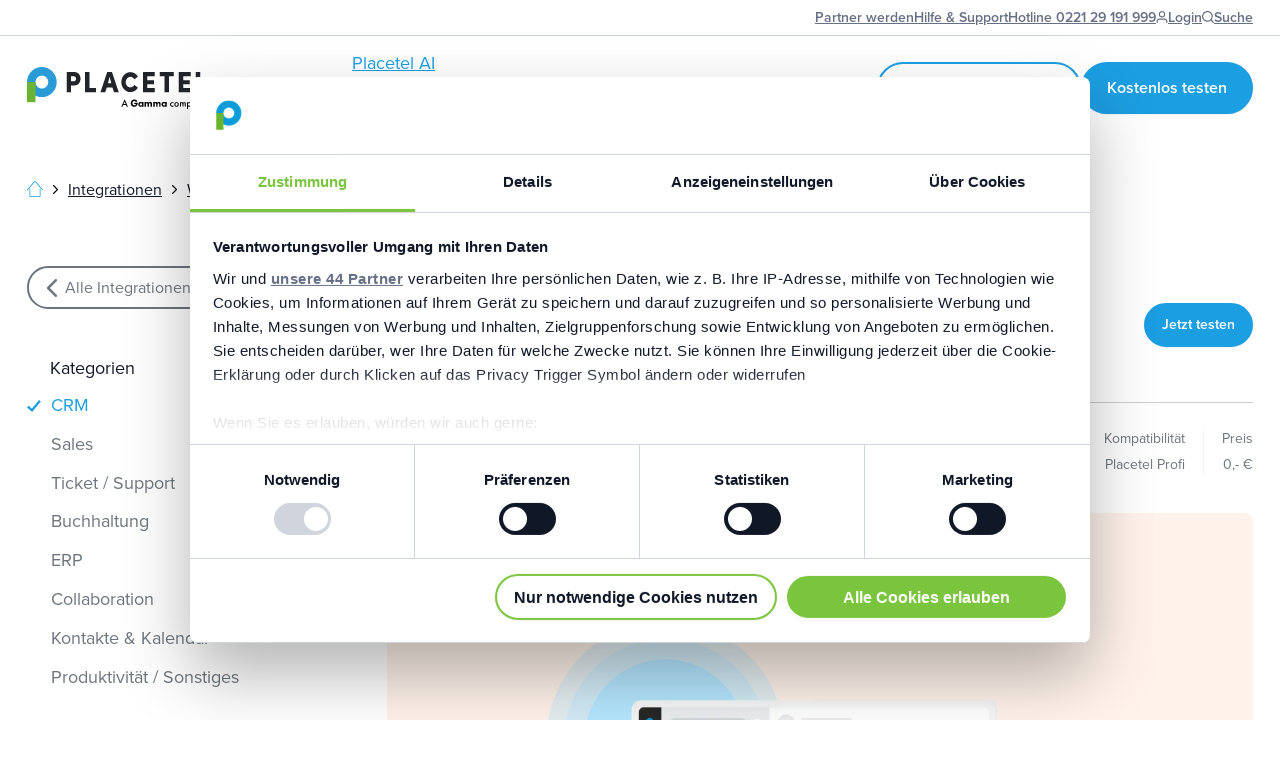

--- FILE ---
content_type: text/html; charset=UTF-8
request_url: https://www.placetel.de/integrationen/wice
body_size: 45685
content:
<!doctype html>
<html lang="de">
<head>
        
    <title>Cloud-Telefonie Integration für Wice CRM | Placetel</title>

<meta http-equiv="X-UA-Compatible" content="IE=Edge"/>
<meta charset="utf-8"/>
<meta name="msvalidate.01" content="756F6E40DD887A659CE83E5A92FFBB62"/>
<meta name="viewport" content="width=device-width, initial-scale=1.0, minimum-scale=1"/>
<meta name="keywords" content="Wice Integration, Wice CRM Integration"/>


<meta name="robots" content="index,follow,noodp,noydir"/>

    <link rel="canonical" href="https://www.placetel.de/integrationen/wice"/>
<link rel="publisher" href="https://plus.google.com/b/111027512373770716962/111027512373770716962/posts"/>

    <link rel="shortcut icon" href="/favicon.ico"/>
    <link rel="apple-touch-icon" sizes="180x180" href="/apple-touch-icon.png"/>
    <link rel="icon" type="image/png" sizes="32x32" href="/favicon-32x32.png"/>
    <link rel="icon" type="image/png" sizes="16x16" href="/favicon-16x16.png"/>
    <link rel="manifest" href="/manifest.json?1768485240" crossorigin="use-credentials"/>
    <link rel="mask-icon" href="/safari-pinned-tab.svg" color="#53baf0"/>
    <meta name="msapplication-TileColor" content="#ffffff"/>
    <meta name="msapplication-TileImage" content="/mstile-150x150.png"/>

<meta property="og:type" content="website"/>
<meta name="twitter:card" content="summary"/>
    <meta name="twitter:title" content="Cloud-Telefonie Integration für Wice CRM | Placetel"/>
    <meta property="og:title" content="Cloud-Telefonie Integration für Wice CRM | Placetel"/>
    <meta property="og:image" content="https://res.cloudinary.com/cisco-placetel/images/c_lfill,h_628,w_1200/f_auto/jmy4jlc7z6dj9rkfzhkn/wice-integration"/>
    <meta name="twitter:image" content="https://res.cloudinary.com/cisco-placetel/images/c_lfill,h_2048,w_2048/f_auto/jmy4jlc7z6dj9rkfzhkn/wice-integration"/>
<meta property="og:url" content="https://www.placetel.de/integrationen/wice"/>
<meta name="twitter:url" content="https://www.placetel.de/integrationen/wice"/>
    <link rel="preconnect" href="https://use.typekit.net" crossorigin />
<link rel="preconnect" href="https://p.typekit.net" crossorigin />
<link rel="preload" href="https://use.typekit.net/af/efe4a5/00000000000000007735e609/30/l?primer=7cdcb44be4a7db8877ffa5c0007b8dd865b3bbc383831fe2ea177f62257a9191&fvd=n4&v=3" as="font" type="font/woff2" crossorigin />
<link rel="preload" href="https://use.typekit.net/af/23e139/00000000000000007735e605/30/l?primer=7cdcb44be4a7db8877ffa5c0007b8dd865b3bbc383831fe2ea177f62257a9191&fvd=n5&v=3" as="font" type="font/woff2" crossorigin />
<link rel="preload" href="https://use.typekit.net/af/78aca8/00000000000000007735e60d/30/l?primer=7cdcb44be4a7db8877ffa5c0007b8dd865b3bbc383831fe2ea177f62257a9191&fvd=n6&v=3" as="font" type="font/woff2" crossorigin />
<link rel="preload" href="https://use.typekit.net/af/2555e1/00000000000000007735e603/30/l?primer=7cdcb44be4a7db8877ffa5c0007b8dd865b3bbc383831fe2ea177f62257a9191&fvd=n7&v=3" as="font" type="font/woff2" crossorigin />
<link rel="stylesheet" href="https://use.typekit.net/yqr8aku.css" />
    <meta name="sentry-dsn" content="https://bef4c763069a4d778be0700cea6df01b@sentry.placetel.de/17">


    <link href="https://www.placetel.de/assets/dist/placetel/placetel.css?1768485240" rel="stylesheet">
    <script async src="https://www.placetel.de/assets/dist/placetel/placetel.js?1768485240"></script>
    <!-- page-requirements -->
                <link href="https://www.placetel.de/assets/dist/placetel/apps.css?1768485240" rel="stylesheet">                <!-- /page-requirements -->
    <!-- Start VWO Async SmartCode -->
    <link rel="preconnect" href="https://dev.visualwebsiteoptimizer.com" />
    <script type='text/javascript' id='vwoCode'>
        
        window._vwo_code || (function() {
            var account_id=776236,
                version=2.0,
                settings_tolerance=2000,
                hide_element='body',
                hide_element_style = 'opacity:0 !important;filter:alpha(opacity=0) !important;background:none !important',
                /* DO NOT EDIT BELOW THIS LINE */
                f=false,w=window,d=document,v=d.querySelector('#vwoCode'),cK='_vwo_'+account_id+'_settings',cc={};try{var c=JSON.parse(localStorage.getItem('_vwo_'+account_id+'_config'));cc=c&&typeof c==='object'?c:{}}catch(e){}var stT=cc.stT==='session'?w.sessionStorage:w.localStorage;code={use_existing_jquery:function(){return typeof use_existing_jquery!=='undefined'?use_existing_jquery:undefined},library_tolerance:function(){return typeof library_tolerance!=='undefined'?library_tolerance:undefined},settings_tolerance:function(){return cc.sT||settings_tolerance},hide_element_style:function(){return'{'+(cc.hES||hide_element_style)+'}'},hide_element:function(){return typeof cc.hE==='string'?cc.hE:hide_element},getVersion:function(){return version},finish:function(){if(!f){f=true;var e=d.getElementById('_vis_opt_path_hides');if(e)e.parentNode.removeChild(e)}},finished:function(){return f},load:function(e){var t=this.getSettings(),n=d.createElement('script'),i=this;if(t){n.textContent=t;d.getElementsByTagName('head')[0].appendChild(n);if(!w.VWO||VWO.caE){stT.removeItem(cK);i.load(e)}}else{n.fetchPriority='high';n.src=e;n.type='text/javascript';n.onerror=function(){_vwo_code.finish()};d.getElementsByTagName('head')[0].appendChild(n)}},getSettings:function(){try{var e=stT.getItem(cK);if(!e){return}e=JSON.parse(e);if(Date.now()>e.e){stT.removeItem(cK);return}return e.s}catch(e){return}},init:function(){if(d.URL.indexOf('__vwo_disable__')>-1)return;var e=this.settings_tolerance();w._vwo_settings_timer=setTimeout(function(){_vwo_code.finish();stT.removeItem(cK)},e);var t=d.currentScript,n=d.createElement('style'),i=this.hide_element(),r=t&&!t.async&&i?i+this.hide_element_style():'',c=d.getElementsByTagName('head')[0];n.setAttribute('id','_vis_opt_path_hides');v&&n.setAttribute('nonce',v.nonce);n.setAttribute('type','text/css');if(n.styleSheet)n.styleSheet.cssText=r;else n.appendChild(d.createTextNode(r));c.appendChild(n);this.load('https://dev.visualwebsiteoptimizer.com/j.php?a='+account_id+'&u='+encodeURIComponent(d.URL)+'&vn='+version)}};w._vwo_code=code;code.init();})();

            </script>
<!-- End VWO Async SmartCode -->
</head>


<body id="🚀"
      class="page-depth-2        page page-template-page-apps-detail page-uid-integrationen-wice page-child-of-integrationen page-root-is-integrationen        environment-is-production        page-template-page-apps-detail                ">
<!-- Google Tag Manager -->
    <script>
        var gaProperty = 'UA-17631409-3';
        var disableStr = 'ga-disable-' + gaProperty;
        if (document.cookie.indexOf(disableStr + '=true') > -1) {
            window[disableStr] = true;
        }

        function gaOptout() {
            document.cookie = disableStr + '=true; expires=Thu, 31 Dec 2099 23:59:59 UTC; path=/';
            window[disableStr] = true;
        }
            </script>

    <noscript>
        <iframe src="//www.googletagmanager.com/ns.html?id=GTM-KDNGCC"
                height="0" width="0" style="display:none;visibility:hidden"></iframe>
    </noscript>

    <script>(function(w,d,s,l,i){w[l]=w[l]||[];w[l].push({'gtm.start':
                new Date().getTime(),event:'gtm.js'});var f=d.getElementsByTagName(s)[0],
            j=d.createElement(s),dl=l!='dataLayer'?'&l='+l:'';j.defer=true;j.src=
            'https://www.googletagmanager.com/gtm.js?id='+i+dl;f.parentNode.insertBefore(j,f);
        })(window,document,'script','dataLayer','GTM-KDNGCC');</script>
<!-- End Google Tag Manager -->

    <header id="header"
            class="header
                                white-background                light-background"
            data-turbo-permanent            data-background="white"
            data-background-theme="light">
        <!--
                    -->
                    <div class="navigation-top-wrapper section-container">
                    <nav class="navigation navigation-top navigation-top-1">
        <ul>
                                                <li class="active ab-test-hide">
                        <a title="Partner werden"
                                                                                    href="/partner"
                                                        data-tr-page="integrationen-wice"
                            data-tr-section="navigation-top"
                            data-tr-button-no="link-partner-werden"
                            data-tr-level="orientation"
                        >
                                                        <span>
                                Partner werden                            </span>
                                                                                </a>

                                            </li>
                                    <li class="active">
                        <a title="Hilfe & Support"
                                                                                    href="/hilfe"
                                                        data-tr-page="integrationen-wice"
                            data-tr-section="navigation-top"
                            data-tr-button-no="link-hilfe-support"
                            data-tr-level="orientation"
                        >
                                                        <span>
                                Hilfe & Support                            </span>
                                                                                </a>

                                            </li>
                            
                    </ul>
    </nav>
                    <nav class="navigation navigation-top navigation-top-2">
        <ul>
                                                <li class="active">
                        <a title="Hotline 0221 29 191 999"
                                                                                    href="tel:+4922129191999"
                                                        data-tr-page="integrationen-wice"
                            data-tr-section="navigation-top"
                            data-tr-button-no="link-hotline-0221-29-191-999"
                            data-tr-level="orientation"
                        >
                                                        <span>
                                Hotline 0221 29 191 999                            </span>
                                                                                </a>

                                            </li>
                                    <li class="active">
                        <a title="Login"
                                                                                    href="https://accounts.placetel.de/de/users/sign_in"
                                                        data-tr-page="integrationen-wice"
                            data-tr-section="navigation-top"
                            data-tr-button-no="link-login"
                            data-tr-level="pre-sign-up"
                        >
                                                            <svg class="svg svg-user"><use xlink:href="https://www.placetel.de/assets/dist/placetel-webex/sprites/sprite.svg?1768485240#svg-user" xmlns:xlink="http://www.w3.org/1999/xlink"></use></svg>                                                        <span>
                                Login                            </span>
                                                                                </a>

                                            </li>
                                    <li class="active ss360SearchButton">
                        <a title="Suche"
                                                                                    href="#"
                                                        data-tr-page="integrationen-wice"
                            data-tr-section="navigation-top"
                            data-tr-button-no="link-suche"
                            data-tr-level="orientation"
                        >
                                                            <svg class="svg svg-search"><use xlink:href="https://www.placetel.de/assets/dist/placetel-webex/sprites/sprite.svg?1768485240#svg-search" xmlns:xlink="http://www.w3.org/1999/xlink"></use></svg>                                                        <span>
                                Suche                            </span>
                                                                                </a>

                                            </li>
                            
                    </ul>
    </nav>
            </div>
        
        <div class="navigation-main-wrapper section-container">
                            <a class="logo"
                   href="https://www.placetel.de"
                   id="navigation-uid-main-logo-orientation"
                   data-tr-page="integrationen-wice"
                   data-tr-section="navigation-main"
                   data-tr-button-no="logo"
                   data-tr-level="orientation">
                            <div class="logo-placetel">
                    <svg class="svg svg-placetel-gamma-logo-white"><title>Placetel</title> <use xlink:href="https://www.placetel.de/assets/dist/placetel-webex/sprites/sprite.svg?1768485240#svg-placetel-gamma-logo-white" xmlns:xlink="http://www.w3.org/1999/xlink"></use></svg>                    <svg class="svg svg-placetel-gamma-logo"><title>Placetel</title> <use xlink:href="https://www.placetel.de/assets/dist/placetel-webex/sprites/sprite.svg?1768485240#svg-placetel-gamma-logo" xmlns:xlink="http://www.w3.org/1999/xlink"></use></svg>                </div>
                            </a>
            
                            
<nav class="navigation navigation-main" id="navigation-main" data-turbo-permanent>
    <ul class="navigation-main-menu">
                                                    <li class="has-sub-navigation sub-navigation-alter-box  sub-navigation-with-more-gap">
                                <a href="/telefonanlage"
                   title="Cloud-Telefonie"
                                      data-tr-page="integrationen-wice"
                   data-tr-section="navigation-main"
                   data-tr-button-no="link-cloud-telefonie"
                   data-tr-level="orientation">
                    <span>Cloud-Telefonie</span>
                    <svg class="svg svg-chevron-down"><use xlink:href="https://www.placetel.de/assets/dist/placetel-webex/sprites/sprite.svg?1768485240#svg-chevron-down" xmlns:xlink="http://www.w3.org/1999/xlink"></use></svg>                </a>
                                    <div class="sub-navigation
                            sub-navigation-with-promobox                            sub-navigation-promobox-left">
                            <div class="sub-navigation-wrapper sub-navigation-button-at-bottom">
        <ul>
                                                                                                        <li class="sub-navigation-headline                    "
                >
                                    Add-Ons                            </li>
                                                                            <li class="                    sub-navigation-with-icon sub-navigation-icon-small"
                >
                                    <a                                                href="https://www.placetel.de/produkt-integrationen"
                                                                        data-tr-page="integrationen-wice"
                        data-tr-section="navigation-main"
                        data-tr-button-no="link-cloud-telefonie-integrationen"
                        data-tr-level="orientation"
                    >
                                                    <div class="sub-navigation-icon">
                                            <div class="icon-option icon-option-illustration">
            <svg class="svg illustration-sfp_cable" fill="none" height="80" viewBox="0 0 80 80" width="80" xmlns="http://www.w3.org/2000/svg"><path d="m10 70.75h20c.1989-.0001.3896-.0791.5303-.2197.1406-.1407.2196-.3314.2197-.5303v-3.25h26.25c3.6467 0 7.1441-1.4487 9.7227-4.0273s4.0273-6.076 4.0273-9.7227-1.4487-7.1441-4.0273-9.7227-6.076-4.0273-9.7227-4.0273h-34c-3.2489 0-6.3647-1.2906-8.6621-3.5879-2.2973-2.2974-3.5879-5.4132-3.5879-8.6621s1.2906-6.3647 3.5879-8.6621c2.2974-2.2973 5.4132-3.5879 8.6621-3.5879h26.25v3.25c.0001.1989.0791.3896.2197.5303.1407.1406.3314.2196.5303.2197h20c.1989-.0001.3896-.0791.5303-.2197.1406-.1407.2196-.3314.2197-.5303v-8c-.0001-.1989-.0791-.38963-.2197-.53027-.1407-.14064-.3314-.21968-.5303-.21973h-20c-.1989.00005-.3896.07909-.5303.21973-.1406.14064-.2196.33137-.2197.53027v3.25h-26.25c-3.6467 0-7.1441 1.4487-9.7227 4.0273s-4.0273 6.076-4.0273 9.7227 1.4487 7.1441 4.0273 9.7227 6.076 4.0273 9.7227 4.0273h34c3.2489 0 6.3647 1.2906 8.6621 3.5879 2.2973 2.2974 3.5879 5.4132 3.5879 8.6621s-1.2906 6.3647-3.5879 8.6621c-2.2974 2.2973-5.4132 3.5879-8.6621 3.5879h-26.25v-3.25c-.0001-.1989-.0791-.3896-.2197-.5303-.1407-.1406-.3314-.2196-.5303-.2197h-20c-.1989.0001-.38963.0791-.53027.2197-.14064.1407-.21968.3314-.21973.5303v8c.00005.1989.07909.3896.21973.5303.14064.1406.33137.2196.53027.2197zm40.75-60h18.5v6.5h-18.5zm-40 52h18.5v6.5h-18.5z" fill="#000"/></svg>        </div>
                                </div>
                                                <div
                            class="sub-navigation-title">
                                                            <span>
                                    Integrationen                                </span>
                                                                                                            </div>
                                            </a>
                            </li>
                                                                            <li class="                    sub-navigation-with-icon sub-navigation-icon-small"
                >
                                    <a                                                href="https://www.placetel.de/produkt-messaging-meetings"
                                                                        data-tr-page="integrationen-wice"
                        data-tr-section="navigation-main"
                        data-tr-button-no="link-cloud-telefonie-messaging-meetings"
                        data-tr-level="orientation"
                    >
                                                    <div class="sub-navigation-icon">
                                            <div class="icon-option icon-option-illustration">
            <svg class="svg illustration-webcam" fill="none" height="80" viewBox="0 0 80 80" width="80" xmlns="http://www.w3.org/2000/svg"><g fill="#000"><path d="m70.75 68v-21c-.0012-.9942-.3966-1.9474-1.0996-2.6504s-1.6562-1.0984-2.6504-1.0996h-14.25v-3.25c-.0001-.1989-.0791-.3896-.2197-.5303-.1407-.1406-.3314-.2196-.5303-.2197h-5.25v-2.5h17.25c.1989-.0001.3896-.0791.5303-.2197.1406-.1407.2196-.3314.2197-.5303v-12c-.0001-.1989-.0791-.3896-.2197-.5303-.1407-.1406-.3314-.2196-.5303-.2197h-48c-.1989.0001-.3896.0791-.5303.2197-.1406.1407-.2196.3314-.2197.5303v12c.0001.1989.0791.3896.2197.5303.1407.1406.3314.2196.5303.2197h17.25v2.5h-5.25c-.1989.0001-.3896.0791-.5303.2197-.1406.1407-.2196.3314-.2197.5303v3.25h-15.25c-.7291.0007-1.4282.2907-1.9437.8063-.51559.5155-.80556 1.2146-.8063 1.9437v22h1.5v-22c.0003-.3314.1321-.6492.3665-.8835.2343-.2344.5521-.3662.8835-.3665h15.25v3.25c.0001.1989.0791.3896.2197.5303.1407.1406.3314.2196.5303.2197h24c.1989-.0001.3896-.0791.5303-.2197.1406-.1407.2196-.3314.2197-.5303v-3.25h14.25c.5965.0007 1.1684.238 1.5902.6598s.6591.9937.6598 1.5902v21zm-24-42c.0003-.3314.1321-.6492.3665-.8835.2343-.2344.5521-.3662.8835-.3665h15.25v10.5h-15.25c-.3314-.0003-.6492-.1321-.8835-.3665-.2344-.2343-.3662-.5521-.3665-.8835zm-30 9.25v-10.5h28.8144c-.2036.3854-.3115.8141-.3144 1.25v8c.0029.4359.1108.8646.3144 1.25zm28.5 1.5v2.5h-10.5v-2.5zm6 10.5h-22.5v-6.5h22.5z"/><path d="m40 32.75c.5439 0 1.0756-.1613 1.5278-.4635.4523-.3021.8047-.7316 1.0129-1.2341.2081-.5025.2626-1.0555.1565-1.5889-.1062-.5334-.3681-1.0234-.7527-1.408s-.8746-.6465-1.408-.7527c-.5334-.1061-1.0864-.0516-1.5889.1565-.5025.2082-.932.5606-1.2341 1.0129-.3022.4522-.4635.9839-.4635 1.5278.0007.7291.2907 1.4282.8063 1.9437.5155.5156 1.2146.8056 1.9437.8063zm0-4c.2472 0 .4889.0733.6945.2107.2055.1373.3657.3325.4604.5609.0946.2285.1193.4798.0711.7223-.0482.2424-.1673.4652-.3421.64s-.3976.2938-.64.3421c-.2425.0482-.4938.0235-.7223-.0711-.2284-.0947-.4236-.2549-.5609-.4604-.1374-.2056-.2107-.4473-.2107-.6945.0003-.3314.1321-.6492.3665-.8835.2343-.2344.5521-.3662.8835-.3665z"/><path d="m34 31c.5523 0 1-.4477 1-1s-.4477-1-1-1-1 .4477-1 1 .4477 1 1 1z"/></g></svg>        </div>
                                </div>
                                                <div
                            class="sub-navigation-title">
                                                            <span>
                                    Messaging & Meetings                                </span>
                                                                                                            </div>
                                            </a>
                            </li>
                                                                            <li class="                    sub-navigation-with-icon sub-navigation-icon-small"
                >
                                    <a                                                href="https://www.placetel.de/produkt-clients-endgeraete"
                                                                        data-tr-page="integrationen-wice"
                        data-tr-section="navigation-main"
                        data-tr-button-no="link-cloud-telefonie-clients-endgeraete"
                        data-tr-level="orientation"
                    >
                                                    <div class="sub-navigation-icon">
                                            <div class="icon-option icon-option-illustration">
            <svg class="svg illustration-devices" fill="none" height="80" viewBox="0 0 80 80" width="80" xmlns="http://www.w3.org/2000/svg"><g fill="#000"><path d="m31.5 45.25h-5v1.5h5z"/><path d="m60 21.2998h-4v1.5h4z"/><path d="m58 43c.5523 0 1-.4477 1-1s-.4477-1-1-1-1 .4477-1 1 .4477 1 1 1z"/><path d="m12 64.75h27.25v2.5h-13.25v1.5h28v-1.5h-13.25v-2.5h27.25c.7291-.0007 1.4282-.2907 1.9437-.8063.5156-.5155.8056-1.2146.8063-1.9437v-34c-.0007-.7291-.2907-1.4282-.8063-1.9437-.5155-.5156-1.2146-.8056-1.9437-.8063h-1.25v-5.25c-.0007-.7291-.2907-1.4282-.8063-1.9437-.5155-.5156-1.2146-.8056-1.9437-.8063h-12c-.7291.0007-1.4282.2907-1.9437.8063-.5156.5155-.8056 1.2146-.8063 1.9437v5.25h-4.5v-13.25c-.0007-.7291-.2907-1.4282-.8063-1.9437-.5155-.51559-1.2146-.80556-1.9437-.8063h-26c-.7291.00074-1.4282.29071-1.9437.8063-.5156.5155-.8056 1.2146-.8063 1.9437v13.25h-1.25c-.7291.0007-1.4282.2907-1.9437.8063-.51559.5155-.80556 1.2146-.8063 1.9437v34c.00074.7291.29071 1.4282.8063 1.9437.5155.5156 1.2146.8056 1.9437.8063zm38.75-44.75c.0003-.3314.1321-.6492.3665-.8835.2343-.2344.5521-.3662.8835-.3665h12c.3314.0003.6492.1321.8835.3665.2344.2343.3662.5521.3665.8835v24c-.0003.3314-.1321.6492-.3665.8835-.2343.2344-.5521.3662-.8835.3665h-12c-.3314-.0003-.6492-.1321-.8835-.3665-.2344-.2343-.3662-.5521-.3665-.8835zm-36-8c.0003-.3314.1321-.6492.3665-.8835.2343-.2344.5521-.3662.8835-.3665h26c.3314.0003.6492.1321.8835.3665.2344.2343.3662.5521.3665.8835v36c-.0003.3314-.1321.6492-.3665.8835-.2343.2344-.5521.3662-.8835.3665h-26c-.3314-.0003-.6492-.1321-.8835-.3665-.2344-.2343-.3662-.5521-.3665-.8835zm-4 16c.0003-.3314.1321-.6492.3665-.8835.2343-.2344.5521-.3662.8835-.3665h1.25v21.25c.0007.7291.2907 1.4282.8063 1.9437.5155.5156 1.2146.8056 1.9437.8063h26c.7291-.0007 1.4282-.2907 1.9437-.8063.5156-.5155.8056-1.2146.8063-1.9437v-21.25h4.5v17.25c.0007.7291.2907 1.4282.8063 1.9437.5155.5156 1.2146.8056 1.9437.8063h12c.7291-.0007 1.4282-.2907 1.9437-.8063.5156-.5155.8056-1.2146.8063-1.9437v-17.25h1.25c.3314.0003.6492.1321.8835.3665.2344.2343.3662.5521.3665.8835v29.25h-58.5zm0 30.75h58.5v3.25c-.0003.3314-.1321.6492-.3665.8835-.2343.2344-.5521.3662-.8835.3665h-56c-.3314-.0003-.6492-.1321-.8835-.3665-.2344-.2343-.3662-.5521-.3665-.8835z"/></g></svg>        </div>
                                </div>
                                                <div
                            class="sub-navigation-title">
                                                            <span>
                                    Clients & Endgeräte                                </span>
                                                                                                            </div>
                                            </a>
                            </li>
                                                                            <li class="                    sub-navigation-with-icon sub-navigation-icon-small"
                >
                                    <a                                                href="https://www.placetel.de/mobilfunk"
                                                                        data-tr-page="integrationen-wice"
                        data-tr-section="navigation-main"
                        data-tr-button-no="link-cloud-telefonie-mobilfunk"
                        data-tr-level="orientation"
                    >
                                                    <div class="sub-navigation-icon">
                                            <div class="icon-option icon-option-illustration">
            <svg class="svg illustration-phone" fill="none" height="80" viewBox="0 0 80 80" width="80" xmlns="http://www.w3.org/2000/svg"><g fill="#000"><path d="m26 9.25c-.7291.00074-1.4282.29071-1.9437.8063-.5156.5155-.8056 1.2146-.8063 1.9437v56c.0007.7291.2907 1.4282.8063 1.9437.5155.5156 1.2146.8056 1.9437.8063h28c.7291-.0007 1.4282-.2907 1.9437-.8063.5156-.5155.8056-1.2146.8063-1.9437v-56c-.0007-.7291-.2907-1.4282-.8063-1.9437-.5155-.51559-1.2146-.80556-1.9437-.8063zm29.25 2.75v56c-.0003.3314-.1321.6492-.3665.8835-.2343.2344-.5521.3662-.8835.3665h-28c-.3314-.0003-.6492-.1321-.8835-.3665-.2344-.2343-.3662-.5521-.3665-.8835v-56c.0003-.3314.1321-.6492.3665-.8835.2343-.2344.5521-.3662.8835-.3665h28c.3314.0003.6492.1321.8835.3665.2344.2343.3662.5521.3665.8835z"/><path d="m44 15.25h-8v1.5h8z"/><path d="m40 59.25c-.5439 0-1.0756.1613-1.5278.4635-.4523.3021-.8047.7316-1.0129 1.2341-.2081.5025-.2626 1.0555-.1565 1.5889.1062.5334.3681 1.0234.7527 1.408s.8746.6465 1.408.7527c.5334.1061 1.0864.0516 1.5889-.1565.5025-.2082.932-.5606 1.2341-1.0129.3022-.4522.4635-.9839.4635-1.5278-.0007-.7291-.2907-1.4282-.8063-1.9437-.5155-.5156-1.2146-.8056-1.9437-.8063zm0 4c-.2472 0-.4889-.0733-.6945-.2107-.2055-.1373-.3657-.3325-.4603-.5609-.0947-.2285-.1194-.4798-.0712-.7223.0482-.2424.1673-.4652.3421-.64s.3976-.2939.64-.3421c.2425-.0482.4938-.0235.7223.0711.2284.0947.4236.2549.5609.4604.1374.2056.2107.4473.2107.6945-.0003.3314-.1321.6492-.3665.8835-.2343.2344-.5521.3662-.8835.3665z"/><path d="m31.3691 36.8252 1.0606 1.0605c.9941-.9941 2.1744-1.7827 3.4733-2.3207 1.2989-.5381 2.6911-.815 4.097-.815s2.7981.2769 4.097.815c1.2989.538 2.4792 1.3266 3.4733 2.3207l1.0606-1.0605c-1.1334-1.1335-2.479-2.0326-3.9599-2.646-1.4809-.6135-3.0681-.9292-4.671-.9292s-3.1901.3157-4.671.9292c-1.4809.6134-2.8265 1.5125-3.9599 2.646z"/><path d="m34.0693 39.5259 1.0606 1.0605c1.2917-1.2915 3.0435-2.0171 4.8701-2.0171s3.5784.7256 4.8701 2.0171l1.0606-1.0605c-1.573-1.5729-3.7063-2.4566-5.9307-2.4566s-4.3577.8837-5.9307 2.4566z"/><path d="m36.7695 42.2261 1.0606 1.0605c.5846-.558 1.3617-.8694 2.1699-.8694s1.5853.3114 2.1699.8694l1.0606-1.0605c-.4242-.4243-.9278-.7609-1.4821-.9906-.5543-.2296-1.1484-.3478-1.7484-.3478s-1.1941.1182-1.7484.3478c-.5543.2297-1.0579.5663-1.4821.9906z"/><path d="m40 47c.5523 0 1-.4477 1-1s-.4477-1-1-1-1 .4477-1 1 .4477 1 1 1z"/></g></svg>        </div>
                                </div>
                                                <div
                            class="sub-navigation-title">
                                                            <span>
                                    Mobilfunk                                </span>
                                                                                                            </div>
                                            </a>
                            </li>
                                                                            <li class="                    sub-navigation-with-icon sub-navigation-icon-small"
                >
                                    <a                                                href="https://www.placetel.de/placetel-connect"
                                                                        data-tr-page="integrationen-wice"
                        data-tr-section="navigation-main"
                        data-tr-button-no="link-cloud-telefonie-dsl-glasfaser"
                        data-tr-level="orientation"
                    >
                                                    <div class="sub-navigation-icon">
                                            <div class="icon-option icon-option-illustration">
            <svg class="svg illustration-web" fill="none" height="80" viewBox="0 0 80 80" width="80" xmlns="http://www.w3.org/2000/svg"><g fill="#000"><path d="m39.25 70.731v.019h1.5v-.0189c3.9788-.0848 7.9025-.9476 11.5498-2.5397l.6875-.3003-.6006-1.3745-.6865.2998c-1.7712.7732-3.6152 1.3674-5.5046 1.7738 1.7478-1.3082 3.2476-2.9185 4.4284-4.7548l.416-.6245-1.249-.831-.415.6245c-2.5183 3.7847-5.488 5.8924-8.626 6.1862v-14.4406h6v-1.5h-6v-12.5h14.4866c-.0265 2.3898-.2116 4.7753-.554 7.1406l-.1094.7422 1.4844.2183.1093-.7417c.3525-2.4378.5428-4.8964.5697-7.3594h12.4944c-.0847 3.7723-.9048 7.4917-2.4145 10.9497l-.2999.6875 1.374.6001.3008-.687c1.5919-3.6476 2.4547-7.5714 2.5396-11.5503h.019v-1.5h-.019c-.2009-7.8881-3.4242-15.3977-9.0037-20.9773-5.5796-5.5795-13.0892-8.80275-20.9773-9.0037v-.019h-1.5v.019c-7.8881.20095-15.3977 3.4242-20.9773 9.0037-5.5795 5.5796-8.80275 13.0892-9.0037 20.9773h-.019v1.5h.019c.20095 7.8881 3.4242 15.3977 9.0037 20.9773 5.5796 5.5795 13.0892 8.8028 20.9773 9.0037zm29.981-31.481h-12.4913c-.038-4.2169-.5842-8.4138-1.6267-12.5h10.9507c1.9792 3.8767 3.0616 8.1486 3.1673 12.5zm-3.988-14h-10.5504c-1.8716-6.2581-4.896-11.1911-8.5437-13.8442 3.9674.8609 7.7128 2.5358 10.9995 4.9188 3.2867 2.3831 6.043 5.4223 8.0946 8.9254zm-24.493-14.4635c5.2913.494 9.8799 6.187 12.4109 14.4635h-12.4109zm0 15.9635h12.8389c1.0595 4.0835 1.614 8.2815 1.6511 12.5h-14.49zm-25.9929 28h10.5503c1.8716 6.2581 4.896 11.1911 8.5437 13.8442-3.9673-.8609-7.7128-2.5359-10.9995-4.9189-3.2866-2.383-6.0429-5.4222-8.0945-8.9253zm24.4929 14.4635c-5.2913-.494-9.8799-6.187-12.4109-14.4635h12.4109zm0-15.9635h-12.8389c-1.0595-4.0835-1.614-8.2815-1.6511-12.5h14.49zm0-14h-14.49c.0371-4.2185.5916-8.4165 1.6511-12.5h12.8389zm0-14h-12.4109c2.531-8.2765 7.1196-13.9695 12.4109-14.4635zm-5.3989-13.8442c-3.6477 2.6531-6.6721 7.5861-8.5437 13.8442h-10.5503c2.0516-3.5031 4.8079-6.5423 8.0945-8.9253 3.2867-2.383 7.0322-4.058 10.9995-4.9189zm-19.9148 15.3442h10.9507c-1.0425 4.0862-1.5886 8.2831-1.6267 12.5h-12.4913c.1057-4.3514 1.1881-8.6233 3.1673-12.5zm9.324 14c.0381 4.2169.5842 8.4138 1.6267 12.5h-10.9507c-1.9792-3.8767-3.0616-8.1486-3.1673-12.5z"/><path d="m70.5303 67.4696-5.3535-5.353 5.2392-3.4927c.1114-.0741.2009-.1766.2593-.2969.0584-.1204.0835-.2542.0728-.3875-.0108-.1333-.057-.2613-.134-.3707-.0769-.1095-.1817-.1963-.3035-.2515l-22-10c-.139-.0632-.294-.0825-.4443-.0553-.1502.0273-.2885.0997-.3965.2077-.108.1079-.1804.2463-.2077.3965-.0272.1503-.0079.3052.0553.4442l10 22c.0553.1217.1421.2264.2515.3032.1094.0769.2373.1231.3706.1338.0205.0015.041.0025.0605.0025.1235-.0001.245-.0307.3538-.0889.1089-.0583.2017-.1425.2702-.2451l3.4922-5.2388 5.3535 5.353c.0696.0697.1523.1249.2433.1626s.1885.0571.287.0571.196-.0194.287-.0571.1736-.0929.2433-.1626l2-2c.0696-.0696.1249-.1523.1626-.2433.0377-.0909.0571-.1885.0571-.2869 0-.0985-.0194-.196-.0571-.287s-.093-.1736-.1626-.2433zm-2.5303 1.4698-5.4697-5.4698c-.0696-.0697-.1523-.125-.2432-.1627-.091-.0377-.1886-.0571-.2871-.057-.0244 0-.0488.001-.0742.0034-.1104.0111-.2169.0465-.312.1036-.095.0572-.1763.1347-.2378.227l-3.252 4.8774-8.6132-18.9511 18.9502 8.6142-4.877 3.2515c-.0922.0616-.1697.1429-.2268.238-.057.0951-.0923.2017-.1032.3121-.011.1104.0027.2219.04.3263.0374.1045.0974.1994.1758.2779l5.4697 5.4697z"/></g></svg>        </div>
                                </div>
                                                <div
                            class="sub-navigation-title">
                                                            <span>
                                    DSL & Glasfaser                                </span>
                                                                                                            </div>
                                            </a>
                            </li>
                                                            
</ul></div>
<div class="sub-navigation-wrapper sub-navigation-button-at-bottom">
    <ul>                                                                    <li class="sub-navigation-headline                    "
                >
                                    Funktionen                            </li>
                                                                            <li class="                    "
                >
                                    <a                                                href="https://www.placetel.de/funktionen/index-cloud-telefonie"
                                                                        data-tr-page="integrationen-wice"
                        data-tr-section="navigation-main"
                        data-tr-button-no="link-cloud-telefonie-telefonanlagen-funktionen"
                        data-tr-level="orientation"
                    >
                                                <div
                            class="sub-navigation-title">
                                                            <span>
                                    Telefonanlagen Funktionen                                </span>
                                                                                                            </div>
                                            </a>
                            </li>
                                                                            <li class="                    "
                >
                                    <a                                                href="https://www.placetel.de/funktionen/zeitbasiertes-routing"
                                                                        data-tr-page="integrationen-wice"
                        data-tr-section="navigation-main"
                        data-tr-button-no="link-cloud-telefonie-anrufsteuerung-routing"
                        data-tr-level="orientation"
                    >
                                                <div
                            class="sub-navigation-title">
                                                            <span>
                                    Anrufsteuerung & Routing                                </span>
                                                                                                            </div>
                                            </a>
                            </li>
                                                                            <li class="                    "
                >
                                    <a                                                href="https://www.placetel.de/funktionen/besetztlampenfelder"
                                                                        data-tr-page="integrationen-wice"
                        data-tr-section="navigation-main"
                        data-tr-button-no="link-cloud-telefonie-besetzlampenfelder-blf"
                        data-tr-level="orientation"
                    >
                                                <div
                            class="sub-navigation-title">
                                                            <span>
                                    Besetzlampenfelder (BLF)                                </span>
                                                                                                            </div>
                                            </a>
                            </li>
                                                                            <li class="                    "
                >
                                    <a                                                href="https://www.placetel.de/funktionen/index-rufnummern"
                                                                        data-tr-page="integrationen-wice"
                        data-tr-section="navigation-main"
                        data-tr-button-no="link-cloud-telefonie-rufnummern"
                        data-tr-level="orientation"
                    >
                                                <div
                            class="sub-navigation-title">
                                                            <span>
                                    Rufnummern                                </span>
                                                                                                            </div>
                                            </a>
                            </li>
                                                                            <li class="                    "
                >
                                    <a                                                href="https://www.placetel.de/funktionen/warteschlangen"
                                                                        data-tr-page="integrationen-wice"
                        data-tr-section="navigation-main"
                        data-tr-button-no="link-cloud-telefonie-warteschlangen"
                        data-tr-level="orientation"
                    >
                                                <div
                            class="sub-navigation-title">
                                                            <span>
                                    Warteschlangen                                </span>
                                                                                                            </div>
                                            </a>
                            </li>
                                                                            <li class="                    "
                >
                                    <a                                                href="https://www.placetel.de/funktionen/fax-to-mail-mail-to-fax"
                                                                        data-tr-page="integrationen-wice"
                        data-tr-section="navigation-main"
                        data-tr-button-no="link-cloud-telefonie-e-fax"
                        data-tr-level="orientation"
                    >
                                                <div
                            class="sub-navigation-title">
                                                            <span>
                                    E-Fax                                </span>
                                                                                                            </div>
                                            </a>
                            </li>
                                                                            <li class="sub-navigation-button                    sub-navigation-with-icon call2action-box on-light-background"
                >
                                    <a                                                href="https://www.placetel.de/funktionen/index-cloud-telefonie"
                                                class="btn btn-call2action btn-call2action-text btn-call2action-small"                        data-tr-page="integrationen-wice"
                        data-tr-section="navigation-main"
                        data-tr-button-no="link-cloud-telefonie-zur-funktionsuebersicht"
                        data-tr-level="orientation"
                    >
                                                    <div class="sub-navigation-icon">
                                            <div class="icon-option icon-option-icon">
            <svg class="svg svg-arrow-right-circle"><use xlink:href="https://www.placetel.de/assets/dist/placetel-webex/sprites/sprite.svg?1768485240#svg-arrow-right-circle" xmlns:xlink="http://www.w3.org/1999/xlink"></use></svg>        </div>
                                </div>
                                                <div
                            class="btn-title">
                                                            <span>
                                    Zur Funktionsübersicht                                </span>
                                                                                                            </div>
                                            </a>
                            </li>
                                            </ul>

                    </div>
    
                                                    <div
                                class="sub-navigation-promobox sub-navigation-promobox-2 sub-navigation-promobox-white">
                                                                    <div class="sub-navigation-headline">
                                        Produkt                                    </div>
                                
                                                                                                                    <div class="sub-navigation-promobox-products">
                                                                                                                                                                                                        <div
                                                        class="sub-navigation-promobox-product sub-navigation-promobox-product-1                                                            sub-navigation-promobox-product-with-link                                                            sub-navigation-promobox-product-with-background                                                            "
                                                                                                                    data-href="/telefonanlage"
                                                            data-tr-page="integrationen-wice"
                                                            data-tr-section="navigation-main"
                                                            data-tr-button-no="link-cloud-telefonanlage"
                                                            data-tr-level="orientation"
                                                                                                                style="--background-color: #dceef9; --hover-background-color: #dceef9;"
                                                    >
                                                        <div class="sub-navigation-promobox-image">
                                                                                                                            <img
                                                                    src="/assets/dist/placetel/images/1x1.png"
                                                                    data-srcset="https://res.cloudinary.com/cisco-placetel/images/c_limit,q_60,w_80/f_auto/nkacxintjvbrow6nhruk/client-visual-2 1x, https://res.cloudinary.com/cisco-placetel/images/c_limit,q_60,w_160/f_auto/nkacxintjvbrow6nhruk/client-visual-2 2x"                                                                    class="lazy-loading"
                                                                    width="80"
                                                                    alt=""
                                                                    title=""/>
                                                                                                                    </div>

                                                        <div>
                                                                                                                            <div class="sub-navigation-promobox-title">
                                                                    Cloud-Telefonanlage                                                                </div>
                                                                                                                                                                                        <div class="sub-navigation-promobox-text">
                                                                    Flexible Business-Telefonie Plattform<br />
mit vielen Extras                                                                </div>
                                                                                                                    </div>
                                                    </div>
                                                                                                                                                                                                            <div
                                                        class="sub-navigation-promobox-product sub-navigation-promobox-product-2                                                            sub-navigation-promobox-product-with-link                                                            sub-navigation-promobox-product-with-background                                                            "
                                                                                                                    data-href="/produkt-callcenter"
                                                            data-tr-page="integrationen-wice"
                                                            data-tr-section="navigation-main"
                                                            data-tr-button-no="link-call-center"
                                                            data-tr-level="orientation"
                                                                                                                style="--background-color: #dcf3f4; --hover-background-color: #dcf3f4;"
                                                    >
                                                        <div class="sub-navigation-promobox-image">
                                                                                                                            <img
                                                                    src="/assets/dist/placetel/images/1x1.png"
                                                                    data-srcset="https://www.placetel.de/media/pages/navigations/main-navigation/717a0a789e-1769074909/contact-sales-illustration.svg 1x, https://www.placetel.de/media/pages/navigations/main-navigation/717a0a789e-1769074909/contact-sales-illustration.svg 2x"                                                                    class="lazy-loading"
                                                                    width="80"
                                                                    alt=""
                                                                    title=""/>
                                                                                                                    </div>

                                                        <div>
                                                                                                                            <div class="sub-navigation-promobox-title">
                                                                    Call Center                                                                </div>
                                                                                                                                                                                        <div class="sub-navigation-promobox-text">
                                                                    Ein starkes Call Center für höchste<br />
Kundenzufriedenheit                                                                </div>
                                                                                                                    </div>
                                                    </div>
                                                                                                                                                                                                            <div
                                                        class="sub-navigation-promobox-product sub-navigation-promobox-product-3                                                            sub-navigation-promobox-product-with-link                                                            sub-navigation-promobox-product-with-background                                                            "
                                                                                                                    data-href="/preise"
                                                            data-tr-page="integrationen-wice"
                                                            data-tr-section="navigation-main"
                                                            data-tr-button-no="link-preise"
                                                            data-tr-level="orientation"
                                                                                                                style="--background-color: #f0f8ff; --hover-background-color: #f0f8ff;"
                                                    >
                                                        <div class="sub-navigation-promobox-image">
                                                                                                                            <img
                                                                    src="/assets/dist/placetel/images/1x1.png"
                                                                    data-srcset="https://res.cloudinary.com/cisco-placetel/images/c_limit,q_60,w_80/f_auto/kvecs5ts0dfqng0l1cri/preise-icon_dark 1x, https://res.cloudinary.com/cisco-placetel/images/c_limit,q_60,w_160/f_auto/kvecs5ts0dfqng0l1cri/preise-icon_dark 2x"                                                                    class="lazy-loading"
                                                                    width="80"
                                                                    alt=""
                                                                    title=""/>
                                                                                                                    </div>

                                                        <div>
                                                                                                                            <div class="sub-navigation-promobox-title">
                                                                    Preise                                                                </div>
                                                                                                                                                                                        <div class="sub-navigation-promobox-text">
                                                                    Übersicht zu unseren Tarifen, <br> Verbindungsentgelten und allen Features                                                                </div>
                                                                                                                    </div>
                                                    </div>
                                                                                                                                                </div>
                                                                                                            </div>
                                            </div>
                            </li>
                                            <li class="has-sub-navigation sub-navigation-with-more-gap  sub-navigation-alter-box">
                                <a href="/placetel-ai"
                   title="Placetel AI "
                                      data-tr-page="integrationen-wice"
                   data-tr-section="navigation-main"
                   data-tr-button-no="link-placetel-ai-image-navigations-main-navigation-plt-ai-icon-svg-class-navigation-icon"
                   data-tr-level="orientation">
                    <span>Placetel AI <figure class="navigation-icon"><img alt="" class="lazy-loading" src="/assets/dist/placetel/images/1x1.png" data-src="https://www.placetel.de/media/pages/navigations/main-navigation/8270bfc47b-1769074909/plt-ai-icon.svg"></figure></span>
                    <svg class="svg svg-chevron-down"><use xlink:href="https://www.placetel.de/assets/dist/placetel-webex/sprites/sprite.svg?1768485240#svg-chevron-down" xmlns:xlink="http://www.w3.org/1999/xlink"></use></svg>                </a>
                                    <div class="sub-navigation
                            sub-navigation-with-promobox                            sub-navigation-promobox-left">
                            <div class="sub-navigation-wrapper sub-navigation-button-at-bottom">
        <ul>
                                                                                                        <li class="sub-navigation-headline                    "
                >
                                    Anwendungsfälle                            </li>
                                                                            <li class="                    sub-navigation-with-icon sub-navigation-icon-small"
                >
                                    <a                                                href="https://www.placetel.de/ki-rezeptionist"
                                                                        data-tr-page="integrationen-wice"
                        data-tr-section="navigation-main"
                        data-tr-button-no="link-placetel-ai-image-navigations-main-navigation-plt-ai-icon-svg-class-navigation-icon-ki-rezeptionist"
                        data-tr-level="orientation"
                    >
                                                    <div class="sub-navigation-icon">
                                            <div class="icon-option icon-option-illustration">
            <svg class="svg illustration-advisory" fill="none" height="80" viewBox="0 0 80 80" width="80" xmlns="http://www.w3.org/2000/svg"><g fill="#000"><path d="m49.3359 45c.0169 1.5122.4807 2.9856 1.3331 4.2347s2.0552 2.2182 3.4572 2.7852c1.4019.567 2.9403.7067 4.4214.4013s2.8388-1.042 3.9021-2.1173c1.0634-1.0753 1.7849-2.4411 2.0737-3.9255.2888-1.4845.1321-3.0212-.4505-4.4167s-1.5651-2.5875-2.8236-3.4259c-1.2586-.8384-2.7371-1.2858-4.2494-1.2858-2.0432.0137-3.9977.8374-5.4345 2.2903-1.4367 1.4529-2.2386 3.4164-2.2295 5.4597zm13.8281 0c-.0168 1.2155-.3926 2.3989-1.0802 3.4014s-1.6562 1.7793-2.784 2.2328c-1.1279.4535-2.3646.5635-3.5548.316-1.1901-.2474-2.2806-.8413-3.1342-1.7068s-1.4322-1.964-1.6632-3.1575-.1039-2.4286.3652-3.5501c.469-1.1214 1.2592-2.0792 2.2711-2.7528s2.2004-1.033 3.416-1.033c1.6457.0133 3.2188.6788 4.3744 1.8505 1.1555 1.1717 1.7992 2.7539 1.7897 4.3995z"/><path d="m70.75 72v-10c-.0707-1.855-.8731-3.6065-2.2318-4.8714-1.3586-1.265-3.1629-1.9404-5.0182-1.8786h-13c-1.8553-.0618-3.6596.6136-5.0182 1.8786-1.3587 1.2649-2.1611 3.0164-2.2318 4.8714v10h1.5v-10c.0709-1.4571.7153-2.8269 1.7926-3.8105s2.4999-1.5011 3.9574-1.4395h13c1.4575-.0616 2.8801.4559 3.9574 1.4395s1.7217 2.3534 1.7926 3.8105v10z"/><path d="m23 52.75c1.5364.0171 3.0433-.4228 4.3292-1.264s2.2928-2.0456 2.8926-3.4602c.5999-1.4147.7657-2.9757.4765-4.4848-.2893-1.5091-1.0206-2.8982-2.101-3.9908-1.0805-1.0926-2.4613-1.8393-3.9671-2.1454-1.5058-.306-3.0686-.1576-4.4898.4264-1.4213.5841-2.6369 1.5774-3.4923 2.8539-.8555 1.2764-1.3122 2.7783-1.3122 4.3149-.0091 2.0433.7928 4.0068 2.2295 5.4597 1.4368 1.4529 3.3913 2.2766 5.4346 2.2903zm0-14c1.2398-.0172 2.4567.3348 3.4959 1.0111 1.0393.6764 1.8539 1.6465 2.3402 2.7871.4864 1.1405.6226 2.4.3912 3.6181-.2314 1.2182-.8198 2.34-1.6905 3.2228s-1.9842 1.4868-3.1991 1.735c-1.2148.2482-2.476.1295-3.6232-.3411-1.1472-.4705-2.1285-1.2716-2.8192-2.3014-.6906-1.0297-1.0594-2.2417-1.0594-3.4816-.0095-1.6456.6342-3.2278 1.7897-4.3995 1.1556-1.1717 2.7287-1.8372 4.3744-1.8505z"/><path d="m10.75 62c.0709-1.4571.7153-2.8269 1.7926-3.8105s2.4999-1.5011 3.9574-1.4395h13c1.4575-.0616 2.8801.4559 3.9574 1.4395s1.7217 2.3534 1.7926 3.8105v10h1.5v-10c-.0707-1.855-.8731-3.6065-2.2318-4.8714-1.3586-1.265-3.1629-1.9404-5.0182-1.8786h-13c-1.8553-.0618-3.6596.6136-5.0182 1.8786-1.3587 1.2649-2.1611 3.0164-2.2318 4.8714v10h1.5z"/><path d="m31.7056 36.5886c.1093.0549.2317.0781.3535.0672.1218-.011.2382-.0557.3359-.1292l7.8242-5.8682h11.3365c1.3157.0343 2.5914-.4542 3.5477-1.3585.9563-.9042 1.5154-2.1506 1.5548-3.4662v-11.667c-.0394-1.3156-.5985-2.5619-1.5548-3.4662-.9563-.90426-2.232-1.39274-3.5477-1.35848h-23.1114c-1.3157-.03426-2.5914.45422-3.5477 1.35848-.9563.9043-1.5154 2.1506-1.5548 3.4662v11.667c.0394 1.3156.5985 2.562 1.5548 3.4662.9563.9043 2.232 1.3928 3.5477 1.3585h2.8975v5.3418c.0001.1222.0341.2419.0984.3458.0642.1039.1561.1879.2654.2426zm-3.2613-7.2466c-.9666.0344-1.9075-.3154-2.617-.9728s-1.1298-1.569-1.1691-2.5355v-11.667c.0393-.9664.4596-1.878 1.1691-2.5355.7095-.6574 1.6504-1.0071 2.617-.9728h23.1114c.9666-.0343 1.9075.3154 2.617.9728.7095.6575 1.1298 1.5691 1.1691 2.5355v11.667c-.0393.9665-.4596 1.8781-1.1691 2.5355s-1.6504 1.0072-2.617.9728h-11.5557c-.1425.0001-.281.0464-.395.1319l-6.9468 5.2104v-4.6841c-.0001-.1745-.0695-.3419-.1929-.4653s-.2908-.1928-.4653-.1929z"/></g></svg>        </div>
                                </div>
                                                <div
                            class="sub-navigation-title">
                                                            <span>
                                    KI-Rezeptionist                                </span>
                                                                                                            </div>
                                            </a>
                            </li>
                                                                            <li class="                    sub-navigation-with-icon sub-navigation-icon-small"
                >
                                    <a                                                href="https://www.placetel.de/ki-agent"
                                                                        data-tr-page="integrationen-wice"
                        data-tr-section="navigation-main"
                        data-tr-button-no="link-placetel-ai-image-navigations-main-navigation-plt-ai-icon-svg-class-navigation-icon-ki-supportmitarbeiter"
                        data-tr-level="orientation"
                    >
                                                    <div class="sub-navigation-icon">
                                            <div class="icon-option icon-option-illustration">
            <svg class="svg illustration-24x7x4" fill="none" height="80" viewBox="0 0 80 80" width="80" xmlns="http://www.w3.org/2000/svg"><g fill="#000"><path d="m26.1885 40.5291c.2226-.2425.4235-.5041.6005-.7817.301-.4677.4563-1.0142.4463-1.5703.0042-.3585-.0715-.7135-.2216-1.0391-.1417-.3029-.348-.5711-.6045-.7856-.2626-.2166-.5634-.3821-.8868-.4883-.7263-.2304-1.5067-.2262-2.2304.0122-.3329.1151-.6423.2895-.9131.5147-.2588.217-.4742.4811-.6348.7783-.1603.2977-.2665.6216-.3135.9565l-.0205.1421c-.003.0217-.0013.0437.0049.0647.0063.0209.0169.0403.0312.0568.0144.0166.0321.0298.052.0389.0198.0091.0414.0139.0633.0139h1.374c.0376.0002.074-.0137.102-.0389.0279-.0252.0455-.0599.0494-.0973l.0117-.1104c.0093-.1479.049-.2923.1165-.4243.0676-.132.1615-.2486.2761-.3427.2641-.1975.5885-.2975.918-.2828.3223-.0224.641.0794.8906.2847.1006.0978.179.2159.2301.3466.051.1306.0735.2707.0658.4107.0009.1541-.0212.3075-.0654.4551-.0527.1575-.127.3068-.2207.4439-.1292.1896-.2711.3702-.4248.5405-.1749.1958-.3956.4199-.6563.6665l-2.5234 2.4248-.0391.0356c-.0158.0143-.0284.0317-.037.0511s-.0129.0405-.0128.0617v1.1528c0 .0404.0161.0792.0447.1077.0285.0286.0672.0446.1076.0447h5.2803c.0404-.0001.0791-.0161.1077-.0447.0285-.0285.0446-.0673.0447-.1077v-1.2236c-.0001-.0404-.0162-.0791-.0447-.1076-.0286-.0286-.0673-.0447-.1077-.0447h-3.0215l1.2715-1.2085c.3428-.3281.6426-.6328.8897-.9063z"/><path d="m32.3486 35.8613h-1.3017c-.0258-.0001-.0512.0064-.0738.0189-.0225.0125-.0415.0305-.0551.0524l-3.3799 5.397c-.0154.0242-.0236.0523-.0234.081v1.146c0 .0404.0161.0791.0446.1077.0286.0285.0673.0446.1077.0447h3.25v1.311c0 .0404.0161.0791.0447.1077.0285.0285.0673.0446.1076.0446h1.2793c.0404 0 .0791-.0161.1077-.0446.0286-.0286.0446-.0673.0447-.1077v-1.311h1.1006c.0404 0 .0791-.0161.1076-.0447.0286-.0285.0447-.0673.0447-.1076v-1.1563c0-.0404-.0161-.0791-.0447-.1077-.0285-.0285-.0672-.0446-.1076-.0446h-1.1006v-5.2344c-.0001-.0404-.0161-.0791-.0447-.1077s-.0673-.0446-.1077-.0447zm-1.4316 5.3868h-1.4492l1.4492-2.399z"/><path d="m33.6856 44.0903c.0128.0249.0323.0458.0562.0604.024.0146.0515.0222.0795.0221h1.5606c.0247.0001.0492-.0059.0711-.0174s.0408-.0281.0549-.0485l1.3398-1.9521 1.3721 1.9541c.014.0198.0326.036.0542.0471.0216.0112.0455.0169.0698.0169h1.6074c.0282-.0001.0557-.008.0797-.0227.024-.0148.0434-.0359.0561-.061s.0183-.0532.016-.0813c-.0022-.028-.0122-.0549-.0288-.0777l-2.2881-3.1069 1.9522-2.7256c.0164-.0228.0261-.0496.0282-.0776s-.0036-.056-.0164-.0809c-.0129-.025-.0323-.0459-.0563-.0605-.0239-.0146-.0515-.0223-.0795-.0222h-1.5274c-.025 0-.0497.0062-.0718.0179-.0222.0117-.0411.0287-.0552.0495l-1.1191 1.6621-1.1816-1.6656c-.0141-.0198-.0326-.036-.0542-.0471s-.0455-.0169-.0698-.0169h-1.582c-.0282 0-.0558.0078-.0797.0225-.024.0147-.0435.0358-.0562.0609-.0127.025-.0183.0532-.016.0812.0023.0281.0123.0549.0289.0776l2.042 2.8052-2.1748 3.0278c-.0164.0228-.0262.0497-.0283.0777s.0036.0561.0165.081z"/><path d="m45.7031 35.8614h-5.1806c-.0404 0-.0791.0161-.1077.0447-.0286.0285-.0446.0672-.0447.1076v1.2012c.0001.0404.0161.0791.0447.1077.0285.0285.0673.0446.1077.0446h3.4873l-3.1436 6.587c-.0111.0232-.0162.0489-.0147.0746.0015.0258.0095.0507.0233.0725s.0328.0398.0554.0522.0479.0189.0737.0189h1.4844c.0291.0001.0575-.0082.0821-.0238.0246-.0155.0442-.0378.0565-.0641l3.2032-6.877c.0089-.0198.0136-.0412.0136-.063l.0118-1.1294c.0002-.0201-.0035-.0401-.011-.0588-.0076-.0187-.0188-.0357-.0329-.05-.0142-.0143-.0311-.0257-.0497-.0334-.0187-.0077-.0386-.0116-.0588-.0115z"/><path d="m45.7569 44.0903c.0128.0249.0323.0458.0562.0604.024.0146.0515.0222.0795.0221h1.5605c.0248.0001.0492-.0059.0712-.0174.0219-.0115.0407-.0281.0548-.0485l1.3399-1.9521 1.372 1.9541c.014.0198.0326.036.0542.0471.0216.0112.0455.0169.0698.0169h1.6074c.0282-.0001.0558-.008.0797-.0227.024-.0148.0434-.0359.0561-.061.0128-.0251.0183-.0532.016-.0813-.0022-.028-.0122-.0549-.0288-.0777l-2.288-3.1069 1.9521-2.7256c.0164-.0228.0261-.0496.0282-.0776s-.0036-.056-.0164-.0809c-.0128-.025-.0323-.0459-.0563-.0605-.0239-.0146-.0514-.0223-.0795-.0222h-1.5263c-.0249-.0001-.0494.006-.0714.0177-.022.0116-.0407.0285-.0546.0492l-1.1211 1.6626-1.1816-1.6656c-.014-.0198-.0326-.036-.0542-.0471s-.0455-.0169-.0698-.0169h-1.582c-.0282 0-.0557.0078-.0797.0225s-.0434.0358-.0562.0609c-.0127.025-.0183.0532-.016.0812.0023.0281.0123.0549.0289.0776l2.042 2.8062-2.1748 3.0268c-.0164.0228-.0262.0497-.0283.0777s.0036.0561.0165.081z"/><path d="m57.126 35.8613h-1.3018c-.0258-.0001-.0512.0064-.0737.0189-.0226.0125-.0416.0305-.0552.0524l-3.3809 5.397c-.0154.0242-.0235.0523-.0234.081v1.146c.0001.0404.0161.0791.0447.1077.0286.0285.0673.0446.1077.0447h3.25v1.311c0 .0404.0161.0791.0446.1077.0286.0285.0673.0446.1077.0446h1.2803c.0404 0 .0791-.0161.1077-.0446.0285-.0286.0446-.0673.0446-.1077v-1.311h1.1006c.0404-.0001.0791-.0161.1077-.0447.0285-.0285.0446-.0673.0447-.1076v-1.1563c-.0001-.0404-.0162-.0791-.0447-.1077-.0286-.0285-.0673-.0446-.1077-.0446h-1.1006v-5.2344c0-.0404-.0161-.0791-.0447-.1077-.0285-.0285-.0672-.0446-.1076-.0447zm-1.4326 5.3868h-1.4483l1.4483-2.399z"/><path d="m70.75 36c-.0035-1.1998-.4617-2.3536-1.2823-3.2289s-1.9425-1.407-3.1396-1.4879c-1.106-6.1779-4.3494-11.7702-9.1625-15.7982-4.8131-4.0279-10.8894-6.235-17.1656-6.235s-12.3525 2.2071-17.1656 6.235c-4.8131 4.028-8.0565 9.6203-9.1625 15.7982-1.1971.0809-2.319.6126-3.1396 1.4879-.82056.8753-1.27879 2.0291-1.2823 3.2289v8c.00143 1.2594.50233 2.4667 1.3928 3.3572.8905.8905 2.0979 1.3914 3.3572 1.3928h4c.1989 0 .3896-.0791.5303-.2197.1406-.1407.2196-.3314.2197-.5303v-16c-.0001-.1989-.0791-.3896-.2197-.5303-.1407-.1406-.3314-.2196-.5303-.2197h-2.7783c1.0995-5.7663 4.1757-10.9686 8.6987-14.7106 4.5229-3.742 10.2094-5.7894 16.0796-5.7894s11.5567 2.0474 16.0796 5.7894c4.523 3.742 7.5992 8.9443 8.6987 14.7106h-2.7783c-.1989.0001-.3896.0791-.5303.2197-.1406.1407-.2196.3314-.2197.5303v16c.0001.1989.0791.3896.2197.5303.1407.1406.3314.2197.5303.2197h3.2119c-.1947 4.4366-2.0922 8.6275-5.298 11.7006-3.2058 3.0732-7.473 4.7922-11.9139 4.7994h-3.3259c-.1887-1.1797-.8149-2.2449-1.7539-2.9835s-2.1218-1.0962-3.3127-1.0016-2.3025.6345-3.1131 1.5121-1.2607 2.0284-1.2607 3.223c0 1.1947.4501 2.3455 1.2607 3.223.8106.8776 1.9222 1.4175 3.1131 1.5121s2.3737-.263 3.3127-1.0016c.939-.7385 1.5652-1.8038 1.7539-2.9835h3.3259c4.8511-.0077 9.5105-1.8944 13.0002-5.2641s5.5383-7.9603 5.7156-12.8082c1.1202-.1695 2.1427-.7344 2.8827-1.5923.7399-.858 1.1484-1.9524 1.1515-3.0854zm-53.5-3.25v14.5h-3.25c-.8616-.001-1.6877-.3437-2.297-.953s-.952-1.4353-.953-2.297v-8c.001-.8616.3437-1.6877.953-2.297s1.4354-.952 2.297-.953zm22.75 36.5c-.6428 0-1.2711-.1906-1.8056-.5477s-.951-.8647-1.197-1.4586c-.246-.5938-.3104-1.2473-.185-1.8777.1254-.6305.435-1.2096.8895-1.6641s1.0336-.764 1.6641-.8894c.6304-.1254 1.2839-.0611 1.8777.1849.5939.246 1.1015.6626 1.4586 1.197.3571.5345.5477 1.1628.5477 1.8056-.001.8617-.3437 1.6877-.953 2.297s-1.4354.952-2.297.953zm29.25-25.25c-.001.8617-.3437 1.6877-.953 2.297s-1.4354.952-2.297.953h-3.25v-14.5h3.25c.8616.001 1.6877.3437 2.297.953s.952 1.4354.953 2.297z"/></g></svg>        </div>
                                </div>
                                                <div
                            class="sub-navigation-title">
                                                            <span>
                                    KI-Supportmitarbeiter                                </span>
                                                                                                            </div>
                                            </a>
                            </li>
                                                                            <li class="                    sub-navigation-with-icon sub-navigation-icon-small"
                >
                                    <a                                                href="https://www.placetel.de/ki-anrufbeantworter"
                                                                        data-tr-page="integrationen-wice"
                        data-tr-section="navigation-main"
                        data-tr-button-no="link-placetel-ai-image-navigations-main-navigation-plt-ai-icon-svg-class-navigation-icon-ki-anrufbeantworter"
                        data-tr-level="orientation"
                    >
                                                    <div class="sub-navigation-icon">
                                            <div class="icon-option icon-option-illustration">
            <svg class="svg illustration-desk_phone" enable-background="new 0 0 80 80" viewBox="0 0 80 80" xmlns="http://www.w3.org/2000/svg"><path d="m69.94 20.06c-.52-.52-1.21-.81-1.94-.81h-36c-.73 0-1.43.29-1.94.81-.52.52-.81 1.21-.81 1.94v36c0 .73.29 1.43.81 1.94.52.52 1.21.81 1.94.81h7.25v3.25c0 .86-.34 1.69-.95 2.3s-1.44.95-2.3.95h-14c-.86 0-1.69-.34-2.3-.95s-.95-1.44-.95-2.3v-3.25h5.25c.73 0 1.43-.29 1.94-.81.52-.52.81-1.21.81-1.94v-36c0-.73-.29-1.43-.81-1.94-.52-.52-1.21-.81-1.94-.81h-12c-.73 0-1.43.29-1.94.81-.52.51-.81 1.21-.81 1.94v36c0 .73.29 1.43.81 1.94.52.52 1.21.81 1.94.81h5.25v3.25c0 1.26.5 2.47 1.39 3.36s2.1 1.39 3.36 1.39h14c1.26 0 2.47-.5 3.36-1.39s1.39-2.1 1.39-3.36v-3.25h27.25c.73 0 1.43-.29 1.94-.81.52-.52.81-1.21.81-1.94v-36c0-.73-.29-1.43-.81-1.94zm-57.94 39.19c-.33 0-.65-.13-.88-.37-.23-.23-.37-.55-.37-.88v-36c0-.33.13-.65.37-.88.23-.23.55-.37.88-.37h12c.33 0 .65.13.88.37.23.23.37.55.37.88v36c0 .33-.13.65-.37.88-.23.23-.55.37-.88.37zm24.75-38.5h26.5v14.5h-26.5zm-6 1.25c0-.33.13-.65.37-.88.23-.23.55-.37.88-.37h3.25v14.5h-4.5zm38.5 36c0 .33-.13.65-.37.88-.23.23-.55.37-.88.37h-36c-.33 0-.65-.13-.88-.37-.23-.23-.37-.55-.37-.88v-21.25h38.5zm0-22.75h-4.5v-14.5h3.25c.33 0 .65.13.88.37.23.23.37.55.37.88z"/><path d="m38 41.25h6v1.5h-6z"/><path d="m38 47.25h6v1.5h-6z"/><path d="m38 53.25h6v1.5h-6z"/><circle cx="50" cy="42" r="1"/><circle cx="56" cy="42" r="1"/><circle cx="62" cy="42" r="1"/><circle cx="50" cy="48" r="1"/><circle cx="56" cy="48" r="1"/><circle cx="62" cy="48" r="1"/><circle cx="50" cy="54" r="1"/><circle cx="56" cy="54" r="1"/><circle cx="62" cy="54" r="1"/></svg>        </div>
                                </div>
                                                <div
                            class="sub-navigation-title">
                                                            <span>
                                    KI-Anrufbeantworter                                </span>
                                                                                                            </div>
                                            </a>
                            </li>
                                                                            <li class="                    sub-navigation-with-icon sub-navigation-icon-small"
                >
                                    <a                                                href="https://www.placetel.de/ki-terminvereinbarung"
                                                                        data-tr-page="integrationen-wice"
                        data-tr-section="navigation-main"
                        data-tr-button-no="link-placetel-ai-image-navigations-main-navigation-plt-ai-icon-svg-class-navigation-icon-ki-terminvereinbarung"
                        data-tr-level="orientation"
                    >
                                                    <div class="sub-navigation-icon">
                                            <div class="icon-option icon-option-illustration">
            <svg class="svg illustration-calendar" fill="none" height="80" viewBox="0 0 80 80" width="80" xmlns="http://www.w3.org/2000/svg"><g fill="#000"><path d="m23.25 14v3.2515h-11.0596c-.7792.001-1.5261.3111-2.077.8622-.55082.551-.86063 1.2981-.86145 2.0772v41.6182c.00082.7792.31064 1.5262.86155 2.0772.5508.5511 1.2978.8612 2.0769.8622h55.6191c.7792-.001 1.5261-.3111 2.077-.8622.5509-.551.8607-1.298.8615-2.0772v-41.6182c-.0008-.7792-.3106-1.5262-.8615-2.0772-.5509-.5511-1.2978-.8612-2.077-.8622h-11.0595v-3.2515h-1.5v3.2515h-30.5v-3.2515zm46.0019 47.8091c-.0005.3824-.1526.749-.423 1.0194s-.637.4225-1.0194.423h-55.6191c-.3824-.0005-.749-.1526-1.0194-.423s-.4226-.637-.423-1.0194v-33.25h58.5039zm-14.0019-43.0606v3.2515h1.5v-3.2515h11.0595c.3824.0005.749.1527 1.0194.423.2704.2704.4225.637.423 1.0194v6.8682h-58.5039v-6.8682c.0004-.3824.1526-.749.423-1.0194.2704-.2703.6369-.4225 1.0193-.423h11.0597v3.2515h1.5v-3.2515z"/><path d="m20 35c.5523 0 1-.4477 1-1s-.4477-1-1-1-1 .4477-1 1 .4477 1 1 1z"/><path d="m30 35c.5523 0 1-.4477 1-1s-.4477-1-1-1-1 .4477-1 1 .4477 1 1 1z"/><path d="m40 35c.5523 0 1-.4477 1-1s-.4477-1-1-1-1 .4477-1 1 .4477 1 1 1z"/><path d="m50 35c.5523 0 1-.4477 1-1s-.4477-1-1-1-1 .4477-1 1 .4477 1 1 1z"/><path d="m60 35c.5523 0 1-.4477 1-1s-.4477-1-1-1-1 .4477-1 1 .4477 1 1 1z"/><path d="m20 43c.5523 0 1-.4477 1-1s-.4477-1-1-1-1 .4477-1 1 .4477 1 1 1z"/><path d="m30 43c.5523 0 1-.4477 1-1s-.4477-1-1-1-1 .4477-1 1 .4477 1 1 1z"/><path d="m40 43c.5523 0 1-.4477 1-1s-.4477-1-1-1-1 .4477-1 1 .4477 1 1 1z"/><path d="m50 43c.5523 0 1-.4477 1-1s-.4477-1-1-1-1 .4477-1 1 .4477 1 1 1z"/><path d="m60 43c.5523 0 1-.4477 1-1s-.4477-1-1-1-1 .4477-1 1 .4477 1 1 1z"/><path d="m20 51c.5523 0 1-.4477 1-1s-.4477-1-1-1-1 .4477-1 1 .4477 1 1 1z"/><path d="m30 51c.5523 0 1-.4477 1-1s-.4477-1-1-1-1 .4477-1 1 .4477 1 1 1z"/><path d="m40 51c.5523 0 1-.4477 1-1s-.4477-1-1-1-1 .4477-1 1 .4477 1 1 1z"/><path d="m50 51c.5523 0 1-.4477 1-1s-.4477-1-1-1-1 .4477-1 1 .4477 1 1 1z"/><path d="m60 51c.5523 0 1-.4477 1-1s-.4477-1-1-1-1 .4477-1 1 .4477 1 1 1z"/><path d="m20 59c.5523 0 1-.4477 1-1s-.4477-1-1-1-1 .4477-1 1 .4477 1 1 1z"/><path d="m30 59c.5523 0 1-.4477 1-1s-.4477-1-1-1-1 .4477-1 1 .4477 1 1 1z"/><path d="m40 59c.5523 0 1-.4477 1-1s-.4477-1-1-1-1 .4477-1 1 .4477 1 1 1z"/><path d="m50 59c.5523 0 1-.4477 1-1s-.4477-1-1-1-1 .4477-1 1 .4477 1 1 1z"/><path d="m60 59c.5523 0 1-.4477 1-1s-.4477-1-1-1-1 .4477-1 1 .4477 1 1 1z"/></g></svg>        </div>
                                </div>
                                                <div
                            class="sub-navigation-title">
                                                            <span>
                                    KI-Terminvereinbarung                                </span>
                                                                                                            </div>
                                            </a>
                            </li>
                                                                            <li class="                    sub-navigation-with-icon sub-navigation-icon-small"
                >
                                    <a                                                href="https://www.placetel.de/ki-leadgenerierung"
                                                                        data-tr-page="integrationen-wice"
                        data-tr-section="navigation-main"
                        data-tr-button-no="link-placetel-ai-image-navigations-main-navigation-plt-ai-icon-svg-class-navigation-icon-ki-leadgenerierung"
                        data-tr-level="orientation"
                    >
                                                    <div class="sub-navigation-icon">
                                            <div class="icon-option icon-option-illustration">
            <svg class="svg illustration-partnerships" fill="none" height="80" viewBox="0 0 80 80" width="80" xmlns="http://www.w3.org/2000/svg"><g fill="#000"><path d="m54.9795 26.2026 15.4707-11.6025-.9004-1.2002-15.8 11.8501h-27.4996l-15.8-11.8501-.90036 1.2002 15.47046 11.6024-7.4557 13.0475h-9.5646v1.5h9.6894l3.2498 3.2498-1.4695 1.4694c-.5504.5198-.9195 1.2024-1.053 1.9475-.1336.7451-.0246 1.5135.311 2.192.3356.6786.88 1.2315 1.5533 1.5776s1.4398.4671 2.1869.3451c-.0702.5043-.0313 1.0179.1142 1.5058.1455.488.3941.939.729 1.3225s.7483.6906 1.2122.9005.9675.3176 1.4767.316c.1568-.0048.3131-.0197.4679-.0448-.0702.5043-.0313 1.0179.1142 1.5058.1455.488.3941.939.729 1.3225s.7483.6906 1.2122.9005.9675.3176 1.4767.316c.1568-.0048.3131-.0197.4679-.0448-.0995.7401.0357 1.4927.3864 2.1519.3508.6593.8994 1.1919 1.5687 1.5229.6694.3311 1.4257.4439 2.1625.3225.7368-.1213 1.417-.4707 1.9448-.9989l2.4696-2.4694 2.4698 2.4699c.5269.5307 1.2074.8823 1.9452 1.0051.7377.1227 1.4954.0104 2.1657-.3212.6704-.3315 1.2196-.8655 1.5698-1.5263.3502-.6609.4837-1.4151.3817-2.156.1548.0251.3111.04.4679.0448.5092.0016 1.0128-.1061 1.4767-.316s.8773-.517 1.2122-.9005.5835-.8345.729-1.3225.1844-1.0015.1142-1.5058c.1548.0251.3111.04.4679.0448.5092.0016 1.0128-.1061 1.4767-.316s.8773-.517 1.2122-.9005.5835-.8345.729-1.3225.1844-1.0015.1142-1.5058c.1548.0251.3111.04.4679.0448.7077.0004 1.3997-.2091 1.9883-.6021.5886-.3929 1.0474-.9517 1.3183-1.6055.271-.6539.3418-1.3734.2036-2.0675s-.4792-1.3317-.9799-1.8319l-1.0606 1.0606c.3898.3898.6088.9184.6088 1.4697s-.219 1.0799-.6088 1.4697-.9184.6088-1.4697.6088-1.0799-.219-1.4697-.6088l-1.0606 1.0606c.3898.3898.6088.9184.6088 1.4697s-.219 1.0799-.6088 1.4697-.9184.6088-1.4697.6088-1.0799-.219-1.4697-.6088l-1.0606 1.0606c.3898.3898.6088.9184.6088 1.4697s-.219 1.0799-.6088 1.4697-.9184.6088-1.4697.6088-1.0799-.219-1.4697-.6088l-1.0606 1.0606c.3898.3898.6088.9184.6088 1.4697s-.219 1.0799-.6088 1.4697-.9184.6088-1.4697.6088-1.0799-.219-1.4697-.6088l-2.4697-2.4697.4697-.4697c.5307-.5269.8824-1.2073 1.0052-1.9451.1227-.7377.0104-1.4954-.3212-2.1657-.3315-.6704-.8655-1.2195-1.5263-1.5697s-1.415-.4837-2.1559-.3817c.0768-.5432.0263-1.0968-.1475-1.6172-.1739-.5203-.4663-.9931-.8542-1.3811-.388-.3879-.8608-.6804-1.3811-.8542-.5203-.1739-1.074-.2244-1.6172-.1476.0768-.5432.0263-1.0968-.1476-1.6171-.1738-.5204-.4662-.9932-.8542-1.3811-.3879-.3879-.8607-.6804-1.381-.8542-.5204-.1739-1.074-.2244-1.6172-.1476.102-.7409-.0315-1.4951-.3817-2.1559-.3503-.6608-.8994-1.1948-1.5698-1.5263-.6704-.3316-1.428-.4439-2.1658-.3212-.7377.1228-1.4182.4744-1.9451 1.0051l-1.4697 1.4696-3.0644-3.0647 7.4998-13.1246h9.754l-6.7197 6.7197c-.1226.1226-.199.2839-.2161.4564s.0262.3457.1223.4899c.624.8103 1.4274 1.4648 2.3471 1.9122.9197.4473 1.9306.6753 2.9532.6659.5704.0184 1.1375-.0921 1.6592-.3232l7.5166-3.7583 13.6177 13.6177 1.0606-1.0606-.4695-.4699 4.2498-4.2498h9.6894v-1.5h-9.5649zm-16.9795 27.7198c.4111-.0003.813.1214 1.1549.3497s.6084.5529.7658.9327c.1573.3797.1985.7977.1182 1.2009s-.2784.7735-.5692 1.064l-4 3.9995c-.1929.1934-.422.3469-.6743.4516-.2523.1048-.5227.1588-.7959.159-.2732.0001-.5437-.0536-.7961-.158-.2524-.1045-.4817-.2577-.6749-.4508-.1931-.1932-.3463-.4225-.4508-.6749-.1044-.2524-.1581-.5229-.1579-.7961.0001-.2731.0541-.5436.1589-.7959.1047-.2522.2582-.4814.4516-.6743l4-3.9995c.1928-.1932.422-.3463.6742-.4506s.5226-.1578.7955-.1573zm-4-4c.4111-.0003.813.1214 1.1549.3497s.6084.5529.7658.9327c.1573.3797.1985.7977.1182 1.2009s-.2784.7735-.5692 1.064l-4 3.9995c-.1929.1934-.422.3469-.6743.4516-.2523.1048-.5227.1588-.7959.159-.2732.0001-.5437-.0536-.7961-.158-.2524-.1045-.4817-.2577-.6749-.4508-.1931-.1932-.3463-.4225-.4508-.6749-.1044-.2524-.1581-.5229-.1579-.7961.0001-.2731.0541-.5436.1589-.7959.1047-.2522.2582-.4814.4516-.6743l4-3.9995c.1928-.1932.422-.3463.6742-.4506s.5226-.1578.7955-.1573zm-4-4c.4111-.0003.813.1214 1.1549.3497s.6084.5529.7658.9327c.1573.3797.1985.7977.1182 1.2009s-.2784.7735-.5692 1.064l-4 3.9995c-.1929.1934-.422.3469-.6743.4516-.2523.1048-.5227.1588-.7959.159-.2732.0001-.5437-.0536-.7961-.158-.2524-.1045-.4817-.2577-.6749-.4508-.1931-.1932-.3463-.4225-.4508-.6749-.1044-.2524-.1581-.5229-.1579-.7961.0001-.2731.0541-.5436.1589-.7959.1047-.2522.2582-.4814.4516-.6743l4-3.9995c.1928-.1932.422-.3463.6742-.4506s.5226-.1578.7955-.1573zm-5.4697-3.3921c.3898-.3898.9184-.6088 1.4697-.6088s1.0799.219 1.4697.6088.6088.9184.6088 1.4697-.219 1.0799-.6088 1.4697l-4 3.9995c-.1929.1934-.422.3469-.6743.4516-.2523.1048-.5227.1588-.7959.159-.2732.0001-.5437-.0536-.7961-.158-.2524-.1045-.4817-.2577-.6749-.4508-.1931-.1932-.3463-.4225-.4508-.6749-.1044-.2524-.1581-.5229-.1579-.7961.0001-.2731.0541-.5436.1589-.7959.1047-.2522.2582-.4814.4516-.6743zm32.47 1.4089-11.1897-11.1892h4.1894v-1.5h-6c-.1164.0001-.2312.0272-.3354.0791l-8 4c-.8648.4307-3.3399.0625-4.6568-1.2759l7.3028-7.3032h15.2539l7.4999 13.1249z"/><path d="m44.5303 55.4696-1.0605 1.0607 2 1.9995 1.0605-1.0607z"/><path d="m46.5302 49.4697-1.0605 1.0606 4 3.9995 1.0605-1.0606z"/><path d="m48.5302 43.4697-1.0605 1.0606 6 5.9995 1.0605-1.0606z"/></g></svg>        </div>
                                </div>
                                                <div
                            class="sub-navigation-title">
                                                            <span>
                                    KI-Leadgenerierung                                </span>
                                                                                                            </div>
                                            </a>
                            </li>
                                                            
</ul></div>
<div class="sub-navigation-wrapper sub-navigation-button-at-bottom">
    <ul>                                                                    <li class="sub-navigation-headline                    "
                >
                                    Branchenlösungen                            </li>
                                                                            <li class="                    sub-navigation-icon-small"
                >
                                    <a                                                href="https://www.placetel.de/ki-telefonassistent-arztpraxis"
                                                                        data-tr-page="integrationen-wice"
                        data-tr-section="navigation-main"
                        data-tr-button-no="link-placetel-ai-image-navigations-main-navigation-plt-ai-icon-svg-class-navigation-icon-arztpraxen"
                        data-tr-level="orientation"
                    >
                                                <div
                            class="sub-navigation-title">
                                                            <span>
                                    Arztpraxen                                </span>
                                                                                                            </div>
                                            </a>
                            </li>
                                                                            <li class="                    sub-navigation-icon-small"
                >
                                    <a                                                href="https://www.placetel.de/ki-telefonassistent-steuerberater"
                                                                        data-tr-page="integrationen-wice"
                        data-tr-section="navigation-main"
                        data-tr-button-no="link-placetel-ai-image-navigations-main-navigation-plt-ai-icon-svg-class-navigation-icon-steuerberater"
                        data-tr-level="orientation"
                    >
                                                <div
                            class="sub-navigation-title">
                                                            <span>
                                    Steuerberater                                </span>
                                                                                                            </div>
                                            </a>
                            </li>
                                                                            <li class="                    sub-navigation-icon-small"
                >
                                    <a                                                href="https://www.placetel.de/ki-telefonassistent-autohaus"
                                                                        data-tr-page="integrationen-wice"
                        data-tr-section="navigation-main"
                        data-tr-button-no="link-placetel-ai-image-navigations-main-navigation-plt-ai-icon-svg-class-navigation-icon-autohaeuser"
                        data-tr-level="orientation"
                    >
                                                <div
                            class="sub-navigation-title">
                                                            <span>
                                    Autohäuser                                </span>
                                                                                                            </div>
                                            </a>
                            </li>
                                                                            <li class="                    sub-navigation-icon-small"
                >
                                    <a                                                href="https://www.placetel.de/ki-telefonassistent-einzelhandel"
                                                                        data-tr-page="integrationen-wice"
                        data-tr-section="navigation-main"
                        data-tr-button-no="link-placetel-ai-image-navigations-main-navigation-plt-ai-icon-svg-class-navigation-icon-einzelhandel"
                        data-tr-level="orientation"
                    >
                                                <div
                            class="sub-navigation-title">
                                                            <span>
                                    Einzelhandel                                </span>
                                                                                                            </div>
                                            </a>
                            </li>
                                                                            <li class="                    sub-navigation-icon-small"
                >
                                    <a                                                href="https://www.placetel.de/ki-telefonassistent-handwerk"
                                                                        data-tr-page="integrationen-wice"
                        data-tr-section="navigation-main"
                        data-tr-button-no="link-placetel-ai-image-navigations-main-navigation-plt-ai-icon-svg-class-navigation-icon-handwerker"
                        data-tr-level="orientation"
                    >
                                                <div
                            class="sub-navigation-title">
                                                            <span>
                                    Handwerker                                </span>
                                                                                                            </div>
                                            </a>
                            </li>
                                                                            <li class="                    sub-navigation-icon-small"
                >
                                    <a                                                href="https://www.placetel.de/ki-telefonassistent-hausverwaltung"
                                                                        data-tr-page="integrationen-wice"
                        data-tr-section="navigation-main"
                        data-tr-button-no="link-placetel-ai-image-navigations-main-navigation-plt-ai-icon-svg-class-navigation-icon-hausverwaltungen"
                        data-tr-level="orientation"
                    >
                                                <div
                            class="sub-navigation-title">
                                                            <span>
                                    Hausverwaltungen                                </span>
                                                                                                            </div>
                                            </a>
                            </li>
                                                                            <li class="                    sub-navigation-icon-small"
                >
                                    <a                                                href="https://www.placetel.de/ki-telefonassistent-versicherungen"
                                                                        data-tr-page="integrationen-wice"
                        data-tr-section="navigation-main"
                        data-tr-button-no="link-placetel-ai-image-navigations-main-navigation-plt-ai-icon-svg-class-navigation-icon-versicherungen"
                        data-tr-level="orientation"
                    >
                                                <div
                            class="sub-navigation-title">
                                                            <span>
                                    Versicherungen                                </span>
                                                                                                            </div>
                                            </a>
                            </li>
                                            </ul>

                    </div>
    
                                                    <div
                                class="sub-navigation-promobox sub-navigation-promobox-2 sub-navigation-promobox-">
                                                                    <div class="sub-navigation-headline">
                                        Produkt                                    </div>
                                
                                                                                                                    <div class="sub-navigation-promobox-products">
                                                                                                                                                                                                        <div
                                                        class="sub-navigation-promobox-product sub-navigation-promobox-product-1                                                            sub-navigation-promobox-product-with-link                                                            sub-navigation-promobox-product-with-background                                                            "
                                                                                                                    data-href="/placetel-ai"
                                                            data-tr-page="integrationen-wice"
                                                            data-tr-section="navigation-main"
                                                            data-tr-button-no="link-produktuebersicht"
                                                            data-tr-level="orientation"
                                                                                                                style="--background-color: #dceef9; --hover-background-color: #dceef9;"
                                                    >
                                                        <div class="sub-navigation-promobox-image">
                                                                                                                            <img
                                                                    src="/assets/dist/placetel/images/1x1.png"
                                                                    data-srcset="https://res.cloudinary.com/cisco-placetel/images/c_limit,q_60,w_80/f_auto/p6efosgmc3htfvww9vpg/ai-green 1x, https://res.cloudinary.com/cisco-placetel/images/c_limit,q_60,w_160/f_auto/p6efosgmc3htfvww9vpg/ai-green 2x"                                                                    class="lazy-loading"
                                                                    width="80"
                                                                    alt=""
                                                                    title=""/>
                                                                                                                    </div>

                                                        <div>
                                                                                                                            <div class="sub-navigation-promobox-title">
                                                                    Produktübersicht                                                                </div>
                                                                                                                                                                                        <div class="sub-navigation-promobox-text">
                                                                    KI-Telefonassistenten, die Anrufe<br />
automatisch übernehmen und Ihr Team entlasten.                                                                </div>
                                                                                                                    </div>
                                                    </div>
                                                                                                                                                                                                            <div
                                                        class="sub-navigation-promobox-product sub-navigation-promobox-product-2                                                            sub-navigation-promobox-product-with-link                                                            sub-navigation-promobox-product-with-background                                                            "
                                                                                                                    data-href="/placetel-ai-integrationen"
                                                            data-tr-page="integrationen-wice"
                                                            data-tr-section="navigation-main"
                                                            data-tr-button-no="link-integrationen"
                                                            data-tr-level="orientation"
                                                                                                                style="--background-color: #dcf3f4; --hover-background-color: #dcf3f4;"
                                                    >
                                                        <div class="sub-navigation-promobox-image">
                                                                                                                            <img
                                                                    src="/assets/dist/placetel/images/1x1.png"
                                                                    data-srcset="https://res.cloudinary.com/cisco-placetel/images/c_limit,q_60,w_80/f_auto/hk7qj7awuyjlqgb1lqlu/integrations-icon 1x, https://res.cloudinary.com/cisco-placetel/images/c_limit,q_60,w_160/f_auto/hk7qj7awuyjlqgb1lqlu/integrations-icon 2x"                                                                    class="lazy-loading"
                                                                    width="80"
                                                                    alt=""
                                                                    title=""/>
                                                                                                                    </div>

                                                        <div>
                                                                                                                            <div class="sub-navigation-promobox-title">
                                                                    Integrationen                                                                </div>
                                                                                                                                                                                        <div class="sub-navigation-promobox-text">
                                                                    Nahtlose Verknüpfung mit 2.500+ Tools<br />
– optimal in bestehende Workflows integriert.                                                                </div>
                                                                                                                    </div>
                                                    </div>
                                                                                                                                                                                                            <div
                                                        class="sub-navigation-promobox-product sub-navigation-promobox-product-3                                                            sub-navigation-promobox-product-with-link                                                            sub-navigation-promobox-product-with-background                                                            "
                                                                                                                    data-href="/placetel-ai-preise"
                                                            data-tr-page="integrationen-wice"
                                                            data-tr-section="navigation-main"
                                                            data-tr-button-no="link-preise"
                                                            data-tr-level="orientation"
                                                                                                                style="--background-color: #f0f8ff; --hover-background-color: #f0f8ff;"
                                                    >
                                                        <div class="sub-navigation-promobox-image">
                                                                                                                            <img
                                                                    src="/assets/dist/placetel/images/1x1.png"
                                                                    data-srcset="https://res.cloudinary.com/cisco-placetel/images/c_limit,q_60,w_80/f_auto/qhajbresfbrjyzwsyynt/preise-icon_light 1x, https://res.cloudinary.com/cisco-placetel/images/c_limit,q_60,w_160/f_auto/qhajbresfbrjyzwsyynt/preise-icon_light 2x"                                                                    class="lazy-loading"
                                                                    width="80"
                                                                    alt=""
                                                                    title=""/>
                                                                                                                    </div>

                                                        <div>
                                                                                                                            <div class="sub-navigation-promobox-title">
                                                                    Preise                                                                </div>
                                                                                                                                                                                        <div class="sub-navigation-promobox-text">
                                                                    Übersicht zu Minutenpreisen, Tarifen<br />
und allen Features.                                                                </div>
                                                                                                                    </div>
                                                    </div>
                                                                                                                                                </div>
                                                                                                            </div>
                                            </div>
                            </li>
                                            <li class="has-sub-navigation sub-navigation-alter-box">
                                <a href=""
                   title="Lösungen"
                                      data-tr-page="integrationen-wice"
                   data-tr-section="navigation-main"
                   data-tr-button-no="link-loesungen"
                   data-tr-level="orientation">
                    <span>Lösungen</span>
                    <svg class="svg svg-chevron-down"><use xlink:href="https://www.placetel.de/assets/dist/placetel-webex/sprites/sprite.svg?1768485240#svg-chevron-down" xmlns:xlink="http://www.w3.org/1999/xlink"></use></svg>                </a>
                                    <div class="sub-navigation
                            sub-navigation-with-promobox                            ">
                            <div class="sub-navigation-wrapper">
        <ul>
                                                                                                        <li class="sub-navigation-headline                    "
                >
                                    Nach Branche                            </li>
                                                                            <li class="                    "
                >
                                    <a                                                href="https://www.placetel.de/produkt-callcenter"
                                                                        data-tr-page="integrationen-wice"
                        data-tr-section="navigation-main"
                        data-tr-button-no="link-loesungen-kundensupport"
                        data-tr-level="orientation"
                    >
                                                <div
                            class="sub-navigation-title">
                                                            <span>
                                    Kundensupport                                </span>
                                                                                                            </div>
                                            </a>
                            </li>
                                                                            <li class="                    "
                >
                                    <a                                                href="https://www.placetel.de/telefonanlage-fuer-arztpraxen"
                                                                        data-tr-page="integrationen-wice"
                        data-tr-section="navigation-main"
                        data-tr-button-no="link-loesungen-aerzte-praxen"
                        data-tr-level="orientation"
                    >
                                                <div
                            class="sub-navigation-title">
                                                            <span>
                                    Ärzte & Praxen                                </span>
                                                                                                            </div>
                                            </a>
                            </li>
                                                                            <li class="                    "
                >
                                    <a                                                href="https://www.placetel.de/loesung-buero-agentur"
                                                                        data-tr-page="integrationen-wice"
                        data-tr-section="navigation-main"
                        data-tr-button-no="link-loesungen-agenturen-bueros"
                        data-tr-level="orientation"
                    >
                                                <div
                            class="sub-navigation-title">
                                                            <span>
                                    Agenturen & Büros                                </span>
                                                                                                            </div>
                                            </a>
                            </li>
                                                                            <li class="                    "
                >
                                    <a                                                href="https://www.placetel.de/loesung-handwerk-industrie"
                                                                        data-tr-page="integrationen-wice"
                        data-tr-section="navigation-main"
                        data-tr-button-no="link-loesungen-handwerk-industrie"
                        data-tr-level="orientation"
                    >
                                                <div
                            class="sub-navigation-title">
                                                            <span>
                                    Handwerk & Industrie                                </span>
                                                                                                            </div>
                                            </a>
                            </li>
                                                                            <li class="                    "
                >
                                    <a                                                href="https://www.placetel.de/loesung-kanzlei"
                                                                        data-tr-page="integrationen-wice"
                        data-tr-section="navigation-main"
                        data-tr-button-no="link-loesungen-kanzleien"
                        data-tr-level="orientation"
                    >
                                                <div
                            class="sub-navigation-title">
                                                            <span>
                                    Kanzleien                                </span>
                                                                                                            </div>
                                            </a>
                            </li>
                                                            
</ul></div>
<div class="sub-navigation-wrapper">
    <ul>                                                                    <li class="sub-navigation-headline                    "
                >
                                    Nach Größe                            </li>
                                                                            <li class="                    "
                >
                                    <a                                                href="https://www.placetel.de/unternehmen/kunden/startups"
                                                                        data-tr-page="integrationen-wice"
                        data-tr-section="navigation-main"
                        data-tr-button-no="link-loesungen-startups-freelancer"
                        data-tr-level="orientation"
                    >
                                                <div
                            class="sub-navigation-title">
                                                            <span>
                                    Startups & Freelancer                                </span>
                                                                                                            </div>
                                            </a>
                            </li>
                                                                            <li class="                    "
                >
                                    <a                                                href="https://www.placetel.de/unternehmen/kunden/kleine-unternehmen"
                                                                        data-tr-page="integrationen-wice"
                        data-tr-section="navigation-main"
                        data-tr-button-no="link-loesungen-kleine-unternehmen"
                        data-tr-level="orientation"
                    >
                                                <div
                            class="sub-navigation-title">
                                                            <span>
                                    Kleine Unternehmen                                </span>
                                                                                                            </div>
                                            </a>
                            </li>
                                                                            <li class="                    "
                >
                                    <a                                                href="https://www.placetel.de/unternehmen/kunden/mittelstaendler"
                                                                        data-tr-page="integrationen-wice"
                        data-tr-section="navigation-main"
                        data-tr-button-no="link-loesungen-mittelstaendler"
                        data-tr-level="orientation"
                    >
                                                <div
                            class="sub-navigation-title">
                                                            <span>
                                    Mittelständler                                </span>
                                                                                                            </div>
                                            </a>
                            </li>
                                                                            <li class="                    "
                >
                                    <a                                                href="https://www.placetel.de/unternehmen/kunden/grosse-unternehmen"
                                                                        data-tr-page="integrationen-wice"
                        data-tr-section="navigation-main"
                        data-tr-button-no="link-loesungen-grosse-unternehmen"
                        data-tr-level="orientation"
                    >
                                                <div
                            class="sub-navigation-title">
                                                            <span>
                                    Große Unternehmen                                </span>
                                                                                                            </div>
                                            </a>
                            </li>
                                            </ul>

                    </div>
    
                                                    <div
                                class="sub-navigation-promobox sub-navigation-promobox-1 sub-navigation-promobox-white">
                                                                    <div class="sub-navigation-headline">
                                        Unser Versprechen                                    </div>
                                
                                                                                                                                                                                                                        <div class="sub-navigation-promobox-image">
                                                        <img
                                                            src="/assets/dist/placetel/images/1x1.png"
                                                            data-srcset="https://www.placetel.de/media/pages/navigations/main-navigation/7e297f3ccd-1769074909/reseller_black.svg 1x, https://www.placetel.de/media/pages/navigations/main-navigation/7e297f3ccd-1769074909/reseller_black.svg 2x"                                                            class="lazy-loading"
                                                            width="222"
                                                            alt=""
                                                            title=""/>
                                                    </div>
                                                
                                                                                                                                                    <div class="sub-navigation-promobox-text">
                                                        Placetel eignet sich für Teams jeder<br />
Branche und Größe und lässt sich<br />
jederzeit flexibel erweitern.                                                    </div>
                                                
                                                                <div class="call2action call2action-wrapper">
                            <div class="call2action-box
                                                on-light-background">
                                        <a href="/kontakt-vertrieb"
                       class="btn btn-call2action
                                                        btn-call2action-text                            btn-call2action-small"
                                              data-tr-page="integrationen-wice"
                       data-tr-section="navigation-main"
                       data-tr-button-no="button-1"
                       data-tr-level="pre-sign-up">
                        <svg class="svg svg-arrow-right-circle"><use xlink:href="https://www.placetel.de/assets/dist/placetel-webex/sprites/sprite.svg?1768485240#svg-arrow-right-circle" xmlns:xlink="http://www.w3.org/1999/xlink"></use></svg><span class="btn-title">Individuelles Angebot anfordern</span>                    </a>
                                    </div>
                                    </div>
                                                                                                                                                            </div>
                                            </div>
                            </li>
                                            <li class="has-sub-navigation sub-navigation-alter-box">
                                <a href="/telefonanlagen-handbuch"
                   title="Ressourcen"
                                      data-tr-page="integrationen-wice"
                   data-tr-section="navigation-main"
                   data-tr-button-no="link-ressourcen"
                   data-tr-level="orientation">
                    <span>Ressourcen</span>
                    <svg class="svg svg-chevron-down"><use xlink:href="https://www.placetel.de/assets/dist/placetel-webex/sprites/sprite.svg?1768485240#svg-chevron-down" xmlns:xlink="http://www.w3.org/1999/xlink"></use></svg>                </a>
                                    <div class="sub-navigation
                            sub-navigation-with-promobox                            ">
                            <div class="sub-navigation-wrapper">
        <ul>
                                                                                                        <li class="sub-navigation-headline                    "
                >
                                    Wissenswertes                            </li>
                                                                            <li class="                    "
                >
                                    <a                                                href="https://www.placetel.de/unternehmen"
                                                                        data-tr-page="integrationen-wice"
                        data-tr-section="navigation-main"
                        data-tr-button-no="link-ressourcen-ueber-uns"
                        data-tr-level="orientation"
                    >
                                                <div
                            class="sub-navigation-title">
                                                            <span>
                                    Über uns                                </span>
                                                                                                            </div>
                                            </a>
                            </li>
                                                                            <li class="                    "
                >
                                    <a                                                href="https://www.placetel.de/unternehmen/gute-gruende-fuer-placetel"
                                                                        data-tr-page="integrationen-wice"
                        data-tr-section="navigation-main"
                        data-tr-button-no="link-ressourcen-10-gruende-fuer-placetel"
                        data-tr-level="orientation"
                    >
                                                <div
                            class="sub-navigation-title">
                                                            <span>
                                    10 Gründe für Placetel                                </span>
                                                                                                            </div>
                                            </a>
                            </li>
                                                                            <li class="                    "
                >
                                    <a                                                href="https://www.placetel.de/referenzen"
                                                                        data-tr-page="integrationen-wice"
                        data-tr-section="navigation-main"
                        data-tr-button-no="link-ressourcen-kundenreferenzen"
                        data-tr-level="orientation"
                    >
                                                <div
                            class="sub-navigation-title">
                                                            <span>
                                    Kundenreferenzen                                </span>
                                                                                                            </div>
                                            </a>
                            </li>
                                                                            <li class="                    "
                >
                                    <a                                                href="https://www.placetel.de/ratgeber/telefonanlage"
                                                                        data-tr-page="integrationen-wice"
                        data-tr-section="navigation-main"
                        data-tr-button-no="link-ressourcen-telefonanlagen-guide"
                        data-tr-level="orientation"
                    >
                                                <div
                            class="sub-navigation-title">
                                                            <span>
                                    Telefonanlagen Guide                                </span>
                                                                                                            </div>
                                            </a>
                            </li>
                                                                            <li class="                    "
                >
                                    <a                                                href="https://www.placetel.de/blog"
                                                                        data-tr-page="integrationen-wice"
                        data-tr-section="navigation-main"
                        data-tr-button-no="link-ressourcen-blog"
                        data-tr-level="orientation"
                    >
                                                <div
                            class="sub-navigation-title">
                                                            <span>
                                    Blog                                </span>
                                                                                                            </div>
                                            </a>
                            </li>
                                                                            <li class="                    "
                >
                                    <a                                                href="https://www.placetel.de/ratgeber"
                                                                        data-tr-page="integrationen-wice"
                        data-tr-section="navigation-main"
                        data-tr-button-no="link-ressourcen-ratgeber"
                        data-tr-level="orientation"
                    >
                                                <div
                            class="sub-navigation-title">
                                                            <span>
                                    Ratgeber                                </span>
                                                                                                            </div>
                                            </a>
                            </li>
                                                                            <li class="                    "
                >
                                    <a                                                href="https://www.placetel.de/neu-bei-placetel"
                                                                        data-tr-page="integrationen-wice"
                        data-tr-section="navigation-main"
                        data-tr-button-no="link-ressourcen-produktupdates"
                        data-tr-level="orientation"
                    >
                                                <div
                            class="sub-navigation-title">
                                                            <span>
                                    Produktupdates                                </span>
                                                                                                            </div>
                                            </a>
                            </li>
                                                            
</ul></div>
<div class="sub-navigation-wrapper">
    <ul>                                                                    <li class="sub-navigation-headline                    "
                >
                                    Service                            </li>
                                                                            <li class="                    "
                >
                                    <a                                                href="https://www.placetel.de/hilfe"
                                                                        data-tr-page="integrationen-wice"
                        data-tr-section="navigation-main"
                        data-tr-button-no="link-ressourcen-online-hilfe"
                        data-tr-level="orientation"
                    >
                                                <div
                            class="sub-navigation-title">
                                                            <span>
                                    Online-Hilfe                                </span>
                                                                                                            </div>
                                            </a>
                            </li>
                                                                            <li class="                    "
                >
                                    <a                                                href="https://www.placetel.de/academy"
                                                                        data-tr-page="integrationen-wice"
                        data-tr-section="navigation-main"
                        data-tr-button-no="link-ressourcen-video-academy"
                        data-tr-level="orientation"
                    >
                                                <div
                            class="sub-navigation-title">
                                                            <span>
                                    Video-Academy                                </span>
                                                                                                            </div>
                                            </a>
                            </li>
                                                                            <li class="                    "
                >
                                    <a                                                href="https://www.placetel.de/unternehmen/webinare"
                                                                        data-tr-page="integrationen-wice"
                        data-tr-section="navigation-main"
                        data-tr-button-no="link-ressourcen-webinare"
                        data-tr-level="orientation"
                    >
                                                <div
                            class="sub-navigation-title">
                                                            <span>
                                    Webinare                                </span>
                                                                                                            </div>
                                            </a>
                            </li>
                                                                            <li class="                    "
                >
                                    <a                                                href="https://www.placetel.de/telefonanlage/faq"
                                                                        data-tr-page="integrationen-wice"
                        data-tr-section="navigation-main"
                        data-tr-button-no="link-ressourcen-faq"
                        data-tr-level="orientation"
                    >
                                                <div
                            class="sub-navigation-title">
                                                            <span>
                                    FAQ                                </span>
                                                                                                            </div>
                                            </a>
                            </li>
                                                                            <li class="                    "
                >
                                    <a                                                href="https://status.placetel.de/"
                                                                        data-tr-page="integrationen-wice"
                        data-tr-section="navigation-main"
                        data-tr-button-no="link-ressourcen-placetel-status"
                        data-tr-level="orientation"
                    >
                                                <div
                            class="sub-navigation-title">
                                                            <span>
                                    Placetel Status                                </span>
                                                                                                            </div>
                                            </a>
                            </li>
                                                                            <li class="                    "
                >
                                    <a                                                href="https://www.placetel.de/unternehmen/empfehlungshelden"
                                                                        data-tr-page="integrationen-wice"
                        data-tr-section="navigation-main"
                        data-tr-button-no="link-ressourcen-empfehlungsprogramm"
                        data-tr-level="orientation"
                    >
                                                <div
                            class="sub-navigation-title">
                                                            <span>
                                    Empfehlungsprogramm                                </span>
                                                                                                            </div>
                                            </a>
                            </li>
                                                                            <li class="                    "
                >
                                    <a                                                href="https://community.placetel.de/feed"
                        target="_blank"                                                data-tr-page="integrationen-wice"
                        data-tr-section="navigation-main"
                        data-tr-button-no="link-ressourcen-ai-community"
                        data-tr-level="orientation"
                    >
                                                <div
                            class="sub-navigation-title">
                                                            <span>
                                    AI Community                                </span>
                                                                                                            </div>
                                            </a>
                            </li>
                                            </ul>

                    </div>
    
                                                    <div
                                class="sub-navigation-promobox sub-navigation-promobox-1 sub-navigation-promobox-white">
                                                                    <div class="sub-navigation-headline">
                                        Placetel Partnerschaft                                    </div>
                                
                                                                                                                                                                                                                        <div class="sub-navigation-promobox-image">
                                                        <img
                                                            src="/assets/dist/placetel/images/1x1.png"
                                                            data-srcset="https://www.placetel.de/media/site/a000781cab-1769074909/partnerships.svg 1x, https://www.placetel.de/media/site/a000781cab-1769074909/partnerships.svg 2x"                                                            class="lazy-loading"
                                                            width="222"
                                                            alt=""
                                                            title=""/>
                                                    </div>
                                                
                                                                                                                                                    <div class="sub-navigation-promobox-text">
                                                        Erweitern Sie Ihr Geschäft – als Teil des Marktführers für Cloud-Telefonie und Collaboration.                                                    </div>
                                                
                                                                <div class="call2action call2action-wrapper">
                            <div class="call2action-box
                                                on-light-background">
                                        <a href="/partner"
                       class="btn btn-call2action
                                                        btn-call2action-text                            btn-call2action-small"
                                              data-tr-page="integrationen-wice"
                       data-tr-section="navigation-main"
                       data-tr-button-no="button-1"
                       data-tr-level="orientation">
                        <svg class="svg svg-arrow-right-circle"><use xlink:href="https://www.placetel.de/assets/dist/placetel-webex/sprites/sprite.svg?1768485240#svg-arrow-right-circle" xmlns:xlink="http://www.w3.org/1999/xlink"></use></svg><span class="btn-title">Partner werden</span>                    </a>
                                    </div>
                                    </div>
                                                                                                                                                            </div>
                                            </div>
                            </li>
            </ul>


                            <div class="call2action call2action-wrapper navigation-main-buttons">
                            <div class="call2action-box
                                                navigation-main-contact navigation-main-no-tablet">
                                        <a href="/kontakt-vertrieb"
                       class="btn btn-call2action
                                                        btn-call2action-light                            btn-call2action-medium"
                                              data-tr-page="integrationen-wice"
                       data-tr-section="navigation-main"
                       data-tr-button-no="button-1"
                       data-tr-level="orientation">
                        <span class="btn-title">Vertrieb kontaktieren</span>                    </a>
                                    </div>
                                            <div class="call2action-box
                        hide-phone-and-smaller                        navigation-main-register">
                                        <a href="javascript:modal('signup-all-wide');"
                       class="btn btn-call2action
                                                                                    btn-call2action-medium"
                                              data-tr-page="integrationen-wice"
                       data-tr-section="navigation-main"
                       data-tr-button-no="button-2"
                       data-tr-level="pre-sign-up">
                        <span class="btn-title">Kostenlos testen</span>                    </a>
                                    </div>
                                            <div class="call2action-box
                        hide-tablet-and-larger                        navigation-main-register">
                                        <a href="https://accounts.webex.placetel.de/de/users/sign_up?pp=voice_24_flat"
                       class="btn btn-call2action
                                                                                    btn-call2action-medium"
                                              data-tr-page="integrationen-wice"
                       data-tr-section="navigation-main"
                       data-tr-button-no="button-3"
                       data-tr-level="pre-sign-up">
                        <span class="btn-title">Kostenlos testen</span>                    </a>
                                    </div>
                                            <div class="call2action-box
                                                navigation-main-contact navigation-main-no-desktop navigation-main-show-mobile-footer on-light-background">
                                        <a href="/kontakt-vertrieb"
                       class="btn btn-call2action
                                                                                    btn-call2action-small"
                                              data-tr-page="integrationen-wice"
                       data-tr-section="navigation-main"
                       data-tr-button-no="button-4"
                       data-tr-level="pre-sign-up">
                        <span class="btn-title">Vertrieb kontaktieren</span>                    </a>
                                    </div>
                                            <div class="call2action-box
                                                navigation-main-phone-number navigation-main-no-desktop navigation-main-show-mobile-footer on-light-background">
                                        <a href="tel:+4922129191999"
                       class="btn btn-call2action
                                                        btn-call2action-light                            btn-call2action-small"
                                              data-tr-page="integrationen-wice"
                       data-tr-section="navigation-main"
                       data-tr-button-no="button-5"
                       data-tr-level="orientation">
                        <span class="btn-title">0221&#160;29&#160;191&#160;999</span>                    </a>
                                    </div>
                                    </div>
        
</nav>

<div class="site-navigation-toggle-wrapper">
    <a class="hotdog site-navigation-toggle"
       onclick="toggleResponsiveMainNavigation();"
       id="navigation-uid-main-touch-hotdog-orientation"
       data-tr-page="integrationen-wice"
       data-tr-section="navigation-main-touch"
       data-tr-button-no="button-hotdog"
       data-tr-level="orientation">
        <i>
            <span></span>
        </i>
    </a>
</div>

<div class="site-navigation-overlay"></div>
<div class="touch-navigation">
    <ul>
                                            <li class=" has-sub-navigation">
                <a                >
                                        <span>
                        Cloud-Telefonie                    </span>
                    <svg class="svg svg-chevron-down"><use xlink:href="https://www.placetel.de/assets/dist/placetel-webex/sprites/sprite.svg?1768485240#svg-chevron-down" xmlns:xlink="http://www.w3.org/1999/xlink"></use></svg>                </a>
                                    <div class="sub-navigation">
                            <div class="sub-navigation-wrapper">
        <ul>
                                                            <li class="                    "
                >
                                    <a                                                href="https://www.placetel.de/telefonanlage"
                                                                        data-tr-page="integrationen-wice"
                        data-tr-section="navigation-main"
                        data-tr-button-no="link-touch-cloud-telefonie-cloud-telefonanlage"
                        data-tr-level="orientation"
                    >
                                                <div
                            class="sub-navigation-title">
                                                            <span>
                                    Cloud-Telefonanlage                                </span>
                                                                                                            </div>
                                            </a>
                            </li>
                                                                                    <li class="                    "
                >
                                    <a                                                href="https://www.placetel.de/produkt-callcenter"
                                                                        data-tr-page="integrationen-wice"
                        data-tr-section="navigation-main"
                        data-tr-button-no="link-touch-cloud-telefonie-call-center"
                        data-tr-level="orientation"
                    >
                                                <div
                            class="sub-navigation-title">
                                                            <span>
                                    Call Center                                </span>
                                                                                                            </div>
                                            </a>
                            </li>
                                                                                    <li class="                    "
                >
                                    <a                                                href="https://www.placetel.de/preise"
                                                                        data-tr-page="integrationen-wice"
                        data-tr-section="navigation-main"
                        data-tr-button-no="link-touch-cloud-telefonie-preise"
                        data-tr-level="orientation"
                    >
                                                <div
                            class="sub-navigation-title">
                                                            <span>
                                    Preise                                </span>
                                                                                                            </div>
                                            </a>
                            </li>
                                            </ul>

                    </div>
                        </div>
                            </li>
                                            <li class=" has-sub-navigation">
                <a                >
                                        <span>
                        Funktionen                    </span>
                    <svg class="svg svg-chevron-down"><use xlink:href="https://www.placetel.de/assets/dist/placetel-webex/sprites/sprite.svg?1768485240#svg-chevron-down" xmlns:xlink="http://www.w3.org/1999/xlink"></use></svg>                </a>
                                    <div class="sub-navigation">
                            <div class="sub-navigation-wrapper">
        <ul>
                                                            <li class="                    "
                >
                                    <a                                                href="https://www.placetel.de/funktionen/index-cloud-telefonie"
                                                                        data-tr-page="integrationen-wice"
                        data-tr-section="navigation-main"
                        data-tr-button-no="link-touch-funktionen-telefonanlagen-funktionen"
                        data-tr-level="orientation"
                    >
                                                <div
                            class="sub-navigation-title">
                                                            <span>
                                    Telefonanlagen Funktionen                                </span>
                                                                                                            </div>
                                            </a>
                            </li>
                                                                                    <li class="                    "
                >
                                    <a                                                href="https://www.placetel.de/funktionen/zeitbasiertes-routing"
                                                                        data-tr-page="integrationen-wice"
                        data-tr-section="navigation-main"
                        data-tr-button-no="link-touch-funktionen-anrufsteuerung-routing"
                        data-tr-level="orientation"
                    >
                                                <div
                            class="sub-navigation-title">
                                                            <span>
                                    Anrufsteuerung & Routing                                </span>
                                                                                                            </div>
                                            </a>
                            </li>
                                                                                    <li class="                    "
                >
                                    <a                                                href="https://www.placetel.de/funktionen/besetztlampenfelder"
                                                                        data-tr-page="integrationen-wice"
                        data-tr-section="navigation-main"
                        data-tr-button-no="link-touch-funktionen-besetztlampenfelder-blf"
                        data-tr-level="orientation"
                    >
                                                <div
                            class="sub-navigation-title">
                                                            <span>
                                    Besetztlampenfelder (BLF)                                </span>
                                                                                                            </div>
                                            </a>
                            </li>
                                                                                    <li class="                    "
                >
                                    <a                                                href="https://www.placetel.de/funktionen/index-rufnummern"
                                                                        data-tr-page="integrationen-wice"
                        data-tr-section="navigation-main"
                        data-tr-button-no="link-touch-funktionen-rufnummern"
                        data-tr-level="orientation"
                    >
                                                <div
                            class="sub-navigation-title">
                                                            <span>
                                    Rufnummern                                </span>
                                                                                                            </div>
                                            </a>
                            </li>
                                                                                    <li class="                    "
                >
                                    <a                                                href="https://www.placetel.de/funktionen/warteschlangen"
                                                                        data-tr-page="integrationen-wice"
                        data-tr-section="navigation-main"
                        data-tr-button-no="link-touch-funktionen-warteschlangen"
                        data-tr-level="orientation"
                    >
                                                <div
                            class="sub-navigation-title">
                                                            <span>
                                    Warteschlangen                                </span>
                                                                                                            </div>
                                            </a>
                            </li>
                                                                                    <li class="                    "
                >
                                    <a                                                href="https://www.placetel.de/funktionen/fax-to-mail-mail-to-fax"
                                                                        data-tr-page="integrationen-wice"
                        data-tr-section="navigation-main"
                        data-tr-button-no="link-touch-funktionen-e-fax"
                        data-tr-level="orientation"
                    >
                                                <div
                            class="sub-navigation-title">
                                                            <span>
                                    E-Fax                                </span>
                                                                                                            </div>
                                            </a>
                            </li>
                                            </ul>

                    </div>
                        </div>
                            </li>
                                            <li class=" has-sub-navigation">
                <a                >
                                        <span>
                        Add-Ons                    </span>
                    <svg class="svg svg-chevron-down"><use xlink:href="https://www.placetel.de/assets/dist/placetel-webex/sprites/sprite.svg?1768485240#svg-chevron-down" xmlns:xlink="http://www.w3.org/1999/xlink"></use></svg>                </a>
                                    <div class="sub-navigation">
                            <div class="sub-navigation-wrapper">
        <ul>
                                                            <li class="                    "
                >
                                    <a                                                href="https://www.placetel.de/produkt-integrationen"
                                                                        data-tr-page="integrationen-wice"
                        data-tr-section="navigation-main"
                        data-tr-button-no="link-touch-add-ons-integrationen"
                        data-tr-level="orientation"
                    >
                                                <div
                            class="sub-navigation-title">
                                                            <span>
                                    Integrationen                                </span>
                                                                                                            </div>
                                            </a>
                            </li>
                                                                                    <li class="                    "
                >
                                    <a                                                href="https://www.placetel.de/produkt-messaging-meetings"
                                                                        data-tr-page="integrationen-wice"
                        data-tr-section="navigation-main"
                        data-tr-button-no="link-touch-add-ons-messaging-meetings"
                        data-tr-level="orientation"
                    >
                                                <div
                            class="sub-navigation-title">
                                                            <span>
                                    Messaging & Meetings                                </span>
                                                                                                            </div>
                                            </a>
                            </li>
                                                                                    <li class="                    "
                >
                                    <a                                                href="https://www.placetel.de/produkt-clients-endgeraete"
                                                                        data-tr-page="integrationen-wice"
                        data-tr-section="navigation-main"
                        data-tr-button-no="link-touch-add-ons-clients-endgeraete"
                        data-tr-level="orientation"
                    >
                                                <div
                            class="sub-navigation-title">
                                                            <span>
                                    Clients & Endgeräte                                </span>
                                                                                                            </div>
                                            </a>
                            </li>
                                                                                    <li class="                    "
                >
                                    <a                                                href="https://www.placetel.de/mobilfunk"
                                                                        data-tr-page="integrationen-wice"
                        data-tr-section="navigation-main"
                        data-tr-button-no="link-touch-add-ons-mobilfunk"
                        data-tr-level="orientation"
                    >
                                                <div
                            class="sub-navigation-title">
                                                            <span>
                                    Mobilfunk                                </span>
                                                                                                            </div>
                                            </a>
                            </li>
                                                                                    <li class="                    sub-navigation-with-icon"
                >
                                    <a                                                href="https://www.placetel.de/placetel-connect"
                                                                        data-tr-page="integrationen-wice"
                        data-tr-section="navigation-main"
                        data-tr-button-no="link-touch-add-ons-connect-dsl"
                        data-tr-level="orientation"
                    >
                                                    <div class="sub-navigation-icon">
                                    <!-- No Icon selected -->
                            </div>
                                                <div
                            class="sub-navigation-title">
                                                            <span>
                                    Connect DSL                                </span>
                                                                                                            </div>
                                            </a>
                            </li>
                                            </ul>

                    </div>
                        </div>
                            </li>
                                            <li class=" has-sub-navigation">
                <a                >
                                        <span>
                        Placetel AI <figure class="navigation-icon"><img alt="" class="lazy-loading" src="/assets/dist/placetel/images/1x1.png" data-src="https://www.placetel.de/media/pages/navigations/main-navigation/8270bfc47b-1769074909/plt-ai-icon.svg"></figure>                    </span>
                    <svg class="svg svg-chevron-down"><use xlink:href="https://www.placetel.de/assets/dist/placetel-webex/sprites/sprite.svg?1768485240#svg-chevron-down" xmlns:xlink="http://www.w3.org/1999/xlink"></use></svg>                </a>
                                    <div class="sub-navigation">
                            <div class="sub-navigation-wrapper">
        <ul>
                                                            <li class="                    "
                >
                                    <a                                                href="https://www.placetel.de/placetel-ai"
                                                                        data-tr-page="integrationen-wice"
                        data-tr-section="navigation-main"
                        data-tr-button-no="link-touch-placetel-ai-image-navigations-main-navigation-plt-ai-icon-svg-class-navigation-icon-produktuebersicht"
                        data-tr-level="orientation"
                    >
                                                <div
                            class="sub-navigation-title">
                                                            <span>
                                    Produktübersicht                                </span>
                                                                                                            </div>
                                            </a>
                            </li>
                                                                                    <li class="                    "
                >
                                    <a                                                href="https://www.placetel.de/placetel-ai-integrationen"
                                                                        data-tr-page="integrationen-wice"
                        data-tr-section="navigation-main"
                        data-tr-button-no="link-touch-placetel-ai-image-navigations-main-navigation-plt-ai-icon-svg-class-navigation-icon-integrationen"
                        data-tr-level="orientation"
                    >
                                                <div
                            class="sub-navigation-title">
                                                            <span>
                                    Integrationen                                </span>
                                                                                                            </div>
                                            </a>
                            </li>
                                                                                    <li class="                    "
                >
                                    <a                                                href="https://www.placetel.de/placetel-ai-preise"
                                                                        data-tr-page="integrationen-wice"
                        data-tr-section="navigation-main"
                        data-tr-button-no="link-touch-placetel-ai-image-navigations-main-navigation-plt-ai-icon-svg-class-navigation-icon-preise"
                        data-tr-level="orientation"
                    >
                                                <div
                            class="sub-navigation-title">
                                                            <span>
                                    Preise                                </span>
                                                                                                            </div>
                                            </a>
                            </li>
                                            </ul>

                    </div>
                        </div>
                            </li>
                                            <li class=" has-sub-navigation">
                <a                >
                                        <span>
                        Lösungen                    </span>
                    <svg class="svg svg-chevron-down"><use xlink:href="https://www.placetel.de/assets/dist/placetel-webex/sprites/sprite.svg?1768485240#svg-chevron-down" xmlns:xlink="http://www.w3.org/1999/xlink"></use></svg>                </a>
                                    <div class="sub-navigation">
                            <div class="sub-navigation-wrapper">
        <ul>
                                                            <li class="                    "
                >
                                    <a                                                href="https://www.placetel.de/produkt-callcenter"
                                                                        data-tr-page="integrationen-wice"
                        data-tr-section="navigation-main"
                        data-tr-button-no="link-touch-loesungen-kundensupport"
                        data-tr-level="orientation"
                    >
                                                <div
                            class="sub-navigation-title">
                                                            <span>
                                    Kundensupport                                </span>
                                                                                                            </div>
                                            </a>
                            </li>
                                                                                    <li class="                    "
                >
                                    <a                                                href="https://www.placetel.de/telefonanlage-fuer-arztpraxen"
                                                                        data-tr-page="integrationen-wice"
                        data-tr-section="navigation-main"
                        data-tr-button-no="link-touch-loesungen-aerzte-praxen"
                        data-tr-level="orientation"
                    >
                                                <div
                            class="sub-navigation-title">
                                                            <span>
                                    Ärzte & Praxen                                </span>
                                                                                                            </div>
                                            </a>
                            </li>
                                                                                    <li class="                    "
                >
                                    <a                                                href="https://www.placetel.de/loesung-buero-agentur"
                                                                        data-tr-page="integrationen-wice"
                        data-tr-section="navigation-main"
                        data-tr-button-no="link-touch-loesungen-agenturen-bueros"
                        data-tr-level="orientation"
                    >
                                                <div
                            class="sub-navigation-title">
                                                            <span>
                                    Agenturen & Büros                                </span>
                                                                                                            </div>
                                            </a>
                            </li>
                                                                                    <li class="                    "
                >
                                    <a                                                href="https://www.placetel.de/loesung-handwerk-industrie"
                                                                        data-tr-page="integrationen-wice"
                        data-tr-section="navigation-main"
                        data-tr-button-no="link-touch-loesungen-handwerk-industrie"
                        data-tr-level="orientation"
                    >
                                                <div
                            class="sub-navigation-title">
                                                            <span>
                                    Handwerk & Industrie                                </span>
                                                                                                            </div>
                                            </a>
                            </li>
                                                                                    <li class="                    "
                >
                                    <a                                                href="https://www.placetel.de/loesung-kanzlei"
                                                                        data-tr-page="integrationen-wice"
                        data-tr-section="navigation-main"
                        data-tr-button-no="link-touch-loesungen-kanzleien"
                        data-tr-level="orientation"
                    >
                                                <div
                            class="sub-navigation-title">
                                                            <span>
                                    Kanzleien                                </span>
                                                                                                            </div>
                                            </a>
                            </li>
                                            </ul>

                    </div>
                        </div>
                            </li>
                                            <li class=" has-sub-navigation">
                <a                >
                                        <span>
                        Ressourcen                    </span>
                    <svg class="svg svg-chevron-down"><use xlink:href="https://www.placetel.de/assets/dist/placetel-webex/sprites/sprite.svg?1768485240#svg-chevron-down" xmlns:xlink="http://www.w3.org/1999/xlink"></use></svg>                </a>
                                    <div class="sub-navigation">
                            <div class="sub-navigation-wrapper">
        <ul>
                                                            <li class="                    "
                >
                                    <a                                                href="https://www.placetel.de/unternehmen"
                                                                        data-tr-page="integrationen-wice"
                        data-tr-section="navigation-main"
                        data-tr-button-no="link-touch-ressourcen-ueber-uns"
                        data-tr-level="orientation"
                    >
                                                <div
                            class="sub-navigation-title">
                                                            <span>
                                    Über uns                                </span>
                                                                                                            </div>
                                            </a>
                            </li>
                                                                                    <li class="                    "
                >
                                    <a                                                href="https://www.placetel.de/unternehmen/gute-gruende-fuer-placetel"
                                                                        data-tr-page="integrationen-wice"
                        data-tr-section="navigation-main"
                        data-tr-button-no="link-touch-ressourcen-10-gruende-fuer-placetel"
                        data-tr-level="orientation"
                    >
                                                <div
                            class="sub-navigation-title">
                                                            <span>
                                    10 Gründe für Placetel                                </span>
                                                                                                            </div>
                                            </a>
                            </li>
                                                                                    <li class="                    "
                >
                                    <a                                                href="https://www.placetel.de/referenzen"
                                                                        data-tr-page="integrationen-wice"
                        data-tr-section="navigation-main"
                        data-tr-button-no="link-touch-ressourcen-kundenreferenzen"
                        data-tr-level="orientation"
                    >
                                                <div
                            class="sub-navigation-title">
                                                            <span>
                                    Kundenreferenzen                                </span>
                                                                                                            </div>
                                            </a>
                            </li>
                                                                                    <li class="                    "
                >
                                    <a                                                href="https://www.placetel.de/telefonanlage/faq"
                                                                        data-tr-page="integrationen-wice"
                        data-tr-section="navigation-main"
                        data-tr-button-no="link-touch-ressourcen-faq"
                        data-tr-level="orientation"
                    >
                                                <div
                            class="sub-navigation-title">
                                                            <span>
                                    FAQ                                </span>
                                                                                                            </div>
                                            </a>
                            </li>
                                                                                    <li class="                    "
                >
                                    <a                                                href="https://www.placetel.de/ratgeber/telefonanlage"
                                                                        data-tr-page="integrationen-wice"
                        data-tr-section="navigation-main"
                        data-tr-button-no="link-touch-ressourcen-telefonanlagen-guide"
                        data-tr-level="orientation"
                    >
                                                <div
                            class="sub-navigation-title">
                                                            <span>
                                    Telefonanlagen Guide                                </span>
                                                                                                            </div>
                                            </a>
                            </li>
                                                                                    <li class="                    "
                >
                                    <a                                                href="https://www.placetel.de/ratgeber"
                                                                        data-tr-page="integrationen-wice"
                        data-tr-section="navigation-main"
                        data-tr-button-no="link-touch-ressourcen-ratgeber"
                        data-tr-level="orientation"
                    >
                                                <div
                            class="sub-navigation-title">
                                                            <span>
                                    Ratgeber                                </span>
                                                                                                            </div>
                                            </a>
                            </li>
                                                                                    <li class="                    "
                >
                                    <a                                                href="https://www.placetel.de/blog"
                                                                        data-tr-page="integrationen-wice"
                        data-tr-section="navigation-main"
                        data-tr-button-no="link-touch-ressourcen-blog"
                        data-tr-level="orientation"
                    >
                                                <div
                            class="sub-navigation-title">
                                                            <span>
                                    Blog                                </span>
                                                                                                            </div>
                                            </a>
                            </li>
                                                                                    <li class="                    "
                >
                                    <a                                                href="https://www.placetel.de/neu-bei-placetel"
                                                                        data-tr-page="integrationen-wice"
                        data-tr-section="navigation-main"
                        data-tr-button-no="link-touch-ressourcen-produktupdates"
                        data-tr-level="orientation"
                    >
                                                <div
                            class="sub-navigation-title">
                                                            <span>
                                    Produktupdates                                </span>
                                                                                                            </div>
                                            </a>
                            </li>
                                            </ul>

                    </div>
                        </div>
                            </li>
                                            <li class=" ">
                <a                                        href="https://accounts.placetel.de/de/users/sign_in"
                    data-tr-page="integrationen-wice"
                    data-tr-section="navigation-main-touch"
                    data-tr-button-no="link-login"
                    data-tr-level="pre-sign-up"
                                >
                                        <span>
                        Login                    </span>
                                    </a>
                            </li>
                                            <li class=" ">
                <a                                        href="/hilfe"
                    data-tr-page="integrationen-wice"
                    data-tr-section="navigation-main-touch"
                    data-tr-button-no="link-hilfe-support"
                    data-tr-level="orientation"
                                >
                                        <span>
                        Hilfe &amp; Support                    </span>
                                    </a>
                            </li>
            </ul>

                            <div class="call2action call2action-wrapper site-navigation-buttons">
                            <div class="call2action-box
                                                navigation-main-contact navigation-main-no-tablet">
                                        <a href="/kontakt-vertrieb"
                       class="btn btn-call2action
                                                        btn-call2action-light                            btn-call2action-medium"
                                              data-tr-page="integrationen-wice"
                       data-tr-section="navigation-main"
                       data-tr-button-no="button-1"
                       data-tr-level="orientation">
                        <span class="btn-title">Vertrieb kontaktieren</span>                    </a>
                                    </div>
                                            <div class="call2action-box
                        hide-phone-and-smaller                        navigation-main-register">
                                        <a href="javascript:modal('signup-all-wide');"
                       class="btn btn-call2action
                                                                                    btn-call2action-medium"
                                              data-tr-page="integrationen-wice"
                       data-tr-section="navigation-main"
                       data-tr-button-no="button-2"
                       data-tr-level="pre-sign-up">
                        <span class="btn-title">Kostenlos testen</span>                    </a>
                                    </div>
                                            <div class="call2action-box
                        hide-tablet-and-larger                        navigation-main-register">
                                        <a href="https://accounts.webex.placetel.de/de/users/sign_up?pp=voice_24_flat"
                       class="btn btn-call2action
                                                                                    btn-call2action-medium"
                                              data-tr-page="integrationen-wice"
                       data-tr-section="navigation-main"
                       data-tr-button-no="button-3"
                       data-tr-level="pre-sign-up">
                        <span class="btn-title">Kostenlos testen</span>                    </a>
                                    </div>
                                            <div class="call2action-box
                                                navigation-main-contact navigation-main-no-desktop navigation-main-show-mobile-footer on-light-background">
                                        <a href="/kontakt-vertrieb"
                       class="btn btn-call2action
                                                                                    btn-call2action-small"
                                              data-tr-page="integrationen-wice"
                       data-tr-section="navigation-main"
                       data-tr-button-no="button-4"
                       data-tr-level="pre-sign-up">
                        <span class="btn-title">Vertrieb kontaktieren</span>                    </a>
                                    </div>
                                            <div class="call2action-box
                                                navigation-main-phone-number navigation-main-no-desktop navigation-main-show-mobile-footer on-light-background">
                                        <a href="tel:+4922129191999"
                       class="btn btn-call2action
                                                        btn-call2action-light                            btn-call2action-small"
                                              data-tr-page="integrationen-wice"
                       data-tr-section="navigation-main"
                       data-tr-button-no="button-5"
                       data-tr-level="orientation">
                        <span class="btn-title">0221&#160;29&#160;191&#160;999</span>                    </a>
                                    </div>
                                    </div>
        </div>
                    </div>
    </header>

<main>
<main>
    <div class="mobile-menu content-with-side-navigation">
        <div class="content-navigation stand-alone">
            <div class="content-navigation-toggle">
                <span>Apps</span>
                <svg class="svg svg-optional"><use xlink:href="https://www.placetel.de/assets/dist/placetel/sprites/sprite.svg?1768485240#svg-optional" xmlns:xlink="http://www.w3.org/1999/xlink"></use></svg>            </div>
            <nav class="subsub-navigation">
                <ul>
                                            <li class="level0 parent ">
                            <a href="#">
                                <span>CRM</span>
                                <svg class="svg svg-arrow"><use xlink:href="https://www.placetel.de/assets/dist/placetel/sprites/sprite.svg?1768485240#svg-arrow" xmlns:xlink="http://www.w3.org/1999/xlink"></use></svg>                            </a>
                            <ul>
                                                                    <li>
                                        <a href="https://www.placetel.de/integrationen/zoho">
                                            <span>Zoho</span>
                                        </a>
                                    </li>
                                                                    <li>
                                        <a href="https://www.placetel.de/integrationen/hubspot">
                                            <span>HubSpot</span>
                                        </a>
                                    </li>
                                                                    <li>
                                        <a href="https://www.placetel.de/integrationen/monday-com">
                                            <span>monday.com</span>
                                        </a>
                                    </li>
                                                                    <li>
                                        <a href="https://www.placetel.de/integrationen/charly">
                                            <span>charly</span>
                                        </a>
                                    </li>
                                                                    <li>
                                        <a href="https://www.placetel.de/integrationen/tomedo">
                                            <span>tomedo</span>
                                        </a>
                                    </li>
                                                                    <li>
                                        <a href="https://www.placetel.de/integrationen/odoo">
                                            <span>Odoo</span>
                                        </a>
                                    </li>
                                                                    <li>
                                        <a href="https://www.placetel.de/integrationen/wice">
                                            <span>Wice</span>
                                        </a>
                                    </li>
                                                                    <li>
                                        <a href="https://www.placetel.de/integrationen/egroupware">
                                            <span>EGroupware</span>
                                        </a>
                                    </li>
                                                                    <li>
                                        <a href="https://www.placetel.de/integrationen/cobra-crm">
                                            <span>cobra crm</span>
                                        </a>
                                    </li>
                                                                    <li>
                                        <a href="https://www.placetel.de/integrationen/propstack">
                                            <span>Propstack</span>
                                        </a>
                                    </li>
                                                            </ul>
                        </li>
                                            <li class="level0 parent ">
                            <a href="#">
                                <span>Sales</span>
                                <svg class="svg svg-arrow"><use xlink:href="https://www.placetel.de/assets/dist/placetel/sprites/sprite.svg?1768485240#svg-arrow" xmlns:xlink="http://www.w3.org/1999/xlink"></use></svg>                            </a>
                            <ul>
                                                                    <li>
                                        <a href="https://www.placetel.de/integrationen/pipedrive">
                                            <span>Pipedrive</span>
                                        </a>
                                    </li>
                                                                    <li>
                                        <a href="https://www.placetel.de/integrationen/salesforce">
                                            <span>Salesforce</span>
                                        </a>
                                    </li>
                                                                    <li>
                                        <a href="https://www.placetel.de/integrationen/shopware">
                                            <span>Shopware</span>
                                        </a>
                                    </li>
                                                            </ul>
                        </li>
                                            <li class="level0 parent ">
                            <a href="#">
                                <span>Support</span>
                                <svg class="svg svg-arrow"><use xlink:href="https://www.placetel.de/assets/dist/placetel/sprites/sprite.svg?1768485240#svg-arrow" xmlns:xlink="http://www.w3.org/1999/xlink"></use></svg>                            </a>
                            <ul>
                                                                    <li>
                                        <a href="https://www.placetel.de/integrationen/freshdesk">
                                            <span>Freshdesk</span>
                                        </a>
                                    </li>
                                                                    <li>
                                        <a href="https://www.placetel.de/integrationen/zendesk">
                                            <span>Zendesk</span>
                                        </a>
                                    </li>
                                                                    <li>
                                        <a href="https://www.placetel.de/integrationen/zammad">
                                            <span>Zammad</span>
                                        </a>
                                    </li>
                                                            </ul>
                        </li>
                                            <li class="level0 parent ">
                            <a href="#">
                                <span>Accounting</span>
                                <svg class="svg svg-arrow"><use xlink:href="https://www.placetel.de/assets/dist/placetel/sprites/sprite.svg?1768485240#svg-arrow" xmlns:xlink="http://www.w3.org/1999/xlink"></use></svg>                            </a>
                            <ul>
                                                                    <li>
                                        <a href="https://www.placetel.de/integrationen/sevdesk">
                                            <span>sevdesk</span>
                                        </a>
                                    </li>
                                                                    <li>
                                        <a href="https://www.placetel.de/integrationen/datev-phonemondo">
                                            <span>DATEV</span>
                                        </a>
                                    </li>
                                                                    <li>
                                        <a href="https://www.placetel.de/integrationen/personio">
                                            <span>Personio</span>
                                        </a>
                                    </li>
                                                                    <li>
                                        <a href="https://www.placetel.de/integrationen/odoo">
                                            <span>Odoo</span>
                                        </a>
                                    </li>
                                                                    <li>
                                        <a href="https://www.placetel.de/integrationen/wiso">
                                            <span>WISO MeinBüro</span>
                                        </a>
                                    </li>
                                                            </ul>
                        </li>
                                            <li class="level0 parent ">
                            <a href="#">
                                <span>ERP</span>
                                <svg class="svg svg-arrow"><use xlink:href="https://www.placetel.de/assets/dist/placetel/sprites/sprite.svg?1768485240#svg-arrow" xmlns:xlink="http://www.w3.org/1999/xlink"></use></svg>                            </a>
                            <ul>
                                                                    <li>
                                        <a href="https://www.placetel.de/integrationen/weclapp">
                                            <span>weclapp</span>
                                        </a>
                                    </li>
                                                                    <li>
                                        <a href="https://www.placetel.de/integrationen/odoo">
                                            <span>Odoo</span>
                                        </a>
                                    </li>
                                                                    <li>
                                        <a href="https://www.placetel.de/integrationen/xentral">
                                            <span>Xentral</span>
                                        </a>
                                    </li>
                                                            </ul>
                        </li>
                                            <li class="level0 parent ">
                            <a href="#">
                                <span>Collaboration</span>
                                <svg class="svg svg-arrow"><use xlink:href="https://www.placetel.de/assets/dist/placetel/sprites/sprite.svg?1768485240#svg-arrow" xmlns:xlink="http://www.w3.org/1999/xlink"></use></svg>                            </a>
                            <ul>
                                                                    <li>
                                        <a href="https://www.placetel.de/integrationen/microsoft-teams">
                                            <span>Microsoft Teams (für Profi)</span>
                                        </a>
                                    </li>
                                                                    <li>
                                        <a href="https://www.placetel.de/integrationen/microsoft-teams-webex">
                                            <span>Microsoft Teams (für Webex)</span>
                                        </a>
                                    </li>
                                                                    <li>
                                        <a href="https://www.placetel.de/integrationen/webex-meetings">
                                            <span>Cisco Webex Meetings</span>
                                        </a>
                                    </li>
                                                            </ul>
                        </li>
                                            <li class="level0 parent ">
                            <a href="#">
                                <span>Organizer</span>
                                <svg class="svg svg-arrow"><use xlink:href="https://www.placetel.de/assets/dist/placetel/sprites/sprite.svg?1768485240#svg-arrow" xmlns:xlink="http://www.w3.org/1999/xlink"></use></svg>                            </a>
                            <ul>
                                                                    <li>
                                        <a href="https://www.placetel.de/integrationen/personio">
                                            <span>Personio</span>
                                        </a>
                                    </li>
                                                            </ul>
                        </li>
                                            <li class="level0 parent ">
                            <a href="#">
                                <span>Productivity</span>
                                <svg class="svg svg-arrow"><use xlink:href="https://www.placetel.de/assets/dist/placetel/sprites/sprite.svg?1768485240#svg-arrow" xmlns:xlink="http://www.w3.org/1999/xlink"></use></svg>                            </a>
                            <ul>
                                                                    <li>
                                        <a href="https://www.placetel.de/integrationen/microsoft-teams">
                                            <span>Microsoft Teams (für Profi)</span>
                                        </a>
                                    </li>
                                                                    <li>
                                        <a href="https://www.placetel.de/integrationen/microsoft-teams-webex">
                                            <span>Microsoft Teams (für Webex)</span>
                                        </a>
                                    </li>
                                                                    <li>
                                        <a href="https://www.placetel.de/integrationen/zapier">
                                            <span>Zapier</span>
                                        </a>
                                    </li>
                                                                    <li>
                                        <a href="https://www.placetel.de/integrationen/monday-com">
                                            <span>monday.com</span>
                                        </a>
                                    </li>
                                                                    <li>
                                        <a href="https://www.placetel.de/integrationen/personio">
                                            <span>Personio</span>
                                        </a>
                                    </li>
                                                                    <li>
                                        <a href="https://www.placetel.de/integrationen/charly">
                                            <span>charly</span>
                                        </a>
                                    </li>
                                                                    <li>
                                        <a href="https://www.placetel.de/integrationen/tomedo">
                                            <span>tomedo</span>
                                        </a>
                                    </li>
                                                                    <li>
                                        <a href="https://www.placetel.de/integrationen/odoo">
                                            <span>Odoo</span>
                                        </a>
                                    </li>
                                                                    <li>
                                        <a href="https://www.placetel.de/integrationen/webex-meetings">
                                            <span>Cisco Webex Meetings</span>
                                        </a>
                                    </li>
                                                                    <li>
                                        <a href="https://www.placetel.de/integrationen/softphone-plus">
                                            <span>Placetel Softphone Plus</span>
                                        </a>
                                    </li>
                                                                    <li>
                                        <a href="https://www.placetel.de/integrationen/placetel-api">
                                            <span>Placetel API</span>
                                        </a>
                                    </li>
                                                                    <li>
                                        <a href="https://www.placetel.de/integrationen/wiso">
                                            <span>WISO MeinBüro</span>
                                        </a>
                                    </li>
                                                                    <li>
                                        <a href="https://www.placetel.de/integrationen/telstatspro">
                                            <span>TelStatsPro</span>
                                        </a>
                                    </li>
                                                            </ul>
                        </li>
                                    </ul>
            </nav>
        </div>
    </div>
    <section class="overview">
        <div class="inner">
            <nav class="breadcrumbs">
                <div class="breadcrumb">
	<div class="inner">
		<ol itemscope itemtype="http://schema.org/BreadcrumbList">
			<li itemprop="itemListElement" itemscope itemtype="http://schema.org/ListItem">
				<a itemprop="item" href="https://www.placetel.de">
					<span itemprop="name" class="sr-only">Startseite</span>
					<svg class="svg svg-home"><use xlink:href="https://www.placetel.de/assets/dist/placetel/sprites/sprite.svg?1768485240#svg-home" xmlns:xlink="http://www.w3.org/1999/xlink"></use></svg>				</a>
				<meta itemprop="position" content="1">
				<svg class="svg svg-arrow"><use xlink:href="https://www.placetel.de/assets/dist/placetel/sprites/sprite.svg?1768485240#svg-arrow" xmlns:xlink="http://www.w3.org/1999/xlink"></use></svg>			</li>
														<li itemprop="itemListElement" itemscope itemtype="http://schema.org/ListItem">
					<a itemprop="item" href="https://www.placetel.de/integrationen">
						<span itemprop="name">Integrationen</span>
					</a>
					<meta itemprop="position" content="2">
					<svg class="svg svg-arrow"><use xlink:href="https://www.placetel.de/assets/dist/placetel/sprites/sprite.svg?1768485240#svg-arrow" xmlns:xlink="http://www.w3.org/1999/xlink"></use></svg>				</li>
											<li itemprop="itemListElement" itemscope itemtype="http://schema.org/ListItem">
					<a itemprop="item" href="https://www.placetel.de/integrationen/wice">
						<span itemprop="name">Wice</span>
					</a>
					<meta itemprop="position" content="3">
									</li>
					</ol>
	</div>
</div>
            </nav>
            <section class="filters-and-main-content">
                <nav class="filters categories-list with-check-marks-list sticky" data-selected-filter="CRM">
    <div class="search">
        <div class="search-apps">
    <svg class="svg svg-search"><use xlink:href="https://www.placetel.de/assets/dist/placetel/sprites/sprite.svg?1768485240#svg-search" xmlns:xlink="http://www.w3.org/1999/xlink"></use></svg>    <input type="text" placeholder="Suche nach Integration oder Kategorie" class="search-input-field">
</div>
    </div>
    <div class="title" onclick="this.closest('.filters').classList.toggle('expanded');">Ergebnis filtern</div>
    <div class="filters-container">
        <div class="group">
            <ul>
                <li data-filter="all"
                    id="navigation-uid-apps-home-orientation"
                    data-tr-page="integrationen-wice"
                    data-tr-section="navigation-apps"
                    data-tr-button-no="link-home"
                    data-tr-level="orientation">
                    <svg class="svg svg-arrow"><use xlink:href="https://www.placetel.de/assets/dist/placetel/sprites/sprite.svg?1768485240#svg-arrow" xmlns:xlink="http://www.w3.org/1999/xlink"></use></svg> Alle Integrationen
                </li>
            </ul>
        </div>

        <div class="group">
            <h5>Kategorien</h5>
            <ul>
                                    <li data-filter="crm"
                        class="checked"
                        id="navigation-uid-apps-category-crm-orientation"
                        data-tr-page="integrationen-wice"
                        data-tr-section="navigation-apps"
                        data-tr-button-no="link-category-crm"
                        data-tr-level="orientation">
                        CRM                    </li>
                                    <li data-filter="sales"
                        class=""
                        id="navigation-uid-apps-category-sales-orientation"
                        data-tr-page="integrationen-wice"
                        data-tr-section="navigation-apps"
                        data-tr-button-no="link-category-sales"
                        data-tr-level="orientation">
                        Sales                    </li>
                                    <li data-filter="support"
                        class=""
                        id="navigation-uid-apps-category-ticket-support-orientation"
                        data-tr-page="integrationen-wice"
                        data-tr-section="navigation-apps"
                        data-tr-button-no="link-category-ticket-support"
                        data-tr-level="orientation">
                        Ticket / Support                    </li>
                                    <li data-filter="accounting"
                        class=""
                        id="navigation-uid-apps-category-buchhaltung-orientation"
                        data-tr-page="integrationen-wice"
                        data-tr-section="navigation-apps"
                        data-tr-button-no="link-category-buchhaltung"
                        data-tr-level="orientation">
                        Buchhaltung                    </li>
                                    <li data-filter="erp"
                        class=""
                        id="navigation-uid-apps-category-erp-orientation"
                        data-tr-page="integrationen-wice"
                        data-tr-section="navigation-apps"
                        data-tr-button-no="link-category-erp"
                        data-tr-level="orientation">
                        ERP                    </li>
                                    <li data-filter="collaboration"
                        class=""
                        id="navigation-uid-apps-category-collaboration-orientation"
                        data-tr-page="integrationen-wice"
                        data-tr-section="navigation-apps"
                        data-tr-button-no="link-category-collaboration"
                        data-tr-level="orientation">
                        Collaboration                    </li>
                                    <li data-filter="organizer"
                        class=""
                        id="navigation-uid-apps-category-kontakte-kalendar-orientation"
                        data-tr-page="integrationen-wice"
                        data-tr-section="navigation-apps"
                        data-tr-button-no="link-category-kontakte-kalendar"
                        data-tr-level="orientation">
                        Kontakte & Kalendar                    </li>
                                    <li data-filter="productivity"
                        class=""
                        id="navigation-uid-apps-category-produktivitaet-sonstiges-orientation"
                        data-tr-page="integrationen-wice"
                        data-tr-section="navigation-apps"
                        data-tr-button-no="link-category-produktivitaet-sonstiges"
                        data-tr-level="orientation">
                        Produktivität / Sonstiges                    </li>
                            </ul>
        </div>

        <div class="group">
            <h5>Geeignet für</h5>
            <ul>
                <li data-filter="sales-teams"
                    class=""
                    id="navigation-uid-apps-suitable-for-sales-teams-orientation"
                    data-tr-page="integrationen-wice"
                    data-tr-section="navigation-apps"
                    data-tr-button-no="link-suitable-for-sales-teams"
                    data-tr-level="orientation">
                    Sales Teams
                </li>
                <li data-filter="service-teams"
                    class=""
                    id="navigation-uid-apps-suitable-for-service-teams-orientation"
                    data-tr-page="integrationen-wice"
                    data-tr-section="navigation-apps"
                    data-tr-button-no="link-suitable-for-service-teams"
                    data-tr-level="orientation">
                    Service Teams
                </li>
            </ul>
        </div>

        <div class="group">
            <a href="/developers"
               id="navigation-uid-apps-developers-orientation"
               data-tr-page="integrationen-wice"
               data-tr-section="navigation-apps"
               data-tr-button-no="link-developers"
               data-tr-level="orientation">
                <h5>Developer</h5>
            </a>
        </div>

    </div>
</nav>
                <article class="app-details">
                    <header>
                        <div class="app-logo extra-padding" style="--logo-background-color: #ff6700;"><img alt="" src="https://www.placetel.de/media/pages/integrationen/wice/c26a4a9b65-1769074906/wice2.svg"></div>                        <div class="title">
                            <div class="category">
                                CRM                            </div>
                            <h1>Wice</h1>
                        </div>
                        <div class="test-app">
                            <a href="javascript:optionsModal('integrations', 'profi');"
                               class="btn-call2action btn-call2action-small"
                               data-tr-page="integrationen-wice"
                               data-tr-section="header"
                               data-tr-button-no="button-test-integration"
                               data-tr-level="pre-sign-up">
                                Jetzt testen
                            </a>
                        </div>
                    </header>
                    <div class="features">
                        <div class="headline">
                            <h2>CRM-System und Cloud-Telefonanlage optimal verknüpft.</h2>
                        </div>
                        <div style="flex: 1; border-left: none; margin-bottom: 0;"></div>

                        <div class="compatibility">
                            <h5>Kompatibilität</h5>
                            <div>
                                                                    <div>
                                        Placetel Profi                                    </div>
                                                            </div>
                        </div>
                        <div class="pricing">
                            <h5>Preis</h5>
                            <div>
                                <span class="formatted-price">0,- €</span><meta itemprop="price" content="0.00" class="hidden"/><meta itemprop="priceCurrency" content="EUR" class="hidden"/>                            </div>
                        </div>
                    </div>
                                            <div class="pictures-wrapper"
                             data-pictures-count="2">
                            <div class="pictures"
                                 style="--app-background-color: #fff3eb">
                                <ul>
                                                                                                                        <li>
                                                <picture>
                                                    <source media="(min-width: 768px)" data-srcset="https://res.cloudinary.com/cisco-placetel/images/c_limit,q_60,w_898/f_auto/srj5adigt5u1yn5k0r57/unknown-1 1x, https://res.cloudinary.com/cisco-placetel/images/c_limit,q_60,w_1796/f_auto/srj5adigt5u1yn5k0r57/unknown-1 2x" srcset="https://res.cloudinary.com/cisco-placetel/images/c_limit,q_60,w_898/f_auto/srj5adigt5u1yn5k0r57/unknown-1 1x, https://res.cloudinary.com/cisco-placetel/images/c_limit,q_60,w_1796/f_auto/srj5adigt5u1yn5k0r57/unknown-1 2x" /><source media="(max-width: 767px)" data-srcset="https://res.cloudinary.com/cisco-placetel/images/c_limit,q_60,w_704/f_auto/srj5adigt5u1yn5k0r57/unknown-1 1x, https://res.cloudinary.com/cisco-placetel/images/c_limit,q_60,w_1408/f_auto/srj5adigt5u1yn5k0r57/unknown-1 2x" srcset="https://res.cloudinary.com/cisco-placetel/images/c_limit,q_60,w_704/f_auto/srj5adigt5u1yn5k0r57/unknown-1 1x, https://res.cloudinary.com/cisco-placetel/images/c_limit,q_60,w_1408/f_auto/srj5adigt5u1yn5k0r57/unknown-1 2x" /><source media="(max-width: 414px)" data-srcset="https://res.cloudinary.com/cisco-placetel/images/c_limit,q_60,w_350/f_auto/srj5adigt5u1yn5k0r57/unknown-1 1x, https://res.cloudinary.com/cisco-placetel/images/c_limit,q_60,w_700/f_auto/srj5adigt5u1yn5k0r57/unknown-1 2x" srcset="https://res.cloudinary.com/cisco-placetel/images/c_limit,q_60,w_350/f_auto/srj5adigt5u1yn5k0r57/unknown-1 1x, https://res.cloudinary.com/cisco-placetel/images/c_limit,q_60,w_700/f_auto/srj5adigt5u1yn5k0r57/unknown-1 2x" />                                                    <img
                                                        src="/assets/dist/placetel/images/1x1.png"
                                                        class="lazy-loading"
                                                        width="100%"
                                                        alt=""
                                                        title=""/>
                                                </picture>
                                            </li>
                                                                                                                                                                <li>
                                                <picture>
                                                    <source media="(min-width: 768px)" data-srcset="https://res.cloudinary.com/cisco-placetel/images/c_limit,q_60,w_898/f_auto/jmy4jlc7z6dj9rkfzhkn/wice-integration 1x, https://res.cloudinary.com/cisco-placetel/images/c_limit,q_60,w_1796/f_auto/jmy4jlc7z6dj9rkfzhkn/wice-integration 2x" srcset="https://res.cloudinary.com/cisco-placetel/images/c_limit,q_60,w_898/f_auto/jmy4jlc7z6dj9rkfzhkn/wice-integration 1x, https://res.cloudinary.com/cisco-placetel/images/c_limit,q_60,w_1796/f_auto/jmy4jlc7z6dj9rkfzhkn/wice-integration 2x" /><source media="(max-width: 767px)" data-srcset="https://res.cloudinary.com/cisco-placetel/images/c_limit,q_60,w_704/f_auto/jmy4jlc7z6dj9rkfzhkn/wice-integration 1x, https://res.cloudinary.com/cisco-placetel/images/c_limit,q_60,w_1408/f_auto/jmy4jlc7z6dj9rkfzhkn/wice-integration 2x" srcset="https://res.cloudinary.com/cisco-placetel/images/c_limit,q_60,w_704/f_auto/jmy4jlc7z6dj9rkfzhkn/wice-integration 1x, https://res.cloudinary.com/cisco-placetel/images/c_limit,q_60,w_1408/f_auto/jmy4jlc7z6dj9rkfzhkn/wice-integration 2x" /><source media="(max-width: 414px)" data-srcset="https://res.cloudinary.com/cisco-placetel/images/c_limit,q_60,w_350/f_auto/jmy4jlc7z6dj9rkfzhkn/wice-integration 1x, https://res.cloudinary.com/cisco-placetel/images/c_limit,q_60,w_700/f_auto/jmy4jlc7z6dj9rkfzhkn/wice-integration 2x" srcset="https://res.cloudinary.com/cisco-placetel/images/c_limit,q_60,w_350/f_auto/jmy4jlc7z6dj9rkfzhkn/wice-integration 1x, https://res.cloudinary.com/cisco-placetel/images/c_limit,q_60,w_700/f_auto/jmy4jlc7z6dj9rkfzhkn/wice-integration 2x" />                                                    <img
                                                        src="/assets/dist/placetel/images/1x1.png"
                                                        class="lazy-loading"
                                                        width="100%"
                                                        alt=""
                                                        title=""/>
                                                </picture>
                                            </li>
                                                                                                            </ul>
                            </div>
                            <div class="arrow-left"
                                 id="button-uid-integrationen-wice-gallery-arrow-left-orientation"
                                 data-tr-page="integrationen-wice"
                                 data-tr-section="gallery"
                                 data-tr-button-no="button-arrow-left"
                                 data-tr-level="orientation">
                                <div class="icon">
                                    <svg class="svg svg-arrow"><use xlink:href="https://www.placetel.de/assets/dist/placetel/sprites/sprite.svg?1768485240#svg-arrow" xmlns:xlink="http://www.w3.org/1999/xlink"></use></svg>                                </div>
                            </div>
                            <div class="arrow-right"
                                 id="button-uid-integrationen-wice-gallery-arrow-right-orientation"
                                 data-tr-page="integrationen-wice"
                                 data-tr-section="gallery"
                                 data-tr-button-no="button-arrow-right"
                                 data-tr-level="orientation">
                                <div class="icon">
                                    <svg class="svg svg-arrow"><use xlink:href="https://www.placetel.de/assets/dist/placetel/sprites/sprite.svg?1768485240#svg-arrow" xmlns:xlink="http://www.w3.org/1999/xlink"></use></svg>                                </div>
                            </div>
                            <div class="indicators">
                                <ul>
                                                                            <li data-pos="0"
                                            class="active"
                                            id="button-uid-integrationen-wice-gallery-indicator-0-orientation"
                                            data-tr-page="integrationen-wice"
                                            data-tr-section="gallery"
                                            data-tr-button-no="button-indicator-0"
                                            data-tr-level="orientation"></li>
                                                                            <li data-pos="1"
                                            class=""
                                            id="button-uid-integrationen-wice-gallery-indicator-1-orientation"
                                            data-tr-page="integrationen-wice"
                                            data-tr-section="gallery"
                                            data-tr-button-no="button-indicator-1"
                                            data-tr-level="orientation"></li>
                                                                    </ul>
                            </div>
                        </div>
                    
                    <section class="usp-list">
                        <ul>
                                                            <li>
                                    <h3>
                                                                                    <svg class="svg svg-edit-squared"><use xlink:href="https://www.placetel.de/assets/dist/placetel/sprites/sprite.svg?1768485240#svg-edit-squared" xmlns:xlink="http://www.w3.org/1999/xlink"></use></svg>                                                                                Automatische Ticket-Erstellung                                     </h3>
                                    <p>Bei eingehenden Anrufen über Ihre Placetel Telefonanlage werden automatisch Tickets erstellt und vorhandenen Kontakten zugeordnet.</p>                                </li>
                                                            <li>
                                    <h3>
                                                                                    <svg class="svg svg-laptop-meeting-chat"><use xlink:href="https://www.placetel.de/assets/dist/placetel/sprites/sprite.svg?1768485240#svg-laptop-meeting-chat" xmlns:xlink="http://www.w3.org/1999/xlink"></use></svg>                                                                                Alle Informationen sofort verfügbar                                     </h3>
                                    <p>Bei einem Anruf können Sie sofort alle Informationen zu Ihrem Kunden sehen. So kann das Anliegen reibungslos und persönlich bearbeitet werden.</p>                                </li>
                                                            <li>
                                    <h3>
                                                                                    <svg class="svg svg-heart-squared"><use xlink:href="https://www.placetel.de/assets/dist/placetel/sprites/sprite.svg?1768485240#svg-heart-squared" xmlns:xlink="http://www.w3.org/1999/xlink"></use></svg>                                                                                Stärkere Kundenbeziehung                                     </h3>
                                    <p>Die Informationen aus Ihrem CRM helfen Ihnen, jederzeit optimal auf Kunden einzugehen und so eine starke Kundenbeziehung aufzubauen.</p>                                </li>
                                                    </ul>
                    </section>

                                            <section
                            class="image-block image-and-text image-vertical-align-center with-check-marks-list image-on-the-left section-padding-bottom-double"
                        >
                            <div class="inner">
                                                                    <div class="images">
                                        <picture class="primary-image-desktop">
                                            <img alt="" src="https://www.placetel.de/media/pages/integrationen/wice/3bfba02e9b-1769074906/wice-telefonie.jpeg">                                        </picture>
                                    </div>
                                                                <div class="text-content">
                                    <div class="heading">
                                                                                                                        <h2 class="h4">
                                           Effizienter und persönlicher Kundenservice                                        </h2>
                                    </div>
                                    <div class="content typo">
                                        <p>Mit der kostenlosen Wice Integration für Placetel Profi können Sie Ihre Business-Telefonie ganz einfach in das Wice CRM integrieren. Greifen Sie bei eingehenden Anrufen direkt auf alle wichtigen Informationen zum Kunden zu und sorgen so für eine effiziente und persönliche Beratung.</p>
<p>Optimieren Sie Ihr Anrufmanagement und <strong>sparen sich viel Zeit und Arbeit</strong>, indem Sie <strong>alle Anrufe zentral an einem Ort</strong> erfassen.</p>                                                                                                                    </div>
                                </div>
                            </div>
                        </section>
                    
                    <div class="details">
                        <section
                            class="content typography with-check-marks-list"
                        >
                            <span>
                                <h2>Cloud-Telefonie perfekt in Wice integriert</h2>
<p>Placetel und Wice können einfach über die Placetel API über eine bereits entwickelte Integration verknüpft werden. In Wice CRM werden die Serverdaten und die SIP-Accounts der einzelnen User eingetragen. Die Ticket-Erstellung bei Anrufentgegennahme und automatisierte Ticket-Zuteilung zu bestehenden Kontakten helfen Ihnen bei Ihrer Arbeit. Sehen Sie Ihre Kundenhistorie ein und schreiben Notizen zu den einzelnen Anrufen.</p>
<div class="box with-check-marks-list"><h5>Das Wichtigste auf einen Blick</h5>
<ul>
<li>Kundenhistorie direkt im Überblick</li>
<li>Zeitersparung &amp; Effizienzsteigerung</li>
<li>Kostenlos nutzbar</li>
</ul></div>
<p>Buchen Sie jetzt einfach Ihre Wice-Integration im AppStore und sorgen Sie nachhaltig für einen <strong>persönlichen und effizienten Kundenservice</strong>.</p>                            </span>
                                                                                </section>
                        <aside>
                            <div class="box">
                                <div class="price-box">
                                    <div class="heading">
                                        <div class="headline">
                                            <div class="app-logo extra-padding" style="--logo-background-color: #ff6700;"><img alt="" src="https://www.placetel.de/media/pages/integrationen/wice/c26a4a9b65-1769074906/wice2.svg"></div>                                            <div class="title">
                                                <div class="category">
                                                    CRM                                                </div>
                                                <h2>Wice</h2>
                                            </div>
                                        </div>
                                        <div class="test-app">
                                            <a href="javascript:optionsModal('integrations', 'profi');"
                                               class="btn-call2action btn-call2action-small"
                                               data-tr-page="integrationen-wice"
                                               data-tr-section="header"
                                               data-tr-button-no="button-test-integration"
                                               data-tr-level="pre-sign-up">
                                                Jetzt testen
                                            </a>
                                        </div>
                                    </div>
                                    <div class="columns">
                                        <div class="column">
                                            <div>
                                                <div class="price">
                                                    <h5>Preisgestaltung</h5>
                                                    <span class="formatted-price">0,- €</span><meta itemprop="price" content="0.00" class="hidden"/><meta itemprop="priceCurrency" content="EUR" class="hidden"/><br/>
                                                </div>
                                                                                                    <div class="price-annotation">
                                                        Kostenlos im Placetel Profi Paket inkludiert                                                    </div>
                                                                                                                                            </div>


                                                                                            <div class="requirements">
                                                    <h5>Systemvoraussetzungen</h5>
                                                                                                        <ul>
<li>Placetel Profi Paket</li>
</ul>                                                                                                    </div>
                                                                                                                                        <div class="compatibility">
                                                    <h5>Kompatibilität</h5>
                                                    <div>
                                                                                                                    <div>
                                                                Placetel Profi                                                            </div>
                                                                                                            </div>
                                                </div>
                                                                                                                                        <div class="availability">
                                                    <h5>Verfügbar für</h5>
                                                    <div>Webbrowser</div>
                                                </div>
                                                                                    </div>
                                        <div class="column">
                                                                                            <div class="target-customers">
                                                    <h5>Geeignet für</h5>
                                                    <div>
                                                        Sales Teams                                                    </div>
                                                </div>
                                                                                                                                        <div class="developer">
                                                    <h5>Entwickler</h5>
                                                    <div>
                                                        Placetel                                                    </div>
                                                </div>
                                                                                                                                                                                <div class="any-questions">
                                                <h5>Noch Fragen?</h5>
                                                <p>
                                                    <a href="/unternehmen/kontakt"
                                                       id="link-uid-integrationen-wice-you-can-ask-us-any-question-contact"
                                                       data-tr-page="integrationen-wice"
                                                       data-tr-section="you-can-ask-us-any-question"
                                                       data-tr-button-no="link-contact"
                                                       data-tr-level="orientation">
                                                        Kontakt aufnehmen
                                                    </a>
                                                </p>
                                            </div>
                                        </div>
                                    </div>
                                </div>
                        </aside>
                    </div>

                                    </article>
            </section>
        </div>
    </section>
</main>

                                <section id="call-2-actions" class="call-2-actions">
                <div class="section-container">
                                            <div class="content">
                            
    
    <h2 id="in-wenigenklicks-startklar" class="h0">
    In wenigen<br>Klicks startklar.        </h2>

    
    <h5 id="probieren-sie-es-kostenlos-selbst-aus" class="h5">
    Probieren Sie es kostenlos selbst aus!        </h5>
                        </div>
                    
                                    <div class="call2action call2action-wrapper">
                            <div class="call2action-box
                                                ">
                                        <a href="https://www.placetel.de/kontakt-vertrieb"
                       class="btn btn-call2action
                                                        btn-call2action-light                            btn-call2action-medium"
                                              data-tr-page="integrationen-wice"
                       data-tr-section="call-2-actions"
                       data-tr-button-no="button-1"
                       data-tr-level="pre-sign-up">
                        <span class="btn-title">Vertrieb kontaktieren</span>                    </a>
                                    </div>
                                            <div class="call2action-box
                                                ">
                                        <a href="javascript:modal('signup-all-wide');"
                       class="btn btn-call2action
                                                                                    btn-call2action-medium"
                                              data-tr-page="integrationen-wice"
                       data-tr-section="call-2-actions"
                       data-tr-button-no="button-2"
                       data-tr-level="pre-sign-up">
                        <span class="btn-title">Kostenlos testen</span>                    </a>
                                    </div>
                                    </div>
                    </div>
            </section>
            </main>

    <footer id="footer" class="footer">
        <div class="section-container">
            <div class="corporate">
                                    <a class="logo"
                       href="https://www.placetel.de"
                       id="navigation-uid-footer-logo-orientation"
                       data-tr-page="integrationen-wice"
                       data-tr-section="navigation-footer"
                       data-tr-button-no="logo"
                       data-tr-level="orientation">
                                    <div class="logo-placetel">
                        <svg class="svg svg-placetel-gamma-logo"><title>Placetel</title> <use xlink:href="https://www.placetel.de/assets/dist/placetel-webex/sprites/sprite.svg?1768485240#svg-placetel-gamma-logo" xmlns:xlink="http://www.w3.org/1999/xlink"></use></svg>                    </div>
                                    </a>
                            </div>

                                                    <div class="social-media">
                    <!--
                                            -->                                                                    <a class="social social-linkedin" data-tr-button-no="linkedin" data-tr-level="non-funnel" data-tr-page="integrationen-wice" data-tr-section="footer-social" href="https://www.linkedin.com/company/placetel-de" id="link-uid-footer-social-linkedin" rel="nofollow noreferrer" target="_blank" title="LinkedIn"><svg class="svg svg-linkedin"><title>LinkedIn</title> <use xlink:href="https://www.placetel.de/assets/dist/placetel-webex/sprites/sprite.svg?1768485240#svg-linkedin" xmlns:xlink="http://www.w3.org/1999/xlink"></use></svg></a>                                                                                            <a class="social social-instagram" data-tr-button-no="instagram" data-tr-level="non-funnel" data-tr-page="integrationen-wice" data-tr-section="footer-social" href="https://www.instagram.com/placetel" id="link-uid-footer-social-instagram" rel="nofollow noreferrer" target="_blank" title="Instagram"><svg class="svg svg-instagram"><title>Instagram</title> <use xlink:href="https://www.placetel.de/assets/dist/placetel-webex/sprites/sprite.svg?1768485240#svg-instagram" xmlns:xlink="http://www.w3.org/1999/xlink"></use></svg></a>                                                                                            <a class="social social-facebook" data-tr-button-no="facebook" data-tr-level="non-funnel" data-tr-page="integrationen-wice" data-tr-section="footer-social" href="https://www.facebook.com/placetel" id="link-uid-footer-social-facebook" rel="nofollow noreferrer" target="_blank" title="Facebook"><svg class="svg svg-facebook"><title>Facebook</title> <use xlink:href="https://www.placetel.de/assets/dist/placetel-webex/sprites/sprite.svg?1768485240#svg-facebook" xmlns:xlink="http://www.w3.org/1999/xlink"></use></svg></a>                                                                    <br/>                        <a class="social social-youtube" data-tr-button-no="youtube" data-tr-level="non-funnel" data-tr-page="integrationen-wice" data-tr-section="footer-social" href="https://www.youtube.com/user/Placetel" id="link-uid-footer-social-youtube" rel="nofollow noreferrer" target="_blank" title="YouTube"><svg class="svg svg-youtube"><title>YouTube</title> <use xlink:href="https://www.placetel.de/assets/dist/placetel-webex/sprites/sprite.svg?1768485240#svg-youtube" xmlns:xlink="http://www.w3.org/1999/xlink"></use></svg></a>                                                            </div>
            
                                                <nav>
                        
    <div class="footer-row-item ">
                <h6 class="">
                            Unsere Produkte                    </h6>

                    <ul class="">
                                    <li class="">
                        <a title="Telefonanlage"
                                                                                            href="https://www.placetel.de/telefonanlage"
                                                                id="navigation-uid-footer-unsere-produkte-telefonanlage-orientation"
                                data-tr-page="integrationen-wice"
                                data-tr-section="navigation-footer"
                                data-tr-button-no="link-unsere-produkte-telefonanlage"
                                data-tr-level="orientation"
                                                    >
                            Telefonanlage                        </a>
                                            </li>
                                    <li class="">
                        <a title="Messaging &amp; Meetings"
                                                                                            href="https://www.placetel.de/produkt-messaging-meetings"
                                                                id="navigation-uid-footer-unsere-produkte-messaging-meetings-orientation"
                                data-tr-page="integrationen-wice"
                                data-tr-section="navigation-footer"
                                data-tr-button-no="link-unsere-produkte-messaging-meetings"
                                data-tr-level="orientation"
                                                    >
                            Messaging & Meetings                        </a>
                                            </li>
                                    <li class="">
                        <a title="Call Center"
                                                                                            href="https://www.placetel.de/produkt-callcenter"
                                                                id="navigation-uid-footer-unsere-produkte-call-center-orientation"
                                data-tr-page="integrationen-wice"
                                data-tr-section="navigation-footer"
                                data-tr-button-no="link-unsere-produkte-call-center"
                                data-tr-level="orientation"
                                                    >
                            Call Center                        </a>
                                            </li>
                                    <li class="">
                        <a title="Mobilfunk-Integration"
                                                                                            href="https://www.placetel.de/mobilfunk"
                                                                id="navigation-uid-footer-unsere-produkte-mobilfunk-integration-orientation"
                                data-tr-page="integrationen-wice"
                                data-tr-section="navigation-footer"
                                data-tr-button-no="link-unsere-produkte-mobilfunk-integration"
                                data-tr-level="orientation"
                                                    >
                            Mobilfunk-Integration                        </a>
                                            </li>
                                    <li class="d-none d-md-block">
                        <a title="SIP-Trunk"
                                                                                            href="https://www.placetel.de/sip-trunking"
                                                                id="navigation-uid-footer-unsere-produkte-sip-trunk-orientation"
                                data-tr-page="integrationen-wice"
                                data-tr-section="navigation-footer"
                                data-tr-button-no="link-unsere-produkte-sip-trunk"
                                data-tr-level="orientation"
                                                    >
                            SIP-Trunk                        </a>
                                            </li>
                            </ul>
            </div>
    <div class="footer-row-item ">
                <h6 class="">
                            L&ouml;sungen f&uuml;r                    </h6>

                    <ul class="">
                                    <li class="">
                        <a title="Startups"
                                                                                            href="https://www.placetel.de/unternehmen/kunden/startups"
                                                                id="navigation-uid-footer-loesungen-fuer-startups-orientation"
                                data-tr-page="integrationen-wice"
                                data-tr-section="navigation-footer"
                                data-tr-button-no="link-loesungen-fuer-startups"
                                data-tr-level="orientation"
                                                    >
                            Startups                        </a>
                                            </li>
                                    <li class="">
                        <a title="Kleine Unternehmen"
                                                                                            href="https://www.placetel.de/unternehmen/kunden/kleine-unternehmen"
                                                                id="navigation-uid-footer-loesungen-fuer-kleine-unternehmen-orientation"
                                data-tr-page="integrationen-wice"
                                data-tr-section="navigation-footer"
                                data-tr-button-no="link-loesungen-fuer-kleine-unternehmen"
                                data-tr-level="orientation"
                                                    >
                            Kleine Unternehmen                        </a>
                                            </li>
                                    <li class="">
                        <a title="Mittelständler"
                                                                                            href="https://www.placetel.de/unternehmen/kunden/mittelstaendler"
                                                                id="navigation-uid-footer-loesungen-fuer-mittelstaendler-orientation"
                                data-tr-page="integrationen-wice"
                                data-tr-section="navigation-footer"
                                data-tr-button-no="link-loesungen-fuer-mittelstaendler"
                                data-tr-level="orientation"
                                                    >
                            Mittelst&auml;ndler                        </a>
                                            </li>
                                    <li class="">
                        <a title="Große Unternehmen"
                                                                                            href="https://www.placetel.de/unternehmen/kunden/grosse-unternehmen"
                                                                id="navigation-uid-footer-loesungen-fuer-grosse-unternehmen-orientation"
                                data-tr-page="integrationen-wice"
                                data-tr-section="navigation-footer"
                                data-tr-button-no="link-loesungen-fuer-grosse-unternehmen"
                                data-tr-level="orientation"
                                                    >
                            Gro&szlig;e Unternehmen                        </a>
                                            </li>
                            </ul>
            </div>
    <div class="footer-row-item ">
                <h6 class="">
                            Entdecken                    </h6>

                    <ul class="">
                                    <li class="">
                        <a title="Preise"
                                                                                            href="https://www.placetel.de/preise"
                                                                id="navigation-uid-footer-entdecken-preise-orientation"
                                data-tr-page="integrationen-wice"
                                data-tr-section="navigation-footer"
                                data-tr-button-no="link-entdecken-preise"
                                data-tr-level="orientation"
                                                    >
                            Preise                        </a>
                                            </li>
                                    <li class="">
                        <a title="Funktionen"
                                                                                            href="https://www.placetel.de/funktionen/index-cloud-telefonie"
                                                                id="navigation-uid-footer-entdecken-funktionen-orientation"
                                data-tr-page="integrationen-wice"
                                data-tr-section="navigation-footer"
                                data-tr-button-no="link-entdecken-funktionen"
                                data-tr-level="orientation"
                                                    >
                            Funktionen                        </a>
                                            </li>
                                    <li class="">
                        <a title="Integrationen"
                                                                                            href="https://www.placetel.de/integrationen"
                                                                id="navigation-uid-footer-entdecken-integrationen-orientation"
                                data-tr-page="integrationen-wice"
                                data-tr-section="navigation-footer"
                                data-tr-button-no="link-entdecken-integrationen"
                                data-tr-level="orientation"
                                                    >
                            Integrationen                        </a>
                                            </li>
                                    <li class="d-none d-md-block">
                        <a title="Endgeräte"
                                                                                            href="https://www.placetel.de/shop"
                                                                id="navigation-uid-footer-entdecken-endgeraete-orientation"
                                data-tr-page="integrationen-wice"
                                data-tr-section="navigation-footer"
                                data-tr-button-no="link-entdecken-endgeraete"
                                data-tr-level="orientation"
                                                    >
                            Endger&auml;te                        </a>
                                            </li>
                                    <li class="">
                        <a title="Rufnummern"
                                                                                            href="https://www.placetel.de/funktionen/index-rufnummern"
                                                                id="navigation-uid-footer-entdecken-rufnummern-orientation"
                                data-tr-page="integrationen-wice"
                                data-tr-section="navigation-footer"
                                data-tr-button-no="link-entdecken-rufnummern"
                                data-tr-level="orientation"
                                                    >
                            Rufnummern                        </a>
                                            </li>
                                    <li class="">
                        <a title="Geräte &amp; Clients"
                                                                                            href="https://www.placetel.de/produkt-clients-endgeraete"
                                                                id="navigation-uid-footer-entdecken-geraete-clients-orientation"
                                data-tr-page="integrationen-wice"
                                data-tr-section="navigation-footer"
                                data-tr-button-no="link-entdecken-geraete-clients"
                                data-tr-level="orientation"
                                                    >
                            Ger&auml;te & Clients                        </a>
                                            </li>
                                    <li class="">
                        <a title="Developer"
                                                                                            href="https://www.placetel.de/developers"
                                                                id="navigation-uid-footer-entdecken-developer-orientation"
                                data-tr-page="integrationen-wice"
                                data-tr-section="navigation-footer"
                                data-tr-button-no="link-entdecken-developer"
                                data-tr-level="orientation"
                                                    >
                            Developer                        </a>
                                            </li>
                            </ul>
            </div>
    <div class="footer-row-item ">
                <h6 class="">
                            Unternehmen                    </h6>

                    <ul class="">
                                    <li class="">
                        <a title="Über uns"
                                                                                            href="https://www.placetel.de/unternehmen"
                                                                id="navigation-uid-footer-unternehmen-ueber-uns-orientation"
                                data-tr-page="integrationen-wice"
                                data-tr-section="navigation-footer"
                                data-tr-button-no="link-unternehmen-ueber-uns"
                                data-tr-level="orientation"
                                                    >
                            &Uuml;ber uns                        </a>
                                            </li>
                                    <li class="">
                        <a title="Jobs"
                                                                                            href="https://www.placetel.de/unternehmen/jobs"
                                                                id="navigation-uid-footer-unternehmen-jobs-orientation"
                                data-tr-page="integrationen-wice"
                                data-tr-section="navigation-footer"
                                data-tr-button-no="link-unternehmen-jobs"
                                data-tr-level="orientation"
                                                    >
                            Jobs                        </a>
                        <span class="new-label">We&apos;re hiring</span>                    </li>
                                    <li class="">
                        <a title="Presse"
                                                                                            href="https://www.placetel.de/unternehmen/presse"
                                                                id="navigation-uid-footer-unternehmen-presse-orientation"
                                data-tr-page="integrationen-wice"
                                data-tr-section="navigation-footer"
                                data-tr-button-no="link-unternehmen-presse"
                                data-tr-level="orientation"
                                                    >
                            Presse                        </a>
                                            </li>
                                    <li class="">
                        <a title="Erfahrungen"
                                                                                            href="/erfahrungen"
                                                                id="navigation-uid-footer-unternehmen-erfahrungen-orientation"
                                data-tr-page="integrationen-wice"
                                data-tr-section="navigation-footer"
                                data-tr-button-no="link-unternehmen-erfahrungen"
                                data-tr-level="orientation"
                                                    >
                            Erfahrungen                        </a>
                                            </li>
                                    <li class="">
                        <a title=""
                                                    >
                            <br/>                        </a>
                                            </li>
                                    <li class="">
                        <a title="Partner"
                                                                                            href="https://www.placetel.de/partner"
                                                                id="navigation-uid-footer-unternehmen-h6-partner-h6-orientation"
                                data-tr-page="integrationen-wice"
                                data-tr-section="navigation-footer"
                                data-tr-button-no="link-unternehmen-h6-partner-h6"
                                data-tr-level="orientation"
                                                    >
                            <h6>Partner</h6>                        </a>
                                            </li>
                                    <li class="">
                        <a title="Partnerportal Login"
                                                                                            href="https://accounts.partner.placetel.de/users/sign_in"
                                                                id="navigation-uid-footer-unternehmen-partnerportal-login-non-funnel"
                                data-tr-page="integrationen-wice"
                                data-tr-section="navigation-footer"
                                data-tr-button-no="link-unternehmen-partnerportal-login"
                                data-tr-level="non-funnel"
                                                    >
                            Partnerportal Login                        </a>
                                            </li>
                                    <li class="">
                        <a title="Partner werden"
                                                                                            href="https://www.placetel.de/partner"
                                                                id="navigation-uid-footer-unternehmen-partner-werden-orientation"
                                data-tr-page="integrationen-wice"
                                data-tr-section="navigation-footer"
                                data-tr-button-no="link-unternehmen-partner-werden"
                                data-tr-level="orientation"
                                                    >
                            Partner werden                        </a>
                                            </li>
                            </ul>
            </div>
    <div class="footer-row-item ">
                <h6 class="">
                            Services                    </h6>

                    <ul class="">
                                    <li class="">
                        <a title="Blog"
                                                                                            href="https://www.placetel.de/blog"
                                                                id="navigation-uid-footer-services-blog-orientation"
                                data-tr-page="integrationen-wice"
                                data-tr-section="navigation-footer"
                                data-tr-button-no="link-services-blog"
                                data-tr-level="orientation"
                                                    >
                            Blog                        </a>
                                            </li>
                                    <li class="">
                        <a title="Ratgeber"
                                                                                            href="https://www.placetel.de/ratgeber"
                                                                id="navigation-uid-footer-services-ratgeber-orientation"
                                data-tr-page="integrationen-wice"
                                data-tr-section="navigation-footer"
                                data-tr-button-no="link-services-ratgeber"
                                data-tr-level="orientation"
                                                    >
                            Ratgeber                        </a>
                                            </li>
                                    <li class="">
                        <a title="Telefonanlagen Handbuch"
                                                                                            href="https://www.placetel.de/telefonanlagen-handbuch"
                                                                id="navigation-uid-footer-services-telefonanlagen-handbuch-orientation"
                                data-tr-page="integrationen-wice"
                                data-tr-section="navigation-footer"
                                data-tr-button-no="link-services-telefonanlagen-handbuch"
                                data-tr-level="orientation"
                                                    >
                            Telefonanlagen Handbuch                        </a>
                                            </li>
                                    <li class="">
                        <a title="Gratis Webinare"
                                                                                            href="https://www.placetel.de/unternehmen/webinare"
                                                                id="navigation-uid-footer-services-gratis-webinare-orientation"
                                data-tr-page="integrationen-wice"
                                data-tr-section="navigation-footer"
                                data-tr-button-no="link-services-gratis-webinare"
                                data-tr-level="orientation"
                                                    >
                            Gratis Webinare                        </a>
                                            </li>
                                    <li class="">
                        <a title="Wechsel in die Cloud"
                                                                                            href="/wechsel-cloud-telefonanlage-inkl-checkliste"
                                                                id="navigation-uid-footer-services-wechsel-in-die-cloud-orientation"
                                data-tr-page="integrationen-wice"
                                data-tr-section="navigation-footer"
                                data-tr-button-no="link-services-wechsel-in-die-cloud"
                                data-tr-level="orientation"
                                                    >
                            Wechsel in die Cloud                        </a>
                                            </li>
                                    <li class="">
                        <a title="Rufnummermitnahme"
                                                                                            href="https://www.placetel.de/funktionen/rufnummernportierung"
                                                                id="navigation-uid-footer-services-rufnummermitnahme-orientation"
                                data-tr-page="integrationen-wice"
                                data-tr-section="navigation-footer"
                                data-tr-button-no="link-services-rufnummermitnahme"
                                data-tr-level="orientation"
                                                    >
                            Rufnummermitnahme                        </a>
                                            </li>
                                    <li class="">
                        <a title="Empfehlungsprogramm"
                                                                                            href="https://www.placetel.de/unternehmen/empfehlungshelden"
                                                                id="navigation-uid-footer-services-empfehlungsprogramm-orientation"
                                data-tr-page="integrationen-wice"
                                data-tr-section="navigation-footer"
                                data-tr-button-no="link-services-empfehlungsprogramm"
                                data-tr-level="orientation"
                                                    >
                            Empfehlungsprogramm                        </a>
                                            </li>
                            </ul>
            </div>
    <div class="footer-row-item ">
                <h6 class="">
                            Hilfe                    </h6>

                    <ul class="">
                                    <li class="">
                        <a title="Online-Hilfe"
                                                                                            href="https://www.placetel.de/hilfe"
                                                                id="navigation-uid-footer-hilfe-online-hilfe-orientation"
                                data-tr-page="integrationen-wice"
                                data-tr-section="navigation-footer"
                                data-tr-button-no="link-hilfe-online-hilfe"
                                data-tr-level="orientation"
                                                    >
                            Online-Hilfe                        </a>
                                            </li>
                                    <li class="">
                        <a title="Placetel Video Academy"
                                                                                            href="https://www.placetel.de/academy"
                                                                id="navigation-uid-footer-hilfe-placetel-video-academy-orientation"
                                data-tr-page="integrationen-wice"
                                data-tr-section="navigation-footer"
                                data-tr-button-no="link-hilfe-placetel-video-academy"
                                data-tr-level="orientation"
                                                    >
                            Placetel Video Academy                        </a>
                                            </li>
                                    <li class="">
                        <a title="Ticket eröffnen"
                                                                                            href="https://support.placetel.de/support/tickets/new"
                                 rel="nofollow"                                id="navigation-uid-footer-hilfe-ticket-eroeffnen-pre-sign-up"
                                data-tr-page="integrationen-wice"
                                data-tr-section="navigation-footer"
                                data-tr-button-no="link-hilfe-ticket-eroeffnen"
                                data-tr-level="pre-sign-up"
                                                    >
                            Ticket er&ouml;ffnen                        </a>
                                            </li>
                                    <li class="d-none d-md-block">
                        <a title="Remote-Support"
                                                                                            href="https://www.placetel.de/hilfe/telefonanlage/remote"
                                                                id="navigation-uid-footer-hilfe-remote-support-orientation"
                                data-tr-page="integrationen-wice"
                                data-tr-section="navigation-footer"
                                data-tr-button-no="link-hilfe-remote-support"
                                data-tr-level="orientation"
                                                    >
                            Remote-Support                        </a>
                                            </li>
                                    <li class="">
                        <a title="Status"
                                                                                            href="https://status.placetel.de/"
                                                                id="navigation-uid-footer-hilfe-status-non-funnel"
                                data-tr-page="integrationen-wice"
                                data-tr-section="navigation-footer"
                                data-tr-button-no="link-hilfe-status"
                                data-tr-level="non-funnel"
                                                    >
                            Status                        </a>
                                            </li>
                                    <li class="">
                        <a title="FAQ"
                                                                                            href="https://www.placetel.de/telefonanlage/faq"
                                                                id="navigation-uid-footer-hilfe-faq-orientation"
                                data-tr-page="integrationen-wice"
                                data-tr-section="navigation-footer"
                                data-tr-button-no="link-hilfe-faq"
                                data-tr-level="orientation"
                                                    >
                            FAQ                        </a>
                                            </li>
                            </ul>
            </div>
                    </nav>
                
                <div class="discover-more">
                    <strong>Mehr erfahren:</strong> <a href="https://www.placetel.de/ratgeber/telefonanlage" target="" data-tr-page="integrationen-wice" data-tr-button-no="link-telefonanlagen" data-tr-level="orientation" id="link-uid-integrationen-wice-content-link-telefonanlagen-orientation" data-tr-section="content">Telefonanlagen</a> | <a href="https://www.placetel.de/ratgeber/ip-telefonie-voip-telefonie" target="" data-tr-page="integrationen-wice" data-tr-button-no="link-ip-telefonie" data-tr-level="orientation" id="link-uid-integrationen-wice-content-link-ip-telefonie-orientation" data-tr-section="content">IP-Telefonie</a> | <a href="https://www.placetel.de/ratgeber/cloud-telefonanlage-virtuelle-telefonanlage" target="" data-tr-page="integrationen-wice" data-tr-button-no="link-virtuelle-cloud-telefonanlage" data-tr-level="orientation" id="link-uid-integrationen-wice-content-link-virtuelle-cloud-telefonanlage-orientation" data-tr-section="content">Virtuelle/Cloud-Telefonanlage</a> | <a href="https://www.placetel.de/ratgeber/voip-telefonanlage" target="" data-tr-page="integrationen-wice" data-tr-button-no="link-voip-telefonanlage" data-tr-level="orientation" id="link-uid-integrationen-wice-content-link-voip-telefonanlage-orientation" data-tr-section="content">VoIP-Telefonanlage</a>  | <a href="https://www.placetel.de/blog/voip-business-telefonie" target="" data-tr-page="integrationen-wice" data-tr-button-no="link-business-telefonie" data-tr-level="orientation" id="link-uid-integrationen-wice-content-link-business-telefonie-orientation" data-tr-section="content">Business-Telefonie</a>                </div>

                <div class="language-selector">
                                            <a href="#"
                           class="btn btn-call2action btn-call2action-text btn-call2action-small navigation-footer-search ss360SearchButton"
                           id="navigation-uid-footer-search-orientation" data-tr-page="integrationen-wice" data-tr-section="footer" data-tr-button-no="search" data-tr-level="orientation">
                            <svg class="svg svg-search"><use xlink:href="https://www.placetel.de/assets/dist/placetel-webex/sprites/sprite.svg?1768485240#svg-search" xmlns:xlink="http://www.w3.org/1999/xlink"></use></svg><span class="btn-title">Suche</span>
                        </a>
                    
                    <!--<div class="country-selector">
                                                <select name="select-country" x-data @change="window.location.href = $event.target.value;">
                                                            <option value=""  ></option>
                                                    </select>
                                            </div>-->
                </div>

                                                                                <div class="cloud-trust">
                            <img src="/assets/dist/placetel/images/1x1.png"
                                 data-srcset="https://res.cloudinary.com/cisco-placetel/images/c_limit,q_60,w_500/f_auto/fdwkzmosbahpif9zxfdi/trustelements-2025 1x, https://res.cloudinary.com/cisco-placetel/images/c_limit,q_60,w_1000/f_auto/fdwkzmosbahpif9zxfdi/trustelements-2025 2x"                                 class="lazy-loading"
                                 width="500"
                                 height="157"
                                 alt=""
                                 title=""/>
                        </div>
                                                    <div class="app-stores">
                                            <a href="https://apps.apple.com/us/app/webex/id833967564"
                           rel="nofollow noreferrer"
                           data-tr-page="integrationen-wice"
                           data-tr-section="navigation-footer-apps"
                           data-tr-button-no="button-app-placetel-im-app-store"
                           data-tr-level="non-funnel">
                            <svg class="svg svg-apple-app-store"><title>Placetel im App Store</title> <use xlink:href="https://www.placetel.de/assets/dist/placetel-webex/sprites/sprite.svg?1768485240#svg-apple-app-store" xmlns:xlink="http://www.w3.org/1999/xlink"></use></svg>                        </a>
                                            <a href="https://play.google.com/store/apps/details?id=com.cisco.wx2.android&amp;pli=1"
                           rel="nofollow noreferrer"
                           data-tr-page="integrationen-wice"
                           data-tr-section="navigation-footer-apps"
                           data-tr-button-no="button-app-placetel-bei-google-play"
                           data-tr-level="non-funnel">
                            <svg class="svg svg-google-play-store"><title>Placetel bei Google Play</title> <use xlink:href="https://www.placetel.de/assets/dist/placetel-webex/sprites/sprite.svg?1768485240#svg-google-play-store" xmlns:xlink="http://www.w3.org/1999/xlink"></use></svg>                        </a>
                                    </div>
                    </div>

        <div class="footer-copyright">
            <div class="section-container">
                <div>© placetel.de/Gamma Placetel GmbH</div>
                
        <a href="https://www.placetel.de/rechtliches/datenschutzerklaerung"       title="Datenschutz"
       class="footer-colophon-link"
                                    id="navigation-uid-footer-colophon-datenschutz-orientation"
           data-tr-page="integrationen-wice"
           data-tr-section="navigation-footer-colophon"
           data-tr-button-no="link-datenschutz"
           data-tr-level="orientation"
           >
        Datenschutz    </a>
        <a href="https://www.placetel.de/rechtliches/allgemeine-geschaeftsbedingungen"       title="Rechtliches"
       class="footer-colophon-link"
                                    id="navigation-uid-footer-colophon-rechtliches-orientation"
           data-tr-page="integrationen-wice"
           data-tr-section="navigation-footer-colophon"
           data-tr-button-no="link-rechtliches"
           data-tr-level="orientation"
           >
        Rechtliches    </a>
        <a href="https://www.placetel.de/rechtliches/impressum"       title="Impressum"
       class="footer-colophon-link"
                                    id="navigation-uid-footer-colophon-impressum-orientation"
           data-tr-page="integrationen-wice"
           data-tr-section="navigation-footer-colophon"
           data-tr-button-no="link-impressum"
           data-tr-level="orientation"
           >
        Impressum    </a>
            </div>
        </div>
    </footer>

<!-- Intercom -->
<!-- Start SiteSearch360 -->
<script async src="https://js.sitesearch360.com/plugin/bundle/50418.js"></script>
<!-- End SiteSearch360 -->
<div id="modal-default" class="modal fade in" tabindex="-1" role="dialog">
    <div class="modal-dialog" role="document">
        <div class="modal-content">
            <a class="modal-close" data-dismiss="modal" aria-label="Close">
                <svg class="svg svg-close"><title>&amp;times;</title> <use xlink:href="https://www.placetel.de/assets/dist/placetel/sprites/sprite.svg?1768485240#svg-close" xmlns:xlink="http://www.w3.org/1999/xlink"></use></svg>            </a>

            <div class="modal-body">
            </div>
        </div>
    </div>
</div>

                        <div class="modal-content-holder" id="modal-content-signup-profi">
                <div class="typography typography-fancy typography-dark align-center text-center">
                                                                <span class="h2">In 60 Sekunden zur <strong>Cloud-Telefonanlage</strong></span>
                                                                <span class="h5">Testen Sie 30 Tage gratis und unverbindlich.</span>
                    
                                                                <ul class="modal-signup-list with-checks">
                                                            <li>Testphase endet automatisch</li>
                                                            <li>Keine Zahlungs&shy;daten erforderlich</li>
                                                            <li>Inkl. Testguthaben und -Rufnummern</li>
                                                    </ul>
                    
                    <div class="modal-signup-bottom-wrapper">
                        
                                                                            <div class="modal-signup-box-wrapper modal-signup-box-wrapper-2">
                                                                    <div class="box modal-signup-box modal-signup-box-highlight">
                                                                                    <div class="box-highlight">
                                                Bestseller                                            </div>
                                        
                                                                                    <h4 class="modal-signup-box-item-title">
                                                Placetel Profi                                            </h4>
                                        
                                                                                    <div class="modal-signup-box-item-intro">
                                                Cloud-Telefonanlage mit umfangreichen Extras                                            </div>
                                        
                                        
                                                                                    <div class="modal-signup-box-item-price">
                                                                                                                                                                                                                                                <span class="default"><span class="formatted-price">4,90 €</span><meta itemprop="price" content="4.90" class="hidden"/><meta itemprop="priceCurrency" content="EUR" class="hidden"/></span>
                                                                                                                                                    <div class="modal-signup-box-item-price-addition default">monatlich</div>
                                                                                                                                            </div>
                                        
                                                <div class="call2action call2action-wrapper">
                    <div class="call2action-box
                    ">
                                <a href="https://accounts.placetel.de/de/users/sign_up?product=profi"
                   class="btn btn-call2action
                                                "
                   data-tr-page="integrationen-wice"
                   data-tr-section="profi"
                   data-tr-button-no="button-1"
                   data-tr-level="pre-sign-up">
                    30 Tage gratis testen                </a>
                            </div>
                                </div>
                                    </div>
                                                                    <div class="box modal-signup-box">
                                        
                                                                                    <h4 class="modal-signup-box-item-title">
                                                Webex für Placetel                                            </h4>
                                        
                                                                                    <div class="modal-signup-box-item-intro">
                                                Cloud-Telefonanlage + Online-Messaging + Team-Meetings                                            </div>
                                        
                                        
                                                                                    <div class="modal-signup-box-item-price">
                                                                                                                                                                                                                                                <span class="default"><span class="formatted-price">16,90 €</span><meta itemprop="price" content="16.90" class="hidden"/><meta itemprop="priceCurrency" content="EUR" class="hidden"/></span>
                                                                                                                                                    <div class="modal-signup-box-item-price-addition default">monatlich</div>
                                                                                                                                            </div>
                                        
                                                <div class="call2action call2action-wrapper">
                    <div class="call2action-box
                    ">
                                <a href="https://accounts.webex.placetel.de/de/users/sign_up?pp=suite_24_flat"
                   class="btn btn-call2action
                                                "
                   data-tr-page="integrationen-wice"
                   data-tr-section="webex"
                   data-tr-button-no="button-1"
                   data-tr-level="pre-sign-up">
                    30 Tage gratis testen                </a>
                            </div>
                                </div>
                                    </div>
                                                            </div>
                        
                                                                                                                <div class="modal-signup-bottom modal-signup-image">
                                    <img src="/assets/dist/placetel/images/1x1.png"
                                        data-srcset="https://res.cloudinary.com/cisco-placetel/images/c_limit,h_60,q_60/f_auto/qzdcveay8eojl5klkrzp/trustelements-2025-small 1x, https://res.cloudinary.com/cisco-placetel/images/c_limit,h_120,q_60/f_auto/qzdcveay8eojl5klkrzp/trustelements-2025-small 2x"                                         class="primary-image lazy-loading"
                                         data-aos="fade-right"
                                         alt=""
                                         title=""/>
                                </div>
                                                    
                                                                    </div>
                </div>
            </div>
                                                                    <div class="modal-content-holder" id="modal-content-integrations">
                <div class="typography typography-fancy typography-dark align-center text-center">
                                            <span class="modal-signup-icon"><svg class="svg svg-cart"><use xlink:href="https://www.placetel.de/assets/dist/placetel/sprites/sprite.svg?1768485240#svg-cart" xmlns:xlink="http://www.w3.org/1999/xlink"></use></svg></span>
                                                                <span class="h2">Integrationen können direkt im <strong>Webportal</strong> hinzugebucht werden</span>
                                        
                                        
                    <div class="modal-signup-bottom-wrapper">
                        
                                                                            <div class="modal-signup-box-wrapper modal-signup-box-wrapper-2">
                                                                    <div class="box modal-signup-box">
                                        
                                                                                    <h4 class="modal-signup-box-item-title">
                                                Kunden-Login                                            </h4>
                                        
                                                                                    <div class="modal-signup-box-item-intro">
                                                Jetzt einloggen und Integration direkt im Webportal buchen                                            </div>
                                        
                                        
                                        
                                                <div class="call2action call2action-wrapper">
                    <div class="call2action-box
                    ">
                                <a href="https://accounts.placetel.de/de/users/sign_in"
                   class="btn btn-call2action
                                                 btn-call2action-light"
                   data-tr-page="integrationen-wice"
                   data-tr-section="profi-yes"
                   data-tr-button-no="button-1"
                   data-tr-level="pre-sign-up">
                    Kunden-Login                </a>
                                    <div class="call2action-text
                             align-center                            "
                        >
                        <br>                    </div>
                            </div>
                                        <div class="call2action-box
                    ">
                                <a href="https://accounts.placetel.de/de/users/sign_in"
                   class="btn btn-call2action
                                               btn-call2action-light"
                   data-tr-page="integrationen-wice"
                   data-tr-section="profi-yes"
                   data-tr-button-no="button-2"
                   data-tr-level="pre-sign-up">
                    Kunden-Login                </a>
                                    <div class="call2action-text
                                                        "
                        >
                        <br>                    </div>
                            </div>
            </div>
                                    </div>
                                                                    <div class="box modal-signup-box">
                                        
                                                                                    <h4 class="modal-signup-box-item-title">
                                                Noch kein Kunde?                                            </h4>
                                        
                                                                                    <div class="modal-signup-box-item-intro">
                                                Placetel jetzt 30 Tage kostenlos testen – ganz ohne Risiko                                            </div>
                                        
                                        
                                        
                                                <div class="call2action call2action-wrapper">
                    <div class="call2action-box
                    ">
                                <a href="https://accounts.placetel.de/de/users/sign_up?product=profi"
                   class="btn btn-call2action
                                                "
                   data-tr-page="integrationen-wice"
                   data-tr-section="profi-no"
                   data-tr-button-no="button-1"
                   data-tr-level="orientation">
                    Kostenlos testen!                </a>
                                    <div class="call2action-text
                             align-center                            "
                        >
                        Keine Zahlungsdaten erforderlich                    </div>
                            </div>
                                        <div class="call2action-box
                    ">
                                <a href="https://accounts.webex.placetel.de/de/users/sign_up?pp=voice_24"
                   class="btn btn-call2action
                                              "
                   data-tr-page="integrationen-wice"
                   data-tr-section="profi-no"
                   data-tr-button-no="button-2"
                   data-tr-level="pre-sign-up">
                    Kostenlos testen                </a>
                                    <div class="call2action-text
                                                        "
                        >
                        Keine Zahlungsdaten erforderlich                    </div>
                            </div>
            </div>
                                    </div>
                                                            </div>
                        
                        
                                                                            <div class="modal-signup-trustitem-wrapper">
                                                                    <div class="modal-signup-trustitem">
                                        <svg class="svg svg-clock-fast"><use xlink:href="https://www.placetel.de/assets/dist/placetel/sprites/sprite.svg?1768485240#svg-clock-fast" xmlns:xlink="http://www.w3.org/1999/xlink"></use></svg>
                                        <div class="modal-signup-trustitem-text">
                                            5 Minuten Setup                                        </div>
                                    </div>
                                                                    <div class="modal-signup-trustitem">
                                        <svg class="svg svg-globe-phone"><use xlink:href="https://www.placetel.de/assets/dist/placetel/sprites/sprite.svg?1768485240#svg-globe-phone" xmlns:xlink="http://www.w3.org/1999/xlink"></use></svg>
                                        <div class="modal-signup-trustitem-text">
                                            40.000+ Kunden                                        </div>
                                    </div>
                                                                    <div class="modal-signup-trustitem">
                                        <svg class="svg svg-cloud-data"><use xlink:href="https://www.placetel.de/assets/dist/placetel/sprites/sprite.svg?1768485240#svg-cloud-data" xmlns:xlink="http://www.w3.org/1999/xlink"></use></svg>
                                        <div class="modal-signup-trustitem-text">
                                            Hosted in Europe                                        </div>
                                    </div>
                                                            </div>
                                            </div>
                </div>
            </div>
                                            <div class="modal-content-holder" id="modal-content-signup">
                <div class="typography typography-fancy typography-dark align-center text-center">
                                                                <span class="h2">In 1 Minute zur <strong>Telefonanlage</strong></span>
                                                                <span class="h5">Testen Sie 30 Tage gratis und unverbindlich.</span>
                    
                                                                <ul class="modal-signup-list with-checks">
                                                            <li>Testphase endet automatisch</li>
                                                            <li>Keine Zahlungs&shy;daten erforderlich</li>
                                                            <li>Inkl. Testguthaben und -Rufnummern</li>
                                                    </ul>
                    
                    <div class="modal-signup-bottom-wrapper">
                        
                                                                            <div class="modal-signup-box-wrapper modal-signup-box-wrapper-2">
                                                                    <div class="box modal-signup-box modal-signup-box-highlight">
                                                                                    <div class="box-highlight">
                                                Bestseller                                            </div>
                                        
                                                                                    <h4 class="modal-signup-box-item-title">
                                                Cloud-<br>Telefonanlage                                            </h4>
                                        
                                                                                    <div class="modal-signup-box-item-intro">
                                                Moderne Cloud-Telefonanlage mit mehr als 150 Funktionen, Call-Center und vielen Integrationen.                                            </div>
                                        
                                        
                                                                                    <div class="modal-signup-box-item-price">
                                                                                                                                                                                                    <span class="modal-signup-box-item-price-prefix default">ab</span>
                                                                                                                                                <span class="default"><span class="formatted-price">4,90 €</span><meta itemprop="price" content="4.90" class="hidden"/><meta itemprop="priceCurrency" content="EUR" class="hidden"/></span>
                                                                                                                                                    <div class="modal-signup-box-item-price-addition default">monatlich</div>
                                                                                                                                            </div>
                                        
                                                <div class="call2action call2action-wrapper">
                    <div class="call2action-box
                    ">
                                <a href="https://accounts.webex.placetel.de/de/users/sign_up?pp=voice_24"
                   class="btn btn-call2action
                                                "
                   data-tr-page="integrationen-wice"
                   data-tr-section="profi"
                   data-tr-button-no="button-1"
                   data-tr-level="orientation">
                    30 Tage gratis testen                </a>
                            </div>
                                </div>
                                    </div>
                                                                    <div class="box modal-signup-box">
                                        
                                                                                    <h4 class="modal-signup-box-item-title">
                                                Cloud-Telefonanlage <br>+ Meeting Suite                                             </h4>
                                        
                                                                                    <div class="modal-signup-box-item-intro">
                                                Cloud-Telefonanlage, Team-Messaging und Video-Meetings mit Webex für Placetel.                                            </div>
                                        
                                        
                                                                                    <div class="modal-signup-box-item-price">
                                                                                                                                                                                                                                                <span class="default"><span class="formatted-price">14,90 €</span><meta itemprop="price" content="14.90" class="hidden"/><meta itemprop="priceCurrency" content="EUR" class="hidden"/></span>
                                                                                                                                                    <div class="modal-signup-box-item-price-addition default">monatlich</div>
                                                                                                                                            </div>
                                        
                                                <div class="call2action call2action-wrapper">
                    <div class="call2action-box
                    ">
                                <a href="https://accounts.webex.placetel.de/de/users/sign_up?pp=suite_24"
                   class="btn btn-call2action
                                                "
                   data-tr-page="integrationen-wice"
                   data-tr-section="webex"
                   data-tr-button-no="button-1"
                   data-tr-level="pre-sign-up">
                    30 Tage gratis testen                </a>
                            </div>
                                </div>
                                    </div>
                                                            </div>
                        
                        
                                                                    </div>
                </div>
            </div>
                                <div class="modal-content-holder" id="modal-content-signup-all-wide">
                <div class="typography typography-fancy typography-dark align-center text-center">
                                                                <span class="h2">Jetzt mit Placetel starten und <br> 30 Tage kostenlos testen</span>
                                        
                                                                <ul class="modal-signup-list with-checks">
                                                            <li>Keine Zahlungs&shy;daten erforderlich</li>
                                                            <li>Einsatzbereit in Minuten</li>
                                                            <li>Inkl. Testguthaben und -Rufnummern</li>
                                                    </ul>
                    
                    <div class="modal-signup-bottom-wrapper">
                        
                                                                            <div class="modal-signup-box-wrapper modal-signup-box-wrapper-2">
                                                                    <div class="box modal-signup-box modal-signup-box-highlight">
                                                                                    <div class="box-highlight">
                                                Empfohlen                                            </div>
                                        
                                                                                    <h4 class="modal-signup-box-item-title">
                                                Cloud-Telefonanlage <br> inkl. Placetel AI                                            </h4>
                                        
                                                                                    <div class="modal-signup-box-item-intro">
                                                <strong>Moderne Business-Telefonie mit integrierter Placetel AI – alles aus einer Hand.</strong>                                             </div>
                                        
                                                                                    <div class="modal-signup-box-item-list">
                                                <ul><li>Mehr als 150 Telefoniefunktionen</li><li>App &amp; Softphone für alle Geräte</li><li>AI-Assistenten direkt nutzbar</li><li>Skalierbar für jedes Team</li></ul>                                            </div>
                                        
                                                                                    <div class="modal-signup-box-item-price">
                                                                                                                                                                                                    <span class="modal-signup-box-item-price-prefix default">ab</span>
                                                                                                                                                <span class="default"><span class="formatted-price">4,90 €</span><meta itemprop="price" content="4.90" class="hidden"/><meta itemprop="priceCurrency" content="EUR" class="hidden"/></span>
                                                                                                                                                    <div class="modal-signup-box-item-price-addition default">pro Monat</div>
                                                                                                                                            </div>
                                        
                                                <div class="call2action call2action-wrapper">
                    <div class="call2action-box
                    ">
                                <a href="https://accounts.webex.placetel.de/de/users/sign_up?pp=voice_24"
                   class="btn btn-call2action
                                                "
                   data-tr-page="integrationen-wice"
                   data-tr-section="cloud-telefonanlage"
                   data-tr-button-no="button-1"
                   data-tr-level="pre-sign-up">
                    30 Tage gratis testen                </a>
                            </div>
                                </div>
                                    </div>
                                                                    <div class="box modal-signup-box">
                                        
                                                                                    <h4 class="modal-signup-box-item-title">
                                                Placetel AI - effiziente <br>KI-Telefonassistenten                                            </h4>
                                        
                                                                                    <div class="modal-signup-box-item-intro">
                                                <strong>KI-Assistenten für Ihre bestehende Telefonanlage – ohne Umstellung.</strong>                                             </div>
                                        
                                                                                    <div class="modal-signup-box-item-list">
                                                <ul><li>Funktioniert mit jedem Telefonsystem</li><li>0 € Grundgebühr</li><li>Flexible Nutzung oder Minutenpakete</li><li>50 Testminuten inklusive</li></ul>                                            </div>
                                        
                                                                                    <div class="modal-signup-box-item-price">
                                                                                                                                                                                                    <span class="modal-signup-box-item-price-prefix default">ab</span>
                                                                                                                                                <span class="default"><span class="formatted-price">0,13 €</span><meta itemprop="price" content="0.13" class="hidden"/><meta itemprop="priceCurrency" content="EUR" class="hidden"/></span>
                                                                                                                                                    <div class="modal-signup-box-item-price-addition default">pro Minute</div>
                                                                                                                                            </div>
                                        
                                                <div class="call2action call2action-wrapper">
                    <div class="call2action-box
                    ">
                                <a href="https://aipro.placetel.de/users/sign_up"
                   class="btn btn-call2action
                                                 btn-call2action-light"
                   data-tr-page="integrationen-wice"
                   data-tr-section="profi"
                   data-tr-button-no="button-1"
                   data-tr-level="pre-sign-up">
                    30 Tage gratis testen                </a>
                            </div>
                                </div>
                                    </div>
                                                            </div>
                        
                        
                                                                    </div>
                </div>
            </div>
                                <div class="modal-content-holder" id="modal-content-signup-placetel-ai-wide">
                <div class="typography typography-fancy typography-dark align-center text-center">
                                                                <span class="h2">Jetzt mit Placetel starten und <br> 30 Tage kostenlos testen</span>
                                        
                                                                <ul class="modal-signup-list with-checks">
                                                            <li>Keine Zahlungs&shy;daten erforderlich</li>
                                                            <li>Einsatzbereit in Minuten</li>
                                                            <li>Inkl. Testguthaben und -Rufnummern</li>
                                                    </ul>
                    
                    <div class="modal-signup-bottom-wrapper">
                        
                                                                            <div class="modal-signup-box-wrapper modal-signup-box-wrapper-2">
                                                                    <div class="box modal-signup-box">
                                        
                                                                                    <h4 class="modal-signup-box-item-title">
                                                Cloud-Telefonanlage <br> inkl. Placetel AI                                            </h4>
                                        
                                                                                    <div class="modal-signup-box-item-intro">
                                                <strong>Moderne Business-Telefonie mit integrierter Placetel AI – alles aus einer Hand.</strong>                                             </div>
                                        
                                                                                    <div class="modal-signup-box-item-list">
                                                <ul><li>Mehr als 150 Telefoniefunktionen</li><li>App &amp; Softphone für alle Geräte</li><li>AI-Assistenten direkt nutzbar</li><li>Skalierbar für jedes Team</li></ul>                                            </div>
                                        
                                                                                    <div class="modal-signup-box-item-price">
                                                                                                                                                                                                    <span class="modal-signup-box-item-price-prefix default">ab</span>
                                                                                                                                                <span class="default"><span class="formatted-price">4,90 €</span><meta itemprop="price" content="4.90" class="hidden"/><meta itemprop="priceCurrency" content="EUR" class="hidden"/></span>
                                                                                                                                                    <div class="modal-signup-box-item-price-addition default">pro Monat</div>
                                                                                                                                            </div>
                                        
                                                <div class="call2action call2action-wrapper">
                    <div class="call2action-box
                    ">
                                <a href="https://accounts.webex.placetel.de/de/users/sign_up?pp=voice_24"
                   class="btn btn-call2action
                                                "
                   data-tr-page="integrationen-wice"
                   data-tr-section="cloud-telefonanlage"
                   data-tr-button-no="button-1"
                   data-tr-level="pre-sign-up">
                    30 Tage gratis testen                </a>
                            </div>
                                </div>
                                    </div>
                                                                    <div class="box modal-signup-box modal-signup-box-highlight">
                                                                                    <div class="box-highlight">
                                                Empfohlen                                            </div>
                                        
                                                                                    <h4 class="modal-signup-box-item-title">
                                                Placetel AI - effiziente <br>KI-Telefonassistenten                                            </h4>
                                        
                                                                                    <div class="modal-signup-box-item-intro">
                                                <strong>KI-Assistenten für Ihre bestehende Telefonanlage – ohne Umstellung.</strong>                                             </div>
                                        
                                                                                    <div class="modal-signup-box-item-list">
                                                <ul><li>Funktioniert mit jedem Telefonsystem</li><li>0 € Grundgebühr</li><li>Flexible Nutzung oder Minutenpakete</li><li>50 Testminuten inklusive</li></ul>                                            </div>
                                        
                                                                                    <div class="modal-signup-box-item-price">
                                                                                                                                                                                                    <span class="modal-signup-box-item-price-prefix default">ab</span>
                                                                                                                                                <span class="default"><span class="formatted-price">0,13 €</span><meta itemprop="price" content="0.13" class="hidden"/><meta itemprop="priceCurrency" content="EUR" class="hidden"/></span>
                                                                                                                                                    <div class="modal-signup-box-item-price-addition default">pro Minute</div>
                                                                                                                                            </div>
                                        
                                                <div class="call2action call2action-wrapper">
                    <div class="call2action-box
                    ">
                                <a href="https://aipro.placetel.de/users/sign_up"
                   class="btn btn-call2action
                                                 btn-call2action-light"
                   data-tr-page="integrationen-wice"
                   data-tr-section="ai"
                   data-tr-button-no="button-1"
                   data-tr-level="pre-sign-up">
                    30 Tage gratis testen                </a>
                            </div>
                                </div>
                                    </div>
                                                            </div>
                        
                        
                                                                    </div>
                </div>
            </div>
                                <div class="modal-content-holder" id="modal-content-signup-toggle-wide">
                <div class="typography typography-fancy typography-dark align-center text-center">
                                                                <span class="h2">In 1 Minute zur smarten Telefonanlage</span>
                                                                <span class="h5">Testen Sie 30 Tage gratis und unverbindlich – <br> inklusive Placetel AI</span>
                    
                                                                <ul class="modal-signup-list with-checks">
                                                            <li>Testphase endet automatisch</li>
                                                            <li>Keine Zahlungs&shy;daten erforderlich</li>
                                                            <li>Inkl. Testguthaben und -Rufnummern</li>
                                                    </ul>
                    
                    <div class="modal-signup-bottom-wrapper">
                        
                                                                            <div class="modal-signup-box-wrapper modal-signup-box-wrapper-3">
                                                                    <div class="box modal-signup-box">
                                        
                                                                                    <h5 class="modal-signup-box-item-title">
                                                Cloud-<br>Telefonanlage                                            </h5>
                                        
                                                                                    <div class="modal-signup-box-item-intro">
                                                Mehr als 150 Telefonie-Funktionen, Call-Center und Integrationen. <p> </p> <strong>Jetzt neu: KI-Telefonassistenten kostenlos.</strong>                                            </div>
                                        
                                        
                                                                                    <div class="modal-signup-box-item-price">
                                                                                                                                                                                                    <span class="modal-signup-box-item-price-prefix default">ab</span>
                                                                                                                                                <span class="default"><span class="formatted-price">4,90 €</span><meta itemprop="price" content="4.90" class="hidden"/><meta itemprop="priceCurrency" content="EUR" class="hidden"/></span>
                                                                                                                                                    <div class="modal-signup-box-item-price-addition default">monatlich</div>
                                                                                                                                            </div>
                                        
                                                <div class="call2action call2action-wrapper">
                    <div class="call2action-box
                    default">
                                <a href="https://accounts.webex.placetel.de/de/users/sign_up?pp=voice_24"
                   class="btn btn-call2action
                                                 btn-call2action-light"
                   data-tr-page="integrationen-wice"
                   data-tr-section="profi"
                   data-tr-button-no="button-1"
                   data-tr-level="pre-sign-up">
                    30 Tage gratis testen                </a>
                            </div>
                                        <div class="call2action-box
                    alternate">
                                <a href="https://accounts.webex.placetel.de/de/users/sign_up?pp=voice_1"
                   class="btn btn-call2action
                                               btn-call2action-light"
                   data-tr-page="integrationen-wice"
                   data-tr-section="profi"
                   data-tr-button-no="button-2"
                   data-tr-level="pre-sign-up">
                    30 Tage gratis testen                </a>
                            </div>
            </div>
                                    </div>
                                                                    <div class="box modal-signup-box modal-signup-box-highlight">
                                                                                    <div class="box-highlight">
                                                Bestseller                                            </div>
                                        
                                                                                    <h5 class="modal-signup-box-item-title">
                                                Cloud-Telefonanlage<br>+ Flatrate                                            </h5>
                                        
                                                                                    <div class="modal-signup-box-item-intro">
                                                Mehr als 150 Telefonie-Funktionen + Flatrate, Call-Center und Integrationen. <p> </p> <strong>Jetzt neu: KI-Telefonassistenten kostenlos.</strong>                                            </div>
                                        
                                        
                                                                                    <div class="modal-signup-box-item-price">
                                                                                                                                                                                                    <span class="modal-signup-box-item-price-prefix default">ab</span>
                                                                                                                                                <span class="default"><span class="formatted-price">9,90 €</span><meta itemprop="price" content="9.90" class="hidden"/><meta itemprop="priceCurrency" content="EUR" class="hidden"/></span>
                                                                                                                                                    <div class="modal-signup-box-item-price-addition default">monatlich</div>
                                                                                                                                            </div>
                                        
                                                <div class="call2action call2action-wrapper">
                    <div class="call2action-box
                    default">
                                <a href="https://accounts.webex.placetel.de/de/users/sign_up?pp=voice_24_flat"
                   class="btn btn-call2action
                                                "
                   data-tr-page="integrationen-wice"
                   data-tr-section="profi"
                   data-tr-button-no="button-1"
                   data-tr-level="pre-sign-up">
                    30 Tage gratis testen                </a>
                            </div>
                                        <div class="call2action-box
                    alternate">
                                <a href="https://accounts.webex.placetel.de/de/users/sign_up?pp=voice_1_flat"
                   class="btn btn-call2action
                                              "
                   data-tr-page="integrationen-wice"
                   data-tr-section="profi"
                   data-tr-button-no="button-2"
                   data-tr-level="pre-sign-up">
                    30 Tage gratis testen                </a>
                            </div>
            </div>
                                    </div>
                                                                    <div class="box modal-signup-box">
                                        
                                                                                    <h5 class="modal-signup-box-item-title">
                                                Cloud-Telefonanlage <br>+ Meetings                                            </h5>
                                        
                                                                                    <div class="modal-signup-box-item-intro">
                                                Cloud-Telefonanlage + Flatrate, Team-Messaging und Video-Meetings. <p> </p> <strong>Jetzt neu: KI-Telefonassistenten kostenlos.</strong>                                            </div>
                                        
                                        
                                                                                    <div class="modal-signup-box-item-price">
                                                                                                                                                                                                    <span class="modal-signup-box-item-price-prefix default">ab</span>
                                                                                                                                                <span class="default"><span class="formatted-price">14,90 €</span><meta itemprop="price" content="14.90" class="hidden"/><meta itemprop="priceCurrency" content="EUR" class="hidden"/></span>
                                                                                                                                                    <div class="modal-signup-box-item-price-addition default">monatlich</div>
                                                                                                                                            </div>
                                        
                                                <div class="call2action call2action-wrapper">
                    <div class="call2action-box
                    default">
                                <a href="https://accounts.webex.placetel.de/de/users/sign_up?pp=suite_24_flat"
                   class="btn btn-call2action
                                                 btn-call2action-light"
                   data-tr-page="integrationen-wice"
                   data-tr-section="webex"
                   data-tr-button-no="button-1"
                   data-tr-level="pre-sign-up">
                    30 Tage gratis testen                </a>
                            </div>
                                        <div class="call2action-box
                    alternate">
                                <a href="https://accounts.webex.placetel.de/de/users/sign_up?pp=suite_1_flat"
                   class="btn btn-call2action
                                               btn-call2action-light"
                   data-tr-page="integrationen-wice"
                   data-tr-section="webex"
                   data-tr-button-no="button-2"
                   data-tr-level="pre-sign-up">
                    30 Tage gratis testen                </a>
                            </div>
            </div>
                                    </div>
                                                            </div>
                        
                        
                                                                    </div>
                </div>
            </div>
                                <div class="modal-content-holder" id="modal-content-signup-allianz">
                <div class="typography typography-fancy typography-dark align-center text-center">
                                                                <span class="h2">In 60 Sekunden zur <strong>Cloud-Telefonanlage</strong></span>
                                                                <span class="h5">Testen Sie 30 Tage gratis und unverbindlich.</span>
                    
                                                                <ul class="modal-signup-list with-checks">
                                                            <li>Testphase endet automatisch</li>
                                                            <li>Keine Zahlungs&shy;daten erforderlich</li>
                                                            <li>Inkl. Testguthaben und -Rufnummern</li>
                                                    </ul>
                    
                    <div class="modal-signup-bottom-wrapper">
                        
                                                                            <div class="modal-signup-box-wrapper modal-signup-box-wrapper-2">
                                                                    <div class="box modal-signup-box modal-signup-box-highlight">
                                                                                    <div class="box-highlight">
                                                Bestseller                                            </div>
                                        
                                                                                    <h4 class="modal-signup-box-item-title">
                                                Cloud-<br>Telefonanlage                                            </h4>
                                        
                                                                                    <div class="modal-signup-box-item-intro">
                                                Moderne Cloud-Telefonanlage mit mehr als 150 Funktionen, Call-Center und Integrationen.                                            </div>
                                        
                                        
                                                                                    <div class="modal-signup-box-item-price">
                                                                                                                                                                                                    <span class="modal-signup-box-item-price-prefix default">ab</span>
                                                                                                                                                <span class="default"><span class="formatted-price">4,90 €</span><meta itemprop="price" content="4.90" class="hidden"/><meta itemprop="priceCurrency" content="EUR" class="hidden"/></span>
                                                                                                                                                    <div class="modal-signup-box-item-price-addition default">monatlich</div>
                                                                                                                                            </div>
                                        
                                                <div class="call2action call2action-wrapper">
                    <div class="call2action-box
                    ">
                                <a href="https://accounts.webex.placetel.de/de/users/sign_up?ref=xVqpAJZAhaJHGFibf2YRui5jxqeD23ox"
                   class="btn btn-call2action
                                                "
                   data-tr-page="integrationen-wice"
                   data-tr-section="webex-voice"
                   data-tr-button-no="button-1"
                   data-tr-level="pre-sign-up">
                    30 Tage gratis testen                </a>
                            </div>
                                </div>
                                    </div>
                                                                    <div class="box modal-signup-box">
                                        
                                                                                    <h4 class="modal-signup-box-item-title">
                                                Cloud-Telefonanlage + Meetings                                            </h4>
                                        
                                                                                    <div class="modal-signup-box-item-intro">
                                                Cloud-Telefonanlage mit über 150 Funktionen, Flatrate, Team-Messaging und Video-Meetings.                                            </div>
                                        
                                        
                                                                                    <div class="modal-signup-box-item-price">
                                                                                                                                                                                                    <span class="modal-signup-box-item-price-prefix default">ab</span>
                                                                                                                                                <span class="default"><span class="formatted-price">14,90 €</span><meta itemprop="price" content="14.90" class="hidden"/><meta itemprop="priceCurrency" content="EUR" class="hidden"/></span>
                                                                                                                                                    <div class="modal-signup-box-item-price-addition default">monatlich</div>
                                                                                                                                            </div>
                                        
                                                <div class="call2action call2action-wrapper">
                    <div class="call2action-box
                    ">
                                <a href="https://accounts.webex.placetel.de/de/users/sign_up?ref=xVqpAJZAhaJHGFibf2YRui5jxqeD23ox"
                   class="btn btn-call2action
                                                "
                   data-tr-page="integrationen-wice"
                   data-tr-section="webex"
                   data-tr-button-no="button-1"
                   data-tr-level="pre-sign-up">
                    30 Tage gratis testen                </a>
                            </div>
                                </div>
                                    </div>
                                                            </div>
                        
                        
                                                                    </div>
                </div>
            </div>
                                <div class="modal-content-holder" id="modal-content-signup-variant">
                <div class="typography typography-fancy typography-dark align-center text-center">
                                                                <span class="h2">In 60 Sekunden zur <strong>Cloud-Telefonanlage</strong></span>
                                                                <span class="h5">Testen Sie 30 Tage gratis und unverbindlich.</span>
                    
                                                                <ul class="modal-signup-list with-checks">
                                                            <li>Testphase endet automatisch</li>
                                                            <li>Keine Zahlungs&shy;daten erforderlich</li>
                                                            <li>Inkl. Testguthaben und -Rufnummern</li>
                                                    </ul>
                    
                    <div class="modal-signup-bottom-wrapper">
                        
                                                                            <div class="modal-signup-box-wrapper modal-signup-box-wrapper-2">
                                                                    <div class="box modal-signup-box modal-signup-box-highlight">
                                                                                    <div class="box-highlight">
                                                Bestseller                                            </div>
                                        
                                                                                    <h4 class="modal-signup-box-item-title">
                                                Cloud-<br>Telefonanlage                                            </h4>
                                        
                                                                                    <div class="modal-signup-box-item-intro">
                                                Moderne Cloud-Telefonanlage mit mehr als 150 Funktionen, Call-Center und vielen Integrationen.                                            </div>
                                        
                                        
                                                                                    <div class="modal-signup-box-item-price">
                                                                                                                                                                                                                                                <span class="default"><span class="formatted-price">4,90 €</span><meta itemprop="price" content="4.90" class="hidden"/><meta itemprop="priceCurrency" content="EUR" class="hidden"/></span>
                                                                                                                                                    <div class="modal-signup-box-item-price-addition default">monatlich</div>
                                                                                                                                            </div>
                                        
                                                <div class="call2action call2action-wrapper">
                    <div class="call2action-box
                    ">
                                <a href="https://accounts.placetel.de/de/users/sign_up?product=profi"
                   class="btn btn-call2action
                                                "
                   data-tr-page="integrationen-wice"
                   data-tr-section="profi"
                   data-tr-button-no="button-1"
                   data-tr-level="orientation">
                    30 Tage gratis testen                </a>
                            </div>
                                </div>
                                    </div>
                                                                    <div class="box modal-signup-box">
                                        
                                                                                    <h4 class="modal-signup-box-item-title">
                                                Enterprise- <br> Lösung                                            </h4>
                                        
                                                                                    <div class="modal-signup-box-item-intro">
                                                Cloud-Telefonanlage, Team-Messaging und Video-Meetings mit Webex für Placetel.                                            </div>
                                        
                                        
                                                                                    <div class="modal-signup-box-item-price">
                                                                                                                                                                                                                                                <span class="default"><span class="formatted-price">14,90 €</span><meta itemprop="price" content="14.90" class="hidden"/><meta itemprop="priceCurrency" content="EUR" class="hidden"/></span>
                                                                                                                                                    <div class="modal-signup-box-item-price-addition default">monatlich</div>
                                                                                                                                            </div>
                                        
                                                <div class="call2action call2action-wrapper">
                    <div class="call2action-box
                    ">
                                <a href="https://accounts.webex.placetel.de/de/users/sign_up?pp=suite_24_flat"
                   class="btn btn-call2action
                                                "
                   data-tr-page="integrationen-wice"
                   data-tr-section="webex"
                   data-tr-button-no="button-1"
                   data-tr-level="pre-sign-up">
                    30 Tage gratis testen                </a>
                            </div>
                                </div>
                                    </div>
                                                            </div>
                        
                        
                                                                    </div>
                </div>
            </div>
                                <div class="modal-content-holder" id="modal-content-signup-tadi-wide">
                <div class="typography typography-fancy typography-dark align-center text-center">
                                                                <span class="h2">In 1 Minute zur <strong>Telefonanlage</strong></span>
                                                                <span class="h5">Testen Sie 30 Tage gratis und unverbindlich.</span>
                    
                                                                <ul class="modal-signup-list with-checks">
                                                            <li>Testphase endet automatisch</li>
                                                            <li>Keine Zahlungs&shy;daten erforderlich</li>
                                                            <li>Inkl. Testguthaben und -Rufnummern</li>
                                                    </ul>
                    
                    <div class="modal-signup-bottom-wrapper">
                        
                                                                            <div class="modal-signup-box-wrapper modal-signup-box-wrapper-3">
                                                                    <div class="box modal-signup-box">
                                        
                                                                                    <h5 class="modal-signup-box-item-title">
                                                Cloud-<br>Telefonanlage                                            </h5>
                                        
                                                                                    <div class="modal-signup-box-item-intro">
                                                Mehr als 150 Telefonie-Funktionen, Call-Center und Integrationen.                                            </div>
                                        
                                        
                                                                                    <div class="modal-signup-box-item-price">
                                                                                                                                                                                                    <span class="modal-signup-box-item-price-prefix default">ab</span>
                                                                                                                                                <span class="default"><span class="formatted-price">4,90 €</span><meta itemprop="price" content="4.90" class="hidden"/><meta itemprop="priceCurrency" content="EUR" class="hidden"/></span>
                                                                                                                                                    <div class="modal-signup-box-item-price-addition default">monatlich</div>
                                                                                                                                            </div>
                                        
                                                <div class="call2action call2action-wrapper">
                    <div class="call2action-box
                    ">
                                <a href="https://accounts.webex.placetel.de/de/users/sign_up?pp=voice_24&ref=qSBjt6h9fWm57h3z1jcyj745ZqbgMeJs"
                   class="btn btn-call2action
                                                 btn-call2action-light"
                   data-tr-page="integrationen-wice"
                   data-tr-section="profi"
                   data-tr-button-no="button-1"
                   data-tr-level="orientation">
                    30 Tage gratis testen                </a>
                            </div>
                                </div>
                                    </div>
                                                                    <div class="box modal-signup-box modal-signup-box-highlight">
                                                                                    <div class="box-highlight">
                                                Bis zu 33% sparen                                            </div>
                                        
                                                                                    <h5 class="modal-signup-box-item-title">
                                                Cloud-Telefonanlage<br>+ Flatrate                                            </h5>
                                        
                                                                                    <div class="modal-signup-box-item-intro">
                                                Mehr als 150 Telefonie-Funktionen + Flatrate, Call-Center und Integrationen.                                            </div>
                                        
                                        
                                                                                    <div class="modal-signup-box-item-price">
                                                                                                                                                                                                    <span class="modal-signup-box-item-price-prefix default">ab</span>
                                                                                                                                                <span class="default"><span class="formatted-price">9,90 €</span><meta itemprop="price" content="9.90" class="hidden"/><meta itemprop="priceCurrency" content="EUR" class="hidden"/></span>
                                                                                                                                                    <div class="modal-signup-box-item-price-addition default">monatlich</div>
                                                                                                                                            </div>
                                        
                                                <div class="call2action call2action-wrapper">
                    <div class="call2action-box
                    ">
                                <a href="https://accounts.webex.placetel.de/de/users/sign_up?pp=voice_24_flat&ref=qSBjt6h9fWm57h3z1jcyj745ZqbgMeJs"
                   class="btn btn-call2action
                                                "
                   data-tr-page="integrationen-wice"
                   data-tr-section="profi"
                   data-tr-button-no="button-1"
                   data-tr-level="orientation">
                    30 Tage gratis testen                </a>
                            </div>
                                </div>
                                    </div>
                                                                    <div class="box modal-signup-box">
                                        
                                                                                    <h5 class="modal-signup-box-item-title">
                                                Cloud-Telefonanlage <br>+ Meetings                                            </h5>
                                        
                                                                                    <div class="modal-signup-box-item-intro">
                                                Cloud-Telefonanlage + Flatrate, Team-Messaging und Video-Meetings                                            </div>
                                        
                                        
                                                                                    <div class="modal-signup-box-item-price">
                                                                                                                                                                                                    <span class="modal-signup-box-item-price-prefix default">ab</span>
                                                                                                                                                <span class="default"><span class="formatted-price">14,90 €</span><meta itemprop="price" content="14.90" class="hidden"/><meta itemprop="priceCurrency" content="EUR" class="hidden"/></span>
                                                                                                                                                    <div class="modal-signup-box-item-price-addition default">monatlich</div>
                                                                                                                                            </div>
                                        
                                                <div class="call2action call2action-wrapper">
                    <div class="call2action-box
                    ">
                                <a href="https://accounts.webex.placetel.de/de/users/sign_up?pp=suite_24_flat&ref=qSBjt6h9fWm57h3z1jcyj745ZqbgMeJs"
                   class="btn btn-call2action
                                                 btn-call2action-light"
                   data-tr-page="integrationen-wice"
                   data-tr-section="webex"
                   data-tr-button-no="button-1"
                   data-tr-level="pre-sign-up">
                    30 Tage gratis testen                </a>
                            </div>
                                </div>
                                    </div>
                                                            </div>
                        
                        
                                                                    </div>
                </div>
            </div>
                                                                    <div class="modal-content-holder" id="modal-content-signup-all-wide-cx">
                <div class="typography typography-fancy typography-dark align-center text-center">
                                                                <span class="h2">In 1 Minute zur <strong>Telefonanlage</strong></span>
                                                                <span class="h5">Testen Sie 30 Tage gratis und unverbindlich.</span>
                    
                                                                <ul class="modal-signup-list with-checks">
                                                            <li>Testphase endet automatisch</li>
                                                            <li>Keine Zahlungs&shy;daten erforderlich</li>
                                                            <li>Inkl. Testguthaben und -Rufnummern</li>
                                                    </ul>
                    
                    <div class="modal-signup-bottom-wrapper">
                        
                                                                            <div class="modal-signup-box-wrapper modal-signup-box-wrapper-3">
                                                                    <div class="box modal-signup-box">
                                        
                                                                                    <h5 class="modal-signup-box-item-title">
                                                Cloud-<br>Telefonanlage                                            </h5>
                                        
                                                                                    <div class="modal-signup-box-item-intro">
                                                Mehr als 150 Telefonie-Funktionen, Call-Center und Integrationen.                                            </div>
                                        
                                        
                                                                                    <div class="modal-signup-box-item-price">
                                                                                                                                                                                                    <span class="modal-signup-box-item-price-prefix default">ab</span>
                                                                                                                                                <span class="default"><span class="formatted-price">4,90 €</span><meta itemprop="price" content="4.90" class="hidden"/><meta itemprop="priceCurrency" content="EUR" class="hidden"/></span>
                                                                                                                                                    <div class="modal-signup-box-item-price-addition default">monatlich</div>
                                                                                                                                            </div>
                                        
                                                <div class="call2action call2action-wrapper">
                    <div class="call2action-box
                    ">
                                <a href="https://accounts.webex.placetel.de/de/users/sign_up?pp=voice_24"
                   class="btn btn-call2action
                                                 btn-call2action-light"
                   data-tr-page="integrationen-wice"
                   data-tr-section="profi"
                   data-tr-button-no="button-1"
                   data-tr-level="pre-sign-up">
                    30 Tage gratis testen                </a>
                            </div>
                                </div>
                                    </div>
                                                                    <div class="box modal-signup-box">
                                        
                                                                                    <h5 class="modal-signup-box-item-title">
                                                Cloud-Telefonanlage <br>+ Meetings &amp; AI                                            </h5>
                                        
                                                                                    <div class="modal-signup-box-item-intro">
                                                Cloud-Telefonanlage, Team-Messaging und Video-Meetings mit AI                                            </div>
                                        
                                        
                                                                                    <div class="modal-signup-box-item-price">
                                                                                                                                                                                                    <span class="modal-signup-box-item-price-prefix default">ab</span>
                                                                                                                                                <span class="default"><span class="formatted-price">9,90 €</span><meta itemprop="price" content="9.90" class="hidden"/><meta itemprop="priceCurrency" content="EUR" class="hidden"/></span>
                                                                                                                                                    <div class="modal-signup-box-item-price-addition default">monatlich</div>
                                                                                                                                            </div>
                                        
                                                <div class="call2action call2action-wrapper">
                    <div class="call2action-box
                    ">
                                <a href="https://accounts.webex.placetel.de/de/users/sign_up?pp=suite_24_flat"
                   class="btn btn-call2action
                                                 btn-call2action-light"
                   data-tr-page="integrationen-wice"
                   data-tr-section="webex"
                   data-tr-button-no="button-1"
                   data-tr-level="pre-sign-up">
                    30 Tage gratis testen                </a>
                            </div>
                                </div>
                                    </div>
                                                                    <div class="box modal-signup-box">
                                        
                                                                                    <h5 class="modal-signup-box-item-title">
                                                Cloud-Telefonanlage <br>+ CX Plattform                                            </h5>
                                        
                                                                                    <div class="modal-signup-box-item-intro">
                                                Cloud-Telefonanlage mit Premium Call Center und optionaler Flatrate.                                            </div>
                                        
                                        
                                                                                    <div class="modal-signup-box-item-price">
                                                                                                                                                                                                    <span class="modal-signup-box-item-price-prefix default">ab</span>
                                                                                                                                                <span class="default"><span class="formatted-price">19,90 €</span><meta itemprop="price" content="19.90" class="hidden"/><meta itemprop="priceCurrency" content="EUR" class="hidden"/></span>
                                                                                                                                                    <div class="modal-signup-box-item-price-addition default">monatlich</div>
                                                                                                                                            </div>
                                        
                                                <div class="call2action call2action-wrapper">
                    <div class="call2action-box
                    ">
                                <a href="/kontakt-vertrieb"
                   class="btn btn-call2action
                                                 btn-call2action-light"
                   data-tr-page="integrationen-wice"
                   data-tr-section="webex"
                   data-tr-button-no="button-1"
                   data-tr-level="pre-sign-up">
                    Testphase anfragen                </a>
                            </div>
                                </div>
                                    </div>
                                                            </div>
                        
                        
                                                                    </div>
                </div>
            </div>
                                                                    <div class="modal-content-holder" id="modal-content-ai-pro-test">
                <div class="typography typography-fancy typography-dark align-center text-center">
                                            <span class="modal-signup-icon"><svg class="svg svg-placetel-icon-color"><use xlink:href="https://www.placetel.de/assets/dist/placetel/sprites/sprite.svg?1768485240#svg-placetel-icon-color" xmlns:xlink="http://www.w3.org/1999/xlink"></use></svg></span>
                                                                <span class="h2"><br> AI Pro einfach anrufen: <br><br> +49&#160;221&#160;669&#160;522&#160;00</span>
                                                                <span class="h5">Sprechen Sie einfach selbst mit Ihrem neuen AI Assistenten und erleben Sie unsere neue Lösung in Aktion.</span>
                    
                                                                <ul class="modal-signup-list with-checks">
                                                            <li>Echte Interaktion - keine Fake-Demo</li>
                                                            <li>DE Festnetznummer - keine Extrakosten</li>
                                                            <li>Ihre neue Lösung aus Sicht Ihrer Kunden</li>
                                                    </ul>
                    
                    <div class="modal-signup-bottom-wrapper">
                        
                                                
                        
                                                                    </div>
                </div>
            </div>
                                <div class="modal-content-holder" id="modal-content-signup-all-wide-kopie">
                <div class="typography typography-fancy typography-dark align-center text-center">
                                                                <span class="h2">In 1 Minute zur smarten Telefonanlage</span>
                                                                <span class="h5">Testen Sie 30 Tage gratis und unverbindlich – <br>inklusive Placetel AI</span>
                    
                                                                <ul class="modal-signup-list with-checks">
                                                            <li>Testphase endet automatisch</li>
                                                            <li>Keine Zahlungs&shy;daten erforderlich</li>
                                                            <li>Inkl. Testguthaben und -Rufnummern</li>
                                                    </ul>
                    
                    <div class="modal-signup-bottom-wrapper">
                        
                                                                            <div class="modal-signup-box-wrapper modal-signup-box-wrapper-3">
                                                                    <div class="box modal-signup-box">
                                        
                                                                                    <h5 class="modal-signup-box-item-title">
                                                Cloud-<br>Telefonanlage                                            </h5>
                                        
                                                                                    <div class="modal-signup-box-item-intro">
                                                Mehr als 150 Telefonie-Funktionen, Call-Center und Integrationen. <p> </p> <strong>Jetzt neu: KI-Telefonassistenten kostenlos.</strong>                                            </div>
                                        
                                        
                                                                                    <div class="modal-signup-box-item-price">
                                                                                                                                                                                                    <span class="modal-signup-box-item-price-prefix default">ab</span>
                                                                                                                                                <span class="default"><span class="formatted-price">4,90 €</span><meta itemprop="price" content="4.90" class="hidden"/><meta itemprop="priceCurrency" content="EUR" class="hidden"/></span>
                                                                                                                                                    <div class="modal-signup-box-item-price-addition default">monatlich</div>
                                                                                                                                            </div>
                                        
                                                <div class="call2action call2action-wrapper">
                    <div class="call2action-box
                    ">
                                <a href="https://accounts.webex.placetel.de/de/users/sign_up?pp=voice_24"
                   class="btn btn-call2action
                                                 btn-call2action-light"
                   data-tr-page="integrationen-wice"
                   data-tr-section="profi"
                   data-tr-button-no="button-1"
                   data-tr-level="pre-sign-up">
                    30 Tage gratis testen                </a>
                            </div>
                                </div>
                                    </div>
                                                                    <div class="box modal-signup-box modal-signup-box-highlight">
                                                                                    <div class="box-highlight">
                                                Bestseller                                            </div>
                                        
                                                                                    <h5 class="modal-signup-box-item-title">
                                                Cloud-Telefonanlage<br>+ Flatrate                                            </h5>
                                        
                                                                                    <div class="modal-signup-box-item-intro">
                                                Mehr als 150 Telefonie-Funktionen + Flatrate, Call-Center und Integrationen. <p> </p> <strong>Jetzt neu: KI-Telefonassistenten kostenlos.</strong>                                            </div>
                                        
                                        
                                                                                    <div class="modal-signup-box-item-price">
                                                                                                                                                                                                    <span class="modal-signup-box-item-price-prefix default">ab</span>
                                                                                                                                                <span class="default"><span class="formatted-price">9,90 €</span><meta itemprop="price" content="9.90" class="hidden"/><meta itemprop="priceCurrency" content="EUR" class="hidden"/></span>
                                                                                                                                                    <div class="modal-signup-box-item-price-addition default">monatlich</div>
                                                                                                                                            </div>
                                        
                                                <div class="call2action call2action-wrapper">
                    <div class="call2action-box
                    ">
                                <a href="https://accounts.webex.placetel.de/de/users/sign_up?pp=voice_24_flat"
                   class="btn btn-call2action
                                                "
                   data-tr-page="integrationen-wice"
                   data-tr-section="profi"
                   data-tr-button-no="button-1"
                   data-tr-level="pre-sign-up">
                    30 Tage gratis testen                </a>
                            </div>
                                </div>
                                    </div>
                                                                    <div class="box modal-signup-box">
                                        
                                                                                    <h5 class="modal-signup-box-item-title">
                                                Cloud-Telefonanlage <br>+ Meetings                                            </h5>
                                        
                                                                                    <div class="modal-signup-box-item-intro">
                                                Cloud-Telefonanlage + Flatrate, Team-Messaging und Video-Meetings. <p> </p> <strong>Jetzt neu: KI-Telefonassistenten kostenlos.</strong>                                            </div>
                                        
                                        
                                                                                    <div class="modal-signup-box-item-price">
                                                                                                                                                                                                    <span class="modal-signup-box-item-price-prefix default">ab</span>
                                                                                                                                                <span class="default"><span class="formatted-price">14,90 €</span><meta itemprop="price" content="14.90" class="hidden"/><meta itemprop="priceCurrency" content="EUR" class="hidden"/></span>
                                                                                                                                                    <div class="modal-signup-box-item-price-addition default">monatlich</div>
                                                                                                                                            </div>
                                        
                                                <div class="call2action call2action-wrapper">
                    <div class="call2action-box
                    ">
                                <a href="https://accounts.webex.placetel.de/de/users/sign_up?pp=suite_24_flat"
                   class="btn btn-call2action
                                                 btn-call2action-light"
                   data-tr-page="integrationen-wice"
                   data-tr-section="webex"
                   data-tr-button-no="button-1"
                   data-tr-level="pre-sign-up">
                    30 Tage gratis testen                </a>
                            </div>
                                </div>
                                    </div>
                                                            </div>
                        
                        
                                                                    </div>
                </div>
            </div>
            
    <div class="modal-content-holder" id="modal-content-search">
        <form class="form-inline form-search" method="get">
    <div class="form-group">
        <label for="topSearchBox" class="sr-only">Suchbegriff</label>
        <input id="topSearchBox"
               type="search"
               name="ss360Query"
               required
               value=""
               class="ss360SearchBox form-control input input-small"
               placeholder="Suchen Sie z.B. nach "Voicemail" ..."
                                             data-searchresultscaption="Suchergebnisse für Ihre Suche nach: #QUERY#"
               data-noresultstext="Entschuldigung, wir haben keine Ergebnisse für Ihre Suche gefunden."
               data-nosuggests="<b>Entschuldigung, wir haben keine Vorschläge für Ihre Suche gefunden.</b>"/>
    </div>

    <button id="button-topSearchBox"
            class="btn btn-small btn-primary btn-search"
            data-tr-page="integrationen-wice"
            data-tr-section="form-search"
            data-tr-button-no="button-submit-form"
            data-tr-level="orientation">
                    Suchen            </button>
</form>
        <div class="modal-searchresults"></div>
    </div>

<div class="modal-content-holder" id="modal-content-video">
    <iframe width="1280"
            height="720"
            src="about:blank"
            allowfullscreen></iframe>
</div>

<div class="modal-content-holder" id="modal-content-suggestion">
    <div class="black-background dark-background align-center text-center">
                    
    
    <h6 id="bleiben-sie-kurz-hier" class="h6">
    Bleiben Sie kurz hier!        </h6>

    <div class="block-text
                                                ">
        <p>Die Anmeldung ist ganz einfach. Probieren Sie&#8217;s aus!<br>Oder nutzen Sie das Kontaktformular - wir helfen gerne.</p>    </div>

    <div class="block-buttons
                                    ">
                        <div class="call2action call2action-wrapper">
                            <div class="call2action-box
                                                ">
                                        <a href="https://accounts.webex.placetel.de/de/users/sign_up?pp=voice_24_flat"
                       class="btn btn-call2action
                                                                                    btn-call2action-small"
                                              data-tr-page="integrationen-wice"
                       data-tr-section="buttons-block"
                       data-tr-button-no="button-1"
                       data-tr-level="pre-sign-up">
                        <span class="btn-title">Kostenlos testen</span>                    </a>
                                    </div>
                                            <div class="call2action-box
                                                ">
                                        <a href="/kontakt-vertrieb"
                       class="btn btn-call2action
                                                        btn-call2action-light                            btn-call2action-small"
                                              data-tr-page="integrationen-wice"
                       data-tr-section="buttons-block"
                       data-tr-button-no="button-2"
                       data-tr-level="pre-sign-up">
                        <span class="btn-title">Vertrieb kontaktieren</span>                    </a>
                                    </div>
                                    </div>
        </div>
            </div>
</div>




</body>
</html>


--- FILE ---
content_type: text/css
request_url: https://www.placetel.de/assets/dist/placetel/placetel.css?1768485240
body_size: 131166
content:
@charset "UTF-8";html.with-featherlight{overflow:hidden}.featherlight{background:#333;background:transparent;bottom:0;cursor:pointer;display:none;left:0;position:fixed;right:0;text-align:center;top:0;white-space:nowrap;z-index:2147483647}.featherlight:last-of-type{background:rgba(0,0,0,.8)}.featherlight:before{content:"";display:inline-block;height:100%;vertical-align:middle}.featherlight .featherlight-content{background:#fff;border-bottom:25px solid transparent;cursor:auto;display:inline-block;margin-left:5%;margin-right:5%;max-height:95%;overflow:auto;padding:25px 25px 0;position:relative;text-align:left;vertical-align:middle;white-space:normal}.featherlight .featherlight-inner{display:block}.featherlight link.featherlight-inner,.featherlight script.featherlight-inner,.featherlight style.featherlight-inner{display:none}.featherlight .featherlight-close-icon{background:#fff;background:hsla(0,0%,100%,.3);border:none;color:#000;cursor:pointer;font-family:Arial,sans-serif;line-height:25px;padding:0;position:absolute;right:0;text-align:center;top:0;width:25px;z-index:9999}.featherlight .featherlight-close-icon::-moz-focus-inner{border:0;padding:0}.featherlight .featherlight-image{width:100%}.featherlight-iframe .featherlight-content{border-bottom:0;padding:0;-webkit-overflow-scrolling:touch}.featherlight iframe{border:none}.featherlight *{box-sizing:border-box}@media only screen and (max-width:1024px){.featherlight .featherlight-content{border-bottom:10px solid transparent;margin-left:0;margin-right:0;max-height:98%;padding:10px 10px 0}}@media print{html.with-featherlight>*>:not(.featherlight){display:none}}.glightbox-container{height:100%;left:0;overflow:hidden;position:fixed;top:0;touch-action:none;width:100%;z-index:999999!important;-webkit-text-size-adjust:100%;-moz-text-size-adjust:100%;text-size-adjust:100%;backface-visibility:hidden;outline:none}.glightbox-container.inactive{display:none}.glightbox-container .gcontainer{height:100%;overflow:hidden;position:relative;width:100%;z-index:9999}.glightbox-container .gslider{display:flex!important;height:100%;left:0;overflow:hidden;position:relative;top:0;transform:translateZ(0);transition:transform .4s ease}.glightbox-container .gslide,.glightbox-container .gslider{width:100%;justify-content:center;align-items:center}.glightbox-container .gslide{display:flex;opacity:0;position:absolute;-webkit-user-select:none;-moz-user-select:none;user-select:none}.glightbox-container .gslide.current{opacity:1;position:relative;z-index:99999}.glightbox-container .gslide.prev{opacity:1;z-index:9999}.glightbox-container .gslide-inner-content{width:100%}.glightbox-container .ginner-container{display:flex;position:relative;width:100%;justify-content:center;flex-direction:column;height:100vh;margin:auto;max-width:100%}.glightbox-container .ginner-container.gvideo-container{width:100%}.glightbox-container .ginner-container.desc-bottom,.glightbox-container .ginner-container.desc-top{flex-direction:column}.glightbox-container .ginner-container.desc-left,.glightbox-container .ginner-container.desc-right{max-width:100%!important}.gslide iframe,.gslide video{border:none;min-height:165px;outline:none!important;-webkit-overflow-scrolling:touch;touch-action:auto}.gslide:not(.current){pointer-events:none}.gslide-image{align-items:center}.gslide-image img{border:none;display:block;float:none;height:auto;margin:auto;max-height:100vh;max-width:100vw;min-width:200px;-o-object-fit:cover;object-fit:cover;outline:none;padding:0;touch-action:none;-webkit-user-select:none;-moz-user-select:none;user-select:none;width:auto}.desc-bottom .gslide-image img,.desc-top .gslide-image img{width:auto}.desc-left .gslide-image img,.desc-right .gslide-image img{max-width:100%;width:auto}.gslide-image img.zoomable{position:relative}.gslide-image img.dragging{cursor:grabbing!important;transition:none}.gslide-video{max-width:100vh;position:relative;width:100%!important}.gslide-video .plyr__poster-enabled.plyr--loading .plyr__poster{display:none}.gslide-video .gvideo-wrapper{margin:auto;width:100%}.gslide-video:before{background:rgba(255,0,0,.34);content:"";display:none;height:100%;position:absolute;width:100%}.gslide-video.playing:before{display:none}.gslide-video.fullscreen{height:75vh;max-width:100%!important;min-width:100%}.gslide-video.fullscreen video{max-width:100%!important;width:100%!important}.gslide-inline{background:#fff;margin:auto;max-height:calc(100vh - 40px);max-width:100%;overflow:auto;text-align:left}.gslide-inline .ginlined-content{padding:20px;width:100%}.gslide-inline .dragging{cursor:grabbing!important;transition:none}.ginlined-content{display:block!important;opacity:1;overflow:auto}.gslide-external{background:#fff;height:100%;max-height:75vh;min-width:100%;overflow:auto;padding:0;width:100%}.gslide-external,.gslide-media{display:flex}.gslide-media{width:auto}.zoomed .gslide-media{box-shadow:none!important}.desc-bottom .gslide-media,.desc-top .gslide-media{margin:0 auto;flex-direction:column}.gslide-description{position:relative;flex:1 0 100%}.gslide-description.description-left,.gslide-description.description-right{max-width:100%}.gslide-description.description-bottom,.gslide-description.description-top{margin:0 auto;width:100%}.gslide-description p{margin-bottom:12px}.gslide-description p:last-child{margin-bottom:0}.glightbox-button-hidden,.zoomed .gslide-description{display:none}.glightbox-mobile .glightbox-container .gslide-description{bottom:0;height:auto!important;max-width:100vw!important;position:absolute;width:100%;-webkit-box-ordinal-group:3!important;-ms-flex-order:2!important;background:linear-gradient(180deg,transparent 0,rgba(0,0,0,.75));max-height:78vh;order:2!important;overflow:auto!important;padding:19px 11px 50px;transition:opacity .3s linear}.glightbox-mobile .glightbox-container .gslide-title{color:#fff;font-size:1em}.glightbox-mobile .glightbox-container .gslide-desc{color:#a1a1a1}.glightbox-mobile .glightbox-container .gslide-desc a{color:#fff;font-weight:700}.glightbox-mobile .glightbox-container .gslide-desc *{color:inherit}.glightbox-mobile .glightbox-container .gslide-desc .desc-more{color:#fff;opacity:.4}.gdesc-open .gslide-media{opacity:.4;transition:opacity .5s ease}.gdesc-open .gdesc-inner{padding-bottom:30px}.gdesc-closed .gslide-media{opacity:1;transition:opacity .5s ease}.greset{transition:all .3s ease}.gabsolute{position:absolute}.grelative{position:relative}.glightbox-desc{display:none!important}.glightbox-open{overflow:hidden}.gloader{animation:lightboxLoader .8s linear infinite;border:2px solid #fff;border-radius:50%;border-right-color:transparent;display:block;height:25px;left:0;margin:0 auto;position:absolute;right:0;top:47%;width:25px;z-index:9999}.goverlay{height:calc(100vh + 1px);left:0;position:fixed;top:-1px;width:100%;will-change:opacity}.glightbox-mobile .goverlay,.goverlay{background:#000}.gclose,.gnext,.gprev{border:none;cursor:pointer;display:flex;height:44px;width:26px;z-index:99999;justify-content:center;align-items:center;flex-direction:column}.gclose svg,.gnext svg,.gprev svg{display:block;height:auto;margin:0;padding:0;width:25px}.gclose.disabled,.gnext.disabled,.gprev.disabled{opacity:.1}.gclose .garrow,.gnext .garrow,.gprev .garrow{stroke:#fff}.gbtn.focused{outline:2px solid #0f3d81}iframe.wait-autoplay{opacity:0}.glightbox-closing .gclose,.glightbox-closing .gnext,.glightbox-closing .gprev{opacity:0!important}.glightbox-clean .gslide-description{background:#fff}.glightbox-clean .gdesc-inner{padding:22px 20px}.glightbox-clean .gslide-title{color:#000;font-family:arial;font-size:1em;font-weight:400;line-height:1.4em;margin-bottom:19px}.glightbox-clean .gslide-desc{font-family:arial;font-size:.86em;margin-bottom:0}.glightbox-clean .gslide-video{background:#000}.glightbox-clean .gclose,.glightbox-clean .gnext,.glightbox-clean .gprev{background-color:rgba(0,0,0,.75);border-radius:4px}.glightbox-clean .gclose path,.glightbox-clean .gnext path,.glightbox-clean .gprev path{fill:#fff}.glightbox-clean .gprev{left:30px}.glightbox-clean .gnext,.glightbox-clean .gprev{height:50px;position:absolute;top:-100%;width:40px}.glightbox-clean .gnext{right:30px}.glightbox-clean .gclose{height:35px;position:absolute;right:10px;top:15px;width:35px}.glightbox-clean .gclose svg{height:auto;width:18px}.glightbox-clean .gclose:hover{opacity:1}.gfadeIn{animation:gfadeIn .5s ease}.gfadeOut{animation:gfadeOut .5s ease}.gslideOutLeft{animation:gslideOutLeft .3s ease}.gslideInLeft{animation:gslideInLeft .3s ease}.gslideOutRight{animation:gslideOutRight .3s ease}.gslideInRight{animation:gslideInRight .3s ease}.gzoomIn{animation:gzoomIn .5s ease}.gzoomOut{animation:gzoomOut .5s ease}@keyframes lightboxLoader{0%{transform:rotate(0deg)}to{transform:rotate(1turn)}}@keyframes gfadeIn{0%{opacity:0}to{opacity:1}}@keyframes gfadeOut{0%{opacity:1}to{opacity:0}}@keyframes gslideInLeft{0%{opacity:0;transform:translate3d(-60%,0,0)}to{opacity:1;transform:translateZ(0);visibility:visible}}@keyframes gslideOutLeft{0%{opacity:1;transform:translateZ(0);visibility:visible}to{opacity:0;transform:translate3d(-60%,0,0);visibility:hidden}}@keyframes gslideInRight{0%{opacity:0;transform:translate3d(60%,0,0);visibility:visible}to{opacity:1;transform:translateZ(0)}}@keyframes gslideOutRight{0%{opacity:1;transform:translateZ(0);visibility:visible}to{opacity:0;transform:translate3d(60%,0,0)}}@keyframes gzoomIn{0%{opacity:0;transform:scale3d(.3,.3,.3)}to{opacity:1}}@keyframes gzoomOut{0%{opacity:1}50%{opacity:0;transform:scale3d(.3,.3,.3)}to{opacity:0}}@media (min-width:769px){.glightbox-container .ginner-container{height:auto;width:auto;flex-direction:row}.glightbox-container .ginner-container.desc-top .gslide-description{order:0}.glightbox-container .ginner-container.desc-top .gslide-image,.glightbox-container .ginner-container.desc-top .gslide-image img{order:1}.glightbox-container .ginner-container.desc-left .gslide-description{order:0}.glightbox-container .ginner-container.desc-left .gslide-image{order:1}.gslide-image img{max-height:97vh;max-width:100%}.gslide-image img.zoomable{cursor:zoom-in}.zoomed .gslide-image img.zoomable{cursor:grab}.gslide-inline{max-height:95vh}.gslide-external{max-height:100vh}.gslide-description.description-left,.gslide-description.description-right{max-width:275px}.glightbox-open{height:auto}.goverlay{background:rgba(0,0,0,.92)}.glightbox-clean .gslide-media{box-shadow:1px 2px 9px 0 rgba(0,0,0,.65)}.glightbox-clean .description-left .gdesc-inner,.glightbox-clean .description-right .gdesc-inner{height:100%;overflow-y:auto;position:absolute}.glightbox-clean .gclose,.glightbox-clean .gnext,.glightbox-clean .gprev{background-color:rgba(0,0,0,.32)}.glightbox-clean .gclose:hover,.glightbox-clean .gnext:hover,.glightbox-clean .gprev:hover{background-color:rgba(0,0,0,.7)}.glightbox-clean .gnext,.glightbox-clean .gprev{top:45%}}@media (min-width:992px){.glightbox-clean .gclose{opacity:.7;right:20px}}@media screen and (max-height:420px){.goverlay{background:#000}}
/*!
 * OverlayScrollbars
 * https://github.com/KingSora/OverlayScrollbars
 *
 * Version: 1.13.0
 *
 * Copyright KingSora | Rene Haas.
 * https://github.com/KingSora
 *
 * Released under the MIT license.
 * Date: 02.08.2020
 */html.os-html,html.os-html>.os-host{box-sizing:border-box;display:block;height:100%!important;margin:0!important;min-height:100%!important;min-width:100%!important;overflow:hidden;position:absolute!important;width:100%!important}html.os-html>.os-host>.os-padding{position:absolute}body.os-dragging,body.os-dragging *{cursor:default}.os-host,.os-host-textarea{overflow:visible!important;position:relative;flex-direction:column;flex-wrap:nowrap;justify-content:flex-start;align-content:flex-start;-webkit-box-align:start;-ms-flex-align:start;-ms-grid-row-align:flex-start;align-items:flex-start}.os-host-flexbox{display:flex;overflow:hidden!important}.os-host-flexbox>.os-size-auto-observer{height:inherit!important}.os-host-flexbox>.os-content-glue{flex-grow:1;flex-shrink:0}.os-host-flexbox>.os-content-glue,.os-host-flexbox>.os-size-auto-observer{min-height:0;min-width:0;flex-grow:0;flex-shrink:1;flex-basis:auto}#os-dummy-scrollbar-size{-ms-filter:"progid:DXImageTransform.Microsoft.Alpha(Opacity=0)";height:500px;opacity:0;overflow:scroll;position:fixed;visibility:hidden;width:500px}#os-dummy-scrollbar-size>div{height:200%;margin:10px 0;width:200%}#os-dummy-scrollbar-size:after,#os-dummy-scrollbar-size:before,.os-content:after,.os-content:before{content:"";display:table;flex-grow:0;flex-shrink:0;font-size:0;height:.01px;line-height:0;visibility:hidden;width:.01px}#os-dummy-scrollbar-size,.os-viewport{-ms-overflow-style:scrollbar!important}.os-viewport-native-scrollbars-invisible#os-dummy-scrollbar-size,.os-viewport-native-scrollbars-invisible.os-viewport{scrollbar-width:none!important}.os-viewport-native-scrollbars-invisible#os-dummy-scrollbar-size::-webkit-scrollbar,.os-viewport-native-scrollbars-invisible#os-dummy-scrollbar-size::-webkit-scrollbar-corner,.os-viewport-native-scrollbars-invisible.os-viewport::-webkit-scrollbar,.os-viewport-native-scrollbars-invisible.os-viewport::-webkit-scrollbar-corner{background:transparent!important;display:none!important;height:0!important;visibility:hidden!important;width:0!important}.os-content-glue{box-sizing:inherit;max-height:100%;max-width:100%;pointer-events:none;width:100%}.os-padding{bottom:0;box-sizing:inherit;direction:inherit;height:auto!important;left:0;margin:0;overflow:visible;padding:0;position:absolute;right:0;top:0;width:auto!important;z-index:0}.os-host-overflow>.os-padding,.os-viewport{overflow:hidden}.os-viewport{bottom:0;box-sizing:inherit!important;direction:inherit!important;left:0;margin:0;outline:none!important;padding:0;position:absolute;resize:none!important;right:0;top:0;-webkit-overflow-scrolling:touch}.os-content-arrange{min-height:1px;min-width:1px;pointer-events:none;position:absolute;z-index:-1}.os-content{box-sizing:border-box!important;direction:inherit;display:block;height:100%;position:relative;visibility:visible;width:100%}.os-content>.os-textarea{background:transparent!important;border:none!important;border-radius:0!important;box-shadow:none!important;box-sizing:border-box!important;direction:inherit!important;display:block!important;filter:none!important;float:none!important;left:0!important;margin:0!important;max-height:none!important;max-width:none!important;opacity:1!important;outline:0 none transparent!important;overflow:hidden!important;perspective:none!important;position:absolute!important;resize:none!important;top:0!important;transform:none!important;z-index:1!important;clip:auto!important;padding:0;vertical-align:baseline!important}.os-host-rtl>.os-padding>.os-viewport>.os-content>.os-textarea{right:0!important}.os-content>.os-textarea-cover{pointer-events:none;z-index:-1}.os-content>.os-textarea[wrap=off]{margin:0!important;white-space:pre!important}.os-text-inherit{color:inherit;cursor:text;direction:inherit;font-family:inherit;font-size:inherit;font-style:inherit;font-variant:inherit;font-weight:inherit;letter-spacing:inherit;line-height:inherit;text-align:inherit;text-decoration:inherit;text-indent:inherit;text-overflow:inherit;text-shadow:inherit;text-transform:inherit;unicode-bidi:inherit;word-spacing:inherit}.os-resize-observer,.os-resize-observer-host{box-sizing:inherit;display:block;height:100%;left:0;overflow:hidden;pointer-events:none;position:absolute;top:0;visibility:hidden;width:100%;z-index:-1}.os-resize-observer-host{border:inherit;border-color:transparent;border-style:solid;box-sizing:border-box;padding:inherit}.os-resize-observer-host.observed{align-items:flex-start;display:flex;flex-direction:column;justify-content:flex-start}.os-resize-observer-host.observed>.os-resize-observer,.os-resize-observer-host>.os-resize-observer{border:inherit;box-sizing:content-box;display:block;height:200%;margin:0;padding:inherit;width:200%}.os-resize-observer-host.observed>.os-resize-observer,.os-resize-observer-host.observed>.os-resize-observer:before{box-sizing:border-box;display:flex;flex-basis:auto;flex-grow:1;flex-shrink:0;position:relative}.os-resize-observer-host.observed>.os-resize-observer:before{border:inherit;box-sizing:content-box;content:"";margin:0;padding:inherit}.os-size-auto-observer{box-sizing:inherit!important;float:left;height:100%;margin:0;max-height:1px;max-width:1px;overflow:hidden;padding:0;pointer-events:none;position:relative;width:inherit;z-index:-1;flex-grow:inherit;flex-shrink:0;flex-basis:0}.os-size-auto-observer>.os-resize-observer{height:1000%;min-height:1px;min-width:1px;width:1000%}.os-resize-observer-item{bottom:0;direction:ltr!important;opacity:0;overflow:hidden;right:0;z-index:-1}.os-resize-observer-item,.os-resize-observer-item-final{left:0;position:absolute;top:0;flex:none!important}.os-resize-observer-item-final{transition:none!important}.os-resize-observer{animation-duration:1ms;animation-name:os-resize-observer-dummy-animation}object.os-resize-observer{box-sizing:border-box!important}@keyframes os-resize-observer-dummy-animation{0%{cursor:auto}to{cursor:none}}.os-host-transition>.os-scrollbar,.os-host-transition>.os-scrollbar-corner{transition:opacity .3s,visibility .3s,top .3s,right .3s,bottom .3s,left .3s}html.os-html>.os-host>.os-scrollbar{position:absolute;z-index:999999}.os-scrollbar,.os-scrollbar-corner{-ms-filter:"progid:DXImageTransform.Microsoft.Alpha(Opacity=100)";opacity:1;position:absolute;z-index:1}.os-scrollbar-corner{bottom:0;right:0}.os-scrollbar{pointer-events:none}.os-scrollbar-track{border:none!important;padding:0!important;position:relative}.os-scrollbar-handle,.os-scrollbar-track{height:100%;pointer-events:auto;width:100%}.os-scrollbar-handle{position:absolute}.os-scrollbar-handle-off,.os-scrollbar-track-off{pointer-events:none}.os-scrollbar.os-scrollbar-unusable,.os-scrollbar.os-scrollbar-unusable *{pointer-events:none!important}.os-scrollbar.os-scrollbar-unusable .os-scrollbar-handle{opacity:0!important}.os-scrollbar-horizontal{bottom:0;left:0}.os-scrollbar-vertical{right:0;top:0}.os-host-rtl>.os-scrollbar-horizontal{right:0}.os-host-rtl>.os-scrollbar-corner,.os-host-rtl>.os-scrollbar-vertical{left:0;right:auto}.os-host-resize-disabled.os-host-scrollbar-horizontal-hidden>.os-scrollbar-corner,.os-host-resize-disabled.os-host-scrollbar-vertical-hidden>.os-scrollbar-corner,.os-host-scrollbar-horizontal-hidden>.os-scrollbar-horizontal,.os-host-scrollbar-vertical-hidden>.os-scrollbar-vertical,.os-padding+.os-scrollbar-corner,.os-scrollbar-auto-hidden,.os-scrollbar-horizontal+.os-scrollbar-vertical.os-scrollbar-auto-hidden+.os-scrollbar-corner,.os-scrollbar-horizontal.os-scrollbar-auto-hidden+.os-scrollbar-vertical+.os-scrollbar-corner,.os-scrollbar-horizontal.os-scrollbar-auto-hidden+.os-scrollbar-vertical.os-scrollbar-auto-hidden+.os-scrollbar-corner{opacity:0;pointer-events:none;visibility:hidden}.os-scrollbar-corner-resize-both{cursor:nwse-resize}.os-host-rtl>.os-scrollbar-corner-resize-both{cursor:nesw-resize}.os-scrollbar-corner-resize-horizontal{cursor:ew-resize}.os-scrollbar-corner-resize-vertical{cursor:ns-resize}.os-dragging .os-scrollbar-corner.os-scrollbar-corner-resize{cursor:default}.os-host-resize-disabled.os-host-scrollbar-horizontal-hidden>.os-scrollbar-vertical{bottom:0;top:0}.os-host-resize-disabled.os-host-scrollbar-vertical-hidden>.os-scrollbar-horizontal,.os-host-rtl.os-host-resize-disabled.os-host-scrollbar-vertical-hidden>.os-scrollbar-horizontal{left:0;right:0}.os-scrollbar-corner.os-scrollbar-corner-resize,.os-scrollbar:hover{opacity:1!important;visibility:visible!important}.os-scrollbar-corner.os-scrollbar-corner-resize{background-image:url([data-uri]);background-position:100% 100%;background-repeat:no-repeat;pointer-events:auto!important}.os-host-rtl>.os-scrollbar-corner.os-scrollbar-corner-resize{transform:scaleX(-1)}.os-host-overflow{overflow:hidden!important}.os-theme-none>.os-scrollbar-corner,.os-theme-none>.os-scrollbar-horizontal,.os-theme-none>.os-scrollbar-vertical{display:none!important}.os-theme-none>.os-scrollbar-corner-resize{display:block!important;min-height:10px;min-width:10px}.os-theme-dark>.os-scrollbar-horizontal,.os-theme-light>.os-scrollbar-horizontal{height:10px;right:10px}.os-theme-dark>.os-scrollbar-vertical,.os-theme-light>.os-scrollbar-vertical{bottom:10px;width:10px}.os-theme-dark.os-host-rtl>.os-scrollbar-horizontal,.os-theme-light.os-host-rtl>.os-scrollbar-horizontal{left:10px;right:0}.os-theme-dark>.os-scrollbar-corner,.os-theme-light>.os-scrollbar-corner{background-color:transparent;height:10px;width:10px}.os-theme-dark>.os-scrollbar,.os-theme-light>.os-scrollbar{background:transparent;box-sizing:border-box;padding:2px}.os-theme-dark>.os-scrollbar.os-scrollbar-unusable,.os-theme-dark>.os-scrollbar>.os-scrollbar-track,.os-theme-light>.os-scrollbar.os-scrollbar-unusable,.os-theme-light>.os-scrollbar>.os-scrollbar-track{background:transparent}.os-theme-dark>.os-scrollbar-horizontal>.os-scrollbar-track>.os-scrollbar-handle,.os-theme-light>.os-scrollbar-horizontal>.os-scrollbar-track>.os-scrollbar-handle{min-width:30px}.os-theme-dark>.os-scrollbar-vertical>.os-scrollbar-track>.os-scrollbar-handle,.os-theme-light>.os-scrollbar-vertical>.os-scrollbar-track>.os-scrollbar-handle{min-height:30px}.os-theme-dark.os-host-transition>.os-scrollbar>.os-scrollbar-track>.os-scrollbar-handle,.os-theme-light.os-host-transition>.os-scrollbar>.os-scrollbar-track>.os-scrollbar-handle{transition:background-color .3s}.os-theme-dark>.os-scrollbar>.os-scrollbar-track,.os-theme-dark>.os-scrollbar>.os-scrollbar-track>.os-scrollbar-handle,.os-theme-light>.os-scrollbar>.os-scrollbar-track,.os-theme-light>.os-scrollbar>.os-scrollbar-track>.os-scrollbar-handle{border-radius:10px}.os-theme-dark>.os-scrollbar>.os-scrollbar-track>.os-scrollbar-handle{background:rgba(0,0,0,.4)}.os-theme-light>.os-scrollbar>.os-scrollbar-track>.os-scrollbar-handle{background:hsla(0,0%,100%,.4)}.os-theme-dark>.os-scrollbar:hover>.os-scrollbar-track>.os-scrollbar-handle{background:rgba(0,0,0,.55)}.os-theme-light>.os-scrollbar:hover>.os-scrollbar-track>.os-scrollbar-handle{background:hsla(0,0%,100%,.55)}.os-theme-dark>.os-scrollbar>.os-scrollbar-track>.os-scrollbar-handle.active{background:rgba(0,0,0,.7)}.os-theme-light>.os-scrollbar>.os-scrollbar-track>.os-scrollbar-handle.active{background:hsla(0,0%,100%,.7)}.os-theme-dark>.os-scrollbar-horizontal .os-scrollbar-handle:before,.os-theme-dark>.os-scrollbar-vertical .os-scrollbar-handle:before,.os-theme-light>.os-scrollbar-horizontal .os-scrollbar-handle:before,.os-theme-light>.os-scrollbar-vertical .os-scrollbar-handle:before{bottom:0;content:"";display:block;left:0;position:absolute;right:0;top:0}.os-theme-dark.os-host-scrollbar-horizontal-hidden>.os-scrollbar-horizontal .os-scrollbar-handle:before,.os-theme-dark.os-host-scrollbar-vertical-hidden>.os-scrollbar-vertical .os-scrollbar-handle:before,.os-theme-light.os-host-scrollbar-horizontal-hidden>.os-scrollbar-horizontal .os-scrollbar-handle:before,.os-theme-light.os-host-scrollbar-vertical-hidden>.os-scrollbar-vertical .os-scrollbar-handle:before{display:none}.os-theme-dark>.os-scrollbar-horizontal .os-scrollbar-handle:before,.os-theme-light>.os-scrollbar-horizontal .os-scrollbar-handle:before{bottom:-2px;top:-6px}.os-theme-dark>.os-scrollbar-vertical .os-scrollbar-handle:before,.os-theme-light>.os-scrollbar-vertical .os-scrollbar-handle:before{left:-6px;right:-2px}.os-host-rtl.os-theme-dark>.os-scrollbar-vertical .os-scrollbar-handle:before,.os-host-rtl.os-theme-light>.os-scrollbar-vertical .os-scrollbar-handle:before{left:-2px;right:-6px}.tippy-box[data-animation=fade][data-state=hidden]{opacity:0}[data-tippy-root]{max-width:calc(100vw - 10px)}.tippy-box{background-color:#333;border-radius:4px;color:#fff;font-size:14px;line-height:1.4;outline:0;position:relative;transition-property:transform,visibility,opacity;white-space:normal}.tippy-box[data-placement^=top]>.tippy-arrow{bottom:0}.tippy-box[data-placement^=top]>.tippy-arrow:before{border-top-color:initial;border-width:8px 8px 0;bottom:-7px;left:0;transform-origin:center top}.tippy-box[data-placement^=bottom]>.tippy-arrow{top:0}.tippy-box[data-placement^=bottom]>.tippy-arrow:before{border-bottom-color:initial;border-width:0 8px 8px;left:0;top:-7px;transform-origin:center bottom}.tippy-box[data-placement^=left]>.tippy-arrow{right:0}.tippy-box[data-placement^=left]>.tippy-arrow:before{border-left-color:initial;border-width:8px 0 8px 8px;right:-7px;transform-origin:center left}.tippy-box[data-placement^=right]>.tippy-arrow{left:0}.tippy-box[data-placement^=right]>.tippy-arrow:before{border-right-color:initial;border-width:8px 8px 8px 0;left:-7px;transform-origin:center right}.tippy-box[data-inertia][data-state=visible]{transition-timing-function:cubic-bezier(.54,1.5,.38,1.11)}.tippy-arrow{color:#333;height:16px;width:16px}.tippy-arrow:before{border-color:transparent;border-style:solid;content:"";position:absolute}.tippy-content{padding:5px 9px;position:relative;z-index:1}:root{--device-size-small:576px;--device-size-smaller:768px;--device-size-medium:1024px;--device-size-larger:1280px;--device-size-large:1600px;--color-blue:#1c9ee2;--color-blue-lighter:#1979c0;--color-blue-dark:#0083be;--color-blue-link:#1d70b8;--color-blue-link-rgb:29,112,184;--color-blue-light:#c4e9f8;--color-blue-sky:#baeaff;--color-blue-light-background:#f4fafd;--color-green:#6ab32d;--color-green-darker:#4a9010;--color-primary:var(--color-blue);--color-primary-rgb:28,158,226;--color-primary-dark:var(--color-blue-dark);--color-primary-alt:var(--color-blue-lighter);--color-primary-hover:#0089c4;--color-secondary:var(--color-green);--color-secondary-hover:var(--color-green-darker);--color-black:#000;--color-black-rgb:0,0,0;--color-white:#fff;--color-almost-white:#fafafa;--color-almost-white-rgb:250,250,250;--color-white-rgb:255,255,255;--color-grey-light:#f4f4f4;--color-grey-light-rgb:244,244,244;--color-grey-lighter:#dfdfdf;--color-grey-lighter-rgb:223,223,223;--color-grey:#cecece;--color-grey-rgb:206,206,206;--color-grey-darker:#9b9b9b;--color-grey-darker-rgb:155,155,155;--color-grey-dark:#6c757d;--color-grey-dark-rgb:108,117,125;--color-almost-black:#222529;--color-almost-black-rgb:34,37,41;--color-turqoise:#21c1ae;--color-orange:#ffa20d;--color-purple:#825ace;--color-red:#eb5f21;--color-cranberry:#e04f6e;--color-error:var(--color-red);--color-success:var(--color-green);--color-highlight:var(--color-orange);--color-text:#101828;--color-text-secondary:#667085;--color-background:var(--color-white);--color-grey-200:#e9ecef;--color-grey-700:#495057;--color-webex-primary:#53baf0;--color-neutral-100:#f9fafb;--color-neutral-200:#f2f4f7;--color-neutral-300:#eaecf0;--color-neutral-400:#d0d5dd;--color-neutral-400-rgb:208,213,221;--color-neutral-500:#98a2b3;--color-neutral-500-rgb:152,162,179;--color-neutral-600:#667085;--color-neutral-700:#344054;--color-neutral-800:#1d2939;--color-neutral-900:#101828;--color-interaction:#1c9ee2;--color-interaction-hover:#18b2ff;--color-webex-text:#101828;--color-webex-text-secondary:#667085;--color-webex-text-inverted:#f1f5f6;--color-webex-text-secondary-inverted:#93a6ae;--color-webex-button-primary:var(--color-interaction);--color-webex-button-primary-hover:var(--color-interaction-hover);--color-webex-link:var(--color-interaction);--color-webex-link-hover:var(--color-interaction-hover);--box-shadow-button:0 0 0 4px rgba(83,186,240,.5);--box-shadow-button-dark:0px 0px 0px 4px #005999;--text-color:#101828;--space-default:1rem;--space-small:1rem;--space-horizontal:1.5rem;--space-double:2rem;--space-vertical:2rem;--space-vertical-large:3rem;--border-radius:5px;--border-radius-double:calc(var(--border-radius)*2);--border-size:1.5px;--border-radius-small:4px;--border-radius-medium:7px;--border-radius-large:16px;--button-font-size:1rem;--max-width:1600px;--max-width-webex:1280px;--module-padding-horizontal:20px;--icon-size:0.6rem;--navigation-transition-duration:.2s;--top-navi-logo-height:4rem;--top-navi-cisco-border-height:2.8rem;--top-navigation-menu-bar-height:1.8rem;--top-navigation-menu-bar-vertical-padding:var(--space-default);--top-navigation-menu-bar-font-size:clamp(15px,1.25vw,18px);--top-navigation-locale-switch-height:105px;--top-navi-height-top:36px;--top-navi-height:68px;--top-navi-height-not-top:var(--top-navi-height);--top-navi-expanded-height:calc(var(--top-navi-height) + var(--top-navi-height-top));--top-navi-expanded-height-with-locale-switch:calc(var(--top-navi-expanded-height) + var(--top-navigation-locale-switch-height));--font-size-tiny:0.7rem;--font-size-small:0.875rem;--font-size-default:16px;--font-size-large:1.875rem;--font-size-larger:1.875rem;--font-size-medium-large:1.625rem;--font-size-medium:1.25rem;--font-size-medium-small:1.15rem;--font-weight-bold:700;--font-weight-semibold:600;--font-weight-medium:500;--font-weight-regular:400;--font-weight-light:300;--font-weight-normal:normal;--block-box-shadow:7px 6px 18px rgba(0,0,0,.04);--block-box-shadow-harder:0 15px 25px rgba(0,0,0,.15);--box-shadow-xl:0 20px 24px -4px rgba(16,24,40,.08),0px 8px 8px -4px rgba(16,24,40,.03);--box-shadow-lg:0 12px 16px -4px rgba(16,24,40,.08),0px 4px 6px -2px rgba(16,24,40,.03);--box-shadow-md:0 4px 8px -2px rgba(16,24,40,.1),0px 2px 4px -2px rgba(16,24,40,.06);--box-shadow-sm:0 1px 3px rgba(16,24,40,.1),0px 1px 2px rgba(16,24,40,.06);--box-shadow-xs:0 1px 2px rgba(16,24,40,.05);--max-centered-content-width:43rem;--max-larger-centered-content-width:73rem;--max-content-width:inherit;--max-comfortable-readable-width:52rem;--btn-font-size:1.1rem;--content-navigation-width:15rem;--breadcrumb-height:2.5rem;--content-navigation-horizontal-gap-width:6vw;--blog-navigation-height:3rem;--article-width:42rem;--besides-width:380px;--besides-space:32px;--space-box:1rem 1.5rem;--space-box-larger:1.3rem 1.8rem;--line-height:1.4;--line-height-form-input:1.5;--image-overlap:25%}@media (max-width:1600px){:root{--image-overlap:7%}}@media (max-width:1279px){:root{--image-overlap:16%}}@media (max-width:1023px){:root{--image-overlap:50px}}@media (max-width:767px){:root{--image-overlap:20px}}@media (min-width:576px){:root{--module-padding-horizontal:48px}}@media (min-width:1024px){:root{--top-navigation-menu-bar-height:4.2rem;--top-navigation-menu-bar-vertical-padding:0.75rem;--top-navigation-locale-switch-height:65px;--top-navi-height:104px;--top-navi-height-not-top:80px;--font-size-tiny:14px;--font-size-small:16px;--font-size-default:18px;--font-size-large:3rem;--font-size-larger:2rem;--font-size-medium-large:2rem;--font-size-medium:1.45rem;--font-size-medium-small:1.25rem;--max-content-width:36rem;--space-small:1rem;--space-horizontal:1.5rem;--space-vertical:3rem;--space-vertical-large:5rem;--space-box:1.5rem 2rem;--top-navi-cisco-border-height:2.5rem}}@media (min-width:1378px){:root{--module-padding-horizontal:0px}}:root{--font-family-sans-serif:"proxima-nova",-apple-system,BlinkMacSystemFont,"Helvetica Neue",Arial,sans-serif;--font-family-monospace:SFMono-Regular,Menlo,Monaco,Consolas,"Liberation Mono","Courier New",monospace;--body-bg:var(--color-white);--line-height:1.5;--body-color:#212529;--form-grid-gutter-width:10px;--form-check-input-gutter:1.25rem}*,:after,:before{box-sizing:border-box}html{font-family:sans-serif;line-height:1.15;-webkit-text-size-adjust:100%;-webkit-tap-highlight-color:rgba(0,0,0,0)}article,aside,figcaption,figure,footer,header,hgroup,main,nav,section{display:block}body{background-color:var(--body-bg);color:var(--body-color);font-family:var(--font-family-sans-serif);line-height:var(--line-height);margin:0;text-align:left}[tabindex="-1"]:focus:not(:focus-visible){outline:0!important}hr{box-sizing:content-box;height:0;overflow:visible}h1,h2,h3,h4,h5,h6{margin-bottom:.5rem;margin-top:0}p{margin-bottom:1rem;margin-top:0}abbr[data-original-title],abbr[title]{border-bottom:0;cursor:help;text-decoration:underline;-webkit-text-decoration:underline dotted;text-decoration:underline dotted;-webkit-text-decoration-skip-ink:none;text-decoration-skip-ink:none}address{font-style:normal;line-height:inherit}address,dl,ol,ul{margin-bottom:1rem}dl,ol,ul{margin-top:0}ol ol,ol ul,ul ol,ul ul{margin-bottom:0}dt{font-weight:var(--font-weight-bold)}dd{margin-bottom:.5rem;margin-left:0}blockquote{margin:0 0 1rem}b,strong{font-weight:bolder}small{font-size:80%}sub,sup{font-size:75%;line-height:0;position:relative;vertical-align:baseline}sub{bottom:-.25em}sup{top:-.5em}a{color:var(--color-primary)}a:not([href]):not([class]){color:inherit;text-decoration:none}code,kbd,pre,samp{font-family:var(--font-family-monospace);font-size:1em}pre{margin-bottom:1rem;margin-top:0;overflow:auto;-ms-overflow-style:scrollbar}figure{margin:0 0 1rem}img{border-style:none}img,svg{vertical-align:middle}svg{overflow:hidden}table{border-collapse:collapse}caption{caption-side:bottom;color:var(--color-dark-grey);padding-bottom:.75rem;padding-top:.75rem;text-align:left}th{text-align:inherit;text-align:-webkit-match-parent}label{display:inline-block;margin-bottom:.5rem}button{border-radius:0}button:focus:not(:focus-visible){outline:0}button,input,optgroup,select,textarea{font-family:inherit;font-size:inherit;line-height:inherit;margin:0}button,input{overflow:visible}button,select{text-transform:none}[role=button]{cursor:pointer}select{word-wrap:normal}[type=button],[type=reset],[type=submit],button{-webkit-appearance:button}[type=button]:not(:disabled),[type=reset]:not(:disabled),[type=submit]:not(:disabled),button:not(:disabled){cursor:pointer}[type=button]::-moz-focus-inner,[type=reset]::-moz-focus-inner,[type=submit]::-moz-focus-inner,button::-moz-focus-inner{border-style:none;padding:0}input[type=checkbox],input[type=radio]{box-sizing:border-box;padding:0}textarea{overflow:auto;resize:vertical}fieldset{border:0;margin:0;min-width:0;padding:0}legend{color:inherit;display:block;font-size:1.5rem;line-height:inherit;margin-bottom:.5rem;max-width:100%;padding:0;white-space:normal;width:100%}progress{vertical-align:baseline}[type=number]::-webkit-inner-spin-button,[type=number]::-webkit-outer-spin-button{height:auto}[type=search]{-webkit-appearance:none;outline-offset:-2px}output{display:inline-block}summary{cursor:pointer;display:list-item}template{display:none}.container,.container-fluid,.container-lg,.container-md,.container-sm,.container-xl{margin-left:auto;margin-right:auto;padding-left:1rem;padding-right:1rem;width:100%}@media (min-width:576px){.container,.container-sm{max-width:540px}}@media (min-width:768px){.container,.container-md,.container-sm{max-width:720px}}@media (min-width:1024px){.container,.container-lg,.container-md,.container-sm{max-width:960px}}@media (min-width:1280px){.container,.container-lg,.container-md,.container-sm,.container-xl{max-width:1140px}}.form-control{background-clip:padding-box;border-radius:5px;display:block;font-size:1rem;font-weight:var(--font-weight-regular);height:2rem;line-height:1.5;padding:1.7rem 1rem;transition:border-color .15s ease-in-out,box-shadow .15s ease-in-out;width:100%}.form-control,.form-control :focus{background-color:var(--color-background);color:var(--color-almost-black)}.form-control :focus{border-color:#8dcef1;box-shadow:0 0 0 .2rem rgba(28,158,226,.25);outline:0}.form-control::-moz-placeholder{color:var(--color-grey-dark);opacity:1}.form-control::placeholder{color:var(--color-grey-dark);opacity:1}.form-control:disabled,.form-control[readonly]{background-color:var(--color-grey-200);opacity:1}input[type=date].form-control,input[type=datetime-local].form-control,input[type=month].form-control,input[type=time].form-control{-webkit-appearance:none;-moz-appearance:none;appearance:none}select.form-control:-moz-focusring{color:transparent;text-shadow:0 0 0 var(--color-grey-700)}select.form-control:focus::-ms-value{background-color:var(--color-background);color:var(--color-grey-700)}.form-control-sm{border-radius:.2rem;font-size:.875rem;height:calc(1.5em + .5rem + 2px);padding-left:0;padding-right:0}select.form-control[multiple],select.form-control[size],textarea.form-control{height:auto}.form-group{margin-bottom:10px}.form-text{display:block;margin-top:.25rem}.form-row{display:flex;flex-wrap:wrap;margin-left:calc(var(--form-grid-gutter-width)*-.5);margin-right:calc(var(--form-grid-gutter-width)*-.5)}.form-row>.col,.form-row>[class*=col-]{padding-left:calc(var(--form-grid-gutter-width)*-.5);padding-right:calc(var(--form-grid-gutter-width)*.5)}.form-check{display:block;padding-left:var(--form-check-input-gutter);position:relative}.form-check-input{margin-left:calc(var(--form-check-input-gutter)*-1);margin-top:.3rem;position:absolute}.form-check-input:disabled~.form-check-label,.form-check-input[disabled]~.form-check-label{color:var(--color-grey-dark)}.form-check-label{margin-bottom:0}.form-check-inline{align-items:center;display:inline-flex;margin-right:.75rem;padding-left:0}.form-check-inline .form-check-input{margin-left:0;margin-right:.3125rem;margin-top:0;position:static}.is-valid~.valid-feedback,.is-valid~.valid-tooltip,.was-validated :valid~.valid-feedback,.was-validated :valid~.valid-tooltip{display:block}.form-control.is-valid,.was-validated .form-control:valid{background-image:url("data:image/svg+xml;charset=utf-8,%3Csvg xmlns='http://www.w3.org/2000/svg' width='8' height='8'%3E%3Cpath fill='%236ab32d' d='M2.3 6.73.6 4.53c-.4-1.04.46-1.4 1.1-.8l1.1 1.4 3.4-3.8c.6-.63 1.6-.27 1.2.7l-4 4.6c-.43.5-.8.4-1.1.1'/%3E%3C/svg%3E");background-position:right calc(.375em + .85rem) center;background-repeat:no-repeat;background-size:calc(.75em + 1.7rem) calc(.75em + 1.7rem);border-color:var(--color-green);padding-right:calc(1.5em + 3.4rem)!important}.form-control.is-valid:focus,.was-validated .form-control:valid:focus{border-color:var(--color-green);box-shadow:0 0 0 .2rem rgba(106,179,45,.25)}.was-validated select.form-control:valid,select.form-control.is-valid{background-position:right 2rem center;padding-right:4rem!important}.was-validated textarea.form-control:valid,textarea.form-control.is-valid{background-position:top calc(.375em + .85rem) right calc(.375em + .85rem);padding-right:calc(1.5em + 3.4rem)}.custom-select.is-valid,.was-validated .custom-select:valid{background:url("data:image/svg+xml;charset=utf-8,%3Csvg xmlns='http://www.w3.org/2000/svg' width='4' height='5'%3E%3Cpath fill='%23343a40' d='M2 0 0 2h4zm0 5L0 3h4z'/%3E%3C/svg%3E") right 1rem center/8px 10px no-repeat,#fff url("data:image/svg+xml;charset=utf-8,%3Csvg xmlns='http://www.w3.org/2000/svg' width='8' height='8'%3E%3Cpath fill='%236ab32d' d='M2.3 6.73.6 4.53c-.4-1.04.46-1.4 1.1-.8l1.1 1.4 3.4-3.8c.6-.63 1.6-.27 1.2.7l-4 4.6c-.43.5-.8.4-1.1.1'/%3E%3C/svg%3E") center right 2rem/calc(.75em + 1.7rem) calc(.75em + 1.7rem) no-repeat;border-color:var(--color-green);padding-right:calc(.75em + 4.55rem)!important}.custom-select.is-valid:focus,.was-validated .custom-select:valid:focus{border-color:var(--color-green);box-shadow:0 0 0 .2rem rgba(106,179,45,.25)}.form-check-input.is-valid~.form-check-label,.was-validated .form-check-input:valid~.form-check-label{color:var(--color-green)}.form-check-input.is-valid~.valid-feedback,.form-check-input.is-valid~.valid-tooltip,.was-validated .form-check-input:valid~.valid-feedback,.was-validated .form-check-input:valid~.valid-tooltip{display:block}.custom-control-input.is-valid~.custom-control-label,.was-validated .custom-control-input:valid~.custom-control-label{color:var(--color-green)}.custom-control-input.is-valid~.custom-control-label:before,.was-validated .custom-control-input:valid~.custom-control-label:before{border-color:var(--color-green)}.custom-control-input.is-valid:checked~.custom-control-label:before,.was-validated .custom-control-input:valid:checked~.custom-control-label:before{background-color:#83d043;border-color:#83d043}.custom-control-input.is-valid:focus~.custom-control-label:before,.was-validated .custom-control-input:valid:focus~.custom-control-label:before{box-shadow:0 0 0 .2rem rgba(106,179,45,.25)}.custom-control-input.is-valid:focus:not(:checked)~.custom-control-label:before,.was-validated .custom-control-input:valid:focus:not(:checked)~.custom-control-label:before{border-color:var(--color-green)}.custom-file-input.is-valid~.custom-file-label,.was-validated .custom-file-input:valid~.custom-file-label{border-color:var(--color-green)}.custom-file-input.is-valid:focus~.custom-file-label,.was-validated .custom-file-input:valid:focus~.custom-file-label{border-color:var(--color-green);box-shadow:0 0 0 .2rem rgba(106,179,45,.25)}.invalid-feedback{color:var(--color-red);display:none;font-size:80%;margin-top:.25rem;width:100%}.invalid-tooltip{background-color:rgba(235,95,33,.7);border-radius:5px;color:#fff;display:none;font-size:.875rem;left:0;line-height:1.5;margin-top:.1rem;max-width:100%;padding:.25rem .5rem;position:absolute;top:100%;z-index:5}.form-row>.col>.invalid-tooltip,.form-row>[class*=col-]>.invalid-tooltip{left:5px}.is-invalid~.invalid-feedback,.is-invalid~.invalid-tooltip,.was-validated :invalid~.invalid-feedback,.was-validated :invalid~.invalid-tooltip{display:block}.form-control.is-invalid,.was-validated .form-control:invalid{background-image:url("data:image/svg+xml;charset=utf-8,%3Csvg xmlns='http://www.w3.org/2000/svg' width='12' height='12' fill='none' stroke='%23eb5f21'%3E%3Ccircle cx='6' cy='6' r='4.5'/%3E%3Cpath stroke-linejoin='round' d='M5.8 3.6h.4L6 6.5z'/%3E%3Ccircle cx='6' cy='8.2' r='.6' fill='%23eb5f21' stroke='none'/%3E%3C/svg%3E");background-position:right calc(.375em + .85rem) center;background-repeat:no-repeat;background-size:calc(.75em + 1.7rem) calc(.75em + 1.7rem);border-color:var(--color-red);padding-right:calc(1.5em + 3.4rem)!important}.form-control.is-invalid:focus,.was-validated .form-control:invalid:focus{border-color:var(--color-red);box-shadow:0 0 0 .2rem rgba(235,95,33,.25)}.was-validated select.form-control:invalid,select.form-control.is-invalid{background-position:right 2rem center;padding-right:4rem!important}.was-validated textarea.form-control:invalid,textarea.form-control.is-invalid{background-position:top calc(.375em + .85rem) right calc(.375em + .85rem);padding-right:calc(1.5em + 3.4rem)}.custom-select.is-invalid,.was-validated .custom-select:invalid{background:url("data:image/svg+xml;charset=utf-8,%3Csvg xmlns='http://www.w3.org/2000/svg' width='4' height='5'%3E%3Cpath fill='%23343a40' d='M2 0 0 2h4zm0 5L0 3h4z'/%3E%3C/svg%3E") right 1rem center/8px 10px no-repeat,#fff url("data:image/svg+xml;charset=utf-8,%3Csvg xmlns='http://www.w3.org/2000/svg' width='12' height='12' fill='none' stroke='%23eb5f21'%3E%3Ccircle cx='6' cy='6' r='4.5'/%3E%3Cpath stroke-linejoin='round' d='M5.8 3.6h.4L6 6.5z'/%3E%3Ccircle cx='6' cy='8.2' r='.6' fill='%23eb5f21' stroke='none'/%3E%3C/svg%3E") center right 2rem/calc(.75em + 1.7rem) calc(.75em + 1.7rem) no-repeat;border-color:var(--color-red);padding-right:calc(.75em + 4.55rem)!important}.custom-select.is-invalid:focus,.was-validated .custom-select:invalid:focus{border-color:var(--color-red);box-shadow:0 0 0 .2rem rgba(235,95,33,.25)}.form-check-input.is-invalid~.form-check-label,.was-validated .form-check-input:invalid~.form-check-label{color:var(--color-red)}.form-check-input.is-invalid~.invalid-feedback,.form-check-input.is-invalid~.invalid-tooltip,.was-validated .form-check-input:invalid~.invalid-feedback,.was-validated .form-check-input:invalid~.invalid-tooltip{display:block}.custom-control-input.is-invalid~.custom-control-label,.was-validated .custom-control-input:invalid~.custom-control-label{color:var(--color-red)}.custom-control-input.is-invalid~.custom-control-label:before,.was-validated .custom-control-input:invalid~.custom-control-label:before{border-color:var(--color-red)}.custom-control-input.is-invalid:checked~.custom-control-label:before,.was-validated .custom-control-input:invalid:checked~.custom-control-label:before{background-color:#ef8150;border-color:#ef8150}.custom-control-input.is-invalid:focus~.custom-control-label:before,.was-validated .custom-control-input:invalid:focus~.custom-control-label:before{box-shadow:0 0 0 .2rem rgba(235,95,33,.25)}.custom-control-input.is-invalid:focus:not(:checked)~.custom-control-label:before,.was-validated .custom-control-input:invalid:focus:not(:checked)~.custom-control-label:before{border-color:var(--color-red)}.custom-file-input.is-invalid~.custom-file-label,.was-validated .custom-file-input:invalid~.custom-file-label{border-color:var(--color-red)}.custom-file-input.is-invalid:focus~.custom-file-label,.was-validated .custom-file-input:invalid:focus~.custom-file-label{border-color:var(--color-red);box-shadow:0 0 0 .2rem rgba(235,95,33,.25)}.form-inline{align-items:center;display:flex;flex-flow:row wrap}.form-inline .form-check{width:100%}@media (min-width:576px){.form-inline label{justify-content:center}.form-inline .form-group,.form-inline label{align-items:center;display:flex;margin-bottom:0}.form-inline .form-group{flex:0 0 auto;flex-flow:row wrap}.form-inline .form-control{display:inline-block;vertical-align:middle;width:auto}.form-inline .form-control-plaintext{display:inline-block}.form-inline .custom-select,.form-inline .input-group{width:auto}.form-inline .form-check{align-items:center;display:flex;justify-content:center;padding-left:0;width:auto}.form-inline .form-check-input{flex-shrink:0;margin-left:0;margin-right:.25rem;margin-top:0;position:relative}.form-inline .custom-control{align-items:center;justify-content:center}.form-inline .custom-control-label{margin-bottom:0}}.float-left{float:left!important}.float-right{float:right!important}.float-none{float:none!important}.clearfix:after{clear:both;content:"";display:block}.centered{margin-left:auto;margin-right:auto;text-align:center}.hidden,.is-hidden{display:none!important}@media (max-width:576px){.hide-phone,.hide-xs{display:none!important}}@media (min-width:577px) and (max-width:768px){.hide-sm,.hide-tablet{display:none!important}}@media (min-width:769px) and (max-width:1024px){.hide-desktop-small,.hide-md{display:none!important}}@media (min-width:1025px) and (max-width:1280px){.hide-desktop,.hide-lg{display:none!important}}@media (min-width:1281px){.hide-xl{display:none!important}}@media (max-width:575px){.hide-phone-and-smaller{display:none!important}}@media (max-width:767px){.hide-tablet-and-smaller{display:none!important}}@media (max-width:1023px){.hide-desktop-small-and-smaller{display:none!important}}@media (min-width:576px){.hide-tablet-and-larger{display:none!important}}@media (min-width:768px){.hide-desktop-small-and-larger{display:none!important}}@media (min-width:1024px){.hide-desktop-and-larger{display:none!important}}.sr-only{clip:rect(0,0,0,0);border:0;height:1px;margin:-1px;overflow:hidden;padding:0;position:absolute;white-space:nowrap;width:1px}.sr-only-focusable:active,.sr-only-focusable:focus{clip:auto;height:auto;overflow:visible;position:static;white-space:normal;width:auto}html{font-size:var(--font-size-default);scroll-behavior:smooth;scroll-padding-top:10rem}.accordion :target:before,.article.article-single :target:before{display:none}::-moz-selection{background:var(--color-blue);color:var(--color-white)}::selection{background:var(--color-blue);color:var(--color-white)}body{padding-top:var(--top-navi-expanded-height);transition:padding-top var(--navigation-transition-duration) ease-out}body.page-header-locale-switch{padding-top:var(--top-navi-expanded-height-with-locale-switch)}body.page-header-none{padding-top:0}body.page-header-landingpage,body.page-header-light{padding-top:var(--top-navi-height)}@media (max-width:1023px){body.page-header-landingpage,body.page-header-light{padding-top:var(--top-navi-height)}body.page-header-none{padding-top:0}}svg{height:1rem;width:1rem}.svg-sprite{display:none}.svg-close{fill:var(--color-white);height:25px;width:25px}.svg-arrow{fill:currentColor}.svg-headline{height:40px;margin:-8px 8px 0 0;width:40px}.flex-grid{display:flex;flex-direction:row;flex-wrap:wrap}@media (max-width:1023px){.flex-grid{flex-direction:column}}.flex-grid-item{flex:1}@media (max-width:1023px){.flex-grid-item{margin-bottom:2em}}.container-fluid{max-width:var(--max-width);padding-left:var(--space-horizontal);padding-right:var(--space-horizontal);width:100%}.page-header-none .container-fluid{padding-left:30px;padding-right:30px}.container-fluid .container-fluid,.container-fluid.no-horizontal-padding{padding-left:0;padding-right:0}.row-justify-flex-start{justify-content:flex-start}.row-justify-center{justify-content:center}.row-justify-flex-end{justify-content:flex-end}#area-51{font-size:10px;right:auto;text-align:left}#area-51 a{color:var(--color-white)}#area-51 .svg-included{fill:var(--color-green)}#area-51 .svg-not-included{fill:var(--color-red)}#area-51-breakpoint-include-media:before{content:"desktop";display:inline}@media (max-width:1024px){#area-51-breakpoint-include-media:before{content:"desktop-small"}}@media (max-width:768px){#area-51-breakpoint-include-media:before{content:"tablet"}}@media (max-width:576px){#area-51-breakpoint-include-media:before{content:"phone"}}.os-theme-dark>.os-scrollbar>.os-scrollbar-track>.os-scrollbar-handle{background:var(--color-primary)}.os-theme-dark>.os-scrollbar>.os-scrollbar-track,.os-theme-light>.os-scrollbar>.os-scrollbar-track{background:rgba(var(--color-grey-lighter-rgb),.2)}h1:focus,h2:focus,h3:focus,h4:focus,h5:focus,h6:focus{outline-color:transparent;outline-style:none}main+.section:not(.section-action-border):not(.section-support):not(.footer),main+.section:not(.section-action-border):not(.section-support):not(.footer) .section-details-image>img{padding-top:0}main>.content{display:flex;padding-top:var(--space-vertical-large)}@media (max-width:767px){main>.content{display:block;padding-top:0}}.content.container-fluid .content-body{max-width:48rem}.content.container-fluid.content-wide .content-body,.page-template-help-article .content.container-fluid .content-body{max-width:100%}.content-body{flex:1}@media (max-width:767px){.content-navigation+.content-body{margin-left:0}}.content-navigation+.content-body .section{padding-top:0}.content-navigation+.content-body>.h2:first-child,.content-navigation+.content-body>.h3:first-child,.content-navigation+.content-body>h2:first-child,.content-navigation+.content-body>h3:first-child,section.title-block.title-block-alternative .content-navigation+.content-body>.h1:first-child{margin-top:0}.content-narrow .content-body .box,.content-narrow .content-body .row,.content-narrow .content-body figure,.content-narrow .content-body form,.content-narrow .content-body h2,.content-narrow .content-body h3,.content-narrow .content-body h4,.content-narrow .content-body h5,.content-narrow .content-body h6,.content-narrow .content-body ol,.content-narrow .content-body p,.content-narrow .content-body ul{max-width:var(--max-comfortable-readable-width)}.turbo-progress-bar{background:linear-gradient(90deg,var(--color-blue) 0,var(--color-green) 100%)}.ab-test-show,.ab-test-show-1,.ab-test-show-2,.ab-test-show-3{display:none!important}.subsub-navigation{line-height:1.5em;margin:0 0 1.5rem;position:relative}@media (min-width:1024px){.subsub-navigation{--icon-size:0.5rem}.subsub-navigation>.search{margin-top:-3.5rem;padding-bottom:2rem}}@media (max-width:1023px){.subsub-navigation>.search{padding-top:var(--space-default)}.subsub-navigation>.search .form-search .form-group{margin-bottom:var(--space-default);width:100%}}.subsub-navigation>.search .form-search{position:relative;width:100%}.subsub-navigation>.search .form-search .input{border:1px solid var(--color-grey);border-radius:var(--border-radius);font-size:.9rem;padding:1.4em 1em;z-index:100}.subsub-navigation>.search .form-search .input:focus,.subsub-navigation>.search .form-search .input:hover{border-color:var(--color-primary)}.subsub-navigation>.search #button-searchBox{background:none;padding:0;pointer-events:none;position:absolute;right:1.5rem;top:.4rem}@media (max-width:768px){.subsub-navigation>.search #button-searchBox{right:.8rem;top:.4rem}}.subsub-navigation>.search #button-searchBox .svg{fill:var(--color-grey);height:1rem;width:1rem}@media (max-width:1024px){.subsub-navigation{margin:0}}.subsub-navigation .svg-arrow{fill:currentColor;height:var(--icon-size);width:var(--icon-size)}@media (max-width:1024px){.subsub-navigation .svg-arrow{transform:rotate(90deg)}}.subsub-navigation .search+ul>li:first-child a{padding-top:0}.subsub-navigation ul{list-style:none;margin:0;padding:0}.subsub-navigation ul li>a{align-items:center;color:var(--text-color);display:flex;font-weight:var(--font-weight-regular);justify-content:space-between}@media (max-width:1023px){.subsub-navigation ul li>a .title{flex:1}}@media (min-width:1025px){.subsub-navigation ul li>a{justify-content:normal}}.subsub-navigation ul li>a.active{color:var(--color-primary)}.subsub-navigation ul li>a .svg-arrow{margin-left:.5rem}@media (min-width:1025px){.subsub-navigation ul li>a .svg-arrow{margin-left:0;margin-right:.5rem;order:-1}}.subsub-navigation ul li>a .svg:not(.svg-arrow){fill:var(--color-blue);height:1.4rem;margin-right:var(--space-small);width:1.4rem}@media (min-width:1025px){.subsub-navigation ul li>a{padding-bottom:.75rem;padding-top:.75rem}}.subsub-navigation ul li.level0.parent>a,.subsub-navigation ul li.subsub-navigation-group>a{text-decoration:none}.subsub-navigation ul li.level0.parent>a>span svg,.subsub-navigation ul li.subsub-navigation-group>a>span svg{float:left;height:18px;margin:2px 3px 0 0;width:18px}.subsub-navigation ul li.level0.parent>a .svg-arrow,.subsub-navigation ul li.subsub-navigation-group>a .svg-arrow{transition:transform var(--subnavigation-arrow-transition) ease-out}.subsub-navigation ul li.level0.parent>a:hover>.svg-arrow,.subsub-navigation ul li.subsub-navigation-group>a:hover>.svg-arrow{display:inline}.subsub-navigation ul li.level0.parent>ul,.subsub-navigation ul li.subsub-navigation-group>ul{display:none}.subsub-navigation ul li.level0.parent>ul a,.subsub-navigation ul li.subsub-navigation-group>ul a{padding-bottom:var(--space-vertical);padding-left:var(--space-default);padding-top:var(--space-vertical)}.subsub-navigation ul li.level0.parent>ul a>span svg,.subsub-navigation ul li.subsub-navigation-group>ul a>span svg{float:left;height:18px;margin:2px 3px 0 0;width:18px}.subsub-navigation ul li.level0.parent>ul>li.level1.parent>a,.subsub-navigation ul li.subsub-navigation-group>ul>li.level1.parent>a{text-decoration:none}@media (hover:hover){.subsub-navigation ul li.level0.parent>ul>li.level1.parent>a:hover,.subsub-navigation ul li.subsub-navigation-group>ul>li.level1.parent>a:hover{color:var(--color-primary)}}.subsub-navigation ul li.level0.parent>ul>li.level1.parent>a>.svg-arrow,.subsub-navigation ul li.subsub-navigation-group>ul>li.level1.parent>a>.svg-arrow{fill:currentColor;transition:transform var(--subnavigation-arrow-transition) ease-out}.subsub-navigation ul li.level0.parent>ul>li.level1.parent>a:hover>.svg-arrow,.subsub-navigation ul li.subsub-navigation-group>ul>li.level1.parent>a:hover>.svg-arrow{display:inline}.subsub-navigation ul li.level0.parent>ul>li.level1.parent>ul,.subsub-navigation ul li.subsub-navigation-group>ul>li.level1.parent>ul{display:none}.subsub-navigation ul li.level0.parent>ul>li.level1.parent>ul a,.subsub-navigation ul li.subsub-navigation-group>ul>li.level1.parent>ul a{padding-left:2.5em}.subsub-navigation ul li.level0.parent>ul>li.level1.parent.open>ul,.subsub-navigation ul li.subsub-navigation-group>ul>li.level1.parent.open>ul{display:block}.subsub-navigation ul li.level0.parent>ul>li.level1.parent.open>a>.svg-arrow,.subsub-navigation ul li.subsub-navigation-group>ul>li.level1.parent.open>a>.svg-arrow{transform:rotate(270deg)}@media (min-width:1024px){.subsub-navigation ul li.level0.parent>ul>li.level1.parent.open>a>.svg-arrow,.subsub-navigation ul li.subsub-navigation-group>ul>li.level1.parent.open>a>.svg-arrow{transform:rotate(90deg)}}.subsub-navigation ul li.level0.parent.open>ul,.subsub-navigation ul li.subsub-navigation-group.open>ul{display:block}.subsub-navigation ul li.level0.parent.open>a>.svg-arrow,.subsub-navigation ul li.subsub-navigation-group.open>a>.svg-arrow{display:inline;transform:rotate(90deg)}@media (max-width:1024px){.subsub-navigation ul li.level0.parent.open>a>.svg-arrow,.subsub-navigation ul li.subsub-navigation-group.open>a>.svg-arrow{transform:rotate(270deg)}}.subsub-navigation ul li.active>a{color:var(--color-primary);font-weight:var(--font-weight-semibold)}.subsub-navigation ul li.active>a .svg{color:currentColor}.subsub-navigation>ul{padding:var(--space-vertical) 0}.subsub-navigation>ul>li:last-child a:after{display:none}.subsub-navigation>ul>li.open>a:after{display:block}.new-label{background:var(--color-orange);border-radius:8px 0;color:var(--color-white);content:"";display:inline-block;font-family:Arial,sans-serif;font-size:.6em;font-weight:var(--font-weight-semibold);line-height:1;margin-left:1rem;padding:.5em 1em;text-transform:uppercase}.new-label.grey{background-color:var(--color-grey-lighter);color:var(--color-almost-black)}.new-label.outlined{background:var(--color-white);border:1px solid var(--color-orange);color:var(--color-orange)}.footer-row-item .new-label{margin-left:.5rem;padding:.7em 1em .4em;position:absolute}.content-navigation.stand-alone.open .subsub-navigation{background-color:var(--color-blue-light);padding:var(--space-box)}@media (max-width:1024px){.content-navigation{margin:0 0 var(--space-default)}.content-navigation .subsub-navigation{height:0;overflow:hidden}.content-navigation.open .content-navigation-toggle{border-bottom:1px solid var(--color-grey)}.content-navigation.open .subsub-navigation{height:inherit;overflow-y:scroll}}.content-navigation-toggle{align-items:center;background-color:var(--color-blue-light);display:flex;justify-content:space-between;line-height:1.5em;max-width:var(--max-width);padding:calc(var(--space-default)*.75) var(--space-horizontal);position:relative;width:100%}@media (min-width:1025px){.content-navigation-toggle{display:none}}.content-navigation-toggle:after{background:#adb5bd;content:"";height:1px;left:0;position:absolute;right:0;top:100%;transform:scaleY(.5)}.content-navigation-toggle .svg{fill:var(--text-color);height:var(--icon-size);transition:transform .2s linear;width:var(--icon-size)}.open .content-navigation-toggle .svg{transform:rotate(-45deg)}.content-with-side-navigation{--color-blue-light:#eff4f8;--icon-size:1.1em;--background-color:var(--color-white)}@media (min-width:1025px){.content-with-side-navigation{background:linear-gradient(90deg,var(--color-blue-light-background) 50%,var(--background-color) 50%);--icon-size:0.6rem}}main>.navigation-and-content{display:grid;grid-template-columns:100%;margin:0 auto;max-width:var(--max-width);padding:0}@media (max-width:1023px){main>.navigation-and-content>.content{margin-top:3rem}}main>.navigation-and-content>.content-body>section.with-padding{padding:var(--space-vertical) var(--space-horizontal)}@media (min-width:1025px){main>.navigation-and-content>.content-body>section.with-padding{padding-left:0;padding-right:0}}@media (max-width:1024px){main>.navigation-and-content nav,main>.navigation-and-content>.content-body{padding-left:var(--space-horizontal);padding-right:var(--space-horizontal)}main>.navigation-and-content nav{background:var(--color-blue-light)}}@media (min-width:1025px){main>.navigation-and-content{grid-template-columns:var(--content-navigation-width) 1fr;padding-left:var(--space-horizontal);padding-right:var(--space-horizontal);grid-column-gap:1rem}main>.navigation-and-content>.content,main>.navigation-and-content>.content-body{background:var(--background-color);padding-left:var(--content-navigation-horizontal-gap-width)}main>.navigation-and-content .content-navigation,main>.navigation-and-content>.content,main>.navigation-and-content>.content-body{padding-bottom:var(--space-vertical);padding-top:5.5rem}}.subsub-navigation{--space-vertical:0.75rem}.subsub-navigation ul li>a{padding-bottom:var(--space-vertical);padding-top:var(--space-vertical);position:relative}.subsub-navigation ul li>a:before{background:#e9ecef;background:rgba(28,158,226,.05);border-radius:5px;bottom:0;content:"";display:block;opacity:0;position:absolute;top:0}@media (hover:hover){.subsub-navigation ul li>a:hover{color:var(--color-primary)}}.subsub-navigation ul li.open>a:after,.subsub-navigation ul li>a:after{display:none}.subsub-navigation ul li.parent.has-active>a{color:#1c9ee2}.subsub-navigation ul li.parent.has-active>a:before{opacity:1}@media (hover:hover){a:not(.button,.btn,.btn-call2action):active,a:not(.button,.btn,.btn-call2action):focus,a:not(.button,.btn,.btn-call2action):hover{color:var(--color-primary-hover)}}a.link-primary{color:var(--color-primary)}a.link-secondary{color:var(--color-secondary)}a.link-secondary:active,a.link-secondary:focus,a.link-secondary:hover{color:var(--color-secondary-hover)}.dark-background a:not(.on-light-background):not(.button,.btn,.btn-call2action){color:var(--color-webex-text-inverted)}.dark-background a:not(.on-light-background):not(.button,.btn,.btn-call2action):hover{color:var(--color-white)}body{color:var(--text-color);font-size:1rem;line-height:1.6;text-rendering:optimizeLegibility}.h1,.h2,.h4,.h6,body,h1,h2,h4,h6,section.title-block.title-block-alternative .h1{font-weight:var(--font-weight-regular)}.h1,h1{line-height:1.2;margin:0 0 1rem}.h1 sup,h1 sup{font-size:inherit;font-weight:inherit;top:-.35em}.h2,h2,section.title-block.title-block-alternative .h1{font-size:var(--font-size-medium-large);font-weight:var(--font-weight-bold);line-height:1.3em;margin:0 0 1.5rem}.h3,h3{font-size:var(--font-size-medium-large);font-weight:var(--font-weight-light);line-height:1.2;margin:0 0 1em;text-transform:none}.section-intro .h1+.h3,.section-intro .h1+h3,.section-intro h1+.h3,.section-intro h1+h3{margin-bottom:0}.h2+.h3,.h2+h3,h2+.h3,h2+h3,section.title-block.title-block-alternative .h1+.h3,section.title-block.title-block-alternative .h1+h3{margin-top:-.25rem}.h4,h4{font-size:var(--font-size-medium);line-height:1.1;margin:0 0 .75em}.h5,h5{font-size:1.2rem;font-weight:600;line-height:1.25;margin:0 0 .5em;text-transform:none}.h6,h6{font-size:1rem;line-height:0;opacity:0;position:relative;top:-6.25rem}.h1 p,.h2 p,.h3 p,.h4 p,.h5 p,.h6,.h6 p,h1 p,h2 p,h3 p,h4 p,h5 p,h6,h6 p,section.title-block.title-block-alternative .h1 p{margin:0}.h1,.h2,.h3,.h4,.h5,.h6,section.title-block.title-block-alternative .h1{display:block}th{font-weight:var(--font-weight-semibold)}a:not(.button,.btn,.btn-call2action){font-weight:var(--font-weight-semibold);outline:0;text-decoration:none}a:not(.button,.btn,.btn-call2action):active,a:not(.button,.btn,.btn-call2action):focus,a:not(.button,.btn,.btn-call2action):hover{outline:0;text-decoration:none}@media (hover:hover){.typography a:not(.btn,.btn-call2action):active,.typography a:not(.btn,.btn-call2action):focus,.typography a:not(.btn,.btn-call2action):hover{color:var(--color-primary)}}hr{border:0;border-top:1px solid var(--color-grey-lighter);margin:3em 0}sub,sup{font-size:var(--font-size-tiny);vertical-align:middle}sup{top:-.4em}b,strong{font-weight:var(--font-weight-semibold)}ol,p,ul{margin:0 0 1.5rem}.strike{text-decoration:line-through}.preamble{font-size:1.25rem;font-weight:var(--font-weight-semibold);margin:2em 0 1.5em}.align-center,.center{text-align:center}.align-right,.align-right figure{text-align:right}.align-left,.align-left figure{text-align:left}.align-justify{text-align:justify}.float-left{float:left}.float-right{float:right}.typography a:not(.btn,.btn-call2action,[role=button]){color:var(--color-primary);font-weight:var(--font-weight-regular);text-decoration:none}.typography a:not(.btn,.btn-call2action,[role=button]):hover{border-bottom:1px solid rgba(var(--color-primary-rgb),.6)}.typography sup>a[href^="#"]{font-weight:var(--font-weight-semibold);top:inherit}.typography sup>a[href^="#"]:hover{text-decoration:underline}.typography a[rev=footnote]{border-bottom:none}.typography a[rev=footnote]:hover{text-decoration:underline}.typography ol,.typography ul{padding-left:30px}.typography code{background:rgba(var(--color-grey-lighter-rgb),.5);border-radius:3px;color:inherit;margin:0;padding:.2em .4em}.typography span.large{font-size:1.2rem;font-weight:var(--font-weight-semibold);line-height:1.35}.typography span.small{font-size:.8rem;line-height:2.25}.typography figure{margin:1rem 0 1.5rem}.typography figure.inline-image{display:inline;margin:0}.typography figure.inline-image img{display:inline;height:1.5rem}.typography figure>a{border:0!important}.typography table figure{margin:0;padding:0}.typography .highlight{background:var(--color-grey-light)}.typography h1,.typography h2,.typography h3,.typography h4,.typography ol li,.typography ul li{clear:both}.typography center{text-align:left}.typography iframe,.typography pre{margin-bottom:1.5rem}.typography figcaption{color:#adb5bd;font-size:.9rem;font-style:italic;padding:5px 0 0}.typography>:last-child{margin-bottom:0}.typography table{margin-bottom:1.5rem;table-layout:fixed;width:100%}.typography table td,.typography table th{padding:8px}.typography table th{border-bottom:2px solid #e9ecef;vertical-align:bottom}.typography table td{border-bottom:1px solid #e9ecef}.typography blockquote{border-left:none;color:var(--color-primary);font-size:1.5rem;font-style:italic;font-weight:300;line-height:1.35;margin:var(--space-double) 0;padding:.5rem 3rem;position:relative}.typography blockquote:after,.typography blockquote:before{color:#dee2e6;display:block;font-size:6rem;line-height:6rem;position:absolute;z-index:-1}.typography blockquote:before{content:open-quote;left:0;top:-43px}.typography blockquote:after{bottom:-38px;content:close-quote;right:3px}.typography blockquote cite{display:block;font-size:15px;font-weight:var(--font-weight-regular);line-height:1.5;margin:10px 0 0}.typography blockquote cite:before{content:"— "}pre{background:var(--color-grey-light);border-radius:var(--border-radius);padding:var(--space-box)}pre code{word-wrap:break-word;color:inherit;font-size:.8rem;word-break:normal}.typography-fancy ol,.typography-fancy ul{list-style:none;margin-bottom:25px;padding:0}.typography-fancy ol li,.typography-fancy ul li{margin-bottom:7px;padding-left:20px}.typography-fancy ol li:before,.typography-fancy ul li:before{content:"";display:inline-block;float:left;margin-left:-20px}.typography-fancy ol ol,.typography-fancy ul ul{margin-bottom:7px;margin-top:7px}.typography-fancy ol li:before{background-color:var(--color-secondary);height:12px;margin-top:6px;-webkit-mask-image:url(images/icons/check.svg);mask-image:url(images/icons/check.svg);-webkit-mask-repeat:no-repeat;width:15px}.typography-fancy ul li:before{background:url("[data-uri]") no-repeat 50%;background-size:contain;height:1em;margin-top:4px;width:8px}.typography-light,.typography-on-dark{color:var(--color-white)}.typography-light a:not(.btn,.btn-call2action,[role=button]),.typography-on-dark a:not(.btn,.btn-call2action,[role=button]){border-bottom:1px solid hsla(0,0%,100%,.6);color:var(--color-white);text-decoration:none}.typography-light .form-control,.typography-on-dark .form-control{color:var(--color-white)}.typography-light .form-control::-moz-placeholder, .typography-on-dark .form-control::-moz-placeholder{color:hsla(0,0%,100%,.7)}.typography-light .form-control::placeholder,.typography-on-dark .form-control::placeholder{color:hsla(0,0%,100%,.7)}.typography-light.typography-fancy ul li:before,.typography-on-dark.typography-fancy ul li:before{background-image:url("[data-uri]");background-size:contain}.typography-light.typography-fancy ol li:before,.typography-on-dark.typography-fancy ol li:before{background-color:var(--color-white)}.typography-dark,.typography-on-light{color:var(--text-color)}.content-body h2,.content-body h3,.content-body h4,.content-body h5{line-height:1.5em;margin-bottom:.5em;margin-top:0;text-transform:none}.content-body h6{text-transform:none}.list-box-left{float:left;width:48%}.list-box-right{float:right;margin-left:2%;width:48%}@media (max-width:576px){.list-box-right{margin-left:0}}.list-box:after,span.clear-float{clear:both;display:block}.list-box:after{content:""}.list-box{background:rgba(106,179,45,.25);margin-bottom:25px}.list-box h3{background:var(--color-secondary);color:var(--color-white);margin:0;padding:.75rem}.list-box ul{margin:1rem 0}@media (max-width:576px){.list-box{float:none;width:100%}}.group-figures-having-images .figures.border{border:none!important}.group-figures-having-images .figures.border img{border:2px solid var(--color-grey-light)}.group-figures-having-images .figures.single-image{clear:both;display:block}.group-figures-having-images .figures>a{border:0;display:block}.group-figures-having-images .figures>a.glightbox img:hover,.group-figures-having-images .figures>a.glightbox:hover{cursor:zoom-in}.group-figures-having-images figure{text-align:left}.group-figures-having-images figure img{max-width:inherit;width:100%}.group-figures-having-images figure figcaption{color:var(--color-grey-dark);font-style:inherit;padding:.75rem 0 0}@media (min-width:1024px){.group-figures-having-images .figures{display:grid;gap:var(--space-default);grid-template-columns:1fr 1fr;margin:var(--space-vertical) 0}.group-figures-having-images .figures figure{margin:0}.group-figures-having-images .figures a.full-width{grid-column:1/-1}.group-figures-having-images .figures.aside,.group-figures-having-images .figures.float-left,.group-figures-having-images .figures.float-right,.group-figures-having-images .figures.inline,.group-figures-having-images .figures.right{margin:0;padding:var(--space-box);padding-top:0;width:50%}.group-figures-having-images .figures.aside,.group-figures-having-images .figures.inline,.group-figures-having-images .figures.right{clear:right;float:right;padding-right:0}}.footnotes hr{margin:80px 0}.footnotes p{margin-bottom:8px}h3+.footnotes{margin-top:-140px}.popover ul,.with-check-marks-list ul{padding-left:0}.popover ul li,.with-check-marks-list ul li{list-style:none;margin-bottom:calc(var(--space-default)*.35);padding-left:24px;position:relative;text-align:left}.popover ul li>:not(strong,em,a),.with-check-marks-list ul li>:not(strong,em,a){display:inline-block;margin:0 .25em}.popover ul li:before,.with-check-marks-list ul li:before{background-color:var(--color-primary);background-size:contain;content:"";display:block;height:12px;left:0;margin-top:.5rem;-webkit-mask-image:url(images/icons/check.svg);mask-image:url(images/icons/check.svg);-webkit-mask-repeat:no-repeat;mask-repeat:no-repeat;min-width:14px;position:absolute}.popover.text-center ul li,.with-check-marks-list.text-center ul li{text-align:center}.popover.text-center ul li:before,.with-check-marks-list.text-center ul li:before{display:inline-block;margin-right:.2rem;min-width:inherit;-o-object-fit:cover;object-fit:cover;position:relative;width:12px;-webkit-mask-position-y:2px}.popover.text-center ul li,.with-check-marks-list.text-center ul li{padding-left:inherit}.popover.blue-background ul li:before,.with-check-marks-list.blue-background ul li:before{background-color:var(--color-white)}.header{height:var(--top-navi-expanded-height);left:auto;position:fixed;right:auto;top:0;transition:background-color .3s ease-in-out,height .3s ease-in-out;width:100%;z-index:1000}.header:not(.dark-background,.light-background){background:var(--color-white)}.header .svg-chevron-down{transition:transform .2s ease-out}.headroom-not-top .header{height:var(--top-navi-height-not-top)}.page-header-locale-switch .header{height:calc(var(--top-navi-height) + var(--top-navigation-locale-switch-height))}.page-header-locale-switch .header .section-container{height:calc(100% - var(--top-navigation-locale-switch-height))}.page-header-locale-switch.headroom-not-top .header{height:calc(var(--top-navi-height-not-top) + var(--top-navigation-locale-switch-height))}.navigation-top-wrapper{align-items:center;display:flex;gap:24px;height:var(--top-navi-height-top);justify-content:flex-end;margin:0 auto;max-width:var(--max-width);padding:0 var(--space-horizontal);position:relative;transition:height .3s ease-in-out;width:100%}@media (max-width:1279px){.navigation-top-wrapper{gap:20px}}@media (max-width:374px){.navigation-top-wrapper{gap:10px}}.navigation-top-wrapper:after{background:rgba(var(--color-neutral-400-rgb),1);bottom:0;content:"";height:1px;left:-300%;position:absolute;right:-300%;transition:top .3s ease-in-out,background .3s ease-in-out}.dark-background .navigation-top-wrapper:after{background:rgba(var(--color-neutral-500-rgb),.2)}.headroom-not-top .navigation-top-wrapper{height:0}.navigation-top-wrapper ul{display:flex;gap:24px;list-style:none;margin:0;padding:0;transition:margin .3s ease-in-out}.headroom-not-top .navigation-top-wrapper ul{margin-top:-18px}.navigation-top-wrapper a{align-items:center;color:var(--color-webex-text-secondary);display:flex;font-size:var(--font-size-tiny);font-weight:var(--font-weight-semibold);gap:8px}.navigation-top-wrapper a:hover:not(.button,.btn,.btn-call2action){color:var(--color-text)}.navigation-top-wrapper a:hover:not(.button,.btn,.btn-call2action) svg{fill:var(--color-text)}.dark-background .navigation-top-wrapper a:not(.on-light-background):not(.button,.btn,.btn-call2action){color:var(--color-webex-text-secondary-inverted)}.dark-background .navigation-top-wrapper a:not(.on-light-background):not(.button,.btn,.btn-call2action) svg{fill:var(--color-webex-text-secondary-inverted)}.dark-background .navigation-top-wrapper a:not(.on-light-background):not(.button,.btn,.btn-call2action):hover{color:var(--color-webex-text-inverted)}.dark-background .navigation-top-wrapper a:not(.on-light-background):not(.button,.btn,.btn-call2action):hover svg{fill:var(--color-webex-text-inverted)}.navigation-top-wrapper a svg{fill:var(--color-text-secondary);height:12px;margin-top:-2px;width:12px}@media (max-width:339px){.navigation-top-wrapper a svg{display:none}}@media (max-width:767px){.navigation-top-1{display:none}}.navigation-main-wrapper{align-items:center;display:flex;gap:40px;height:calc(100% - var(--top-navi-height-top));margin:0 auto;max-width:var(--max-width);padding:0 var(--space-horizontal);position:relative;transition:height .3s ease-in-out;width:100%}@media (max-width:1279px){.navigation-main-wrapper{gap:20px}}@media (max-width:374px){.navigation-main-wrapper{gap:10px}}.headroom-not-top .navigation-main-wrapper{height:100%}.logo,.logo>div{align-items:center;display:flex;height:36px}@media (max-width:767px){.logo.logo-cisco,.logo>div.logo-cisco{display:none}}.logo-cisco{border-right:1px solid var(--color-neutral-600);padding-right:20px}.logo-cisco svg{fill:#1d1e1b;height:28px;transition:fill .3s ease-in-out;width:50px}.dark-background .logo-cisco svg{fill:var(--color-white)}.logo-placetel{flex-basis:180px;height:42px;position:relative}@media (max-width:1023px){.logo-placetel{flex-basis:140px;height:32px}}@media (max-width:575px){.logo-placetel{flex-basis:104px;height:24px}}.logo-placetel svg{height:42px;transition:opacity .3s ease-in-out;width:180px}@media (max-width:1023px){.logo-placetel svg{height:32px;width:140px}}@media (max-width:575px){.logo-placetel svg{height:24px;width:104px}}.logo-placetel .svg-placetel-gamma-logo,.logo-placetel .svg-placetel-logo{opacity:1}.dark-background .logo-placetel .svg-placetel-gamma-logo,.dark-background .logo-placetel .svg-placetel-logo{opacity:0}.logo-placetel .svg-placetel-gamma-logo-white,.logo-placetel .svg-placetel-logo-white{opacity:0;position:absolute}.dark-background .logo-placetel .svg-placetel-gamma-logo-white,.dark-background .logo-placetel .svg-placetel-logo-white{opacity:1}.header-light{height:var(--top-navi-height)}.header-light .navigation-main,.header-light .site-navigation-overlay,.header-light .site-navigation-toggle-wrapper,.header-light .touch-navigation{display:none}.locale-switch{background:var(--color-black);color:var(--color-grey);font-size:var(--font-size-small);margin-top:0;transition:margin-top var(--navigation-transition-duration) ease-out}.locale-switch .container-fluid{align-items:center;display:flex;flex-direction:row;gap:50px;height:var(--top-navigation-locale-switch-height);justify-content:center}@media (max-width:1023px){.locale-switch .container-fluid{display:grid;gap:0;grid-template-rows:1fr 1fr}}.locale-switch.locale-switch-hidden{margin-top:calc(var(--top-navigation-locale-switch-height)*-1)}@media (max-width:1023px){.locale-switch-text{padding:0 35px;text-align:center}}@media (max-width:575px){.locale-switch-text{line-height:var(--font-size-small)}}.locale-switch-selector-wrapper{align-items:center;display:flex;flex-direction:row;gap:20px;justify-content:center}.locale-switch-selector-wrapper .btn-call2action{font-size:var(--font-size-small);padding:3px 35px;width:auto}@media (max-width:575px){.locale-switch-selector-wrapper .btn-call2action{padding:3px 13px}}.locale-switch-selector{background:transparent;border:1px solid rgba(var(--color-grey-rgb),.7);border-radius:var(--border-radius);cursor:pointer;padding:5px 15px 3px;position:relative;transition:background var(--navigation-transition-duration) ease-in-out;width:190px}.locale-switch-selector:hover{background:var(--color-almost-black);border-radius:var(--border-radius) var(--border-radius) 0 0}.locale-switch-selector:hover .locale-switch-selector-active{color:var(--color-white)}.locale-switch-selector:hover .locale-switch-selector-arrow svg{transform:rotate(-90deg)}.locale-switch-selector:hover .locale-switch-selector-list{display:block}.locale-switch-selector-active{align-items:center;display:grid;grid-column-gap:15px;grid-template-columns:1fr 10px}.locale-switch-selector-arrow svg{fill:var(--color-grey-dark);height:var(--icon-size);transform:rotate(90deg);transition:transform var(--navigation-transition-duration);width:var(--icon-size)}.locale-switch-selector-list{background:var(--color-black);border:1px solid rgba(var(--color-grey-rgb),.7);border-radius:0 0 var(--border-radius) var(--border-radius);box-shadow:var(--block-box-shadow);display:none;left:-1px;list-style-type:none;padding:0;position:absolute;top:30px;width:190px;z-index:5}.locale-switch-selector-entry{font-size:var(--font-size-small);line-height:34px}.locale-switch-selector-entry a{color:var(--color-grey);display:block;font-weight:var(--font-weight-regular);padding:10px 15px}.locale-switch-selector-entry a:hover{border-bottom:none!important;color:var(--color-white)}.locale-switch-close{cursor:pointer}.locale-switch-close svg{fill:var(--color-grey);height:16px;width:16px}@media (max-width:1023px){.locale-switch-close{position:absolute;right:var(--space-horizontal);top:var(--space-horizontal)}}.section{border-bottom:1px solid rgba(0,0,0,.07);padding:65px 0;text-align:center}@media (max-width:1023px){.section{padding:60px 0}}@media (max-width:767px){.section{padding:50px 0}}@media (min-width:1280px){.section{padding:85px 0}}.section-no-border.section-no-border{border-bottom:none}.section-alternative-border.section-alternative-border .container-fluid{border-bottom:1px solid #dee2e6;padding-bottom:65px}@media (max-width:1023px){.section-alternative-border.section-alternative-border .container-fluid{padding-bottom:60px}}@media (max-width:767px){.section-alternative-border.section-alternative-border .container-fluid{padding-bottom:50px}}@media (min-width:1280px){.section-alternative-border.section-alternative-border .container-fluid{padding-bottom:85px}}.section-no-padding-top{padding-top:0}.section-no-padding-top .section-full-image{margin-top:0}.section-no-padding-bottom{padding-bottom:0}@media (max-width:1279px){.desktop-only{display:none!important}}@media (max-width:1023px){.desktop-small-and-above{display:none!important}}@media (min-width:577px){.mobile-only{display:none!important}}@media (min-width:769px){.tablet-and-below{display:none!important}}@media (min-width:1025px){.desktop-small-and-below{display:none!important}}.snippets{padding:0}.snippets-columns{display:flex;flex-direction:row;flex-wrap:wrap}.snippets-columns>div{flex:1 0 auto;width:50%}@media (max-width:1023px){.snippets-columns{flex-direction:column}.snippets-columns>div{width:100%}}.snippets-rows{display:flex;flex-direction:column}.snippets-rows>div{flex:1 0 auto}.snippet{padding:40px 65px;text-align:left}@media (max-width:1023px){.snippet{padding:40px 25px}}@media (max-width:767px){.snippet{padding:40px 15px}}.snippet h2+p{margin-top:0}.container-fluid .snippet{padding:30px}.footer:not(.footer-light){background:var(--color-neutral-100)}.footer:not(.footer-light)>.section-container{display:grid;grid-template:"nav" 1fr "app-stores" min-content "social-media" min-content "cloud-trust" min-content "discover-more" min-content "language-selector" min-content "corporate" min-content;margin:0 auto;max-width:var(--max-width);padding:var(--space-vertical) var(--space-horizontal);padding-bottom:32px;position:relative;width:100%}@media (min-width:768px){.footer:not(.footer-light)>.section-container{display:grid;grid-template:"corporate       corporate       social-media" min-content "nav             nav             nav" min-content "discover-more   discover-more   discover-more" min-content "cloud-trust     app-stores      app-stores" min-content/50% 20% 30%}}@media (min-width:1024px){.footer:not(.footer-light)>.section-container{display:grid;grid-template:"corporate       corporate       social-media" min-content "nav             nav             nav" min-content "discover-more   discover-more   language-selector" min-content "cloud-trust     app-stores      app-stores" min-content/50% 20% 30%}}.footer a,.footer p,.footer select{color:var(--color-webex-text-secondary);font-size:16px;font-weight:var(--font-weight-medium)}.footer li,.footer ul{margin:0;padding:0}.footer li{list-style:none}.footer .corporate{display:flex;gap:2rem;grid-area:corporate}@media (max-width:767px){.footer .corporate{justify-content:center}}@media (min-width:768px){.footer .corporate{margin-bottom:32px}}.footer .corporate>div{display:grid;place-content:center}.footer .corporate>div:first-child{border-right:1px solid var(--color-neutral-400);padding-right:2rem}.footer .corporate img{height:2.5rem}.footer .corporate .placetel img{height:1.75rem}.footer .section-container .social-media{align-items:flex-start;display:flex;gap:32px;grid-area:social-media;justify-content:center}@media (max-width:767px){.footer .section-container .social-media{flex-wrap:wrap;margin:0 0 64px}}@media (min-width:768px){.footer .section-container .social-media{justify-content:end}}.footer .section-container .social-media a{background:none;display:block;height:auto;margin:0;width:auto}.footer .section-container .social-media a:hover svg{fill:var(--color-neutral-500)}.footer .section-container .social-media br{display:none}.footer .section-container .social-media svg{fill:var(--color-neutral-500);height:32px;margin:0;width:32px}.footer nav{display:grid;gap:48px 16px;grid-area:nav;grid-template-columns:1fr;padding:48px 0 72px}@media (min-width:478px){.footer nav{grid-template-columns:repeat(2,1fr)}}@media (min-width:768px){.footer nav{border-bottom:1px solid var(--color-neutral-400);border-top:1px solid var(--color-neutral-400);grid-template-columns:repeat(3,1fr)}}@media (min-width:1280px){.footer nav{grid-template-columns:repeat(6,1fr)}}.footer nav ul{display:flex;flex-direction:column;gap:12px}.footer nav li h6{margin-bottom:0}.footer nav a+h6{display:none}.footer nav h6{color:var(--color-webex-text);font-size:16px;font-weight:var(--font-weight-medium);line-height:var(--line-height);margin-bottom:12px;opacity:1;top:0}.footer nav h6:first-child{margin-top:0}.footer .discover-more{align-items:center;color:var(--font-color-secondary);display:flex;flex-wrap:wrap;font-size:14px;gap:4px 16px;grid-area:discover-more;margin:20px 0}.footer .discover-more a{font-size:14px}.footer .discover-more strong{color:var(--color-black);font-weight:var(--font-weight-medium)}@media (max-width:767px){.footer .discover-more{justify-content:center;margin:0 0 48px}.footer .discover-more strong{display:block;flex-grow:1;text-align:center;width:100%}}.footer .language-selector{display:flex;gap:32px;grid-area:language-selector;margin:20px 0}@media (max-width:767px){.footer .language-selector{justify-self:center;margin:0 0 64px}}@media (min-width:768px){.footer .language-selector{justify-content:end;margin-left:auto}}#unibox-suggest-box .footer .language-selector .unibox__selectable--show-all,.footer .language-selector #unibox-suggest-box .unibox__selectable--show-all,.footer .language-selector .btn,.footer .language-selector .section-tabs-buttons .tab,.section-tabs-buttons .footer .language-selector .tab{color:var(--color-neutral-600)}@media (max-width:1023px){#unibox-suggest-box .footer .language-selector .unibox__selectable--show-all,.footer .language-selector #unibox-suggest-box .unibox__selectable--show-all,.footer .language-selector .btn,.footer .language-selector .section-tabs-buttons .tab,.section-tabs-buttons .footer .language-selector .tab{display:none}}.footer .language-selector svg{fill:var(--color-neutral-600);height:1.5rem;width:1.5rem}.footer .language-selector svg.svg-arrow{height:.8rem;margin-left:-1.5rem;pointer-events:none;transform:rotate(90deg);width:.8rem}.footer .language-selector select{-moz-appearance:none;-webkit-appearance:none;appearance:none;background:none;border:0;cursor:pointer;font-size:14px;padding-right:2rem}.footer .language-selector select:focus,.footer .language-selector select:hover{outline:none}.footer .app-stores{align-items:center;display:flex;gap:12px;grid-area:app-stores;justify-content:center;margin:2rem 0}.footer .app-stores .svg{height:52px;width:174px}@media (max-width:767px){.footer .app-stores{flex-direction:column;margin:0 0 80px}}@media (min-width:768px){.footer .app-stores{justify-content:end}}.footer .cloud-trust{grid-area:cloud-trust;margin:1rem 0;text-align:center}.footer .cloud-trust img{height:5rem;width:auto}@media (max-width:767px){.footer .cloud-trust{margin:0 0 64px}}@media (min-width:768px){.footer .cloud-trust{align-items:center;display:flex}}.footer .footer-copyright{background:var(--color-neutral-200)}.footer .footer-copyright .section-container{align-items:center;-moz-column-gap:40px;column-gap:40px;display:flex;margin:0 auto;max-width:var(--max-width);padding:var(--space-vertical) var(--space-horizontal);padding-bottom:68px;padding-top:32px;position:relative;width:100%}@media (max-width:767px){.footer .footer-copyright .section-container{flex-wrap:wrap;justify-content:center;line-height:2rem;text-align:center}.footer .footer-copyright .section-container:before{background:var(--color-neutral-400);content:"";display:block;height:1px;margin:0 auto;position:absolute;top:0;width:90%}.footer .footer-copyright .section-container>div:first-of-type{width:100%}}@media (min-width:768px){.footer .footer-copyright .section-container{padding-bottom:32px;padding-top:32px}}.footer.footer-light{align-items:center;display:flex;gap:32px;justify-content:space-between;margin:0 auto;max-width:var(--max-width);padding:var(--space-vertical) var(--space-horizontal)}@media (max-width:1279px){.footer.footer-light{flex-direction:column}}.footer.footer-light .section-container{margin:0;max-width:none;padding:0;width:auto}.footer.footer-light .corporate{margin-bottom:0}.footer.footer-light .footer-copyright{background:transparent}.footer.footer-light .footer-copyright .section-container{padding:0}@media (max-width:767px){.footer.footer-light .footer-copyright .section-container{padding-top:32px}}.featherlight .featherlight-close-icon{font-size:2rem;height:4rem;opacity:.5;width:4rem}.featherlight .featherlight-close-icon:hover{opacity:1}.glightbox-clean .gslide-desc{font-family:var(--font-family-sans-serif);font-size:1rem;line-height:1.4em}.glightbox-clean .gslide-media{padding:1rem}.glightbox-clean .gslide-description{background:none;color:var(--color-white);text-align:center}a.glightbox img:hover{cursor:pointer}.desc-bottom .gslide-image img{max-width:100%}.call2action-wrapper{display:inline-flex;flex-wrap:wrap;gap:16px}#unibox-suggest-box .unibox__selectable--show-all,.btn,.btn-call2action,.button,.section-tabs-buttons .tab,[type=button],[type=reset],[type=submit],button{--color-button:var(--color-webex-light-grey);--color-text:var(--color-webex-dark-grey);align-items:center;background:var(--color-button);border:2px solid var(--color-button);border-radius:100px;box-shadow:0 1px 2px rgba(16,24,40,.05);color:var(--color-text);cursor:pointer;display:inline-flex;font-size:16px;font-weight:var(--font-weight-semibold);gap:12px;justify-content:center;line-height:24px;padding:12px 24px;text-decoration:none;white-space:nowrap}@media (min-width:576px){#unibox-suggest-box .btn+.unibox__selectable--show-all,#unibox-suggest-box .btn-call2action+.unibox__selectable--show-all,#unibox-suggest-box .button+.unibox__selectable--show-all,#unibox-suggest-box .section-tabs-buttons .tab+.unibox__selectable--show-all,#unibox-suggest-box .section-tabs-buttons .unibox__selectable--show-all+.tab,#unibox-suggest-box .unibox__selectable--show-all+.btn,#unibox-suggest-box .unibox__selectable--show-all+.button,#unibox-suggest-box .unibox__selectable--show-all+.unibox__selectable--show-all,#unibox-suggest-box .unibox__selectable--show-all+[type=button],#unibox-suggest-box .unibox__selectable--show-all+[type=reset],#unibox-suggest-box .unibox__selectable--show-all+[type=submit],#unibox-suggest-box .unibox__selectable--show-all+button,#unibox-suggest-box [type=button]+.unibox__selectable--show-all,#unibox-suggest-box [type=reset]+.unibox__selectable--show-all,#unibox-suggest-box [type=submit]+.unibox__selectable--show-all,#unibox-suggest-box button+.unibox__selectable--show-all,.btn+.btn,.btn+.button,.btn+[type=button],.btn+[type=reset],.btn+[type=submit],.btn+button,.btn-call2action+.btn,.btn-call2action+.button,.btn-call2action+[type=button],.btn-call2action+[type=reset],.btn-call2action+[type=submit],.btn-call2action+button,.button+.btn,.button+.button,.button+[type=button],.button+[type=reset],.button+[type=submit],.button+button,.section-tabs-buttons #unibox-suggest-box .tab+.unibox__selectable--show-all,.section-tabs-buttons #unibox-suggest-box .unibox__selectable--show-all+.tab,.section-tabs-buttons .btn+.tab,.section-tabs-buttons .btn-call2action+.tab,.section-tabs-buttons .button+.tab,.section-tabs-buttons .tab+.btn,.section-tabs-buttons .tab+.button,.section-tabs-buttons .tab+.tab,.section-tabs-buttons .tab+[type=button],.section-tabs-buttons .tab+[type=reset],.section-tabs-buttons .tab+[type=submit],.section-tabs-buttons .tab+button,.section-tabs-buttons [type=button]+.tab,.section-tabs-buttons [type=reset]+.tab,.section-tabs-buttons [type=submit]+.tab,.section-tabs-buttons button+.tab,[type=button]+.btn,[type=button]+.button,[type=button]+[type=button],[type=button]+[type=reset],[type=button]+[type=submit],[type=button]+button,[type=reset]+.btn,[type=reset]+.button,[type=reset]+[type=button],[type=reset]+[type=reset],[type=reset]+[type=submit],[type=reset]+button,[type=submit]+.btn,[type=submit]+.button,[type=submit]+[type=button],[type=submit]+[type=reset],[type=submit]+[type=submit],[type=submit]+button,button+.btn,button+.button,button+[type=button],button+[type=reset],button+[type=submit],button+button{margin-left:12px}}#unibox-suggest-box .unibox__selectable--show-all,.btn,.btn-call2action,.button,.section-tabs-buttons .tab,[type=button],[type=reset],[type=submit],button{--color-button:var(--color-webex-button-primary);--color-text:var(--color-white)}#unibox-suggest-box .unibox__selectable--show-all svg,.btn svg,.btn-call2action svg,.button svg,.section-tabs-buttons .tab svg,[type=button] svg,[type=reset] svg,[type=submit] svg,button svg{fill:currentColor;height:18px;width:18px}#unibox-suggest-box .unibox__selectable--show-all,.btn-call2action.btn-call2action-light,.btn-call2action.btn-call2action-text,.btn-call2action.outline,.btn.btn-call2action-light,.btn.btn-call2action-text,.btn.outline,.button.btn-call2action-light,.button.btn-call2action-text,.button.outline,.section-tabs-buttons .btn-call2action-light.tab,.section-tabs-buttons .btn-call2action-text.tab,.section-tabs-buttons .outline.tab,[type=button].btn-call2action-light,[type=button].btn-call2action-text,[type=button].outline,[type=reset].btn-call2action-light,[type=reset].btn-call2action-text,[type=reset].outline,[type=submit].btn-call2action-light,[type=submit].btn-call2action-text,[type=submit].outline,button.btn-call2action-light,button.btn-call2action-text,button.outline{--color-text:var(--color-button);background:none;border-color:var(--color-text);color:var(--color-text)}#unibox-suggest-box .unibox__selectable--show-all:hover,.btn-call2action.btn-call2action-light:hover,.btn-call2action.btn-call2action-text:hover,.btn-call2action.outline:hover,.btn.btn-call2action-light:hover,.btn.btn-call2action-text:hover,.btn.outline:hover,.button.btn-call2action-light:hover,.button.btn-call2action-text:hover,.button.outline:hover,.section-tabs-buttons .btn-call2action-light.tab:hover,.section-tabs-buttons .btn-call2action-text.tab:hover,.section-tabs-buttons .outline.tab:hover,[type=button].btn-call2action-light:hover,[type=button].btn-call2action-text:hover,[type=button].outline:hover,[type=reset].btn-call2action-light:hover,[type=reset].btn-call2action-text:hover,[type=reset].outline:hover,[type=submit].btn-call2action-light:hover,[type=submit].btn-call2action-text:hover,[type=submit].outline:hover,button.btn-call2action-light:hover,button.btn-call2action-text:hover,button.outline:hover{--color-button:var(--color-webex-button-primary-hover);--color-text:var(--color-webex-button-primary-hover);background:none;border-color:var(--color-button);color:var(--color-text)}#unibox-suggest-box .unibox__selectable--show-all:hover,.btn-call2action.btn-call2action-light:hover,.btn.btn-call2action-light:hover,.button.btn-call2action-light:hover,.section-tabs-buttons .btn-call2action-light.tab:hover,[type=button].btn-call2action-light:hover,[type=reset].btn-call2action-light:hover,[type=submit].btn-call2action-light:hover,button.btn-call2action-light:hover{background:rgba(24,178,255,.04)}#unibox-suggest-box .btn-call2action-text.unibox__selectable--show-all,.btn-call2action.btn-call2action-text,.btn.btn-call2action-text,.button.btn-call2action-text,.section-tabs-buttons .btn-call2action-text.tab,[type=button].btn-call2action-text,[type=reset].btn-call2action-text,[type=submit].btn-call2action-text,button.btn-call2action-text{border:none;box-shadow:none;padding:0}#unibox-suggest-box .btn-call2action-text.unibox__selectable--show-all .btn-title,.btn-call2action.btn-call2action-text .btn-title,.btn.btn-call2action-text .btn-title,.button.btn-call2action-text .btn-title,.section-tabs-buttons .btn-call2action-text.tab .btn-title,[type=button].btn-call2action-text .btn-title,[type=reset].btn-call2action-text .btn-title,[type=submit].btn-call2action-text .btn-title,button.btn-call2action-text .btn-title{position:relative}#unibox-suggest-box .btn-call2action-text.unibox__selectable--show-all .btn-title:before,.btn-call2action.btn-call2action-text .btn-title:before,.btn.btn-call2action-text .btn-title:before,.button.btn-call2action-text .btn-title:before,.section-tabs-buttons .btn-call2action-text.tab .btn-title:before,[type=button].btn-call2action-text .btn-title:before,[type=reset].btn-call2action-text .btn-title:before,[type=submit].btn-call2action-text .btn-title:before,button.btn-call2action-text .btn-title:before{background:currentColor;content:"";height:1px;left:0;pointer-events:none;position:absolute;top:calc(100% - 2px);transform:scaleX(0);transform-origin:100% 50%;transition:transform .3s;width:100%}#unibox-suggest-box .btn-call2action-text.unibox__selectable--show-all svg,.btn-call2action.btn-call2action-text svg,.btn.btn-call2action-text svg,.button.btn-call2action-text svg,.section-tabs-buttons .btn-call2action-text.tab svg,[type=button].btn-call2action-text svg,[type=reset].btn-call2action-text svg,[type=submit].btn-call2action-text svg,button.btn-call2action-text svg{height:24px;width:24px}#unibox-suggest-box .btn-call2action-text.unibox__selectable--show-all:hover .btn-title:before,.btn-call2action.btn-call2action-text:hover .btn-title:before,.btn.btn-call2action-text:hover .btn-title:before,.button.btn-call2action-text:hover .btn-title:before,.section-tabs-buttons .btn-call2action-text.tab:hover .btn-title:before,[type=button].btn-call2action-text:hover .btn-title:before,[type=reset].btn-call2action-text:hover .btn-title:before,[type=submit].btn-call2action-text:hover .btn-title:before,button.btn-call2action-text:hover .btn-title:before{transform:scaleX(1);transform-origin:0 50%}#unibox-suggest-box .btn-call2action-text.unibox__selectable--show-all:focus,.btn-call2action.btn-call2action-text:focus,.btn.btn-call2action-text:focus,.button.btn-call2action-text:focus,.section-tabs-buttons .btn-call2action-text.tab:focus,[type=button].btn-call2action-text:focus,[type=reset].btn-call2action-text:focus,[type=submit].btn-call2action-text:focus,button.btn-call2action-text:focus{box-shadow:none}@media (max-width:575px){.call2action-box,.call2action-wrapper{width:100%}#unibox-suggest-box .unibox__selectable--show-all,.btn,.btn-call2action,.section-tabs-buttons .tab{text-align:center;white-space:normal;width:100%}.btn-call2action-text{display:flex;justify-content:flex-start}}#unibox-suggest-box .dark-background div:not(.on-light-background)>.unibox__selectable--show-all,.dark-background #unibox-suggest-box div:not(.on-light-background)>.unibox__selectable--show-all,.dark-background .section-tabs-buttons div:not(.on-light-background)>.btn-call2action-light.tab,.dark-background .section-tabs-buttons div:not(.on-light-background)>.btn-call2action-text.tab,.dark-background .section-tabs-buttons div:not(.on-light-background)>.outline.tab,.dark-background div:not(.on-light-background)>.btn-call2action.btn-call2action-light,.dark-background div:not(.on-light-background)>.btn-call2action.btn-call2action-text,.dark-background div:not(.on-light-background)>.btn-call2action.outline,.dark-background div:not(.on-light-background)>.btn.btn-call2action-light,.dark-background div:not(.on-light-background)>.btn.btn-call2action-text,.dark-background div:not(.on-light-background)>.btn.outline,.dark-background div:not(.on-light-background)>.button.btn-call2action-light,.dark-background div:not(.on-light-background)>.button.btn-call2action-text,.dark-background div:not(.on-light-background)>.button.outline,.dark-background div:not(.on-light-background)>[type=button].btn-call2action-light,.dark-background div:not(.on-light-background)>[type=button].btn-call2action-text,.dark-background div:not(.on-light-background)>[type=button].outline,.dark-background div:not(.on-light-background)>[type=reset].btn-call2action-light,.dark-background div:not(.on-light-background)>[type=reset].btn-call2action-text,.dark-background div:not(.on-light-background)>[type=reset].outline,.dark-background div:not(.on-light-background)>[type=submit].btn-call2action-light,.dark-background div:not(.on-light-background)>[type=submit].btn-call2action-text,.dark-background div:not(.on-light-background)>[type=submit].outline,.dark-background div:not(.on-light-background)>button.btn-call2action-light,.dark-background div:not(.on-light-background)>button.btn-call2action-text,.dark-background div:not(.on-light-background)>button.outline,.section-tabs-buttons .dark-background div:not(.on-light-background)>.btn-call2action-light.tab,.section-tabs-buttons .dark-background div:not(.on-light-background)>.btn-call2action-text.tab,.section-tabs-buttons .dark-background div:not(.on-light-background)>.outline.tab{--color-text:var(--color-webex-text-inverted);border-color:var(--color-text);color:var(--color-text)}#unibox-suggest-box .dark-background div:not(.on-light-background)>.unibox__selectable--show-all:hover,.dark-background #unibox-suggest-box div:not(.on-light-background)>.unibox__selectable--show-all:hover,.dark-background .section-tabs-buttons div:not(.on-light-background)>.btn-call2action-light.tab:hover,.dark-background .section-tabs-buttons div:not(.on-light-background)>.btn-call2action-text.tab:hover,.dark-background .section-tabs-buttons div:not(.on-light-background)>.outline.tab:hover,.dark-background div:not(.on-light-background)>.btn-call2action.btn-call2action-light:hover,.dark-background div:not(.on-light-background)>.btn-call2action.btn-call2action-text:hover,.dark-background div:not(.on-light-background)>.btn-call2action.outline:hover,.dark-background div:not(.on-light-background)>.btn.btn-call2action-light:hover,.dark-background div:not(.on-light-background)>.btn.btn-call2action-text:hover,.dark-background div:not(.on-light-background)>.btn.outline:hover,.dark-background div:not(.on-light-background)>.button.btn-call2action-light:hover,.dark-background div:not(.on-light-background)>.button.btn-call2action-text:hover,.dark-background div:not(.on-light-background)>.button.outline:hover,.dark-background div:not(.on-light-background)>[type=button].btn-call2action-light:hover,.dark-background div:not(.on-light-background)>[type=button].btn-call2action-text:hover,.dark-background div:not(.on-light-background)>[type=button].outline:hover,.dark-background div:not(.on-light-background)>[type=reset].btn-call2action-light:hover,.dark-background div:not(.on-light-background)>[type=reset].btn-call2action-text:hover,.dark-background div:not(.on-light-background)>[type=reset].outline:hover,.dark-background div:not(.on-light-background)>[type=submit].btn-call2action-light:hover,.dark-background div:not(.on-light-background)>[type=submit].btn-call2action-text:hover,.dark-background div:not(.on-light-background)>[type=submit].outline:hover,.dark-background div:not(.on-light-background)>button.btn-call2action-light:hover,.dark-background div:not(.on-light-background)>button.btn-call2action-text:hover,.dark-background div:not(.on-light-background)>button.outline:hover,.section-tabs-buttons .dark-background div:not(.on-light-background)>.btn-call2action-light.tab:hover,.section-tabs-buttons .dark-background div:not(.on-light-background)>.btn-call2action-text.tab:hover,.section-tabs-buttons .dark-background div:not(.on-light-background)>.outline.tab:hover{--color-button:var(--color-webex-text-inverted);--color-text:var(--color-white);border-color:var(--color-button);color:var(--color-text)}#unibox-suggest-box .dark-background div:not(.on-light-background)>.unibox__selectable--show-all:hover,.dark-background #unibox-suggest-box div:not(.on-light-background)>.unibox__selectable--show-all:hover,.dark-background .section-tabs-buttons div:not(.on-light-background)>.btn-call2action-light.tab:hover,.dark-background div:not(.on-light-background)>.btn-call2action.btn-call2action-light:hover,.dark-background div:not(.on-light-background)>.btn.btn-call2action-light:hover,.dark-background div:not(.on-light-background)>.button.btn-call2action-light:hover,.dark-background div:not(.on-light-background)>[type=button].btn-call2action-light:hover,.dark-background div:not(.on-light-background)>[type=reset].btn-call2action-light:hover,.dark-background div:not(.on-light-background)>[type=submit].btn-call2action-light:hover,.dark-background div:not(.on-light-background)>button.btn-call2action-light:hover,.section-tabs-buttons .dark-background div:not(.on-light-background)>.btn-call2action-light.tab:hover{background:hsla(0,0%,100%,.05)}#unibox-suggest-box .dark-background div:not(.on-light-background)>.btn-call2action-text.unibox__selectable--show-all:focus,.dark-background #unibox-suggest-box div:not(.on-light-background)>.btn-call2action-text.unibox__selectable--show-all:focus,.dark-background .section-tabs-buttons div:not(.on-light-background)>.btn-call2action-text.tab:focus,.dark-background div:not(.on-light-background)>.btn-call2action.btn-call2action-text:focus,.dark-background div:not(.on-light-background)>.btn.btn-call2action-text:focus,.dark-background div:not(.on-light-background)>.button.btn-call2action-text:focus,.dark-background div:not(.on-light-background)>[type=button].btn-call2action-text:focus,.dark-background div:not(.on-light-background)>[type=reset].btn-call2action-text:focus,.dark-background div:not(.on-light-background)>[type=submit].btn-call2action-text:focus,.dark-background div:not(.on-light-background)>button.btn-call2action-text:focus,.section-tabs-buttons .dark-background div:not(.on-light-background)>.btn-call2action-text.tab:focus{box-shadow:none}.btn-default,.btn-primary,.btn-secondary,.button.dark,.button.error,.button.primary,.button.secondary,.button.success,[type=submit]{--color-text:var(--color-webex-text-inverted);transition:filter .2s;z-index:1}#unibox-suggest-box .unibox__selectable--show-all,.btn-call2action-small,.btn-small{font-size:14px;line-height:20px;padding:10px 16px}.btn-call2action-large,.btn-large{font-size:18px;line-height:24px;padding:12px 32px}#unibox-suggest-box .unibox__selectable--show-all:hover,.btn-call2action:hover,.btn:hover,.button:hover,.section-tabs-buttons .tab:hover,[type=button]:hover,[type=reset]:hover,[type=submit]:hover,button:hover{--color-button:var(--color-webex-button-primary-hover);background:var(--color-button);border-color:var(--color-button)}#unibox-suggest-box .unibox__selectable--show-all:focus,.btn-call2action:focus,.btn:focus,.button:focus,.section-tabs-buttons .tab:focus,[type=button]:focus,[type=reset]:focus,[type=submit]:focus,button:focus{box-shadow:var(--box-shadow-button);outline:none}#unibox-suggest-box .dark-background div:not(.on-light-background)>.unibox__selectable--show-all:focus,.dark-background #unibox-suggest-box div:not(.on-light-background)>.unibox__selectable--show-all:focus,.dark-background .section-tabs-buttons div:not(.on-light-background)>.tab:focus,.dark-background div:not(.on-light-background)>.btn-call2action:focus,.dark-background div:not(.on-light-background)>.btn:focus,.dark-background div:not(.on-light-background)>.button:focus,.dark-background div:not(.on-light-background)>[type=button]:focus,.dark-background div:not(.on-light-background)>[type=reset]:focus,.dark-background div:not(.on-light-background)>[type=submit]:focus,.dark-background div:not(.on-light-background)>button:focus,.section-tabs-buttons .dark-background div:not(.on-light-background)>.tab:focus{box-shadow:var(--box-shadow-button-dark)}button:disabled,button:disabled:hover,input:disabled,input:disabled:hover{cursor:not-allowed;opacity:.4}.social{background:var(--color-neutral-400);border:0!important;border-radius:50%;display:inline-block;height:50px;margin:0 4px 8px 0;width:50px}.social>[class*=svg-]{fill:var(--color-neutral-600);height:20px;margin:15px;width:20px}.social:hover>[class*=svg-]{fill:var(--color-white)}.social-google-plus:hover{background:#dd4b39}.social-facebook:hover{background:#3b5998}.social-twitter:hover,.social-x:hover{background:#000}.social-xing:hover{background:#026466}.social-youtube:hover{background:#cd201f}.social-linkedin:hover{background:#0077b5}.social-wordpress:hover{background:#464646}.social-instagram:hover{background:#e1306c}.social-email:hover{background:var(--color-webex-primary)}.hover{cursor:pointer}.call2action-text{color:var(--color-neutral-600);font-size:var(--font-size-small);margin-top:.5rem}@media (max-width:1023px){.call2action-text{width:100%!important}.call2action-text.align-left,.call2action-text.align-right{text-align:center}}.call2action-text>a{position:relative}.btn-call2action-primary-dark,a.btn-call2action-primary-dark{background:var(--color-webex-primary-dark)}@media (hover:hover){.btn-call2action-primary-dark:focus,.btn-call2action-primary-dark:hover,a.btn-call2action-primary-dark:focus,a.btn-call2action-primary-dark:hover{background-color:#006ea0}}.btn-call2action-highlight,a.btn-call2action-highlight{background:var(--color-webex-highlight)}@media (hover:hover){.btn-call2action-highlight:focus,.btn-call2action-highlight:hover,a.btn-call2action-highlight:focus,a.btn-call2action-highlight:hover{background-color:#ee9300}}.btn-call2action-grey,a.btn-call2action-grey{background:#ced4da}@media (hover:hover){.btn-call2action-grey:focus,.btn-call2action-grey:hover,a.btn-call2action-grey:focus,a.btn-call2action-grey:hover{background-color:#bdc5cd}}.btn-call2action-grey-dark,a.btn-call2action-grey-dark{background:#212529}@media (hover:hover){.btn-call2action-grey-dark:focus,.btn-call2action-grey-dark:hover,a.btn-call2action-grey-dark:focus,a.btn-call2action-grey-dark:hover{background-color:#141618}}.btn-call2action-white,.btn-info,a.btn-call2action-white{--color-button:var(--color-white);--color-text:var(--color-webex-link)}@media (hover:hover){.btn-call2action-white:focus,.btn-call2action-white:hover,.btn-info:focus,.btn-info:hover,a.btn-call2action-white:focus,a.btn-call2action-white:hover{--color-button:var(--color-white);--color-text:var(--color-webex-link)}#unibox-suggest-box .unibox__selectable--show-all:focus,#unibox-suggest-box .unibox__selectable--show-all:hover,.btn-call2action-light:focus,.btn-call2action-light:hover,a.btn-call2action-light:focus,a.btn-call2action-light:hover{background:transparent;color:var(--color-webex-button-primary-hover)}}#unibox-suggest-box .btn-call2action-secondary.unibox__selectable--show-all,.btn-call2action-light.btn-call2action-secondary,a.btn-call2action-light.btn-call2action-secondary{border:2px solid var(--color-webex-secondary);color:var(--color-webex-secondary)}@media (hover:hover){#unibox-suggest-box .btn-call2action-secondary.unibox__selectable--show-all:focus,#unibox-suggest-box .btn-call2action-secondary.unibox__selectable--show-all:hover,.btn-call2action-light.btn-call2action-secondary:focus,.btn-call2action-light.btn-call2action-secondary:hover,a.btn-call2action-light.btn-call2action-secondary:focus,a.btn-call2action-light.btn-call2action-secondary:hover{background-color:var(--color-webex-secondary);color:var(--color-white)}#unibox-suggest-box .btn-call2action-white.unibox__selectable--show-all:focus,#unibox-suggest-box .btn-call2action-white.unibox__selectable--show-all:hover,.btn-call2action-light.btn-call2action-white:focus,.btn-call2action-light.btn-call2action-white:hover,a.btn-call2action-light.btn-call2action-white:focus,a.btn-call2action-light.btn-call2action-white:hover{--color-button:var(--color-white);--color-text:var(--color-white)}}#unibox-suggest-box .btn-call2action-primary-dark.unibox__selectable--show-all,.btn-call2action-light.btn-call2action-primary-dark,a.btn-call2action-light.btn-call2action-primary-dark{border:2px solid var(--color-webex-primary-dark);color:var(--color-webex-primary-dark)}@media (hover:hover){#unibox-suggest-box .btn-call2action-primary-dark.unibox__selectable--show-all:focus,#unibox-suggest-box .btn-call2action-primary-dark.unibox__selectable--show-all:hover,.btn-call2action-light.btn-call2action-primary-dark:focus,.btn-call2action-light.btn-call2action-primary-dark:hover,a.btn-call2action-light.btn-call2action-primary-dark:focus,a.btn-call2action-light.btn-call2action-primary-dark:hover{background-color:var(--color-webex-primary-dark);color:var(--color-white)}}#unibox-suggest-box .btn-call2action-highlight.unibox__selectable--show-all,.btn-call2action-light.btn-call2action-highlight,a.btn-call2action-light.btn-call2action-highlight{border:2px solid var(--color-webex-highlight);color:var(--color-webex-highlight)}@media (hover:hover){#unibox-suggest-box .btn-call2action-highlight.unibox__selectable--show-all:focus,#unibox-suggest-box .btn-call2action-highlight.unibox__selectable--show-all:hover,.btn-call2action-light.btn-call2action-highlight:focus,.btn-call2action-light.btn-call2action-highlight:hover,a.btn-call2action-light.btn-call2action-highlight:focus,a.btn-call2action-light.btn-call2action-highlight:hover{background-color:var(--color-webex-highlight);color:var(--color-white)}}#unibox-suggest-box .btn-call2action-grey.unibox__selectable--show-all,.btn-call2action-light.btn-call2action-grey,a.btn-call2action-light.btn-call2action-grey{border:2px solid #ced4da;color:#ced4da}@media (hover:hover){#unibox-suggest-box .btn-call2action-grey.unibox__selectable--show-all:focus,#unibox-suggest-box .btn-call2action-grey.unibox__selectable--show-all:hover,.btn-call2action-light.btn-call2action-grey:focus,.btn-call2action-light.btn-call2action-grey:hover,a.btn-call2action-light.btn-call2action-grey:focus,a.btn-call2action-light.btn-call2action-grey:hover{background-color:#ced4da;color:var(--color-white)}}#unibox-suggest-box .btn-call2action-grey-dark.unibox__selectable--show-all,.btn-call2action-light.btn-call2action-grey-dark,a.btn-call2action-light.btn-call2action-grey-dark{border:2px solid #212529;color:#212529}@media (hover:hover){#unibox-suggest-box .btn-call2action-grey-dark.unibox__selectable--show-all:focus,#unibox-suggest-box .btn-call2action-grey-dark.unibox__selectable--show-all:hover,.btn-call2action-light.btn-call2action-grey-dark:focus,.btn-call2action-light.btn-call2action-grey-dark:hover,a.btn-call2action-light.btn-call2action-grey-dark:focus,a.btn-call2action-light.btn-call2action-grey-dark:hover{background-color:#212529;color:var(--color-white)}}select::-ms-expand{display:none}.form-control{border:1px solid var(--color-grey);border-radius:var(--border-radius);box-shadow:none;font-size:var(--font-size-tiny);height:48px;outline:0;padding:14px 16px}.form-control::-moz-placeholder{color:#101828;color:rgba(16,24,40,.4)}.form-control::placeholder{color:#101828;color:rgba(16,24,40,.4)}.form-control:focus{border:1px solid var(--color-primary);box-shadow:none}.form-group{margin-bottom:16px}.form-group label{margin:10px 0 5px}.form-group label.error{color:#eb5f21;font-size:13px;font-weight:400;margin:3px 0 0}.form-group select{-webkit-appearance:none;-moz-appearance:none;appearance:none;line-height:inherit}.form-group select:invalid{color:#101828;color:rgba(16,24,40,.4)}.form-group select+.svg-arrow{fill:currentColor;float:right;height:12px;pointer-events:none;position:relative;right:20px;top:-30px;transform:rotate(90deg);width:12px}.form-group textarea{resize:vertical}.form-group-space{margin-top:20px}.form-group-row{display:flex;flex-direction:row;flex-wrap:wrap}.form-group-row>label,.form-group-row>small{flex:0 1 100%}[class*=form-group-row-]{flex:1 0 auto;margin-left:10px;width:1%}[class*=form-group-row-]:first-of-type{margin-left:0}.form-group-row-1-5,.form-group-row-2-5,.form-group-row-3-5,.form-group-row-4-5,.form-group-row-5-5{flex:0 0 auto}.form-group-row-1-5{width:20%}.form-group-row-2-5{width:40%}.form-group-row-3-5{width:60%}.form-group-row-4-5{width:80%}.form-group-row-5-5{margin-left:0;width:100%}.form-message{color:#fff;display:none;margin-bottom:20px;padding:15px}.form-message.error,.form-message.success{display:block}.form-message.error{background:#eb5f21}.form-message.error .form-message-text-error{display:block}.form-message.success{background:#6ab32d}.form-message.success .form-message-text-success{display:block}.form-message-text-error,.form-message-text-success{display:none}.form-or{display:block;margin:40px 0;position:relative;text-align:center}.form-or:before{background:hsla(0,0%,100%,.6);content:"";height:1px;left:0;position:absolute;right:0;top:50%}.form-or>span{background:#fff;padding:0 10px;position:relative;z-index:1}.form-control-minimal{background:transparent;border-bottom:1px solid;padding-left:0;transition:padding .2s linear}.form-control-minimal:focus{background:hsla(0,0%,100%,.1);padding-left:10px}.form-control-minimal:-webkit-autofill{padding-left:10px}.checkbox,.radio{font-size:15px;line-height:1.4;margin-bottom:30px;margin-top:30px}.checkbox label,.radio label{padding-left:32px}.checkbox input,.radio input{height:20px;margin-left:-30px!important;margin-top:0;width:20px}.checkbox input+span,.radio input+span{display:none}.radio input+span{border-radius:50%}.radio input+span:after{background:#fff;border-radius:50%}.checkbox input+span:after{background:url('data:image/svg+xml;utf8,<svg version="1.1" xmlns="http://www.w3.org/2000/svg" xmlns:xlink="http://www.w3.org/1999/xlink" x="0px" y="0px" viewBox="26.4 195 337.2 409"><g><path fill="%23555" d="M154.7,604L26.4,447.8L60,416l88.3,108l178.5-329l36.8,23.5L154.7,604z"/></g></svg>') no-repeat 50%;background-size:80% 80%}.typography-light .checkbox input+span:after{background:url('data:image/svg+xml;utf8,<svg version="1.1" xmlns="http://www.w3.org/2000/svg" xmlns:xlink="http://www.w3.org/1999/xlink" x="0px" y="0px" viewBox="26.4 195 337.2 409"><g><path fill="%23fff" d="M154.7,604L26.4,447.8L60,416l88.3,108l178.5-329l36.8,23.5L154.7,604z"/></g></svg>') no-repeat 50%}.checkbox+.checkbox,.radio+.radio{margin-top:-15px}.uniform__potty{left:-9999px;position:absolute}.form-newsletter .form-group{margin:30px 0}.form-newsletter .form-control{max-width:370px}#unibox-suggest-box .form-newsletter .unibox__selectable--show-all,.form-newsletter #unibox-suggest-box .unibox__selectable--show-all,.form-newsletter .btn,.form-newsletter .section-tabs-buttons .tab,.section-tabs-buttons .form-newsletter .tab{margin-top:30px}.form-newsletter .radio{margin-bottom:15px;margin-top:15px}.form-contact,.form-signup{margin:50px 0 0}.form-contact h5,.form-signup h5{margin:45px 0 10px}.form-contact .form-control,.form-signup .form-control{background:#e9ecef;border-right:2px solid #e9ecef;color:#101828}.form-contact .form-control[required]:valid,.form-signup .form-control[required]:valid{border-color:#6ab32d}.form-contact .form-control[required]:valid.erroneous,.form-contact .form-control[required]:valid.error,.form-signup .form-control[required]:valid.erroneous,.form-signup .form-control[required]:valid.error{border-color:#eb5f21}.form-contact .form-control[required]:invalid:focus,.form-signup .form-control[required]:invalid:focus{border-color:#eb5f21}.form-contact .form-control.erroneous,.form-contact .form-control.error,.form-signup .form-control.erroneous,.form-signup .form-control.error{border-color:#eb5f21}.form-contact .form-control.valid,.form-signup .form-control.valid{border-color:#6ab32d}.form-contact textarea,.form-signup textarea{margin-bottom:30px}.form-signup{margin-top:0}#unibox-suggest-box .form-signup .unibox__selectable--show-all,.form-signup #unibox-suggest-box .unibox__selectable--show-all,.form-signup .btn,.form-signup .section-tabs-buttons .tab,.section-tabs-buttons .form-signup .tab{margin-top:20px;text-align:left;width:100%}.form-signup>:first-child{margin-top:0}.form-search{display:flex;gap:var(--space-default);margin:auto;width:600px}@media (max-width:767px){.form-search{flex-direction:column;width:100%}}.form-search .input{border-radius:5px;width:100%}.form-search .form-group{flex:1 0 auto;margin-bottom:0}#unibox-suggest-box .form-search .unibox__selectable--show-all,.form-search #unibox-suggest-box .unibox__selectable--show-all,.form-search .btn,.form-search .section-tabs-buttons .tab,.section-tabs-buttons .form-search .tab{flex:0 0 auto}.g-recaptcha{background-color:#f9f9f9;border-radius:3px;margin-bottom:30px;min-height:78px;width:304px}.modal-open{overflow:hidden;padding-right:var(--scrollbar-width)!important}.modal-open .modal{overflow-x:hidden;overflow-y:auto}.modal-open .header{padding-right:var(--scrollbar-width)!important}.modal{display:none;height:100%;left:0;outline:0;overflow:hidden;position:fixed;top:0;width:100%;z-index:1050}.modal .toggle-switch{margin-bottom:48px}.modal .toggle-switch>.label:first-of-type{opacity:.5}.modal.show-alternate-prices .toggle-switch>.label:first-of-type{opacity:1}.modal.show-alternate-prices .toggle-switch>.label:last-of-type{opacity:.5}.modal.show-alternate-prices .alternate{display:inline-block}.modal.show-alternate-prices .alternate.modal-signup-box-item-price-addition,.modal.show-alternate-prices .alternate.modal-signup-box-item-price-campaign{display:block}.modal.show-alternate-prices .default{display:none}.modal-dialog{margin:80px auto;pointer-events:none;position:relative;width:100%}@media (max-width:1279px){.modal-dialog{margin:20px auto}}@media (max-width:1023px){.modal-dialog{margin:0 auto;max-width:calc(100% - var(--space-horizontal))}}@media (min-width:1024px){.modal-dialog{max-width:1000px}}.modal.fade .modal-dialog{transform:translateY(-50px);transition:transform .3s ease-out}.modal.show .modal-dialog{transform:none}.modal.modal-static .modal-dialog{transform:scale(1.02)}[class*=-wide] .modal-dialog{max-width:1280px}.modal-content{background-clip:padding-box;background-color:var(--color-white);border:0;border-radius:var(--border-radius-double) var(--border-radius-double) 0 0;display:flex;flex-direction:column;outline:0;pointer-events:auto;position:relative;width:100%}.modal-content:after{background:var(--color-primary);border-radius:0 0 var(--border-radius-double) var(--border-radius-double);bottom:-11px;content:"";display:block;height:12px;left:0;position:absolute;right:0}.modal-content .svg-close{fill:var(--color-webex-text);height:16px;width:16px}.modal-content .h2,.modal-content section.title-block.title-block-alternative .h1,section.title-block.title-block-alternative .modal-content .h1{font-size:34px;line-height:110%;margin:0 0 1.25rem}@media (min-width:768px){.modal-content .h2,.modal-content section.title-block.title-block-alternative .h1,section.title-block.title-block-alternative .modal-content .h1{font-size:48px;line-height:120%}}.modal-content .h2 b,.modal-content .h2 strong,.modal-content section.title-block.title-block-alternative .h1 b,.modal-content section.title-block.title-block-alternative .h1 strong,section.title-block.title-block-alternative .modal-content .h1 b,section.title-block.title-block-alternative .modal-content .h1 strong{color:var(--color-webex-text)}.modal-content .h5{font-size:22px;font-weight:var(--font-weight-bold);line-height:140%;margin-bottom:32px}@media (min-width:768px){.modal-content .h5{font-size:24px;line-height:120%}}.modal-content h4{font-size:24px;font-weight:var(--font-weight-bold)!important;line-height:140%;margin:0 0 1.25rem!important}@media (min-width:768px){.modal-content h4{font-size:32px;line-height:120%}}.modal-body{padding:40px 20px 54px}.modal-body .h5{margin-bottom:32px}@media (min-width:1280px){.modal-body{padding:80px 80px 72px}}@media (max-width:767px){.modal-body img{height:auto;max-width:100%}}.modal-close{cursor:pointer;position:absolute;right:28px;top:28px;z-index:2}@media (max-width:1279px){.modal-close{right:.75rem;top:.75rem}.modal-close .svg-close{height:.75rem;width:.75rem}}.modal-content-holder{display:none}@media (min-width:1024px){.modal-search .modal-dialog{max-width:calc(var(--space-default)*2 + 900px)}}.modal-search .modal-content{background:var(--color-neutral-300)}.modal-search .form-search{width:100%}@media (max-width:768px){.modal-search .form-search{flex-flow:row wrap}}.modal-search input{padding-right:190px}@media (max-width:767px){.modal-search input{padding-right:12px}}.modal-lpcontact .modal-dialog{max-width:800px}.modal-lpcontact .modal-content{background:#6ab32d}.modal-lpcontact .svg-close{fill:var(--color-white)}.modal-audio .modal-dialog,.modal-uc .modal-dialog{max-width:800px}.modal-audio .modal-content,.modal-uc .modal-content{background:var(--color-interaction)}.modal-audio .svg-close,.modal-uc .svg-close{fill:var(--color-white)}#unibox-suggest-box .modal-audio .unibox__selectable--show-all,#unibox-suggest-box .modal-uc .unibox__selectable--show-all,.modal-audio #unibox-suggest-box .unibox__selectable--show-all,.modal-audio .btn,.modal-audio .section-tabs-buttons .tab,.modal-uc #unibox-suggest-box .unibox__selectable--show-all,.modal-uc .btn,.modal-uc .section-tabs-buttons .tab,.section-tabs-buttons .modal-audio .tab,.section-tabs-buttons .modal-uc .tab{display:block;margin-top:40px;width:100%}.modal-audio .form-or>span,.modal-uc .form-or>span{background:var(--color-interaction)}.modal-video .modal-dialog{height:0;max-width:1280px;width:100%}.modal-video .modal-content{background:var(--color-black)}.modal-video .svg-close{fill:var(--color-white)}.modal-video .modal-body{border-radius:var(--border-radius-double) var(--border-radius-double) 0 0;height:0;overflow:hidden;padding:0 0 56.25%;width:100%}.modal-video .modal-body>iframe{display:block;height:100%;position:absolute;width:100%}.modal-msteams .h4,.modal-shop .h4{line-height:1.5em}@media (max-width:767px){#unibox-suggest-box .modal-msteams .unibox__selectable--show-all,#unibox-suggest-box .modal-shop .unibox__selectable--show-all,.modal-msteams #unibox-suggest-box .unibox__selectable--show-all,.modal-msteams .btn,.modal-msteams .section-tabs-buttons .tab,.modal-shop #unibox-suggest-box .unibox__selectable--show-all,.modal-shop .btn,.modal-shop .section-tabs-buttons .tab,.section-tabs-buttons .modal-msteams .tab,.section-tabs-buttons .modal-shop .tab{text-align:center}}@media (min-width:1024px){.producttest-bottom.producttest-image{text-align:right}}.producttest-box-wrapper{display:grid;gap:1rem;grid-template-columns:repeat(auto-fit,minmax(250px,1fr));margin-top:2rem}@media (max-width:1023px){.producttest-box-wrapper{grid-template-columns:1fr 1fr;margin:auto;max-width:50em}}@media (max-width:767px){.producttest-box-wrapper{grid-template-columns:1fr;max-width:22em}}.producttest-box{align-items:center;background:var(--color-neutral-100);border-radius:var(--border-radius-double);display:flex;flex-direction:column;justify-content:space-between;justify-self:center;max-width:24em;padding:var(--space-default) var(--space-horizontal);position:relative}#unibox-suggest-box .producttest-box .unibox__selectable--show-all,.producttest-box #unibox-suggest-box .unibox__selectable--show-all,.producttest-box .btn,.producttest-box .section-tabs-buttons .tab,.section-tabs-buttons .producttest-box .tab{display:block;font-size:1.1rem;white-space:normal}@media (hover:hover){#unibox-suggest-box .producttest-box .unibox__selectable--show-all:hover,.producttest-box #unibox-suggest-box .unibox__selectable--show-all:hover,.producttest-box .btn:hover,.producttest-box .section-tabs-buttons .tab:hover,.section-tabs-buttons .producttest-box .tab:hover{color:var(--color-white)}}.product-item-intro{min-height:2em}.product-item-title{font-size:1.5rem;font-weight:var(--font-weight-bold);min-height:2em;text-transform:uppercase}@media (max-width:1023px){.product-item-title{margin-bottom:.25em}}.product-item-price{margin:2rem 0}.product-item-price .product-item-price-addition,.product-item-price .product-item-price-prefix{color:var(--color-neutral-500);font-size:1rem;line-height:1.5em}.product-item-price .formatted-price{font-size:var(--font-size-large);font-weight:var(--font-weight-bold);line-height:1.5em}@media (max-width:1023px){.product-item-price .formatted-price{line-height:1em}}.producttest-bottom-wrapper{display:grid;grid-template-columns:1fr 1fr;padding:var(--space-default)}.producttest-bottom-wrapper .typography-fancy ol li{line-height:1.4em}@media (max-width:1023px){.producttest-bottom-wrapper{grid-template-columns:1fr}}.modal-signup-icon svg{fill:var(--color-primary);height:32px;margin-bottom:12px;width:32px}ul.modal-signup-list{display:flex;gap:56px;justify-content:space-around;margin:48px auto;max-width:560px;padding-left:28px}@media (max-width:575px){ul.modal-signup-list{flex-direction:column;gap:12px;max-width:250px}}ul.modal-signup-list li{color:var(--color-webex-text-secondary);font-size:14px;line-height:18px;margin:0;max-width:250px;padding-left:0;position:relative;text-align:left}ul.modal-signup-list li:before{background:none;background-color:var(--color-webex-primary);content:"";height:16px;left:-28px;margin:0;-webkit-mask-image:url(images/icons/check-circle.svg);mask-image:url(images/icons/check-circle.svg);-webkit-mask-repeat:no-repeat;mask-repeat:no-repeat;position:absolute;top:8px;width:16px}@media (max-width:575px){ul.modal-signup-list li:before{top:2px}}ul.modal-signup-list li+li{margin-top:0}.modal-signup-bottom-wrapper{margin-top:60px}.modal-signup-box-wrapper{display:grid;gap:32px;grid-template-columns:repeat(auto-fit,minmax(250px,1fr));justify-content:center}@media (max-width:1023px){.modal-signup-box-wrapper{gap:32px;grid-template-columns:1fr 1fr;margin:auto;max-width:50em}}@media (max-width:767px){.modal-signup-box-wrapper{grid-template-columns:1fr;max-width:22em}}.modal-signup-box-wrapper+.modal-signup-image{margin-top:72px}.modal-signup-box-wrapper .call2action-text{font-size:var(--font-size-small)}@media (min-width:1025px){.modal-signup-box-wrapper .modal-signup-box-wrapper-2{grid-template-columns:repeat(auto-fit,minmax(250px,452px))}}.modal-signup-box-wrapper .modal-signup-box{align-items:center;background:#f4fafd;border-radius:var(--border-radius-double);display:flex;flex-direction:column;justify-content:space-between;justify-self:center;margin:0;padding:32px 40px 40px;position:relative;width:100%}.modal-signup-box-wrapper .modal-signup-box .call2action-wrapper{justify-content:center}.modal-signup-box-highlight{border:1px solid #ffa20d}.modal-signup-box-item-title{font-weight:var(--font-weight-bold)}.modal-signup-box-item-intro{color:var(--color-neutral-600);font-size:16px;margin-bottom:32px;max-width:300px;min-height:3em}.modal-signup-box-item-intro+.modal-signup-box-item-price{margin-top:0}.modal-signup-box-item-price{margin:32px 0}.modal-signup-box-item-price .modal-signup-box-item-price-addition,.modal-signup-box-item-price .modal-signup-box-item-price-prefix{font-weight:var(--font-weight-bold);line-height:1.5em}.modal-signup-box-item-price .modal-signup-box-item-price-campaign{color:var(--color-webex-text-secondary)}.modal-signup-box-item-price .formatted-price{font-size:36px;font-weight:var(--font-weight-bold);line-height:1.5em}@media (max-width:1023px){.modal-signup-box-item-price .formatted-price{line-height:1em}}.modal-signup-image{overflow:hidden;position:relative}.modal-signup-image:after,.modal-signup-image:before{background:var(--color-neutral-400);content:"";display:block;height:1px;position:absolute;top:50%}.modal-signup-image:before{left:0;right:calc(50% + 116px)}.modal-signup-image:after{left:calc(50% + 116px);right:0}.modal-signup-trustitem-wrapper{align-items:center;display:flex;gap:48px;justify-content:center;margin-top:48px}@media (max-width:575px){.modal-signup-trustitem-wrapper{align-items:unset;flex-direction:column}}.modal-signup-trustitem{align-items:center;color:var(--color-neutral-600);display:flex;gap:12px}.modal-signup-trustitem svg{fill:var(--color-primary);height:36px;width:36px}.modal-signup-trustitem-text{line-height:20px;text-align:left}.modal-complete .producttest-box-wrapper,.modal-mobile .producttest-box-wrapper,.modal-msteams .producttest-box-wrapper,.modal-shop .producttest-box-wrapper{grid-template-columns:1fr 1fr}@media (max-width:1023px){.modal-complete .producttest-box-wrapper,.modal-mobile .producttest-box-wrapper,.modal-msteams .producttest-box-wrapper,.modal-shop .producttest-box-wrapper{grid-template-columns:1fr}}.modal-complete .product-item-intro,.modal-mobile .product-item-intro,.modal-msteams .product-item-intro,.modal-shop .product-item-intro{min-height:75px;padding-bottom:20px}.gdpr-footer{color:var(--color-neutral-500);font-size:14px;margin-top:20px}.modal-hide-first-button .call2action-wrapper>:first-child,.modal-hide-second-button .call2action-wrapper>:nth-child(2){display:none}.modal-backdrop,.pricing-calculator-summary-backdrop{backdrop-filter:blur(2px);background:rgba(0,0,0,.502);display:none;height:100%;left:0;position:fixed;top:0;width:100%;z-index:1040}.fade.pricing-calculator-summary-backdrop,.modal-backdrop.fade{display:none}.modal-backdrop.show,.show.pricing-calculator-summary-backdrop{display:block}.box-highlight{background:var(--color-white);border:1px solid var(--color-neutral-600);border-radius:var(--border-radius);box-shadow:0 4px 8px -2px rgba(16,24,40,.102),0 2px 4px -2px rgba(16,24,40,.059);color:var(--color-text);font-size:12px;font-weight:var(--font-weight-semibold);left:52px;padding:8px 16px;position:absolute;top:-20px}.modal-suggestion .modal-dialog{max-width:450px}.modal-suggestion .modal-content{background:var(--color-dark)}.modal-suggestion .modal-body{padding:20px}.modal-suggestion .modal-body>div>:first-child{margin-top:0}.modal-suggestion .modal-body>div>:last-child{margin-bottom:0}.modal-suggestion .block-text{margin:.5rem 0}.modal-suggestion .block-buttons{margin:20px 0}.accordion{text-align:left}.accordion .accordion-item{position:relative}.accordion .accordion-item.accordion-item-with-icon{padding-left:48px}.accordion .accordion-item:after,.accordion .accordion-item:first-of-type:before{background:#adb5bd;bottom:0;content:"";height:1px;left:0;position:absolute;right:0;transform:scaleY(.5)}.accordion .accordion-item:first-of-type:before{bottom:auto;display:none;top:0}.accordion .accordion-item-icon{left:0;position:absolute;top:18px}.accordion .accordion-item-icon svg{fill:var(--color-grey-dark);height:32px;width:32px}.accordion .accordion-item-title{margin:0}.accordion .accordion-item-title a{align-items:center;border:0;color:inherit;display:flex;justify-content:space-between;line-height:1.6em;padding:calc(var(--space-default)) 0;text-decoration:none}.accordion .accordion-item-title .svg-arrow{fill:#343a40;height:1rem;margin-left:var(--space-default);transform:rotate(-90deg);transition:transform .2s;width:1rem}.typography-light .accordion .accordion-item-title .svg-arrow{fill:var(--color-white)}.accordion .accordion-item-title .collapsed .svg-arrow{transform:rotate(90deg)}.accordion .accordion-item-content{display:none}.accordion .accordion-item-content.show{display:block;padding-bottom:var(--space-default)}.accordion .accordion-item-content>:last-child{margin-bottom:0}.accordion .accordion-item-content .accordion{padding-left:20px}.accordion .accordion-item-content .accordion-item-title a{font-size:var(--font-size-default)}.accordion>.accordion-item.show{padding-right:calc(var(--space-default)*3)}.navigation-main{width:100%}.navigation-main,.navigation-main-menu{align-items:center;display:flex;height:100%}.navigation-main-menu{gap:24px;list-style:none;margin:0;padding:0}@media (max-width:1120px){.navigation-main-menu{display:none}}.navigation-main-menu>li{align-items:center;display:flex;height:100%}.navigation-main-menu>li:hover>a:not(.button,.btn,.btn-call2action){color:var(--color-webex-primary)}.navigation-main-menu>li>a:not(.button,.btn,.btn-call2action){align-items:center;color:var(--color-webex-text);display:flex;font-size:var(--font-size-small);font-weight:var(--font-weight-medium);gap:8px;height:100%;white-space:nowrap}.navigation-main-menu>li>a:not(.button,.btn,.btn-call2action)>svg{fill:var(--color-webex-text);height:12px;transform:rotate(0deg);width:12px}.navigation-main-menu>li>a:not(.button,.btn,.btn-call2action)>span{display:flex;gap:4px}.navigation-main-menu>.has-sub-navigation:hover{z-index:2}.navigation-main-menu>.has-sub-navigation:hover>a:not(.button,.btn,.btn-call2action)>svg{fill:var(--color-webex-primary);transform:rotate(-180deg)}.navigation-main-menu>.has-sub-navigation:hover .sub-navigation{display:flex;height:auto;opacity:1}.navigation-main-menu .sub-navigation{background:var(--color-white);border:1px solid var(--color-neutral-300);border-radius:16px;cursor:auto;display:none;height:0;left:var(--space-horizontal);opacity:0;overflow:hidden;padding:48px;position:absolute;right:var(--space-horizontal);text-align:left;top:calc(100% - 16px);z-index:1}.headroom-not-top .navigation-main-menu .sub-navigation{top:calc(100% - 4px)}.navigation-main-menu .sub-navigation ul{display:flex;flex-wrap:wrap;gap:0 32px;list-style-type:none;margin:0;padding:0}.navigation-main-menu .sub-navigation a:not(.button,.btn,.btn-call2action){align-items:center;display:grid;margin:8px 16px;position:relative}.navigation-main-menu .sub-navigation a:not(.button,.btn,.btn-call2action):before{background:var(--color-neutral-100);border-radius:7px;content:"";display:none;inset:-8px -16px;position:absolute;z-index:0}.navigation-main-menu .sub-navigation a:not(.button,.btn,.btn-call2action):hover:before{display:block}.navigation-main-menu .sub-navigation a:not(.button,.btn,.btn-call2action):hover .sub-navigation-title{color:var(--color-webex-link)}.navigation-main-menu .sub-navigation .sub-navigation-with-description{margin-bottom:8px}.navigation-main-menu .sub-navigation .sub-navigation-with-description a:not(.button,.btn,.btn-call2action){margin:16px}.navigation-main-menu .sub-navigation .sub-navigation-with-description a:not(.button,.btn,.btn-call2action):before{bottom:-16px;top:-16px}.sub-navigation-icon{z-index:1}.sub-navigation-with-icon a{gap:0 12px;grid-template-columns:32px 1fr}.sub-navigation-with-icon svg{height:32px;margin-bottom:4px;width:32px}.sub-navigation-with-icon.sub-navigation-with-description .sub-navigation-icon{grid-row:1/3}.sub-navigation-with-icon .sub-navigation-description{grid-column:2/3}.sub-navigation-with-icon.sub-navigation-icon-small a{grid-template-columns:24px 1fr}.sub-navigation-with-icon.sub-navigation-icon-small svg{height:24px;width:24px}.sub-navigation-wrapper li{flex-basis:100%;flex-grow:1}.sub-navigation-headline{border-bottom:1px solid var(--color-neutral-200);color:var(--color-webex-text-secondary);flex-basis:100%;font-size:16px;font-weight:var(--font-weight-semibold);margin:0 16px 16px;padding-bottom:16px}.navigation-main-contact-button-box-headline,.sub-navigation-promobox-title,.sub-navigation-title{color:var(--color-webex-text);font-size:16px;font-weight:var(--font-weight-medium);margin-bottom:4px;z-index:1}.sub-navigation-button{margin:16px 16px 0}.sub-navigation-button.sub-navigation-with-icon svg{margin-bottom:0}.sub-navigation-button-at-bottom{padding-bottom:80px}.sub-navigation-button-at-bottom .sub-navigation-button{border-top:1px solid var(--color-neutral-200);bottom:0;margin-top:0;padding-top:24px;position:absolute;width:calc(100% - 32px)}#unibox-suggest-box .unibox__selectable--show-all .sub-navigation-title,.btn .sub-navigation-title,.section-tabs-buttons .tab .sub-navigation-title{color:inherit}.navigation-main-contact-button-box-text,.sub-navigation-description,.sub-navigation-promobox-text{color:var(--color-webex-text-secondary);font-size:var(--font-size-tiny);font-weight:var(--font-weight-medium)}.sub-navigation-buttons{border-top:1px solid var(--color-neutral-200);margin:40px 16px 0;padding-top:24px;width:calc(100% - 32px)}.sub-navigation-promobox{flex:0 0 312px;margin-left:56px;padding:28px 8px 0 56px;position:relative}.sub-navigation-promobox:after{bottom:-49px;content:"";display:block;left:0;position:absolute;right:-57px;top:-49px;z-index:-1}.sub-navigation-promobox .sub-navigation-headline{margin:-28px 0 16px}.sub-navigation-promobox .call2action{margin-top:16px}.sub-navigation-promobox>:last-child{margin-bottom:0}.sub-navigation-promobox-white:after{background:var(--color-white)}.sub-navigation-promobox-grey:after{background:var(--color-neutral-100)}.sub-navigation-promobox-left .sub-navigation-wrapper{order:2}.sub-navigation-promobox-left .sub-navigation-promobox{flex:auto;margin-left:0;margin-right:16px;order:1;padding-left:0}.sub-navigation-promobox-1 .sub-navigation-promobox-image{margin-bottom:24px}.sub-navigation-promobox-2{padding:28px 0 0 32px}.sub-navigation-promobox-2 .sub-navigation-promobox-title{font-size:14px}.sub-navigation-promobox-2 .sub-navigation-promobox-text{font-size:12px}.sub-navigation-promobox-products{display:grid;gap:20px}.sub-navigation-promobox-product{align-items:center;display:grid;gap:24px;grid-template-columns:80px 1fr}.sub-navigation-promobox-product-with-link{cursor:pointer}.sub-navigation-promobox-product-with-background{--background-color:none;--hover-background-color:#f5f0ff;background-color:var(--background-color);border-radius:var(--border-radius-large);grid-template-columns:56px 1fr;padding:12px;transition:background-color .1s ease-in-out}@media (hover){.sub-navigation-promobox-product-with-background:hover{background-color:var(--hover-background-color)}}.sub-navigation-promobox-product-with-background .sub-navigation-promobox-image img{max-height:56px;max-width:56px}.sub-navigation-last-column-span .sub-navigation{flex-wrap:wrap;padding-bottom:16px}.sub-navigation-last-column-span .sub-navigation-wrapper{flex-basis:25%}.sub-navigation-last-column-span .sub-navigation-wrapper:last-of-type{flex-basis:100%}.sub-navigation-last-column-span .sub-navigation-wrapper:last-of-type a:not(.button,.btn,.btn-call2action){border-top:1px solid var(--color-neutral-200);padding-top:24px;text-align:center}.sub-navigation-last-column-span .sub-navigation-wrapper:last-of-type a:not(.button,.btn,.btn-call2action):hover:before{top:16px}.sub-navigation-alter-box .sub-navigation-wrapper{border-radius:var(--border-radius-double);flex-basis:calc(50% - 184px);margin-right:16px;position:relative}.sub-navigation-alter-box .sub-navigation-wrapper+.sub-navigation-wrapper{margin-right:0;padding-left:16px}.sub-navigation-alter-box .sub-navigation-wrapper+.sub-navigation-wrapper a:not(.button,.btn,.btn-call2action):before{background:var(--color-neutral-200)}.sub-navigation-alter-box .sub-navigation-wrapper+.sub-navigation-wrapper:after{background:var(--color-neutral-100);content:"";display:block;inset:-49px -57px -49px 0;position:absolute;z-index:-1}.sub-navigation-alter-box .sub-navigation-wrapper li:not(.sub-navigation-headline){line-height:32px}.sub-navigation-with-more-gap .sub-navigation{gap:40px}.sub-navigation-with-more-gap .sub-navigation-wrapper{flex-basis:calc(33% - 40px)}.navigation-main-buttons{align-items:center;display:flex;gap:16px;margin:0 0 0 auto!important;width:auto}@media (max-width:390px){#unibox-suggest-box .navigation-main-buttons .unibox__selectable--show-all,.navigation-main-buttons #unibox-suggest-box .unibox__selectable--show-all,.navigation-main-buttons .btn,.navigation-main-buttons .section-tabs-buttons .tab,.section-tabs-buttons .navigation-main-buttons .tab{font-size:var(--font-size-tiny);font-weight:var(--font-size-small);letter-spacing:-.05px;padding:10px 12px}}.navigation-main-buttons>.call2action-box{width:auto}.navigation-main-buttons .btn-call2action-text{margin-top:6px}.navigation-main-hidden,.navigation-main-no-desktop{display:none}@media (max-width:575px){.navigation-main-no-phone{display:none}}@media (max-width:767px){.navigation-main-no-tablet{display:none}}.dark-background .navigation-main>ul>li>a:not(.button,.btn,.btn-call2action){color:var(--color-webex-text-inverted)}.dark-background .navigation-main>ul>li>a:not(.button,.btn,.btn-call2action)>svg{fill:var(--color-webex-text-inverted)}.dark-background .navigation-main>ul>li>a:not(.button,.btn,.btn-call2action):hover{color:var(--color-webex-primary)}.dark-background .navigation-main>ul>li>a:not(.button,.btn,.btn-call2action):hover>svg{fill:var(--color-webex-primary)}.touch-navigation{background:var(--color-white);bottom:0;color:var(--color-webex-text);display:flex;flex-direction:column;max-width:376px;opacity:0;pointer-events:none;position:fixed;right:0;top:0;transition:opacity .2s linear,top .2s linear;width:100%;z-index:1041}@media (min-width:1280px){.touch-navigation{display:none}}.touch-navigation.open{opacity:1;pointer-events:inherit}.touch-navigation>ul{--menu-vertical-padding:16px;--top-navigation-menu-bar-font-size:20px;align-items:inherit;display:flex;flex-direction:column;margin:0;overflow-y:scroll;padding:16px}.touch-navigation>ul>li{list-style:none;position:relative}.touch-navigation>ul>li a:not(.button,.btn,.btn-call2action){color:var(--color-black);cursor:pointer;display:block;font-weight:var(--font-weight-medium);padding:16px;position:relative;white-space:nowrap}.touch-navigation>ul>li a:not(.button,.btn,.btn-call2action):hover{color:var(--color-black)}.touch-navigation>ul>li a:not(.button,.btn,.btn-call2action)>span{display:inline-flex;gap:4px}.touch-navigation>ul>li .icon-option{display:inline-block}.touch-navigation>ul>li svg:not(.svg-chevron-down){margin:-4px 4px 0 0}.touch-navigation>ul>li.has-sub-navigation>.sub-navigation{padding-top:8px}.touch-navigation>ul>li.has-sub-navigation.expanded{padding-bottom:24px}.touch-navigation>ul>li.has-sub-navigation.expanded>a:not(.button,.btn,.btn-call2action){background:var(--color-neutral-100);color:var(--color-webex-button-primary)}.touch-navigation>ul>li.has-sub-navigation.expanded>a:not(.button,.btn,.btn-call2action)>svg{fill:var(--color-webex-button-primary)}.touch-navigation>ul>li.has-sub-navigation.expanded>.sub-navigation{display:block}.touch-navigation>ul>li.has-sub-navigation.expanded .svg-chevron-down{transform:rotate(-180deg)}.touch-navigation>ul>li.has-sub-navigation .svg-chevron-down{height:8px;margin-left:8px;transform:rotate(0deg);width:8px}.touch-navigation>ul>li.has-sub-navigation>.sub-navigation{display:none}.touch-navigation>ul>li ul{padding:0}.touch-navigation>ul>li ul>li{display:block;max-width:100%;padding-left:12px;width:100%}.touch-navigation>ul>li.active>a,.touch-navigation>ul>li.active>span{font-weight:var(--font-weight-regular);letter-spacing:.045em}.site-navigation-buttons{align-items:center;border-top:4px solid var(--color-neutral-200);display:flex;flex-direction:column;gap:16px;margin-top:auto;padding:32px;width:100%}.site-navigation-buttons .btn-call2action{width:100%}.site-navigation-buttons .btn-call2action svg{display:none}.site-navigation-buttons .call2action-box{display:none;width:100%}.site-navigation-buttons .block-buttons{margin:0}@media (max-width:1279px){.site-navigation-buttons .navigation-main-show-mobile-footer{display:block}}.navigation-main-contact-button-wrapper{padding-top:16px;position:absolute;top:calc(100% - 32px);visibility:hidden}@media (max-width:1023px){.navigation-main-contact-button-wrapper{top:calc(100% - 12px)}}.navigation-main-contact-button-wrapper.navigation-main-contact-button-wrapper-hover{visibility:visible}.navigation-main-contact-button-box{border:1px solid var(--color-neutral-300);margin:0!important;padding:20px 32px!important;text-align:center}.navigation-main-contact-button-box .call2action{margin:12px 0}.navigation-main-contact-button-box>:last-child{margin-bottom:0}.site-navigation-toggle-wrapper{display:none;height:20px;width:28px}@media (max-width:1120px){.site-navigation-toggle-wrapper{display:block}}.site-navigation-toggle{--site-navigation-toggle-gap:25%;cursor:pointer;display:block;height:20px;margin-left:-8px;position:relative;width:28px}.site-navigation-toggle>i{display:block;height:100%;position:absolute;right:0;width:20px}.site-navigation-toggle>i>span:after,.site-navigation-toggle>i>span:before{background:var(--color-webex-text);border-radius:1px;content:"";display:block;height:2px;left:0;position:absolute;transition:all .3s ease-in-out;width:100%}.dark-background .site-navigation-toggle>i>span:after,.dark-background .site-navigation-toggle>i>span:before{background:var(--color-white)}.site-navigation-toggle>i>span:before{top:var(--site-navigation-toggle-gap)}.site-navigation-toggle>i>span:after{bottom:var(--site-navigation-toggle-gap)}.site-navigation-toggle.active{position:fixed;right:var(--space-horizontal);top:40px;z-index:1042}@media (max-width:1023px){.site-navigation-toggle.active{top:24px}}.site-navigation-toggle.active>i>span{background-color:transparent!important}.site-navigation-toggle.active>i>span:after,.site-navigation-toggle.active>i>span:before{background:var(--color-webex-text)!important;top:50%}.site-navigation-toggle.active>i>span:before{transform:rotate(45deg)}.site-navigation-toggle.active>i>span:after{transform:rotate(-45deg)}.site-navigation-overlay{backdrop-filter:blur(2px);background:rgba(0,0,0,.5);display:none;height:100%;left:0;position:fixed;top:0;width:100%;z-index:1040}@media (max-width:1279px){.site-navigation-open .site-navigation-overlay{display:block}}.sub-navigation-border-top{margin-top:28px!important}@media (max-width:1023px){.sub-navigation-border-top{margin-top:0!important}}.sub-navigation-border-top:after{background:#ced4da;content:"";display:block;height:1px;left:20px;position:absolute;right:20px;top:-14px}@media (max-width:1023px){.sub-navigation-border-top:after{display:none}}.sub-navigation-icon-video .sub-navigation-title:after{background-color:#adb5bd;content:"";display:inline-block;height:20px;margin:0 0 -4px 5px;-webkit-mask-image:url("[data-uri]");mask-image:url("[data-uri]");position:static;width:20px}.sub-navigation-register{border-top:1px solid #dee2e6;bottom:20px;left:20px;padding-top:20px;position:absolute;text-align:center;width:740px}.sub-navigation-register a{color:var(--color-white)}@media (max-width:1023px){body.site-navigation-open .intercom-lightweight-app{z-index:0}}.section-navigation{background:var(--color-white);border-bottom:1px solid #e9ecef;border-top:1px solid #e9ecef;left:0;position:absolute;right:0;text-align:center;top:100%;z-index:1}.section-navigation ul{display:block;list-style:none;margin:0 auto;padding:0;vertical-align:top}.section-navigation ul li{display:inline-block;line-height:40px;margin:0 10px;padding:0 5px}.section-navigation ul li.active{position:relative}.section-navigation ul li.active:after{background:#1c9ee2;bottom:-1px;content:"";height:3px;left:0;position:absolute;right:0}.section-navigation ul li.active a{color:#1c9ee2;font-weight:600;opacity:1}.section-navigation ul li:first-of-type{margin-left:0}.section-navigation ul li:last-of-type{margin-right:0}.section-navigation a{color:#101828;font-size:15px;font-weight:400;line-height:24px;opacity:.7;white-space:nowrap}@media (max-width:1023px){.section-navigation{display:none}}.page-with-section-navigation{padding-top:175px}@media (max-width:1023px){.page-with-section-navigation{padding-top:114px}}.page-layout-2columns-left .has-sub-navigation svg,.page-layout-2columns-left .sub-navigation{display:none}.header-light-buttons{justify-content:flex-end;width:100%}@media (max-width:575px){#unibox-suggest-box .header-light-buttons .unibox__selectable--show-all,.header-light-buttons #unibox-suggest-box .unibox__selectable--show-all,.header-light-buttons .btn,.header-light-buttons .btn-call2action,.header-light-buttons .call2action-box,.header-light-buttons .call2action-wrapper,.header-light-buttons .section-tabs-buttons .tab,.section-tabs-buttons .header-light-buttons .tab{width:auto}}@media (max-width:575px) and (max-width:390px){#unibox-suggest-box .header-light-buttons .unibox__selectable--show-all,.header-light-buttons #unibox-suggest-box .unibox__selectable--show-all,.header-light-buttons .btn,.header-light-buttons .btn-call2action,.header-light-buttons .section-tabs-buttons .tab,.section-tabs-buttons .header-light-buttons .tab{font-size:var(--font-size-tiny);font-weight:var(--font-size-default);letter-spacing:-.05px;padding:10px 12px}}@media (max-width:1077px){.navigation-main-login{display:none}}@media (max-width:1111px){.navigation-main-login svg{display:none}}.sub-navigation-hiring .new-label,.sub-navigation-new .new-label{margin-left:.5rem;padding:.7em 1em .4em;position:absolute;top:4px}.show-promobox-only .sub-navigation-with-promobox{max-width:30rem}.show-promobox-only .sub-navigation-with-promobox>div:not(.sub-navigation-promobox){display:none}.navigation-icon{margin:-5px 0 0}.navigation-icon img{height:16px;width:16px}@media (max-width:1175px) and (min-width:1121px){#unibox-suggest-box .navigation-main-contact .unibox__selectable--show-all,#unibox-suggest-box .navigation-main-register .unibox__selectable--show-all,.navigation-main-contact #unibox-suggest-box .unibox__selectable--show-all,.navigation-main-contact .btn,.navigation-main-contact .section-tabs-buttons .tab,.navigation-main-register #unibox-suggest-box .unibox__selectable--show-all,.navigation-main-register .btn,.navigation-main-register .section-tabs-buttons .tab,.section-tabs-buttons .navigation-main-contact .tab,.section-tabs-buttons .navigation-main-register .tab{padding-left:10px!important;padding-right:10px!important}}.breadcrumb{display:flex;font-size:1rem;height:var(--breadcrumb-height);position:relative;text-align:left}@media (max-width:768px){.breadcrumb:after{background:linear-gradient(270deg,#fff,hsla(0,0%,100%,0));content:"";height:100%;position:absolute;right:0;width:3rem}}.breadcrumb>.inner{align-items:center;display:flex;justify-content:space-between;margin:0 auto;max-width:var(--max-width);position:relative;width:100%}.breadcrumb>.inner>ol{display:flex;font-size:var(--font-size-small);list-style:none;margin:0;padding:0 var(--space-horizontal)}.breadcrumb>.inner>ol .svg{display:block;fill:var(--text-color);height:1em;position:relative;width:1em}.breadcrumb>.inner>ol .svg-arrow{fill:var(--color-black);height:.5rem;margin-left:.5em;margin-right:.5em;width:.5rem}.breadcrumb>.inner>ol .svg-home{fill:var(--color-primary);margin-top:-2px}.breadcrumb>.inner>ol>li{align-items:center;display:flex}.breadcrumb>.inner a{color:var(--text-color);font-weight:400}.breadcrumb>.inner a:hover{color:var(--color-primary)}@media (max-width:1024px){.breadcrumb>.inner{background:var(--color-white);overflow-x:auto;padding:0}.breadcrumb>.inner>ol{flex:0 0 auto;padding-right:3rem}}section.section-intro+.breadcrumb{border-bottom:1px solid var(--color-grey)}.breadcrumb-for-side-navigation{display:block;position:relative;width:100%}.breadcrumb-for-side-navigation .breadcrumb .inner>ol>li:last-child{color:var(--color-primary);font-weight:var(--font-weight-semibold)}@media (min-width:1025px){.breadcrumb-for-side-navigation .breadcrumb{position:absolute;width:100%;z-index:1}.breadcrumb-for-side-navigation .breadcrumb>.inner{height:3.3rem;margin:0 auto;max-width:var(--max-width)}.breadcrumb-for-side-navigation .breadcrumb>.inner>ol{border-bottom:1px solid var(--color-grey);height:100%;margin-left:calc(var(--content-navigation-width) + var(--content-navigation-horizontal-gap-width) + var(--space-horizontal) - .75rem);width:200%}}.breadcrumbs{margin-bottom:var(--space-default)}.breadcrumbs .breadcrumb>.inner>ol{padding:0}.breadcrumbs .breadcrumb:after{display:none}@media (max-width:1024px){.breadcrumb-for-side-navigation .breadcrumb{border-bottom:1px solid var(--color-grey);position:absolute;top:3rem;width:100%}.content-body{margin-bottom:3rem;margin-top:3rem}}.status{background:rgba(33,37,41,.8);bottom:0;color:#fff;font-size:.65rem;font-weight:700;left:0;letter-spacing:1px;line-height:30px;padding:0 10px;position:fixed;right:0;text-align:center;text-transform:uppercase;z-index:999999}.status-alert{background:rgba(255,0,0,.8)}[data-toggle=popover][data-trigger=hover]:hover{cursor:pointer}.popover,.tippy-box{background-clip:inherit;border-radius:var(--border-radius);padding:.25rem .5rem .35rem;pointer-events:none}.popover.left,.tippy-box.left{margin-left:-12px}.popover h1,.popover h2,.popover h3,.popover h4,.popover h5,.tippy-box h1,.tippy-box h2,.tippy-box h3,.tippy-box h4,.tippy-box h5{color:var(--color-primary);margin-bottom:0}.popover-title{font-size:.85rem}.popover-body,.tippy-content{color:var(--color-white);font-size:.75rem}.popover-body>:last-child,.tippy-content>:last-child{margin-bottom:0}[data-tippy-root]{max-width:13rem}.timeline{font-size:.85rem;text-align:left}.timeline dl{padding:0 0 30px;position:relative}.timeline dl:after,.timeline dl:before{border-left:2px solid #e9ecef;content:"";left:100px;margin-left:-1px;position:absolute;width:0;z-index:1}.timeline dl:before{bottom:0;top:0}.timeline dl:after{border-left-style:dotted;height:30px;top:100%}.timeline dl dt{background:#dee2e6;border-radius:5px;color:#fff;font-weight:400;margin:0 60px 30px;padding:3px 0 1px;position:relative;text-align:center;width:80px;z-index:2}.timeline dl dd{margin:0 0 30px 100px;position:relative}.timeline dl dd .timeline-date{color:#1c9ee2;display:inline-block;padding:10px 20px;position:absolute;right:100%;text-align:right;top:0;width:120px}.timeline dl dd .timeline-dot{background-color:#1c9ee2;border:4px solid #e9ecef;border-radius:50%;height:20px;margin-left:-10px;position:absolute;top:10px;width:20px;z-index:3}.timeline dl dd .timeline-event{background:#e9ecef;border-radius:5px;margin:0 0 0 20px;padding:20px;position:relative}.timeline dl dd .timeline-event:before{border:6px solid transparent;border-right-color:#e9ecef;content:"";height:0;position:absolute;right:100%;top:15px;width:0}.timeline dl dd .timeline-event>:first-child{margin-top:0}.timeline dl dd .timeline-event>:last-child,.timeline dl>:last-child{margin-bottom:0}@media (min-width:768px){.timeline dl:after,.timeline dl:before{left:50%}.timeline dl dt{margin-left:auto;margin-right:auto}.timeline dl dd{margin-left:50%}.timeline dl dd .timeline-event{margin-left:30px;margin-right:30px}.timeline dl dd:nth-of-type(odd){margin-left:0;margin-right:50%}.timeline dl dd:nth-of-type(odd) .timeline-dot{left:100%}.timeline dl dd:nth-of-type(odd) .timeline-date{left:100%;right:auto;text-align:left}.timeline dl dd:nth-of-type(odd) .timeline-event:before{border-color:transparent transparent transparent #e9ecef;left:100%;right:0}}figure.video{height:0;padding-bottom:56.25%;position:relative}figure.video.videoratio-4-3{padding-bottom:75%}figure.video canvas,figure.video embed,figure.video iframe,figure.video object,figure.video video{border:0;height:100%;left:0;position:absolute;top:0;-webkit-user-select:none;-moz-user-select:none;user-select:none;width:100%}figure.video-square{padding-bottom:100%}iframe{border:0}div.video{background:transparent no-repeat 50%;background-size:cover;border:3px solid var(--color-white);cursor:pointer;height:0;margin:0 0 1.5em;padding-bottom:56.25%;position:relative}div.video:after{background:no-repeat url(images/play.png) 50%;background-size:100%;content:"";height:100%;left:50%;position:absolute;top:50%;transform:translate(-50%,-50%);width:25%}div.video.video-square{padding-bottom:100%}.video-container iframe{height:501px;width:890px}@media (max-width:1279px){.video-container iframe{height:388px;width:690px}}@media (max-width:1023px){.video-container iframe{height:267px;width:474px}}@media (max-width:767px){.video-container iframe{height:245px;width:436px}}@media (max-width:576px){.video-container iframe{height:155px;width:275px}}.post-content .video-container iframe{height:377px;width:670px}@media (max-width:1023px){.post-content .video-container iframe{height:267px;width:474px}}@media (max-width:767px){.post-content .video-container iframe{height:245px;width:436px}}@media (max-width:576px){.post-content .video-container iframe{height:155px;width:275px}}.wistia_responsive_padding{padding-bottom:56.25%;position:relative}.wistia_responsive_padding.video-square{padding-bottom:100%}.wistia_responsive_wrapper{height:100%;left:0;position:absolute;top:0;width:100%}figure{text-align:center}figure img{height:auto;max-width:100%}figure.float-right{margin:12px 0 12px 12px}@media (max-width:1023px){figure.float-right{float:none!important}}figure.float-right.no-margin-top{margin-top:0;padding-top:0}figure.float-left{margin:12px 12px 12px 0}@media (max-width:1023px){figure.float-left{float:none!important}}figure.float-left.no-margin-top,figure.no-margin-top{margin-top:0;padding-top:0}figure.square-center img,figure.square-center-overlap img,figure.square-left img,figure.square-left-overlap img,figure.square-right img,figure.square-right-overlap img,figure.wide-center img,figure.wide-center-overlap img,figure.wide-left img,figure.wide-left-overlap img,figure.wide-right img,figure.wide-right-overlap img{-o-object-fit:cover;object-fit:cover;width:100%}figure.wide-center img,figure.wide-center-overlap img,figure.wide-left img,figure.wide-left-overlap img,figure.wide-right img,figure.wide-right-overlap img{aspect-ratio:16/9}figure.square-center img,figure.square-center-overlap img,figure.square-left img,figure.square-left-overlap img,figure.square-right img,figure.square-right-overlap img{aspect-ratio:1/1}figure.original-left,figure.original-left-overlap,figure.square-left,figure.square-left-overlap,figure.wide-left,figure.wide-left-overlap{float:left;margin-right:24px;width:50%}@media (max-width:767px){figure.original-left,figure.original-left-overlap,figure.square-left,figure.square-left-overlap,figure.wide-left,figure.wide-left-overlap{float:none;margin-right:0;width:100%}}figure.original-left-overlap,figure.square-left-overlap,figure.wide-left-overlap{margin-left:calc(var(--image-overlap)*-1)}@media (max-width:767px){figure.original-left-overlap,figure.square-left-overlap,figure.wide-left-overlap{float:none;width:calc(100% + 40px)}}figure.original-center-overlap,figure.square-center-overlap,figure.wide-center-overlap{margin-left:calc(var(--image-overlap)*-1);margin-right:calc(var(--image-overlap)*-1);width:clamp(100%,100% + var(--image-overlap) * 2,100vw)}@media (max-width:1023px){figure.original-center-overlap,figure.square-center-overlap,figure.wide-center-overlap{width:calc(100% + var(--image-overlap)*2)}}figure.original-right,figure.original-right-overlap,figure.square-right,figure.square-right-overlap,figure.wide-right,figure.wide-right-overlap{float:right;margin-left:24px;width:50%}@media (max-width:767px){figure.original-right,figure.original-right-overlap,figure.square-right,figure.square-right-overlap,figure.wide-right,figure.wide-right-overlap{float:none;margin-left:0;width:100%}}figure.original-right-overlap,figure.square-right-overlap,figure.wide-right-overlap{margin-right:calc(var(--image-overlap)*-1)}@media (max-width:767px){figure.original-right-overlap,figure.square-right-overlap,figure.wide-right-overlap{margin-left:calc(var(--image-overlap)*-1);width:calc(100% + var(--image-overlap)*2)}}.lightbox{cursor:-webkit-zoom-in;display:inline-block;position:relative}.lightbox img{z-index:1}.lightbox .svg-maximize{background-color:#fff;fill:#343a40;height:50px;opacity:0;padding:7px;position:absolute;right:10px;top:10px;transition:opacity .2s linear;width:50px;z-index:2}.lightbox:hover .svg-maximize{opacity:.9}.lightbox:hover.lightbox-noicon .svg-maximize{opacity:0}.ribbon{height:97px;overflow:hidden;position:absolute;right:-5px;text-align:right;top:-5px;width:97px;z-index:1}.ribbon span{background-color:#1c9ee2;box-shadow:0 3px 10px -5px #000;color:#fff;display:block;font-size:14px;font-weight:700;line-height:25px;position:absolute;right:-27px;text-align:center;text-transform:uppercase;top:25px;transform:rotate(45deg);-webkit-transform:rotate(45deg);width:130px}.ribbon span:before{border-color:#115f87 transparent transparent #115f87;border-style:solid;border-width:3px;left:0}.ribbon span:after,.ribbon span:before{content:"";position:absolute;top:100%;z-index:-1}.ribbon span:after{border-color:#115f87 #115f87 transparent transparent;border-style:solid;border-width:3px;right:0}.seal{right:-85px;text-align:right;top:-30px;z-index:1}.seal,.seal>span{height:120px;position:absolute;width:120px}.seal>span{background:#eb5f21;border-radius:70px;box-shadow:0 3px 10px -5px #000;color:#fff;display:block;font-size:14px;font-weight:700;line-height:16px;padding:45px 0;text-align:center;text-transform:uppercase;transform:rotate(15deg);-webkit-transform:rotate(15deg)}.switch-label .seal{right:-60px;top:-70px}.switch-label .seal span{font-size:18px}@media (max-width:1280px){.switch-label .seal{right:-15px;top:-100px}}@media (max-width:660px){.switch-label .seal{display:none}}@media (max-width:576px){.seal{display:none}}.badge{cursor:default;font-size:14px;left:70px;line-height:1.5em;padding:5px 10px 5px 40px;position:absolute;right:70px;top:-15px}.badge.btn-transparent,.section-tabs-buttons .badge.tab{background:#fff}.badge>[class*=svg-]{left:15px;top:45%}@media (max-width:1279px){.badge{left:50px;right:50px}}@media (max-width:1023px){.badge{left:100px;right:100px}}@media (max-width:767px){.badge{left:70px;right:70px}}i[data-toggle=popover]{cursor:help;display:block;float:right;height:20px;width:20px}i[data-toggle=popover] svg{fill:#adb5bd;height:20px;margin-bottom:-4px;width:20px}@media (max-width:767px){i[data-toggle=popover]{display:inline-block;float:none;margin-left:5px}}.owl-carousel{padding-bottom:50px}.owl-carousel .owl-item{backface-visibility:visible}.owl-carousel .owl-item img{width:auto}.owl-dots{bottom:45px;left:0;position:absolute;right:0;text-align:center;width:100%}.owl-dot{display:inline-block;height:12px;margin:0 10px;position:relative;width:12px}.owl-dot>span{background:var(--color-grey-darker);border-radius:50%;color:transparent;font:0/0 a;height:10px;left:0;position:absolute;top:0;width:10px}.owl-dot.active>span{background:transparent;border:1px solid #1c9ee2;cursor:default;height:12px;left:-1px;top:-1px;width:12px}.owl-carousel-pricing .owl-dots{bottom:10px}.tabs-carousel-dots{color:var(--color-grey);display:flex}.tabs-carousel-dots .dot{background-color:currentColor;border-radius:50%;height:8px;margin:2px;width:8px}.tabs-carousel-dots .dot.active{color:var(--color-primary)}.tabs-carousel-dots .dot::marker{content:""}.box{background:var(--color-blue-light-background);border-radius:var(--border-radius-double);color:var(--color-text);margin:var(--space-vertical) 0;padding:var(--space-box);position:relative}.box>:last-child{margin-bottom:0}.box.with-border{border:var(--border-size) solid var(--color-blue)}.box .h4,.box .h5,.box .h6,.box h4,.box h5,.box h6{font-weight:var(--font-weight-semibold);margin-bottom:1rem}.box a{border-bottom:1px solid transparent;text-decoration:none}.box p:empty{display:none}.box.info{font-weight:var(--font-weight-semibold);padding:1rem 1.5rem 1rem calc(1.5rem + 36px);position:relative}.box.info:before{background:var(--color-primary);border-radius:100%;color:var(--color-white);content:"!";display:inline-block;font-size:.9em;font-weight:var(--font-weight-bold);left:1.5rem;line-height:1.4rem;max-height:1.3rem;min-width:1.3rem;padding:0;pointer-events:none;position:absolute;text-align:center;top:1.3rem}.highlight{background:var(--color-grey-light);color:var(--color-text)}.section-details-content .box{bottom:0;left:55%;margin:0;max-width:500px;padding:45px 60px;position:absolute}.section-details-content .box:after{display:none}.section-full .box{margin:40px auto 0;max-width:875px}.section-full .box:after{display:none}.box-light{background:#e6f0f8;color:#101828;padding:0}.page-template-help-article .content-body .box-light h5{margin-top:0}.box-light .flex-grid-item{padding:30px}@media (max-width:1023px){.box-light .flex-grid-item{flex:none;padding:15px;width:100%}}.box-light .box-light-left>:last-child,.box-light .box-light-left>:last-child>:last-child{margin-bottom:0}.box-light .box-light-right{border-left:3px solid #fff;flex:0 355px}@media (max-width:1023px){.box-light .box-light-right{border-left:none;border-top:3px solid #fff;flex:none}}.box-light iframe{margin-bottom:0}.page-template-page-search .section-intro{height:250px}.page-template-page-search .section-search{padding-bottom:50px;padding-top:0}.page-template-page-search .section-search .form-search{margin:0}.page-template-page-search .content{padding-top:20px}.site-search .gsc-control-cse,.site-search .gsc-control-cse .gsc-table-result{font-family:inherit;font-size:inherit}.site-search .gcsc-branding a{border:0}.site-search .gcsc-branding img{vertical-align:inherit}.site-search .cse .gsc-control-cse,.site-search .gsc-control-cse,.site-search .gsc-result-info,.site-search .gsc-table-result,.site-search .gsc-thumbnail-inside,.site-search .gsc-url-top{padding:0}.site-search .gsc-above-wrapper-area{border-color:#e9ecef}.site-search .gsc-orderby-label,.site-search .gsc-result-info{font-size:15px}.site-search .gsc-selected-option-container{width:auto!important}.site-search .gsc-control-cse .gs-result .gs-title,.site-search .gsc-control-cse .gs-result .gs-title *,.site-search .gsc-control-cse .gs-spelling{font-size:inherit;height:auto;text-decoration:none}.site-search .gsc-url-top{font-size:15px}.site-search .gsc-table-result b,.site-search .gsc-url-top b{font-weight:700}.site-search .gsc-table-result{max-width:750px}.site-search .gsc-results .gsc-cursor-box{border-top:1px solid #e9ecef;margin:20px 0 0;padding-top:10px}.site-search table{margin:0;table-layout:auto}.site-search table td{border:0;padding:0}#toc>ul:before{content:"Inhaltsverzeichnis";display:block;font-size:var(--font-size-medium);font-weight:var(--font-weight-semibold);line-height:1.35em;margin-bottom:1rem}html:lang(en) #toc>ul:before{content:"Table of content"}html:lang(fr) #toc>ul:before{content:"Table des matières"}.toc{background:var(--color-grey-light);color:var(--color-text);counter-reset:toc1}@media (max-width:767px){.toc{float:none;margin:15px 0;width:100%}}.toc>ul{list-style:none;margin:0;padding:0}.toc>ul>li{margin-bottom:.5em}.toc>ul>:last-child{margin-bottom:0}.toc>ul:empty{display:none}@media (max-width:767px){.toc>ul{margin:0}}.toc a:not(.btn,.btn-call2action){color:var(--color-primary);font-weight:var(--font-weight-regular)}.toc-1:before,.toc-2:before,.toc-3:before,.toc-4:before{color:var(--color-primary);font-family:monospace}.toc-1{counter-reset:toc2}.toc-1:before{content:counter(toc1) " ";counter-increment:toc1}.toc-2{counter-reset:toc3;padding-left:10px}.toc-2:before{content:counter(toc1) "." counter(toc2) " ";counter-increment:toc2}.toc-3{counter-reset:toc4;padding-left:20px}.toc-3:before{content:counter(toc1) "." counter(toc2) "." counter(toc3) " ";counter-increment:toc3}.toc-4{padding-left:30px}.toc-4:before{content:counter(toc1) "." counter(toc2) "." counter(toc3) "." counter(toc4) " ";counter-increment:toc4}.toc-5{padding-left:40px}.toc-5:before{content:counter(toc1) "." counter(toc2) "." counter(toc3) "." counter(toc4) "." counter(toc5) " ";counter-increment:toc5}.toc~span[id]{display:block;position:relative;visibility:hidden}.page-template-blog-post .toc>ul,.page-template-guide-post .toc>ul{background:transparent;border:none;margin:0 0 25px;padding:0;width:auto}.page-template-blog-post .toc.toc-no-headline>ul,.page-template-guide-post .toc.toc-no-headline>ul{margin-top:5px}.page-template-blog-post .toc.toc-no-headline>ul:before,.page-template-guide-post .toc.toc-no-headline>ul:before{display:none}.page-template-blog-post li[class*=toc-],.page-template-guide-post li[class*=toc-]{padding:0}.page-template-blog-post li[class*=toc-]:before,.page-template-guide-post li[class*=toc-]:before{content:""}.typography [data-first-level].toc-headline:before{content:attr(data-first-level) ".";margin-right:.25em}.typography [data-first-level="n+1"].toc-headline:before{content:counter(toc-level-1) "."}.typography [data-second-level].toc-headline:before{content:attr(data-first-level) "." attr(data-second-level);margin-right:.25em}.typography [data-custom-level].toc-headline:before{content:attr(data-custom-level);margin-right:.25em}.typography .toc-headline.invisible-number:before{content:"";margin-right:0}.typography .toc-index.box{max-width:40em}.typography .toc-index.box.highlight a{color:var(--color-text)}.typography .toc-index ul{padding-left:0}.typography .toc-index ul li{list-style:none;margin-top:.5em}.typography .toc-index ul li.level2{margin-left:1.5em}.typography .toc-index ul li.level2 a:before{min-width:1.75em}.typography .toc-index li.level1+li.level2,.typography .toc-index li.level2+li.level2{margin-top:.25em}.typography .toc-index a{border-bottom:0}.typography .toc-index a:hover{text-decoration:underline}.typography .toc-index a:before{content:attr(data-item-number);display:inline-block;margin-right:.1em;min-width:1em}.infobanner{border:2px solid var(--color-secondary);border-radius:var(--border-radius-double);margin:var(--space-double) 0;padding:20px 220px 20px 20px;position:relative}.infobanner :last-child{margin-bottom:0}.infobanner .infobanner-title{margin:0 0 1em!important}@media (max-width:767px){.infobanner .infobanner-title{margin-top:1.5em!important}}.infobanner-image{bottom:20px;height:auto;position:absolute;right:20px;width:200px}@media (max-width:767px){.infobanner-image{margin:auto;position:static}}.infobanner-image img{height:auto;max-width:100%}.infobanner-stripe{background:#e9ecef;border-radius:5px;margin:var(--space-double) 0;padding:20px;position:relative}.infobanner-stripe :last-child{margin-bottom:0}.infobanner-stripe .infobanner-title{margin:0 0 1em!important}.infobanner-stripe-image img{width:100%}.faq-schema-question{font-weight:600}#CybotCookiebotDialog{border-color:transparent!important}@media (max-width:478px) and (min-width:360px){#CybotCookiebotDialog{margin-top:50px!important;max-height:calc(100% - 116px)!important}}#CybotCookiebotDialogBodyButtonAccept,#CybotCookiebotDialogBodyButtonDecline,#CybotCookiebotDialogBodyLevelButtonLevelOptinAllowAll,#CybotCookiebotDialogBodyLevelButtonLevelOptinAllowallSelection,#CybotCookiebotDialogBodyLevelButtonLevelOptinDeclineAll{border-radius:40px!important;font-size:.9rem!important;font-weight:var(--font-weight-semibold)!important;padding:.5rem!important;transition:filter .2s!important}#CybotCookiebotDialogBodyLevelButtonLevelOptinAllowallSelection{color:#7bc53e!important}#CybotCookiebotDialogBodyButtonAccept{float:right!important}#CybotCookiebotDialogBodyButtonDetails{background-position-y:17px!important;float:left!important;padding-top:.7rem!important}#CybotCookiebotDialogBodyContentText a{color:var(--color-text-secondary)!important;text-decoration:underline!important}#CookiebotWidget .CookiebotWidget-body .CookiebotWidget-main-logo,#CybotCookiebotDialogPoweredByText,#CybotCookiebotDialogPoweredbyCybot{display:none!important}.inner.lorem-ipsum.markdown-only .lorem-ipsum-section{display:block}.inner.lorem-ipsum.markdown-only .rendered{display:none}.inner.lorem-ipsum.markdown-only .markdown{display:block}.lorem-ipsum-section{display:grid;grid-column-gap:8rem}@media (min-width:1280px){.lorem-ipsum-section{grid-template-columns:50rem 1fr}}.lorem-ipsum-section{margin-top:2rem}.lorem-ipsum-section .rendered{margin-left:-2rem;margin-right:-2rem;padding:2rem}.lorem-ipsum-section .rendered:hover{background:#fcfcfc}.lorem-ipsum-section .markdown{align-content:center;background:var(--color-grey-light);display:grid;font-family:var(--font-family-monospace);font-size:.8rem;opacity:.5;padding:2rem;white-space:pre-wrap}.lorem-ipsum-section .markdown:hover{opacity:1}.lorem-ipsum-svg-sprites ul{display:flex;flex-wrap:wrap;gap:1rem;margin:0;padding:0}.lorem-ipsum-svg-sprites li{align-items:center;background-color:hsla(0,0%,94%,0);display:flex;flex-direction:column;font-size:.6rem;list-style:none;text-align:center;transition:transform .2s,background-color .2s;width:5rem}.lorem-ipsum-svg-sprites li:hover{background-color:#f0f0f0;border-radius:5px;transform:scale(2)}.lorem-ipsum-svg-sprites li:hover>div{overflow:inherit;text-overflow:inherit;width:100%}.lorem-ipsum-svg-sprites li>div{overflow:hidden;text-overflow:ellipsis;width:100%}.lorem-ipsum-svg-sprites svg{height:2rem;margin-bottom:12px;-o-object-fit:contain;object-fit:contain;width:2rem}@keyframes plyr-progress{to{background-position:var(--plyr-progress-loading-size,25px) 0}}@keyframes plyr-popup{0%{opacity:.5;transform:translateY(10px)}to{opacity:1;transform:translateY(0)}}@keyframes plyr-fade-in{0%{opacity:0}to{opacity:1}}.plyr{-moz-osx-font-smoothing:grayscale;-webkit-font-smoothing:antialiased;align-items:center;direction:ltr;display:flex;flex-direction:column;font-family:var(--plyr-font-family,inherit);font-variant-numeric:tabular-nums;font-weight:var(--plyr-font-weight-regular,400);line-height:var(--plyr-line-height,1.7);max-width:100%;min-width:200px;position:relative;text-shadow:none;transition:box-shadow .3s ease;z-index:0}.plyr audio,.plyr iframe,.plyr video{display:block;height:100%;width:100%}.plyr button{font:inherit;line-height:inherit;width:auto}.plyr:focus{outline:0}.plyr--full-ui{box-sizing:border-box}.plyr--full-ui *,.plyr--full-ui :after,.plyr--full-ui :before{box-sizing:inherit}.plyr--full-ui a,.plyr--full-ui button,.plyr--full-ui input,.plyr--full-ui label{touch-action:manipulation}.plyr__badge{background:var(--plyr-badge-background,#4a5464);border-radius:var(--plyr-badge-border-radius,2px);color:var(--plyr-badge-text-color,#fff);font-size:var(--plyr-font-size-badge,9px);line-height:1;padding:3px 4px}.plyr--full-ui ::-webkit-media-text-track-container{display:none}.plyr__captions{animation:plyr-fade-in .3s ease;bottom:0;display:none;font-size:var(--plyr-font-size-small,13px);left:0;padding:var(--plyr-control-spacing,10px);position:absolute;text-align:center;transition:transform .4s ease-in-out;width:100%}.plyr__captions span:empty{display:none}@media (min-width:480px){.plyr__captions{font-size:var(--plyr-font-size-base,15px);padding:calc(var(--plyr-control-spacing, 10px)*2)}}@media (min-width:768px){.plyr__captions{font-size:var(--plyr-font-size-large,18px)}}.plyr--captions-active .plyr__captions{display:block}.plyr:not(.plyr--hide-controls) .plyr__controls:not(:empty)~.plyr__captions{transform:translateY(calc(var(--plyr-control-spacing, 10px)*-4))}.plyr__caption{background:var(--plyr-captions-background,rgba(0,0,0,.8));border-radius:2px;-webkit-box-decoration-break:clone;box-decoration-break:clone;color:var(--plyr-captions-text-color,#fff);line-height:185%;padding:.2em .5em;white-space:pre-wrap}.plyr__caption div{display:inline}.plyr__control{background:transparent;border:0;border-radius:var(--plyr-control-radius,4px);color:inherit;cursor:pointer;flex-shrink:0;overflow:visible;padding:calc(var(--plyr-control-spacing, 10px)*.7);position:relative;transition:all .1s ease-in-out}.plyr__control svg{display:block;fill:currentColor;height:var(--plyr-control-icon-size,18px);pointer-events:none;width:var(--plyr-control-icon-size,18px)}.plyr__control:focus{outline:0}.plyr__control:focus-visible{outline:2px dashed var(--plyr-focus-visible-color,var(--plyr-color-main,var(--plyr-color-main,#00b2ff)));outline-offset:2px}a.plyr__control{text-decoration:none}.plyr__control.plyr__control--pressed .icon--not-pressed,.plyr__control.plyr__control--pressed .label--not-pressed,.plyr__control:not(.plyr__control--pressed) .icon--pressed,.plyr__control:not(.plyr__control--pressed) .label--pressed,a.plyr__control:after,a.plyr__control:before{display:none}.plyr--full-ui ::-webkit-media-controls{display:none}.plyr__controls{align-items:center;display:flex;justify-content:flex-end;text-align:center}.plyr__controls .plyr__progress__container{flex:1;min-width:0}.plyr__controls .plyr__controls__item{margin-left:calc(var(--plyr-control-spacing, 10px)/4)}.plyr__controls .plyr__controls__item:first-child{margin-left:0;margin-right:auto}.plyr__controls .plyr__controls__item.plyr__progress__container{padding-left:calc(var(--plyr-control-spacing, 10px)/4)}.plyr__controls .plyr__controls__item.plyr__time{padding:0 calc(var(--plyr-control-spacing, 10px)/2)}.plyr__controls .plyr__controls__item.plyr__progress__container:first-child,.plyr__controls .plyr__controls__item.plyr__time+.plyr__time,.plyr__controls .plyr__controls__item.plyr__time:first-child{padding-left:0}.plyr [data-plyr=airplay],.plyr [data-plyr=captions],.plyr [data-plyr=fullscreen],.plyr [data-plyr=pip],.plyr__controls:empty{display:none}.plyr--airplay-supported [data-plyr=airplay],.plyr--captions-enabled [data-plyr=captions],.plyr--fullscreen-enabled [data-plyr=fullscreen],.plyr--pip-supported [data-plyr=pip]{display:inline-block}.plyr__menu{display:flex;position:relative}.plyr__menu .plyr__control svg{transition:transform .3s ease}.plyr__menu .plyr__control[aria-expanded=true] svg{transform:rotate(90deg)}.plyr__menu .plyr__control[aria-expanded=true] .plyr__tooltip{display:none}.plyr__menu__container{animation:plyr-popup .2s ease;background:var(--plyr-menu-background,hsla(0,0%,100%,.9));border-radius:var(--plyr-menu-radius,8px);bottom:100%;box-shadow:var(--plyr-menu-shadow,0 1px 2px rgba(0,0,0,.15));color:var(--plyr-menu-color,#4a5464);font-size:var(--plyr-font-size-base,15px);margin-bottom:10px;position:absolute;right:-3px;text-align:left;white-space:nowrap;z-index:3}.plyr__menu__container>div{overflow:hidden;transition:height .35s cubic-bezier(.4,0,.2,1),width .35s cubic-bezier(.4,0,.2,1)}.plyr__menu__container:after{border-top-color:transparent;border:var(--plyr-menu-arrow-size,4px) solid transparent;border-top-color:var(--plyr-menu-background,hsla(0,0%,100%,.9));content:"";height:0;position:absolute;right:calc(var(--plyr-control-icon-size, 18px)/2 + var(--plyr-control-spacing, 10px)*.7 - var(--plyr-menu-arrow-size, 4px)/2);top:100%;width:0}.plyr__menu__container [role=menu]{padding:calc(var(--plyr-control-spacing, 10px)*.7)}.plyr__menu__container [role=menuitem],.plyr__menu__container [role=menuitemradio]{margin-top:2px}.plyr__menu__container [role=menuitem]:first-child,.plyr__menu__container [role=menuitemradio]:first-child{margin-top:0}.plyr__menu__container .plyr__control{align-items:center;color:var(--plyr-menu-color,#4a5464);display:flex;font-size:var(--plyr-font-size-menu,var(--plyr-font-size-small,13px));padding:calc(var(--plyr-control-spacing, 10px)*.7/1.5) calc(var(--plyr-control-spacing, 10px)*.7*1.5);-webkit-user-select:none;-moz-user-select:none;user-select:none;width:100%}.plyr__menu__container .plyr__control>span{align-items:inherit;display:flex;width:100%}.plyr__menu__container .plyr__control:after{border:var(--plyr-menu-item-arrow-size,4px) solid transparent;content:"";position:absolute;top:50%;transform:translateY(-50%)}.plyr__menu__container .plyr__control--forward{padding-right:calc(var(--plyr-control-spacing, 10px)*.7*4)}.plyr__menu__container .plyr__control--forward:after{border-left-color:var(--plyr-menu-arrow-color,#728197);right:calc(var(--plyr-control-spacing, 10px)*.7*1.5 - var(--plyr-menu-item-arrow-size, 4px))}.plyr__menu__container .plyr__control--forward:focus-visible:after,.plyr__menu__container .plyr__control--forward:hover:after{border-left-color:currentColor}.plyr__menu__container .plyr__control--back{font-weight:var(--plyr-font-weight-regular,400);margin:calc(var(--plyr-control-spacing, 10px)*.7);margin-bottom:calc(var(--plyr-control-spacing, 10px)*.7/2);padding-left:calc(var(--plyr-control-spacing, 10px)*.7*4);position:relative;width:calc(100% - var(--plyr-control-spacing, 10px)*.7*2)}.plyr__menu__container .plyr__control--back:after{border-right-color:var(--plyr-menu-arrow-color,#728197);left:calc(var(--plyr-control-spacing, 10px)*.7*1.5 - var(--plyr-menu-item-arrow-size, 4px))}.plyr__menu__container .plyr__control--back:before{background:var(--plyr-menu-back-border-color,#dcdfe5);box-shadow:0 1px 0 var(--plyr-menu-back-border-shadow-color,#fff);content:"";height:1px;left:0;margin-top:calc(var(--plyr-control-spacing, 10px)*.7/2);overflow:hidden;position:absolute;right:0;top:100%}.plyr__menu__container .plyr__control--back:focus-visible:after,.plyr__menu__container .plyr__control--back:hover:after{border-right-color:currentColor}.plyr__menu__container .plyr__control[role=menuitemradio]{padding-left:calc(var(--plyr-control-spacing, 10px)*.7)}.plyr__menu__container .plyr__control[role=menuitemradio]:after,.plyr__menu__container .plyr__control[role=menuitemradio]:before{border-radius:100%}.plyr__menu__container .plyr__control[role=menuitemradio]:before{background:rgba(0,0,0,.1);content:"";display:block;flex-shrink:0;height:16px;margin-right:var(--plyr-control-spacing,10px);transition:all .3s ease;width:16px}.plyr__menu__container .plyr__control[role=menuitemradio]:after{background:#fff;border:0;height:6px;left:12px;opacity:0;top:50%;transform:translateY(-50%) scale(0);transition:transform .3s ease,opacity .3s ease;width:6px}.plyr__menu__container .plyr__control[role=menuitemradio][aria-checked=true]:before{background:var(--plyr-control-toggle-checked-background,var(--plyr-color-main,var(--plyr-color-main,#00b2ff)))}.plyr__menu__container .plyr__control[role=menuitemradio][aria-checked=true]:after{opacity:1;transform:translateY(-50%) scale(1)}.plyr__menu__container .plyr__control[role=menuitemradio]:focus-visible:before,.plyr__menu__container .plyr__control[role=menuitemradio]:hover:before{background:rgba(35,40,47,.1)}.plyr__menu__container .plyr__menu__value{align-items:center;display:flex;margin-left:auto;margin-right:calc(var(--plyr-control-spacing, 10px)*.7*-1 - -2px);overflow:hidden;padding-left:calc(var(--plyr-control-spacing, 10px)*.7*3.5);pointer-events:none}.plyr--full-ui input[type=range]{-webkit-appearance:none;-moz-appearance:none;appearance:none;background:transparent;border:0;border-radius:calc(var(--plyr-range-thumb-height, 13px)*2);color:var(--plyr-range-fill-background,var(--plyr-color-main,var(--plyr-color-main,#00b2ff)));display:block;height:calc(var(--plyr-range-thumb-active-shadow-width, 3px)*2 + var(--plyr-range-thumb-height, 13px));margin:0;min-width:0;padding:0;transition:box-shadow .3s ease;width:100%}.plyr--full-ui input[type=range]::-webkit-slider-runnable-track{background:transparent;background-image:linear-gradient(to right,currentColor var(--value,0),transparent var(--value,0));border:0;border-radius:calc(var(--plyr-range-track-height, 5px)/2);height:var(--plyr-range-track-height,5px);-webkit-transition:box-shadow .3s ease;transition:box-shadow .3s ease;-webkit-user-select:none;user-select:none}.plyr--full-ui input[type=range]::-webkit-slider-thumb{-webkit-appearance:none;appearance:none;background:var(--plyr-range-thumb-background,#fff);border:0;border-radius:100%;box-shadow:var(--plyr-range-thumb-shadow,0 1px 1px rgba(35,40,47,.15),0 0 0 1px rgba(35,40,47,.2));height:var(--plyr-range-thumb-height,13px);margin-top:calc((var(--plyr-range-thumb-height, 13px) - var(--plyr-range-track-height, 5px))/2*-1);position:relative;-webkit-transition:all .2s ease;transition:all .2s ease;width:var(--plyr-range-thumb-height,13px)}.plyr--full-ui input[type=range]::-moz-range-track{background:transparent;border:0;border-radius:calc(var(--plyr-range-track-height, 5px)/2);height:var(--plyr-range-track-height,5px);-moz-transition:box-shadow .3s ease;transition:box-shadow .3s ease;-moz-user-select:none;user-select:none}.plyr--full-ui input[type=range]::-moz-range-thumb{background:var(--plyr-range-thumb-background,#fff);border:0;border-radius:100%;box-shadow:var(--plyr-range-thumb-shadow,0 1px 1px rgba(35,40,47,.15),0 0 0 1px rgba(35,40,47,.2));height:var(--plyr-range-thumb-height,13px);position:relative;-moz-transition:all .2s ease;transition:all .2s ease;width:var(--plyr-range-thumb-height,13px)}.plyr--full-ui input[type=range]::-moz-range-progress{background:currentColor;border-radius:calc(var(--plyr-range-track-height, 5px)/2);height:var(--plyr-range-track-height,5px)}.plyr--full-ui input[type=range]::-ms-track{color:transparent}.plyr--full-ui input[type=range]::-ms-fill-upper,.plyr--full-ui input[type=range]::-ms-track{background:transparent;border:0;border-radius:calc(var(--plyr-range-track-height, 5px)/2);height:var(--plyr-range-track-height,5px);-ms-transition:box-shadow .3s ease;transition:box-shadow .3s ease;user-select:none}.plyr--full-ui input[type=range]::-ms-fill-lower{background:transparent;background:currentColor;border:0;border-radius:calc(var(--plyr-range-track-height, 5px)/2);height:var(--plyr-range-track-height,5px);-ms-transition:box-shadow .3s ease;transition:box-shadow .3s ease;user-select:none}.plyr--full-ui input[type=range]::-ms-thumb{background:var(--plyr-range-thumb-background,#fff);border:0;border-radius:100%;box-shadow:var(--plyr-range-thumb-shadow,0 1px 1px rgba(35,40,47,.15),0 0 0 1px rgba(35,40,47,.2));height:var(--plyr-range-thumb-height,13px);margin-top:0;position:relative;-ms-transition:all .2s ease;transition:all .2s ease;width:var(--plyr-range-thumb-height,13px)}.plyr--full-ui input[type=range]::-ms-tooltip{display:none}.plyr--full-ui input[type=range]::-moz-focus-outer{border:0}.plyr--full-ui input[type=range]:focus{outline:0}.plyr--full-ui input[type=range]:focus-visible::-webkit-slider-runnable-track{outline:2px dashed var(--plyr-focus-visible-color,var(--plyr-color-main,var(--plyr-color-main,#00b2ff)));outline-offset:2px}.plyr--full-ui input[type=range]:focus-visible::-moz-range-track{outline:2px dashed var(--plyr-focus-visible-color,var(--plyr-color-main,var(--plyr-color-main,#00b2ff)));outline-offset:2px}.plyr--full-ui input[type=range]:focus-visible::-ms-track{outline:2px dashed var(--plyr-focus-visible-color,var(--plyr-color-main,var(--plyr-color-main,#00b2ff)));outline-offset:2px}.plyr__poster{background-color:var(--plyr-video-background,var(--plyr-video-background,#000));background-position:50% 50%;background-repeat:no-repeat;background-size:contain;height:100%;left:0;opacity:0;position:absolute;top:0;transition:opacity .2s ease;width:100%;z-index:1}.plyr--stopped.plyr__poster-enabled .plyr__poster{opacity:1}.plyr--youtube.plyr--paused.plyr__poster-enabled:not(.plyr--stopped) .plyr__poster{display:none}.plyr__time{font-size:var(--plyr-font-size-time,var(--plyr-font-size-small,13px))}.plyr__time+.plyr__time:before{content:"⁄";margin-right:var(--plyr-control-spacing,10px)}@media (max-width:767px){.plyr__time+.plyr__time{display:none}}.plyr__tooltip{background:var(--plyr-tooltip-background,#fff);border-radius:var(--plyr-tooltip-radius,5px);bottom:100%;box-shadow:var(--plyr-tooltip-shadow,0 1px 2px rgba(0,0,0,.15));color:var(--plyr-tooltip-color,#4a5464);font-size:var(--plyr-font-size-small,13px);font-weight:var(--plyr-font-weight-regular,400);left:50%;line-height:1.3;margin-bottom:calc(var(--plyr-control-spacing, 10px)/2*2);opacity:0;padding:calc(var(--plyr-control-spacing, 10px)/2) calc(var(--plyr-control-spacing, 10px)/2*1.5);pointer-events:none;position:absolute;transform:translate(-50%,10px) scale(.8);transform-origin:50% 100%;transition:transform .2s ease .1s,opacity .2s ease .1s;white-space:nowrap;z-index:2}.plyr__tooltip:before{border-left:var(--plyr-tooltip-arrow-size,4px) solid transparent;border-right:var(--plyr-tooltip-arrow-size,4px) solid transparent;border-top:var(--plyr-tooltip-arrow-size,4px) solid var(--plyr-tooltip-background,#fff);bottom:calc(var(--plyr-tooltip-arrow-size, 4px)*-1);content:"";height:0;left:50%;position:absolute;transform:translateX(-50%);width:0;z-index:2}.plyr .plyr__control:focus-visible .plyr__tooltip,.plyr .plyr__control:hover .plyr__tooltip,.plyr__tooltip--visible{opacity:1;transform:translate(-50%) scale(1)}.plyr .plyr__control:hover .plyr__tooltip{z-index:3}.plyr__controls>.plyr__control:first-child .plyr__tooltip,.plyr__controls>.plyr__control:first-child+.plyr__control .plyr__tooltip{left:0;transform:translateY(10px) scale(.8);transform-origin:0 100%}.plyr__controls>.plyr__control:first-child .plyr__tooltip:before,.plyr__controls>.plyr__control:first-child+.plyr__control .plyr__tooltip:before{left:calc(var(--plyr-control-icon-size, 18px)/2 + var(--plyr-control-spacing, 10px)*.7)}.plyr__controls>.plyr__control:last-child .plyr__tooltip{left:auto;right:0;transform:translateY(10px) scale(.8);transform-origin:100% 100%}.plyr__controls>.plyr__control:last-child .plyr__tooltip:before{left:auto;right:calc(var(--plyr-control-icon-size, 18px)/2 + var(--plyr-control-spacing, 10px)*.7);transform:translateX(50%)}.plyr__controls>.plyr__control:first-child .plyr__tooltip--visible,.plyr__controls>.plyr__control:first-child+.plyr__control .plyr__tooltip--visible,.plyr__controls>.plyr__control:first-child+.plyr__control:focus-visible .plyr__tooltip,.plyr__controls>.plyr__control:first-child+.plyr__control:hover .plyr__tooltip,.plyr__controls>.plyr__control:first-child:focus-visible .plyr__tooltip,.plyr__controls>.plyr__control:first-child:hover .plyr__tooltip,.plyr__controls>.plyr__control:last-child .plyr__tooltip--visible,.plyr__controls>.plyr__control:last-child:focus-visible .plyr__tooltip,.plyr__controls>.plyr__control:last-child:hover .plyr__tooltip{transform:translate(0) scale(1)}.plyr__progress{left:calc(var(--plyr-range-thumb-height, 13px)*.5);margin-right:var(--plyr-range-thumb-height,13px);position:relative}.plyr__progress input[type=range],.plyr__progress__buffer{margin-left:calc(var(--plyr-range-thumb-height, 13px)*-.5);margin-right:calc(var(--plyr-range-thumb-height, 13px)*-.5);width:calc(100% + var(--plyr-range-thumb-height, 13px))}.plyr__progress input[type=range]{position:relative;z-index:2}.plyr__progress .plyr__tooltip{left:0;max-width:120px;overflow-wrap:break-word}.plyr__progress__buffer{-webkit-appearance:none;background:transparent;border:0;border-radius:100px;height:var(--plyr-range-track-height,5px);left:0;margin-top:calc(var(--plyr-range-track-height, 5px)/2*-1);padding:0;position:absolute;top:50%}.plyr__progress__buffer::-webkit-progress-bar{background:transparent}.plyr__progress__buffer::-webkit-progress-value{background:currentColor;border-radius:100px;min-width:var(--plyr-range-track-height,5px);-webkit-transition:width .2s ease;transition:width .2s ease}.plyr__progress__buffer::-moz-progress-bar{background:currentColor;border-radius:100px;min-width:var(--plyr-range-track-height,5px);-moz-transition:width .2s ease;transition:width .2s ease}.plyr__progress__buffer::-ms-fill{border-radius:100px;-ms-transition:width .2s ease;transition:width .2s ease}.plyr--loading .plyr__progress__buffer{animation:plyr-progress 1s linear infinite;background-image:linear-gradient(-45deg,var(--plyr-progress-loading-background,rgba(35,40,47,.6)) 25%,transparent 25%,transparent 50%,var(--plyr-progress-loading-background,rgba(35,40,47,.6)) 50%,var(--plyr-progress-loading-background,rgba(35,40,47,.6)) 75%,transparent 75%,transparent);background-repeat:repeat-x;background-size:var(--plyr-progress-loading-size,25px) var(--plyr-progress-loading-size,25px);color:transparent}.plyr--video.plyr--loading .plyr__progress__buffer{background-color:var(--plyr-video-progress-buffered-background,hsla(0,0%,100%,.25))}.plyr--audio.plyr--loading .plyr__progress__buffer{background-color:var(--plyr-audio-progress-buffered-background,rgba(193,200,209,.6))}.plyr__progress__marker{background-color:var(--plyr-progress-marker-background,#fff);border-radius:1px;height:var(--plyr-range-track-height,5px);position:absolute;top:50%;transform:translate(-50%,-50%);width:var(--plyr-progress-marker-width,3px);z-index:3}.plyr__volume{align-items:center;display:flex;position:relative}.plyr__volume input[type=range]{margin-left:calc(var(--plyr-control-spacing, 10px)/2);margin-right:calc(var(--plyr-control-spacing, 10px)/2);max-width:90px;min-width:60px;position:relative;z-index:2}.plyr--audio{display:block}.plyr--audio .plyr__controls{background:var(--plyr-audio-controls-background,#fff);border-radius:inherit;color:var(--plyr-audio-control-color,#4a5464);padding:var(--plyr-control-spacing,10px)}.plyr--audio .plyr__control:focus-visible,.plyr--audio .plyr__control:hover,.plyr--audio .plyr__control[aria-expanded=true]{background:var(--plyr-audio-control-background-hover,var(--plyr-color-main,var(--plyr-color-main,#00b2ff)));color:var(--plyr-audio-control-color-hover,#fff)}.plyr--full-ui.plyr--audio input[type=range]::-webkit-slider-runnable-track{background-color:var(--plyr-audio-range-track-background,var(--plyr-audio-progress-buffered-background,rgba(193,200,209,.6)))}.plyr--full-ui.plyr--audio input[type=range]::-moz-range-track{background-color:var(--plyr-audio-range-track-background,var(--plyr-audio-progress-buffered-background,rgba(193,200,209,.6)))}.plyr--full-ui.plyr--audio input[type=range]::-ms-track{background-color:var(--plyr-audio-range-track-background,var(--plyr-audio-progress-buffered-background,rgba(193,200,209,.6)))}.plyr--full-ui.plyr--audio input[type=range]:active::-webkit-slider-thumb{box-shadow:var(--plyr-range-thumb-shadow,0 1px 1px rgba(35,40,47,.15),0 0 0 1px rgba(35,40,47,.2)),0 0 0 var(--plyr-range-thumb-active-shadow-width,3px) var(--plyr-audio-range-thumb-active-shadow-color,rgba(35,40,47,.1))}.plyr--full-ui.plyr--audio input[type=range]:active::-moz-range-thumb{box-shadow:var(--plyr-range-thumb-shadow,0 1px 1px rgba(35,40,47,.15),0 0 0 1px rgba(35,40,47,.2)),0 0 0 var(--plyr-range-thumb-active-shadow-width,3px) var(--plyr-audio-range-thumb-active-shadow-color,rgba(35,40,47,.1))}.plyr--full-ui.plyr--audio input[type=range]:active::-ms-thumb{box-shadow:var(--plyr-range-thumb-shadow,0 1px 1px rgba(35,40,47,.15),0 0 0 1px rgba(35,40,47,.2)),0 0 0 var(--plyr-range-thumb-active-shadow-width,3px) var(--plyr-audio-range-thumb-active-shadow-color,rgba(35,40,47,.1))}.plyr--audio .plyr__progress__buffer{color:var(--plyr-audio-progress-buffered-background,rgba(193,200,209,.6))}.plyr--video{overflow:hidden}.plyr--video.plyr--menu-open{overflow:visible}.plyr__video-wrapper{background:var(--plyr-video-background,var(--plyr-video-background,#000));border-radius:inherit;height:100%;margin:auto;overflow:hidden;position:relative;width:100%}@supports not (aspect-ratio:16/9){.plyr__video-embed,.plyr__video-wrapper--fixed-ratio{height:0;padding-bottom:56.25%;position:relative}}.plyr__video-embed,.plyr__video-wrapper--fixed-ratio{aspect-ratio:16/9}.plyr__video-embed iframe,.plyr__video-wrapper--fixed-ratio video{border:0;height:100%;left:0;position:absolute;top:0;width:100%}.plyr--full-ui .plyr__video-embed>.plyr__video-embed__container{padding-bottom:240%;position:relative;transform:translateY(-38.28125%)}.plyr--video .plyr__controls{background:var(--plyr-video-controls-background,linear-gradient(transparent,rgba(0,0,0,.75)));border-bottom-left-radius:inherit;border-bottom-right-radius:inherit;bottom:0;color:var(--plyr-video-control-color,#fff);left:0;padding:calc(var(--plyr-control-spacing, 10px)/2);padding-top:calc(var(--plyr-control-spacing, 10px)*2);position:absolute;right:0;transition:opacity .4s ease-in-out,transform .4s ease-in-out;z-index:3}@media (min-width:480px){.plyr--video .plyr__controls{padding:var(--plyr-control-spacing,10px);padding-top:calc(var(--plyr-control-spacing, 10px)*3.5)}}.plyr--video.plyr--hide-controls .plyr__controls{opacity:0;pointer-events:none;transform:translateY(100%)}.plyr--video .plyr__control:focus-visible,.plyr--video .plyr__control:hover,.plyr--video .plyr__control[aria-expanded=true]{background:var(--plyr-video-control-background-hover,var(--plyr-color-main,var(--plyr-color-main,#00b2ff)));color:var(--plyr-video-control-color-hover,#fff)}.plyr__control--overlaid{background:var(--plyr-video-control-background-hover,var(--plyr-color-main,var(--plyr-color-main,#00b2ff)));border:0;border-radius:100%;color:var(--plyr-video-control-color,#fff);display:none;left:50%;opacity:.9;padding:calc(var(--plyr-control-spacing, 10px)*1.5);position:absolute;top:50%;transform:translate(-50%,-50%);transition:.3s;z-index:2}.plyr__control--overlaid svg{left:2px;position:relative}.plyr__control--overlaid:focus,.plyr__control--overlaid:hover{opacity:1}.plyr--playing .plyr__control--overlaid{opacity:0;visibility:hidden}.plyr--full-ui.plyr--video .plyr__control--overlaid{display:block}.plyr--full-ui.plyr--video input[type=range]::-webkit-slider-runnable-track{background-color:var(--plyr-video-range-track-background,var(--plyr-video-progress-buffered-background,hsla(0,0%,100%,.25)))}.plyr--full-ui.plyr--video input[type=range]::-moz-range-track{background-color:var(--plyr-video-range-track-background,var(--plyr-video-progress-buffered-background,hsla(0,0%,100%,.25)))}.plyr--full-ui.plyr--video input[type=range]::-ms-track{background-color:var(--plyr-video-range-track-background,var(--plyr-video-progress-buffered-background,hsla(0,0%,100%,.25)))}.plyr--full-ui.plyr--video input[type=range]:active::-webkit-slider-thumb{box-shadow:var(--plyr-range-thumb-shadow,0 1px 1px rgba(35,40,47,.15),0 0 0 1px rgba(35,40,47,.2)),0 0 0 var(--plyr-range-thumb-active-shadow-width,3px) var(--plyr-audio-range-thumb-active-shadow-color,hsla(0,0%,100%,.5))}.plyr--full-ui.plyr--video input[type=range]:active::-moz-range-thumb{box-shadow:var(--plyr-range-thumb-shadow,0 1px 1px rgba(35,40,47,.15),0 0 0 1px rgba(35,40,47,.2)),0 0 0 var(--plyr-range-thumb-active-shadow-width,3px) var(--plyr-audio-range-thumb-active-shadow-color,hsla(0,0%,100%,.5))}.plyr--full-ui.plyr--video input[type=range]:active::-ms-thumb{box-shadow:var(--plyr-range-thumb-shadow,0 1px 1px rgba(35,40,47,.15),0 0 0 1px rgba(35,40,47,.2)),0 0 0 var(--plyr-range-thumb-active-shadow-width,3px) var(--plyr-audio-range-thumb-active-shadow-color,hsla(0,0%,100%,.5))}.plyr--video .plyr__progress__buffer{color:var(--plyr-video-progress-buffered-background,hsla(0,0%,100%,.25))}.plyr:fullscreen{background:#000;border-radius:0!important;height:100%;margin:0;width:100%}.plyr:fullscreen video{height:100%}.plyr:fullscreen .plyr__control .icon--exit-fullscreen{display:block}.plyr:fullscreen .plyr__control .icon--exit-fullscreen+svg{display:none}.plyr:fullscreen.plyr--hide-controls{cursor:none}@media (min-width:1024px){.plyr:fullscreen .plyr__captions{font-size:var(--plyr-font-size-xlarge,21px)}}.plyr--fullscreen-fallback{background:#000;border-radius:0!important;height:100%;margin:0;width:100%}.plyr--fullscreen-fallback video{height:100%}.plyr--fullscreen-fallback .plyr__control .icon--exit-fullscreen{display:block}.plyr--fullscreen-fallback .plyr__control .icon--exit-fullscreen+svg{display:none}.plyr--fullscreen-fallback.plyr--hide-controls{cursor:none}@media (min-width:1024px){.plyr--fullscreen-fallback .plyr__captions{font-size:var(--plyr-font-size-xlarge,21px)}}.plyr--fullscreen-fallback{inset:0;position:fixed;z-index:10000000}.plyr__ads{border-radius:inherit;cursor:pointer;inset:0;overflow:hidden;position:absolute;z-index:-1}.plyr__ads>div,.plyr__ads>div iframe{height:100%;position:absolute;width:100%}.plyr__ads:after{background:#23282f;border-radius:2px;bottom:var(--plyr-control-spacing,10px);color:#fff;content:attr(data-badge-text);font-size:11px;padding:2px 6px;pointer-events:none;position:absolute;right:var(--plyr-control-spacing,10px);z-index:3}.plyr__ads:empty:after{display:none}.plyr__cues{background:currentColor;display:block;height:var(--plyr-range-track-height,5px);left:0;opacity:.8;position:absolute;top:50%;transform:translateY(-50%);width:3px;z-index:3}.plyr__preview-thumb{background-color:var(--plyr-tooltip-background,#fff);border-radius:var(--plyr-menu-radius,8px);bottom:100%;box-shadow:var(--plyr-tooltip-shadow,0 1px 2px rgba(0,0,0,.15));margin-bottom:calc(var(--plyr-control-spacing, 10px)/2*2);opacity:0;padding:3px;pointer-events:none;position:absolute;transform:translateY(10px) scale(.8);transform-origin:50% 100%;transition:transform .2s ease .1s,opacity .2s ease .1s;z-index:2}.plyr__preview-thumb--is-shown{opacity:1;transform:translate(0) scale(1)}.plyr__preview-thumb:before{border-left:var(--plyr-tooltip-arrow-size,4px) solid transparent;border-right:var(--plyr-tooltip-arrow-size,4px) solid transparent;border-top:var(--plyr-tooltip-arrow-size,4px) solid var(--plyr-tooltip-background,#fff);bottom:calc(var(--plyr-tooltip-arrow-size, 4px)*-1);content:"";height:0;left:calc(50% + var(--preview-arrow-offset));position:absolute;transform:translateX(-50%);width:0;z-index:2}.plyr__preview-thumb__image-container{background:#c1c8d1;border-radius:calc(var(--plyr-menu-radius, 8px) - 1px);overflow:hidden;position:relative;z-index:0}.plyr__preview-thumb__image-container img,.plyr__preview-thumb__image-container:after{height:100%;left:0;position:absolute;top:0;width:100%}.plyr__preview-thumb__image-container:after{border-radius:inherit;box-shadow:inset 0 0 0 1px rgba(0,0,0,.15);content:"";pointer-events:none}.plyr__preview-thumb__image-container img{max-height:none;max-width:none}.plyr__preview-thumb__time-container{background:var(--plyr-video-controls-background,linear-gradient(transparent,rgba(0,0,0,.75)));border-bottom-left-radius:calc(var(--plyr-menu-radius, 8px) - 1px);border-bottom-right-radius:calc(var(--plyr-menu-radius, 8px) - 1px);bottom:0;left:0;line-height:1.1;padding:20px 6px 6px;position:absolute;right:0;z-index:3}.plyr__preview-thumb__time-container span{color:#fff;font-size:var(--plyr-font-size-time,var(--plyr-font-size-small,13px))}.plyr__preview-scrubbing{filter:blur(1px);height:100%;inset:0;margin:auto;opacity:0;overflow:hidden;pointer-events:none;position:absolute;transition:opacity .3s ease;width:100%;z-index:1}.plyr__preview-scrubbing--is-shown{opacity:1}.plyr__preview-scrubbing img{height:100%;left:0;max-height:none;max-width:none;-o-object-fit:contain;object-fit:contain;position:absolute;top:0;width:100%}.plyr--no-transition{transition:none!important}.plyr__sr-only{clip:rect(1px,1px,1px,1px);border:0!important;height:1px!important;overflow:hidden;padding:0!important;position:absolute!important;width:1px!important}.plyr [hidden]{display:none!important}.plyr{--plyr-color-main:var(--color-primary)}.plyr .plyr__controls{display:none}.plyr .plyr__poster,.plyr .plyr__video-wrapper,.plyr.plyr--video{background:none}nav.filters.categories-list.with-check-marks-list{--space-vertical-large:calc(var(--space-default)*2)}nav.filters.categories-list.with-check-marks-list.sticky{align-self:start;position:sticky;top:calc(2rem + var(--top-navi-height))}nav.filters.categories-list.with-check-marks-list .group{margin-bottom:var(--space-vertical-large)}nav.filters.categories-list.with-check-marks-list .search-apps,nav.filters.categories-list.with-check-marks-list .title{display:none}nav.filters.categories-list.with-check-marks-list li.shop-home a{color:var(--color-black);font-weight:var(--font-weight-semibold)}nav.filters.categories-list.with-check-marks-list{--margin-bottom:0.6rem}nav.filters.categories-list.with-check-marks-list h5{font-size:var(--font-size-default);margin-bottom:var(--margin-bottom);margin-left:1.3rem}nav.filters.categories-list.with-check-marks-list a h5{color:var(--color-black)}nav.filters.categories-list.with-check-marks-list a{color:var(--color-grey-dark);font-weight:400;margin:0}nav.filters.categories-list.with-check-marks-list li{color:var(--color-grey-dark);margin-bottom:var(--margin-bottom);transition:color .2s}nav.filters.categories-list.with-check-marks-list li:before{background:transparent;min-width:1rem;transition:background-color .2s}nav.filters.categories-list.with-check-marks-list li.checked,nav.filters.categories-list.with-check-marks-list li:hover{color:var(--color-primary);cursor:pointer}nav.filters.categories-list.with-check-marks-list li.checked a,nav.filters.categories-list.with-check-marks-list li:hover a{color:var(--color-primary)}nav.filters.categories-list.with-check-marks-list li:focus{outline-color:transparent;outline-style:none}nav.filters.categories-list.with-check-marks-list li.checked:before{background:var(--color-primary)}#ss360-layer{border-radius:var(--border-radius-large);height:auto;margin-top:20px;max-height:80%;top:0}#ss360-layer .ss360-custom-search{margin-bottom:0}#ss360-layer #ss360-custom-searchbutton{background-color:var(--color-webex-button-primary);border-bottom-right-radius:22px;border-top-right-radius:22px}#ss360-layer #ss360-custom-searchbutton:hover{background-color:var(--color-webex-button-primary-hover)}#ss360-layer .ss360-nav--top{margin-top:16px}#ss360-layer h4{background-color:transparent;color:#101828;font-size:28px;margin-top:40px;padding:0}#ss360-layer input{background-color:var(--color-white);border:1px solid var(--color-neutral-400);border-radius:var(--border-radius-small) 0 0 var(--border-radius-small);box-shadow:none;color:var(--color-text);display:block;font-size:var(--font-size-extra-small);height:44px;outline:0;padding:12px 16px;transition:border-color .15s ease-in-out,box-shadow .15s ease-in-out;width:100%}#ss360-layer input:focus{border:1px solid var(--color-interaction-hover);box-shadow:none}#ss360-layer .ss360-nav--tabs .ss360-nav__entry{background:var(--color-neutral-300);transition:background .15s ease-in-out,color .15s ease-in-out}#ss360-layer .ss360-nav--tabs.ss360-nav--top .ss360-nav__entry{border-top-left-radius:var(--border-radius-medium);border-top-right-radius:var(--border-radius-medium);font-size:var(--font-size-small);font-weight:var(--font-weight-medium)}#ss360-layer .ss360-nav--tabs .ss360-nav__menu-item--active .ss360-nav__entry{background:var(--color-white);color:var(--color-link)}#ss360-layer .ss360-suggests{border-radius:var(--border-radius-medium);box-shadow:var(--box-shadow-md)}#ss360-layer .ss360-suggests:hover{background:var(--color-neutral-100)}#ss360-layer .ss360-suggests__url{color:var(--color-text-secondary)}#ss360-layer .ss360-suggests__url:hover{color:var(--color-link-hover)}#ss360-layer .ss360-suggests__link{font-size:var(--font-size-small);text-decoration:none}#ss360-layer .ss360-suggests__link:hover{color:var(--color-link-hover)}#ss360-layer .ss360-suggests__snippet{color:var(--color-text)}#ss360-layer:after{background:var(--color-primary);border-radius:0 0 var(--border-radius-large) var(--border-radius-large);bottom:0;content:"";display:block;height:12px;left:0;position:absolute;right:0}#ss360CloseLayerButton{background:transparent;box-shadow:none}#ss360CloseLayerButton svg{fill:#101828;height:32px;width:32px}#unibox-suggest-box article.unibox__selectable{margin-bottom:4px;padding-left:4px}#unibox-suggest-box .unibox__suggest-heading{color:var(--color-webex-text-secondary);font-size:var(--font-size-tiny);margin:16px 0 4px;padding-left:4px}#unibox-suggest-box .unibox__suggest-heading:first-of-type{margin-top:0}#unibox-suggest-box .unibox__delete-history:hover{background:transparent}#unibox-suggest-box .unibox__delete-history svg{fill:#101828}#unibox-suggest-box .unibox__selectable--show-all{margin-top:16px;width:auto}#unibox-suggest-box .unibox__selectable--show-all:hover{background:rgba(24,178,255,.04)}#unibox-suggest-box .unibox__show-all-icon{margin-left:0!important;margin-top:0!important}#unibox-suggest-box .unibox__show-all-icon svg{height:24px;width:24px}.typography table .check-mark-icon,.typography table .cross-mark-icon{background-color:var(--color-grey);border-radius:50%;display:inline-grid;height:1.5em;place-content:center;transform:scale(.65);width:1.5em}.typography table .check-mark-icon:before,.typography table .cross-mark-icon:before{background-color:var(--color-white);content:"";height:.6em;-webkit-mask-image:url(sprites/svg/not-included.svg);mask-image:url(sprites/svg/not-included.svg);-webkit-mask-repeat:no-repeat;width:.6em}.typography table .cross-mark-icon{background-color:var(--color-red)}.typography table .check-mark-icon{background-color:var(--color-green)}.typography table .check-mark-icon:before{-webkit-mask-image:url(sprites/svg/check2020.svg);mask-image:url(sprites/svg/check2020.svg);transform:translateY(.05em) scale(1.2)}.typography table .cross-mark-icon:before{transform:translateX(.02em) translateY(.01em)}.typography table .large-hyphen{font-weight:var(--font-weight-bold);opacity:.4;padding:0 .45em}.table-striped+table tbody tr:nth-child(odd){background-color:var(--color-grey-light)}.table-invert-header+table thead{background-color:var(--color-almost-black);color:var(--color-white)}.table-text-center+table td,.table-text-center+table th{text-align:center}section.author-page-image-block.section-comfortable-readable-width .h1{margin-bottom:0}section.author-page-image-block.section-comfortable-readable-width .h5{font-size:var(--font-size-small);margin-bottom:48px;text-transform:uppercase}.author-page-image-block svg{fill:var(--color-primary);height:24px;margin-bottom:4px;width:24px}.author-page-image-block div+div>.h4{margin-top:2em}.author-page-posts .post-related-wrapper{gap:64px}@media (max-width:1023px){.author-page-posts .post-related-wrapper{gap:32px}}@media (max-width:767px){.author-page-posts .post-related-wrapper{gap:16px}}.author-page-posts .post-preview{background:var(--color-white)}.author-page-posts .post-preview-content{padding:24px}@media (max-width:1023px){.author-page-posts .post-preview-content{padding:12px}}.author-page-authors{text-align:center}.author-page-authors-wrapper{display:grid;grid-template-columns:repeat(4,1fr)}@media (max-width:1023px){.author-page-authors-wrapper{grid-template-columns:repeat(3,1fr)}}@media (max-width:767px){.author-page-authors-wrapper{grid-template-columns:repeat(2,1fr)}}@media (max-width:575px){.author-page-authors-wrapper{grid-template-columns:1fr}}.author-page-author{border-radius:var(--border-radius-double);cursor:pointer;padding:32px 32px 92px;position:relative;text-align:center}.author-page-author:hover{background:var(--color-grey-lighter)}.author-page-author img{margin-bottom:32px;max-width:100%}.author-page-author .call2action{bottom:32px;display:block;left:32px;position:absolute;right:32px;width:auto}.author-page-show-more{text-align:center}.toggle-switch{--background-color:transparent;--background-color-active:transparent;align-items:flex-end;cursor:pointer;display:flex;gap:16px;justify-content:center;-webkit-user-select:none;-moz-user-select:none;user-select:none}.toggle-switch .period{font-size:var(--font-size-small);margin-bottom:8px;opacity:.5}.toggle-switch .switch{background:var(--background-color);border-radius:16px;display:inline-block;height:32px;outline:2px solid currentColor;position:relative;transition:background .25s;-webkit-user-select:none;-moz-user-select:none;user-select:none;vertical-align:middle;width:70px}.toggle-switch .switch:after,.toggle-switch .switch:before{content:""}.toggle-switch .switch:before{background:linear-gradient(180deg,currentColor 0,currentColor);border-radius:50%;box-shadow:0 0 0 1px rgba(0,0,0,.25);display:block;height:24px;left:4px;position:absolute;top:4px;transition:left .25s;width:24px}.toggle-switch:hover .switch:before{background:linear-gradient(180deg,currentColor 0,currentColor);box-shadow:0 0 0 1px rgba(0,0,0,.5)}.toggle-switch input[type=checkbox]{position:absolute;visibility:hidden}.toggle-switch input[type=checkbox]:checked+.switch{background:var(--background-color-active)}.toggle-switch input[type=checkbox]:checked+.switch:before{left:40px}.toggle-switch .label{margin-bottom:6px;position:relative;top:2px;transition:opacity .2s}.alternate{display:none}.section-feedback{padding-bottom:30px}.feedback{-moz-column-gap:var(--space-default);column-gap:var(--space-default);display:flex;flex-wrap:wrap;padding:0;text-align:left}.feedback .social{height:30px;width:30px}.feedback .social>[class*=svg-]{height:12px;margin:9px;width:12px}.feedback-item{background:#fff;margin:var(--space-default) auto;max-width:340px;padding:var(--space-default)}.feedback-item-with-image{min-height:425px}.feedback-image{border:1px solid #e9ecef;height:auto;margin:-16px -16px 11px;max-height:276px;max-width:338px;overflow:hidden}.feedback-header{line-height:18px;margin-bottom:10px;position:relative}.feedback-avatar{float:left;height:28px;margin-left:0;margin-right:5px;margin-top:3px;width:28px}.feedback-name{color:#343a40;font-weight:700}.feedback-name a{color:#343a40}.feedback-name a:hover{text-decoration:underline}.feedback-jobtitle{color:#adb5bd;font-size:14px}.feedback-jobtitle a{color:#adb5bd}.feedback-jobtitle a:hover{text-decoration:underline}.feedback-item-description-quote{font-size:var(--font-size-small);line-height:var(--line-height);margin:0;white-space:pre-wrap;word-wrap:break-word}.tweet{flex:1 1 auto;min-width:50%}.feedback-social{margin-top:15px}.flex-grid-item-wrapper{padding:17px 15px;width:100%}@media (max-width:767px){.flex-grid-item-wrapper{padding:0}}.flex-grid-item-wrapper-left{padding-left:0}.flex-grid-item-wrapper-right{padding-right:0}.flex-grid-item-box{align-items:center;background:#e9ecef;display:flex;height:163px;justify-content:center;padding:25px;width:100%}.flex-grid-item-box img{height:auto;max-width:100%}@media (max-width:767px){.flex-grid-item-box{height:auto!important}}.flex-grid-item-box-text-small{font-size:12px;font-weight:600}.flex-grid-item-box-text-large{font-size:22px;font-weight:300;line-height:28px}.section-feedback-alt{background:#1c9ee2 url(images/clouds2.png) no-repeat center -70px;color:#fff;padding:0}.feedback-alt{padding:30px 0 55px}.feedback-alt .owl-dots{bottom:15px}.feedback-alt .owl-dot>span{background:#fff}.feedback-alt .owl-dot.active>span{background:transparent;border-color:#fff}.feedback-alt-item{margin:auto;max-width:875px}.feedback-alt-item-image{height:110px;margin:0 0 15px}.feedback-alt-item-image img{display:block;margin:auto;position:relative;top:50%;transform:translateY(-50%)}.feedback-alt-item-description-quote{font-size:30px;line-height:1.18;margin:0 0 10px}.section-intro{background-color:#e9ecef;height:300px;margin:0;padding:20px 0;text-align:left}@media (max-width:767px){.section-intro{height:auto;min-height:0;padding-bottom:50px;padding-top:50px}}#unibox-suggest-box .section-intro .unibox__selectable--show-all,.section-intro #unibox-suggest-box .unibox__selectable--show-all,.section-intro .btn,.section-intro .section-tabs-buttons .tab,.section-intro p,.section-tabs-buttons .section-intro .tab{margin-bottom:0}#unibox-suggest-box .section-intro .unibox__selectable--show-all,.section-intro #unibox-suggest-box .unibox__selectable--show-all,.section-intro .btn,.section-intro .section-tabs-buttons .tab,.section-tabs-buttons .section-intro .tab{margin-top:40px}.section-intro img{max-width:100%}.section-intro.section-intro-alternative{height:auto;padding-bottom:calc(var(--space-vertical)*2);padding-top:calc(var(--space-vertical)*2);text-align:center}.section-intro.section-intro-alternative .container-fluid{max-width:var(--max-comfortable-readable-width)}.section-intro-content{display:table;height:100%;position:relative;z-index:2}.section-intro-content-inner{display:table-cell;vertical-align:middle}.section-intro-content-inner>:last-child{margin-bottom:0}.section-intro-has-background{background-position:50%;background-repeat:no-repeat;background-size:cover;border-bottom:0}.section-intro-has-background .section-intro-subtitle,.section-intro-has-background .section-intro-title{color:#fff}.section-intro-has-background.typography-dark .section-intro-subtitle,.section-intro-has-background.typography-dark .section-intro-title{color:#101828}.section-intro-title{font-size:40px;line-height:1.1;margin-bottom:5px}.section-intro-hilfe-suche,.section-intro-suche{border-bottom:0}.section-intro-guide,.section-intro-help{height:200px}@media (max-width:1023px){.section-intro-guide,.section-intro-help{height:auto!important}}.section-intro-guide .section-intro-title,.section-intro-help .section-intro-title{margin-bottom:0}.section-intro-logo{position:absolute;right:30px;top:0}.section-intro-logo .svg-placetel-gamma-logo-white,.section-intro-logo .svg-placetel-logo-white{fill:#fff;height:35px;width:170px}@media (max-width:767px){.section-intro-logo{left:0;margin-bottom:30px;position:relative;text-align:center}}@media (max-width:910px){.page-uid-custom-landingpages-cloudtelefonie .section-intro{background-position:-440px 0}}.section-intro-partner-logo{margin:-15px 0 40px;text-align:left}.section-intro-background-dark-grey{background:var(--color-grey-dark)}.section-intro-background-white{background:var(--color-white)}.section-products-alt h1+.products-alt,.section-products-alt h2+.products-alt,.section-products-alt h3+.products-alt,.section-products-alt h4+.products-alt,.section-products-alt h5+.products-alt{margin-top:var(--space-vertical-large)}.section-products-alt .products-alt{text-align:left}.section-products-alt .products-alt-item{background:#fff;border:1px solid #dee2e6;margin:auto;max-width:400px;padding:25px;position:relative}#unibox-suggest-box .section-products-alt .products-alt-item .unibox__selectable--show-all,.section-products-alt .products-alt-item #unibox-suggest-box .unibox__selectable--show-all,.section-products-alt .products-alt-item .btn,.section-products-alt .products-alt-item .section-tabs-buttons .tab,.section-tabs-buttons .section-products-alt .products-alt-item .tab{display:block;margin-top:30px;padding-left:20px;padding-right:20px;text-align:center}.section-products-alt .products-alt-item-image{left:0;position:absolute;top:-140px}.section-products-alt .products-alt-item-intro{font-weight:600;height:60px;margin-bottom:15px;text-align:center;vertical-align:bottom}.section-products-alt .products-alt-item-title{border-bottom:1px solid #dee2e6;font-size:18px;font-weight:400;padding:0 0 15px;text-align:center}.section-products-alt .products-alt-item-text{border-top:1px solid #dee2e6;hyphens:auto;margin:16px 0 0;min-height:270px;padding:16px 0 6px}.section-products-alt .products-alt-item-features>ol{margin:0}.section-products-alt .products-alt-item-features>ol>li{border-bottom:1px solid #dee2e6;border-top:1px solid #dee2e6;margin:-1px 0 0;padding:7px 0 7px 20px}.section-products-alt .products-alt-item-features>ol>li>ul{display:none;margin:12px 0 15px -8px}.section-products-alt .products-alt-item-features>ol>li>ul li{margin:0;padding:1px 0}.section-products-alt .products-alt-item-features>ol>li>ul li:before{background:none;content:"•";float:left;margin-left:-10px;margin-top:0}.section-products-alt .products-alt-item-features strong{border-bottom:1px solid rgba(52,58,64,.6);cursor:pointer}.section-products-alt .products-alt-item-features strong:after{background:url("[data-uri]") no-repeat 50%;background-size:contain;content:"";float:right;height:12px;margin-right:-20px;margin-top:.4em;transform:rotate(90deg);width:8px}.section-products-alt .products-alt-item-features strong.open:after{transform:rotate(-90deg)}.section-products-alt .products-alt-item-features a,.section-products-alt .products-alt-item-text a{border-bottom:1px solid rgba(28,158,226,.6);color:#1c9ee2;text-decoration:none}.section-products-alt .products-alt-item-price{display:block;font-size:21px;line-height:21px;margin:30px 0;padding:22px 0;text-align:center}.section-products-alt .products-alt-item-price>strong{font-size:50px;font-weight:600}.section-products-alt .products-alt-recommendation{position:absolute;right:3px;top:-75px;visibility:hidden}.section-products-alt .products-alt-item-1{margin-top:200px}.section-products-alt .products-alt-item-2{margin-top:170px;padding-top:145px}.section-products-alt .products-alt-item-2 .products-alt-recommendation{visibility:visible}.section-products-alt .products-alt-item-3{margin-top:140px;padding-top:175px}.section-products-alt .products-alt-item-3 .products-alt-item-image{left:-10px}.section-products-alt .owl-carousel{padding-bottom:0}.section-products-alt .owl-carousel .owl-stage-outer{overflow:visible}@media (max-width:1023px){.section-products-alt .owl-carousel{padding-bottom:50px}}.section-products-alt .svg-included,.section-products-alt .svg-not-included,.section-products-alt .svg-optional{border-radius:50%;display:inline-block;fill:#fff;height:18px;margin:0 0 -4px;padding:4px;width:18px}.section-products-alt .svg-included{background:#6ab32d}.section-products-alt .svg-not-included{background:#eb5f21}.section-products-alt .svg-optional{background:#ccc}.products-alt-link{border-top:1px solid rgba(222,226,230,.5);margin-top:30px;padding-top:20px}.section-products-alt-switch{padding-top:0}.section-products-alt-switch .products-alt{background:#e9ecef;border:1px solid rgba(222,226,230,.5);border-top:none;padding:30px}@media (max-width:1023px){.section-products-alt-switch .products-alt{padding:30px 20px 20px}}.section-products-alt-switch .products-alt-link{background:#ced4da;border:1px solid rgba(222,226,230,.5);margin-top:0;padding:20px 0}.section-products-alt-switch.section-products-alt-with-images{padding-top:0}.section-products-alt-switch.section-products-alt-with-images .products-alt{padding-top:165px}.section-hidden{display:none}.products-alt-item-features tr td{font-size:14px;line-height:28px}.products-alt-item-features tr td:last-child{width:35px}.section-products-alt-with-images{padding-top:200px}@media (max-width:1023px){.section-products-alt-with-images{padding-top:170px}}.section-products-alt-with-images .products-alt-item-title{font-weight:600;margin-bottom:10px;padding-bottom:10px}.section-products-alt-with-images .products-alt-item-intro{font-weight:400}.products-item-image{margin:-140px 0 0 15px}.products-alt-complete-arrow{height:auto;position:absolute}.products-alt-complete-box{position:absolute;text-align:left}.products-alt-complete-box p{margin-bottom:10px}@media (max-width:1023px){.products-alt-complete-box{display:none}}.products-alt-complete-box-1{left:-270px;top:120px}.products-alt-complete-box-1 .products-alt-complete-arrow{left:170px;top:65px}.products-alt-complete-box-2{left:-370px;top:350px}.products-alt-complete-box-2 .products-alt-complete-arrow{left:280px;top:5px}.products-alt-complete-box-3{right:-310px;top:75px}.products-alt-complete-box-3 .products-alt-complete-arrow{left:-135px;top:150px}.products-alt-complete-box-3 img+img{margin-left:15px}.products-alt-complete-box-4{right:-280px;top:310px}.products-alt-complete-box-4 .products-alt-complete-arrow{left:-105px;top:90px}.products-alt-footnote{font-size:12px;margin:15px 0 -15px;text-align:center}.products-item-highlight-image{position:absolute;right:-90px;top:30px}@media (max-width:1279px){.products-item-highlight-image{display:none}}.section-products-alt-switch .products-alt-item img{margin:0 auto}.flex-grid-item-features{flex:0 1 66%}@media (max-width:1279px){.flex-grid-item-features{flex:0 1 100%;margin-top:20px;order:2}}.flex-grid-item-product{flex:0 1 33%}@media (max-width:1279px){.flex-grid-item-product{flex:0 1 100%;order:1}}.product-feature-icon-wrap{flex:0 1 50%;padding:65px 50px 0 0}.product-feature-icon-wrap svg{fill:#101828;float:left;height:30px;margin-top:5px;width:30px}.product-feature-icon-wrap-empty{margin-bottom:0;padding:0}.product-feature-description{margin-left:60px;text-align:left}.product-feature-description-name{font-size:20px;font-weight:600}.product-feature-description-department{font-size:16px}.section-products-alt-narrow .products-alt-item{border:none;border-radius:5px;box-shadow:0 0 25px rgba(16,24,40,.25);margin:0;max-width:none;z-index:2}@media (max-width:1279px){.section-products-alt-narrow .products-alt-item{margin:0 auto;max-width:350px}}.section-products-alt-narrow .products-item-image{margin:-160px 0 0 70px}.section-products-alt-narrow .owl-item:first-of-type .products-alt-item{border-radius:5px 0 0 5px;z-index:1}.section-products-alt-narrow .owl-item:last-of-type .products-alt-item{border-radius:0 5px 5px 0;z-index:1}.section-products-alt-narrow .products-alt-item-title{border-bottom:none;font-size:22px;font-weight:400;padding-top:30px}.section-products-alt-narrow .products-alt-item-features>ol>li{padding:10px;text-align:center}.section-products-alt-narrow .products-alt-item-features>ol>li:first-of-type{border-top:none}.section-products-alt-narrow .products-alt-item-features>ol>li:last-of-type{border-bottom:none}.section-products-alt-narrow .products-alt-item-features>ol>li:before{display:none}.section-products-alt-narrow .owl-dots{bottom:15px}.products-alt-item-complete-option-box{background:#eb5f21;border-radius:0 0 5px 5px;color:#fff;font-size:14px;margin:25px -25px -25px;padding:25px;position:relative;text-align:center}.products-alt-item-complete-option-box .products-alt-item-price{font-size:18px;margin:20px 0 0;padding:0 100px 0 0}.products-alt-item-complete-option-box .products-alt-item-price>strong{font-size:40px}.products-alt-item-complete-option-box .products-item-highlight-image{bottom:-25px;right:30px;top:auto}.products-alt-item-complete-option-title{font-size:20px;font-weight:600}.section-references{background:#fff;padding:var(--space-double) 0 var(--space-small)}.section-references img{height:auto;max-height:70px;max-width:100%;width:auto}.section-references a{color:#101828}.section-references.section-padding-top-none{padding-top:0}.section-references.section-padding-bottom-none{padding-bottom:0}.section-references.section-padding-top-half{padding-top:calc(var(--space-double)/2)}.section-references.section-padding-bottom-half{padding-bottom:calc(var(--space-small)/2)}.section-references.section-padding-top-double{padding-top:calc(var(--space-double)*2)}.section-references.section-padding-bottom-double{padding-bottom:calc(var(--space-small)*2)}.section-references.section-references-last{padding-bottom:calc(var(--space-double)*2)}.section-references-title{display:block;line-height:1;margin:0 0 20px}.section-references-dark{background:#e9ecef}.section.section-references-inverse{background:#adb5bd;color:#fff}.section.section-references-primary{background:#1c9ee2;color:#fff}.section.section-references-primary a{color:#fff}.section.section-references-secondary{background:#6ab32d;color:#fff}.section.section-references-secondary a{color:#fff}section:last-of-type.section-references{padding-bottom:calc(var(--space-double)*2)}.section-references-blend{background:transparent;border-bottom:none;overflow:visible;padding:0;position:relative;z-index:1}.section-references-blend .container-fluid{max-width:100%;position:absolute;transform:translateY(-50%)}.section-references-blend img{max-width:100%}.section-references-additional-padding+section{padding-top:115px}@media (max-width:1023px){.section-references-additional-padding+section{padding-top:110px}}@media (max-width:767px){.section-references-additional-padding+section{padding-top:100px}}@media (min-width:1280px){.section-references-additional-padding+section{padding-top:135px}}.section-shop-offers{background:#e9ecef;padding-bottom:0;padding-left:0;padding-right:0}.shop-offers{margin:auto;max-width:1240px;text-align:left}@media (max-width:1023px){.shop-offers .flex-grid{flex-direction:column}}.shop-offers-item{align-items:center;padding:20px}.shop-offers-item-image>img{height:auto;max-width:100%;width:100%}.shop-offers-item-description{padding:30px 0 20px}@media (max-width:1023px){.shop-offers-item-description{padding-top:0}}.shop-offers-item-description h5{margin:0 0 1.35em}#unibox-suggest-box .shop-offers-item-description .unibox__selectable--show-all,.section-tabs-buttons .shop-offers-item-description .tab,.shop-offers-item-description #unibox-suggest-box .unibox__selectable--show-all,.shop-offers-item-description .btn,.shop-offers-item-description .section-tabs-buttons .tab{margin:0 10px 10px 0}#unibox-suggest-box .shop-offers-item-description .unibox__selectable--show-all em,.section-tabs-buttons .shop-offers-item-description .tab em,.shop-offers-item-description #unibox-suggest-box .unibox__selectable--show-all em,.shop-offers-item-description .btn em,.shop-offers-item-description .section-tabs-buttons .tab em{display:inline-block;font-style:normal;position:relative}#unibox-suggest-box .shop-offers-item-description .unibox__selectable--show-all em:after,.section-tabs-buttons .shop-offers-item-description .tab em:after,.shop-offers-item-description #unibox-suggest-box .unibox__selectable--show-all em:after,.shop-offers-item-description .btn em:after,.shop-offers-item-description .section-tabs-buttons .tab em:after{background:#fff;bottom:1px;content:"";height:1px;left:0;position:absolute;right:0;transform:scaleY(.5)}.shop-offers-item-description-text>:last-child{margin-bottom:1em}.section-support{background:#6ab32d;color:#fff;min-height:580px;padding:45px 0 55px;position:relative;text-align:left}@media (max-width:767px){.section-support{min-height:0}}.section-support>div{position:relative;z-index:2}.section-support form,.section-support h2,.section-support h3{max-width:420px}.section-support .accordion{max-width:380px}@media (max-width:767px){.section-support .accordion{max-width:100%}}.section-support .accordion-item:after,.section-support .accordion-item:first-of-type:before{background:#fff;display:block}.section-support .accordion-item-title a{padding:15px 1px}.section-support .accordion-item-title .svg-arrow{fill:#fff}.section-support .accordion-item-content{margin:0;padding:10px 1px 20px}.section-support-indicators{background-color:#63a334;background-position:center 150px;background-repeat:no-repeat;background-size:500px;border-radius:50%;display:block;height:920px;left:50%;margin-left:-50px;position:absolute;top:-145px;width:920px;z-index:1}@media (max-width:1279px){.section-support-indicators{left:55%}}@media (max-width:1023px){.section-support-indicators{left:90%}}@media (max-width:767px){.section-support-indicators{display:none}}.section-support-indicator{background-color:#538e27;border-radius:50%;height:68px;position:absolute;width:68px}.section-support-indicator>svg{fill:#376514;height:28px;margin:20px;pointer-events:none;width:28px}.section-support-indicator.active{background:#fff;transform:scale(1.6)}.section-support-indicator.active>svg{transform:scale(.85)}.section-support-indicator:first-of-type{left:37px;top:180px}.section-support-indicator:nth-of-type(2){left:-13px;top:290px}.section-support-indicator:nth-of-type(3){left:-34px;top:410px}.section-support-indicator:nth-of-type(4){left:-21px;top:530px}.section-video .video{height:auto;margin:35px 10px;padding-bottom:0}.section-video .video img{height:auto;width:100%}.section-video .video:after{height:170px;width:170px}.section-video-inner{margin:auto;max-width:868px}.section-wheel{background:#fff url(images/clouds.png) no-repeat center 45px;padding-bottom:0;padding-left:15px;padding-right:15px}@media (max-width:1023px){.section-wheel{background-image:none}}.wheel-mask{height:430.1px;margin:3em 0 0;overflow:hidden;padding:55px 0 0;position:relative}@media (max-width:1023px){.wheel-mask{margin-top:0;padding-top:20px}}.wheel{border:3px solid #1c9ee2;border-radius:50%;height:935px;left:50%;margin-left:-550px;position:absolute;width:1100px}@media (min-width:1024px) and (max-width:1279px){.wheel{height:1140px;margin-left:-475px;width:950px}}.wheel .wheel-control-left,.wheel .wheel-control-right{cursor:pointer;height:75px;left:0;position:absolute;top:5%;width:75px}.wheel .wheel-control-left>svg,.wheel .wheel-control-right>svg{fill:#1c9ee2;height:75px;pointer-events:none;width:75px}@media (min-width:1024px){.wheel .wheel-control-left,.wheel .wheel-control-right{left:-3%}}@media (min-width:1280px){.wheel .wheel-control-left,.wheel .wheel-control-right{left:-5%}}.wheel .wheel-control-right{left:auto;right:0}@media (min-width:1024px){.wheel .wheel-control-right{right:-3%}}@media (min-width:1280px){.wheel .wheel-control-right{right:-5%}}.wheel .wheel-control-left{transform:rotate(180deg)}@media (max-width:1023px){.wheel{border:0;border-radius:0;display:block;height:auto;margin:0;position:static;width:100%}.wheel .wheel-control-left,.wheel .wheel-control-right{height:30px;top:50px;width:30px}.wheel .wheel-control-left>svg,.wheel .wheel-control-right>svg{height:30px;width:30px}}.wheel-number{background:#fff;border:3px solid #1c9ee2;border-radius:50%;color:#1c9ee2;cursor:pointer;display:block;height:88px;left:50%;line-height:88px;margin:-44px;position:absolute;text-align:center;top:50%;transition:top .2s ease-out,left .2s ease-out;width:88px;z-index:3}.wheel-number.ie-fix-1,.wheel-number:first-of-type{left:550px;top:935px}.wheel-number.ie-fix-2,.wheel-number:nth-of-type(2){left:275.0062132654px;top:872.3878686915px}.wheel-number.ie-fix-3,.wheel-number:nth-of-type(3){left:73.6867282597px;top:701.2526048561px}.wheel-number.ie-fix-4,.wheel-number:nth-of-type(4){left:.0000625964px;top:467.5002588757px}.wheel-number.ie-fix-5,.wheel-number:nth-of-type(5){left:73.6860321193px;top:233.7500195575px}.wheel-number.ie-fix-6,.wheel-number:nth-of-type(6){left:275.000000196px;top:62.6331247747px}.wheel-number.ie-fix-7,.wheel-number:nth-of-type(7){left:550.0000000056px;top:3.54e-8px}.wheel-number.ie-fix-8,.wheel-number:nth-of-type(8){left:825px;top:62.6331237314px}.wheel-number.ie-fix-9,.wheel-number:nth-of-type(9){left:1026.3139720814px;top:233.7499999999px}.wheel-number.ie-fix-10,.wheel-number:nth-of-type(10){left:1100px;top:467.5px}.wheel-number.ie-fix-11,.wheel-number:nth-of-type(11){left:1026.3139720815px;top:701.25px}.wheel-number.ie-fix-12,.wheel-number:nth-of-type(12){left:825px;top:872.3668762692px}@media (min-width:1024px) and (max-width:1279px){.wheel-number.ie-fix-1,.wheel-number:first-of-type{left:475px;top:1140px}.wheel-number.ie-fix-2,.wheel-number:nth-of-type(2){left:237.5053660019px;top:1063.660075196px}.wheel-number.ie-fix-3,.wheel-number:nth-of-type(3){left:63.6385380425px;top:855.0031759742px}.wheel-number.ie-fix-4,.wheel-number:nth-of-type(4){left:.0000540605px;top:570.0003156346px}.wheel-number.ie-fix-5,.wheel-number:nth-of-type(5){left:63.6379368303px;top:285.0000238456px}.wheel-number.ie-fix-6,.wheel-number:nth-of-type(6){left:237.5000001692px;top:76.3655211157px}.wheel-number.ie-fix-7,.wheel-number:nth-of-type(7){left:475.0000000048px;top:4.31e-8px}.wheel-number.ie-fix-8,.wheel-number:nth-of-type(8){left:712.5px;top:76.3655198436px}.wheel-number.ie-fix-9,.wheel-number:nth-of-type(9){left:886.3620667976px;top:284.9999999999px}.wheel-number.ie-fix-10,.wheel-number:nth-of-type(10){left:950px;top:569.9999999999px}.wheel-number.ie-fix-11,.wheel-number:nth-of-type(11){left:886.3620667976px;top:855px}.wheel-number.ie-fix-12,.wheel-number:nth-of-type(12){left:712.5px;top:1063.6344801571px}}.wheel-number>img{display:block;height:100%;width:100%}.wheel-number:nth-of-type(7){background:#1c9ee2;color:#fff;cursor:default}@media (max-width:1023px){.wheel-number{display:none;height:90px;margin:0;position:static;width:90px}.wheel-number:nth-of-type(7){display:inline-block}}.wheel-description{left:50%;margin-left:-250px;max-width:500px;opacity:0;position:absolute;text-align:center;top:75px;transition:opacity .5s ease-out;z-index:1}.wheel-description h4{font-size:24px;line-height:1.2;margin-left:auto;margin-right:auto;max-width:400px;text-transform:none}@media (max-width:1023px){.wheel-description h4{font-size:24px}}@media (max-width:767px){.wheel-description h4{font-size:18px}}.wheel-description>:first-child{margin-bottom:0}.wheel-description:nth-of-type(7){opacity:1;z-index:2}@media (max-width:1023px){.wheel-description{left:0;margin:0 10px;max-width:none;right:0;top:125px}}.section-content{padding:0;position:relative;text-align:inherit}.section-content .content{padding-bottom:65px}.section-iframe{background:#e9ecef;padding:0}.section-iframe iframe{display:block;width:100%}.section-iframe-right{position:relative}.section-iframe-right .section-details-content{text-align:left}@media (min-width:1024px){.section-iframe-right iframe{height:100%;left:50%;position:absolute;top:0;width:50%}}.section-details{background-repeat:no-repeat;padding:0;position:relative;text-align:left}@media (max-width:1279px){.section-details.section-details-hideimage-md{background-image:none}.section-details.section-details-hideimage-md .flex-grid-item.flex-grid-item{margin-left:0;width:100%}}@media (max-width:1023px){.section-details.section-details{background-image:none}}.section-details .flex-grid,.section-details .section-details-headline-wrapper{margin:0 auto;width:100%}@media (max-width:1023px){.section-details .flex-grid,.section-details .section-details-headline-wrapper{width:100%!important}}.section-details .section-details-headline-wrapper{margin-bottom:-100px;margin-top:100px;text-align:center}@media (max-width:1023px){.section-details .section-details-headline-wrapper{margin-bottom:-60px;margin-top:60px}}.section-details.section-details-padding-condensed .section-details-headline-wrapper{margin-bottom:-50px;margin-top:50px;text-align:center}@media (max-width:1023px){.section-details.section-details-padding-condensed .section-details-headline-wrapper{margin-bottom:-50px;margin-top:30px}}.section-details .flex-grid{align-items:center}.section-details .flex-grid-item{margin-left:7%}.section-details .flex-grid-item:first-of-type{margin-left:0}@media (max-width:1023px){.section-details .flex-grid-item.flex-grid-item{margin-left:0;width:100%}}.section-details-text-center .flex-grid{justify-content:center}.section-details-text-right .flex-grid{justify-content:flex-end}.section-details-text-right .section-details-image{margin-left:0!important;margin-right:7%;order:0;text-align:right}@media (max-width:1023px){.section-details-text-right .section-details-image{text-align:center}}.section-details-text-right .section-details-content{order:1}.section-details-text-left .section-details-image{text-align:left}@media (max-width:1023px){.section-details-text-left .section-details-image{text-align:center}.section-details-text-left .section-details-content:first-of-type{width:100%!important}}.container-fluid .container-fluid .section-details-content{padding-top:0}.container-fluid .container-fluid .section-details-content:first-of-type{margin-left:0}.section-details-image{text-align:center}.section-details-image>img{display:inline-block;max-width:100%;padding:90px 0 80px;width:100%}@media (max-width:1023px){.section-details-image>img{padding:60px 0 50px}}@media (max-width:767px){.section-details-image>img{padding:40px 0 30px}}@media (min-width:1280px){.section-details-image>img{padding:100px 0 90px}}@media (max-width:1023px){.section-details-image{order:-1}.section-details-image>img{max-width:65%}}.section-details-content{flex:0 0 auto;padding:90px 0 80px;width:44.9%}@media (max-width:1023px){.section-details-content{padding:60px 0 50px}}@media (max-width:767px){.section-details-content{padding:40px 0 30px}}@media (min-width:1280px){.section-details-content{padding:100px 0 90px}}#unibox-suggest-box .section-details-content .unibox__selectable--show-all,.section-details-content #unibox-suggest-box .unibox__selectable--show-all,.section-details-content .btn,.section-details-content .section-tabs-buttons .tab,.section-tabs-buttons .section-details-content .tab{margin-top:1em}.section-details-content>:last-child{margin-bottom:0}.section-details-padding-condensed .flex-grid{min-height:0}.section-details-padding-condensed .section-details-content{padding:20px 0}.section-details-padding-condensed .section-details-image{align-self:flex-end}.section-details-padding-condensed .section-details-image>img{padding:50px 0}#unibox-suggest-box .section-details-padding-condensed .unibox__selectable--show-all,.section-details-padding-condensed #unibox-suggest-box .unibox__selectable--show-all,.section-details-padding-condensed .btn,.section-details-padding-condensed .section-tabs-buttons .tab,.section-tabs-buttons .section-details-padding-condensed .tab{margin-top:0}.section-details-text-wide .section-details-content{width:50%}.section-details-text-wider .section-details-content{width:55%}.section-details-text-widest .section-details-content{width:70%}.section-details-text-full .section-details-content{width:100%}.section-details-text-align-center .section-details-content{text-align:center}.section-details-text-align-right .section-details-content,.section-details-text-align-right .section-details-content blockquote{text-align:right}.section-details-text-align-left .section-details-content blockquote{text-align:left}.section-details-columns{padding:65px 0}@media (max-width:1023px){.section-details-columns{padding-top:60px}}@media (max-width:767px){.section-details-columns{padding-top:50px}}@media (min-width:1280px){.section-details-columns{padding-top:65px}}.section-details-columns .flex-grid{align-items:stretch;min-height:0}.section-details-columns .section-details-content{padding-top:0;width:46.4%}.section-details-columns-three .section-details-content{border-left:1px solid rgba(222,226,230,.5);margin:0;padding:0 30px;width:33.2%}@media (max-width:1023px){.section-details-columns-three .section-details-content{border-left:none;padding:0 0 40px}}.section-details-columns-no-padding .section-details-content{padding-bottom:0}.section-alt-headlines h2{color:#6ab32d;font-size:16px;font-weight:400}.section-alt-headlines h3{font-size:40px}.text-note{color:#adb5bd;font-size:14px}.text-note svg{fill:#adb5bd;height:20px;margin:0 5px -4px 0;width:20px}.section-full{background-position:50%;background-repeat:no-repeat;background-size:cover}@media (max-width:1023px){.section-full.section-full{background-image:none;height:auto;min-height:0}}.section-full figure{padding-top:20px}.section-full-condensed{padding:30px 0}.section-full-content{margin:0 auto}.section-full-section-produkte-einleitung{border-bottom:none;margin-bottom:-110px}@media (max-width:1023px){.section-full-section-produkte-einleitung{margin-bottom:-60px}}.content-width-max-centered{margin:0 auto;max-width:var(--max-centered-content-width)}.content-width-max-comfortable-readable{margin:0 auto;max-width:var(--max-comfortable-readable-width)}.section-pricing-single{background:#1c9ee2;text-align:left}.section-pricing-single h2{margin:0 0 5px}.pricing-single-pricing{margin:0 0 40px}.pricing-single-pricing ul{list-style:none;padding:0}.pricing-single-pricing ul li{background:var(--color-blue-dark);padding:0}.pricing-single-pricing ul li strong{display:block;float:left;width:40%}@media (max-width:767px){.pricing-single-pricing ul li strong{display:block;float:none}.pricing-single-pricing ul li strong:after{content:":"}}.pricing-single-pricing ul li:before{display:none}.pricing-single-pricing>ul>li{margin:0 0 25px;padding:10px 22px}.pricing-single-pricing>ul>li>ul{clear:both;padding:10px 0 0}.pricing-single-pricing>ul>li>ul strong{font-weight:400}.pricing-single-smallprint{font-size:15px;line-height:1.3;margin:35px 0 0}.section-action-border{background:#fff;padding:60px 10px}.section-action-border-box{align-items:center;border:1px solid #adb5bd;border-radius:var(--border-radius-double);display:flex;flex-direction:row;flex-wrap:wrap;margin:auto;max-width:875px;padding:25px 40px;text-align:left}@media (max-width:767px){.section-action-border-box{padding:25px;text-align:center}#unibox-suggest-box .section-action-border-box .unibox__selectable--show-all,.section-action-border-box #unibox-suggest-box .unibox__selectable--show-all,.section-action-border-box .btn,.section-action-border-box .section-tabs-buttons .tab,.section-tabs-buttons .section-action-border-box .tab{display:block;margin:auto}}.section-action-border-text{flex:1 0 auto;font-size:30px;line-height:1.1667}.section-action-border-text>p{margin:0}@media (max-width:767px){.section-action-border-text{margin:0 0 20px;width:100%}}.section-action-border-green{background:#6ab32d;color:#fff}.section-action-border-green .section-action-border-box{border-color:#538e27;border-width:3px}#unibox-suggest-box .section-action-border-green .unibox__selectable--show-all,.section-action-border-green #unibox-suggest-box .unibox__selectable--show-all,.section-action-border-green .btn,.section-action-border-green .section-tabs-buttons .tab,.section-tabs-buttons .section-action-border-green .tab{background:#538e27;border-color:#538e27;color:#fff}#unibox-suggest-box .section-action-border-green .unibox__selectable--show-all:active,#unibox-suggest-box .section-action-border-green .unibox__selectable--show-all:focus,#unibox-suggest-box .section-action-border-green .unibox__selectable--show-all:hover,.section-action-border-green #unibox-suggest-box .unibox__selectable--show-all:active,.section-action-border-green #unibox-suggest-box .unibox__selectable--show-all:focus,.section-action-border-green #unibox-suggest-box .unibox__selectable--show-all:hover,.section-action-border-green .btn:active,.section-action-border-green .btn:focus,.section-action-border-green .btn:hover,.section-action-border-green .section-tabs-buttons .tab:active,.section-action-border-green .section-tabs-buttons .tab:focus,.section-action-border-green .section-tabs-buttons .tab:hover,.section-tabs-buttons .section-action-border-green .tab:active,.section-tabs-buttons .section-action-border-green .tab:focus,.section-tabs-buttons .section-action-border-green .tab:hover{color:#fff}@media (hover:hover){#unibox-suggest-box .section-action-border-green .unibox__selectable--show-all:active,#unibox-suggest-box .section-action-border-green .unibox__selectable--show-all:focus,#unibox-suggest-box .section-action-border-green .unibox__selectable--show-all:hover,.section-action-border-green #unibox-suggest-box .unibox__selectable--show-all:active,.section-action-border-green #unibox-suggest-box .unibox__selectable--show-all:focus,.section-action-border-green #unibox-suggest-box .unibox__selectable--show-all:hover,.section-action-border-green .btn:active,.section-action-border-green .btn:focus,.section-action-border-green .btn:hover,.section-action-border-green .section-tabs-buttons .tab:active,.section-action-border-green .section-tabs-buttons .tab:focus,.section-action-border-green .section-tabs-buttons .tab:hover,.section-tabs-buttons .section-action-border-green .tab:active,.section-tabs-buttons .section-action-border-green .tab:focus,.section-tabs-buttons .section-action-border-green .tab:hover{color:#fff}}.section-action-border-twitter{background:#1c9ee2;color:#fff}.section-action-border-twitter .section-action-border-box{border-color:#1c9ee2;border-width:3px}.section-pricing-highlights{background:#e9ecef}.pricing-highlights-wrapper{display:flex}@media (max-width:767px){.pricing-highlights-wrapper{display:block}}.pricing-highlight{background:#fff;border:1px solid #dee2e6;border-top:5px solid #dee2e6;flex:1;margin:10px;padding:30px}.pricing-highlight h5{border-bottom:1px solid #dee2e6;padding-bottom:20px}.pricing-highlight ul{margin:0;padding:0}.pricing-highlight li{font-weight:300;list-style-type:none;margin-top:30px}@media (max-width:767px){.pricing-highlight li{float:left;width:50%}}@media (max-width:576px){.pricing-highlight li{width:100%}}.pricing-highlight a{display:inline-block;margin-top:30px}@media (max-width:1279px){.pricing-highlight{padding:15px}}@media (max-width:767px){.pricing-highlight{margin:10px 0}.page-child-of-custom-landingpages .section-pricing-highlights{display:none}}.section-screenshots{overflow:hidden}.section-screenshots .h1,.section-screenshots .h4,.section-screenshots .h5{margin-left:auto;margin-right:auto;max-width:780px;text-align:center}.section-screenshots-inner{margin-top:75px;position:relative}.screenshot-icon-hover{opacity:0}.screenshots{list-style:none;padding-left:100px;text-align:left}.screenshots>li{color:var(--color-grey-darker);cursor:pointer;margin-bottom:20px;max-width:400px;min-height:110px;position:relative}.screenshots>li>h5{margin:0}.screenshots>li>:last-child{margin-bottom:0}.screenshots>li.active,.screenshots>li.active .screenshots-index,.screenshots>li:hover{color:var(--color-primary)}.screenshots-index{color:var(--color-grey);font-size:70px;font-weight:var(--font-weight-semibold);height:64px;left:-100px;line-height:70px;position:absolute;text-align:center;top:12px;width:64px}.browser{left:640px;position:absolute;top:3px;width:1002px}@media (max-width:1023px){.browser{display:none}}.section-details .section-screenshots-inner{margin-top:0}.section-details .browser{margin-left:0;position:static}.section-details .browser-content{background:none;border:none}.section-details .screenshots>li{cursor:default;margin-bottom:20px;min-height:auto;padding-left:0;transition:transform .4s ease-in-out}.section-details .screenshots>li.hover{cursor:pointer}.section-details .screenshots>li:hover{transform:scale(1.05)}.section-details .screenshots>li:before{display:none}@media (max-width:1023px){.section-details .screenshots>li{max-width:none}.section-details .screenshots>li:hover{transform:scale(1)}}.browser-bar>svg{display:block;height:auto;width:100%}.browser-content{background:#e9ecef;border:1px solid #e9ecef;border-top:none;max-height:550px;overflow:hidden}.browser-content>img{display:block;max-width:100%}.function-tiles{display:flex;flex-wrap:wrap;margin:50px auto 60px;text-align:center}.function-tile{color:#fff;height:280px;padding:60px 20px 10px;transition:padding .2s ease-out;width:280px}@media (max-width:767px){.function-tile{margin:auto}}.function-tile a{background-image:linear-gradient(180deg,transparent 75%,#fff 0);background-position:0 1em;background-repeat:repeat-x;background-size:2px 2px;color:#fff;font-weight:400;text-decoration:none}.function-tile a:hover{color:#fff}.function-tile:hover{padding-top:25px}.function-tile:hover .function-tile-text{display:block}.function-tile-icon{background:rgba(0,0,0,.15);border-radius:50%;cursor:pointer;display:block;height:90px;margin:0 auto 15px;position:relative;vertical-align:middle;width:90px}.function-tile-icon>img{left:50%;position:absolute;top:50%;transform:translate(-50%,-50%)}.function-tile-title{background-image:linear-gradient(180deg,transparent 75%,#fff 0);background-position:0 1em;background-repeat:repeat-x;background-size:2px 2px;display:inline;text-transform:uppercase}.function-tile-text{display:none;margin:10px 0 0}.section-metrics{background:var(--color-white);padding:20px 0}.section-metrics-item{border-right:1px solid rgba(222,226,230,.5);padding:10px}@media (max-width:767px){.section-metrics-item{border-right:0;padding-bottom:0;padding-top:10px;position:relative}.section-metrics-item:after{background:rgba(222,226,230,.5);bottom:-20px;content:"";display:block;height:1px;left:50%;margin-left:-20px;position:absolute;width:40px}}.section-metrics-item:last-child{border-right:0}.section-metrics-item:last-child:after{display:none}.section-metrics-item svg{fill:var(--color-primary);height:35px;margin-bottom:10px;width:35px}.section-metrics-item-value{color:var(--color-primary);display:block;font-weight:700;line-height:1.1;margin:0 0 12px;text-transform:uppercase}.section-metrics-item:nth-of-type(odd) .section-metrics-item-value{color:var(--color-secondary)}.section-metrics-item-title{display:block;line-height:1.25}.section-metrics-alternative .section-metrics-item{padding:0 10px}.section-metrics-alternative .section-metrics-item .section-metrics-item-value{color:var(--color-primary);font-size:var(--font-size-medium-small);margin-bottom:3px;text-transform:none}.section-toc{background:#e9ecef;padding-bottom:20px;padding-top:20px;text-align:left}.section-toc a{display:inline-block;font-weight:400;margin:0 4px;white-space:nowrap}.section-toc span:after{content:" | "}.section-toc span:last-of-type:after{content:""}@media (max-width:1024px){.section-toc strong{display:block}}.section-toc-jumper:before{content:" &nbsp; ";display:block;height:200px;margin-top:-200px;visibility:hidden}#unibox-suggest-box .section-details-section-events .btn+.unibox__selectable--show-all,#unibox-suggest-box .section-details-section-events .section-tabs-buttons .tab+.unibox__selectable--show-all,#unibox-suggest-box .section-details-section-events .section-tabs-buttons .unibox__selectable--show-all+.tab,#unibox-suggest-box .section-details-section-events .unibox__selectable--show-all+.btn,#unibox-suggest-box .section-details-section-events .unibox__selectable--show-all+.unibox__selectable--show-all,.section-details-section-events #unibox-suggest-box .btn+.unibox__selectable--show-all,.section-details-section-events #unibox-suggest-box .section-tabs-buttons .tab+.unibox__selectable--show-all,.section-details-section-events #unibox-suggest-box .section-tabs-buttons .unibox__selectable--show-all+.tab,.section-details-section-events #unibox-suggest-box .unibox__selectable--show-all+.btn,.section-details-section-events #unibox-suggest-box .unibox__selectable--show-all+.unibox__selectable--show-all,.section-details-section-events .btn+.btn,.section-details-section-events .section-tabs-buttons .btn+.tab,.section-details-section-events .section-tabs-buttons .tab+.btn,.section-details-section-events .section-tabs-buttons .tab+.tab,.section-tabs-buttons #unibox-suggest-box .section-details-section-events .tab+.unibox__selectable--show-all,.section-tabs-buttons #unibox-suggest-box .section-details-section-events .unibox__selectable--show-all+.tab,.section-tabs-buttons .section-details-section-events #unibox-suggest-box .tab+.unibox__selectable--show-all,.section-tabs-buttons .section-details-section-events #unibox-suggest-box .unibox__selectable--show-all+.tab,.section-tabs-buttons .section-details-section-events .btn+.tab,.section-tabs-buttons .section-details-section-events .tab+.btn,.section-tabs-buttons .section-details-section-events .tab+.tab{margin-left:0}.page-template-page-team main>.content{max-width:var(--max-width);min-height:inherit}.page-template-page-team .content-body{overflow-y:hidden}.team-wrapper{display:grid;gap:var(--space-default);grid-template-columns:repeat(6,1fr);margin-bottom:var(--space-vertical)}@media (max-width:1280px){.team-wrapper{grid-template-columns:repeat(4,1fr)}}@media (max-width:768px){.team-wrapper{grid-template-columns:repeat(2,1fr)}}.team-image{filter:saturate(0) contrast(1.05);height:auto;opacity:1;transition:opacity .2s ease-in-out,margin .2s ease-in-out,width .2s ease-in-out,transform .2s,filter .2s;width:100%}.team-image-box{overflow:hidden;position:relative}.team-image-box img{height:auto;width:100%}.team-image-box:hover .team-description{opacity:1}.team-image-box:hover .team-image{filter:none;transform:scale(1.03);transform-origin:center}.team-description{background:hsla(0,0%,100%,.85);bottom:10px;font-size:20px;font-weight:600;left:0;line-height:20px;opacity:0;padding:5px 0 2px;position:absolute;text-align:center;transition:opacity .2s ease-in-out;width:100%}.team-description-department{font-size:14px}.page-child-of-custom-landingpages .section-team{text-align:left}.page-child-of-custom-landingpages .team-wrapper{margin-bottom:0}.page-child-of-custom-landingpages .team-image-wrap{flex:0 1 10%}@media (max-width:768px){.page-child-of-custom-landingpages .team-image-wrap{flex:0 1 20%}}.section-linktable{border:none;padding-top:0}.section-linktable h2{margin-bottom:30px;margin-top:70px}.section-linktable td{height:90px;padding:0 10px;text-align:left}.section-linktable td:first-child{text-align:center}.section-linktable tbody tr:first-child td{border-top:none}.table-title{font-size:16px}.table-title a{font-size:120%}.linktable-description{max-width:500px}.table-column-avatar{width:50px}.togglescript-item.togglescript-hidden{display:none}.container-social{display:flex;flex-wrap:wrap;gap:32px;margin-bottom:100px}@media (max-width:1023px){.container-social{display:none}}.container-facebook,.container-twitter{width:500px}.section-webinars{padding:50px 0;text-align:left}.section-webinars .container-fluid{text-align:center}.webinar{background:#e9ecef;margin-bottom:30px;padding:20px 220px 20px 20px;position:relative}.webinar:last-of-type{margin-bottom:0}@media (max-width:767px){.webinar{padding:20px}}.webinar-date,.webinar-title{font-weight:600}.webinar-title{font-size:20px}.webinar-link{position:absolute;right:20px;top:20px}@media (max-width:767px){.webinar-link{margin-top:15px;position:relative;right:auto;top:auto}}.section-downloaditems.align-center{text-align:center}.section-downloaditems.align-left{text-align:left}.section-downloaditems.align-right{text-align:right}.downloaditems-wrapper{display:flex;flex-flow:row wrap}.downloaditem{flex:0 1 25%;padding:10px}@media (max-width:767px){.downloaditem{flex:0 1 100%}}.downloaditem img{height:auto;width:100%}.section-lp-title{border-bottom:none;margin-top:-60px;padding:0;position:relative}@media (max-width:767px){.section-lp-title{margin-top:0}}.lp-title-wrapper{background:#1c9ee2;padding:30px 485px 30px 30px;text-align:left}.lp-title-wrapper:after{background:#1c9ee2;content:"";display:block;height:100%;position:absolute;right:-15%;top:0;width:50%}@media (max-width:910px){.lp-title-wrapper:after{display:none}}.lp-title-wrapper :last-child{margin-bottom:0}@media (max-width:910px){.lp-title-wrapper{padding-right:30px}}.section-lp-title-awards{margin-bottom:-1px;overflow:visible;padding:0;position:relative}.award-image{bottom:210px;margin-right:-570px;position:absolute;right:50%;z-index:1}@media (max-width:1280px){.award-image{bottom:230px}}@media (max-width:1279px){.award-image{margin-right:0;right:20px}}@media (max-width:767px){.page-template-page-sections-lightheader .section-intro{min-height:300px!important}}.section-productbuttons{padding:50px 0}.productbutton{margin:0 10px}#unibox-suggest-box .productbutton .unibox__selectable--show-all,.productbutton #unibox-suggest-box .unibox__selectable--show-all,.productbutton .btn,.productbutton .section-tabs-buttons .tab,.section-tabs-buttons .productbutton .tab{width:100%}.productbutton .btn-arrow-big .svg-arrow{position:absolute;right:15px;top:40px}@media (max-width:1279px){.productbutton{flex:none;margin:0;width:100%}.productbutton:last-of-type{margin-top:20px}}.productbutton-text{display:block;font-weight:600;line-height:60px;padding-right:30px;text-align:left}@media (max-width:1279px){.productbutton-text{text-align:center}}@media (max-width:767px){.productbutton-text{line-height:1.5em}}.section-features{position:relative;text-align:center}.section-features h2+.feature-wrapper{margin-top:65px}.section-features a{margin-top:50px}@media (max-width:1023px){.section-features a{margin-top:10px}}.feature-wrapper{justify-content:space-around}@media (max-width:1023px){.feature-wrapper{flex-direction:column;margin:0 auto;text-align:center}}.feature{background:#fff;flex:0 1 31%;padding:60px 30px 30px;position:relative}.feature:hover .feature-icon svg{fill:#1c9ee2;opacity:1;transform:scale(1.15)}.feature:hover .feature-description,.feature:hover .feature-image{transform:scale(1.05)}@media (max-width:1023px){.feature{margin-bottom:2em}}@media (max-width:767px){.feature{padding:15px}}.section-features-4 .feature{flex:0 1 23%;padding:30px}.section-features-2 .feature{flex:0 1 38%}.feature-link{cursor:pointer}.feature-badge{position:relative}.feature-badge:after{background:url("[data-uri]");background-size:100%;content:"";display:block;height:140px;position:absolute;right:-20px;top:25px;width:140px}@media (max-width:1023px){.feature-badge:after{right:0;top:-20px}}@media (max-width:767px){.feature-badge:after{display:none}}.feature-icon{margin-bottom:55px}.feature-icon svg{fill:#1c9ee2;height:60px;transition:transform .4s ease-in-out,fill .4s ease-in-out,opacity .4s ease-in-out;width:60px}.section-features-4 .feature-icon{margin-bottom:30px}@media (max-width:1023px){.feature-icon{margin-bottom:20px}}.feature-description,.feature-image{transition:transform .4s ease-in-out}.feature-description-name{font-size:32px;font-weight:400;margin:0 0 15px}@media (max-width:1023px){.feature-description-name{font-size:20px;font-weight:600}}.feature-description-department{font-size:16px}.feature-image{margin:0 auto 20px;max-width:265px;text-align:center;width:100%}.feature-image img{height:auto;width:100%}.feature-with-link{cursor:pointer}@media (max-width:1023px){.feature-with-highlight{margin-bottom:82px}}.feature-highlight{background:#eb5f21;bottom:-50px;color:#fff;height:50px;left:0;line-height:50px;position:absolute;right:0;text-align:center}.feature-2019-wrapper{display:grid;gap:30px;grid-template-columns:1fr 1fr;margin-top:50px}@media (max-width:1023px){.feature-2019-wrapper{grid-template-columns:1fr}}.feature-2019{background:#495057;border-radius:5px;overflow:hidden;padding:50px;position:relative}.feature-2019 ol,.feature-2019 ul{display:grid;gap:20px;grid-template-columns:1fr 1fr}.typography-fancy .feature-2019 ol li:before,.typography-fancy .feature-2019 ul li:before{background-color:#6ab32d}.feature-2019-description,.feature-2019-title{position:relative;z-index:2}.feature-2019-description{font-size:14px}.feature-2019-description>:last-child{margin-bottom:0}.feature-2019-counter{color:#343a40;font-size:300px;font-weight:700;position:absolute;right:-20px;top:-70px;z-index:1}.feature-bottom-text{margin-top:50px}.section-pricefunctions{overflow:visible;padding:50px 0}.section-pricefunctions .products-alt{margin-top:-320px}@media (max-width:1279px){.section-pricefunctions .products-alt{margin-top:-340px}}@media (max-width:1023px){.section-pricefunctions .products-alt{margin-top:165px}}.section-pricefunctions .products-alt-item{background:#e9ecef;max-width:450px}#unibox-suggest-box .section-pricefunctions .products-alt-item .unibox__selectable--show-all,.section-pricefunctions .products-alt-item #unibox-suggest-box .unibox__selectable--show-all,.section-pricefunctions .products-alt-item .btn,.section-pricefunctions .products-alt-item .section-tabs-buttons .tab,.section-tabs-buttons .section-pricefunctions .products-alt-item .tab{font-size:22px}.section-pricefunctions .products-alt-item-features tr td{border-bottom-color:#dee2e6;font-size:16px}.section-pricefunctions .products-alt-item-features tr:last-of-type td{border-bottom:none}.section-pricefunctions .products-item-image{margin:-190px 0 40px;text-align:center}.section-pricefunctions .products-item-image img{margin-left:-90px}.section-pricefunctions .products-item-image .seal{height:100px;right:70px;top:20px;width:100px}.section-pricefunctions .products-item-image .seal>span{background:#eb5f21;font-size:18px;font-weight:600;height:100px;line-height:22px;padding:27px 0;text-transform:none;width:100px}.section-pricefunctions .products-item-image .seal>span strong{font-size:28px;font-weight:600}@media (max-width:660px){.section-pricefunctions .products-item-image .seal{display:block}}.section-pricefunctions .products-alt-item-title{font-size:28px;font-weight:700}.section-pricefunctions .products-alt-item-intro{height:auto}.section-pricefunctions .products-alt-item-info{background:none;color:#6ab32d;margin-top:20px}.section-pricefunctions .products-alt-item-info :last-child{margin-bottom:0}.section-pricefunctions .register-form{margin:15px 0 30px}.section-pricefunctions .register-form h5{padding-top:10px;text-align:center}.section-pricefunctions .register-form i[data-toggle=popover]{display:inline-block;float:none}.section-pricefunctions .register-form .form-control{background:#fff;border:1px solid #dee2e6}#unibox-suggest-box .section-pricefunctions .register-form .form-signup .unibox__selectable--show-all,.section-pricefunctions .register-form .form-signup #unibox-suggest-box .unibox__selectable--show-all,.section-pricefunctions .register-form .form-signup .btn,.section-pricefunctions .register-form .form-signup .section-tabs-buttons .tab,.section-tabs-buttons .section-pricefunctions .register-form .form-signup .tab{margin-top:10px}.functions-box{flex:0 1 60%;text-align:left}@media (max-width:767px){.functions-box{flex:1}}@media (max-width:1279px){.section-imagefunctions .functions-box{flex:1}}ol.functions-box-list{margin-bottom:10px}ol.functions-box-list>li{float:left;padding:7px 0 7px 20px;text-align:left;width:100%}.section-imagefunctions ol.functions-box-list>li{width:45%}.section-imagefunctions ol.functions-box-list>li:nth-child(2n){margin-left:5%}@media (max-width:1279px){.section-imagefunctions ol.functions-box-list>li{width:100%}.section-imagefunctions ol.functions-box-list>li:nth-child(2n){margin-left:0}}ol.functions-box-list>li .svg-included{background:transparent;fill:#6ab32d;height:1em;margin:0 5px -2px -20px;padding:0;width:1em}ol.functions-box-list>li:before{display:none}.section-imagefunctions .section-details-buttons{margin-top:25px}.section-pricefunctions-box-left .products-alt{order:0}.section-pricefunctions-box-left .functions-box{order:1;padding-left:50px}.section-pricefunctions-box-right .products-alt{order:1}@media (max-width:767px){.section-pricefunctions-box-right .products-alt{order:0}}.section-pricefunctions-box-right .functions-box{order:0;padding-right:50px}@media (max-width:767px){.section-pricefunctions-box-right .functions-box{order:1}}.section-details-areacode input{line-height:45px;margin-right:15px;padding-left:10px}.section-details-areacode input:focus{outline:0}#unibox-suggest-box .section-details-areacode .unibox__selectable--show-all,.section-details-areacode #unibox-suggest-box .unibox__selectable--show-all,.section-details-areacode .btn,.section-details-areacode .section-tabs-buttons .tab,.section-tabs-buttons .section-details-areacode .tab{margin-top:0}.section-details-areacode .svg-reply{display:none;fill:#6ab32d;float:left;height:40px;margin:-9px 0 0 22px;transform:rotate(180deg);width:70px}.btn-order{display:none}.areacode-result-wrapper{height:115px}.areacode-result{display:none;font-weight:600;padding:20px 0}.areacode-result strong{font-weight:700;text-decoration:underline}.areacode-input-wrapper{display:inline-block;position:relative}@media (max-width:767px){.areacode-input-wrapper{margin-bottom:10px}}.areacode-input-icon{display:none;position:absolute;right:30px;top:16px}.areacode-input-icon svg{height:15px;width:15px}.areacode-input-icon-positive{fill:#6ab32d}.areacode-input-icon-negative{fill:#eb5f21}.areacode-positive input{border:2px solid #6ab32d}.areacode-positive .areacode-input-icon-positive{display:block}.areacode-positive .areacode-result{color:#6ab32d;display:block}.areacode-positive .svg-reply{display:inline-block}@media (max-width:767px){.areacode-positive .svg-reply{display:none}}.areacode-negative input{border:2px solid #eb5f21}.areacode-negative .areacode-input-icon-negative{display:block}.areacode-negative .areacode-result{color:#eb5f21;display:block}.section-recall .section-details-content-second{border:3px solid;margin-bottom:90px;padding:30px}.section-register{padding:50px 0}.section-register .section-details-content{padding-bottom:0}.section-register .form-signup{margin-top:-20px}.section-register .form-control{background:#fff;border:1px solid #dee2e6}#unibox-suggest-box .section-register .unibox__selectable--show-all,.section-register #unibox-suggest-box .unibox__selectable--show-all,.section-register .btn,.section-register .section-tabs-buttons .tab,.section-tabs-buttons .section-register .tab{margin-top:0}.section-register-quick .form-group{display:inline-block;float:none;width:43%}@media (max-width:767px){.section-register-quick .form-group{width:100%}}.section-register-quick input{height:60px}.section-register-quick input.form-control::-moz-placeholder{color:#101828;color:rgba(16,24,40,.4)}.section-register-quick input.form-control::placeholder{color:#101828;color:rgba(16,24,40,.4)}#unibox-suggest-box .section-register-quick .unibox__selectable--show-all,.section-register-quick #unibox-suggest-box .unibox__selectable--show-all,.section-register-quick .btn,.section-register-quick .section-tabs-buttons .tab,.section-tabs-buttons .section-register-quick .tab{margin:0 0 0 40px;width:auto}@media (max-width:767px){#unibox-suggest-box .section-register-quick .unibox__selectable--show-all,.section-register-quick #unibox-suggest-box .unibox__selectable--show-all,.section-register-quick .btn,.section-register-quick .section-tabs-buttons .tab,.section-tabs-buttons .section-register-quick .tab{margin:0}}@media (min-width:1024px){.section-contactform .flex-grid-item:first-of-type{padding-right:1rem}.section-contactform .flex-grid-item:last-of-type{padding-left:1rem}.section-contactform textarea{height:11.7rem}}.section-guide{padding-top:35px}.section-guide .container-fluid .container-fluid{padding:0 1%}.section-guide .help-search{margin-bottom:35px}.section-guide p{font-weight:300}.section-guide .flex-grid{gap:10px}.section-guide .help-area{flex:1 calc(33.33333% - 6.66667px);padding:var(--space-box)}.section-guide .help-area img{aspect-ratio:16/9;height:auto;margin-bottom:0;-o-object-fit:cover;object-fit:cover;width:100%}.section-guide .help-area .post-categories{bottom:.5rem}.section-guide .help-area-double{background:none;border:1px solid #dee2e6;cursor:default;flex:1 calc(66.66667% - 6.66667px)}.section-guide .help-area-double:hover{background:none}.section-guide .snippet-blog{background:none;display:grid;gap:var(--space-default);grid-template-columns:1fr 1fr 1fr}@media (max-width:767px){.section-guide .snippet-blog{grid-template-columns:1fr}}.section-guide h5{font-size:14px;line-height:2em}.section-guide .post-excerpt{display:none;font-size:12px}.section-guide ol.guide-nav{color:#dee2e6;counter-reset:myCounter;margin-left:0;padding-left:0}.section-guide ol.guide-nav li{line-height:1.9em;list-style:none;margin:.25em 0;padding-left:2.25em;position:relative;transition:all .2s ease-in-out}.section-guide ol.guide-nav li:before{background:#1c9ee2;color:#fff;content:counter(myCounter);counter-increment:myCounter;font-weight:700;height:1.8em;left:0;line-height:1.9em;padding:0;position:absolute;text-align:center;top:0;transition:all var(--navigation-transition-duration) ease-in-out;width:1.8em;z-index:1}.section-guide ol.guide-nav li:after{background-color:#dee2e6;content:"";height:calc(100% - 2em);left:.9em;position:absolute;top:2.1em;width:2px;z-index:0}.section-guide ol.guide-nav li:hover{color:#000}.section-guide ol.guide-nav li:hover:after,.section-guide ol.guide-nav li:hover:before{background-color:#6ab32d}.section-guide ol.guide-nav li li{font-size:.9em}.section-guide ol.guide-nav li li:before{background-color:#1c9ee2}.guide-nav a{font-weight:300}.guide-function-links ul{margin:0 0 35px;padding:0}.guide-function-links li{list-style:none;width:10rem}.guide-function-links .icons{display:flex;justify-content:space-between}.guide-function-links .icon-holder{border-radius:12px;display:grid;font-size:1.3rem;grid-template-columns:100%;padding-bottom:3rem;padding-top:3rem;row-gap:.5rem;text-align:center;transition:background-color .2s}.guide-function-links .icon-holder:hover{background:var(--color-grey-light)}.guide-function-links .icon-holder:hover .svg-arrow{transform:translateY(2rem) rotate(90deg)}.guide-function-links .icon-holder>*{display:block}.guide-function-links .icon-holder strong{color:var(--color-black);font-weight:700}.guide-function-links .arrow-holder{height:1rem;margin:0 auto;position:relative;width:1rem}.guide-function-links .icon{display:grid;fill:var(--color-blue);place-content:center}.guide-function-links .icon svg{height:5rem;width:5rem}@media (max-width:1023px){.guide-function-links li{width:100%}.guide-function-links .icons{display:grid;grid-template-columns:repeat(3,1fr)}.guide-function-links .icon-holder{font-size:1rem;padding-bottom:var(--space-double);padding-top:var(--space-double)}.guide-function-links .icon-holder strong{display:block;text-align:center}}@media (max-width:55rem){.guide-function-links .icons{grid-template-columns:1fr 1fr}}.glossary{-moz-column-count:5;column-count:5;position:relative;width:100%}.glossary h3{font-weight:700;margin:1em 0 .4em;padding-left:15px}.glossary ul{list-style:none;padding-left:0}.glossary li a{background:#f8f9fa;color:#101828;display:block;margin-bottom:2px;padding:8px 4%;width:99%}.glossary li a:hover{background:#e9ecef;color:#101828}@media (max-width:1279px){.glossary{-moz-column-count:4;column-count:4}}@media (max-width:1023px){.glossary{-moz-column-count:3;column-count:3}}@media (max-width:767px){.glossary{-moz-column-count:2;column-count:2}}@media (max-width:575px){.glossary{-moz-column-count:1;column-count:1}}.glossary-group{display:inline-block;width:100%}.section-tiles .function-tiles{background:#fff;margin:0}.section-tiles .function-tile-title{background-image:none}.section-tiles .function-tile-icon{background:none;cursor:default}.section-tiles .tile-icon-hover{opacity:0;transition:opacity .2s ease-in-out}.section-tiles .function-tile{cursor:default;display:grid;height:19em;place-content:center;transition:background-color .2s ease-in-out,color .2s ease-in-out;width:25%}.section-tiles .function-tile:hover{color:#101828}.section-tiles .function-tile:hover .tile-icon-hover{opacity:1}@media (max-width:1279px){.section-tiles .function-tile{height:16em;line-height:18px;padding-left:5px;padding-right:5px;width:50%}}.section-tabs{border:none;padding-bottom:0}.tabs.tabs{margin:0;padding:0}@media (max-width:767px){.tabs{padding:0 30px}}.tab{cursor:pointer;float:left;list-style-type:none}.tab a:not(.btn){transition:color .2s ease-in-out}@media (max-width:767px){.tab{border:1px solid #dee2e6;border-top:none;float:none}.tab:first-of-type{border-top:1px solid #dee2e6}.tab:last-of-type{border-bottom:none}}.tab-icon{background:#e9ecef;border-radius:50%;display:block;height:80px;margin:0 auto 15px;position:relative;transition:background .2s ease-in-out;vertical-align:middle;width:80px}.tab-icon .svg{fill:#101828;height:40px;margin-top:20px;transition:fill .2s ease-in-out;width:40px}.tab-title{display:inline-block;min-height:28px}.section-tabs-tabs .tabs{border-bottom:1px solid #dee2e6}.section-tabs-tabs .tab{padding:15px 25px}.section-tabs-tabs .tab a:not(.btn){border-bottom:none;color:#101828;font-size:16px;font-weight:300;line-height:24px}.section-tabs-tabs .tab:hover a:not(.btn){color:#1c9ee2}.section-tabs-tabs .tab:hover .tab-icon{background:#1c9ee2}.section-tabs-tabs .tab:hover .tab-icon .svg{fill:#fff}.section-tabs-tabs .tab:focus a:not(.btn){border-bottom:none}@media (max-width:767px){.section-tabs-tabs .tab{margin-bottom:0}}.section-tabs-tabs .tab-active{background:#fff}@media (min-width:768px){.section-tabs-tabs .tab-active{border-bottom:3px solid #1c9ee2;margin-bottom:-2px}}.section-tabs-tabs .tab-active a:not(.btn){color:#1c9ee2;font-size:24px}.section-tabs-tabs .tab-active .tab-icon{background:#1c9ee2}.section-tabs-tabs .tab-active .tab-icon .svg{fill:#fff}@media (max-width:767px){.section-tabs-tabs .tab-icon{display:none}}.section-tabs-buttons{padding-top:0}.section-tabs-buttons .tabs{display:block}.section-tabs-buttons .tab{background:#fff;color:#ced4da;float:none;font-size:16px;margin-top:5px;overflow:hidden;padding:10px 25px;white-space:nowrap;width:215px}@media (max-width:767px){.section-tabs-buttons .tab{text-align:center}}@media (hover:hover){.section-tabs-buttons .tab:hover{color:#1c9ee2}}.section-tabs-buttons .tab:hover a:not(.btn){color:#1c9ee2}.section-tabs-buttons .tab:focus a:not(.btn){border-bottom:none}.section-tabs-buttons a{color:#ced4da;text-transform:none}.section-tabs-buttons .tab-active,.section-tabs-buttons .tab-active a:not(.btn){color:#1c9ee2}.section-tab{padding-top:0}.section-full-image{margin:50px 0 25px}.section-full-image img{max-width:100%}h2+.tabs{margin-top:50px}.job-tiles{display:flex;flex-wrap:wrap;gap:32px;margin:64px 0}.job-tile{background:var(--color-white);border-radius:var(--border-radius-double);box-shadow:var(--block-box-shadow-harder);cursor:pointer;max-width:360px;min-height:224px;overflow:hidden;padding:40px 32px 80px;position:relative;width:100%}.job-tile h5{margin:0}.job-tile p{margin-bottom:0;text-transform:uppercase}.job-tile-link{align-items:center;bottom:32px;display:flex;gap:12px;position:absolute;right:32px}.job-tile-link svg{fill:var(--color-primary);height:14px;width:14px}@media (hover:hover){.job-tile-link:focus svg,.job-tile-link:hover svg{fill:#198bc7}}.section-tiles.section-job-content{border-top:none;margin-top:0}@media (max-width:767px){.section-tiles.section-job-content .function-tiles.float-right{float:none;max-width:230px}}.section-tiles.section-job-content .function-tile{width:230px}.training-grid{display:grid;gap:20px;grid-template-columns:1fr 1fr}@media (max-width:1023px){.training-grid{grid-template-columns:1fr}}.training{border:1px solid #dee2e6;position:relative;text-align:left}.training-image{float:left;height:300px;overflow:hidden;position:relative;width:40%}.training-image img{height:300px;left:50%;position:absolute;top:50%;transform:translate(-50%,-50%);width:auto}.training-topic{background:hsla(0,0%,100%,.9);bottom:10px;left:0;padding:0 20px;position:absolute}.training-info{float:right;padding:10px;width:60%}.training-link{bottom:10px;position:absolute;right:10px}.section-faqs-sidebox{border:1px solid #dee2e6;border-radius:5px;flex:0 0 262px;height:100%;margin-left:30px;padding:30px;text-align:left}.section-faqs .flex-grid{gap:2rem}@media (max-width:1023px){.section-faqs .flex-grid{gap:0}.section-faqs .flex-grid-item{margin-bottom:0}}.section-faqs.accordion-faq-snippet h5{font-size:var(--font-size-medium)}.section-faqs.accordion-faq-snippet .accordion-container>.accordion-faq .accordion-item>h5>a:hover{color:var(--color-primary)}.section-faqs.accordion-faq-snippet .accordion-item>.accordion-item-content .accordion-item h5 a{font-weight:400}.section-faqs .accordion>.accordion-item{border-bottom:1px solid var(--color-grey-lighter)}.section-faqs .accordion .accordion-item{padding:0}.section-faqs .accordion .accordion-item:first-of-type{margin-top:0}.section-faqs .accordion .accordion-item:after{display:none}.section-faqs .accordion .accordion-item-content{margin:0}.section-faqs .accordion .accordion-item-content>ol:last-child,.section-faqs .accordion .accordion-item-content>p:last-child,.section-faqs .accordion .accordion-item-content>table:last-child,.section-faqs .accordion .accordion-item-content>ul:last-child{margin-bottom:2rem}.section-faqs>.accordion>.accordion-item{padding:0 var(--space-default)}.section-faqs .accordion-item-content>.accordion>.accordion-item>.accordion-item-content{padding-right:4rem}.section-faqs .accordion-item-content .accordion-item:last-of-type{border-bottom:none}.section-faqs-width-half{margin:0 auto;max-width:820px}.section-quote-content{margin-right:130px;padding:75px 190px 75px 0;position:relative;text-align:left}.section-quote-content:before{background:#f8f9fa;border-radius:5px;bottom:0;content:"";display:block;left:-9999px;position:absolute;right:0;top:0;z-index:0}.section-quote-content:after{color:#dee2e6;content:"“";display:block;font-size:530px;font-weight:700;left:-180px;position:absolute;top:-253px;z-index:1}@media (max-width:767px){.section-quote-content:after{font-size:300px;left:-70px;top:-140px}}@media (max-width:1279px){.section-quote-content{margin-left:160px}}@media (max-width:1023px){.section-quote-content{padding-right:75px}}@media (max-width:767px){.section-quote-content{margin:0 50px;padding:50px 50px 50px 0}}.section-quote-content .section-quote-cited,.section-quote-content .section-quote-quote{position:relative;z-index:2}.section-quote-content .section-quote-quote{font-size:22px}.section-quote-content .section-quote-quote:before{content:"„"}.section-quote-content .section-quote-quote:after{content:"“"}.section-quote-content .section-quote-cited{font-size:16px;margin-top:20px}.section-quote-content .section-quote-cited:before{content:"- "}.section-quote-content .section-quote-image{position:absolute;right:-130px;top:calc(50% - 130px);z-index:1}.section-quote-content .section-quote-image img{border-radius:50%;-o-object-fit:cover;object-fit:cover;width:260px}@media (max-width:1279px){.section-quote-content .section-quote-image{margin-top:20px;position:relative;right:80px;text-align:center}}@media (max-width:767px){.section-quote-content .section-quote-image{right:0}}.section-signup .typography-fancy ol,.section-signup .typography-fancy ul{display:grid;gap:10px;grid-template-columns:1fr 1fr 1fr;margin:20px 0 0}@media (max-width:767px){.section-signup .typography-fancy ol,.section-signup .typography-fancy ul{grid-template-columns:1fr}}.section-signup .typography-fancy ol li:before,.section-signup .typography-fancy ul li:before{float:none;height:.7em;margin-right:5px;-webkit-mask-image:url('data:image/svg+xml;utf8,<svg version="1.1" xmlns="http://www.w3.org/2000/svg" xmlns:xlink="http://www.w3.org/1999/xlink" x="0px" y="0px" viewBox="26.4 195 337.2 409"><g><path fill="%2374B743" d="M154.7,604L26.4,447.8L60,416l88.3,108l178.5-329l36.8,23.5L154.7,604z"/></g></svg>');mask-image:url('data:image/svg+xml;utf8,<svg version="1.1" xmlns="http://www.w3.org/2000/svg" xmlns:xlink="http://www.w3.org/1999/xlink" x="0px" y="0px" viewBox="26.4 195 337.2 409"><g><path fill="%2374B743" d="M154.7,604L26.4,447.8L60,416l88.3,108l178.5-329l36.8,23.5L154.7,604z"/></g></svg>');width:.7em}.section-signup-form{background:#f8f9fa;border-radius:5px;display:grid;gap:10px;grid-template-columns:repeat(2,1fr);margin:0 auto;max-width:var(--max-centered-content-width);padding:40px}@media (max-width:767px){.section-signup-form{grid-template-columns:1fr}}.section-signup-form input.form-control{background:#fff;border:1px solid #dee2e6;border-radius:5px;height:62px}.typography-light .section-signup-form input.form-control::-moz-placeholder{color:#101828;color:rgba(16,24,40,.7)}.typography-light .section-signup-form input.form-control::placeholder{color:#101828;color:rgba(16,24,40,.7)}#unibox-suggest-box .section-signup-form .unibox__selectable--show-all,.section-signup-form #unibox-suggest-box .unibox__selectable--show-all,.section-signup-form .btn,.section-signup-form .section-tabs-buttons .tab,.section-tabs-buttons .section-signup-form .tab{margin-top:0}.section-signup-footer-text{color:#adb5bd;margin-top:-5px}@media (max-width:767px){.section-signup-footer-text{margin-top:15px}}.section-signup-contact{overflow:visible}.section-signup-contact-wrapper{display:grid;gap:30px;grid-template-columns:1fr 410px;text-align:left}@media (max-width:767px){.section-signup-contact-wrapper{grid-template-columns:1fr}}.section-signup-contact-signup h2{margin-top:46px}.section-signup-contact-signup .form-signup .form-control{background:#fff;border-radius:5px;max-width:680px}.section-signup-contact-signup .form-signup .form-control::-moz-placeholder{color:#101828;color:rgba(16,24,40,.7)}.section-signup-contact-signup .form-signup .form-control::placeholder{color:#101828;color:rgba(16,24,40,.7)}#unibox-suggest-box .section-signup-contact-signup .form-signup .unibox__selectable--show-all,.section-signup-contact-signup .form-signup #unibox-suggest-box .unibox__selectable--show-all,.section-signup-contact-signup .form-signup .btn,.section-signup-contact-signup .form-signup .section-tabs-buttons .tab,.section-tabs-buttons .section-signup-contact-signup .form-signup .tab{margin-top:30px;width:auto}.section-signup-contact-signup .section-signup-footer-list ol,.section-signup-contact-signup .section-signup-footer-list ul{display:inline-block}.section-signup-contact-signup .section-signup-footer-list li{display:inline;margin-right:5px}.section-signup-contact-signup .section-signup-footer-list li:last-of-type{margin-right:0}.section-signup-contact-contact{border:1px solid #adb5bd;border-radius:5px;padding:70px 30px 30px;position:relative}#unibox-suggest-box .section-signup-contact-contact .unibox__selectable--show-all,.section-signup-contact-contact #unibox-suggest-box .unibox__selectable--show-all,.section-signup-contact-contact .btn,.section-signup-contact-contact .section-tabs-buttons .tab,.section-tabs-buttons .section-signup-contact-contact .tab{margin-top:40px}@media (max-width:767px){.section-signup-contact-contact{margin-top:130px}}.section-signup-contact-image{left:calc(50% - 85px);position:absolute;top:-125px}.section-signup-contact-image img{border-radius:50%}.section-signup-contact-text h2{font-size:28px;font-weight:600}.section-shortlist .typography-fancy ol,.section-shortlist .typography-fancy ul{display:grid;gap:10px;grid-template-columns:1fr 1fr 1fr}@media (max-width:767px){.section-shortlist .typography-fancy ol,.section-shortlist .typography-fancy ul{grid-template-columns:1fr}}.section-shortlist .typography-fancy ol li,.section-shortlist .typography-fancy ul li{font-size:22px;font-weight:700}.section-shortlist .typography-fancy ol li:before,.section-shortlist .typography-fancy ul li:before{float:none;height:16px;margin-right:10px;width:20px}.section-details-additionallinks a:not(.btn){border-bottom:0;color:#6ab32d}.section-details-contactbox{border:1px solid #dee2e6;border-radius:5px;padding:30px}#unibox-suggest-box .section-details-contactbox .unibox__selectable--show-all,.section-details-contactbox #unibox-suggest-box .unibox__selectable--show-all,.section-details-contactbox .btn,.section-details-contactbox .section-tabs-buttons .tab,.section-tabs-buttons .section-details-contactbox .tab{margin-top:0}a.with-arrow-to-the-right{color:var(--color-primary)}a.with-arrow-to-the-right:after{background-color:var(--color-primary);content:"";display:inline-block;height:.7em;margin-left:.5em;-webkit-mask-image:url(sprites/svg/arrow-bold.svg);mask-image:url(sprites/svg/arrow-bold.svg);-webkit-mask-repeat:no-repeat;mask-repeat:no-repeat;width:1.5em}a.with-arrow-to-the-right[target]:after{height:1em;margin-bottom:-.25em;-webkit-mask-image:url(sprites/svg/external-link.svg);mask-image:url(sprites/svg/external-link.svg)}.moreemployees{position:relative;text-align:left}.moreemployees:after{background:#f8f9fa;bottom:0;content:"";display:block;left:-9999px;position:absolute;right:-9999px;top:0;z-index:-1}.moreemployees{margin:0 auto;width:620px}@media (max-width:767px){.moreemployees{margin:0 40px;width:auto}}.moreemployees:after{background:#343a40}.moreemployees img{border-radius:100%}.moreemployees h2{margin-bottom:40px}.moreemployees-wrapper{display:grid;gap:30px;grid-template-columns:170px 1fr}@media (max-width:767px){.moreemployees-wrapper{grid-template-columns:1fr}}.moreemployees-image{text-align:center}.moreemployees-text{position:relative}.moreemployees-button{bottom:0;position:absolute}@media (max-width:767px){.moreemployees-button{position:static}}.press-tiles{text-align:left}.press-tiles-first,.press-tiles-other{display:grid;gap:10px}.press-tiles-first{grid-template-columns:1fr 1fr;margin-bottom:10px}.press-tiles-other{grid-template-columns:1fr 1fr 1fr}.press-tile{border:1px solid #dee2e6}.press-tile-image{cursor:pointer;margin-bottom:10px}.press-tile-image img{aspect-ratio:4/3;-o-object-fit:cover;object-fit:cover;width:100%}.press-tile-content{padding:10px}.press-tile-content .press-tile-title{margin-top:0}.press-tile-content p{margin-bottom:15px}.press-tile-content :last-child{margin-bottom:0}.section-videoarchive .blog-navigation-inline{background:transparent;margin-bottom:40px}@media (max-width:1024px){.section-videoarchive .blog-navigation-inline{padding:0}.section-videoarchive .blog-navigation-inline .blog-navigation-category{width:auto}}.section-videoarchive .blog-navigation-inline li{margin-bottom:0;padding-left:0}.section-videoarchive .blog-navigation-inline li:before{display:none}.section-videoarchive .blog-navigation-inline li a{margin:0}.videoarchive-tiles{text-align:left}.videoarchive-tiles-first,.videoarchive-tiles-other{display:flex;flex-wrap:wrap;gap:10px}@media (max-width:575px){.videoarchive-tiles-first,.videoarchive-tiles-other{justify-content:center}}.videoarchive-tiles-first{margin-bottom:40px}.videoarchive-tile{border:1px solid #dee2e6;max-width:100%;width:280px}.videoarchive-tile-with-button{padding-bottom:60px;position:relative}#unibox-suggest-box .videoarchive-tile-with-button .unibox__selectable--show-all,.section-tabs-buttons .videoarchive-tile-with-button .tab,.videoarchive-tile-with-button #unibox-suggest-box .unibox__selectable--show-all,.videoarchive-tile-with-button .btn,.videoarchive-tile-with-button .section-tabs-buttons .tab{bottom:10px;left:10px;position:absolute;right:10px}.videoarchive-tile-image{cursor:pointer;margin-bottom:10px;position:relative}.videoarchive-tile-image img{height:auto;max-width:100%}.videoarchive-categories{background:hsla(0,0%,100%,.9);font-size:14px;padding:0 20px;position:absolute;top:10px}.videoarchive-categories a{color:#101828;font-weight:400}.videoarchive-categories a:after{content:","}.videoarchive-categories a:last-of-type:after{content:""}.videoarchive-date{color:#adb5bd;font-size:13px;margin:3px 0 -5px}.videoarchive-tile-content{padding:10px}.videoarchive-tile-content .videoarchive-tile-title{margin-top:0}.videoarchive-tile-content p{margin-bottom:15px}.videoarchive-tile-content :last-child{margin-bottom:0}.pricing-teaser .heading{margin:auto;max-width:var(--max-centered-content-width);text-align:center}.pricing-teaser .heading+.pricing-teaser-box{margin-top:calc(var(--space-vertical)*2)}.pricing-teaser-box{background:var(--color-white);border:2px solid var(--color-primary);border-radius:var(--border-radius-double);display:grid;gap:80px;grid-template-columns:auto 25%;padding:48px 80px}@media (max-width:1279px){.pricing-teaser-box{gap:24px;grid-template-columns:auto 20%;padding:48px}}@media (max-width:1023px){.pricing-teaser-box{grid-template-columns:1fr}}@media (max-width:767px){.pricing-teaser-box{padding:24px}}.pricing-teaser-box-product-top{display:flex;gap:100px}@media (max-width:1279px){.pricing-teaser-box-product-top{gap:50px}}@media (max-width:767px){.pricing-teaser-box-product-top{flex-wrap:wrap;gap:25px}.pricing-teaser-box-product-top>div{flex:0 0 100%;text-align:center}}.pricing-teaser-box-product-title>:last-child{margin-bottom:0}.pricing-teaser-box-product-tag{background:var(--color-blue-light-background);color:var(--color-primary);display:table;font-weight:var(--font-weight-bold);margin-bottom:16px;padding:8px 32px}.pricing-teaser-box-product-tag:last-of-type{margin-bottom:0}@media (max-width:767px){.pricing-teaser-box-product-tag{margin:0 auto 16px}}.pricing-teaser-box-product-lists{border-top:1px solid var(--color-black);display:flex;flex-wrap:wrap;justify-content:space-between;margin-top:48px;padding-top:24px;row-gap:1rem;text-align:center}@media (max-width:1279px){.pricing-teaser-box-product-list{flex:0 0 50%}}@media (max-width:575px){.pricing-teaser-box-product-list{flex:0 0 100%}}.pricing-teaser-box-product-list-title{font-weight:var(--font-weight-bold)}.pricing-teaser-box-product-list-title i[data-toggle=popover]{display:inline-block;float:none}.pricing-teaser-box-product-list-title i[data-toggle=popover] svg{height:1rem;margin:-.2em 0 0 .4em;width:1rem}.pricing-teaser-box-product-list-text:before{background-color:var(--color-secondary);background-size:contain;content:"";display:inline-block;height:11px;margin-right:.6rem;margin-top:.5rem;-webkit-mask-image:url(images/icons/check.svg);mask-image:url(images/icons/check.svg);-webkit-mask-repeat:no-repeat;mask-repeat:no-repeat;width:13px}.pricing-teaser-box-price{align-content:center;display:grid;justify-content:center}@media (max-width:1023px){.pricing-teaser-box-price{border-top:1px solid var(--color-black)}.pricing-teaser-box-price .h5{margin-top:24px}}.pricing-teaser-box-price-content{display:grid;gap:24px;text-align:center}.pricing-teaser-box-price-content .h5{font-weight:var(--font-weight-bold)}.pricing-teaser-box-price-content .h1,.pricing-teaser-box-price-content .h5{margin-bottom:0}.pricing-teaser-box-price-content .call2action-wrapper{display:inline}.pricing-teaser-box-price-content .pricing-teaser-box-price-below-text{margin-top:48px}@media (max-width:1023px){.pricing-teaser-box-price-content .pricing-teaser-box-price-below-text{margin-top:0}}.pricing-teaser-box-below-text{margin-top:40px;text-align:center}.call2action-image-box{align-items:center;border-radius:var(--border-radius-double);display:flex;flex-direction:row;flex-wrap:wrap;gap:56px;margin:auto;max-width:var(--max-larger-centered-content-width);padding:44px 52px}@media (min-width:1024px){.call2action-image-box .call2action-wrapper{margin-left:auto;position:relative}.call2action-image-box .call2action-text{position:absolute;width:100%}}@media (max-width:1023px){.call2action-image-box{gap:var(--space-vertical)}.call2action-image-box>div{flex:0 1 100%;text-align:center}}.call2action-image-box.blue-background .call2action-image-text,.call2action-image-box.dark-blue-background .call2action-image-text{color:var(--color-text)}.call2action-image-box.black-background .call2action-image-text,.call2action-image-box.blue-background .call2action-image-text b,.call2action-image-box.blue-background .call2action-image-text strong,.call2action-image-box.blue-background .call2action-text,.call2action-image-box.dark-blue-background .call2action-image-text b,.call2action-image-box.dark-blue-background .call2action-image-text strong,.call2action-image-box.dark-blue-background .call2action-text{color:var(--color-white)}.call2action-image-image img{border-radius:var(--border-radius-double);height:auto;width:120px}.call2action-image-text h2{margin-bottom:0}.call2action-image-text h2,.call2action-image-text h2 b,.call2action-image-text h2 strong{font-weight:var(--font-weight-semibold)}.section-stepbystep{text-align:center}.section-stepbystep .h1{margin-bottom:1rem}.section-stepbystep .h4{color:var(--color-grey-dark);font-weight:var(--font-weight-regular)}:root{--stepbystep-items:4}.stepbystep-steps{display:grid;font-weight:var(--font-weight-semibold);grid-template-columns:repeat(var(--stepbystep-items),150px 1fr) 150px;margin:92px auto 0;max-width:var(--max-larger-centered-content-width)}@media (max-width:1023px){.stepbystep-steps{gap:20px;grid-template-columns:1fr;margin-top:var(--space-vertical-large)}}.stepbystep-steps svg{fill:var(--color-primary);height:60px;margin-bottom:36px;width:60px}@media (max-width:1023px){.stepbystep-steps svg{margin-bottom:1rem}}.stepbystep-spacer{background-image:url('data:image/svg+xml;utf8,<svg version="1.1" xmlns="http://www.w3.org/2000/svg" xmlns:xlink="http://www.w3.org/1999/xlink" x="0px" y="0px" viewBox="0 0 100 100" style="enable-background:new 0 0 100 100;" xml:space="preserve"><circle cx="50" cy="50" r="50" fill="%231c9ee2"/></svg>');background-position:0;background-repeat:repeat-x;background-size:14px 5px;height:10px;margin-top:25px}@media (max-width:1023px){.stepbystep-spacer{background-position:50%;background-repeat:repeat-y;background-size:5px 14px;height:35px;margin:0}}:root{--pricing-boxes-products:2;--pricing-boxes-columns:4;--price-text-content-width:448px}.pricing-boxes-2021-wrapper{display:grid;gap:16px;grid-template-columns:var(--price-text-content-width) repeat(var(--pricing-boxes-products),1fr)}@media (max-width:1279px){.pricing-boxes-2021-wrapper{grid-template-columns:repeat(calc(var(--pricing-boxes-products) + 1),1fr)}}@media (max-width:1023px){.pricing-boxes-2021-wrapper{grid-template-columns:1fr}}@media (min-width:1024px){.pricing-boxes-2021-wrapper .text-content{padding:80px 20px 0}}@media (max-width:1023px){.pricing-boxes-2021-wrapper .text-content{text-align:center}.pricing-boxes-2021-wrapper .text-content .teaser{margin:0 0 1em}}.pricing-boxes-2021-wrapper.pricing-boxes-2021-wrapper-headlines-above{grid-template-columns:repeat(var(--pricing-boxes-products),1fr)}@media (max-width:1023px){.pricing-boxes-2021-wrapper.pricing-boxes-2021-wrapper-headlines-above{grid-template-columns:1fr}}.pricing-boxes-2021-wrapper.pricing-boxes-2021-wrapper-headlines-above .text-content{grid-column-end:calc(var(--pricing-boxes-products) + 1);grid-column-start:1;justify-self:center;margin:0 0 2em;padding:0;text-align:center}@media (max-width:1023px){.pricing-boxes-2021-wrapper.pricing-boxes-2021-wrapper-headlines-above .text-content{grid-column-end:2;margin:0 0 1em}}.pricing-boxes-2021-wrapper.pricing-boxes-2021-wrapper-content-height{align-items:start}.pricing-boxes-2021-wrapper .pricing-boxes-2021-box-call2action{align-items:flex-end;align-self:flex-end;justify-content:center;margin-top:30px}@media (max-width:1023px){.pricing-boxes-2021-wrapper .pricing-boxes-2021-box-call2action{display:none}}.pricing-boxes-2021-wrapper .call2action-box{display:grid}@media (min-width:1024px){.pricing-boxes-2021-wrapper .btn-call2action{justify-self:center;width:-moz-fit-content;width:fit-content}}.pricing-boxes-2021-wrapper .pricing-boxes-2021-box-call2action-mobile{display:none;margin-top:1rem}@media (max-width:1023px){.pricing-boxes-2021-wrapper .pricing-boxes-2021-box-call2action-mobile{display:inline-flex}}.pricing-boxes-2021-wrapper[data-price-boxes-count="3"]:not(.pricing-boxes-2021-wrapper-headlines-above){display:flex;justify-content:center}.pricing-boxes-2021-wrapper[data-price-boxes-count="3"]:not(.pricing-boxes-2021-wrapper-headlines-above) .text-content{width:var(--price-text-content-width)}@media (max-width:1279px){.pricing-boxes-2021-wrapper[data-price-boxes-count="3"]:not(.pricing-boxes-2021-wrapper-headlines-above){flex-wrap:wrap}.pricing-boxes-2021-wrapper[data-price-boxes-count="3"]:not(.pricing-boxes-2021-wrapper-headlines-above) .text-content{width:100%}.pricing-boxes-2021-wrapper[data-price-boxes-count="3"]:not(.pricing-boxes-2021-wrapper-headlines-above) .pricing-boxes-2021-box{width:calc(33% - 16px)}}@media (max-width:767px){.pricing-boxes-2021-wrapper[data-price-boxes-count="3"]:not(.pricing-boxes-2021-wrapper-headlines-above){display:grid;grid-template-columns:1fr}.pricing-boxes-2021-wrapper[data-price-boxes-count="3"]:not(.pricing-boxes-2021-wrapper-headlines-above) .pricing-boxes-2021-box{width:inherit}}.pricing-boxes-2021-box{background:var(--color-white);border-radius:var(--border-radius-double);box-shadow:var(--block-box-shadow);display:grid;max-width:520px;padding:32px 56px;position:relative}@media (max-width:1279px){.pricing-boxes-2021-box{padding:20px var(--space-horizontal)}}@media (min-width:1025px){[data-price-boxes-count="2"] .pricing-boxes-2021-box:nth-of-type(2){justify-self:end}}@media (max-width:1024px){.pricing-boxes-2021-box{justify-self:center}}.pricing-boxes-2021-box .new-label{font-size:var(--font-size-tiny);font-weight:var(--font-weight-bold);padding:8px 16px;position:absolute;right:40px;top:-14px}.pricing-boxes-2021-box h4{color:var(--color-primary);font-size:clamp(var(--font-size-medium),2.3vw,var(--font-size-medium-large));margin-bottom:24px}@media (max-width:1279px){.pricing-boxes-2021-box h4{font-size:var(--font-size-medium);margin-bottom:12px}}.pricing-boxes-2021-box.pricing-boxes-2021-box-with-small-titles h4{font-size:clamp(1.1rem,1.5vw,1.5rem)}@media (max-width:1279px){.pricing-boxes-2021-box.pricing-boxes-2021-box-with-small-titles h4{font-size:clamp(1rem,1.8vw,var(--font-size-medium))}}@media (max-width:1023px){.pricing-boxes-2021-box.pricing-boxes-2021-box-with-small-titles h4{font-size:var(--font-size-medium)}}.pricing-boxes-2021-box .formatted-price{font-size:var(--font-size-large);font-weight:var(--font-weight-bold)}.pricing-boxes-2021-box i[data-toggle=popover]{display:inline-block;float:none;height:16px;margin-right:0;width:16px}.pricing-boxes-2021-box i[data-toggle=popover] svg{height:16px;margin-bottom:2px;width:16px}.pricing-boxes-2021-box-with-highlight-border{box-shadow:0 0 0 2px var(--color-highlight),var(--block-box-shadow)}.pricing-boxes-2021-box-sub-title{font-size:clamp(13px,1.05vw,var(--font-size-medium-small))}@media (max-width:1279px){.pricing-boxes-2021-box-sub-title{font-size:clamp(13px,1.3vw,var(--font-size-default))}}@media (max-width:1023px){.pricing-boxes-2021-box-sub-title{font-size:var(--font-size-default)}}.pricing-boxes-2021-box-sub-title.pricing-boxes-2021-box-sub-title-with-line{font-weight:var(--font-weight-bold);margin:-16px 0 32px;padding-bottom:16px;position:relative;text-align:center}@media (max-width:1279px){.pricing-boxes-2021-box-sub-title.pricing-boxes-2021-box-sub-title-with-line{margin-top:0}}.pricing-boxes-2021-box-sub-title.pricing-boxes-2021-box-sub-title-with-line:after{background:var(--color-grey);bottom:0;content:"";display:block;height:1px;left:-56px;position:absolute;right:-56px}@media (max-width:1279px){.pricing-boxes-2021-box-sub-title.pricing-boxes-2021-box-sub-title-with-line:after{left:calc(var(--space-horizontal)*-1);right:calc(var(--space-horizontal)*-1)}}.pricing-boxes-2021-box-image{margin-bottom:24px;text-align:center}.pricing-boxes-2021-box-image img{max-height:250px;max-width:100%}.pricing-boxes-2021-box-image-left{text-align:left}.pricing-boxes-2021-box-image-right{text-align:right}.pricing-boxes-2021-box-price{line-height:var(--font-size-large)}@media (max-width:1023px){.pricing-boxes-2021-box-price{line-height:3rem}}.pricing-boxes-2021-box-price-prefix{font-size:var(--font-size-medium-small)}.pricing-boxes-2021-box-price-addition{color:var(--color-grey-dark);font-size:var(--font-size-tiny);margin-top:-12px}.pricing-boxes-2021-box-block-headline{font-size:var(--font-size-medium-small);font-weight:var(--font-weight-semibold);margin-bottom:12px}@media (max-width:1279px){.pricing-boxes-2021-box-block-headline{font-size:var(--font-size-default)}}.pricing-boxes-2021-box-block-headline-addition{color:var(--color-grey-dark);font-weight:var(--font-weight-regular)}@media (max-width:575px){.pricing-boxes-2021-box-block-headline-addition{display:block}}.pricing-boxes-2021-box-features{margin-top:32px;padding-top:32px;position:relative}@media (max-width:1279px){.pricing-boxes-2021-box-features{margin-top:24px;padding-top:24px}}.pricing-boxes-2021-box-features:before{background:var(--color-grey);content:"";display:block;height:1px;left:-56px;position:absolute;right:-56px;top:0}@media (max-width:1279px){.pricing-boxes-2021-box-features:before{left:calc(var(--space-horizontal)*-1);right:calc(var(--space-horizontal)*-1)}}.pricing-boxes-2021-box-features+.pricing-boxes-2021-box-features{margin-top:1.5rem;padding-top:0}.pricing-boxes-2021-box-features+.pricing-boxes-2021-box-features:before{display:none}.pricing-boxes-2021-box-features>:last-child{margin-bottom:0}.pricing-boxes-2021-box-additional-text-wrapper{display:flex}@media (max-width:575px){.pricing-boxes-2021-box-additional-text-wrapper{display:block}}.pricing-boxes-2021-box-additional-image{float:left;padding-right:16px}@media (max-width:575px){.pricing-boxes-2021-box-additional-image{display:none}}.pricing-boxes-2021-box-additional-image img{height:auto;width:40px}.pricing-boxes-2021-box-additional-text,.pricing-boxes-2021-box-bottom-text{color:var(--color-grey-dark);font-size:var(--font-size-default)}.pricing-boxes-2021-box-bottom-text{margin-top:1.5rem}.pricing-boxes-2021-box-text-below{color:var(--color-grey-darker);display:none;font-size:var(--font-size-small);left:0;padding:0 40px;position:absolute;text-align:center;top:calc(100% + 16px);width:100%}@media (max-width:767px){.pricing-boxes-2021-box-text-below{display:block;padding-bottom:20px;position:relative;top:0}}.pricing-boxes-2021-box .pricing-boxes-2021-box-text-below{display:block}@media (max-width:767px){.pricing-boxes-2021-box .pricing-boxes-2021-box-text-below{display:none}}.pricing-boxes-2021-box-text-below a{border-bottom:1px solid var(--color-grey-darker);color:var(--color-grey-darker)}.pricing-boxes-com .text-content{margin:auto;text-align:center}.pricing-boxes-com-wrapper{display:grid;grid-template-columns:repeat(var(--pricing-boxes-products),1fr);margin:140px auto 0;max-width:1370px}@media (max-width:1023px){.pricing-boxes-com-wrapper{gap:52px;grid-template-columns:1fr;margin-top:var(--space-vertical-large)}}.pricing-boxes-com-wrapper .pricing-boxes-com-box-call2action{bottom:36px;justify-content:center;left:36px;position:absolute;right:36px}.pricing-boxes-com-wrapper .call2action-box{width:100%}.pricing-boxes-com-box{background:var(--color-white);border-top:5px solid var(--color-primary);position:relative;z-index:1}@media (max-width:1023px){.pricing-boxes-com-box{border-radius:var(--border-radius-double);justify-self:center;max-width:500px}}.pricing-boxes-com-box:first-of-type,.pricing-boxes-com-box:first-of-type .pricing-boxes-com-box-shadow{border-radius:var(--border-radius-double) 0 0 var(--border-radius-double)}@media (max-width:1023px){.pricing-boxes-com-box:first-of-type,.pricing-boxes-com-box:first-of-type .pricing-boxes-com-box-shadow{border-radius:var(--border-radius-double)}}.pricing-boxes-com-box:last-of-type,.pricing-boxes-com-box:last-of-type .pricing-boxes-com-box-shadow{border-radius:0 var(--border-radius-double) var(--border-radius-double) 0}@media (max-width:1023px){.pricing-boxes-com-box:last-of-type,.pricing-boxes-com-box:last-of-type .pricing-boxes-com-box-shadow{border-radius:var(--border-radius-double)}}.pricing-boxes-com-box .new-label{font-size:var(--font-size-tiny);font-weight:var(--font-weight-bold);left:36px;margin-left:0;padding:8px 16px;position:absolute;top:-20px}.pricing-boxes-com-box .h4{margin-bottom:4px}.pricing-boxes-com-box hr{margin:16px -36px}.pricing-boxes-com-box i[data-toggle=popover] svg{margin-bottom:1px}.pricing-boxes-com-box-shadow{box-shadow:0 0 50px hsla(0,0%,55%,.3);height:100%;padding:36px 36px 130px}@media (max-width:1023px){.pricing-boxes-com-box-shadow{border-radius:var(--border-radius-double)}}.pricing-boxes-com-box-with-highlight{margin:-10px 0;z-index:2}.pricing-boxes-com-box-with-highlight,.pricing-boxes-com-box-with-highlight .pricing-boxes-com-box-shadow{border-radius:var(--border-radius-double)}.pricing-boxes-com-box-border-cranberry{border-color:var(--color-cranberry)}.pricing-boxes-com-box-border-turqoise{border-color:var(--color-turqoise)}.pricing-boxes-com-box-border-purple{border-color:var(--color-purple)}.pricing-boxes-com-box-sub-title{font-size:var(--font-size-small)}.pricing-boxes-com-box-price{font-size:var(--font-size-medium-large);font-weight:var(--font-weight-semibold)}.pricing-boxes-com-box-price-addition{color:var(--color-grey-dark);font-size:var(--font-size-small);margin-top:-7px}.pricing-boxes-com-box-features{font-size:var(--font-size-small)}.pricing-boxes-com-box-features.with-check-marks-list ul li{margin-bottom:calc(var(--space-default)*.5)}.pricing-boxes-com-box-features.with-check-marks-list ul li:before{margin-top:.3rem}.pricing-boxes-com-box-features+.pricing-boxes-com-box-features{margin-top:1.5rem}.pricing-boxes-com-box-features>:last-child{margin-bottom:0}.pricing-boxes-com-box-block-headline{font-weight:var(--font-weight-semibold);margin-bottom:calc(var(--space-default)*.5)}.pricing-boxes-com-functions-link{display:block;font-size:var(--font-size-medium-small);margin-top:2.75em;text-align:center}.pricing-boxes-com-functions-link a{color:var(--color-black)}.pricing-boxes-com .arrow-holder{height:1rem;margin:0 auto;position:relative;width:1rem}.pricing-boxes-com .arrow-holder .svg-arrow{fill:var(--color-black);height:.75rem;left:calc(50% - .38em);position:absolute;top:calc(50% - .38em);transform:rotate(90deg);width:.75rem}.function-highlights .text-content{margin:auto;text-align:center}.function-highlights .teaser{font-size:var(--font-size-medium-small)}.function-highlights-box-wrapper{display:grid;gap:24px;grid-template-columns:repeat(4,1fr);margin-top:64px}@media (max-width:1023px){.function-highlights-box-wrapper{grid-template-columns:repeat(2,1fr)}}@media (max-width:575px){.function-highlights-box-wrapper{grid-template-columns:1fr}}.function-highlights-box{background:var(--color-blue-light-background);border-radius:var(--border-radius-double);padding:32px 44px;position:relative}@media (max-width:575px){.function-highlights-box{padding:32px}}.function-highlights-box .new-label{font-size:var(--font-size-tiny);font-weight:var(--font-weight-bold);padding:8px 16px;position:absolute;right:40px;top:-14px}.function-highlights-box i[data-toggle=popover]{bottom:16px;height:16px;position:absolute;right:16px;width:16px}.function-highlights-box i[data-toggle=popover] svg{height:16px;margin-bottom:16px;width:16px}.function-highlights-box-title{font-size:var(--font-size-medium-small);font-weight:var(--font-weight-semibold);margin-bottom:8px}.function-highlights-box-description{color:var(--color-grey-dark)}.function-highlights-box-additional{bottom:16px;color:var(--color-grey-dark);font-size:var(--font-size-small);font-weight:var(--font-weight-bold);line-height:var(--font-size-small);padding-right:40px;position:absolute}.function-highlights-box-with-image{display:grid;gap:44px;grid-column:span 2;grid-template-columns:repeat(2,1fr)}@media (max-width:575px){.function-highlights-box-with-image{gap:20px;grid-column:span 1;grid-template-columns:1fr}}.function-highlights-box-with-image img{max-width:314px;width:100%}.function-highlights-box-with-image .function-highlights-box-title{margin-top:24px}@media (max-width:575px){.function-highlights-box-with-image .function-highlights-box-title{margin-top:0}.function-highlights-box-image{text-align:center}}.function-highlights-box-with-additional-info .function-highlights-box-description{padding-bottom:40px}:root{--pricing-columns:3}.pricing-2021 .new-label,.pricing-2021 .pricing-2021-price-addition,.pricing-2021 .text-content{display:none}@media (max-width:575px){.pricing-2021 .inner{padding-left:0;padding-right:0}.pricing-2021 .text-content{display:block;padding:0 var(--space-horizontal) var(--space-vertical);text-align:center}.pricing-2021 .teaser b,.pricing-2021 .teaser strong{color:var(--color-grey-dark);font-weight:var(--font-weight-bold)}}.pricing-2021-box{display:grid;grid-template-columns:repeat(var(--pricing-columns),1fr);overflow:hidden;text-align:center}@media (max-width:575px){.pricing-2021-box{grid-template-columns:1fr}}.pricing-2021-box>div{background:var(--color-white);border-left:1px solid var(--color-grey);padding:12px}@media (max-width:575px){.pricing-2021-box>div{border-left:none;padding:4px var(--space-horizontal)}.pricing-2021-box>div:not(.pricing-2021-first-column) i[data-toggle=popover]{display:none}.pricing-2021-box>div.pricing-2021-last-column:not(.pricing-2021-footer){padding-bottom:12px}}.pricing-2021-box>div.grey-background{background:var(--color-grey-light)}.pricing-2021-box>div.lighter-blue-background{background:var(--color-blue-light-background)}.pricing-2021-box>div.blue-light-background{background:var(--color-blue-light)}.pricing-2021-box>div.blue-background{background:var(--color-blue)}.pricing-2021-box>div.dark-blue-background{background:var(--color-blue-dark)}.pricing-2021-box>div.black-background{background:var(--color-black)}.pricing-2021-box>div.black-background,.pricing-2021-box>div.blue-background,.pricing-2021-box>div.dark-blue-background{color:var(--color-white)}.pricing-2021-box>div.black-background a,.pricing-2021-box>div.blue-background a,.pricing-2021-box>div.dark-blue-background a{border-bottom:1px solid var(--color-white);color:var(--color-white)}.pricing-2021-box>div.black-background i[data-toggle=popover] svg,.pricing-2021-box>div.blue-background i[data-toggle=popover] svg,.pricing-2021-box>div.dark-blue-background i[data-toggle=popover] svg{fill:var(--color-white)}.pricing-2021-box .pricing-2021-first-column{border-left:none;text-align:left}@media (max-width:575px){.pricing-2021-box .pricing-2021-first-column{padding-top:12px;position:relative}.pricing-2021-box .pricing-2021-first-column:before{background:var(--color-grey);content:"";display:block;height:1px;left:var(--space-horizontal);position:absolute;right:var(--space-horizontal);top:0}.pricing-2021-box .pricing-2021-cell-style-block-headline-row+.pricing-2021-first-column{border-top:none}.pricing-2021-box .pricing-2021-cell-style-block-headline-row+.pricing-2021-first-column:before,.pricing-2021-box .pricing-2021-cell-style-block-headline:before{display:none}}.pricing-2021-box .pricing-2021-pre-title{align-items:end;display:grid;font-size:var(--font-size-medium-small);padding-bottom:0}@media (max-width:1279px){.pricing-2021-box .pricing-2021-pre-title{font-size:var(--font-size-default)}}.pricing-2021-box .pricing-2021-title{color:var(--color-primary);font-size:clamp(var(--font-size-medium-small),2.3vw,var(--font-size-medium-large));font-weight:var(--font-weight-semibold);padding-top:0}@media (max-width:1279px){.pricing-2021-box .pricing-2021-title{font-size:clamp(var(--font-size-medium-small),2.2vw,var(--font-size-medium))}}.pricing-2021-box.pricing-2021-box-title-size-small .pricing-2021-pre-title{font-size:clamp(var(--font-size-default),1.25vw,var(--font-size-medium-small))}.pricing-2021-box.pricing-2021-box-title-size-small .pricing-2021-title{font-size:clamp(var(--font-size-default),1.25vw,var(--font-size-medium))}@media (max-width:575px){.pricing-2021-box .pricing-2021-header{display:none}}.pricing-2021-box .pricing-2021-cell-style-block-headline{color:var(--color-primary);font-size:var(--font-size-medium-small);font-weight:var(--font-weight-semibold);padding-left:44px;position:relative}@media (max-width:1023px){.pricing-2021-box .pricing-2021-cell-style-block-headline{padding-left:40px}}@media (max-width:575px){.pricing-2021-box .pricing-2021-cell-style-block-headline{padding:12px calc(var(--space-horizontal) + 28px) 0 var(--space-horizontal)}.pricing-2021-box .pricing-2021-cell-style-block-headline.block-hidden{padding:12px calc(var(--space-horizontal) + 28px) 12px var(--space-horizontal)}}.pricing-2021-box .pricing-2021-cell-style-block-headline:after{background:linear-gradient(0deg,rgba(var(--color-primary-rgb),0) 0,rgba(var(--color-primary-rgb),.05) 100%);content:"";display:block;height:50px;left:0;opacity:0;position:absolute;top:0;transition:opacity .2s ease;width:calc(var(--pricing-columns)*100%)}.pricing-2021-box .pricing-2021-cell-style-block-headline:hover:after{opacity:1}.pricing-2021-box i[data-toggle=popover]{display:inline-block;float:none;height:16px;margin-left:2px;width:16px}.pricing-2021-box i[data-toggle=popover] svg{height:16px;margin-bottom:2px;width:16px}.pricing-2021-box .svg{fill:var(--color-grey-dark);height:16px;width:16px}@media (max-width:575px){.pricing-2021-box .svg{height:12px;width:12px}}.pricing-2021-box .svg-check{fill:var(--color-primary)}.pricing-2021-box .pricing-2021-footer{padding-bottom:132px;position:relative}@media (max-width:575px){.pricing-2021-box .pricing-2021-footer:not(.pricing-2021-first-column){border-top:none;padding-bottom:var(--space-vertical)}}.pricing-2021-box .pricing-2021-footer.pricing-2021-first-column{align-items:center;color:var(--color-grey-dark);display:grid;font-size:var(--font-size-medium-large);font-weight:var(--font-weight-bold);padding-bottom:12px}@media (max-width:1279px){.pricing-2021-box .pricing-2021-footer.pricing-2021-first-column{font-size:var(--font-size-medium)}}@media (max-width:575px){.pricing-2021-box .pricing-2021-footer.pricing-2021-first-column{padding:var(--space-vertical-large) var(--space-horizontal) var(--space-vertical);text-align:center}.pricing-2021-box .pricing-2021-footer.pricing-2021-first-column:before{display:none}}.pricing-2021-box .pricing-2021-footer .call2action-wrapper{bottom:12px;display:block;position:absolute;white-space:nowrap;width:calc(100% - 24px)}@media (max-width:575px){.pricing-2021-box .pricing-2021-footer .call2action-wrapper{width:calc(100% - var(--space-horizontal)*2)}}.pricing-2021-header-border-cranberry{border-top:5px solid var(--color-cranberry)}.pricing-2021-header-border-turqoise{border-top:5px solid var(--color-turqoise)}.pricing-2021-header-border-purple{border-top:5px solid var(--color-purple)}.pricing-2021-cell-style-block-headline-row,.pricing-2021-footer{border-top:1px solid var(--color-grey)}.pricing-2021-cell-style-block-headline-row{cursor:pointer}@media (max-width:575px){.pricing-2021-cell-style-block-headline-row:not(.pricing-2021-cell-style-block-headline){display:none}}.pricing-2021-cell-style-italic .pricing-2021-cell-content{color:var(--color-grey-dark);font-style:italic}.pricing-2021-cell-image{display:inline-block}@media (max-width:575px){.pricing-2021-cell-image{display:none}}.pricing-2021-cell-image img{height:20px;margin-bottom:4px;width:20px}.pricing-2021-cell-product{display:none}@media (max-width:575px){.pricing-2021-cell-product{display:inline;float:left;font-size:clamp(12px,4.5vw,var(--font-size-default));font-weight:var(--font-weight-bold);text-align:left}.pricing-2021-cell-content:not(.pricing-2021-first-column .pricing-2021-cell-content){float:right;font-size:clamp(12px,4.5vw,var(--font-size-default));text-align:right}.pricing-2021-footer-box{background:var(--color-blue-light-background);border-radius:var(--border-radius-double);padding:var(--space-horizontal) var(--space-horizontal) 88px;position:relative;text-align:left}.pricing-2021-footer-box .new-label{display:block;font-size:var(--font-size-tiny);font-weight:var(--font-weight-bold);padding:8px 16px;position:absolute;right:24px;top:-14px;z-index:1}.pricing-2021-box .pricing-2021-footer-box .call2action-wrapper{bottom:var(--space-horizontal)}.pricing-2021-footer-box .pricing-2021-price{margin-top:8px}.pricing-2021-footer-box .formatted-price{font-size:var(--font-size-large)}.pricing-2021-footer-box .pricing-2021-price-addition{color:var(--color-grey-dark);display:block;font-size:var(--font-size-small);margin:-4px 0 8px}}.pricing-2021-footer-title{font-size:var(--font-size-medium-small);font-weight:var(--font-weight-semibold)}@media (max-width:1279px){.pricing-2021-footer-title{font-size:var(--font-size-default)}}@media (max-width:575px){.pricing-2021-footer-title{color:var(--color-primary);font-size:var(--font-size-medium)}}.pricing-2021-footer-pre-title{color:var(--color-grey-dark);font-size:var(--font-size-medium-small)}@media (max-width:1279px){.pricing-2021-footer-pre-title{font-size:var(--font-size-default)}}@media (max-width:767px) and (min-width:576px){.pricing-2021-footer-pre-title{display:none}}.pricing-2021-price .formatted-price{font-size:var(--font-size-medium-large);font-weight:var(--font-weight-bold)}@media (min-width:576px){.pricing-2021-price{bottom:80px;position:absolute;width:calc(100% - 24px)}}.toggle-arrow-left-bar{background-color:transparent;border-radius:2px;display:block;height:2px;left:12px;position:absolute;top:28px;transform:rotate(-45deg);width:15px}@media (max-width:1023px){.toggle-arrow-left-bar{top:22px;width:12px}}@media (max-width:575px){.toggle-arrow-left-bar{left:auto;right:calc(var(--space-horizontal) + 4px)}}.toggle-arrow-left-bar:after{background-color:var(--color-primary);border-radius:6px 10px 10px 6px;content:"";display:block;height:2px;transition:all .5s cubic-bezier(.25,1.7,.35,.8);width:15px;z-index:-1}@media (max-width:1023px){.toggle-arrow-left-bar:after{width:12px}}.block-hidden .toggle-arrow-left-bar:after{transform:rotate(90deg);transform-origin:center center}.toggle-arrow-right-bar{background-color:transparent;border-radius:2px;display:block;height:2px;left:22px;position:absolute;top:28px;transform:rotate(45deg);width:15px}@media (max-width:1023px){.toggle-arrow-right-bar{left:20px;top:22px;width:12px}}@media (max-width:575px){.toggle-arrow-right-bar{left:auto;right:calc(var(--space-horizontal) - 4px)}}.toggle-arrow-right-bar:after{background-color:var(--color-primary);border-radius:10px 6px 6px 10px;content:"";display:block;height:2px;transition:all .5s cubic-bezier(.25,1.7,.35,.8);width:15px;z-index:-1}@media (max-width:1023px){.toggle-arrow-right-bar:after{width:12px}}.block-hidden .toggle-arrow-right-bar:after{transform:rotate(-90deg);transform-origin:center center}.pricing-2021-link-bellow{margin-top:.5rem}@media (max-width:575px){.pricing-2021-link-bellow{margin:.5rem var(--space-horizontal) 0}}.pricing-2021-link-bellow svg{fill:var(--color-primary)}.pricing-2021-box-sticky-header{position:fixed;top:calc(var(--top-navi-height) - 270px);width:100%;z-index:1}@media (max-width:575px){.pricing-2021-box-sticky-header{display:none}}.pricing-2021-box-sticky-header.pricing-2021-box-sticky-header-animate{transition:top .4s ease-in-out}.pricing-2021-box-sticky-header.pricing-2021-box-sticky-header-show{top:var(--top-navi-height)}.pricing-2021-box-sticky-header .inner{margin:0 auto;max-width:var(--max-width);padding:0 var(--space-horizontal)}.pricing-2021-box-sticky-header .pricing-2021-box{border-bottom:1px solid var(--color-grey)}.section-contact{overflow:hidden}.contact-wrapper{align-items:start;display:grid;gap:88px 148px;grid-template-columns:1fr 1fr}@media (max-width:1279px){.contact-wrapper{gap:48px}}.contact-wrapper>.contact-text-mobile{display:none}@media (max-width:1023px){.contact-wrapper{grid-template-columns:1fr}.contact-wrapper>.contact-text-mobile{display:block}}.contact-text,.contact-trustedelements-quote,.contact-wrapper>.contact-text-mobile{padding-left:132px}@media (max-width:1279px){.contact-text,.contact-trustedelements-quote,.contact-wrapper>.contact-text-mobile{padding-left:0}}.contact-text .h1{margin-bottom:24px}.contact-text>:last-child{margin-bottom:0}@media (max-width:1023px){.contact-text .contact-text-mobile{display:none}}.contact-text-mobile h5{margin:64px 0 8px}.contact-trustelements .h5{max-width:512px}@media (max-width:1023px){.contact-trustelements .h5{max-width:inherit}}.contact-trustelements .h5+.logos{margin-top:24px}.contact-trustelements .logos{display:flex;flex-wrap:wrap;gap:48px}@media (max-width:1023px){.contact-trustelements .logos{gap:32px}}.contact-quote{background-color:var(--color-blue-light-background);border-radius:100px 0 100px 0;margin:56px 0 0 76px;padding:40px 36px;position:relative}@media (max-width:1023px){.contact-quote{border-radius:40px 0 40px 0;margin-left:24px;padding:40px 32px}}.contact-quote.contact-quote-with-image{padding-left:132px}@media (max-width:1023px){.contact-quote.contact-quote-with-image{padding-bottom:140px;padding-left:32px}.contact-quote.contact-quote-with-image.contact-quote-with-quoter{padding-bottom:40px}}.contact-quote.contact-quote-with-quoter{padding-bottom:24px}@media (max-width:1023px){.contact-quote.contact-quote-with-quoter{padding-bottom:40px}}.contact-quote:after,.contact-quote:before{color:var(--color-blue-sky);font-size:130px;line-height:.2em;position:absolute}.contact-quote:before{bottom:32px;content:"„";left:72px}@media (max-width:1023px){.contact-quote:before{left:32px}}.contact-quote:after{content:"“";right:8px;top:20px}.contact-quote-image{border-radius:50%;bottom:-28px;box-shadow:var(--block-box-shadow-harder);left:-76px;overflow:hidden;position:absolute}@media (max-width:1023px){.contact-quote-image{bottom:28px;left:-24px}.contact-quote-image img{height:88px;width:88px}}.contact-quote-text{font-style:italic;letter-spacing:.2px;line-height:32px}.contact-quote-quoter-wrapper{align-items:center;display:flex;gap:24px;margin-top:12px}@media (max-width:1023px){.contact-quote-quoter-wrapper{margin-left:52px;margin-top:40px}}.contact-quote-quoter{line-height:20px}.contact-quote-addition{font-size:var(--font-size-tiny);line-height:16px}.contact-form{background-color:var(--color-white);border-radius:var(--border-radius-double);box-shadow:var(--block-box-shadow-harder);grid-column:2/3;grid-row:1/3;padding:64px 60px 80px;position:relative}@media (max-width:1023px){.contact-form{grid-column:1/2;grid-row:2/3;margin-bottom:32px;padding:40px 32px 56px}}@media (max-width:430px){.contact-form .g-recaptcha{max-width:212px;transform:scale(.7);transform-origin:0 0}}.contact-form:after{background-color:var(--color-primary);border-radius:50%;content:"";height:1328px;left:-132px;position:absolute;top:-384px;width:1328px;z-index:-1}@media (max-width:1279px){.contact-form:after{left:-48px;top:-464px}}@media (max-width:1023px){.contact-form:after{height:100%;left:50%;margin-left:-500px;top:56px;width:1000px}}.contact-form textarea.form-control{height:auto}.contact-form-p{margin-bottom:24px}.form-group+.contact-form-p{margin-top:44px}.contact-form-notice{color:var(--color-grey-dark);font-size:var(--font-size-tiny);margin-bottom:16px}.contact-form-additional{font-size:var(--font-size-tiny);margin:40px 0}@media (max-width:767px){.section-success .inner{padding-left:0;padding-right:0;padding-top:0!important}}.success-wrapper{border-radius:var(--border-radius);box-shadow:var(--block-box-shadow-harder);display:grid;grid-template-columns:480px 1fr;margin:0 auto;max-width:1304px}@media (max-width:1279px){.success-wrapper{grid-template-columns:33% 1fr}}@media (max-width:767px){.success-wrapper{border-radius:0;box-shadow:none;grid-template-columns:1fr}}.success-image-wrapper{align-items:center;background-color:var(--color-blue-light-background);border-radius:var(--border-radius) 0 0 var(--border-radius);display:grid;justify-items:center}@media (max-width:767px){.success-image-wrapper{padding:40px 0}.success-image-wrapper img{height:100px;width:100px}}.success-text{padding:64px 48px 60px}@media (max-width:767px){.success-text{padding:40px 24px 0}}.success-text .call2action{margin-top:12px}.success-additional{color:var(--color-grey);margin-top:40px}body .pricing-calculator{overflow:visible}.pricing-calculator .inner{max-width:var(--max-larger-centered-content-width);position:relative}.pricing-calculator h5 [data-toggle=popover]{display:inline-block;float:none}.pricing-calculator h5 [data-toggle=popover] svg{margin-bottom:.25rem;margin-left:.25rem}.pricing-calculator.pricing-calculator-initial{max-height:36vh;min-height:400px;overflow:hidden;position:relative}.pricing-calculator.pricing-calculator-initial:after{background:linear-gradient(0deg,#fff 30%,hsla(0,0%,100%,0));bottom:0;content:"";display:block;height:25vh;left:0;position:absolute;right:0}@media (max-width:1023px){.pricing-calculator.pricing-calculator-initial .pricing-calculator-summary-mobile-wrapper{display:none}}.pricing-calculator input[type=checkbox]{-webkit-appearance:none;-moz-appearance:none;appearance:none;background-color:var(--color-white);border:1px solid var(--color-grey-lighter);border-radius:var(--border-radius);color:currentColor;display:grid;font:inherit;height:20px;place-content:center;width:20px}.pricing-calculator input[type=checkbox]:before{background-color:var(--color-white);content:"";height:10px;margin-top:1px;-webkit-mask-image:url(images/icons/check.svg);mask-image:url(images/icons/check.svg);-webkit-mask-repeat:no-repeat;mask-repeat:no-repeat;width:10px}.pricing-calculator input[type=checkbox]:checked{background-color:var(--color-secondary);border:1px solid var(--color-secondary)}.pricing-calculator-show-more{display:none}.pricing-calculator-initial .pricing-calculator-show-more{bottom:48px;cursor:pointer;display:block;font-weight:var(--font-weight-bold);padding:4vh 0;position:absolute;text-align:center;width:100%;z-index:10}.pricing-calculator-initial .pricing-calculator-show-more svg{display:block;margin:auto;transform:rotate(90deg)}.pricing-calculator-modal-open{overflow:hidden}.pricing-calculator-summary .call2action-box+.call2action-box,.pricing-calculator-summary.pricing-calculator-summary-with-option .call2action-box{display:none}.pricing-calculator-summary.pricing-calculator-summary-with-option .call2action-box+.call2action-box{display:block}.pricing-calculator-summary-mobile-wrapper:not(.block-hidden){height:100vh;left:0;outline:0;overflow-x:hidden;overflow-y:auto;position:fixed;top:0;width:100vw;z-index:1015}.pricing-calculator-summary-mobile-wrapper:not(.block-hidden) .pricing-calculator-summary-wrapper{bottom:auto;position:relative;z-index:1015}.pricing-calculator-summary-wrapper{align-items:flex-start;display:flex;height:calc(100% - var(--space-vertical)*2);justify-content:space-around;max-width:330px;position:absolute;right:var(--space-horizontal);width:100%}@media (max-width:1023px){.pricing-calculator-summary-wrapper{background:var(--color-white);border:1px solid var(--color-grey-200);border-radius:var(--border-radius-double);bottom:0;box-shadow:var(--block-box-shadow-harder);display:block;height:auto;left:50%;margin-left:-165px;margin-top:56px;padding:16px;position:fixed;z-index:900}}@media (max-width:1023px) and (max-width:330px){.pricing-calculator-summary-wrapper{left:0;margin-left:0;max-width:100%}}@media (max-width:1023px){.pricing-calculator-summary-stick-to-section .pricing-calculator-summary-wrapper{bottom:var(--space-vertical-large);position:absolute}.block-hidden .pricing-calculator-summary-stick-to-section .pricing-calculator-summary-wrapper{position:absolute}}.pricing-calculator-summary{position:sticky;top:calc(var(--top-navi-height) + var(--space-default)*2);width:100%}.pricing-calculator-summary .call2action-wrapper{margin-top:20px;width:100%}@media (max-width:1023px){.pricing-calculator-summary .call2action-wrapper{margin-top:8px}}.pricing-calculator-summary .btn-call2action,.pricing-calculator-summary .call2action-box{width:100%}@media (max-width:1023px){.pricing-calculator-summary .btn-call2action{padding-bottom:8px;padding-top:8px}}.pricing-calculator-summary-box{font-size:var(--font-size-small);width:100%}@media (min-width:1024px){.pricing-calculator-summary-box{background:var(--color-white);border:1px solid var(--color-grey-200);border-radius:var(--border-radius-double);box-shadow:var(--block-box-shadow-harder);padding:24px}}@media (max-width:1023px){.pricing-calculator-summary-box{position:relative}}.pricing-calculator-summary-box h5{font-size:var(--font-size-default);font-weight:var(--font-weight-bold);text-align:center}.pricing-calculator-summary-backdrop{opacity:.5;z-index:1010}.block-hidden .pricing-calculator-summary-backdrop{display:none}@media (min-width:1024px){.pricing-calculator-summary-backdrop{display:none}}@media (max-width:1023px){.block-hidden .pricing-calculator-summary-box-hideable{display:none}}.pricing-calculator-intro{color:var(--color-grey-darker);font-size:var(--font-size-small);margin-bottom:20px}.pricing-calculator-intro>:last-child{margin-bottom:0}.pricing-calculator-summary-type{color:var(--color-grey-darker);font-size:var(--font-size-tiny);text-transform:capitalize}ul.pricing-calculator-summary-prices{margin-bottom:20px}ul.pricing-calculator-summary-prices li{display:grid;font-weight:var(--font-weight-bold);gap:8px;grid-template-columns:14px 1fr 96px;padding:0;width:100%}ul.pricing-calculator-summary-prices li:before{height:14px;margin-top:6px;position:relative;width:14px}ul.pricing-calculator-summary-prices li :nth-child(2){text-align:right}ul.pricing-calculator-summary-prices li.pricing-calculator-summary-price-free{color:var(--color-grey-darker);font-weight:var(--font-weight-regular)}ul.pricing-calculator-summary-prices li.pricing-calculator-summary-price-free:before{background-color:var(--color-grey-darker);height:10px;margin:7px 0 0 2px;-webkit-mask-image:url(images/icons/exit.svg);mask-image:url(images/icons/exit.svg);width:10px}.pricing-calculator-summary-option i[data-toggle=popover]{margin-left:auto;width:16px}.pricing-calculator-summary-option i[data-toggle=popover] svg{height:16px;margin-bottom:0;width:16px}.pricing-calculator-summary-option-above,.pricing-calculator-summary-option-below{color:var(--color-grey-darker);font-size:var(--font-size-tiny)}@media (max-width:1023px){.pricing-calculator-summary-option-above,.pricing-calculator-summary-option-below{font-size:var(--font-size-small)}.pricing-calculator-summary-option-below{display:none}}.pricing-calculator-summary-option-checkbox-wrapper{align-items:center;border-radius:var(--border-radius);display:flex;gap:12px;line-height:16px}@media (min-width:1024px){.pricing-calculator-summary-option-checkbox-wrapper{background:var(--color-grey-light);border:1px solid var(--color-grey-lighter);padding:8px 12px}}.pricing-calculator-summary-total{color:var(--color-grey-darker);display:grid;font-size:var(--font-size-small);gap:8px;grid-template-columns:44px 1fr;margin-top:24px;padding-top:24px;position:relative}@media (max-width:1023px){.pricing-calculator-summary-total{margin-top:16px;padding-top:16px}}.pricing-calculator-summary-total:before{background:var(--color-grey-lighter);content:"";height:1px;left:-24px;position:absolute;right:-24px;top:0}@media (max-width:1023px){.pricing-calculator-summary-total:before{left:0;right:0}}.pricing-calculator-summary-total-text{line-height:36px;text-transform:uppercase}@media (max-width:1023px){.pricing-calculator-summary-total-text{line-height:30px}}.pricing-calculator-summary-total-price-wrapper{align-items:baseline;display:grid;gap:8px;grid-template-columns:1fr 72px}.pricing-calculator-summary-one-time-hide{display:none}.pricing-calculator-summary-prices-flat-text{background:var(--color-blue-sky);border-radius:var(--border-radius);color:var(--color-primary);font-size:var(--font-size-tiny);font-weight:var(--font-weight-regular);margin-left:4px;padding:3px 6px;text-transform:uppercase;white-space:nowrap}.pricing-calculator-summary-total-price{color:var(--color-primary);font-size:var(--font-size-medium-small);font-weight:var(--font-weight-bold);text-align:right}.pricing-calculator-summary-asterisk{color:var(--color-grey-darker);font-size:14px;margin-top:8px}@media (max-width:1023px){.pricing-calculator-summary-asterisk{display:none}}.pricing-calculator-summary-asterisk a{color:var(--text-color);font-weight:var(--font-weight-regular)}.pricing-calculator-summary-mobile-button-wrapper{display:none}@media (max-width:1023px){.pricing-calculator-summary-mobile-button-wrapper{display:flex;left:0;position:absolute;top:-48px;width:100%}}.pricing-calculator-summary-mobile-button{background:var(--color-white);border:1px solid var(--color-grey-200);border-radius:20px;box-shadow:var(--block-box-shadow);color:var(--color-grey-darker);cursor:pointer;display:inline-block;font-size:var(--font-size-small);line-height:14px;margin:0 auto;padding:12px 48px 12px 20px;position:relative}.pricing-calculator-summary-mobile-button svg{fill:var(--color-grey-darker);position:absolute;right:20px;top:11px;transform:rotate(90deg)}.block-hidden .pricing-calculator-summary-mobile-button svg{transform:rotate(-90deg)}.pricing-calculator-items{width:calc(100% - 470px)}@media (max-width:1023px){.pricing-calculator-items{margin:0 auto calc(var(--space-vertical-large) + 200px);max-width:790px;width:100%}}.pricing-calculator-summary-mobile-button-show{display:none}.block-hidden .pricing-calculator-summary-mobile-button-show{display:inline-block}.block-hidden .pricing-calculator-summary-mobile-button-hide{display:none}.pricing-calculator-category+.pricing-calculator-category{margin-top:48px}.slider-wrapper{align-items:center;display:grid;gap:0 8px;grid-template-columns:1fr 76px;justify-content:center}.slider-wrapper .slider-input{border:1px solid var(--color-grey);border-radius:var(--border-radius);font-size:var(--font-size-tiny);height:44px;margin:32px 0 -32px;padding:14px 8px 14px 16px;width:100%}.slider{width:100%}.slider-min-max{color:var(--color-grey-darker);display:flex;font-size:var(--font-size-tiny);justify-content:space-between;margin-top:8px;width:100%}.slider-range{-webkit-appearance:none;background:var(--color-grey-light);border-radius:var(--border-radius);height:8px;margin-top:24px;width:100%}.slider-range:focus{outline:none}.slider-range::-webkit-slider-runnable-track{background:transparent;border:none;border-radius:var(--border-radius);box-shadow:none;cursor:pointer;height:8px;width:100%}.slider-range::-moz-range-track{background:transparent;border:none;border-radius:var(--border-radius);box-shadow:none;cursor:pointer;height:8px;width:100%}.slider-range::-webkit-slider-thumb{-webkit-appearance:none;background:var(--color-secondary);border:2px solid var(--color-almost-white);border-radius:50%;box-shadow:0 3px 6px rgba(0,0,0,.29);cursor:pointer;height:34px;margin-top:-14px;position:relative;width:34px}.slider-range::-moz-range-thumb{-webkit-appearance:none;background:var(--color-secondary);border:2px solid var(--color-almost-white);border-radius:50%;box-shadow:0 3px 6px rgba(0,0,0,.29);cursor:pointer;height:34px;margin-top:-14px;width:34px}.slider-range::-moz-focus-outer{border:0}.slider-bubble{background:var(--color-secondary);border-radius:var(--border-radius);box-sizing:border-box;color:var(--color-white);display:block;font-size:var(--font-size-tiny);height:24px;left:0;margin-left:-46px;opacity:1;position:relative;text-align:center;transform-origin:center center;transition:opacity .2s linear;width:92px}@media (max-width:1023px){.slider-bubble{font-size:var(--font-size-small)}}.slider-bubble.slider-bubble-hide{opacity:0}.slider-bubble:after{border-bottom:none;border-left:4px solid transparent;border-right:4px solid transparent;border-top:4px solid var(--color-secondary);bottom:-4px;content:"";margin-right:-4px;position:absolute;right:50%}.pricing-calculator-flat-activated,.pricing-calculator-flatrates-limited,.pricing-calculator-individual-offer{color:var(--color-grey-darker);display:none}.pricing-calculator-flat-activated svg,.pricing-calculator-flatrates-limited svg,.pricing-calculator-individual-offer svg{fill:var(--color-primary);height:16px;margin:0 4px 2px 0;width:16px}.pricing-calculator-flat-activated+.pricing-calculator-flat-activated,.pricing-calculator-flat-activated+.pricing-calculator-flatrates-limited,.pricing-calculator-flat-activated+.pricing-calculator-individual-offer,.pricing-calculator-flatrates-limited+.pricing-calculator-flat-activated,.pricing-calculator-flatrates-limited+.pricing-calculator-flatrates-limited,.pricing-calculator-flatrates-limited+.pricing-calculator-individual-offer,.pricing-calculator-individual-offer+.pricing-calculator-flat-activated,.pricing-calculator-individual-offer+.pricing-calculator-flatrates-limited,.pricing-calculator-individual-offer+.pricing-calculator-individual-offer{grid-column:1/3;margin-top:8px}.pricing-calculator-tiles{display:flex;flex-wrap:wrap;gap:20px 8px}@media (max-width:1023px){.pricing-calculator-tiles{gap:20px 16px}}.pricing-calculator-tile-title{color:var(--color-grey-darker);font-size:var(--font-size-tiny);text-align:center}.pricing-calculator-tile-selected .pricing-calculator-tile-title{color:var(--color-text);font-weight:var(--font-weight-bold)}.pricing-calculator-tile-image{align-items:center;border:2px solid var(--color-grey);border-radius:var(--border-radius-double);cursor:pointer;display:grid;height:92px;justify-items:center;margin-bottom:4px;width:92px}.pricing-calculator-tile-image img{max-width:calc(100% - 28px)}.pricing-calculator-tile-selected .pricing-calculator-tile-image{border:2px solid var(--color-secondary);position:relative}.pricing-calculator-tile-selected .pricing-calculator-tile-image:before{background:var(--color-secondary);border-radius:50%;content:"";display:block;height:14px;left:10px;position:absolute;top:10px;width:14px}.pricing-calculator-tile-selected .pricing-calculator-tile-image:after{background-color:var(--color-white);background-size:contain;content:"";display:block;height:9px;left:12px;-webkit-mask-image:url(images/icons/check2020.svg);mask-image:url(images/icons/check2020.svg);-webkit-mask-repeat:no-repeat;mask-repeat:no-repeat;position:absolute;top:13px;width:9px}.pricing-calculator-tile-input{display:none;grid-template-columns:30px 32px 30px;margin-top:16px}@media (max-width:1023px){.pricing-calculator-tile-input{margin-top:8px}}.pricing-calculator-tile-selected .pricing-calculator-tile-input{display:grid}.pricing-calculator-tile-input label{color:var(--color-grey-darker);display:block;font-size:var(--font-size-tiny);font-weight:var(--font-weight-regular);grid-column:1/4;line-height:18px;margin-bottom:0;text-align:left}.pricing-calculator-tile-input input[type=number]{-webkit-appearance:textfield;-moz-appearance:textfield;appearance:textfield;border:1px solid var(--color-grey-lighter);border-left:none;border-right:none;font-size:var(--font-size-tiny);text-align:center}.pricing-calculator-tile-input input[type=number]::-webkit-inner-spin-button,.pricing-calculator-tile-input input[type=number]::-webkit-outer-spin-button{-webkit-appearance:none;appearance:none}.pricing-calculator-tile-button{background:var(--color-grey-lighter);border:1px solid var(--color-grey-lighter);padding:0}.pricing-calculator-tile-button-minus{border-radius:var(--border-radius-double) 0 0 var(--border-radius-double);border-right:none}.pricing-calculator-tile-button-plus{border-left:none;border-radius:0 var(--border-radius-double) var(--border-radius-double) 0}.pricing-calculator-checkbox{align-items:center;display:flex;gap:12px;margin-bottom:20px}.pricing-calculator-tiles-hardware{background:var(--color-almost-white);display:none;padding:28px 40px;position:relative}@media (max-width:1023px){.pricing-calculator-tiles-hardware{padding:16px}}.pricing-calculator-tiles-hardware h5{font-size:var(--font-size-small);font-weight:var(--font-weight-bold);margin-bottom:4px}.pricing-calculator-tiles-hardware:not(.pricing-calculator-tiles-hardware-first):before{background:var(--color-grey-lighter);content:"";height:1px;left:40px;position:absolute;right:40px;top:0}.pricing-calculator-tiles-hardware-first{border-top-left-radius:var(--border-radius-double);border-top-right-radius:var(--border-radius-double);margin-top:28px}.pricing-calculator-tiles-hardware-last{border-bottom-left-radius:var(--border-radius-double);border-bottom-right-radius:var(--border-radius-double)}.pricing-calculator-tiles-hardware-selected{display:block}.categoryboxes h3{font-weight:var(--font-weight-bold);margin-bottom:4px}.categoryboxes-navigation{margin-bottom:40px}.categoryboxes-navigation p{margin:40px 0 28px}.categoryboxes-navigation ul{display:flex;flex-wrap:wrap;padding:0}.categoryboxes-navigation li{list-style:none}.categoryboxes-navigation li a{background:var(--color-grey-light);color:var(--color-text);display:inline-block;font-weight:var(--font-weight-regular)}.categoryboxes-navigation li a.categoryboxes-navigation-active,.categoryboxes-navigation li a:hover{background:var(--color-primary);color:var(--color-white)}.categoryboxes-navigation .categoryboxes-navigation-type a{color:var(--color-grey-darker);font-size:var(--font-size-medium);padding:8px 32px}.categoryboxes-navigation .categoryboxes-navigation-type a.categoryboxes-navigation-active,.categoryboxes-navigation .categoryboxes-navigation-type a:hover{font-weight:var(--font-weight-bold)}.categoryboxes-navigation .categoryboxes-navigation-type li:first-of-type a{border-radius:var(--border-radius) 0 0 var(--border-radius)}.categoryboxes-navigation .categoryboxes-navigation-type li:last-of-type a{border-radius:0 var(--border-radius) var(--border-radius) 0}.categoryboxes-navigation .categoryboxes-navigation-category{gap:12px}.categoryboxes-navigation .categoryboxes-navigation-category a{border-radius:20px;color:var(--color-grey-darker);font-size:var(--font-size-small);padding:2px 16px;text-transform:uppercase}.categoryboxes-tiles{display:flex;flex-wrap:wrap;gap:32px;margin:64px 0 0}.categoryboxes-tiles+.with-arrow-to-the-right{display:block;margin-top:var(--space-vertical)}@media (max-width:1023px){.categoryboxes-tiles{justify-content:center}}.categoryboxes-tile{border-radius:var(--border-radius-double);box-shadow:var(--block-box-shadow-harder);max-width:360px;overflow:hidden;position:relative;transition:transform .2s ease 0s;width:100%}.categoryboxes-tile:hover{transform:scale(1.02)}.categoryboxes-tile-image img{-o-object-fit:cover;object-fit:cover}.categoryboxes-tile-image-placeholder{background:var(--color-grey-light);height:142px;max-width:100%;position:relative;width:360px}.categoryboxes-tile-image-placeholder svg{opacity:.4;position:absolute}.categoryboxes-tile-image-placeholder svg.svg-placetel-icon{fill:var(--color-grey-darker);height:200px;left:-90px;top:-90px;width:200px}.categoryboxes-tile-image-placeholder svg.svg-placetel-icon-color{height:55px;right:20px;top:40px;width:48px}.categoryboxes-tile-content{padding:20px 32px 80px}.categoryboxes-categories-date{align-items:center;color:var(--color-grey-darker);display:flex;font-size:var(--font-size-small);gap:8px;justify-content:space-between;letter-spacing:-.25px;margin-bottom:28px}.categoryboxes-categories{display:flex;flex-wrap:wrap;gap:12px}.categoryboxes-category{background:var(--color-grey-light);border-radius:20px;font-size:var(--font-size-tiny);padding:4px 16px;text-transform:uppercase}.categoryboxes-category-live{background:var(--color-red);color:var(--color-white)}.categoryboxes-tile-link{bottom:20px;position:absolute;right:32px}.section-boxes{text-align:center}.box-tiles{flex-wrap:wrap;gap:40px 80px}.box-tile,.box-tiles{display:flex;justify-content:center}.box-tile{background:var(--color-white);border-radius:var(--border-radius);flex-direction:column;height:168px;margin-bottom:60px;padding:32px 16px;position:relative;width:168px}.box-tile-title{color:var(--color-primary);font-size:var(--font-size-larger);font-weight:var(--font-weight-bold);margin-bottom:0}.box-tile-text-below{color:var(--color-grey-darker);font-size:var(--font-size-small);left:0;position:absolute;top:calc(100% + 8px);width:100%}.horizontalteaser-box{align-items:center;border-radius:var(--border-radius-double);margin:0 auto;max-width:1140px}.horizontalteaser-box .heading>*{font-weight:var(--font-weight-bold)}.horizontalteaser-with-image{display:grid;grid-template-columns:repeat(2,1fr)}@media (max-width:1023px){.horizontalteaser-with-image{grid-template-columns:1fr!important}}.horizontalteaser-text-position-right .horizontalteaser-text{order:2}.horizontalteaser-text-position-right .horizontalteaser-media{order:1}.horizontalteaser-text{padding:60px 20px 60px 60px}@media (max-width:1023px){.horizontalteaser-text{padding:40px 32px}}.horizontalteaser-media{justify-self:center;padding:20px 40px 20px 20px}@media (max-width:1023px){.horizontalteaser-media{display:none}}.horizontalteaser-media .plyr,.horizontalteaser-media img{max-width:100%;width:100%}.horizontalteaser-media-left{justify-self:left}.horizontalteaser-media-right{justify-self:right}.section-updates .categoryboxes-tiles{gap:var(--space-vertical-large);justify-content:center}.section-updates .categoryboxes-tile{max-width:728px}.section-updates .categoryboxes-tile-image img{height:auto;max-width:100%}.section-updates .categoryboxes-tile-image-placeholder{height:380px;width:728px}.section-updates .categoryboxes-tile-image-placeholder svg.svg-placetel-icon{height:400px;left:-180px;top:-180px;width:400px}.section-updates .categoryboxes-tile-image-placeholder svg.svg-placetel-icon-color{height:220px;right:32px;top:88px;width:192px}.section-updates .categoryboxes-tile-content{padding:60px 24px 120px}@media (max-width:767px){.section-updates .categoryboxes-tile-content{padding:32px 24px 92px}}.section-updates .categoryboxes-date{background:var(--color-grey-light);border-radius:20px;font-size:var(--font-size-tiny);padding:4px 16px}.section-updates .categoryboxes-tile-link{bottom:60px;right:24px}@media (max-width:767px){.section-updates .categoryboxes-tile-link{bottom:32px}}.section-updates .video-element .image{max-width:728px}.section-updates .video-element img{height:auto}.updates-top{max-width:var(--max-centered-content-width)}.updates-pagination,.updates-top{margin:0 auto var(--space-vertical-large);text-align:center}.updates-pagination{max-width:100%;white-space:nowrap;width:320px}.updates-pagination svg{fill:var(--color-grey-dark);height:16px;margin-top:-2px;width:16px}.updates-pagination-headline{color:var(--color-grey-dark);font-size:var(--font-size-small)}.updates-pagination-wrapper{align-items:center;display:grid;gap:40px;grid-template-columns:repeat(3,1fr)}.updates-pagination-next,.updates-pagination-previous{color:var(--color-grey-dark)}.updates-pagination-previous svg{transform:rotate(180deg)}.updates-pagination-current{font-size:var(--font-size-large);font-weight:var(--font-weight-bold);line-height:64px}.categoryboxes-tile-newsletter{align-items:center;background:var(--color-blue-sky);display:flex;justify-content:center}.categoryboxes-tile-newsletter-content{max-width:412px;padding:100px 32px}.categoryboxes-tile-newsletter-content p{text-align:center}.categoryboxes-tile-newsletter-content .btn-call2action{margin-top:28px;width:100%}.categoryboxes-tile-newsletter-top{margin-bottom:var(--space-vertical-large);text-align:center}.categoryboxes-tile-newsletter-top svg{height:32px;margin-bottom:12px;width:32px}.categoryboxes-tile-newsletter-top>:last-child{margin-bottom:0}.categoryboxes-tile-newsletter-disclaimer{align-items:start;display:grid;font-size:var(--font-size-tiny);gap:8px;grid-template-columns:16px 1fr}.categoryboxes-tile-newsletter-disclaimer input{margin-top:4px}.updates-show-more{margin-top:80px;text-align:center}.section-tabs-carousel-2022 .tabs{position:relative;--tab-width:inherit;display:flex;flex-wrap:wrap;justify-content:center}.section-tabs-carousel-2022 .tabs label[for]{display:block;line-height:1.25em;margin:0}.section-tabs-carousel-2022 .tabs .tab-panels{display:flex;overflow-x:scroll;scroll-snap-type:x mandatory}.section-tabs-carousel-2022 .tabs .tab-panels>.tab-panel{flex-basis:100%;min-width:100%;scroll-snap-align:center;scroll-snap-type:x mandatory}.section-tabs-carousel-2022 .tabs[data-current-position="0"] .tabs-carousel-dots>.dot:first-child,.section-tabs-carousel-2022 .tabs[data-current-position="1"] .tabs-carousel-dots>.dot:nth-child(2),.section-tabs-carousel-2022 .tabs[data-current-position="2"] .tabs-carousel-dots>.dot:nth-child(3){color:var(--color-primary)}@media (min-width:769px){.section-tabs-carousel-2022 .tabs .tabs-carousel-dots{display:none}.section-tabs-carousel-2022 .tabs .tab-panels{overflow-x:hidden}.section-tabs-carousel-2022 .tabs .tab-panels>.tab-panel{display:none}.section-tabs-carousel-2022 .tabs>input[type=radio]:first-child:checked~.tab-panels>.tab-panel:first-child,.section-tabs-carousel-2022 .tabs>input[type=radio]:nth-child(3):checked~.tab-panels>.tab-panel:nth-child(2),.section-tabs-carousel-2022 .tabs>input[type=radio]:nth-child(5):checked~.tab-panels>.tab-panel:nth-child(3){display:inherit}}.section-tabs-carousel-2022 .tabs>label{border-bottom:4px solid var(--color-grey-lighter);color:var(--color-grey-dark);font-size:var(--font-size-medium);font-weight:var(--font-weight-bold);padding:var(--space-box);text-align:center;transition:color .2s,border .2s;width:var(--tab-width)}.section-tabs-carousel-2022 .tabs>label svg{fill:currentColor;height:1em;padding-bottom:.2em;width:1em}.section-tabs-carousel-2022 .tabs>label:hover{cursor:pointer}.section-tabs-carousel-2022 .tabs input[type=radio]:checked+label,.section-tabs-carousel-2022 .tabs>label:hover{border-color:currentColor;color:var(--color-primary)}.section-tabs-carousel-2022 .tabs .tab-panels{flex-basis:100%}.section-tabs-carousel-2022 .tabs [role=tabpanel]{padding:var(--space-box)}.section-tabs-carousel-2022 .tabs input[type=radio]{display:none}@media (max-width:767px){.section-tabs-carousel-2022 .tabs>label{display:none!important}}.section-header-image-text-and-facts{--background-color:none;background:var(--header-image) no-repeat top center;background-size:cover}.section-header-image-text-and-facts .heading .h4{font-weight:var(--font-weight-light)}.section-header-image-text-and-facts .heading .h4 b,.section-header-image-text-and-facts .heading .h4 strong{color:var(--color-text)}.section-header-image-text-and-facts .facts-and-figures{display:flex;flex-wrap:wrap;gap:1.5rem;margin:var(--space-vertical) 0;padding:0}@media (max-width:768px){.section-header-image-text-and-facts .facts-and-figures{justify-content:center;row-gap:var(--space-vertical)}}.section-header-image-text-and-facts .facts-and-figures li{background:var(--color-white);border-radius:var(--border-radius);box-shadow:var(--block-box-shadow-harder);list-style:none;max-width:12rem;padding:var(--space-horizontal)}.section-header-image-text-and-facts .facts-and-figures h4{font-size:var(--font-size-medium-large);font-weight:var(--font-weight-bold);line-height:1em;margin:0;padding-bottom:0}.section-header-image-text-and-facts .facts-and-figures h4 small{display:block;font-size:1rem;font-weight:400}.section-header-image-text-and-facts .facts-and-figures p{color:var(--color-grey-dark);margin:0}@media (max-width:1024px){.section-header-image-text-and-facts{background:none}.section-header-image-text-and-facts .inner{background:var(--background-color);overflow:hidden}.section-header-image-text-and-facts .header-image{background:var(--header-image) no-repeat top center;background-size:cover;height:min(15rem,50vh);margin-bottom:var(--space-vertical);margin-left:calc(var(--space-vertical)*-1);width:100vw}}.section-header-image-text-and-facts h1{margin-bottom:var(--space-default)}@media (min-width:769px){.section-header-image-text-and-facts{position:relative}.section-header-image-text-and-facts:before{background:linear-gradient(90deg,var(--background-color) 0,transparent 50%);content:"";display:block;height:100%;left:0;position:absolute;top:0;width:100%}.section-header-image-text-and-facts .inner{position:relative}}.page-template-page-about-us h1 strong,.page-template-page-about-us h2 strong{color:var(--color-primary)}.page-template-page-about-us header{text-align:center}.page-template-page-about-us header .description{font-size:var(--font-size-medium-small)}.page-template-page-about-us section.header-image-and-text .facts-and-figures li{background:#fff;border-radius:var(--border-radius);box-shadow:var(--block-box-shadow-harder);padding:var(--space-horizontal)}.page-template-page-about-us section.header-image-and-text p{color:var(--color-grey-dark);margin:0}.page-template-page-about-us section.tabs-carousel-2022{background:var(--color-blue-light-background)}@media (max-width:768px){.page-template-page-about-us section.tabs-carousel-2022{display:none}}.page-template-page-about-us section.tabs-carousel-2022 .team .frame{display:block}@media (max-width:767px){.page-template-page-about-us section.tabs-carousel-2022 .team .frame.with-mobile-image .image-desktop{display:none}}@media (min-width:768px){.page-template-page-about-us section.tabs-carousel-2022 .team .frame.with-mobile-image .image-mobile{display:none}}.page-template-page-about-us section.tabs-carousel-2022 .team h4{font-weight:var(--font-weight-bold)}.page-template-page-about-us section.tabs-carousel-2022 .team img{width:100%}.page-template-page-about-us section.tabs-carousel-2022 .gptw img{max-width:min(100%,500px)}@media (min-width:769px){.page-template-page-about-us section.tabs-carousel-2022 .gptw .frame{display:grid;gap:var(--space-default);grid-template-columns:calc(50% - var(--space-default)*.5) calc(50% - var(--space-default)*.5);padding-top:var(--space-vertical)}}@media (max-width:768px){.page-template-page-about-us .management-module .h4{border-bottom:4px solid var(--color-primary);color:var(--color-primary);margin-bottom:var(--space-vertical-large);padding-bottom:1rem;text-align:center}}.page-template-page-about-us .management-module ul{display:flex;flex-wrap:wrap;gap:var(--space-vertical-large) var(--space-default);margin-bottom:0;padding:0}@media (max-width:768px){.page-template-page-about-us .management-module ul{display:grid}.page-template-page-about-us .management-module ul .h4{border-bottom:10px solid var(--color-primary);color:var(--color-primary);margin-bottom:20px;padding-bottom:20px;text-align:center}}@media (min-width:769px){.page-template-page-about-us .management-module ul{display:flex;flex-wrap:nowrap;justify-content:space-evenly;row-gap:0}}.page-template-page-about-us .management-module ul li{list-style:none;margin:auto;max-width:270px;padding:0}@media (min-width:769px){.page-template-page-about-us .management-module ul li{margin:0;max-width:inherit;width:min(15rem,33.3% - .5 * var(--space-default))}}.page-template-page-about-us .management-module header{border-left:5px solid var(--color-primary);margin-top:var(--space-default);padding-left:1rem;text-align:left}.page-template-page-about-us .management-module img{max-width:270px;width:100%}.page-template-page-about-us .management-module h4{font-size:var(--font-size-medium);font-weight:var(--font-weight-bold);margin:0}.page-template-page-about-us .management-module h5{color:var(--color-grey-dark);font-size:var(--font-size-small);font-weight:400}@media (min-width:769px){.page-template-page-about-us .management-module img{padding-top:var(--space-vertical)}.page-template-page-about-us .management-module header{margin-bottom:var(--space-vertical)}}.page-template-page-about-us section.shadow-cards h2,.page-template-page-about-us section.shadow-cards h3{margin-bottom:var(--space-default)}.page-template-page-about-us section.shadow-cards ul{display:flex;flex-wrap:wrap;gap:var(--space-vertical) var(--space-double);margin:var(--space-vertical) 0;padding-left:0}@media (hover:hover){.page-template-page-about-us section.shadow-cards ul li:hover{transform:scale(1.02)}}.page-template-page-about-us section.shadow-cards ul li{border-radius:var(--border-radius);box-shadow:var(--block-box-shadow-harder);display:grid;grid-template-rows:auto auto 1fr;list-style:none;min-height:12rem;padding:var(--space-horizontal);transition:transform .2s;width:100%}@media (min-width:769px){.page-template-page-about-us section.shadow-cards ul li{width:19.95rem}}.page-template-page-about-us section.shadow-cards ul li .title{font-size:var(--font-size-medium-small);font-weight:var(--font-weight-bold);line-height:1.25em}.page-template-page-about-us section.shadow-cards ul li .subtitle{font-size:var(--font-size-small)}.page-template-page-about-us section.shadow-cards ul li .description{padding-top:var(--space-default)}.page-template-page-about-us section.shadow-cards ul li .labels{padding-bottom:var(--space-default)}.page-template-page-about-us section.shadow-cards ul li .labels .label{background:var(--color-grey-light);border-radius:2rem;color:var(--color-grey-dark);display:inline-block;font-size:var(--font-size-small);font-weight:var(--font-weight-light);padding:.5rem 1rem;text-transform:uppercase}.page-template-page-about-us section.shadow-cards ul li .more{align-items:flex-end;display:flex;justify-content:flex-end}.page-template-page-about-us section.shadow-cards ul li .more a{display:block}.page-template-page-about-us section.shadow-cards>.inner>.with-arrow-to-the-right{display:block;margin-top:var(--space-vertical)}.page-template-page-about-us section.testimonials h4{margin-bottom:2.5rem}.page-template-page-about-us section.testimonials .logos{display:flex;flex-wrap:wrap;gap:var(--space-default);padding-top:var(--space-default)}.page-template-page-about-us section.testimonials .logos img{filter:saturate(0);height:1.4rem;-o-object-fit:contain;object-fit:contain;opacity:.8}.page-template-page-about-us section.testimonials .customer-testimonials{position:relative}.page-template-page-about-us section.testimonials .customer-testimonials .arrows{align-items:center;display:none;height:100%;justify-content:space-between;left:0;position:absolute;top:0;width:100%}@media (min-width:769px){.page-template-page-about-us section.testimonials .customer-testimonials .arrows{display:flex}}.page-template-page-about-us section.testimonials .customer-testimonials .arrows .arrow-left,.page-template-page-about-us section.testimonials .customer-testimonials .arrows .arrow-right{background:var(--color-grey-light);border-radius:50%;display:none;line-height:1.5em;opacity:.5;padding:.25em;text-align:center;transition:opacity .2s;width:2em}@media (min-width:769px){.page-template-page-about-us section.testimonials .customer-testimonials .arrows .arrow-left,.page-template-page-about-us section.testimonials .customer-testimonials .arrows .arrow-right{display:block}}.page-template-page-about-us section.testimonials .customer-testimonials .arrows .arrow-left:hover,.page-template-page-about-us section.testimonials .customer-testimonials .arrows .arrow-right:hover{opacity:1}.page-template-page-about-us section.testimonials .customer-testimonials .arrows .arrow-left .svg,.page-template-page-about-us section.testimonials .customer-testimonials .arrows .arrow-right .svg{fill:var(--color-grey-dark)}.page-template-page-about-us section.testimonials .customer-testimonials .arrows .arrow-left:hover,.page-template-page-about-us section.testimonials .customer-testimonials .arrows .arrow-right:hover{cursor:pointer}.page-template-page-about-us section.testimonials .customer-testimonials .arrows .arrow-left .svg{transform:rotate(90deg) translateY(.05em) translateX(-.05em)}.page-template-page-about-us section.testimonials .customer-testimonials .arrows .arrow-right .svg{transform:rotate(-90deg) translateY(.1em) translateX(.05em)}.page-template-page-about-us section.testimonials .customers{display:flex;overflow-x:scroll;scroll-snap-type:x mandatory}@media (min-width:769px){.page-template-page-about-us section.testimonials .customers{overflow-x:hidden}}.page-template-page-about-us section.testimonials .customers[data-current-position="0"]+.tabs-carousel-dots .dot:first-child,.page-template-page-about-us section.testimonials .customers[data-current-position="1"]+.tabs-carousel-dots .dot:nth-child(2),.page-template-page-about-us section.testimonials .customers[data-current-position="2"]+.tabs-carousel-dots .dot:nth-child(3){background:var(--color-primary)}.page-template-page-about-us section.testimonials .customers .customer{flex-basis:100%;min-width:100%;scroll-snap-align:center;scroll-snap-type:x mandatory;text-align:center}.page-template-page-about-us section.testimonials .customers .customer .logo{padding:var(--space-default) 0}.page-template-page-about-us section.testimonials .customers .customer .logo img{height:2rem;margin:0 auto;-o-object-fit:contain;object-fit:contain;width:100%}.page-template-page-about-us section.testimonials .customers .avatar{background-image:var(--image);background-position:50%;background-repeat:no-repeat;background-size:cover;border-radius:50%;height:120px;margin:0 auto;width:120px}.page-template-page-about-us section.testimonials .customers .customer-quote{padding:var(--space-box)}.page-template-page-about-us section.testimonials .customers .name{font-size:var(--font-size-small)}.page-template-page-about-us section.testimonials .tabs-carousel-dots{display:flex;justify-content:center;margin:1rem 0}.page-template-page-about-us section.testimonials .inner{display:flex;flex-direction:column;gap:var(--space-vertical-large)}@media (min-width:769px){.page-template-page-about-us section.testimonials .inner{display:grid;grid-template-columns:calc(50% - var(--space-vertical-large)*.5) calc(50% - var(--space-vertical-large)*.5)}}.page-template-page-about-us section.news-snippets h4{margin-bottom:2.5rem}.page-template-page-about-us section.news-snippets li,.page-template-page-about-us section.news-snippets ul{padding:0}.page-template-page-about-us section.news-snippets ul{display:grid;gap:var(--space-vertical)}.page-template-page-about-us section.news-snippets li{list-style:none}.page-template-page-about-us section.news-snippets li .image{display:grid;place-content:center}.page-template-page-about-us section.news-snippets li img{height:1.5rem;-o-object-fit:contain;object-fit:contain;width:100%}.page-template-page-about-us section.news-snippets li{border-bottom:1px solid var(--color-grey);display:grid;gap:var(--space-default);grid-template-columns:calc(70% - var(--space-default)*.5) calc(30% - var(--space-default)*.5);padding-bottom:var(--space-default)}.page-template-page-about-us section.news-snippets li:last-child{border-bottom:0}@media (min-width:769px){.page-template-page-about-us section.news-snippets li:nth-last-child(2):nth-child(odd){border-bottom:0}}@media (max-width:767px){.page-template-page-about-us section.news-snippets li{display:block}.page-template-page-about-us section.news-snippets li .image{display:none}}@media (min-width:769px){.page-template-page-about-us section.news-snippets ul{grid-template-columns:calc(50% - var(--space-vertical)*.5) calc(50% - var(--space-vertical)*.5)}}.newsletter-box{border-radius:var(--border-radius-double);padding:var(--space-vertical-large)}.newsletter-box-top{margin:auto;max-width:var(--max-centered-content-width);text-align:center}.newsletter-box-form{margin:auto;max-width:348px}.newsletter-box-form .btn-call2action{margin-top:28px;width:100%}.newsletter-box-form .btn-call2action.hidden{display:none}.newsletter-box-disclaimer{align-items:start;display:grid;font-size:var(--font-size-tiny);gap:8px;grid-template-columns:16px 1fr}.newsletter-box-disclaimer input{margin-top:4px}.newsletter-box-response{background:var(--color-white);border:1px solid var(--color-primary);border-radius:var(--border-radius-double);color:var(--color-grey-dark);font-size:var(--font-size-small);margin-top:12px;padding:12px 16px}.newsletter-box-response.error{border-color:var(--color-red)}.newsletter-box-response.valid{border-color:var(--color-green)}.section-testimonials .inner{display:flex;flex-direction:column;gap:var(--space-vertical-large)}@media (min-width:769px){.section-testimonials .inner{align-items:center;display:grid;grid-template-columns:calc(50% - var(--space-vertical-large)*.5) calc(50% - var(--space-vertical-large)*.5)}}.section-testimonials .inner.testimonials-hide-left-side{grid-template-columns:1fr}.section-testimonials .inner.testimonials-hide-left-side .customer-testimonials{margin:0 auto;max-width:var(--max-centered-content-width)}@media (max-width:768px){.section-testimonials .inner.testimonials-hide-left-side .customer-testimonials{margin:0}}.section-testimonials .logos{align-self:end;display:flex;flex-wrap:wrap;gap:var(--space-default);margin-top:var(--space-vertical)}.section-testimonials .logos img{filter:saturate(0);max-height:24px;max-width:112px;-o-object-fit:contain;object-fit:contain;opacity:.8}.section-testimonials .customer-testimonials{position:relative}.section-testimonials .customer-testimonials .arrows{align-items:center;display:none;height:100%;justify-content:space-between;left:0;position:absolute;top:0;width:100%}@media (min-width:769px){.section-testimonials .customer-testimonials .arrows{display:flex}}.section-testimonials .customer-testimonials .arrows .arrow-left,.section-testimonials .customer-testimonials .arrows .arrow-right{background:var(--color-grey-light);border-radius:50%;display:none;line-height:1.5em;opacity:.5;padding:.25em;text-align:center;transition:opacity .2s;width:2em;z-index:1000}@media (min-width:769px){.section-testimonials .customer-testimonials .arrows .arrow-left,.section-testimonials .customer-testimonials .arrows .arrow-right{display:block}}.section-testimonials .customer-testimonials .arrows .arrow-left:hover,.section-testimonials .customer-testimonials .arrows .arrow-right:hover{opacity:1}.section-testimonials .customer-testimonials .arrows .arrow-left .svg,.section-testimonials .customer-testimonials .arrows .arrow-right .svg{fill:var(--color-grey-dark)}.section-testimonials .customer-testimonials .arrows .arrow-left:hover,.section-testimonials .customer-testimonials .arrows .arrow-right:hover{cursor:pointer}.section-testimonials .customer-testimonials .arrows .arrow-left .svg{transform:rotate(90deg) translateY(.05em) translateX(-.05em)}.section-testimonials .customer-testimonials .arrows .arrow-right .svg{transform:rotate(-90deg) translateY(.1em) translateX(.05em)}.section-testimonials .customers{display:flex;overflow-x:scroll;position:relative;scroll-snap-type:x mandatory;z-index:999}@media (min-width:769px){.section-testimonials .customers{overflow-x:hidden}}.section-testimonials .customers[data-current-position="0"]+.tabs-carousel-dots .dot:first-child,.section-testimonials .customers[data-current-position="1"]+.tabs-carousel-dots .dot:nth-child(2),.section-testimonials .customers[data-current-position="2"]+.tabs-carousel-dots .dot:nth-child(3){background:var(--color-primary)}.section-testimonials .customers .customer{display:grid;flex-basis:100%;gap:var(--space-box);grid-template-columns:1fr;justify-items:center;min-width:100%;padding:0 var(--space-double);scroll-snap-align:center;scroll-snap-type:x mandatory;text-align:center}.section-testimonials .customers .customer .logo img{height:2rem;margin:0 auto;-o-object-fit:contain;object-fit:contain;width:100%}.section-testimonials .customers .avatar{border-radius:50%;height:120px;width:120px}.section-testimonials .customers .name{font-size:var(--font-size-small)}.section-testimonials .tabs-carousel-dots{display:flex;justify-content:center;margin:1rem 0}.section-product-foldout{--product-foldout-box-amount:2}.section-product-foldout .heading{text-align:center}.section-product-foldout .heading+.product-foldout-box-wrapper{margin-top:88px}@media (max-width:1023px){.section-product-foldout .heading+.product-foldout-box-wrapper{margin-top:52px}}.product-foldout-box-wrapper{display:grid;gap:88px;grid-template-columns:repeat(var(--product-foldout-box-amount),minmax(0,1fr))}@media (max-width:1279px){.product-foldout-box-wrapper{gap:40px}}@media (max-width:767px){.product-foldout-box-wrapper{grid-template-columns:minmax(0,1fr)}}.product-foldout-box{background:var(--color-white);border-radius:var(--border-radius);box-shadow:var(--block-box-shadow-harder);display:grid;grid-template-columns:minmax(0,1fr);grid-template-rows:auto 1fr;padding:var(--space-horizontal) var(--space-horizontal) var(--space-vertical) var(--space-horizontal)}.product-foldout-box .product-foldout-box-image{margin:0 auto var(--space-vertical);max-width:100%;-o-object-fit:contain;object-fit:contain}@media (max-width:767px){.product-foldout-box .product-foldout-box-image{height:auto}}.product-foldout-box .h5{color:var(--color-grey-darker);margin-bottom:0}.product-foldout-box .h4{color:var(--color-primary);margin-bottom:var(--space-horizontal)}.product-foldout-box-content .block-foldout{margin:var(--space-horizontal) 0 var(--space-vertical)}.product-foldout-box-content>:last-child{margin-bottom:0}.product-foldout-box-asterisk,.product-foldout-box-footer{align-self:end;margin-top:var(--space-vertical)}.product-foldout-box-footer{border-top:1px solid var(--color-grey);display:flex;flex-wrap:wrap;justify-content:space-between;padding-top:var(--space-horizontal)}.product-foldout-box-footer.product-foldout-box-footer-with-asterisk{margin-top:0}@media (max-width:1023px){.product-foldout-box-footer{padding-top:0}.product-foldout-box-footer .call2action{order:2}}.product-foldout-box-footer-price{font-size:var(--font-size-medium);line-height:60px}@media (max-width:1023px){.product-foldout-box-footer-price{line-height:80px}}@media (max-width:768px){.management .h4{border-bottom:4px solid var(--color-primary);color:var(--color-primary);margin-bottom:var(--space-vertical-large);padding-bottom:1rem;text-align:center}}.management ul{display:flex;flex-wrap:wrap;gap:var(--space-vertical-large) var(--space-default);margin-bottom:0;padding:0}@media (max-width:768px){.management ul{display:grid}.management ul .h4{border-bottom:10px solid var(--color-primary);color:var(--color-primary);margin-bottom:20px;padding-bottom:20px;text-align:center}}@media (min-width:769px){.management ul{flex-wrap:nowrap;justify-content:space-evenly;row-gap:0;width:100%}}.management ul li{list-style:none;margin:auto;max-width:270px;padding:0}@media (min-width:769px){.management ul li{margin:0;max-width:inherit;width:min(15rem,33.3% - .5 * var(--space-default))}}.management header{border-left:5px solid var(--color-primary);margin-top:var(--space-default);padding-left:1rem;text-align:left}.management img{max-width:270px;width:100%}.management h4{font-size:var(--font-size-medium);font-weight:var(--font-weight-bold);margin:0}.management h5{color:var(--color-grey-dark);font-size:var(--font-size-small);font-weight:400}@media (min-width:769px){.management img{padding-top:var(--space-vertical)}.management header{margin-bottom:var(--space-vertical)}}.section-tabs-carousel-2022{background:var(--color-blue-light-background)}@media (max-width:768px){.section-tabs-carousel-2022{display:none}}.section-tabs-carousel-2022 .team .frame{display:block}@media (max-width:767px){.section-tabs-carousel-2022 .team .frame.with-mobile-image .image-desktop{display:none}}@media (min-width:768px){.section-tabs-carousel-2022 .team .frame.with-mobile-image .image-mobile{display:none}}.section-tabs-carousel-2022 .team h4{font-weight:var(--font-weight-bold)}.section-tabs-carousel-2022 .team img{width:100%}.section-tabs-carousel-2022 .gptw img{max-width:min(100%,500px)}@media (min-width:769px){.section-tabs-carousel-2022 .gptw .frame{display:grid;gap:var(--space-default);grid-template-columns:calc(50% - var(--space-default)*.5) calc(50% - var(--space-default)*.5);padding-top:var(--space-vertical)}}.call-2-actions{background:var(--color-neutral-100)}.call-2-actions .section-container{display:flex;flex-direction:column;gap:20px;margin:0 auto;max-width:var(--max-width);padding:80px var(--space-horizontal);position:relative;width:100%}@media (min-width:1280px){.call-2-actions .section-container{align-items:center;flex-direction:row;justify-content:space-between}}.call-2-actions .h0{font-size:60px;letter-spacing:-1px;line-height:105%;margin:0 0 1.25rem}@media (min-width:1280px){.call-2-actions .h0{font-size:80px;letter-spacing:-1.5px;line-height:100%}}.call-2-actions .h5{color:var(--color-text-secondary);font-size:22px;font-weight:var(--font-weight-medium);line-height:140%}@media (min-width:1280px){.call-2-actions .h5{font-size:24px;line-height:120%}}.call-2-actions .text-content{max-width:35rem}.hs-form-html [data-hsfc-id=Renderer] .hsfc-Step .hsfc-Step__Content{padding:0}.hs-form-html [data-hsfc-id=Renderer] .hsfc-Row{margin-bottom:16px}.form-hide-labels .hs-form-html [data-hsfc-id=Renderer] .hsfc-FieldLabel{color:var(--color-text);font-family:var(--font-family-sans-serif);font-size:var(--font-size-tiny)}.form-hide-labels .hs-form-html [data-hsfc-id=Renderer] div:not(.hsfc-CheckboxField)>.hsfc-FieldLabel{border:0;clip:rect(0,0,0,0);height:1px;margin:-1px;overflow:hidden;padding:0;position:absolute;white-space:nowrap;width:1px}.hs-form-html [data-hsfc-id=Renderer] .hsfc-DropdownField>:not(:last-child),.hs-form-html [data-hsfc-id=Renderer] .hsfc-TextField>:not(:last-child){margin-bottom:4px}.hs-form-html [data-hsfc-id=Renderer] .hsfc-TextInput{height:44px}.hs-form-html [data-hsfc-id=Renderer] .hsfc-TextInput,.hs-form-html [data-hsfc-id=Renderer] .hsfc-TextareaInput{background-color:var(--color-white);border:1px solid var(--color-neutral-400);border-radius:var(--border-radius-small);box-shadow:none;color:var(--color-text);font-family:var(--font-family-sans-serif);font-size:var(--font-size-tiny);outline:0;padding:12px 16px;transition:border-color .15s ease-in-out,box-shadow .15s ease-in-out;width:100%}.hs-form-html [data-hsfc-id=Renderer] .hsfc-TextareaInput{line-height:1rem}.hs-form-html [data-hsfc-id=Renderer] .hsfc-PhoneInput__FlagAndCaret{background-color:var(--color-white);border-color:var(--color-neutral-400);padding-bottom:8px;padding-top:8px}.hs-form-html [data-hsfc-id=Renderer] .hsfc-PhoneInput:not(.hsfc-PhoneInput--rtl) .hsfc-PhoneInput__FlagAndCaret{border-color:var(--color-neutral-400)}.hs-form-html [data-hsfc-id=Renderer] .hsfc-ErrorAlert{color:var(--color-error);font-size:var(--font-size-tiny)}.hs-form-html [data-hsfc-id=Renderer] .hsfc-NavigationRow__Buttons:has(>:only-child){justify-content:space-between}.hs-form-html [data-hsfc-id=Renderer] .hsfc-Button:not([disabled]){align-items:center;background:var(--color-webex-button-primary);border:2px solid var(--color-webex-button-primary);border-radius:100px;box-shadow:var(--box-shadow-xs);color:var(--color-white);cursor:pointer;font-size:16px;font-weight:var(--font-weight-semibold);justify-content:center;line-height:24px;padding:12px 24px;text-decoration:none;white-space:nowrap}.hs-form-html [data-hsfc-id=Renderer] .hsfc-Button:not([disabled]):hover{border:2px solid var(--color-webex-button-primary-hover);transform:none}.form-button-center .hs-form-html [data-hsfc-id=Renderer] .hsfc-Button:not([disabled]){margin-left:auto;margin-right:auto}.hs-form-html [data-hsfc-id=Renderer] .hsfc-RichText{font-family:var(--font-family-sans-serif);font-size:var(--font-size-tiny)}.hs-form-html [data-hsfc-id=Renderer] .hsfc-RichText>:last-child{margin-bottom:0}.hs-form-html [data-hsfc-id=Renderer] .hsfc-DropdownOptions__Search{display:none}.hs-form-html [data-hsfc-id=Renderer] .hsfc-TextareaField{line-height:0}div.block-margin-top-none{margin-top:0}div.block-margin-top-double{margin-top:calc(var(--space-double)*2)}div.block-margin-top-half{margin-top:calc(var(--space-double)/2)}div.block-margin-bottom-none{margin-bottom:0}div.block-margin-bottom-double{margin-bottom:calc(var(--space-double)*2)}div.block-margin-bottom-half{margin-bottom:calc(var(--space-double)/2)}.content>div:first-of-type{margin-top:0}.article-content>.block-besides{position:relative}.article-content>.block-besides>div{left:calc(var(--article-width) + var(--besides-space));max-width:var(--besides-width);position:absolute;width:calc(50vw - 23.78rem)}@media (max-width:1279px){.article-content>.block-besides>div{float:right;left:auto;margin:var(--space-double) calc(-50vw + 23.78rem) var(--space-double) 32px;position:relative;width:100%}}@media (max-width:1023px){.article-content>.block-besides>div{float:none;margin:var(--space-double) auto!important}}.article-content>.block-besides figure{margin:0}.article-besides,.article-footer-besides{align-items:flex-start;display:flex;height:100%;justify-content:space-around;left:calc(var(--article-width) + var(--besides-space));max-width:var(--besides-width);position:absolute;width:calc(50vw - 23.78rem)}@media (max-width:1279px){.article-besides,.article-footer-besides{display:none}}.article-besides .article-besides-wrapper,.article-footer-besides .article-besides-wrapper{position:sticky;top:calc(var(--top-navi-height) + var(--space-default));width:100%}.article-besides .article-besides-wrapper>:last-child,.article-footer-besides .article-besides-wrapper>:last-child{margin-bottom:0}.article-besides .block-besides+.block-besides,.article-footer-besides .block-besides+.block-besides{margin-top:var(--space-double)}.block-besides-teaser .plyr,.block-besides-teaser .video,.block-besides-teaser img{max-width:var(--besides-width);width:100%}.block-besides-teaser.block-besides-teaser-with-media .block-besides-content{border-radius:0 0 var(--border-radius-double) var(--border-radius-double);margin-top:-1px}.block-besides-teaser.block-besides-teaser-with-content .block-besides-media,.block-besides-teaser.block-besides-teaser-with-content .plyr,.block-besides-teaser.block-besides-teaser-with-content .video,.block-besides-teaser.block-besides-teaser-with-content img{border-radius:var(--border-radius-double) var(--border-radius-double) 0 0}#unibox-suggest-box .block-besides-teaser .unibox__selectable--show-all,.block-besides-teaser #unibox-suggest-box .unibox__selectable--show-all,.block-besides-teaser .btn,.block-besides-teaser .section-tabs-buttons .tab,.section-tabs-buttons .block-besides-teaser .tab{white-space:normal;width:100%}@media (max-width:1500px) and (min-width:1280px){#unibox-suggest-box .block-besides-teaser .unibox__selectable--show-all,.block-besides-teaser #unibox-suggest-box .unibox__selectable--show-all,.block-besides-teaser .btn,.block-besides-teaser .section-tabs-buttons .tab,.section-tabs-buttons .block-besides-teaser .tab{letter-spacing:-.02em;padding:.85em .2em}}.block-besides-media{border-radius:var(--border-radius-double);max-width:100%;overflow:hidden}.block-besides-media video{max-width:100%}.block-besides-media br{display:none}.block-besides-content{border-radius:var(--border-radius-double);padding:40px 32px}@media (max-width:1500px) and (min-width:1280px){.block-besides-content{padding:20px 16px}}.article .block-besides-content{font-size:var(--font-size-default)}.article .block-besides-content .h4{font-size:var(--font-size-medium);font-weight:var(--font-weight-semibold);margin:0 0 24px}.article .block-besides-content .h5{font-size:var(--font-size-medium-small);font-weight:var(--font-weight-regular);margin:0 0 12px}.block-besides-content svg{float:left;margin:6px 8px 0 0}.block-besides-content.blue-background svg,.block-besides-content.dark-blue-background svg{fill:var(--color-almost-black)}.block-besides-content.black-background svg{fill:var(--color-white)}.block-besides-content .call2action-box,.block-besides-content .call2action-wrapper{width:100%}@media (min-width:1280px){.block-quote-center-overlap,.block-quote-right-overlap,.original-center-overlap,.original-left-overlap,.original-right-overlap,.square-center-overlap,.square-left-overlap,.square-right-overlap,.wide-center-overlap,.wide-left-overlap,.wide-right-overlap{position:relative}.block-quote-center-overlap:after,.block-quote-right-overlap:after,.original-center-overlap:after,.original-left-overlap:after,.original-right-overlap:after,.square-center-overlap:after,.square-left-overlap:after,.square-right-overlap:after,.wide-center-overlap:after,.wide-left-overlap:after,.wide-right-overlap:after{background:#fff;background:linear-gradient(0deg,hsla(0,0%,100%,0),#fff 10%,#fff 90%,hsla(0,0%,100%,0));bottom:-200px;content:"";display:block;filter:progid:DXImageTransform.Microsoft.gradient(startColorstr="#ffffff",endColorstr="#ffffff",GradientType=1);left:-14vw;max-width:99vw;position:absolute;right:-14vw;top:-200px;z-index:-1}}@media (min-width:1280px) and (max-width:1600px){.block-quote-center-overlap:after,.block-quote-right-overlap:after,.original-center-overlap:after,.original-left-overlap:after,.original-right-overlap:after,.square-center-overlap:after,.square-left-overlap:after,.square-right-overlap:after,.wide-center-overlap:after,.wide-left-overlap:after,.wide-right-overlap:after{left:-460px;max-width:unset;right:-460px}}.block-faq{margin:var(--grid-gutter) 0}.block-faq .accordion .accordion-item:last-of-type:after{display:none}.block-faq .accordion .accordion-item-content.show{margin-right:28px}.block-faq .accordion-toggle-icon{background-color:var(--color-text);height:12px;-webkit-mask-image:url(sprites/svg/chevron-up.svg);mask-image:url(sprites/svg/chevron-up.svg);-webkit-mask-repeat:no-repeat;mask-repeat:no-repeat;position:absolute;right:0;transform:rotate(0);transition:transform .3s ease-in-out;width:12px}.dark-background .block-faq .accordion-toggle-icon{background-color:var(--color-text-inverted)}.block-faq .collapsed .accordion-toggle-icon{transform:rotate(180deg)}.block-feature-block-block-headline{font-size:var(--font-size-medium-small);font-weight:var(--font-weight-semibold);margin-bottom:12px;text-align:left}@media (max-width:1279px){.block-feature-block-block-headline{font-size:var(--font-size-default)}}.block-feature-block-block-headline-addition{color:var(--color-grey-dark);font-weight:var(--font-weight-regular)}@media (max-width:575px){.block-feature-block-block-headline-addition{display:block}}.block-feature-block{padding-top:32px;position:relative}.block-feature-block:before{background:var(--color-grey);content:"";display:block;height:1px;left:-56px;position:absolute;right:-56px;top:0}@media (max-width:1279px){.block-feature-block:before{left:calc(var(--space-horizontal)*-1);right:calc(var(--space-horizontal)*-1)}}.block-feature-block.block-feature-block-hide-line{padding-top:0}.block-feature-block.block-feature-block-hide-line:before{display:none}.block-feature-block+.block-feature-block{margin-top:1.5rem}.block-feature-block>:last-child{margin-bottom:0}.block-feature-block i[data-toggle=popover]{display:inline-block;float:none;height:16px;margin-right:0;width:16px}.block-feature-block i[data-toggle=popover] svg{height:16px;margin-bottom:2px;width:16px}.block-feature-block-additional-text-wrapper{display:flex}@media (max-width:575px){.block-feature-block-additional-text-wrapper{display:block}}.block-feature-block-additional-image{float:left;padding-right:16px}@media (max-width:575px){.block-feature-block-additional-image{display:none}}.block-feature-block-additional-image img{height:auto;width:40px}.block-feature-block-additional-text,.block-feature-block-bottom-text{color:var(--color-grey-dark);font-size:var(--font-size-default)}.block-feature-block-bottom-text{margin-top:1.5rem;text-align:left}.block-feature-block-text-below{color:var(--color-grey-darker);display:none;font-size:var(--font-size-small);left:0;padding:0 40px;position:absolute;text-align:center;top:calc(100% + 16px);width:100%}@media (max-width:767px){.block-feature-block-text-below{display:block;padding-bottom:20px;position:relative;top:0}}.pricing-boxes-2021-box .block-feature-block-text-below{display:block}@media (max-width:767px){.pricing-boxes-2021-box .block-feature-block-text-below{display:none}}.block-feature-block-text-below a{border-bottom:1px solid var(--color-grey-darker);color:var(--color-grey-darker)}.pricing-boxes-2021-additional-text{color:var(--color-grey-darker);font-size:var(--font-size-small);left:0;margin:16px 0 0 var(--price-text-content-width);padding:0 40px;text-align:center;top:calc(100% + 16px)}@media (max-width:1279px){.pricing-boxes-2021-additional-text{margin-left:0}}.pricing-boxes-2021-additional-text a{border-bottom:1px solid var(--color-grey-darker);color:var(--color-grey-darker)}.block-features{margin:var(--space-double) 0}.block-features-item{padding-bottom:var(--space-default);position:relative}.block-features-item:last-of-type{padding-bottom:0}.block-features-item-with-icon{padding-left:48px}.block-features-item-icon{left:0;position:absolute;top:6px}.block-features-item-icon svg{fill:var(--color-primary);height:32px;width:32px}.block-features-item-title{line-height:24px;margin:0;padding:calc(28px - 1rem) 0 8px}.block-features-item-content{color:var(--color-grey-darker)}.block-features-item-content>div>:last-child{margin-bottom:0}@media (max-width:767px){.block-features-item-content-desktop{display:none}}@media (min-width:768px){.block-features-item-content-mobile{display:none}}.block-foldout{margin:var(--space-double) 0}.block-foldout .accordion .accordion-item:after{display:none}.block-foldout .accordion .accordion-item:hover .accordion-item-icon svg{fill:var(--color-primary)}.block-foldout .accordion .accordion-item:hover .accordion-item-content,.block-foldout .accordion .accordion-item:hover .accordion-item-title a{color:var(--color-primary)}.block-foldout .accordion .accordion-item:hover .accordion-toggle-icon:after,.block-foldout .accordion .accordion-item:hover .accordion-toggle-icon:before{background-color:var(--color-primary)}.block-foldout .accordion .accordion-item-icon{top:6px}.block-foldout .accordion .accordion-item-title a{line-height:24px;padding:calc(28px - 1rem) 0 8px}.block-foldout .accordion .accordion-item-title a:not(.collapsed){color:var(--color-primary)}.block-foldout .accordion .accordion-item-title a:not(.collapsed) .accordion-item-icon svg{fill:var(--color-primary)}.block-foldout .accordion .accordion-item-title a:not(.collapsed) .accordion-toggle-icon:after,.block-foldout .accordion .accordion-item-title a:not(.collapsed) .accordion-toggle-icon:before{background-color:var(--color-primary)}.block-foldout .accordion .accordion-item-content{color:var(--color-grey-darker);display:block;padding-bottom:var(--space-default);width:80%}.block-foldout .accordion .accordion-item-content>div:not(.call2action){height:30px;overflow:hidden}.block-foldout .accordion .accordion-item-content>div p{overflow:hidden;text-overflow:ellipsis;white-space:nowrap}.block-foldout .accordion .accordion-item-content>div>:last-child{margin-bottom:0}.block-foldout .accordion .accordion-item-content.show{width:calc(100% - 20px)}.block-foldout .accordion .accordion-item-content.show>div{height:auto}.block-foldout .accordion .accordion-item-content.show>div p{overflow:inherit;white-space:normal}.block-foldout .accordion-toggle-icon{height:16px;position:relative;width:16px}.block-foldout .accordion-toggle-icon:after,.block-foldout .accordion-toggle-icon:before{background-color:var(--color-grey-dark);content:"";position:absolute;transition:transform .25s ease-out}.block-foldout .accordion-toggle-icon:before{height:100%;left:50%;margin-left:-2px;top:0;transform:rotate(90deg);width:4px}.block-foldout .accordion-toggle-icon:after{height:4px;left:0;margin-top:-2px;top:50%;transform:rotate(180deg);width:100%}.block-foldout .collapsed .accordion-toggle-icon:after,.block-foldout .collapsed .accordion-toggle-icon:before{transform:rotate(0)}@media (max-width:767px){.accordion-item-content-desktop{display:none}}@media (min-width:768px){.accordion-item-content-mobile{display:none}}.block-horizontal{align-items:stretch;border-radius:var(--border-radius-double);box-shadow:var(--block-box-shadow-harder);display:grid;gap:48px;grid-template-columns:1fr;margin:var(--space-double) 0;padding:32px 32px 54px;position:relative;width:100%}.block-horizontal.block-horizontal-with-image{grid-template-columns:1fr 1fr}@media (max-width:1023px){.block-horizontal.block-horizontal-with-image{grid-template-columns:1fr!important}}.article .block-horizontal{font-size:var(--font-size-default)}.article .block-horizontal .h4{font-size:var(--font-size-medium);font-weight:var(--font-weight-semibold);margin:0 0 24px}.article .block-horizontal .h5{font-size:var(--font-size-medium-small);font-weight:var(--font-weight-regular);margin:0 0 12px}.block-horizontal .call2action-wrapper{margin-top:8px}.block-horizontal .block-horizontal-media{align-items:center;display:grid;text-align:center}@media (max-width:1023px){.block-horizontal .block-horizontal-media{grid-column:1/2;grid-row:1/2}}.block-horizontal .plyr,.block-horizontal img{max-width:100%}.block-horizontal [class$=-background]{border-radius:0 var(--border-radius-double) var(--border-radius-double) 0;margin:-32px -32px -54px 0}@media (max-width:1023px){.block-horizontal [class$=-background]{border-radius:var(--border-radius-double) var(--border-radius-double) 0 0;margin:-32px -32px 0}}.block-horizontal.block-horizontal-text-right .block-horizontal-media{grid-column:1/2;grid-row:1/2}.block-horizontal.block-horizontal-text-right [class$=-background]{border-radius:var(--border-radius-double) 0 0 var(--border-radius-double);margin:-32px 0 -54px -32px}@media (max-width:1023px){.block-horizontal.block-horizontal-text-right [class$=-background]{border-radius:var(--border-radius-double) var(--border-radius-double) 0 0;margin:-32px -32px 0}}.block-horizontal.block-horizontal-border:before{background-color:var(--color-primary);content:"";display:block;left:0;position:absolute;top:0}.block-horizontal.block-horizontal-border-top:before{border-radius:var(--border-radius-double) var(--border-radius-double) 0 0;height:8px;right:0}.block-horizontal.block-horizontal-border-left:before{border-radius:var(--border-radius-double) 0 0 var(--border-radius-double);bottom:0;width:8px}.block-horizontal .form-group{margin-bottom:16px}.block-horizontal .form-control{border:1px solid var(--color-grey);border-radius:var(--border-radius);font-size:var(--font-size-tiny);height:48px;max-width:300px;padding:14px 16px}.block-buttons,.block-iconlink{margin:var(--space-double) 0}.block-iconlink a{align-items:center;display:flex;gap:4px}.block-iconlink svg{height:14px;width:14px}.iconlink-primary{color:var(--color-primary)}.iconlink-primary svg{fill:var(--color-primary)}@media (hover:hover){.iconlink-primary:focus,.iconlink-primary:hover{color:#198bc7}.iconlink-primary:focus svg,.iconlink-primary:hover svg{fill:#198bc7}}.iconlink-primary-dark{color:var(--color-primary-dark)}.iconlink-primary-dark svg{fill:var(--color-primary-dark)}@media (hover:hover){.iconlink-primary-dark:focus,.iconlink-primary-dark:hover{color:#006ea0}.iconlink-primary-dark:focus svg,.iconlink-primary-dark:hover svg{fill:#006ea0}}.iconlink-secondary{color:var(--color-secondary)}.iconlink-secondary svg{fill:var(--color-secondary)}@media (hover:hover){.iconlink-secondary:focus,.iconlink-secondary:hover{color:#5c9b27}.iconlink-secondary:focus svg,.iconlink-secondary:hover svg{fill:#5c9b27}}.iconlink-highlight{color:var(--color-highlight)}.iconlink-highlight svg{fill:var(--color-highlight)}@media (hover:hover){.iconlink-highlight:focus,.iconlink-highlight:hover{color:#ee9300}.iconlink-highlight:focus svg,.iconlink-highlight:hover svg{fill:#ee9300}}.iconlink-grey{color:#ced4da}.iconlink-grey svg{fill:#ced4da}@media (hover:hover){.iconlink-grey:focus,.iconlink-grey:hover{color:#bdc5cd}.iconlink-grey:focus svg,.iconlink-grey:hover svg{fill:#bdc5cd}}.iconlink-grey-dark{color:#212529}.iconlink-grey-dark svg{fill:#212529}@media (hover:hover){.iconlink-grey-dark:focus,.iconlink-grey-dark:hover{color:#141618}.iconlink-grey-dark:focus svg,.iconlink-grey-dark:hover svg{fill:#141618}}.iconlink-white{color:var(--color-white)}.iconlink-white svg{fill:var(--color-white)}@media (hover:hover){.iconlink-white:focus,.iconlink-white:hover{color:#f0f0f0}.iconlink-white:focus svg,.iconlink-white:hover svg{fill:#f0f0f0}}.block-icontext{align-items:center;display:grid;gap:12px;grid-template-columns:20px 1fr;margin:var(--space-double) 0}.block-icontext svg{height:20px;width:20px}.block-infobox,.infobox{align-items:center;background:var(--color-secondary);border-radius:var(--border-radius-double);display:flex;font-size:16px;gap:var(--space-default);justify-content:space-between;line-height:24px;margin:var(--space-double) 0;padding:24px}@media (max-width:767px){.block-infobox,.infobox{align-items:flex-start;flex-direction:column}}.block-infobox h5,.infobox h5{margin:0 0 8px!important}.block-infobox p,.infobox p{margin-bottom:0}.block-infobox br,.infobox br{display:none}.block-infobox .infobox-content,.infobox .infobox-content{flex-grow:1}.block-list{margin:var(--space-double) 0}.block-list ol,.block-list ul{margin-bottom:0}.list-align-center,.list-align-right{display:flex}.list-align-center ol,.list-align-center ul,.list-align-right ol,.list-align-right ul{display:inline-block}.list-align-center{justify-content:center}.list-align-right{justify-content:flex-end}.block-markdown-columns{-moz-column-count:3;column-count:3;-moz-column-gap:64px;column-gap:64px}@media (max-width:1023px){.block-markdown-columns{-moz-column-count:2;column-count:2}}@media (max-width:767px){.block-markdown-columns{-moz-column-count:1;column-count:1}}.block-price{margin:var(--space-double) 0}.block-price .formatted-price{font-size:var(--font-size-medium);font-weight:var(--font-weight-bold)}.block-price-addition{color:var(--color-grey-darker)}.block-quote,.quote{background:var(--color-grey-light);border-radius:var(--border-radius-double);font-size:22px;margin:50px 0;padding:75px 50px;position:relative;text-align:center}@media (max-width:767px){.block-quote,.quote{padding:75px 25px 100px}}.block-quote:before,.quote:before{color:var(--color-grey-lighter);content:"“";font-size:250px;left:10px;line-height:.2em;position:absolute;top:57px}.block-quote .article-quote-social,.quote .article-quote-social{bottom:20px;position:absolute;right:20px;text-align:left}.block-quote .article-quote-social .social,.quote .article-quote-social .social{border-radius:50%;height:38px;width:38px}.block-quote .article-quote-social .social>[class*=svg-],.quote .article-quote-social .social>[class*=svg-]{height:16px;margin:11px;width:16px}.block-quote.block-quote-left,.block-quote.block-quote-left-overlap,.quote.block-quote-left,.quote.block-quote-left-overlap{float:left;margin-right:24px;width:50%}@media (max-width:767px){.block-quote.block-quote-left,.block-quote.block-quote-left-overlap,.quote.block-quote-left,.quote.block-quote-left-overlap{float:none;margin-right:0;width:100%}}.block-quote.block-quote-left-overlap,.quote.block-quote-left-overlap{margin-left:calc(var(--image-overlap)*-1)}@media (max-width:767px){.block-quote.block-quote-left-overlap,.quote.block-quote-left-overlap{float:none;width:calc(100% + 40px)}}.block-quote.block-quote-center-overlap,.quote.block-quote-center-overlap{margin-left:calc(var(--image-overlap)*-1);margin-right:calc(var(--image-overlap)*-1);width:clamp(100%,100% + var(--image-overlap) * 2,100vw)}@media (max-width:1023px){.block-quote.block-quote-center-overlap,.quote.block-quote-center-overlap{width:calc(100% + var(--image-overlap)*2)}}.block-quote.block-quote-right,.block-quote.block-quote-right-overlap,.quote.block-quote-right,.quote.block-quote-right-overlap{float:right;margin-left:24px;width:50%}@media (max-width:767px){.block-quote.block-quote-right,.block-quote.block-quote-right-overlap,.quote.block-quote-right,.quote.block-quote-right-overlap{float:none;margin-left:0;width:100%}}.block-quote.block-quote-right-overlap,.quote.block-quote-right-overlap{margin-right:calc(var(--image-overlap)*-1)}@media (max-width:767px){.block-quote.block-quote-right-overlap,.quote.block-quote-right-overlap{margin-left:calc(var(--image-overlap)*-1);width:calc(100% + var(--image-overlap)*2)}}.quote-quoted{font-weight:600;margin-top:30px}.quote-company,.quote-quoted{font-size:16px}.block-related,.related{background:var(--color-grey-light)}.block-related .related-wrapper,.related .related-wrapper{display:grid;gap:20px;grid-template-columns:repeat(3,1fr)}@media (max-width:767px){.block-related .related-wrapper,.related .related-wrapper{grid-template-columns:repeat(2,1fr)}}@media (max-width:575px){.block-related .related-wrapper,.related .related-wrapper{grid-template-columns:1fr}}.block-related .related-post,.related .related-post{cursor:pointer;display:flex;flex-direction:column}.block-related.box h4.h4,.related.box h4.h4{margin-top:0}.block-related .related-post-title,.related .related-post-title{flex-grow:1;line-height:1.3;padding:10px}.block-related .related-post-title a,.related .related-post-title a{color:var(--color-text);font-size:var(--font-size-default)}.block-related .related-post-image img,.related .related-post-image img{aspect-ratio:16/9;border-radius:var(--border-radius-double) var(--border-radius-double) 0 0;height:auto;-o-object-fit:cover;object-fit:cover;width:100%}.block-related.related-image .related-post-title,.related.related-image .related-post-title{background:var(--color-white);border-radius:0 0 var(--border-radius-double) var(--border-radius-double)}.block-related.related-box,.related.related-box{background:transparent;padding:0}.block-related.related-box .related-post,.related.related-box .related-post{border:2px solid var(--color-grey);border-radius:var(--border-radius-double);display:flex}.block-related.related-box .related-post .related-post-title,.related.related-box .related-post .related-post-title{align-items:center;display:flex;padding:20px}.block-related.related-box .related-post .related-post-title a,.related.related-box .related-post .related-post-title a{color:var(--color-secondary)!important;font-size:22px;font-weight:var(--font-weight-bold)}.block-related.related-box .related-post .related-post-title a:not(.btn,.btn-call2action),.block-related.related-box .related-post .related-post-title a:not(.btn,.btn-call2action):hover,.related.related-box .related-post .related-post-title a:not(.btn,.btn-call2action),.related.related-box .related-post .related-post-title a:not(.btn,.btn-call2action):hover{border-bottom:none}@media (max-width:767px){.block-related.related-box .related-post .related-post-title a,.related.related-box .related-post .related-post-title a{font-size:18px}}.block-slidebox,.slidebox{background:var(--color-grey-light);border-radius:var(--border-radius-double);display:flex;flex-direction:column;margin:var(--space-double) 0;padding:32px}.slidebox-header{display:flex}.slidebox-header .h3{flex-grow:1;margin-top:0!important}.slidebox-box{display:none}.slidebox-box h4{margin-top:20px!important}.slidebox-box img{width:100%}.slidebox-box.active{display:block}.slidebox-box>:last-child,.slidebox-box>:last-child>:last-child{margin-bottom:0}.slidebox-navigation{display:flex;justify-content:space-between;margin-top:20px}.slidebox-navigation>:first-child .svg-arrow{transform:rotate(180deg)}.block-table{display:flex;margin:var(--space-double) 0}.block-table table{margin-bottom:0;max-width:100%;table-layout:auto;width:auto}.block-table table td,.block-table table th{background:var(--color-white);border-bottom:1px solid var(--color-grey-200);font-size:var(--font-size-small);padding:8px}.block-table.table-font-size-lg table td,.block-table.table-font-size-lg table th{font-size:var(--font-size-medium)}.block-table.table-font-size-md table td,.block-table.table-font-size-md table th{font-size:var(--font-size-default)}.block-table.table-font-size-xs table td,.block-table.table-font-size-xs table th{font-size:var(--font-size-tiny)}.block-table.block-table-scrollable{overflow-x:auto;width:100%}.block-table.block-table-scrollable table{width:100%}.block-table.block-table-scrollable table td,.block-table.block-table-scrollable table th{min-width:170px}@media (max-width:768px){.block-table.block-table-scrollable table td,.block-table.block-table-scrollable table th{min-width:114px}}.block-table.block-table-first-column-sticky tbody td:first-of-type,.block-table.block-table-first-column-sticky thead th:first-of-type{left:0;position:sticky}.block-table.block-table-first-column-align-left tbody td:first-of-type,.block-table.block-table-first-column-align-left thead th:first-of-type{text-align:left}.block-table.block-table-first-column-align-center tbody td:first-of-type,.block-table.block-table-first-column-align-center thead th:first-of-type{text-align:center}.block-table.block-table-first-column-align-right tbody td:first-of-type,.block-table.block-table-first-column-align-right thead th:first-of-type{text-align:right}.block-table.block-table-altering-row-colors thead+tbody:first-child td:first-child{border-radius:0 0 0 var(--border-radius-medium)}.block-table.block-table-altering-row-colors thead+tbody:first-child td:last-child{border-radius:0 0 var(--border-radius-medium) 0}.block-table.block-table-altering-row-colors tbody tr td{border-bottom:none}.block-table.block-table-altering-row-colors tbody tr:nth-child(2n-1) td{background:var(--color-grey-light)}.block-table.block-table-altering-row-colors tbody tr:nth-child(2n-1) td:first-child{border-radius:var(--border-radius) 0 0 var(--border-radius)}.block-table.block-table-altering-row-colors tbody tr:nth-child(2n-1) td:last-child{border-radius:0 var(--border-radius) var(--border-radius) 0}.block-table.block-table-altering-row-colors tbody tr:nth-child(2n):last-child td{border-bottom:1px solid var(--color-neutral-300)}.block-text{margin-bottom:1.5rem}.block-text>:last-child{margin-bottom:0}.snippet-video{background:#343a40 no-repeat 50%;background-size:cover}.snippet-blog{background:#e9ecef no-repeat 100% 100%}.snippet-blog .float-left,.snippet-blog .float-right{width:50%}@media (max-width:576px){.snippet-blog .float-left,.snippet-blog .float-right{float:none;width:100%}}.snippet-blog .post-preview{background:#fff;color:#343a40;height:inherit;position:relative;width:100%}.snippet-blog .post-preview .post-preview-content a{color:#1c9ee2}.snippet-blog .post-preview .post-preview-content h5 a{border-bottom:none;color:#343a40}@media (max-width:576px){.snippet-blog ul{padding-left:0}}.snippet-blog li{list-style-type:none}.snippet-blog .post-categories a{border-bottom:none;color:#343a40}.snippet-blog>a{margin-left:30px}@media (max-width:576px){.snippet-blog>a{margin-left:0}}@media (max-width:767px){.snippet-blog{background-size:170px auto!important}}@media (max-width:576px){.snippet-blog{background-size:0!important}}.snippet-support{background:#6ab32d no-repeat 100% 100%;padding-bottom:25px}.snippet-support p{max-width:320px}.snippet-support-large p{max-width:500px}#unibox-suggest-box .snippet-support-large .unibox__selectable--show-all,.section-tabs-buttons .snippet-support-large .tab,.snippet-support-large #unibox-suggest-box .unibox__selectable--show-all,.snippet-support-large .btn,.snippet-support-large .section-tabs-buttons .tab{margin-top:20px;min-width:240px}.snippet-contactform{padding-bottom:55px;padding-top:70px}.snippet-contactform>*{max-width:505px}.snippet-dates table td{border-bottom:1px solid #ced4da;padding-bottom:5px;padding-top:5px}.snippet-dates table tr:last-of-type td{border-bottom:none}.snippet-dates h4{margin:.75em 0 0}.snippet-dates .table-dates-title-with-icon{padding-left:60px;position:relative}.snippet-dates .table-dates-action{text-align:right}.snippet-dates .table-data-border-no{border-bottom:none;padding-bottom:0}.snippet-dates .table-data-border-bold{border-bottom-width:3px}#unibox-suggest-box .snippet-dates .unibox__selectable--show-all,.section-tabs-buttons .snippet-dates .tab,.snippet-dates #unibox-suggest-box .unibox__selectable--show-all,.snippet-dates .btn,.snippet-dates .section-tabs-buttons .tab{margin-top:0}.function-teaser{background-color:var(--color-blue-sky);padding:var(--space-vertical-large) var(--space-default)}.function-teaser .content{grid-area:content;padding:var(--space-default)}.function-teaser .image{grid-area:image;margin-bottom:4vmin;text-align:center}.function-teaser .title{font-size:1.7rem;font-weight:var(--font-weight-semibold)}.function-teaser .subtitle{color:rgba(var(--color-black-rgb),.3);font-size:1.2rem;margin-bottom:var(--space-vertical)}@media (min-width:1281px){.function-teaser{align-items:center;background:none;display:grid;grid-template-areas:"content image";grid-template-columns:auto 58%;padding:0;position:relative}.function-teaser:before{background-color:var(--color-blue-sky);border-radius:12px;content:"";height:100%;position:absolute;width:70%}.function-teaser .column{z-index:5}.function-teaser .content{padding:var(--space-box)}.function-teaser .title{font-size:var(--font-size-medium-large)}.function-teaser .subtitle{font-size:var(--font-size-medium)}.function-teaser .btn-call2action-secondary{margin-top:var(--space-default)}.function-teaser .image{margin-bottom:0}}.function-teaser img{max-width:35em;width:100%}#unibox-suggest-box .helpful-ranking-for-page .unibox__selectable--show-all,.helpful-ranking-for-page #unibox-suggest-box .unibox__selectable--show-all,.helpful-ranking-for-page .btn,.helpful-ranking-for-page .section-tabs-buttons .tab,.section-tabs-buttons .helpful-ranking-for-page .tab{min-width:7em}.you-can-ask-us-any-question{padding:var(--space-vertical-large) 0;text-align:center}.you-can-ask-us-any-question .svg-arrow{fill:currentColor;height:.6em;margin-bottom:.1em;margin-left:.1em;width:.6em}.you-can-ask-us-any-question .svg-help-bubble{fill:var(--color-primary);height:6rem;margin-bottom:var(--space-default);width:6rem}.you-can-ask-us-any-question .subtitle,.you-can-ask-us-any-question .title{font-size:var(--font-size-medium-large)}.you-can-ask-us-any-question .subtitle{margin-bottom:var(--space-vertical)}.you-can-ask-us-any-question .title{font-weight:var(--font-weight-semibold)}@media (min-width:577px){.top-navi-menu{border-bottom:var(--color-gray)}.top-navi-menu .content-with-side-navigation{display:none}}.top-navi-menu>.inner{padding-bottom:0;padding-top:0}.top-navi-menu>.inner ul{border-bottom:1px solid var(--color-grey);display:flex;gap:var(--space-double);margin:0;padding:0;padding-bottom:var(--space-default);padding-top:var(--space-default)}.top-navi-menu>.inner ul li{list-style:none}.top-navi-menu>.inner ul a{color:currentColor;font-weight:400}.top-navi-menu>.inner ul a:hover,.top-navi-menu>.inner ul li.current a{color:var(--color-primary)}.top-navi-menu>.inner ul li.current+li.current a{color:inherit}@media (min-width:577px){.top-navi-menu .top-navi-menu{border-bottom:var(--color-gray)}.top-navi-menu .top-navi-menu .content-with-side-navigation{display:none}}.top-navi-menu .top-navi-menu>.inner{padding-bottom:0;padding-top:0}.top-navi-menu .top-navi-menu>.inner ul{border-bottom:1px solid var(--color-grey);display:flex;gap:var(--space-double);margin:0;padding:0;padding-bottom:var(--space-default);padding-top:var(--space-default)}.top-navi-menu .top-navi-menu>.inner ul li{list-style:none}.top-navi-menu .top-navi-menu>.inner ul a{color:currentColor;font-weight:400}.top-navi-menu .top-navi-menu>.inner ul a:hover{color:var(--color-primary)}@media (max-width:575px){.top-navi-menu .top-navi-menu>.inner,.top-navi-menu>.inner{display:none}}section.top-navi-menu{overflow:inherit}section.top-navi-menu>.inner{box-shadow:0 0 17px rgba(0,0,0,.2);max-width:inherit;padding:0}section.top-navi-menu>.inner>ul{border:none;margin:0 auto;max-width:var(--max-width);padding-left:var(--space-horizontal);padding-right:var(--space-horizontal);width:100%}.page-template-landingpage_html h2,.page-template-landingpage_wp h2{font-size:30px;line-height:1.2}.page-template-landingpage_html .section-references,.page-template-landingpage_wp .section-references{text-align:left;text-transform:none}.page-template-landingpage_wp .section-details-section-eins{background-image:url(images/landingpages/wp_section_eins_large.png);background-position:center 15px;background-size:1300px 396px}.page-template-landingpage_html .section-details-section-eins{background-image:url(images/landingpages/html_section_eins_large.png);background-position:center 60px;background-size:1553px 389px}.checklist.checklist td,.page-child-of-pages .functions-box td{border-bottom:none;vertical-align:top}.checklist.checklist td:first-of-type,.page-child-of-pages .functions-box td:first-of-type{width:25px}.checklist.checklist td svg,.page-child-of-pages .functions-box td svg{height:1em;margin-top:4px;width:1em}.checklist.checklist .svg-included,.page-child-of-pages .functions-box .svg-included{fill:#6ab32d}.checklist.checklist td{font-weight:300}body.front .section-intro .h1{font-size:56px;line-height:1.1}body.front .section-intro .h1 b{font-weight:700}@media (max-width:767px){body.front .section-intro .h1{font-size:36px}}.page-uid-telefonanlage .products-alt-item-2 .products-alt-recommendation,.page-uid-telefonanlage .products-alt-item-3 .products-alt-recommendation,body.front .products-alt-item-2 .products-alt-recommendation,body.front .products-alt-item-3 .products-alt-recommendation{visibility:hidden}@media (max-width:1023px){.page-uid-mobilfunk-faq a+br,.page-uid-telefonanlage-faq a+br{line-height:45px}}.page-template-page-function .section-intro{min-height:400px}.page-template-page-function .section-action-border-box{max-width:1050px}.page-template-page-function .box{clear:right}.page-template-page-function section>header{display:grid}.page-template-page-function section>header .headline>:last-child{margin-bottom:0}@media (min-width:769px){.page-template-page-function section>header.with-option-booking{gap:var(--space-double);grid-template-columns:1fr 20rem}}.page-template-page-function section.typography{max-width:var(--max-comfortable-readable-width)}.option-box{background:var(--color-blue-sky);border-radius:var(--border-radius-double);height:-moz-fit-content;height:fit-content;padding:var(--space-box)}@media (max-width:768px){.option-box{margin-top:var(--space-vertical)}}.option-box-title{font-size:var(--font-size-medium);font-weight:var(--font-weight-semibold)}.option-box-text{padding:var(--space-default) 0}.option-box-text ul{margin-left:.5rem}.option-box-text>:last-child{margin-bottom:0}.option-box-price{margin-bottom:.25rem}.option-box-price .annotation{display:block;font-size:var(--font-size-small);opacity:.4}.option-box-price .currency,.option-box-price .price{font-size:var(--font-size-medium-large);font-weight:var(--font-weight-semibold)}.page-template-page-function-index article.typography h1{font-size:var(--font-size-large);font-weight:var(--font-weight-bold)}.page-template-page-function-index article.typography h1 b,.page-template-page-function-index article.typography h1 strong{color:var(--color-primary);font-weight:var(--font-weight-bold)}.page-template-page-function-index article.typography>.content{padding:var(--space-vertical) var(--space-horizontal)}@media (min-width:1025px){.page-template-page-function-index article.typography>.content{padding:0}}@media (min-width:1280px){.page-template-page-function-index article.typography.with-image{align-items:center;display:grid;gap:calc(var(--space-horizontal)*2);grid-template-columns:40% auto}}.page-template-page-function-index article.typography.with-image>.image{margin-bottom:var(--space-vertical-large)}@media (min-width:1280px){.page-template-page-function-index article.typography.with-image>.image{margin-bottom:0}}@media (max-width:1279px){.page-template-page-function-index article.typography.with-image>.image{text-align:center}}.page-template-page-function-index article.typography.with-image>.image img{max-width:453px;width:100%}.page-template-page-function-index hr{border-color:var(--color-grey);transform:inherit}@media (max-width:1024px){.function-entries{border-top:var(--border-size) solid var(--color-grey);margin-top:var(--space-vertical-large)}}@media (min-width:1025px){.function-entries{display:block;margin-bottom:var(--space-vertical-large);margin-top:var(--space-vertical-large)}.function-entries .function{display:inline-block;margin:calc(var(--space-default)*.5) 0}}.function-entries .function{padding:var(--space-vertical-large) 0}.function-entries .function .toggle-list{display:none;margin-top:var(--space-default)}.function-entries .function .toggle-list a{color:var(--color-grey);font-size:var(--font-size-small);text-decoration:underline}.function-entries .function .toggle-list a:hover{filter:brightness(.8)}.function-entries .function .toggle-list .toggle-list-show-less{display:none}.function-entries .function.has-a-lot-of-tags .toggle-list{display:block}.function-entries .function.has-a-lot-of-tags .tags{height:6em;overflow:hidden}.function-entries .function.show-more-tags .tags{height:auto}.function-entries .function.show-more-tags .toggle-list-show-more{display:none}.function-entries .function.show-more-tags .toggle-list-show-less{display:inline}.function-entries .function .image{margin-bottom:var(--space-default)}.function-entries .function .image img{height:3rem}@media (min-width:1025px){.function-entries .function .image img{height:2.3rem}}.function-entries .function h3{font-size:1.4rem;font-weight:var(--font-weight-semibold)}@media (min-width:1025px){.function-entries .function{border:var(--border-size) solid #e4e4e4;border-radius:var(--border-radius-double);box-shadow:0 0 1rem rgba(50,50,93,.1),0 .75rem 1rem rgba(0,0,0,.07);padding:var(--space-double);transition:transform .2s}}.function-entries .function ul.tags{margin:0;padding:0}.function-entries .function ul.tags a{display:block}.function-entries .function ul.tags .svg{fill:currentColor;margin-right:.5em;margin-top:-.3em;transition:margin .2s}.function-entries .function ul.tags a:hover .svg{margin-left:.25em;margin-right:.25em}.function-entries .function ul.tags li{line-height:2em;list-style:none}.function-entries .function.new{background-color:#fff6e6;border-color:var(--color-orange);position:relative}.function-entries .function.new:before{background:var(--color-orange);border-radius:0 var(--border-radius-double);color:var(--color-white);content:"NEU";font-size:.8rem;font-weight:var(--font-weight-semibold);padding:.5em .75em;position:absolute;right:0;top:0}@media (max-width:1279px){.function-entries .function.new:before{border-radius:var(--border-radius-double) 0;right:var(--space-horizontal);top:var(--space-vertical-large)}}.function-teaser-and-contact{margin-top:var(--space-vertical-large)}@media (max-width:1024px){.page-template-page-function-index main>.navigation-and-content>.content-body{padding:0}.page-template-page-function-index section.typography{padding:0 var(--space-horizontal)}.page-template-page-function-index article+hr{margin-bottom:0}.page-template-page-function-index .function{padding:var(--space-vertical) var(--space-horizontal)}.page-template-page-function-index .function.new{margin-top:-1px}.page-template-page-function-index .function:not(.new):after{background:var(--color-grey);content:"";display:block;height:1px;margin-top:var(--space-vertical-large);position:absolute;width:calc(100% - var(--space-horizontal)*2)}}.page-child-of-kunden .section-full .box ol,.page-child-of-kunden .section-full .box ul{margin:0 auto;max-width:550px}.page-child-of-kunden .section-full .box li{display:inline-block;margin-bottom:0;margin-right:12px;white-space:nowrap}.page-uid-unternehmen-kunden-grosse-unternehmen .products-alt-item-2 .products-alt-recommendation{visibility:hidden}.page-uid-unternehmen-kunden-grosse-unternehmen .products-alt-item-3 .products-alt-recommendation{visibility:visible}.page-uid-custom-landingpages-partnertag-2019 figure.float-left,.page-uid-unternehmen-kunden-werben-kunden figure.float-left{line-height:0;margin-top:0;padding-top:0}.page-uid-trunking .section-references{text-align:left;text-transform:none}.page-uid-trunking .section-details-section-analog-war-gestern li:before{background-image:url('data:image/svg+xml;utf8,<svg version="1.1" xmlns="http://www.w3.org/2000/svg" xmlns:xlink="http://www.w3.org/1999/xlink" x="0px" y="0px" viewBox="26.4 195 337.2 409"><g><path fill="%2374B743" d="M154.7,604L26.4,447.8L60,416l88.3,108l178.5-329l36.8,23.5L154.7,604z"/></g></svg>')}.page-root-is-rechtliches .typography ol li,.page-root-is-rechtliches .typography ul li{padding-left:0}.page-root-is-rechtliches .typography ol li:before,.page-root-is-rechtliches .typography ul li:before{display:none}.page-root-is-rechtliches .typography ol{list-style:decimal}.page-root-is-rechtliches .typography ul{list-style:circle}.section-error{background:var(--color-primary);color:var(--color-white);padding-bottom:130px}.section-error .h3{margin-bottom:45px}.section-error img{height:auto;max-width:100%}.error-search{margin:45px 0 40px}.error-search .form-control{background:#15517d}.error-search .btn-primary{background:var(--color-secondary)}.error-search .btn-primary:active,.error-search .btn-primary:focus,.error-search .btn-primary:hover{background:var(--color-secondary-hover)}.error-search .svg-search{display:block;fill:currentColor;height:30px;top:50%;width:30px}@media (max-width:1023px){.error-search .svg-search{margin:auto}}.error-more{margin:80px 0 0}.error-more>span{display:block;font-weight:var(--font-weight-semibold);margin:0 0 5px}.error-more>a{border:0!important;display:inline-block;margin:0 20px}.error-more>a:active,.error-more>a:focus,.error-more>a:hover{color:var(--color-white)!important}.blog-navigation{align-items:center;border-bottom:1px solid var(--color-grey);display:flex;font-size:1rem;height:var(--blog-navigation-height);margin:0;position:relative}@media (max-width:768px){.blog-navigation{overflow-x:scroll}}.blog-navigation>ul{display:flex;flex:0 0 auto;margin:0 auto}@media (max-width:768px){.blog-navigation>ul{margin:0;width:inherit}}.blog-navigation>ul li{list-style:none;margin:0 1em}.blog-navigation>ul li:first-child{margin-left:0}.blog-navigation>ul li:first-child a:first-of-type{font-weight:var(--font-weight-semibold)}.blog-navigation>ul a{color:var(--text-color);font-weight:400}.headroom-unpinned .blog-navigation{display:none}.blog-navigation-category{background:#e9ecef;float:left;list-style-type:none}.blog-navigation-category a{color:#343a40;font-weight:400}.blog-navigation-category>*{display:inline-block;padding:10px 20px}.blog-navigation-category.blog-navigation-category-active,.blog-navigation-category:hover{background:#6ab32d}.blog-navigation-category.blog-navigation-category-active a,.blog-navigation-category:hover a{color:#fff}.blog-navigation-category:first-of-type{background:#dee2e6}.blog-navigation-category:first-of-type a{color:#343a40}.blog-navigation-category:first-of-type:hover{background:#dee2e6}.blog-navigation-category:first-of-type:hover a{color:#343a40}@media (max-width:1023px){.blog-navigation-category{text-align:center;width:130px}}@media (max-width:767px){.blog-navigation-category{width:33%}}@media (max-width:576px){.blog-navigation-category{width:50%}}.blog-navigation-inline{background:#e9ecef}.blog-navigation-inline ul{margin-bottom:0;padding:0}@media (max-width:1023px){.blog-navigation-inline ul{margin:0}}.blog-categories{display:inline-block;position:relative}.blog-categories select{-webkit-appearance:none;-moz-appearance:none;appearance:none;background:none;border:0;border-radius:0;direction:rtl;height:100%;line-height:inherit;opacity:.7;outline:0;padding:0 20px 0 0;text-align:right}.blog-categories select option:first-of-type{display:none}.blog-categories select+.svg-arrow{fill:#101828;height:12px;margin-top:-6px;pointer-events:none;position:absolute;right:0;top:50%;transform:rotate(90deg);width:12px}.blog-pagination{line-height:1.5em;padding:var(--space-vertical) 0}.blog-pagination ul{display:flex;gap:12px;justify-content:center;margin:0;padding:0}.blog-pagination ul li{list-style:none}.blog-pagination a{color:#101828;display:inline-block;font-weight:400;padding:0 5px}.blog-pagination a.active{color:var(--color-primary);font-weight:var(--font-weight-bold)}.blog-pagination-top{border-bottom:1px solid #dee2e6;margin-bottom:20px;padding-top:0}.blog-post-list-and-popular>div{padding-bottom:var(--space-default) 0}@media (min-width:769px){.blog-post-list-and-popular{display:grid;grid-template-columns:75% calc(25% - var(--space-default));grid-gap:var(--space-default)}.blog-post-list-and-popular .blog-posts{display:grid;grid-template-columns:1fr 1fr;grid-gap:var(--space-default)}}.blog-pagination-bottom{border-top:1px solid #dee2e6;margin-top:20px;padding-bottom:0}.post{text-align:left}.blog-posts-title{border-bottom:1px solid #dee2e6;margin-bottom:var(--space-default);padding:0 0 10px}.post-preview{border:1px solid #dee2e6;cursor:pointer}.post-preview a{color:#101828}.post-preview .post-meta{color:#adb5bd;margin:3px 0 -5px;text-transform:uppercase}.post-preview .post-meta a{color:#adb5bd;font-weight:400}.blog-posts-popular{align-content:start;align-items:baseline;display:grid;gap:var(--space-default)}@media (max-width:767px){.blog-posts-popular{margin-top:20px}}.blog-posts-popular>h5{margin-bottom:0}.blog-posts-popular .post-preview{width:100%}.blog-posts-popular .post-preview img{margin-bottom:0;width:100%}.blog-posts-popular .post-preview .post-categories{bottom:10px}.blog-posts-popular .post-thumb{margin-bottom:20px}.blog-posts-popular .post-preview h5{font-size:1.2rem}.blog-posts-popular .post-excerpt{font-size:.9rem;line-height:1.5em;margin-bottom:0}.post-preview-content{padding:10px}article .post-preview-content h5{margin-bottom:.25em}.post-thumb{width:100%}.post-preview-hero h5{margin-top:20px}.post-preview-hero .post-thumb{display:block;height:auto;width:100%}.post-preview-line .post-thumb{display:block}.post-container{margin:auto;max-width:700px}.post-header{background:#212529;color:#fff;height:350px;margin:0 0 50px;position:relative;text-align:center;z-index:1}.post-header:after{background-position:50%;background-repeat:no-repeat;background-size:cover;content:"";height:100%;left:0;opacity:.4;position:absolute;top:0;width:100%;z-index:-1}.post-meta .hidden-top{height:0;margin:0}.post-meta p{margin-bottom:1rem;overflow:hidden;transition:all .2s ease-in-out;width:100%}.post-meta.post-meta-navi-not-top{margin-right:calc((600px - var(--space-horizontal))*-1);position:fixed;right:50%;top:calc(var(--top-navi-height) + 2rem)}@media (max-width:1280px){.post-meta.post-meta-navi-not-top{margin-right:var(--space-horizontal);right:0}}.post-meta.post-meta-navi-not-top .hidden-not-top{height:0;margin:0}.post-meta.post-meta-navi-not-top .hidden-top{height:46px;margin:0 0 25px}#unibox-suggest-box .post-meta .unibox__selectable--show-all,.post-meta #unibox-suggest-box .unibox__selectable--show-all,.post-meta .btn,.post-meta .section-tabs-buttons .tab,.section-tabs-buttons .post-meta .tab{font-size:15px;font-weight:600;margin-top:10px;padding:10px}.post-meta .section{border-bottom:none;margin-bottom:15px;padding:0;width:100%}.post-meta .section-action-border-box{padding:15px}.post-meta .section-action-border-text{flex:auto;font-size:.9rem;line-height:1.5em}.post-meta .section-action-border-text p{height:auto}.post-meta .section-action-border-text br{display:none}.post-meta.post-meta-bottom{bottom:39px;position:absolute;top:auto}.post-image{display:block;position:relative;transition:opacity .2s linear}.post-image img{aspect-ratio:16/9;-o-object-fit:cover;object-fit:cover}.post-image:hover{opacity:.8}.post-preview .post-categories{background:hsla(0,0%,100%,.9);bottom:30px;font-size:14px;padding:0 20px;position:absolute}.post-preview .post-categories a{font-weight:400}.post-categories a:after{content:","}.post-categories a:last-of-type:after{content:""}.post-popular-bar{height:18px;position:relative;width:89px}.post-popular-bar svg{height:18px;margin-right:-5px;width:18px}.post-popular-bar svg:last-of-type{margin-right:0}.post-likes{background:hsla(0,0%,100%,.9);padding:5px 10px;position:absolute;right:0;top:10px}.post-likes .post-popular-bar-icons{line-height:12px}.post-likes .post-popular-bar{height:13px;width:56.6px}.post-likes .post-popular-bar svg{height:12px;width:12px}.post-popular-bar-icons{fill:#dee2e6;left:0;overflow:hidden;position:absolute;top:0;white-space:nowrap}.post-popular-bar-icons-active{fill:#101828}.btn-arrow .svg-thumbs-up{display:block;fill:currentColor;height:18px;margin-top:-10px;position:absolute;right:20px;top:50%;width:18px}.post-popular-text .svg-thumbs-up{fill:currentColor;height:18px;margin:0 10px -2px 0;width:18px}.post-excerpt{font-size:16px;margin-bottom:10px}.post-content{margin-bottom:50px}.post-content img{height:auto!important;max-width:100%}.post-content-intro{font-size:20px;font-weight:600}.post-author{border-top:1px solid var(--color-black);display:grid;gap:32px;grid-template-columns:80px 1fr;margin:72px 0 var(--space-double);padding-top:72px}.post-author>img{background:#fff;box-shadow:var(--block-box-shadow);display:block;height:80px;width:80px}.article .post-author>img{border-radius:50%}.post-author>p{margin-bottom:10px}@media (max-width:767px){.post-author{margin-right:0}}.post-author-with-author-page{cursor:pointer}.post-single{border-bottom:1px solid rgba(222,226,230,.5);transition:margin .2s linear;--post-meta-width:16rem}.post-single .container-fluid{max-width:1200px;position:relative}.post-single .container-fluid>div:last-of-type{margin-bottom:100px}.post-single .post-content{margin-right:calc(var(--post-meta-width) + 2rem)}@media (max-width:767px){.post-single .post-content{margin-right:0}}.post-single .post-meta{align-items:flex-start;display:flex;height:100%;justify-content:space-around;position:absolute;right:0;width:var(--post-meta-width)}@media (max-width:1279px){.post-single .post-meta{right:var(--space-horizontal)}}@media (max-width:767px){.post-single .post-meta{display:block;padding:0;position:relative;right:auto;width:100%}.post-single .post-meta.post-meta-navi-unpinned{padding:1rem}.post-single .post-meta p{display:inline-block;margin-bottom:15px}.post-single .post-meta p:before{content:" — "}.post-single .post-meta p:first-of-type:before{display:none}}.post-single .post-meta .post-meta-title{display:block}.post-single .post-meta .post-meta-title a{color:#343a40;font-weight:600}@media (max-width:767px){.post-single .post-meta .post-meta-title{display:none}}.post-single .post-meta a{border-bottom:1px solid transparent;font-weight:400;line-height:1.5em}@media (max-width:767px){.post-single .post-meta a{display:inline-block}}#unibox-suggest-box .post-single .post-meta .unibox__selectable--show-all,.post-single .post-meta #unibox-suggest-box .unibox__selectable--show-all,.post-single .post-meta .btn,.post-single .post-meta .section-tabs-buttons .tab,.section-tabs-buttons .post-single .post-meta .tab{float:none;font-weight:600}.post-single .post-meta .post-categories a{display:inline-block}.post-single .post-meta .post-categories a:after{color:#101828}@media (max-width:1023px){.post-single{margin-top:0}}.post-single .toc.box{margin:0 0 1rem;padding:var(--padding-small)}.post-single .toc>ul{margin:0}.post-single .toc>ul:before{font-size:var(--font-size-medium-small);margin-bottom:.5em}.post-single .toc a:not(.btn){font-size:var(--font-size-small)}.post-meta-wrapper{position:sticky;top:calc(var(--top-navi-height) + var(--space-default));width:100%}.post-meta-wrapper .toc{border-radius:var(--border-radius-double);padding:var(--space-box)}.post-meta-wrapper .post-popular,.post-meta-wrapper .toc{margin-bottom:var(--space-small)}#unibox-suggest-box .post-meta-wrapper .infobox .unibox__selectable--show-all,.post-meta-wrapper .infobox,.post-meta-wrapper .infobox #unibox-suggest-box .unibox__selectable--show-all,.post-meta-wrapper .infobox .btn,.post-meta-wrapper .infobox .section-tabs-buttons .tab,.section-tabs-buttons .post-meta-wrapper .infobox .tab{display:block}.post-meta-wrapper>:last-child{margin-bottom:0}#unibox-suggest-box .section-full-section-advertisement .unibox__selectable--show-all,.section-full-section-advertisement #unibox-suggest-box .unibox__selectable--show-all,.section-full-section-advertisement .btn,.section-full-section-advertisement .section-tabs-buttons .tab,.section-tabs-buttons .section-full-section-advertisement .tab{border:2px solid #fff;margin:0 0 50px}.blog-newsletter{display:flex;flex-flow:row-reverse;margin-top:10px}.blog-newsletter .form-group{display:block;flex:inherit;margin-bottom:0}.blog-newsletter .form-control{border:2px solid #e9ecef;border-right:none;display:block;font-weight:400;height:45px;padding:5px;width:100%}#unibox-suggest-box .blog-newsletter .unibox__selectable--show-all,.blog-newsletter #unibox-suggest-box .unibox__selectable--show-all,.blog-newsletter .btn,.blog-newsletter .section-tabs-buttons .tab,.section-tabs-buttons .blog-newsletter .tab{background:#dee2e6;border-radius:0 5px 5px 0;float:right;height:45px;margin:0;padding-right:0;position:relative;width:45px}#unibox-suggest-box .blog-newsletter .unibox__selectable--show-all .svg-arrow,.blog-newsletter #unibox-suggest-box .unibox__selectable--show-all .svg-arrow,.blog-newsletter .btn .svg-arrow,.blog-newsletter .section-tabs-buttons .tab .svg-arrow,.section-tabs-buttons .blog-newsletter .tab .svg-arrow{fill:#e9ecef;height:24px;position:absolute;right:10px;top:11px;width:24px}.post-popular{height:60px;overflow:hidden;transition:height .2s linear;width:100%}.post-popular-buttons{display:inline-block;overflow:hidden;transition:width .2s linear;white-space:nowrap}@media (max-width:1023px){.post-popular-buttons{margin-bottom:20px}}#unibox-suggest-box .post-popular-buttons .unibox__selectable--show-all,.post-popular-buttons #unibox-suggest-box .unibox__selectable--show-all,.post-popular-buttons .btn,.post-popular-buttons .section-tabs-buttons .tab,.section-tabs-buttons .post-popular-buttons .tab{border:none;border-radius:0}#unibox-suggest-box .post-popular-buttons .unibox__selectable--show-all:first-of-type,.post-popular-buttons #unibox-suggest-box .unibox__selectable--show-all:first-of-type,.post-popular-buttons .btn:first-of-type,.post-popular-buttons .section-tabs-buttons .tab:first-of-type,.section-tabs-buttons .post-popular-buttons .tab:first-of-type{border-radius:5px 0 0 5px}#unibox-suggest-box .post-popular-buttons .unibox__selectable--show-all:last-of-type,.post-popular-buttons #unibox-suggest-box .unibox__selectable--show-all:last-of-type,.post-popular-buttons .btn:last-of-type,.post-popular-buttons .section-tabs-buttons .tab:last-of-type,.section-tabs-buttons .post-popular-buttons .tab:last-of-type{border-radius:0 5px 5px 0}@media (max-width:576px){#unibox-suggest-box .post-popular-buttons .unibox__selectable--show-all,.post-popular-buttons #unibox-suggest-box .unibox__selectable--show-all,.post-popular-buttons .btn,.post-popular-buttons .section-tabs-buttons .tab,.section-tabs-buttons .post-popular-buttons .tab{padding-left:20px;padding-right:20px;width:auto}}.post-popular-voted .post-popular-buttons{width:0}.post-popular-buttons .btn-with-icon{height:50px}.post-popular-buttons .btn-primary{background:#1c9ee2;color:#fff}#unibox-suggest-box .post-popular-buttons .btn+.unibox__selectable--show-all,#unibox-suggest-box .post-popular-buttons .section-tabs-buttons .tab+.unibox__selectable--show-all,#unibox-suggest-box .post-popular-buttons .section-tabs-buttons .unibox__selectable--show-all+.tab,#unibox-suggest-box .post-popular-buttons .unibox__selectable--show-all+.btn,#unibox-suggest-box .post-popular-buttons .unibox__selectable--show-all+.unibox__selectable--show-all,#unibox-suggest-box .section-tabs-buttons .post-popular-buttons .tab+.unibox__selectable--show-all,.post-popular-buttons #unibox-suggest-box .btn+.unibox__selectable--show-all,.post-popular-buttons #unibox-suggest-box .section-tabs-buttons .unibox__selectable--show-all+.tab,.post-popular-buttons #unibox-suggest-box .unibox__selectable--show-all+.btn,.post-popular-buttons #unibox-suggest-box .unibox__selectable--show-all+.unibox__selectable--show-all,.post-popular-buttons .btn+.btn,.post-popular-buttons .section-tabs-buttons #unibox-suggest-box .tab+.unibox__selectable--show-all,.post-popular-buttons .section-tabs-buttons .btn+.tab,.post-popular-buttons .section-tabs-buttons .tab+.btn,.post-popular-buttons .section-tabs-buttons .tab+.tab,.section-tabs-buttons #unibox-suggest-box .post-popular-buttons .unibox__selectable--show-all+.tab,.section-tabs-buttons .post-popular-buttons #unibox-suggest-box .tab+.unibox__selectable--show-all,.section-tabs-buttons .post-popular-buttons #unibox-suggest-box .unibox__selectable--show-all+.tab,.section-tabs-buttons .post-popular-buttons .btn+.tab,.section-tabs-buttons .post-popular-buttons .tab+.btn,.section-tabs-buttons .post-popular-buttons .tab+.tab{margin-left:-5px}.post-social-buttons{display:inline-block;float:left}.post-social-buttons .btn-social{line-height:0;padding:12px 14px 13px}.post-social-buttons .btn-social svg{fill:#fff;height:25px;width:25px}@media (max-width:1023px){.post-social-buttons .btn-social{padding:14px 15px 15px}}@media (max-width:767px){.post-social-buttons .btn-social{padding:12px 13px 13px}}.post-social-buttons .btn-social-facebook{background:#3b5998}.post-social-buttons .btn-social-twitter{background:#000}.post-social-buttons .btn-social-google-plus{background:#dd4b39}.post-social-buttons .btn-social-linkedin{background:#007bb6}.post-popular-text{line-height:24px}.post-popular-thanks{height:0;overflow:hidden;transition:height .2s linear;width:100%}.post-popular-thanks.post-popular-thanks-active{height:45px}.post-related.prev-next-posts.flex{display:flex;justify-content:space-between}.post-related.prev-next-posts.flex>div:first-of-type{margin-right:2rem}.post-related{margin-bottom:2rem;margin-right:calc(var(--post-meta-width) + 2rem)}.post-related .post-preview{height:100%;margin-bottom:0;width:100%}.post-related .post-preview-content>:last-child{margin-bottom:0}.post-related h5{font-size:1rem}@media (max-width:767px){.post-related{margin-right:0}}.post-related-wrapper{display:grid;gap:20px;grid-template-columns:1fr 1fr 1fr}@media (max-width:576px){.post-related-wrapper{grid-template-columns:1fr}}.post-teaser{font-weight:700}.prev-next-posts svg{fill:#1c9ee2;height:12px;width:12px}.prev-next-posts .float-left svg{transform:rotate(180deg)}@media (max-width:767px){.prev-next-posts .float-left,.prev-next-posts .float-right{float:none}.prev-next-posts .align-right{text-align:left}}@media (min-width:1280px){.page-template-blog-post-blocks,.page-template-guide-post-blocks,.page-template-page-webex-guide-article{overflow-x:hidden}}.article{padding:0 0 80px;position:relative;--article-padding-sm:var(--space-default);--article-padding-xs:var(--space-default)}.article h1[data-number],.article h2[data-number],.article h3[data-number],.article h4[data-number],.article h5[data-number]{counter-increment:article}.article h1[data-number]:before,.article h2[data-number]:before,.article h3[data-number]:before,.article h4[data-number]:before,.article h5[data-number]:before{background:var(--color-primary);border-radius:var(--border-radius);color:var(--color-white);content:counter(article);display:inline-block;font-weight:600;margin-right:1rem;padding:.45rem 1rem;text-align:center;width:2em}.article h1[data-number]:not([data-number=""]):before,.article h2[data-number]:not([data-number=""]):before,.article h3[data-number]:not([data-number=""]):before,.article h4[data-number]:not([data-number=""]):before,.article h5[data-number]:not([data-number=""]):before{content:attr(data-number)}.article .footnotes-container{background:var(--color-neutral-200);border-radius:var(--border-radius);font-size:var(--font-size-default);padding:var(--space-default)}.article .footnotes-container:before{content:"Fußnoten und Quellen";display:block;font-size:var(--font-size-medium-small);font-weight:var(--font-weight-semibold);margin-bottom:.5rem}.article .footnotes-container ol{margin-bottom:.5rem}.article .container-fluid{margin:0 auto;max-width:var(--article-width);position:relative}@media (max-width:1023px){.article .container-fluid{max-width:100%;padding:0 var(--article-padding-sm)}}@media (max-width:767px){.article .container-fluid{padding:0 var(--article-padding-xs)}}.article .content-body{position:relative}.article .article-header{margin-top:var(--space-vertical)}.article .plyr,.article .video,.article img{border-radius:var(--border-radius-double)}.article .video{overflow:hidden}.article .typography a:not(.btn,.btn-call2action),.article .typography a:not(.btn,.btn-call2action):hover,.article a:not(.btn,.btn-call2action),.article a:not(.btn,.btn-call2action):hover{color:var(--color-blue-link)}.article .typography a:not(.btn,.btn-call2action,.accordion-item-title *):hover,.article a:not(.btn,.btn-call2action,.accordion-item-title *):hover{border-bottom:1px solid rgba(var(--color-blue-link-rgb),.6)}.article .typography{font-size:1.2rem;font-weight:var(--font-weight-light)}@media (max-width:767px){.article .typography{font-size:1.25rem}}.article .typography h2,.article .typography h3,.article .typography h4,.article .typography h5{clear:none;font-weight:var(--font-weight-bold);margin-top:1.5em}.article .typography h2 b,.article .typography h2 strong,.article .typography h3 b,.article .typography h3 strong,.article .typography h4 b,.article .typography h4 strong,.article .typography h5 b,.article .typography h5 strong{font-weight:var(--font-weight-bold)}.article .typography h2{font-size:2.3rem;line-height:2.74rem;margin-bottom:1.75rem}@media (max-width:767px){.article .typography h2{font-size:var(--font-size-medium-large);line-height:2.1rem}.article .typography h2+p{margin-top:1.75rem}}.article .typography h3{font-size:1.8rem;line-height:2.14rem;margin-bottom:1.35rem}@media (max-width:767px){.article .typography h3{font-size:1.5rem;line-height:1.98rem}}.article .typography h4{font-size:1.46rem;line-height:1.74rem;margin-bottom:1.1rem}@media (max-width:767px){.article .typography h4{font-size:1.375rem;line-height:1.93rem}}.article .typography h5{font-size:1.375rem;line-height:1.81rem;margin-bottom:1.1rem}@media (max-width:767px){.article .typography h5{font-size:1.25rem;line-height:1.67rem}}.article .typography h6{line-height:0;opacity:0;position:relative;top:-7rem}.article .typography ol li,.article .typography ul li{clear:none}.article .typography b,.article .typography strong{font-weight:var(--font-weight-semibold)}.article .article-content-intro{font-size:var(--font-size-medium);font-weight:var(--font-weight-regular);line-height:1.35}.article .article-content-intro>:last-child{margin-bottom:0}.article .article-points-list{margin-bottom:3rem}.article .article-points-list li{margin-bottom:.5rem}.article h1{margin-bottom:2rem}.article .toc{z-index:10}.article .toc li{display:flex;font-size:1.2rem}.article .toc li:before{background-color:var(--color-grey-dark);background-size:contain;content:"";display:block;height:14px;margin-right:.6rem;margin-top:.55rem;-webkit-mask-image:url(images/icons/arrow-2021.svg);mask-image:url(images/icons/arrow-2021.svg);-webkit-mask-repeat:no-repeat;mask-repeat:no-repeat;min-width:18px}.article .social{border-radius:var(--border-radius);height:40px;margin:0 4px 0 0;width:40px}.article .social:last-of-type{margin-right:0}.article .social>[class*=svg-]{height:15px;margin:13px;width:15px}.article #toc li[class*=toc-]{padding-left:0}.article #toc li[class*=toc-]:before{content:""}.article .box{display:flow-root;margin:var(--space-double) 0}.article .box.hidden{display:none}.article .post-author{font-size:.9rem}.article .post-related{margin:var(--space-double) 0 0 0}.article .post-related strong{display:block;margin-bottom:10px}.article .post-preview{border:none}.article .post-preview-content{padding:10px 0}.article .post-popular-buttons{margin-bottom:15px}@media (max-width:767px){.article .post-popular-buttons{height:5rem}}.article .post-popular-buttons .btn-with-icon{height:40px}@media (max-width:767px){.article .post-popular-buttons .btn-with-icon{display:inline;padding-left:1.6rem;padding-right:1.6rem}}.article .post-popular-title{font-size:14px;margin-bottom:4px}@media (max-width:767px){.article .post-popular-title+span{display:block;height:1rem}}.article .btn-disabled{color:var(--color-grey-dark)}.article .list-box h3{font-size:var(--font-size-medium);margin:0}.article .font-lg{font-size:1.625rem}.article .font-md{font-size:1.2rem}.article .font-sm{font-size:var(--font-size-small)}.article .font-xs{font-size:var(--font-size-tiny)}.article .font-secondary{color:var(--color-webex-text-secondary)}.article .block-foldout .accordion .accordion-item-title a:not(.collapsed){color:var(--color-blue-link)}.article-footer{position:relative}.post-popular-row{width:90px}.article-header-headlines{position:relative}.article-header-headlines h1{margin-bottom:1rem}.article-header-headlines h3{font-weight:var(--font-weight-semibold);margin-bottom:8px}.article-header-meta{margin:20px 0 -20px}.article-header-meta,.article-header-meta a:not(.btn,.btn-call2action){color:var(--color-grey-dark)}.article-header-meta a:not(.btn,.btn-call2action):hover{border-bottom:1px solid rgba(var(--color-grey-dark-rgb),.6);color:var(--color-grey-dark)}.article-header-meta time{white-space:nowrap}.article{counter-reset:article}.article .typography{font-size:1rem;font-weight:400}.article .typography h1,.article .typography h2,.article .typography h3,.article .typography h4,.article .typography h5{margin-bottom:.45em}.article .typography h1{font-size:2.25rem}.article .typography h2{font-size:1.75rem}.article .typography h3{font-size:1.5rem}.article .typography h4{font-size:1.25rem}.article .typography h5{font-size:1.125rem}.article .article-content-intro{font-size:1.2rem;line-height:inherit}.article-header-meta-expert{position:relative}.article-header-meta-expert:before{background-color:var(--color-primary);content:"";display:inline-block;height:16px;margin:0 2px -2px;-webkit-mask-image:url(sprites/svg/check2020.svg);mask-image:url(sprites/svg/check2020.svg);-webkit-mask-repeat:no-repeat;width:16px}.article-header-meta-expert:after{background-color:var(--color-grey-lighter);border:1px solid var(--color-grey);border-radius:50%;content:"";display:block;height:16px;left:0;position:absolute;top:3px;width:16px;z-index:-1}.article-social-sticky{align-items:flex-start;display:flex;height:100%;justify-content:space-around;position:absolute;right:calc(50% + var(--article-width)/2 + 60px);width:40px}@media (max-width:1023px){.article-social-sticky{display:none}}.article-social-sticky .article-social-sticky-wrapper{position:sticky;top:calc(var(--top-navi-height) + var(--space-default))}.article-social-sticky .article-social-title{text-align:center}.article-social-sticky .social{display:block;margin:0 0 4px}@media (max-width:1023px){.article-social-sticky .social{display:inline-block;margin:0 4px 0 0}}.article-with-navigation .article-social-sticky{grid-area:1/nav/last-line;justify-content:flex-end;position:static;width:auto}.article-with-navigation .article-social-sticky .article-social-sticky-wrapper,.article-with-navigation .article-social-sticky .article-social-title{text-align:right}.article-with-navigation .article-social-sticky .social{display:inline-block;margin:0 0 0 4px}.article-social-sticky+.guide-article-navigation{padding-top:80px}.article-social-sticky+.guide-article-navigation .guide-article-navigation-wrapper{top:calc(var(--top-navi-height) + var(--space-default) + 80px)}.article-social-title{font-size:14px;margin-bottom:4px}.article-footer-social{float:right;text-align:right}@media (max-width:767px){.article-footer-social{float:none;text-align:left}}.footer-popular-social{display:flex;gap:var(--space-default);justify-content:space-between;margin:var(--space-double) 0;position:relative}@media (max-width:767px){.footer-popular-social{flex-direction:column}}.footer-popular-social .post-popular-buttons [class*=svg-]{fill:#6c757d;margin-left:-1px}@media (max-width:767px){.footer-popular-social .post-popular-buttons [class*=svg-]{margin-left:-9px}}.footer-popular-social .btn-disabled,.footer-popular-social .btn-primary{background:var(--color-neutral-400)}.footer-popular-social .btn-primary [class*=svg-]{fill:var(--color-secondary)}.article-footer-spacer{flex-grow:1;position:relative}@media (max-width:767px){.article-footer-spacer{display:none}}.article-footer-spacer:after{background:var(--color-grey-lighter);content:"";display:block;height:2px;left:0;position:absolute;right:0;top:46px}.mask{height:20px;left:25px;margin-top:-10px;overflow:hidden;position:absolute;top:50%;width:18px}.mask [class*=svg-]{fill:#6c757d;left:0;margin-top:0;top:0}.article-footer-popular{float:left}@media (max-width:767px){.article-footer-popular{float:none}}.article-header-image{margin:var(--space-double) 0}.article-header-image img{height:auto;width:100%}@media (max-width:1023px){.article-header-image img{border-radius:0}.article-header-image{margin:var(--space-vertical) calc(var(--article-padding-sm)*-1)}}@media (max-width:767px){.article-header-image{margin:var(--space-vertical) calc(var(--article-padding-xs)*-1)}}.article-footer-newsletter{border-top:1px solid var(--color-grey);display:grid;gap:16px;grid-template-columns:1fr 120px;margin:48px 0;padding-top:48px}@media (max-width:575px){.article-footer-newsletter{grid-template-columns:1fr}}.article-footer-newsletter .h4{margin-bottom:16px}.article-footer-newsletter form{display:flex;gap:12px}@media (max-width:575px){.article-footer-newsletter form{flex-flow:row wrap}}.article-footer-newsletter .form-group{flex:1;margin-bottom:0}.article-footer-newsletter .form-control{border:1px solid var(--color-grey);border-radius:var(--border-radius);font-size:var(--font-size-tiny);height:100%;padding:14px 16px;width:100%}.article-footer-newsletter .btn-call2action{width:auto}@media (max-width:575px){.article-footer-newsletter .btn-call2action{width:100%}}.article-footer-newsletter-icon{padding-right:16px}@media (max-width:575px){.article-footer-newsletter-icon{grid-column:1/2;grid-row:1/2;padding-right:0;text-align:center}}.article-footer-newsletter-icon svg{fill:var(--color-primary);height:104px;margin-top:-16px;width:104px}.article-progressbar{background:none;border:0;height:auto;left:0;margin:0;padding:0;position:fixed;right:0;top:var(--top-navi-height);width:100%;z-index:100}.article-progressbar progress{background-color:transparent;border:0;display:block;height:5px;position:relative;width:100%}.article-progressbar progress::-moz-progress-bar{background-color:var(--color-primary);border-radius:0 0 var(--border-radius) 0}.article-progressbar progress::-webkit-progress-bar{background-color:transparent;border-radius:0 0 var(--border-radius) 0}.article-progressbar progress::-webkit-progress-value{background-color:var(--color-primary);border-radius:0 0 var(--border-radius) 0}.headroom-not-top .article-progressbar{top:var(--top-navi-height-not-top)}.page-template-page-webex-guide-article .call-2-actions .section-container,.page-template-page-webex-guide-article .footer .footer-copyright .section-container,.page-template-page-webex-guide-article .footer:not(.footer-light)>.section-container,.page-template-page-webex-guide-article .navigation-main-wrapper,.page-template-page-webex-guide-article .navigation-top-wrapper{max-width:var(--max-width-webex);padding-left:var(--module-padding-horizontal);padding-right:var(--module-padding-horizontal)}@media (min-width:1024px){.article-with-navigation{display:grid;gap:0 60px;grid-template-areas:"nav header" "nav content";grid-template-columns:348px 1fr;max-width:calc(var(--article-width) + 408px + var(--space-default)*2);padding:0 var(--space-default) 80px}.article-with-navigation .article-header{grid-area:header}}.guide-hub-breadcrumb{margin:40px auto 0}@media (min-width:1024px){.guide-hub-breadcrumb{display:grid;gap:60px;grid-template-columns:348px 1fr;max-width:calc(var(--article-width) + 408px + var(--space-default)*2);padding:0 var(--space-default)}}.guide-hub-breadcrumb .container-fluid{display:flex;flex:none;font-size:var(--font-size-small);margin:0}@media (min-width:1024px){.guide-hub-breadcrumb .container-fluid{padding:0}}.guide-hub-breadcrumb .container-fluid li{list-style:none}.guide-hub-breadcrumb .container-fluid a{color:var(--color-webex-text-secondary);font-weight:var(--font-weight-regular)}.guide-hub-breadcrumb+article .article-header{margin-top:40px}@media (max-width:1023px){.guide-hub-breadcrumb-back{display:none}}#unibox-suggest-box .guide-hub-breadcrumb-back.unibox__selectable--show-all,.guide-hub-breadcrumb-back.btn,.section-tabs-buttons .guide-hub-breadcrumb-back.tab{font-size:var(--font-size-small);font-weight:var(--font-weight-regular);justify-content:flex-start;margin-top:3px}#unibox-suggest-box .guide-hub-breadcrumb-back.unibox__selectable--show-all .svg-chevron-left,.guide-hub-breadcrumb-back.btn .svg-chevron-left,.section-tabs-buttons .guide-hub-breadcrumb-back.tab .svg-chevron-left{height:12px;width:12px}.guide-article-navigation{align-items:flex-start;display:flex;grid-area:nav;grid-row:1/last-line;height:100%;justify-content:space-around;padding:40px 0}@media (max-width:1023px){.guide-article-navigation{display:none}}.guide-article-navigation .guide-article-navigation-wrapper{background:var(--color-neutral-100);border-radius:var(--border-radius-medium);box-shadow:var(--box-shadow-sm);padding:32px 32px 48px;position:sticky;top:calc(var(--top-navi-height) + var(--space-default));width:100%}.guide-article-navigation .h5{font-weight:var(--font-weight-bold)}.guide-article-navigation .social{display:block;margin:0 0 4px}@media (max-width:1023px){.guide-article-navigation .social{display:inline-block;margin:0 4px 0 0}}.guide-article-navigation-block{margin-top:24px}.guide-article-navigation-block-title{align-items:center;cursor:pointer;display:inline-flex;gap:16px;width:100%}.guide-article-navigation-block-title svg{fill:var(--color-webex-text-secondary);height:12px;transition:transform .2s ease-out;width:12px}.guide-article-navigation-block-open .guide-article-navigation-block-title svg{transform:rotate(-180deg)}.guide-article-navigation-block-title-text{color:var(--color-webex-text-secondary);font-weight:var(--font-weight-semibold)}.guide-article-navigation-block-title-text:hover{color:var(--color-webex-text)}.guide-article-navigation-block-indicator{background:var(--color-neutral-300);border-radius:var(--border-radius-medium);color:var(--color-webex-text-secondary);font-size:var(--font-size-small);font-weight:var(--font-weight-bold);text-align:center;width:24px}.guide-article-navigation-block-articles{display:none}.guide-article-navigation-block-open .guide-article-navigation-block-articles{display:block}.guide-article-navigation-block-articles ul{margin:24px 0 0 10px;padding:0}.guide-article-navigation-block-article{border-left:4px solid var(--color-neutral-200);font-size:var(--font-size-small);list-style:none;padding:8px 0 8px 28px}.guide-article-navigation-block-article:first-of-type{padding-top:0}.guide-article-navigation-block-article:last-of-type{padding-bottom:0}.guide-article-navigation-block-article a:not(.btn,.btn-call2action){color:var(--color-webex-text-secondary)}.guide-article-navigation-block-article a:not(.btn,.btn-call2action):hover{border-bottom:none;color:var(--color-text)}.guide-article-navigation-block-article.guide-article-navigation-block-article-active{border-left:4px solid var(--color-primary)}.guide-article-navigation-block-article.guide-article-navigation-block-article-active a:not(.btn,.btn-call2action){color:var(--color-webex-link)}.guide-article-navigation-block-article.guide-article-navigation-block-article-active:hover a:not(.btn,.btn-call2action){color:var(--color-webex-link-hover)}.guide-article-navigation-block-active .guide-article-navigation-block-indicator{background:var(--color-primary);color:var(--color-white)}.guide-article-navigation-block-active .guide-article-navigation-block-title-text{color:var(--color-primary)}.guide-article-navigation-block-active .guide-article-navigation-block-title-text:hover{color:var(--color-webex-link-hover)}.guide-article-navigation-block-active svg{fill:var(--color-primary)}.guide-article-navigation-block-active:hover .guide-article-navigation-block-title-text{color:var(--color-webex-link-hover)}.guide-article-navigation-block-active:hover svg{fill:var(--color-primary)}.article-prev-next{display:flex;gap:32px;justify-content:space-between;margin:var(--space-double) 0}.article-next{margin-left:auto}.guide-article-linkbox-list{margin-bottom:0;padding-left:0}.guide-article-linkbox-listitem{list-style:none}.guide-article-linkbox-listitem a:not(.btn,.btn-call2action){align-items:center;color:var(--color-webex-text-secondary);display:flex;gap:8px;text-decoration:none}.guide-article-linkbox-listitem a:not(.btn,.btn-call2action):hover{border-bottom:none;color:var(--color-text)}.guide-article-linkbox-list-with-icon .guide-article-linkbox-listitem{margin-bottom:8px;padding-left:16px;position:relative}.guide-article-linkbox-list-with-icon .guide-article-linkbox-listitem:before{background-color:var(--color-secondary);background-size:contain;content:"";display:block;height:8px;left:0;margin-top:10px;-webkit-mask-image:url(images/icons/play-plain.svg);mask-image:url(images/icons/play-plain.svg);-webkit-mask-repeat:no-repeat;mask-repeat:no-repeat;position:absolute;width:8px}.page-template-help-article .content-body h3,.page-template-help-article .content-body h4,.page-template-help-article .content-body h5,.page-template-help-article .content-body h6{font-weight:600}.page-template-help-article .content-body h3{margin-top:2em}.page-template-help-article .content-body h4{font-size:25px;margin-top:1em}.page-template-help-article .content-body h5{margin-top:1em}.page-template-help-article .content-body h6{font-size:inherit;margin-bottom:.5em;margin-top:1em}.page-template-help-article .toc{max-width:40em}.help-areas{display:flex;flex-wrap:wrap;gap:20px;justify-content:flex-start;margin-bottom:20px}.help-area{background:#f8f9fa;cursor:pointer;flex:1 calc(50% - 10px);margin-bottom:0;padding:40px 40px 70px;position:relative;transition:background .2s ease-in-out}@media (max-width:767px){.help-area{padding-left:15px;padding-right:15px;padding-top:30px;width:100%}}.help-area img{display:inline-block;height:100px;margin-bottom:20px;width:100px}.help-area .link{bottom:40px;left:50%;position:absolute;transform:translateX(-50%)}.help-area:hover{background:#e9ecef}.help{margin-top:50px}.help,.help-text{margin-bottom:50px}.help-category{margin:0 0 75px;padding:0 0 75px;position:relative}.help-category h5{margin-bottom:20px;margin-top:0}.help-category svg{display:block;fill:#1c9ee2;float:left;height:32px;margin:1px 6px 0 0;width:32px}.help-category svg path{fill:#1c9ee2!important}.help-category ul{list-style-position:inside;margin:10px 0;padding-left:10px}@media (min-width:576px){.help-category ul{-moz-column-count:2;column-count:2}}@media (min-width:768px){.help-category ul{-moz-column-count:3;column-count:3}}.help-category a{font-weight:400}.help-category:after{background:#dee2e6;bottom:0;content:"";height:1px;left:0;position:absolute;transform:scaleY(.5);width:100%}.help-category:last-of-type:after{display:none;padding-bottom:0}.help-subheader{border-bottom:1px solid #ced4da;margin-bottom:40px!important;padding-bottom:10px}.help-search{margin:0 1% 100px}@media (max-width:1023px){.help-search{margin:0 0 50px}}.help-search .form-search{width:100%}.help-search .form-search input{height:60px}.help-search .svg-search{display:block;fill:currentColor;height:30px;top:50%;width:30px}@media (max-width:1023px){.help-search .svg-search{margin:auto}}.help-box-wrapper{margin-bottom:20px}.help-box{background:#f8f9fa;padding:30px}.help-box .h3,.help-introbox .h3{font-size:var(--font-size-medium-large);margin-bottom:.5em}.help-box>:last-child,.help-introbox>:last-child{margin-bottom:0}.help-introbox-left{width:100%}@media (max-width:1023px){.help-introbox-left{flex:auto}}.help-introbox-right{float:right;line-height:0}.help-introbox-left+.help-introbox-right{margin-left:30px}@media (max-width:1023px){.help-introbox-left+.help-introbox-right{margin:30px auto 0}}.help-categories .help-search{background:#f8f9fa;margin:0 0 20px;padding:30px}.help-box-header{border-bottom:1px solid #dee2e6;margin-bottom:12px}.help-box-header+.help-mostread-entry{border-top:none}.help-quickstartbox+.help-mostreadbox{margin-left:20px;padding-bottom:40px;position:relative}.help-quickstartbox+.help-mostreadbox .help-mostread-footer{bottom:0;left:0;position:absolute;right:0}@media (max-width:1023px){.help-quickstartbox+.help-mostreadbox{margin-left:0}}.help-quickstart-item-outer-wrapper{display:grid;gap:10px;grid-template-columns:1fr 1fr}.help-quickstart-item{cursor:pointer;display:block;font-size:16px;text-align:center}.help-quickstart-item a{display:block;font-weight:400;line-height:20px;margin-top:10px}.help-quickstart-item:hover{background:#1c9ee2}.help-quickstart-item:hover>a{color:#fff}.help-quickstart-item:hover .help-quickstart-icon-wrapper:before{background:hsla(0,0%,100%,.3);border-radius:50px;bottom:0;content:"";left:0;position:absolute;right:0;top:0}.help-quickstart-icon-wrapper{background:#1c9ee2;border-radius:50px;display:inline-block;fill:#fff;height:70px;padding:10px;position:relative;width:70px}.help-quickstart-icon-wrapper svg{height:50px;width:50px}.help-mostread-entry{border-top:1px solid #dee2e6;cursor:pointer;line-height:58px;padding:0 20px}.help-mostread-entry a{color:#adb5bd;font-weight:400}.help-mostread-entry:hover{background:#1c9ee2;color:#fff}.help-mostread-entry:hover a{color:#e9ecef}.help-mostread-footer{background:#f8f9fa;height:40px;line-height:40px;padding:0 20px}.help-mostread-footer a{font-size:14px;font-weight:400}.help-id{color:#adb5bd;font-size:14px;margin:-20px 0 20px}.section-help-areas .block-chatbot{margin:0 auto 80px;max-width:var(--article-width)}.page-uid-audio .section-full-gesamtpreisliste{display:none}@media (max-width:1023px){.page-uid-audio .pricing,.page-uid-audio .pricing-disclaimer{display:none}.page-uid-audio .section-full-gesamtpreisliste{display:block}}.footer-light select,.page-register select,.page-uid-angebotsformular select,.page-uid-angebotsformular-profi select,.page-uid-angebotsformular-profi-complete select,.page-uid-custom-landingpages-placetel-mit-webex-bestellformular select,.page-uid-custom-landingpages-placetel-plus-webex-beta-tester-registrierung select,.page-uid-hardwareberatung select,.page-uid-partner-register select,.page-uid-telefonanlage-anfrage-enterprise select,.page-uid-telefonanlage-anfrage-siptrunk select{height:48px!important;line-height:27px!important;margin:0}.footer-light main,.page-register main,.page-uid-angebotsformular main,.page-uid-angebotsformular-profi main,.page-uid-angebotsformular-profi-complete main,.page-uid-custom-landingpages-placetel-mit-webex-bestellformular main,.page-uid-custom-landingpages-placetel-plus-webex-beta-tester-registrierung main,.page-uid-hardwareberatung main,.page-uid-partner-register main,.page-uid-telefonanlage-anfrage-enterprise main,.page-uid-telefonanlage-anfrage-siptrunk main{border-bottom:1px solid rgba(222,226,230,.5)}.footer-light .register-wrap,.page-register .register-wrap,.page-uid-angebotsformular .register-wrap,.page-uid-angebotsformular-profi .register-wrap,.page-uid-angebotsformular-profi-complete .register-wrap,.page-uid-custom-landingpages-placetel-mit-webex-bestellformular .register-wrap,.page-uid-custom-landingpages-placetel-plus-webex-beta-tester-registrierung .register-wrap,.page-uid-hardwareberatung .register-wrap,.page-uid-partner-register .register-wrap,.page-uid-telefonanlage-anfrage-enterprise .register-wrap,.page-uid-telefonanlage-anfrage-siptrunk .register-wrap{display:flex;margin-bottom:100px}@media (max-width:1023px){.footer-light .register-wrap,.page-register .register-wrap,.page-uid-angebotsformular .register-wrap,.page-uid-angebotsformular-profi .register-wrap,.page-uid-angebotsformular-profi-complete .register-wrap,.page-uid-custom-landingpages-placetel-mit-webex-bestellformular .register-wrap,.page-uid-custom-landingpages-placetel-plus-webex-beta-tester-registrierung .register-wrap,.page-uid-hardwareberatung .register-wrap,.page-uid-partner-register .register-wrap,.page-uid-telefonanlage-anfrage-enterprise .register-wrap,.page-uid-telefonanlage-anfrage-siptrunk .register-wrap{display:block}}.footer-light .register-product,.page-register .register-product,.page-uid-angebotsformular .register-product,.page-uid-angebotsformular-profi .register-product,.page-uid-angebotsformular-profi-complete .register-product,.page-uid-custom-landingpages-placetel-mit-webex-bestellformular .register-product,.page-uid-custom-landingpages-placetel-plus-webex-beta-tester-registrierung .register-product,.page-uid-hardwareberatung .register-product,.page-uid-partner-register .register-product,.page-uid-telefonanlage-anfrage-enterprise .register-product,.page-uid-telefonanlage-anfrage-siptrunk .register-product{border-right:1px solid #e9ecef;margin-right:50px;padding-right:50px}@media (max-width:1023px){.footer-light .register-product,.page-register .register-product,.page-uid-angebotsformular .register-product,.page-uid-angebotsformular-profi .register-product,.page-uid-angebotsformular-profi-complete .register-product,.page-uid-custom-landingpages-placetel-mit-webex-bestellformular .register-product,.page-uid-custom-landingpages-placetel-plus-webex-beta-tester-registrierung .register-product,.page-uid-hardwareberatung .register-product,.page-uid-partner-register .register-product,.page-uid-telefonanlage-anfrage-enterprise .register-product,.page-uid-telefonanlage-anfrage-siptrunk .register-product{border-right:none;margin:0 auto;max-width:350px;padding-right:0}}.footer-light .register-product .products-alt-item,.page-register .register-product .products-alt-item,.page-uid-angebotsformular .register-product .products-alt-item,.page-uid-angebotsformular-profi .register-product .products-alt-item,.page-uid-angebotsformular-profi-complete .register-product .products-alt-item,.page-uid-custom-landingpages-placetel-mit-webex-bestellformular .register-product .products-alt-item,.page-uid-custom-landingpages-placetel-plus-webex-beta-tester-registrierung .register-product .products-alt-item,.page-uid-hardwareberatung .register-product .products-alt-item,.page-uid-partner-register .register-product .products-alt-item,.page-uid-telefonanlage-anfrage-enterprise .register-product .products-alt-item,.page-uid-telefonanlage-anfrage-siptrunk .register-product .products-alt-item{max-width:350px}.footer-light .register-product .products-alt-item-text,.page-register .register-product .products-alt-item-text,.page-uid-angebotsformular .register-product .products-alt-item-text,.page-uid-angebotsformular-profi .register-product .products-alt-item-text,.page-uid-angebotsformular-profi-complete .register-product .products-alt-item-text,.page-uid-custom-landingpages-placetel-mit-webex-bestellformular .register-product .products-alt-item-text,.page-uid-custom-landingpages-placetel-plus-webex-beta-tester-registrierung .register-product .products-alt-item-text,.page-uid-hardwareberatung .register-product .products-alt-item-text,.page-uid-partner-register .register-product .products-alt-item-text,.page-uid-telefonanlage-anfrage-enterprise .register-product .products-alt-item-text,.page-uid-telefonanlage-anfrage-siptrunk .register-product .products-alt-item-text{min-height:0}.footer-light .register-product .products-alt-item-title,.page-register .register-product .products-alt-item-title,.page-uid-angebotsformular .register-product .products-alt-item-title,.page-uid-angebotsformular-profi .register-product .products-alt-item-title,.page-uid-angebotsformular-profi-complete .register-product .products-alt-item-title,.page-uid-custom-landingpages-placetel-mit-webex-bestellformular .register-product .products-alt-item-title,.page-uid-custom-landingpages-placetel-plus-webex-beta-tester-registrierung .register-product .products-alt-item-title,.page-uid-hardwareberatung .register-product .products-alt-item-title,.page-uid-partner-register .register-product .products-alt-item-title,.page-uid-telefonanlage-anfrage-enterprise .register-product .products-alt-item-title,.page-uid-telefonanlage-anfrage-siptrunk .register-product .products-alt-item-title{padding-bottom:0}.footer-light .register-product img,.page-register .register-product img,.page-uid-angebotsformular .register-product img,.page-uid-angebotsformular-profi .register-product img,.page-uid-angebotsformular-profi-complete .register-product img,.page-uid-custom-landingpages-placetel-mit-webex-bestellformular .register-product img,.page-uid-custom-landingpages-placetel-plus-webex-beta-tester-registrierung .register-product img,.page-uid-hardwareberatung .register-product img,.page-uid-partner-register .register-product img,.page-uid-telefonanlage-anfrage-enterprise .register-product img,.page-uid-telefonanlage-anfrage-siptrunk .register-product img{max-width:100%}.footer-light .register-form,.page-register .register-form,.page-uid-angebotsformular .register-form,.page-uid-angebotsformular-profi .register-form,.page-uid-angebotsformular-profi-complete .register-form,.page-uid-custom-landingpages-placetel-mit-webex-bestellformular .register-form,.page-uid-custom-landingpages-placetel-plus-webex-beta-tester-registrierung .register-form,.page-uid-hardwareberatung .register-form,.page-uid-partner-register .register-form,.page-uid-telefonanlage-anfrage-enterprise .register-form,.page-uid-telefonanlage-anfrage-siptrunk .register-form{flex:1}.footer-light .register-badges,.page-register .register-badges,.page-uid-angebotsformular .register-badges,.page-uid-angebotsformular-profi .register-badges,.page-uid-angebotsformular-profi-complete .register-badges,.page-uid-custom-landingpages-placetel-mit-webex-bestellformular .register-badges,.page-uid-custom-landingpages-placetel-plus-webex-beta-tester-registrierung .register-badges,.page-uid-hardwareberatung .register-badges,.page-uid-partner-register .register-badges,.page-uid-telefonanlage-anfrage-enterprise .register-badges,.page-uid-telefonanlage-anfrage-siptrunk .register-badges{display:block;margin:40px auto;max-width:300px}.footer-light .footer,.page-register .footer,.page-uid-angebotsformular .footer,.page-uid-angebotsformular-profi .footer,.page-uid-angebotsformular-profi-complete .footer,.page-uid-custom-landingpages-placetel-mit-webex-bestellformular .footer,.page-uid-custom-landingpages-placetel-plus-webex-beta-tester-registrierung .footer,.page-uid-hardwareberatung .footer,.page-uid-partner-register .footer,.page-uid-telefonanlage-anfrage-enterprise .footer,.page-uid-telefonanlage-anfrage-siptrunk .footer{border-top:0;margin:0}.footer-light .footer-colophon,.page-register .footer-colophon,.page-uid-angebotsformular .footer-colophon,.page-uid-angebotsformular-profi .footer-colophon,.page-uid-angebotsformular-profi-complete .footer-colophon,.page-uid-custom-landingpages-placetel-mit-webex-bestellformular .footer-colophon,.page-uid-custom-landingpages-placetel-plus-webex-beta-tester-registrierung .footer-colophon,.page-uid-hardwareberatung .footer-colophon,.page-uid-partner-register .footer-colophon,.page-uid-telefonanlage-anfrage-enterprise .footer-colophon,.page-uid-telefonanlage-anfrage-siptrunk .footer-colophon{margin-top:0;padding-top:0}.footer-light .footer-colophon:before,.page-register .footer-colophon:before,.page-uid-angebotsformular .footer-colophon:before,.page-uid-angebotsformular-profi .footer-colophon:before,.page-uid-angebotsformular-profi-complete .footer-colophon:before,.page-uid-custom-landingpages-placetel-mit-webex-bestellformular .footer-colophon:before,.page-uid-custom-landingpages-placetel-plus-webex-beta-tester-registrierung .footer-colophon:before,.page-uid-hardwareberatung .footer-colophon:before,.page-uid-partner-register .footer-colophon:before,.page-uid-telefonanlage-anfrage-enterprise .footer-colophon:before,.page-uid-telefonanlage-anfrage-siptrunk .footer-colophon:before{display:none}.footer-light .form-control-minimal,.page-register .form-control-minimal,.page-uid-angebotsformular .form-control-minimal,.page-uid-angebotsformular-profi .form-control-minimal,.page-uid-angebotsformular-profi-complete .form-control-minimal,.page-uid-custom-landingpages-placetel-mit-webex-bestellformular .form-control-minimal,.page-uid-custom-landingpages-placetel-plus-webex-beta-tester-registrierung .form-control-minimal,.page-uid-hardwareberatung .form-control-minimal,.page-uid-partner-register .form-control-minimal,.page-uid-telefonanlage-anfrage-enterprise .form-control-minimal,.page-uid-telefonanlage-anfrage-siptrunk .form-control-minimal{padding-left:10px}.footer-light .radio input+span:after,.page-register .radio input+span:after,.page-uid-angebotsformular .radio input+span:after,.page-uid-angebotsformular-profi .radio input+span:after,.page-uid-angebotsformular-profi-complete .radio input+span:after,.page-uid-custom-landingpages-placetel-mit-webex-bestellformular .radio input+span:after,.page-uid-custom-landingpages-placetel-plus-webex-beta-tester-registrierung .radio input+span:after,.page-uid-hardwareberatung .radio input+span:after,.page-uid-partner-register .radio input+span:after,.page-uid-telefonanlage-anfrage-enterprise .radio input+span:after,.page-uid-telefonanlage-anfrage-siptrunk .radio input+span:after{background:#1c9ee2}.footer-light .form-signup,.page-register .form-signup,.page-uid-angebotsformular .form-signup,.page-uid-angebotsformular-profi .form-signup,.page-uid-angebotsformular-profi-complete .form-signup,.page-uid-custom-landingpages-placetel-mit-webex-bestellformular .form-signup,.page-uid-custom-landingpages-placetel-plus-webex-beta-tester-registrierung .form-signup,.page-uid-hardwareberatung .form-signup,.page-uid-partner-register .form-signup,.page-uid-telefonanlage-anfrage-enterprise .form-signup,.page-uid-telefonanlage-anfrage-siptrunk .form-signup{margin:0 auto}.page-register-login .login-form{margin-bottom:100px;margin-left:auto;margin-right:auto;max-width:500px}.section-full-login,.section-full-register{border-bottom:0}.page-register-finish .register-product{display:none!important}.page-register-finish .register-form{width:100%}.page-register-finish .register-progress:after{background:#6ab32d}.page-register-finish .section-full-register{display:none}.section-register-progress{border-bottom:0}.section+.section-register-progress{padding-top:0}.register-progress{margin:0 60px;position:relative}.register-progress:after,.register-progress:before{background:#6ab32d;content:"";display:block;height:2px;left:0;position:absolute;right:50%;top:100%;transform:translateY(5px)}.register-progress:after{background:#e9ecef;left:50%;right:0}.register-progress>span{color:#adb5bd;font-size:15px}.register-progress>span:after{background:#e9ecef;border-radius:50%;content:"";height:12px;left:50%;position:absolute;top:100%;transform:translate(-12px);width:12px;z-index:1}.register-progress>span.active{color:#6ab32d}.register-progress>span.active:after{background:#6ab32d}.register-progress>span:first-child{float:left;transform:translateX(-50%)}.register-progress>span:last-child{float:right;transform:translateX(50%)}iframe[name=google_conversion_frame]{visibility:hidden}.page-contact:not(.content-with-side-navigation) .content{padding:var(--space-vertical) var(--space-horizontal)}.page-contact:not(.content-with-side-navigation) .page-contact-form-wrapper{display:grid;gap:25%;grid-template-columns:2fr 1fr}@media (max-width:1023px){.page-contact:not(.content-with-side-navigation) .page-contact-form-wrapper{gap:var(--space-vertical-large);grid-template-columns:1fr}}.page-contact-image{margin-bottom:20px}.page-contact-image img{width:100px}.page-contact-alternatives .h5{margin-bottom:0}.page-contact-alternative{border-bottom:1px solid var(--color-grey);padding:30px 0}.page-contact-alternative p{margin-bottom:1rem}.page-contact-alternative:last-of-type{border-bottom:none;padding-bottom:0}@font-face{font-family:swiper-icons;font-style:normal;font-weight:400;src:url("data:application/font-woff;charset=utf-8;base64, [base64]//wADZ2x5ZgAAAywAAADMAAAD2MHtryVoZWFkAAABbAAAADAAAAA2E2+eoWhoZWEAAAGcAAAAHwAAACQC9gDzaG10eAAAAigAAAAZAAAArgJkABFsb2NhAAAC0AAAAFoAAABaFQAUGG1heHAAAAG8AAAAHwAAACAAcABAbmFtZQAAA/gAAAE5AAACXvFdBwlwb3N0AAAFNAAAAGIAAACE5s74hXjaY2BkYGAAYpf5Hu/j+W2+MnAzMYDAzaX6QjD6/4//Bxj5GA8AuRwMYGkAPywL13jaY2BkYGA88P8Agx4j+/8fQDYfA1AEBWgDAIB2BOoAeNpjYGRgYNBh4GdgYgABEMnIABJzYNADCQAACWgAsQB42mNgYfzCOIGBlYGB0YcxjYGBwR1Kf2WQZGhhYGBiYGVmgAFGBiQQkOaawtDAoMBQxXjg/wEGPcYDDA4wNUA2CCgwsAAAO4EL6gAAeNpj2M0gyAACqxgGNWBkZ2D4/wMA+xkDdgAAAHjaY2BgYGaAYBkGRgYQiAHyGMF8FgYHIM3DwMHABGQrMOgyWDLEM1T9/w8UBfEMgLzE////P/5//f/V/xv+r4eaAAeMbAxwIUYmIMHEgKYAYjUcsDAwsLKxc3BycfPw8jEQA/[base64]/uznmfPFBNODM2K7MTQ45YEAZqGP81AmGGcF3iPqOop0r1SPTaTbVkfUe4HXj97wYE+yNwWYxwWu4v1ugWHgo3S1XdZEVqWM7ET0cfnLGxWfkgR42o2PvWrDMBSFj/IHLaF0zKjRgdiVMwScNRAoWUoH78Y2icB/yIY09An6AH2Bdu/UB+yxopYshQiEvnvu0dURgDt8QeC8PDw7Fpji3fEA4z/PEJ6YOB5hKh4dj3EvXhxPqH/SKUY3rJ7srZ4FZnh1PMAtPhwP6fl2PMJMPDgeQ4rY8YT6Gzao0eAEA409DuggmTnFnOcSCiEiLMgxCiTI6Cq5DZUd3Qmp10vO0LaLTd2cjN4fOumlc7lUYbSQcZFkutRG7g6JKZKy0RmdLY680CDnEJ+UMkpFFe1RN7nxdVpXrC4aTtnaurOnYercZg2YVmLN/d/gczfEimrE/fs/bOuq29Zmn8tloORaXgZgGa78yO9/cnXm2BpaGvq25Dv9S4E9+5SIc9PqupJKhYFSSl47+Qcr1mYNAAAAeNptw0cKwkAAAMDZJA8Q7OUJvkLsPfZ6zFVERPy8qHh2YER+3i/BP83vIBLLySsoKimrqKqpa2hp6+jq6RsYGhmbmJqZSy0sraxtbO3sHRydnEMU4uR6yx7JJXveP7WrDycAAAAAAAH//wACeNpjYGRgYOABYhkgZgJCZgZNBkYGLQZtIJsFLMYAAAw3ALgAeNolizEKgDAQBCchRbC2sFER0YD6qVQiBCv/H9ezGI6Z5XBAw8CBK/m5iQQVauVbXLnOrMZv2oLdKFa8Pjuru2hJzGabmOSLzNMzvutpB3N42mNgZGBg4GKQYzBhYMxJLMlj4GBgAYow/P/PAJJhLM6sSoWKfWCAAwDAjgbRAAB42mNgYGBkAIIbCZo5IPrmUn0hGA0AO8EFTQAA") format("woff")}:root{--swiper-theme-color:#007aff}.swiper-container{list-style:none;margin-left:auto;margin-right:auto;overflow:hidden;padding:0;position:relative;z-index:1}.swiper-container-vertical>.swiper-wrapper{flex-direction:column}.swiper-wrapper{box-sizing:content-box;display:flex;height:100%;position:relative;transition-property:transform;width:100%;z-index:1}.swiper-container-android .swiper-slide,.swiper-wrapper{transform:translateZ(0)}.swiper-container-multirow>.swiper-wrapper{flex-wrap:wrap}.swiper-container-multirow-column>.swiper-wrapper{flex-direction:column;flex-wrap:wrap}.swiper-container-free-mode>.swiper-wrapper{margin:0 auto;transition-timing-function:ease-out}.swiper-container-pointer-events{touch-action:pan-y}.swiper-container-pointer-events.swiper-container-vertical{touch-action:pan-x}.swiper-slide{flex-shrink:0;height:100%;position:relative;transition-property:transform;width:100%}.swiper-slide-invisible-blank{visibility:hidden}.swiper-container-autoheight,.swiper-container-autoheight .swiper-slide{height:auto}.swiper-container-autoheight .swiper-wrapper{align-items:flex-start;transition-property:transform,height}.swiper-container-3d{perspective:1200px}.swiper-container-3d .swiper-cube-shadow,.swiper-container-3d .swiper-slide,.swiper-container-3d .swiper-slide-shadow-bottom,.swiper-container-3d .swiper-slide-shadow-left,.swiper-container-3d .swiper-slide-shadow-right,.swiper-container-3d .swiper-slide-shadow-top,.swiper-container-3d .swiper-wrapper{transform-style:preserve-3d}.swiper-container-3d .swiper-slide-shadow-bottom,.swiper-container-3d .swiper-slide-shadow-left,.swiper-container-3d .swiper-slide-shadow-right,.swiper-container-3d .swiper-slide-shadow-top{height:100%;left:0;pointer-events:none;position:absolute;top:0;width:100%;z-index:10}.swiper-container-3d .swiper-slide-shadow-left{background-image:linear-gradient(270deg,rgba(0,0,0,.5),transparent)}.swiper-container-3d .swiper-slide-shadow-right{background-image:linear-gradient(90deg,rgba(0,0,0,.5),transparent)}.swiper-container-3d .swiper-slide-shadow-top{background-image:linear-gradient(0deg,rgba(0,0,0,.5),transparent)}.swiper-container-3d .swiper-slide-shadow-bottom{background-image:linear-gradient(180deg,rgba(0,0,0,.5),transparent)}.swiper-container-css-mode>.swiper-wrapper{overflow:auto;scrollbar-width:none;-ms-overflow-style:none}.swiper-container-css-mode>.swiper-wrapper::-webkit-scrollbar{display:none}.swiper-container-css-mode>.swiper-wrapper>.swiper-slide{scroll-snap-align:start start}.swiper-container-horizontal.swiper-container-css-mode>.swiper-wrapper{scroll-snap-type:x mandatory}.swiper-container-vertical.swiper-container-css-mode>.swiper-wrapper{scroll-snap-type:y mandatory}[data-aos][data-aos][data-aos-duration="50"],body[data-aos-duration="50"] [data-aos]{transition-duration:50ms}[data-aos][data-aos][data-aos-delay="50"],body[data-aos-delay="50"] [data-aos]{transition-delay:0}[data-aos][data-aos][data-aos-delay="50"].aos-animate,body[data-aos-delay="50"] [data-aos].aos-animate{transition-delay:50ms}[data-aos][data-aos][data-aos-duration="100"],body[data-aos-duration="100"] [data-aos]{transition-duration:.1s}[data-aos][data-aos][data-aos-delay="100"],body[data-aos-delay="100"] [data-aos]{transition-delay:0}[data-aos][data-aos][data-aos-delay="100"].aos-animate,body[data-aos-delay="100"] [data-aos].aos-animate{transition-delay:.1s}[data-aos][data-aos][data-aos-duration="150"],body[data-aos-duration="150"] [data-aos]{transition-duration:.15s}[data-aos][data-aos][data-aos-delay="150"],body[data-aos-delay="150"] [data-aos]{transition-delay:0}[data-aos][data-aos][data-aos-delay="150"].aos-animate,body[data-aos-delay="150"] [data-aos].aos-animate{transition-delay:.15s}[data-aos][data-aos][data-aos-duration="200"],body[data-aos-duration="200"] [data-aos]{transition-duration:.2s}[data-aos][data-aos][data-aos-delay="200"],body[data-aos-delay="200"] [data-aos]{transition-delay:0}[data-aos][data-aos][data-aos-delay="200"].aos-animate,body[data-aos-delay="200"] [data-aos].aos-animate{transition-delay:.2s}[data-aos][data-aos][data-aos-duration="250"],body[data-aos-duration="250"] [data-aos]{transition-duration:.25s}[data-aos][data-aos][data-aos-delay="250"],body[data-aos-delay="250"] [data-aos]{transition-delay:0}[data-aos][data-aos][data-aos-delay="250"].aos-animate,body[data-aos-delay="250"] [data-aos].aos-animate{transition-delay:.25s}[data-aos][data-aos][data-aos-duration="300"],body[data-aos-duration="300"] [data-aos]{transition-duration:.3s}[data-aos][data-aos][data-aos-delay="300"],body[data-aos-delay="300"] [data-aos]{transition-delay:0}[data-aos][data-aos][data-aos-delay="300"].aos-animate,body[data-aos-delay="300"] [data-aos].aos-animate{transition-delay:.3s}[data-aos][data-aos][data-aos-duration="350"],body[data-aos-duration="350"] [data-aos]{transition-duration:.35s}[data-aos][data-aos][data-aos-delay="350"],body[data-aos-delay="350"] [data-aos]{transition-delay:0}[data-aos][data-aos][data-aos-delay="350"].aos-animate,body[data-aos-delay="350"] [data-aos].aos-animate{transition-delay:.35s}[data-aos][data-aos][data-aos-duration="400"],body[data-aos-duration="400"] [data-aos]{transition-duration:.4s}[data-aos][data-aos][data-aos-delay="400"],body[data-aos-delay="400"] [data-aos]{transition-delay:0}[data-aos][data-aos][data-aos-delay="400"].aos-animate,body[data-aos-delay="400"] [data-aos].aos-animate{transition-delay:.4s}[data-aos][data-aos][data-aos-duration="450"],body[data-aos-duration="450"] [data-aos]{transition-duration:.45s}[data-aos][data-aos][data-aos-delay="450"],body[data-aos-delay="450"] [data-aos]{transition-delay:0}[data-aos][data-aos][data-aos-delay="450"].aos-animate,body[data-aos-delay="450"] [data-aos].aos-animate{transition-delay:.45s}[data-aos][data-aos][data-aos-duration="500"],body[data-aos-duration="500"] [data-aos]{transition-duration:.5s}[data-aos][data-aos][data-aos-delay="500"],body[data-aos-delay="500"] [data-aos]{transition-delay:0}[data-aos][data-aos][data-aos-delay="500"].aos-animate,body[data-aos-delay="500"] [data-aos].aos-animate{transition-delay:.5s}[data-aos][data-aos][data-aos-duration="550"],body[data-aos-duration="550"] [data-aos]{transition-duration:.55s}[data-aos][data-aos][data-aos-delay="550"],body[data-aos-delay="550"] [data-aos]{transition-delay:0}[data-aos][data-aos][data-aos-delay="550"].aos-animate,body[data-aos-delay="550"] [data-aos].aos-animate{transition-delay:.55s}[data-aos][data-aos][data-aos-duration="600"],body[data-aos-duration="600"] [data-aos]{transition-duration:.6s}[data-aos][data-aos][data-aos-delay="600"],body[data-aos-delay="600"] [data-aos]{transition-delay:0}[data-aos][data-aos][data-aos-delay="600"].aos-animate,body[data-aos-delay="600"] [data-aos].aos-animate{transition-delay:.6s}[data-aos][data-aos][data-aos-duration="650"],body[data-aos-duration="650"] [data-aos]{transition-duration:.65s}[data-aos][data-aos][data-aos-delay="650"],body[data-aos-delay="650"] [data-aos]{transition-delay:0}[data-aos][data-aos][data-aos-delay="650"].aos-animate,body[data-aos-delay="650"] [data-aos].aos-animate{transition-delay:.65s}[data-aos][data-aos][data-aos-duration="700"],body[data-aos-duration="700"] [data-aos]{transition-duration:.7s}[data-aos][data-aos][data-aos-delay="700"],body[data-aos-delay="700"] [data-aos]{transition-delay:0}[data-aos][data-aos][data-aos-delay="700"].aos-animate,body[data-aos-delay="700"] [data-aos].aos-animate{transition-delay:.7s}[data-aos][data-aos][data-aos-duration="750"],body[data-aos-duration="750"] [data-aos]{transition-duration:.75s}[data-aos][data-aos][data-aos-delay="750"],body[data-aos-delay="750"] [data-aos]{transition-delay:0}[data-aos][data-aos][data-aos-delay="750"].aos-animate,body[data-aos-delay="750"] [data-aos].aos-animate{transition-delay:.75s}[data-aos][data-aos][data-aos-duration="800"],body[data-aos-duration="800"] [data-aos]{transition-duration:.8s}[data-aos][data-aos][data-aos-delay="800"],body[data-aos-delay="800"] [data-aos]{transition-delay:0}[data-aos][data-aos][data-aos-delay="800"].aos-animate,body[data-aos-delay="800"] [data-aos].aos-animate{transition-delay:.8s}[data-aos][data-aos][data-aos-duration="850"],body[data-aos-duration="850"] [data-aos]{transition-duration:.85s}[data-aos][data-aos][data-aos-delay="850"],body[data-aos-delay="850"] [data-aos]{transition-delay:0}[data-aos][data-aos][data-aos-delay="850"].aos-animate,body[data-aos-delay="850"] [data-aos].aos-animate{transition-delay:.85s}[data-aos][data-aos][data-aos-duration="900"],body[data-aos-duration="900"] [data-aos]{transition-duration:.9s}[data-aos][data-aos][data-aos-delay="900"],body[data-aos-delay="900"] [data-aos]{transition-delay:0}[data-aos][data-aos][data-aos-delay="900"].aos-animate,body[data-aos-delay="900"] [data-aos].aos-animate{transition-delay:.9s}[data-aos][data-aos][data-aos-duration="950"],body[data-aos-duration="950"] [data-aos]{transition-duration:.95s}[data-aos][data-aos][data-aos-delay="950"],body[data-aos-delay="950"] [data-aos]{transition-delay:0}[data-aos][data-aos][data-aos-delay="950"].aos-animate,body[data-aos-delay="950"] [data-aos].aos-animate{transition-delay:.95s}[data-aos][data-aos][data-aos-duration="1000"],body[data-aos-duration="1000"] [data-aos]{transition-duration:1s}[data-aos][data-aos][data-aos-delay="1000"],body[data-aos-delay="1000"] [data-aos]{transition-delay:0}[data-aos][data-aos][data-aos-delay="1000"].aos-animate,body[data-aos-delay="1000"] [data-aos].aos-animate{transition-delay:1s}[data-aos][data-aos][data-aos-duration="1050"],body[data-aos-duration="1050"] [data-aos]{transition-duration:1.05s}[data-aos][data-aos][data-aos-delay="1050"],body[data-aos-delay="1050"] [data-aos]{transition-delay:0}[data-aos][data-aos][data-aos-delay="1050"].aos-animate,body[data-aos-delay="1050"] [data-aos].aos-animate{transition-delay:1.05s}[data-aos][data-aos][data-aos-duration="1100"],body[data-aos-duration="1100"] [data-aos]{transition-duration:1.1s}[data-aos][data-aos][data-aos-delay="1100"],body[data-aos-delay="1100"] [data-aos]{transition-delay:0}[data-aos][data-aos][data-aos-delay="1100"].aos-animate,body[data-aos-delay="1100"] [data-aos].aos-animate{transition-delay:1.1s}[data-aos][data-aos][data-aos-duration="1150"],body[data-aos-duration="1150"] [data-aos]{transition-duration:1.15s}[data-aos][data-aos][data-aos-delay="1150"],body[data-aos-delay="1150"] [data-aos]{transition-delay:0}[data-aos][data-aos][data-aos-delay="1150"].aos-animate,body[data-aos-delay="1150"] [data-aos].aos-animate{transition-delay:1.15s}[data-aos][data-aos][data-aos-duration="1200"],body[data-aos-duration="1200"] [data-aos]{transition-duration:1.2s}[data-aos][data-aos][data-aos-delay="1200"],body[data-aos-delay="1200"] [data-aos]{transition-delay:0}[data-aos][data-aos][data-aos-delay="1200"].aos-animate,body[data-aos-delay="1200"] [data-aos].aos-animate{transition-delay:1.2s}[data-aos][data-aos][data-aos-duration="1250"],body[data-aos-duration="1250"] [data-aos]{transition-duration:1.25s}[data-aos][data-aos][data-aos-delay="1250"],body[data-aos-delay="1250"] [data-aos]{transition-delay:0}[data-aos][data-aos][data-aos-delay="1250"].aos-animate,body[data-aos-delay="1250"] [data-aos].aos-animate{transition-delay:1.25s}[data-aos][data-aos][data-aos-duration="1300"],body[data-aos-duration="1300"] [data-aos]{transition-duration:1.3s}[data-aos][data-aos][data-aos-delay="1300"],body[data-aos-delay="1300"] [data-aos]{transition-delay:0}[data-aos][data-aos][data-aos-delay="1300"].aos-animate,body[data-aos-delay="1300"] [data-aos].aos-animate{transition-delay:1.3s}[data-aos][data-aos][data-aos-duration="1350"],body[data-aos-duration="1350"] [data-aos]{transition-duration:1.35s}[data-aos][data-aos][data-aos-delay="1350"],body[data-aos-delay="1350"] [data-aos]{transition-delay:0}[data-aos][data-aos][data-aos-delay="1350"].aos-animate,body[data-aos-delay="1350"] [data-aos].aos-animate{transition-delay:1.35s}[data-aos][data-aos][data-aos-duration="1400"],body[data-aos-duration="1400"] [data-aos]{transition-duration:1.4s}[data-aos][data-aos][data-aos-delay="1400"],body[data-aos-delay="1400"] [data-aos]{transition-delay:0}[data-aos][data-aos][data-aos-delay="1400"].aos-animate,body[data-aos-delay="1400"] [data-aos].aos-animate{transition-delay:1.4s}[data-aos][data-aos][data-aos-duration="1450"],body[data-aos-duration="1450"] [data-aos]{transition-duration:1.45s}[data-aos][data-aos][data-aos-delay="1450"],body[data-aos-delay="1450"] [data-aos]{transition-delay:0}[data-aos][data-aos][data-aos-delay="1450"].aos-animate,body[data-aos-delay="1450"] [data-aos].aos-animate{transition-delay:1.45s}[data-aos][data-aos][data-aos-duration="1500"],body[data-aos-duration="1500"] [data-aos]{transition-duration:1.5s}[data-aos][data-aos][data-aos-delay="1500"],body[data-aos-delay="1500"] [data-aos]{transition-delay:0}[data-aos][data-aos][data-aos-delay="1500"].aos-animate,body[data-aos-delay="1500"] [data-aos].aos-animate{transition-delay:1.5s}[data-aos][data-aos][data-aos-duration="1550"],body[data-aos-duration="1550"] [data-aos]{transition-duration:1.55s}[data-aos][data-aos][data-aos-delay="1550"],body[data-aos-delay="1550"] [data-aos]{transition-delay:0}[data-aos][data-aos][data-aos-delay="1550"].aos-animate,body[data-aos-delay="1550"] [data-aos].aos-animate{transition-delay:1.55s}[data-aos][data-aos][data-aos-duration="1600"],body[data-aos-duration="1600"] [data-aos]{transition-duration:1.6s}[data-aos][data-aos][data-aos-delay="1600"],body[data-aos-delay="1600"] [data-aos]{transition-delay:0}[data-aos][data-aos][data-aos-delay="1600"].aos-animate,body[data-aos-delay="1600"] [data-aos].aos-animate{transition-delay:1.6s}[data-aos][data-aos][data-aos-duration="1650"],body[data-aos-duration="1650"] [data-aos]{transition-duration:1.65s}[data-aos][data-aos][data-aos-delay="1650"],body[data-aos-delay="1650"] [data-aos]{transition-delay:0}[data-aos][data-aos][data-aos-delay="1650"].aos-animate,body[data-aos-delay="1650"] [data-aos].aos-animate{transition-delay:1.65s}[data-aos][data-aos][data-aos-duration="1700"],body[data-aos-duration="1700"] [data-aos]{transition-duration:1.7s}[data-aos][data-aos][data-aos-delay="1700"],body[data-aos-delay="1700"] [data-aos]{transition-delay:0}[data-aos][data-aos][data-aos-delay="1700"].aos-animate,body[data-aos-delay="1700"] [data-aos].aos-animate{transition-delay:1.7s}[data-aos][data-aos][data-aos-duration="1750"],body[data-aos-duration="1750"] [data-aos]{transition-duration:1.75s}[data-aos][data-aos][data-aos-delay="1750"],body[data-aos-delay="1750"] [data-aos]{transition-delay:0}[data-aos][data-aos][data-aos-delay="1750"].aos-animate,body[data-aos-delay="1750"] [data-aos].aos-animate{transition-delay:1.75s}[data-aos][data-aos][data-aos-duration="1800"],body[data-aos-duration="1800"] [data-aos]{transition-duration:1.8s}[data-aos][data-aos][data-aos-delay="1800"],body[data-aos-delay="1800"] [data-aos]{transition-delay:0}[data-aos][data-aos][data-aos-delay="1800"].aos-animate,body[data-aos-delay="1800"] [data-aos].aos-animate{transition-delay:1.8s}[data-aos][data-aos][data-aos-duration="1850"],body[data-aos-duration="1850"] [data-aos]{transition-duration:1.85s}[data-aos][data-aos][data-aos-delay="1850"],body[data-aos-delay="1850"] [data-aos]{transition-delay:0}[data-aos][data-aos][data-aos-delay="1850"].aos-animate,body[data-aos-delay="1850"] [data-aos].aos-animate{transition-delay:1.85s}[data-aos][data-aos][data-aos-duration="1900"],body[data-aos-duration="1900"] [data-aos]{transition-duration:1.9s}[data-aos][data-aos][data-aos-delay="1900"],body[data-aos-delay="1900"] [data-aos]{transition-delay:0}[data-aos][data-aos][data-aos-delay="1900"].aos-animate,body[data-aos-delay="1900"] [data-aos].aos-animate{transition-delay:1.9s}[data-aos][data-aos][data-aos-duration="1950"],body[data-aos-duration="1950"] [data-aos]{transition-duration:1.95s}[data-aos][data-aos][data-aos-delay="1950"],body[data-aos-delay="1950"] [data-aos]{transition-delay:0}[data-aos][data-aos][data-aos-delay="1950"].aos-animate,body[data-aos-delay="1950"] [data-aos].aos-animate{transition-delay:1.95s}[data-aos][data-aos][data-aos-duration="2000"],body[data-aos-duration="2000"] [data-aos]{transition-duration:2s}[data-aos][data-aos][data-aos-delay="2000"],body[data-aos-delay="2000"] [data-aos]{transition-delay:0}[data-aos][data-aos][data-aos-delay="2000"].aos-animate,body[data-aos-delay="2000"] [data-aos].aos-animate{transition-delay:2s}[data-aos][data-aos][data-aos-duration="2050"],body[data-aos-duration="2050"] [data-aos]{transition-duration:2.05s}[data-aos][data-aos][data-aos-delay="2050"],body[data-aos-delay="2050"] [data-aos]{transition-delay:0}[data-aos][data-aos][data-aos-delay="2050"].aos-animate,body[data-aos-delay="2050"] [data-aos].aos-animate{transition-delay:2.05s}[data-aos][data-aos][data-aos-duration="2100"],body[data-aos-duration="2100"] [data-aos]{transition-duration:2.1s}[data-aos][data-aos][data-aos-delay="2100"],body[data-aos-delay="2100"] [data-aos]{transition-delay:0}[data-aos][data-aos][data-aos-delay="2100"].aos-animate,body[data-aos-delay="2100"] [data-aos].aos-animate{transition-delay:2.1s}[data-aos][data-aos][data-aos-duration="2150"],body[data-aos-duration="2150"] [data-aos]{transition-duration:2.15s}[data-aos][data-aos][data-aos-delay="2150"],body[data-aos-delay="2150"] [data-aos]{transition-delay:0}[data-aos][data-aos][data-aos-delay="2150"].aos-animate,body[data-aos-delay="2150"] [data-aos].aos-animate{transition-delay:2.15s}[data-aos][data-aos][data-aos-duration="2200"],body[data-aos-duration="2200"] [data-aos]{transition-duration:2.2s}[data-aos][data-aos][data-aos-delay="2200"],body[data-aos-delay="2200"] [data-aos]{transition-delay:0}[data-aos][data-aos][data-aos-delay="2200"].aos-animate,body[data-aos-delay="2200"] [data-aos].aos-animate{transition-delay:2.2s}[data-aos][data-aos][data-aos-duration="2250"],body[data-aos-duration="2250"] [data-aos]{transition-duration:2.25s}[data-aos][data-aos][data-aos-delay="2250"],body[data-aos-delay="2250"] [data-aos]{transition-delay:0}[data-aos][data-aos][data-aos-delay="2250"].aos-animate,body[data-aos-delay="2250"] [data-aos].aos-animate{transition-delay:2.25s}[data-aos][data-aos][data-aos-duration="2300"],body[data-aos-duration="2300"] [data-aos]{transition-duration:2.3s}[data-aos][data-aos][data-aos-delay="2300"],body[data-aos-delay="2300"] [data-aos]{transition-delay:0}[data-aos][data-aos][data-aos-delay="2300"].aos-animate,body[data-aos-delay="2300"] [data-aos].aos-animate{transition-delay:2.3s}[data-aos][data-aos][data-aos-duration="2350"],body[data-aos-duration="2350"] [data-aos]{transition-duration:2.35s}[data-aos][data-aos][data-aos-delay="2350"],body[data-aos-delay="2350"] [data-aos]{transition-delay:0}[data-aos][data-aos][data-aos-delay="2350"].aos-animate,body[data-aos-delay="2350"] [data-aos].aos-animate{transition-delay:2.35s}[data-aos][data-aos][data-aos-duration="2400"],body[data-aos-duration="2400"] [data-aos]{transition-duration:2.4s}[data-aos][data-aos][data-aos-delay="2400"],body[data-aos-delay="2400"] [data-aos]{transition-delay:0}[data-aos][data-aos][data-aos-delay="2400"].aos-animate,body[data-aos-delay="2400"] [data-aos].aos-animate{transition-delay:2.4s}[data-aos][data-aos][data-aos-duration="2450"],body[data-aos-duration="2450"] [data-aos]{transition-duration:2.45s}[data-aos][data-aos][data-aos-delay="2450"],body[data-aos-delay="2450"] [data-aos]{transition-delay:0}[data-aos][data-aos][data-aos-delay="2450"].aos-animate,body[data-aos-delay="2450"] [data-aos].aos-animate{transition-delay:2.45s}[data-aos][data-aos][data-aos-duration="2500"],body[data-aos-duration="2500"] [data-aos]{transition-duration:2.5s}[data-aos][data-aos][data-aos-delay="2500"],body[data-aos-delay="2500"] [data-aos]{transition-delay:0}[data-aos][data-aos][data-aos-delay="2500"].aos-animate,body[data-aos-delay="2500"] [data-aos].aos-animate{transition-delay:2.5s}[data-aos][data-aos][data-aos-duration="2550"],body[data-aos-duration="2550"] [data-aos]{transition-duration:2.55s}[data-aos][data-aos][data-aos-delay="2550"],body[data-aos-delay="2550"] [data-aos]{transition-delay:0}[data-aos][data-aos][data-aos-delay="2550"].aos-animate,body[data-aos-delay="2550"] [data-aos].aos-animate{transition-delay:2.55s}[data-aos][data-aos][data-aos-duration="2600"],body[data-aos-duration="2600"] [data-aos]{transition-duration:2.6s}[data-aos][data-aos][data-aos-delay="2600"],body[data-aos-delay="2600"] [data-aos]{transition-delay:0}[data-aos][data-aos][data-aos-delay="2600"].aos-animate,body[data-aos-delay="2600"] [data-aos].aos-animate{transition-delay:2.6s}[data-aos][data-aos][data-aos-duration="2650"],body[data-aos-duration="2650"] [data-aos]{transition-duration:2.65s}[data-aos][data-aos][data-aos-delay="2650"],body[data-aos-delay="2650"] [data-aos]{transition-delay:0}[data-aos][data-aos][data-aos-delay="2650"].aos-animate,body[data-aos-delay="2650"] [data-aos].aos-animate{transition-delay:2.65s}[data-aos][data-aos][data-aos-duration="2700"],body[data-aos-duration="2700"] [data-aos]{transition-duration:2.7s}[data-aos][data-aos][data-aos-delay="2700"],body[data-aos-delay="2700"] [data-aos]{transition-delay:0}[data-aos][data-aos][data-aos-delay="2700"].aos-animate,body[data-aos-delay="2700"] [data-aos].aos-animate{transition-delay:2.7s}[data-aos][data-aos][data-aos-duration="2750"],body[data-aos-duration="2750"] [data-aos]{transition-duration:2.75s}[data-aos][data-aos][data-aos-delay="2750"],body[data-aos-delay="2750"] [data-aos]{transition-delay:0}[data-aos][data-aos][data-aos-delay="2750"].aos-animate,body[data-aos-delay="2750"] [data-aos].aos-animate{transition-delay:2.75s}[data-aos][data-aos][data-aos-duration="2800"],body[data-aos-duration="2800"] [data-aos]{transition-duration:2.8s}[data-aos][data-aos][data-aos-delay="2800"],body[data-aos-delay="2800"] [data-aos]{transition-delay:0}[data-aos][data-aos][data-aos-delay="2800"].aos-animate,body[data-aos-delay="2800"] [data-aos].aos-animate{transition-delay:2.8s}[data-aos][data-aos][data-aos-duration="2850"],body[data-aos-duration="2850"] [data-aos]{transition-duration:2.85s}[data-aos][data-aos][data-aos-delay="2850"],body[data-aos-delay="2850"] [data-aos]{transition-delay:0}[data-aos][data-aos][data-aos-delay="2850"].aos-animate,body[data-aos-delay="2850"] [data-aos].aos-animate{transition-delay:2.85s}[data-aos][data-aos][data-aos-duration="2900"],body[data-aos-duration="2900"] [data-aos]{transition-duration:2.9s}[data-aos][data-aos][data-aos-delay="2900"],body[data-aos-delay="2900"] [data-aos]{transition-delay:0}[data-aos][data-aos][data-aos-delay="2900"].aos-animate,body[data-aos-delay="2900"] [data-aos].aos-animate{transition-delay:2.9s}[data-aos][data-aos][data-aos-duration="2950"],body[data-aos-duration="2950"] [data-aos]{transition-duration:2.95s}[data-aos][data-aos][data-aos-delay="2950"],body[data-aos-delay="2950"] [data-aos]{transition-delay:0}[data-aos][data-aos][data-aos-delay="2950"].aos-animate,body[data-aos-delay="2950"] [data-aos].aos-animate{transition-delay:2.95s}[data-aos][data-aos][data-aos-duration="3000"],body[data-aos-duration="3000"] [data-aos]{transition-duration:3s}[data-aos][data-aos][data-aos-delay="3000"],body[data-aos-delay="3000"] [data-aos]{transition-delay:0}[data-aos][data-aos][data-aos-delay="3000"].aos-animate,body[data-aos-delay="3000"] [data-aos].aos-animate{transition-delay:3s}[data-aos][data-aos][data-aos-easing=linear],body[data-aos-easing=linear] [data-aos]{transition-timing-function:cubic-bezier(.25,.25,.75,.75)}[data-aos][data-aos][data-aos-easing=ease],body[data-aos-easing=ease] [data-aos]{transition-timing-function:ease}[data-aos][data-aos][data-aos-easing=ease-in],body[data-aos-easing=ease-in] [data-aos]{transition-timing-function:ease-in}[data-aos][data-aos][data-aos-easing=ease-out],body[data-aos-easing=ease-out] [data-aos]{transition-timing-function:ease-out}[data-aos][data-aos][data-aos-easing=ease-in-out],body[data-aos-easing=ease-in-out] [data-aos]{transition-timing-function:ease-in-out}[data-aos][data-aos][data-aos-easing=ease-in-back],body[data-aos-easing=ease-in-back] [data-aos]{transition-timing-function:cubic-bezier(.6,-.28,.735,.045)}[data-aos][data-aos][data-aos-easing=ease-out-back],body[data-aos-easing=ease-out-back] [data-aos]{transition-timing-function:cubic-bezier(.175,.885,.32,1.275)}[data-aos][data-aos][data-aos-easing=ease-in-out-back],body[data-aos-easing=ease-in-out-back] [data-aos]{transition-timing-function:cubic-bezier(.68,-.55,.265,1.55)}[data-aos][data-aos][data-aos-easing=ease-in-sine],body[data-aos-easing=ease-in-sine] [data-aos]{transition-timing-function:cubic-bezier(.47,0,.745,.715)}[data-aos][data-aos][data-aos-easing=ease-out-sine],body[data-aos-easing=ease-out-sine] [data-aos]{transition-timing-function:cubic-bezier(.39,.575,.565,1)}[data-aos][data-aos][data-aos-easing=ease-in-out-sine],body[data-aos-easing=ease-in-out-sine] [data-aos]{transition-timing-function:cubic-bezier(.445,.05,.55,.95)}[data-aos][data-aos][data-aos-easing=ease-in-quad],body[data-aos-easing=ease-in-quad] [data-aos]{transition-timing-function:cubic-bezier(.55,.085,.68,.53)}[data-aos][data-aos][data-aos-easing=ease-out-quad],body[data-aos-easing=ease-out-quad] [data-aos]{transition-timing-function:cubic-bezier(.25,.46,.45,.94)}[data-aos][data-aos][data-aos-easing=ease-in-out-quad],body[data-aos-easing=ease-in-out-quad] [data-aos]{transition-timing-function:cubic-bezier(.455,.03,.515,.955)}[data-aos][data-aos][data-aos-easing=ease-in-cubic],body[data-aos-easing=ease-in-cubic] [data-aos]{transition-timing-function:cubic-bezier(.55,.085,.68,.53)}[data-aos][data-aos][data-aos-easing=ease-out-cubic],body[data-aos-easing=ease-out-cubic] [data-aos]{transition-timing-function:cubic-bezier(.25,.46,.45,.94)}[data-aos][data-aos][data-aos-easing=ease-in-out-cubic],body[data-aos-easing=ease-in-out-cubic] [data-aos]{transition-timing-function:cubic-bezier(.455,.03,.515,.955)}[data-aos][data-aos][data-aos-easing=ease-in-quart],body[data-aos-easing=ease-in-quart] [data-aos]{transition-timing-function:cubic-bezier(.55,.085,.68,.53)}[data-aos][data-aos][data-aos-easing=ease-out-quart],body[data-aos-easing=ease-out-quart] [data-aos]{transition-timing-function:cubic-bezier(.25,.46,.45,.94)}[data-aos][data-aos][data-aos-easing=ease-in-out-quart],body[data-aos-easing=ease-in-out-quart] [data-aos]{transition-timing-function:cubic-bezier(.455,.03,.515,.955)}[data-aos^=fade][data-aos^=fade]{opacity:0;transition-property:opacity,transform}[data-aos^=fade][data-aos^=fade].aos-animate{opacity:1;transform:translateZ(0)}[data-aos=fade-up]{transform:translate3d(0,100px,0)}[data-aos=fade-down]{transform:translate3d(0,-100px,0)}[data-aos=fade-right]{transform:translate3d(-100px,0,0)}[data-aos=fade-left]{transform:translate3d(100px,0,0)}[data-aos=fade-up-right]{transform:translate3d(-100px,100px,0)}[data-aos=fade-up-left]{transform:translate3d(100px,100px,0)}[data-aos=fade-down-right]{transform:translate3d(-100px,-100px,0)}[data-aos=fade-down-left]{transform:translate3d(100px,-100px,0)}[data-aos^=zoom][data-aos^=zoom]{opacity:0;transition-property:opacity,transform}[data-aos^=zoom][data-aos^=zoom].aos-animate{opacity:1;transform:translateZ(0) scale(1)}[data-aos=zoom-in]{transform:scale(.6)}[data-aos=zoom-in-up]{transform:translate3d(0,100px,0) scale(.6)}[data-aos=zoom-in-down]{transform:translate3d(0,-100px,0) scale(.6)}[data-aos=zoom-in-right]{transform:translate3d(-100px,0,0) scale(.6)}[data-aos=zoom-in-left]{transform:translate3d(100px,0,0) scale(.6)}[data-aos=zoom-out]{transform:scale(1.2)}[data-aos=zoom-out-up]{transform:translate3d(0,100px,0) scale(1.2)}[data-aos=zoom-out-down]{transform:translate3d(0,-100px,0) scale(1.2)}[data-aos=zoom-out-right]{transform:translate3d(-100px,0,0) scale(1.2)}[data-aos=zoom-out-left]{transform:translate3d(100px,0,0) scale(1.2)}[data-aos^=slide][data-aos^=slide]{transition-property:transform}[data-aos^=slide][data-aos^=slide].aos-animate{transform:translateZ(0)}[data-aos=slide-up]{transform:translate3d(0,100%,0)}[data-aos=slide-down]{transform:translate3d(0,-100%,0)}[data-aos=slide-right]{transform:translate3d(-100%,0,0)}[data-aos=slide-left]{transform:translate3d(100%,0,0)}[data-aos^=flip][data-aos^=flip]{backface-visibility:hidden;transition-property:transform}[data-aos=flip-left]{transform:perspective(2500px) rotateY(-100deg)}[data-aos=flip-left].aos-animate{transform:perspective(2500px) rotateY(0)}[data-aos=flip-right]{transform:perspective(2500px) rotateY(100deg)}[data-aos=flip-right].aos-animate{transform:perspective(2500px) rotateY(0)}[data-aos=flip-up]{transform:perspective(2500px) rotateX(-100deg)}[data-aos=flip-up].aos-animate{transform:perspective(2500px) rotateX(0)}[data-aos=flip-down]{transform:perspective(2500px) rotateX(100deg)}[data-aos=flip-down].aos-animate{transform:perspective(2500px) rotateX(0)}.h1,.h2,.h3,.h4,.h5,h1,h2,h3,h4,h5,section.title-block.title-block-alternative .h1{line-height:1.35em;margin:0 0 1em;opacity:inherit;padding:0;top:inherit}.h1,b,h1,strong{font-weight:var(--font-weight-bold)}.h1,h1{font-size:var(--font-size-large);letter-spacing:-.5px;line-height:1.2em}.h1 b,.h1 strong,h1 b,h1 strong{font-weight:var(--font-weight-bold)}.h2,h2,section.title-block.title-block-alternative .h1{font-size:1.7rem;margin-bottom:.75rem}.h3,h3{font-size:1.5rem;margin-bottom:.75rem}.h4,h4{font-size:var(--font-size-medium-large);line-height:1.25em}.h4,.h4 b,.h4 strong,h4,h4 b,h4 strong{font-weight:var(--font-weight-semibold)}.h5,h5{font-size:1.3rem;margin-bottom:.75rem}.h5,.h5 b,.h5 strong,h5,h5 b,h5 strong{font-weight:var(--font-weight-regular)}.h1 b,.h1 strong,.h2 b,.h2 strong,.h3 b,.h3 strong,.h4 b,.h4 strong,.h5 b,.h5 strong,.teaser b,.teaser strong,section.title-block.title-block-alternative .h1 b,section.title-block.title-block-alternative .h1 strong{color:var(--color-blue)}.teaser{color:var(--color-grey-dark);font-size:var(--font-size-medium);line-height:1.4em}.teaser b,.teaser strong{font-weight:var(--font-weight-regular)}@media (max-width:1023px){.teaser{font-size:18px;line-height:26px}}section>.inner{margin:0 auto;max-width:var(--max-width);padding:var(--space-vertical) var(--space-horizontal)}section.section-padding-top-double>.inner:first-child{padding-top:calc(var(--space-vertical)*2)}section.section-padding-top-half>.inner:first-child{padding-top:calc(var(--space-vertical)/2)}section.section-padding-top-none>.inner:first-child{padding-top:0}section.section-padding-bottom-double>.inner:last-child{padding-bottom:calc(var(--space-vertical)*2)}section.section-padding-bottom-half>.inner:last-child{padding-bottom:calc(var(--space-vertical)/2)}section.section-padding-bottom-none>.inner:last-child{padding-bottom:0}section .typo{font-size:1rem;line-height:1.6em}section .text-content{max-width:var(--max-comfortable-readable-width)}section .content>:last-child{margin-bottom:0}section>section>.inner{padding:0}.btn-call2action.play-button{fill:#fff;height:3rem;left:calc(50% - 3rem);padding:.9rem;position:absolute;top:calc(50% - 1.5rem);width:6rem}.btn-call2action.play-button .svg{max-height:100%;max-width:100%}.video-element{display:grid;place-content:center}.video-element .image{max-width:600px;position:relative;width:100%}.video-element img{width:100%}.video-element .overlay{background-color:rgba(var(--color-black-rgb),.6);display:grid;height:100%;left:0;place-content:center;position:absolute;top:0;transition:background-color .5s;width:100%;z-index:10}.video-element .overlay:hover{background-color:rgba(var(--color-black-rgb),.9)}.video-element a{color:transparent;display:block}.video-element .svg{fill:#fff;height:3rem;width:3rem}section.image-block .inner{display:grid;grid-column-gap:calc(var(--space-horizontal)*2);grid-template-columns:repeat(2,calc(50% - var(--space-horizontal)))}@media (max-width:1023px){section.image-block .inner{gap:calc(var(--space-horizontal)*2)}}section.image-block video{width:100%}section.image-block.image-fit-height .inner,section.image-block.image-fitheight .inner{display:grid;grid-template-columns:1fr 1fr;justify-items:center}section.image-block.image-fit-height .images img,section.image-block.image-fitheight .images img{max-height:30rem;-o-object-fit:contain;object-fit:contain}section.image-block.image-fit-width .images img,section.image-block.image-fitwidth .images img{max-width:100%}section.image-block.image-vertical-align-center .images{align-content:center}section.image-block.image-on-the-right .images{order:2}section.image-block.display-picture-as-background-image{background-position:50%;background-size:cover}section.image-block .brand-logo img{max-height:80px;max-width:100%}section.image-block .text-content{display:flex;flex-direction:column;justify-content:center;max-width:clamp(120%,40vw,var(--max-comfortable-readable-width) - 5rem)}section.image-block .text-content li:last-child,section.image-block .text-content ul:last-child{margin-bottom:0}section.image-block .h4{margin-bottom:2.5rem}@media (max-width:1023px){section.image-block .h4{margin-bottom:1em}}section.image-block .h5{font-size:var(--font-size-medium);margin-bottom:1rem}section.image-block .brand-logo{padding-bottom:2rem;padding-top:2rem}@media (max-width:1023px){section.image-block .brand-logo{padding-bottom:1rem;padding-top:1rem}}section.image-block .call2action{margin-top:2rem}section.image-block .block-buttons .call2action{margin-top:0}section.image-block .images{display:grid;justify-content:center;width:100%}section.image-block .images img{width:100%}@media (min-width:1024px){section.image-block .images{align-content:baseline;justify-content:center}section.image-block .images.image-vertical-align-center{align-content:center}section.image-block .images.image-vertical-align-bottom{align-content:end}}@media (max-width:1023px){section.image-block .with-mobile-image .primary-image-desktop{display:none}}@media (min-width:1024px){section.image-block .with-mobile-image .primary-image-mobile{display:none}}@media (max-width:1023px){section.image-block.image-and-text .inner{display:grid;grid-template-columns:100%;padding:var(--space-vertical) var(--space-horizontal);grid-column-gap:0}section.image-block.image-and-text .text-content{padding-bottom:var(--space-default);padding-left:0}section.image-block.image-and-text .images{align-items:inherit;margin:0 auto;max-width:inherit;order:1;padding-bottom:var(--space-vertical-large)}section.image-block.image-and-text .images img{height:auto;max-height:inherit;width:100%}section.image-block.image-and-text .text-content{order:2}section.image-block.image-and-text .logo-banner{display:none}section.image-block.image-and-text .image{max-width:inherit}}section.image-block.branded-color-block-with-images-on-the-right h4 b,section.image-block.branded-color-block-with-images-on-the-right h4 strong{color:var(--color-white)}section.image-block.branded-color-block-with-images-on-the-right img{width:100%}section.image-block.branded-color-block-with-images-on-the-right .text-content{background:var(--color-blue);color:var(--color-black);display:flex;padding:var(--space-vertical-large);position:relative;width:40rem;z-index:2}section.image-block.branded-color-block-with-images-on-the-right .text-content-background-black .with-check-marks-list ul li:before,section.image-block.branded-color-block-with-images-on-the-right .text-content-background-primary .with-check-marks-list ul li:before{background-color:var(--color-white)}section.image-block.branded-color-block-with-images-on-the-right .text-content-background-black{background:var(--color-black);color:var(--color-white)}section.image-block.branded-color-block-with-images-on-the-right .text-content-background-black h4 b,section.image-block.branded-color-block-with-images-on-the-right .text-content-background-black h4 strong{color:var(--color-primary)}section.image-block.branded-color-block-with-images-on-the-right .images{flex:1;position:relative}section.image-block.branded-color-block-with-images-on-the-right .primary-image{height:auto;max-width:inherit;position:absolute;right:0;top:-50px;width:clamp(120%,55vw,100% + 250px)}section.image-block.branded-color-block-with-images-on-the-right .secondary-image{height:55%;position:absolute;right:-5rem;top:75%;width:auto;z-index:3}section.image-block.branded-color-block-with-images-on-the-right .brand-logo{margin-top:var(--space-vertical);padding:0}section.image-block.branded-color-block-with-images-on-the-right .brand-logo img{width:auto}@media (min-width:1024px){section.image-block.branded-color-block-with-images-on-the-right .inner{margin-top:var(--space-vertical-large)}}@media (max-width:1023px){section.image-block.branded-color-block-with-images-on-the-right .inner{grid-template-columns:1fr;overflow:hidden}section.image-block.branded-color-block-with-images-on-the-right .text-content{display:block;height:auto;order:1;padding:var(--space-horizontal) var(--space-horizontal) 8rem;width:100%}section.image-block.branded-color-block-with-images-on-the-right .images{order:2}section.image-block.branded-color-block-with-images-on-the-right .primary-image{height:auto;left:2.5rem;position:relative;top:-2rem;width:calc(100% - 5rem);z-index:2}section.image-block.branded-color-block-with-images-on-the-right .secondary-image{right:0;top:60%}section.image-block.branded-color-block-with-images-on-the-right .brand-logo{bottom:3rem}}section.image-block .logo-banner{grid-column:span 2;margin:0;order:3;padding:0}@media (max-width:1023px){section.image-block .logo-banner{overflow:hidden;width:calc(100% - var(--space-horizontal))}}section.image-block .logo-banner li{height:5rem;list-style:none;margin:0;width:100%}section.image-block .logo-banner li>div{background-position:50%;background-repeat:repeat-x;background-size:contain;height:100%;margin-left:-25vw;width:150vw;background-repeat-x:repeat}section.image-block .form-signup{margin-top:2.5rem}section.image-block .section-signup-form{background:none;grid-template-columns:1fr 1fr;padding:0}@media (max-width:767px){section.image-block .section-signup-form{grid-template-columns:1fr}}section.image-block .text-below-image{margin-top:2.5rem}section.image-block.image-block-with-tiles .inner{grid-template-columns:1fr 812px}@media (max-width:1279px){section.image-block.image-block-with-tiles .inner{grid-template-columns:1fr 608px}}@media (max-width:1023px){section.image-block.image-block-with-tiles .inner{grid-template-columns:1fr}}section.image-block.image-block-with-tiles.image-on-the-left .inner{grid-template-columns:812px 1fr}@media (max-width:1279px){section.image-block.image-block-with-tiles.image-on-the-left .inner{grid-template-columns:608px 1fr}}@media (max-width:1023px){section.image-block.image-block-with-tiles.image-on-the-left .inner{grid-template-columns:1fr}section.image-block.image-block-with-tiles.image-and-text .images{order:2}section.image-block.image-block-with-tiles.image-and-text .text-content{order:1}}.image-block-tiles{display:flex;flex-wrap:wrap;gap:4px;justify-content:center;text-align:center}.image-block-tile{align-items:center;background:var(--color-blue-light-background);cursor:default;display:flex;flex-direction:column;gap:8px;height:320px;justify-content:center;padding:12px;width:200px}@media (max-width:1023px){.image-block-tile{height:268px;width:172px}}.image-block-tile svg{fill:var(--color-grey-darker);height:88px;margin-bottom:16px;width:88px}@media (max-width:1023px){.image-block-tile svg{height:72px;width:72px}}.image-block-tile h5{margin:0;text-transform:uppercase}.image-block-tile .image-block-tile-text{display:none;margin:0}.image-block-tile:active,.image-block-tile:focus,.image-block-tile:hover{background:var(--color-primary);color:var(--color-white)}.image-block-tile:active svg,.image-block-tile:focus svg,.image-block-tile:hover svg{fill:var(--color-white)}.image-block-tile:active .image-block-tile-text,.image-block-tile:focus .image-block-tile-text,.image-block-tile:hover .image-block-tile-text{display:inline-block}section.image-block .image-block-box-left{justify-content:left}@media (max-width:1023px){section.image-block .image-block-box-left{justify-content:center}}@media (max-width:575px){section.image-block .image-block-box-left{justify-content:stretch}}section.image-block .image-block-box-right{justify-content:right}@media (max-width:1023px){section.image-block .image-block-box-right{justify-content:center}}@media (max-width:575px){section.image-block .image-block-box-right{justify-content:stretch}}section.image-block .image-block-box-l{justify-content:stretch}section.image-block .image-block-box-l .image-block-box{width:100%}@media (max-width:767px){section.image-block .image-block-box-m{justify-content:stretch}}section.image-block .image-block-box-m .image-block-box{width:580px}@media (max-width:767px){section.image-block .image-block-box-m .image-block-box{width:100%}}section.image-block .image-block-box-s .image-block-box{width:344px}@media (max-width:575px){section.image-block .image-block-box-s .image-block-box{width:100%}}.image-block-box{border-radius:var(--border-radius-double);box-shadow:var(--block-box-shadow-harder);padding:40px 48px}.image-block-box svg{margin-right:4px}.image-block-box>:last-child{margin-bottom:0}section.hero-image .inner{align-items:center;display:grid;grid-column-gap:calc(var(--space-horizontal)*2);grid-template-columns:50% 1fr;grid-template-rows:100%;padding-top:2vh}section.hero-image .inner.not-for-mobile{display:grid;min-height:calc(100vh - 7.2rem - var(--top-navi-expanded-height));padding:1rem var(--space-horizontal)}@media (max-height:35rem){section.hero-image .inner.not-for-mobile{min-height:auto;padding:var(--space-vertical) var(--space-horizontal)}}section.hero-image .inner.only-for-mobile{display:none}section.hero-image.hero-image-old .text-content{display:flex;flex-direction:column;justify-content:center;padding-right:2rem}@media (max-width:1023px){section.hero-image.hero-image-old .text-content{margin-bottom:2em;padding-right:0}}section.hero-image.hero-image-old .text-content .teaser>:last-child{margin-bottom:0}section.hero-image.hero-image-old .teaser{font-size:var(--font-size-medium-large)}section.hero-image .icons,section.hero-image.hero-image-old .call2action{margin-top:2em}@media (max-width:767px){section.hero-image .icons{display:none}}section.hero-image .icon-holder{grid-template-rows:5em;padding:0 0 1rem}section.hero-image .mobile-hero-image{display:none;height:auto;margin:auto;width:80%}@media (max-width:767px){section.hero-image .mobile-hero-image{width:100%}}@media (min-width:1024px){section.hero-image{min-height:30rem}section.hero-image.display-picture-as-background-image .teaser{color:var(--color-black)}}@media (max-width:1023px){section.hero-image.displayMobilePictureAsBackgroundImage .teaser{color:var(--color-black)}section.hero-image .hero-image{display:none}section.hero-image h1{font-size:var(--font-size-medium-large);text-shadow:0 0 40px hsla(0,0%,100%,.3)}section.hero-image .inner{background-color:var(--color-white);display:block;grid-template-columns:100%}section.hero-image .inner.not-for-mobile{display:none}section.hero-image .inner.only-for-mobile{display:block}section.hero-image .inner.displayMobilePictureAsBackgroundImage{background-position:50%;background-size:cover}section.hero-image .inner.displayMobilePictureAsBackgroundImage .text-content{height:calc(100vh - 178px);justify-content:space-evenly}section.hero-image .inner.displayMobilePictureAsBackgroundImage .mobile-hero-image{display:none}section.hero-image :not(.mobile-background-image) .mobile-hero-image{display:block}section.hero-image.withMobilePicture .mobile-background-image{background-color:var(--color-white);background-position:50%;background-size:cover}}section.hero-image .hero-image img{height:auto;width:40vw}@media (max-width:1279px){section.hero-image .hero-image img{width:100%}}section.hero-image.display-picture-as-background-image{background-position:50%;background-size:cover}section.hero-image.display-picture-as-background-image .hero-image{display:none}@media (max-height:50rem) and (orientation:landscape){section.hero-image{min-height:inherit}section.hero-image .heading h1{font-size:clamp(26px,2rem,3vw)}section.hero-image .teaser{font-size:clamp(1rem,1.3rem,2vw)}}section.headline-block{padding-bottom:var(--space-vertical-large);padding-top:var(--space-vertical-large);text-align:center}section.headline-block .heading{margin:0 auto;max-width:var(--max-centered-content-width)}section.headline-block .heading>:last-child{margin-bottom:0}section.headline-block .h1{line-height:1.2em}section.headline-block.blue-background .h5{color:var(--color-white);line-height:1.6em}section.headline-block.section-padding-top-none{padding-top:0}section.headline-block.section-padding-bottom-none{padding-bottom:0}section.full-width-image-block{align-items:center;box-shadow:inset 0 0 400px #000;display:flex;flex-direction:column;justify-content:center;min-height:60vh;overflow:hidden;padding-left:var(--space-horizontal);padding-right:var(--space-horizontal);position:relative}section.full-width-image-block .image-holder{background-color:#333;background-position:50%;background-size:cover;height:120vh;position:absolute;width:100%;z-index:-1}section.full-width-image-block .h1,section.full-width-image-block .h4{color:var(--color-white);font-weight:var(--font-weight-bold);margin:0;max-width:1600px;padding:0 calc(3rem - var(--space-horizontal));text-align:center;text-shadow:0 1px 10px rgba(0,0,0,.45);z-index:1}section.full-width-image-block .h1.content-width-max-centered,section.full-width-image-block .h4.content-width-max-centered{margin-left:auto;margin-right:auto;max-width:var(--max-centered-content-width)}section.full-width-image-block .h1.content-width-max-comfortable-readable,section.full-width-image-block .h4.content-width-max-comfortable-readable{margin-left:auto;margin-right:auto;max-width:var(--max-comfortable-readable-width)}section.full-width-image-block .h1 b,section.full-width-image-block .h1 strong,section.full-width-image-block .h4 b,section.full-width-image-block .h4 strong{font-weight:var(--font-weight-bold)}section.full-width-image-block .h1+.call2action,section.full-width-image-block .h4+.call2action{margin-top:2rem}section.full-width-image-block .call2action{z-index:1}section.full-width-image-block.full-width-image-block-dark:before,section.full-width-image-block.full-width-image-block-light:before{content:"";height:100%;left:0;position:absolute;top:0;width:100%;z-index:0}section.full-width-image-block.full-width-image-block-dark:before{background:rgba(var(--color-almost-black-rgb),.4)}section.full-width-image-block.full-width-image-block-light:before{background:rgba(var(--color-white-rgb),.4)}section.products-feature-icons .heading{display:grid;margin-bottom:var(--space-vertical-large);place-content:center;text-align:center}section.products-feature-icons .heading>:last-child{margin-bottom:0}section.products-feature-icons .icons{align-items:baseline;display:flex;flex-direction:column;flex-wrap:wrap;gap:calc(var(--space-default)*2);justify-content:space-evenly;margin:0 auto;padding:0;place-content:center;width:100%}@media (min-width:1024px){section.products-feature-icons .icons{display:grid;grid-template-columns:repeat(auto-fit,minmax(225px,1fr));justify-items:center}}section.products-feature-icons .icons li{list-style:none;margin:0 auto;max-width:20rem;padding-left:0;padding-right:0;text-align:center}section.products-feature-icons .icons .icon{margin-bottom:2rem}section.products-feature-icons .icons svg{fill:#1c9ee2;height:6rem;width:6rem}section.products-feature-icons .icons li strong{display:block;font-size:1.5rem;font-weight:700;margin-bottom:1rem}@media (max-width:1023px){section.products-feature-icons .icons li strong{font-size:1rem;margin-top:1rem}}section.products-feature-icons .text-below{margin-top:40px;text-align:center}section.products-feature-icons .call2action-wrapper{justify-content:center;margin-top:var(--space-vertical-large);width:100%}section.trust-elements{border-top:1px solid var(--color-grey)}section.trust-elements.trust-elements-hide-top-border{border-top:none}section.trust-elements .inner{margin:0 auto;max-width:1400px;padding:calc(var(--space-vertical)/2) var(--space-horizontal)}section.trust-elements .inner .flex-grid-item:first-of-type{padding-right:100px}@media (max-width:1023px){section.trust-elements .inner .flex-grid-item:first-of-type{padding-right:0}}section.trust-elements .heading{text-align:center}section.trust-elements .teaser{color:var(--color-grey-dark);font-size:var(--font-size-default);width:100%}section.trust-elements .logos{display:flex;justify-content:center}section.trust-elements .logos-with-margin{margin-top:64px}section.trust-elements .logo{display:grid;margin-top:1rem;place-content:center}section.trust-elements .logo img{height:1.5rem;padding:0 1.5rem}@media (min-width:1024px) and (max-width:1279px){section.trust-elements .logo img{padding:0 .5rem}}section.trust-elements .cisco-trust-image,section.trust-elements .logo img{filter:saturate(0) contrast(.01) brightness(1.5)}section.trust-elements .logo:first-child img{padding-left:0}section.trust-elements .logo:last-child img{padding-right:0}section.trust-elements .cisco-trust-text{color:var(--color-grey-dark)}section.trust-elements .cisco-logo{height:2rem;margin-top:.5rem}@media (max-width:1023px){section.trust-elements{border:0}section.trust-elements .inner{display:block;padding:var(--space-vertical) var(--space-horizontal)}section.trust-elements hr{margin:0 0 2em}section.trust-elements .logos{flex-wrap:wrap;justify-content:center}section.trust-elements .logo{display:none}section.trust-elements .logo:first-child,section.trust-elements .logo:nth-child(2),section.trust-elements .logo:nth-child(3){display:block}section.trust-elements .cisco-trust-text{padding-bottom:var(--space-default);padding-top:var(--space-default);text-align:center}section.trust-elements .cisco-trust-image{display:grid;padding-bottom:var(--space-default);place-content:center}section.trust-elements .description{font-size:1rem;padding-right:0;text-align:center}}section.tabs-carousel{padding-bottom:0;padding-top:1rem;position:relative}section.tabs-carousel :focus{outline:none}section.tabs-carousel [role=tabpanel]{display:grid;gap:var(--space-horizontal);grid-template-columns:calc(50% - var(--space-horizontal)/2) calc(50% - var(--space-horizontal)/2);grid-template-rows:100%;height:calc(100% - 8rem);margin-top:var(--space-default);pointer-events:inherit;width:100%}section.tabs-carousel [role=tabpanel][hidden]{display:none}section.tabs-carousel [role=tabpanel] .text-content{align-self:end;display:flex;flex-direction:column;height:100%;justify-content:space-evenly;justify-items:center;justify-self:right;padding:var(--space-default) 0;position:relative}section.tabs-carousel [role=tabpanel].slide-element-text-right .text-content{order:2}section.tabs-carousel [role=tabpanel] .images,section.tabs-carousel [role=tabpanel] .text-content{max-width:var(--max-comfortable-readable-width)}section.tabs-carousel [role=tabpanel] .images img,section.tabs-carousel [role=tabpanel] .images video{height:auto;max-height:600px;max-width:100%;width:auto}section.tabs-carousel [role=tabpanel] .images{display:grid;place-content:center}section.tabs-carousel [role=tabpanel] .images video{-o-object-fit:cover;object-fit:cover}section.tabs-carousel .call2action{margin-top:3rem}section.tabs-carousel{--tabs-amount:3}section.tabs-carousel .tabs{display:grid;grid-template-columns:repeat(var(--tabs-amount),1fr);width:100%}section.tabs-carousel [role=tablist]{display:flex;flex-wrap:wrap;justify-content:center;min-height:30em}section.tabs-carousel [role=tablist] .slider{background:var(--color-grey-lighter);flex:1;grid-column:1/calc(var(--tabs-amount) + 1);height:4px;overflow:hidden;position:relative;width:100%}section.tabs-carousel [role=tablist] .progress-bar{background:var(--color-blue);height:100%;left:0;position:absolute;top:0;transition:none;width:0}section.tabs-carousel [role=tablist] button{background:none;border:none;color:var(--color-grey-dark);font-size:2rem;font-weight:var(--font-weight-semibold);letter-spacing:.25px;margin:0;min-width:min(10em,30vw - var(--space-horizontal));padding:0 0 1rem;transition:color .5s}section.tabs-carousel [role=tablist] button:focus{box-shadow:none}section.tabs-carousel [role=tablist] button .small{font-size:1rem;font-weight:400;margin-bottom:-.5rem}section.tabs-carousel [role=tablist] button[aria-selected=true]{color:var(--color-blue)}@media (min-width:1024px){section.tabs-carousel [role=tablist] .call2action{display:flex;flex-direction:column;width:-moz-fit-content;width:fit-content}}section.tabs-carousel [role=tablist] .call2action .annotation{color:var(--color-grey-darker);padding-top:.5rem;text-align:center}section.tabs-carousel [role=tablist] .tabs-font-size-small button{font-size:var(--font-size-medium-small)}section.tabs-carousel.auto-rotate-slider .progress-bar{transition:width 5s linear}section.tabs-carousel .swiper-container{display:none}section.tabs-carousel.display-current-selected-image-as-background [role=tablist] button{text-shadow:0 1px 10px rgba(0,0,0,.45)}@media (min-width:1024px){section.tabs-carousel .slide-element>.call2action{display:none}section.tabs-carousel .inner,section.tabs-carousel [role=tablist]{height:100%}section.tabs-carousel .moving-side-border{border:30px solid #fff;border-bottom:0;border-top:0;height:100%;left:0;pointer-events:none;position:absolute;top:0;width:100%;z-index:3}section.tabs-carousel.display-current-selected-image-as-background{background-position:50%;background-size:cover;color:var(--color-white);display:grid;height:inherit;max-height:100vh;min-height:32rem;padding-top:0;place-content:center;transition:background .5s linear}section.tabs-carousel.display-current-selected-image-as-background .images{display:none}}@media (max-width:1023px){section.tabs-carousel{background-image:none!important;height:inherit;padding-bottom:var(--space-default);padding-top:var(--space-default)}section.tabs-carousel .inner{padding-left:0;padding-right:0}section.tabs-carousel .text-content{justify-content:inherit;max-width:inherit}section.tabs-carousel [role=tabpanel]{grid-template-columns:100%}section.tabs-carousel .images{position:relative;text-align:center;width:100%}section.tabs-carousel .images img,section.tabs-carousel .images video{height:auto;max-height:100%;max-width:100%;-o-object-fit:cover;object-fit:cover}section.tabs-carousel .call2action{margin:0;text-align:center;width:100%}section.tabs-carousel.display-current-selected-image-as-background .swiper-container{padding-bottom:4rem}section.tabs-carousel.display-current-selected-image-as-background .swiper-container .swiper-slide{grid-template-areas:"heading" "images" "textContent";grid-template-rows:auto auto 100%;height:100%}section.tabs-carousel.display-current-selected-image-as-background .content{padding-top:2vmax}section.tabs-carousel.display-current-selected-image-as-background .h4{margin-bottom:0}section.tabs-carousel.display-current-selected-image-as-background .call2action,section.tabs-carousel.display-current-selected-image-as-background .tabs{display:none}section.tabs-carousel.display-current-selected-image-as-background .images{height:-moz-fit-content;height:fit-content}section.tabs-carousel.display-current-selected-image-as-background .dots{bottom:0;left:0;margin:0;position:absolute;width:100%;z-index:10}section.tabs-carousel .tabs{display:flex;margin-bottom:var(--space-default);overflow-x:scroll;scroll-behavior:smooth;width:100%}section.tabs-carousel [role=tablist] button{color:var(--color-grey-lighter);font-size:2rem;min-width:100vw;padding:0 1rem}section.tabs-carousel [role=tablist] button:first-of-type{padding-left:0}section.tabs-carousel [role=tablist] button:last-of-type{padding-right:0}section.tabs-carousel [role=tablist] .tabs-font-size-small button{font-size:2rem}section.tabs-carousel [role=tablist] .slider,section.tabs-carousel [role=tablist]>.slide-element{display:none}section.tabs-carousel .swiper-container{display:block;width:100%}section.tabs-carousel .swiper-container .text-content{grid-area:textContent;height:-moz-fit-content;height:fit-content}section.tabs-carousel .swiper-container .picture{grid-area:picture}section.tabs-carousel .swiper-container .images{grid-area:images;overflow:hidden}section.tabs-carousel .swiper-container .animation{max-height:8rem}section.tabs-carousel .swiper-container .h4{font-size:var(--font-size-medium-large);margin-bottom:1rem}section.tabs-carousel .swiper-container .h5{font-size:1.25rem}section.tabs-carousel .swiper-container .call2action{grid-area:call2action}section.tabs-carousel .swiper-container .swiper-slide{display:grid;grid-template-areas:"heading" "textContent" "images" "call2action";grid-template-columns:100%;grid-template-rows:auto auto 2fr 6rem;padding:0 var(--space-horizontal);row-gap:calc(var(--space-default)/2);width:100%}section.tabs-carousel .swiper-pagination{display:block}section.tabs-carousel .dots{display:flex;justify-content:center;margin-bottom:1.5rem}section.tabs-carousel .dots:hover{cursor:pointer}section.tabs-carousel .dots .swiper-pagination-bullet,section.tabs-carousel .dots li{color:transparent;height:.75rem;margin:0 .25rem;position:relative;width:.75rem}section.tabs-carousel .dots .swiper-pagination-bullet:before,section.tabs-carousel .dots li:before{background:var(--color-grey-lighter);border-radius:50%;content:"";display:block;height:100%;position:absolute;width:100%}section.tabs-carousel .dots .swiper-pagination-bullet.active:before,section.tabs-carousel .dots .swiper-pagination-bullet.swiper-pagination-bullet-active:before,section.tabs-carousel .dots li.active:before,section.tabs-carousel .dots li.swiper-pagination-bullet-active:before{background:var(--color-blue)}}section.tabs-carousel .video-holder{position:relative}section.footer-company-info{background:var(--color-grey-light);color:var(--color-grey-dark)}@media (max-width:1023px){section.footer-company-info{border-top:1px solid var(--color-grey-dark)}}section.footer-company-info .headline .title{display:block;font-size:2rem;margin-bottom:1rem;opacity:1;top:inherit}@media (max-width:1023px){section.footer-company-info .headline .title{font-size:26px}}section.footer-company-info .headline .description{font-size:1.2rem;margin-bottom:3rem}@media (max-width:1023px){section.footer-company-info .headline .description{font-size:12px}}section.footer-company-info .inner{padding-bottom:calc(var(--space-double)*2);padding-top:calc(var(--space-double)*2)}@media (max-width:1023px){section.footer-company-info .inner{margin:0 auto;max-width:calc(var(--max-comfortable-readable-width) + var(--space-horizontal)*2)}}section.footer-company-info .description,section.footer-company-info .title{line-height:1.25em}section.footer-company-info .columns{display:grid;grid-auto-flow:column;grid-column-gap:var(--space-horizontal);margin:0;padding:0}@media (max-width:1023px){section.footer-company-info .columns{grid-auto-flow:inherit}}section.footer-company-info .columns .title{font-size:1.2rem;font-weight:600;margin-bottom:.5rem}.icon-links li,section.footer-company-info .column{list-style:none}.icon-links li{position:relative;width:10rem}.icon-links .new-label{position:absolute;right:12px;top:-12px}.icon-links .icons{display:flex;margin:0;padding:0}@media (max-width:1023px){.icon-links .icons{display:grid;grid-template-columns:repeat(3,1fr)}}@media (max-width:576px){.icon-links .icons{grid-template-columns:repeat(2,1fr)}}.icon-links .icon-holder{border-radius:12px;display:grid;font-size:1.3rem;grid-template-columns:100%;grid-template-rows:6em 2.5em;padding:1rem 0 2rem;row-gap:.5rem;text-align:center;transition:background-color .2s}.icon-links .icon-holder:hover{background:var(--color-grey-light)}.icon-links .icon-holder:hover .svg-arrow{transform:translateY(.5rem) rotate(90deg)}.icon-links .icon-holder>*{display:block}.icon-links .icon-holder strong{color:var(--color-black);font-size:var(--font-size-default);font-weight:var(--font-weight-bold)}@media (max-width:1023px){.icon-links .icon-holder{font-size:1rem;padding-bottom:var(--space-double);padding-top:var(--space-double)}.icon-links .icon-holder strong{display:block;text-align:center}.icon-links .icon-holder:hover{background:none}.icon-links .icon-holder:hover .svg-arrow{transform:rotate(95deg)}}.icon-links .arrow-holder{height:1rem;margin:0 auto;position:relative;width:1rem}@media (max-width:1023px){.icon-links .arrow-holder{background:var(--color-grey-light);border-radius:28px;padding:1.5rem 2.5rem}}.icon-links .icon{display:grid;fill:#1c9ee2;place-content:center}.icon-links .icon svg{height:4.5rem;width:4.5rem}.icon-links .svg-arrow{fill:#000;height:.75rem;left:calc(50% - .38em);position:absolute;top:calc(50% - .38em);transform:rotate(90deg);transition:transform 1s;width:.75rem}@media (max-width:1023px){.icon-links li{width:100%}}section.functions-header-with-icons .text-content{text-align:center}section.functions-header-with-icons .inner{display:flex;flex-direction:column;height:100%;justify-content:space-around}section.functions-header-with-icons .icons{justify-content:space-between}@media (max-width:1023px){section.functions-header-with-icons{height:inherit}section.functions-header-with-icons .inner{justify-content:inherit}}@media (min-width:1024px){section.functions-header-with-icons{--space-vertical-function-box:4vh}section.functions-header-with-icons .text-content{padding-bottom:var(--space-vertical-function-box)}section.functions-header-with-icons h1{margin-bottom:0}}.grey-background,section.grey-background{background:var(--color-grey-light)}.color-grey{color:var(--color-grey-light)}.icon-grey svg{fill:var(--color-grey-light)}.white-background,section.white-background{background:var(--color-white)}.color-white{color:var(--color-white)}.icon-white svg{fill:var(--color-white)}.blue-background,.dark-blue-background,section.blue-background,section.dark-blue-background{color:var(--color-almost-black)}.blue-background .h1 b,.blue-background .h1 strong,.blue-background .h2 b,.blue-background .h2 strong,.blue-background .h3 b,.blue-background .h3 strong,.blue-background .h4 b,.blue-background .h4 strong,.blue-background .h5 b,.blue-background .h5 strong,.blue-background section.title-block.title-block-alternative .h1 b,.blue-background section.title-block.title-block-alternative .h1 strong,.dark-blue-background .h1 b,.dark-blue-background .h1 strong,.dark-blue-background .h2 b,.dark-blue-background .h2 strong,.dark-blue-background .h3 b,.dark-blue-background .h3 strong,.dark-blue-background .h4 b,.dark-blue-background .h4 strong,.dark-blue-background .h5 b,.dark-blue-background .h5 strong,.dark-blue-background section.title-block.title-block-alternative .h1 b,.dark-blue-background section.title-block.title-block-alternative .h1 strong,section.blue-background .h1 b,section.blue-background .h1 strong,section.blue-background .h2 b,section.blue-background .h2 strong,section.blue-background .h3 b,section.blue-background .h3 strong,section.blue-background .h4 b,section.blue-background .h4 strong,section.blue-background .h5 b,section.blue-background .h5 strong,section.dark-blue-background .h1 b,section.dark-blue-background .h1 strong,section.dark-blue-background .h2 b,section.dark-blue-background .h2 strong,section.dark-blue-background .h3 b,section.dark-blue-background .h3 strong,section.dark-blue-background .h4 b,section.dark-blue-background .h4 strong,section.dark-blue-background .h5 b,section.dark-blue-background .h5 strong,section.title-block.title-block-alternative .blue-background .h1 b,section.title-block.title-block-alternative .blue-background .h1 strong,section.title-block.title-block-alternative .dark-blue-background .h1 b,section.title-block.title-block-alternative .dark-blue-background .h1 strong{color:var(--color-white)}.blue-background,section.blue-background{background:var(--color-blue)}.color-blue{color:var(--color-blue)}.icon-blue svg{fill:var(--color-blue)}.dark-blue-background,section.dark-blue-background{background:var(--color-blue-dark)}.color-dark-blue{color:var(--color-blue-dark)}.icon-dark-blue svg{fill:var(--color-blue-dark)}.green-background,section.green-background{background:var(--color-green);color:var(--color-white)}.green-background .h1 b,.green-background .h1 strong,.green-background .h2 b,.green-background .h2 strong,.green-background .h3 b,.green-background .h3 strong,.green-background .h4 b,.green-background .h4 strong,.green-background .h5 b,.green-background .h5 strong,.green-background section.title-block.title-block-alternative .h1 b,.green-background section.title-block.title-block-alternative .h1 strong,section.green-background .h1 b,section.green-background .h1 strong,section.green-background .h2 b,section.green-background .h2 strong,section.green-background .h3 b,section.green-background .h3 strong,section.green-background .h4 b,section.green-background .h4 strong,section.green-background .h5 b,section.green-background .h5 strong,section.title-block.title-block-alternative .green-background .h1 b,section.title-block.title-block-alternative .green-background .h1 strong{color:var(--color-blue-dark)}.color-green{color:var(--color-green)}.icon-green svg{fill:var(--color-green)}.black-background,section.black-background{background:var(--color-black);color:var(--color-white)}.color-black{color:var(--color-black)}.icon-black svg{fill:var(--color-black)}.blue-light-background,section.blue-light-background,section>.inner.blue-light-background{background:var(--color-blue-light)}.color-blue-light{color:var(--color-blue-light)}.icon-blue-light svg{fill:var(--color-blue-light)}.lighter-blue-background,section.lighter-blue-background{background:var(--color-blue-light-background)}.color-lighter-blue{color:var(--color-blue-light-background)}.icon-lighter-blue svg{fill:var(--color-blue-light-background)}.color-transparent{color:transparent}.icon-transparent svg{fill:transparent}section.section-medium-width>.inner{max-width:calc(var(--max-larger-centered-content-width) + var(--space-horizontal)*2)}section.title-block .content{text-align:center}section.title-block .h1{margin-bottom:0}section.title-block .teaser{font-size:var(--font-size-medium-small);margin-top:16px}section.title-block .call2action{justify-content:center;margin-top:var(--space-vertical);text-align:center;width:100%}section.title-block .title-block-wrapper{align-items:center;display:flex}section.title-block .title-block-wrapper>.content{margin:0 auto;max-width:calc(var(--max-comfortable-readable-width)*2)}section.title-block .image{border-radius:100%;flex-shrink:0;height:18rem;margin-right:6rem;max-width:60vw;width:18rem}@media (max-width:1023px){section.title-block{padding-bottom:var(--space-vertical-large);padding-top:var(--space-vertical-large)}section.title-block .title-block-wrapper{flex-direction:column}section.title-block .image{height:auto;margin-bottom:var(--space-vertical-large);margin-right:0}}section.title-block.title-block-alternative .title-block-wrapper{border:1px solid var(--color-grey);border-radius:var(--border-radius-double);display:flex;gap:80px;margin:auto;max-width:1088px;padding:40px 76px}@media (max-width:1023px){section.title-block.title-block-alternative .title-block-wrapper{gap:40px;padding:32px}}section.title-block.title-block-alternative .title-block-wrapper.title-block-box-shadow{border:0;box-shadow:var(--block-box-shadow)}section.title-block.title-block-alternative .h4{font-size:max(1.1rem,min(1.5vw,1.5rem))}section.title-block.title-block-alternative .content{text-align:left}@media (max-width:1023px){section.title-block.title-block-alternative .content{text-align:center}}section.title-block.title-block-alternative .block-buttons .call2action{margin-top:0;padding-top:0}section.title-block.title-block-alternative .image{height:auto;margin-right:0;width:312px}@media (max-width:1023px){section.title-block.title-block-alternative .image{margin-bottom:0}}section.title-block.title-block-alternative .image.title-block-image-angular{border-radius:0}section.title-block.title-block-alternative .call2action{justify-content:left;padding-top:28px}section.title-block div[class^=block-]{text-align:left}section.horizontal-rule-above{border-top:1px solid var(--color-grey)}@media (min-width:769px){section.call2action-block .inner{display:flex}section.call2action-block .call2action{flex:1;justify-content:center}}section.function-blocks-holder .text-content{grid-area:textContent}section.function-blocks-holder .picture{grid-area:picture}section.function-blocks-holder .function-features{align-content:end;display:grid;flex-grow:1;grid-area:functionFeatures;width:100%}section.function-blocks-holder .function-block.two-columns .text-content{display:flex;flex-direction:column;height:100%;max-width:100%}section.function-blocks-holder .title-element .inner{padding-bottom:var(--space-vertical-large);padding-top:var(--space-vertical-large)}section.function-blocks-holder .title-element .h1{line-height:1.3em;margin:0;text-align:center}@media (max-width:1024px){section.function-blocks-holder .title-element .inner{padding:3rem 1rem}section.function-blocks-holder .title-element .h1{margin-bottom:0}}section.function-blocks-holder.section-padding-top-double .title-element>.inner:first-child{padding-top:calc(var(--space-vertical)*2)}section.function-blocks-holder.section-padding-top-half .title-element>.inner:first-child{padding-top:calc(var(--space-vertical)/2)}section.function-blocks-holder.section-padding-top-none .title-element>.inner:first-child{padding-top:0}section.function-blocks-holder .two-columns{align-items:end;-moz-column-gap:calc(var(--space-horizontal)*2);column-gap:calc(var(--space-horizontal)*2);display:grid;grid-template-columns:calc(50% - var(--space-horizontal)) calc(50% - var(--space-horizontal));row-gap:var(--space-double)}section.function-blocks-holder .two-columns .function-block .inner{align-items:start;-moz-column-gap:0;column-gap:0;grid-template-areas:"picture" "textContent" "functionFeatures";grid-template-columns:100%;grid-template-rows:auto auto auto;row-gap:var(--space-double)}@media (max-width:1024px){section.function-blocks-holder .two-columns .function-block .inner{grid-template-rows:auto}section.function-blocks-holder .two-columns{grid-template-areas:"picture" "textContent";grid-template-columns:100%;row-gap:0}}@media (min-width:1025px){section.function-block .typo{min-height:8rem}}section.function-block .typo strong{color:var(--color-blue);font-weight:400}section.function-block.image-align-left .inner{grid-template-areas:"picture textContent";grid-template-columns:calc(60% - 3rem) calc(40% - 3rem)}@media (max-width:1024px){section.function-block.image-align-left .inner{grid-template-areas:"picture" "textContent";grid-template-columns:100%}}section.function-block .not-for-mobile{display:none}@media (min-width:1025px){section.function-block .only-for-mobile{display:none}section.function-block .not-for-mobile{display:block}}section.function-block .inner{-moz-column-gap:6rem;column-gap:6rem;display:grid;grid-template-areas:"textContent picture";grid-template-columns:calc(40% - 3rem) calc(60% - 3rem)}@media (max-width:1024px){section.function-block .inner{-moz-column-gap:0;column-gap:0;display:grid;grid-template-columns:100%;row-gap:1rem;width:100%}section.function-block .inner .text-content{max-width:inherit}}section.function-block .image-placeholder{background:var(--color-grey-light);height:350px;width:100%}section.function-block img{width:100%}section.function-block .description ul{padding-bottom:0;padding-left:0}section.function-block .picture{margin-bottom:var(--space-double)}@media (min-width:1025px){section.function-block .picture{margin:0 auto}}section.function-block .tags ul{display:flex;flex-wrap:wrap;gap:1rem;margin-top:1.5rem;max-height:106px;overflow:hidden;padding:0}@media (min-width:1025px){section.function-block .tags ul{height:106px;max-height:inherit}}section.function-block .tags li{list-style:none}section.products-mixit{--vertical-offset:5rem;padding-top:var(--vertical-offset);--grid-padding:2rem;--space-vertical:2rem}section.products-mixit .mixit-box{border-radius:10px;display:grid;grid-template-columns:calc(50% - var(--grid-padding)*.5) calc(50% - var(--grid-padding)*.5);padding:var(--space-box);grid-column-gap:var(--grid-padding)}@media (max-width:1023px){section.products-mixit .mixit-box{grid-template-columns:100%}}@media (min-width:1024px){section.products-mixit .mixit-box{padding:var(--space-vertical) 4rem}}section.products-mixit ul.products li{display:grid;grid-template-columns:auto 10em;justify-content:space-between;list-style:none;margin:0;padding:calc(var(--space-vertical)*.75) 0;grid-column-gap:var(--space-vertical-large);align-items:self-end}@media (max-width:1279px){section.products-mixit ul.products li{grid-template-columns:100%}section.products-mixit ul.products li .label{margin-top:1rem}}section.products-mixit ul.products li:first-child{border-top:0}section.products-mixit ul.products li:not(:last-child){border-bottom:1px solid rgba(0,0,0,.15)}section.products-mixit ul.products li .title{font-weight:700;margin-bottom:.5em}section.products-mixit ul.products li p{margin:0}section.products-mixit .products{display:grid;place-content:center}@media (max-width:1023px){section.products-mixit .products{padding:0;place-content:stretch}}section.products-mixit .image{margin-top:calc(var(--vertical-offset)*-1.3);width:100%}@media (min-width:1280px){section.products-mixit .image{max-width:600px}}section.products-mixit .h1{color:var(--color-blue);margin-bottom:1.5rem;margin-top:var(--space-vertical-large)}section.products-mixit .h2,section.products-mixit section.title-block.title-block-alternative .h1,section.title-block.title-block-alternative section.products-mixit .h1{font-size:1rem;font-weight:var(--font-weight-bold)}section.products-mixit .label{border-radius:2em;color:var(--color-white);font-weight:var(--font-weight-bold);padding:.5em 1em;text-align:center;width:10em}@media (max-width:1024px){section.products-mixit .label{margin:1.5em auto 0}}@media (max-width:768px){section.products-mixit .label{width:100%}}section.image-comparison{background-color:var(--color-grey-light)}section.image-comparison .text-content{max-width:none;text-align:center}section.image-comparison h1{margin-bottom:.2em}section.image-comparison .description{font-size:var(--font-size-medium-large)}@media (max-width:1023px){section.image-comparison .description{font-weight:700}}section.image-comparison .images{background-size:cover;height:auto;max-width:100%;overflow:hidden;position:relative}section.image-comparison .image-comparison-slider .before-effect-main-div{margin:70px auto 0;overflow:hidden;position:relative;width:100%}section.image-comparison .image-comparison-slider .before-effect-main-div img{display:block;pointer-events:none;-webkit-user-select:none;-moz-user-select:none;user-select:none;width:100%}section.image-comparison .image-comparison-slider .before-effect-resizable-div{left:0;overflow:hidden;position:absolute;top:0}section.image-comparison .image-comparison-slider .before-effect-line{background:var(--LineColor);bottom:0;left:50%;margin-left:-2px;position:absolute;top:0;Cursor:var(--Cursor)}section.image-comparison .image-comparison-slider .before-effect-line:after{background-image:linear-gradient(180deg,var(--buttonG1) 0,var(--buttonG2) 100%);background-size:56px;border:1px solid var(--ButtonBorder);border-radius:var(--ButtonRaduis);box-sizing:border-box;color:var(--IconColor);content:var(--icon);font-size:var(--IconSize);height:56px;line-height:52px;margin:-28px 0 0 -28px;right:var(--IconPosR);text-align:center;top:var(--IconPosT);transition:all .2s;width:56px}section.image-comparison .image-comparison-slider .before-effect-line:hover:after{transform:scale(1.03)}section.image-comparison .image-comparison-slider .dragging:hover:after{transform:scale(1.03) translateY(2px)}section.image-comparison .image-comparison-slider .before-effect-button{background:#121212;border-radius:.2rem;bottom:0;color:#fff;font-size:1em;margin:1rem;padding:2px 10px;pointer-events:none;position:absolute;-webkit-user-select:none;-moz-user-select:none;user-select:none}section.image-comparison .image-comparison-slider .before-effect-button-right{right:0}@media screen and (max-width:1000px){section.image-comparison .image-comparison-slider .before-effect-line:after{font-size:12px;height:28px;line-height:26px;margin:-14px 0 0 -14px;width:28px}}section.image-comparison .image-comparison-slider .before-effect-line:before{background:var(--color-primary);content:"";height:100%;position:absolute;right:50%;top:0;width:7px}section.image-comparison .image-comparison-slider .before-effect-line:after{background:url("[data-uri]");background-size:cover;content:"";height:63px;margin-top:-31px;position:absolute;right:calc(50% - 9px);top:50%;width:25px}section.header-element .text-content{max-width:inherit}@media (max-width:1023px){section.header-element .text-content+*{display:block;margin-top:var(--space-vertical)}}section.video-block .heading{text-align:center}section.video-block .h1{margin-bottom:5rem}section.product-overview .text-content{max-width:none;text-align:center}section.product-overview .product-overview-wrapper{display:grid;gap:16px;grid-template-columns:5fr 7fr;margin-top:var(--space-vertical-large)}section.product-overview .product-overview-box{background:var(--color-white);border-radius:var(--border-radius);box-shadow:var(--block-box-shadow);display:grid;grid-template-rows:auto 1fr;padding:1.75rem 2rem}section.product-overview .call2action-wrapper{display:flex;flex-wrap:nowrap}section.product-overview .btn-call2action,section.product-overview .call2action-box{width:100%}section.product-overview .product-overview-box-header{margin-bottom:40px;min-height:175px;padding-bottom:20px;position:relative}section.product-overview .product-overview-box-header:after{background:var(--color-grey-lighter);bottom:0;content:"";height:1px;left:-20px;position:absolute;right:-20px}section.product-overview .product-overview-box-header .h4,section.product-overview .product-overview-box-header .sub-headline{max-width:55%}section.product-overview .product-overview-box-header .h4{margin-bottom:0}section.product-overview .product-overview-box-header .sub-headline{color:var(--color-grey-dark);font-size:1.3rem;font-weight:var(--font-weight-semibold);line-height:1.4em}section.product-overview .product-overview-box-header .product-overview-box-picture{height:12rem;position:absolute;right:-2rem;top:-1vmin;width:auto;z-index:1}@media (max-width:1400px){section.product-overview .product-overview-box-header .product-overview-box-picture{height:10rem;top:1.5vmin}}@media (max-width:1279px){section.product-overview .product-overview-box-header .product-overview-box-picture{height:auto;top:0;width:60%}}section.product-overview .product-overview-box-content{align-self:end;position:relative}@media (max-width:1023px){section.product-overview .product-overview-box-content br{display:none}}section.product-overview .product-overview-box-logo{display:block;height:1.1em;margin-top:.75em}@media (min-width:1024px){section.product-overview .btn-call2action{padding:.85em .25em}}@media (max-width:1023px){section.product-overview{overflow:hidden}section.product-overview .call2action{flex-wrap:wrap;margin-top:var(--space-double)}section.product-overview .product-overview-wrapper{grid-template-columns:1fr}section.product-overview .product-overview-box-header{margin-bottom:var(--space-double);min-height:inherit}section.product-overview .product-overview-box-header .h4,section.product-overview .product-overview-box-header .sub-headline{max-width:inherit}section.product-overview .product-overview-box-header .product-overview-box-picture{display:none}section.product-overview .product-overview-box-logo{margin-bottom:var(--space-double);position:static}}section.product-teaser .inner{padding-top:calc(var(--space-vertical)*2)}section.product-teaser .text-content{max-width:none;text-align:center}section.product-teaser .product-teaser-title{font-size:var(--font-size-medium-large);font-weight:var(--font-weight-regular);line-height:1.14;margin-bottom:0;padding:20px 0 0}section.product-teaser .product-teaser-subtitle{color:var(--color-grey-dark);font-size:var(--font-size-medium);font-weight:var(--font-weight-regular);line-height:1.14;margin-bottom:0;padding:0 0 20px}section.product-teaser .product-teaser-wrapper{margin:0 auto;max-width:1000px;min-height:630px;position:relative}@media (max-width:1023px){section.product-teaser .product-teaser-wrapper{max-width:708px;min-height:500px}}section.product-teaser .product-teaser-item{position:relative;width:100%}section.product-teaser .product-teaser-image{left:300px;position:absolute;top:200px;z-index:6}@media (max-width:1023px){section.product-teaser .product-teaser-image{left:50%;top:-120px;transform:translateX(-50%);width:500px}}@media (max-width:767px){section.product-teaser .product-teaser-image{top:-110px;width:400px}}@media (max-width:500px){section.product-teaser .product-teaser-image{top:-100px;width:350px}}@media (max-width:440px){section.product-teaser .product-teaser-image{top:-80px;width:300px}}section.product-teaser .product-teaser-image img{max-width:900px;min-width:600px}@media (max-width:1279px){section.product-teaser .product-teaser-image img{max-width:800px}}@media (max-width:1023px){section.product-teaser .product-teaser-image img{min-width:auto;width:500px}}@media (max-width:767px){section.product-teaser .product-teaser-image img{width:400px}}@media (max-width:500px){section.product-teaser .product-teaser-image img{width:350px}}@media (max-width:440px){section.product-teaser .product-teaser-image img{width:300px}}section.product-teaser .product-teaser-box{background:var(--color-white);border-radius:20px;box-shadow:0 5px 12px rgba(59,103,131,.13);max-width:700px}@media (max-width:1023px){section.product-teaser .product-teaser-box{margin-top:170px;max-width:100%;padding-top:100px;width:100%}}@media (max-width:767px){section.product-teaser .product-teaser-box{margin-top:150px;padding-top:60px}}@media (max-width:500px){section.product-teaser .product-teaser-box{margin-top:140px;padding-top:50px}}@media (max-width:440px){section.product-teaser .product-teaser-box{margin-top:130px}}section.product-teaser .product-teaser-box-content{max-width:380px;padding:40px 0 40px 40px}@media (max-width:1023px){section.product-teaser .product-teaser-box-content{margin:0 auto;max-width:485px;padding:30px}}section.product-teaser .product-teaser-text>:last-child{margin-bottom:0}section.product-teaser .call2action{margin-top:40px}@media (max-width:1023px){section.product-teaser .btn-call2action{width:100%}}section.pricing-boxes .inner{max-width:1280px}@media (max-width:1023px){section.pricing-boxes .inner{padding-bottom:0}section.pricing-boxes .pricing-switch{margin:30px auto 40px}}section.pricing-boxes .text-content{max-width:none;text-align:center}section.pricing-boxes .pricing-boxes-wrapper{display:grid;grid-template-columns:1fr 3fr}@media (max-width:1023px){section.pricing-boxes .pricing-boxes-wrapper{grid-template-columns:1fr}}@media (max-width:767px){section.pricing-boxes .pricing-boxes-wrapper{margin:0 -1rem}}section.pricing-boxes .pricing-boxes-logo-wrapper{background:var(--color-grey-lighter);border-radius:var(--border-radius-double) var(--border-radius-double) 0 0;padding:var(--space-default) var(--space-default) 0}@media (max-width:1023px){section.pricing-boxes .pricing-boxes-logo-wrapper{grid-row:3;margin:0 auto;text-align:center;width:365px}}@media (max-width:767px){section.pricing-boxes .pricing-boxes-logo-wrapper{border-radius:0;max-width:100%;width:100%}}section.pricing-boxes .pricing-boxes-logo-wrapper .h4{float:left;font-size:1.8rem}section.pricing-boxes .pricing-boxes-logo-wrapper .h4 b{color:var(--color-grey-dark)}section.pricing-boxes .pricing-boxes-logo-wrapper .h4{margin-bottom:1.2rem;max-width:calc(100% - 140px)}@media (max-width:1023px){section.pricing-boxes .pricing-boxes-logo-wrapper .h4{float:none;margin-bottom:0;max-width:100%}}section.pricing-boxes .pricing-boxes-logo-wrapper img{float:right;height:1.4rem;margin:.4rem}@media (max-width:1023px){section.pricing-boxes .pricing-boxes-logo-wrapper img{float:none;height:inherit;margin:1rem auto;max-width:140px;width:100%}}section.pricing-boxes .pricing-boxes-first-box{padding:0 20px 20px 0}@media (max-width:1023px){section.pricing-boxes .pricing-boxes-first-box{margin:0 auto;max-width:440px;padding:0 20px 20px}}@media (max-width:767px){section.pricing-boxes .pricing-boxes-first-box{max-width:100%;width:100%}}section.pricing-boxes .pricing-boxes-other-boxes{background:var(--color-grey-lighter);border-radius:0 0 var(--border-radius-double) var(--border-radius-double);display:grid;gap:20px;grid-template-columns:repeat(3,1fr);padding:0 20px 20px}@media (max-width:1023px){section.pricing-boxes .pricing-boxes-other-boxes{grid-template-columns:1fr;margin:0 auto;width:365px}}@media (max-width:767px){section.pricing-boxes .pricing-boxes-other-boxes{border-radius:0;max-width:100%;width:100%}}section.pricing-boxes .pricing-boxes-box{background:var(--color-white);border-radius:calc(var(--border-radius)*1.5);box-shadow:var(--block-box-shadow);height:100%;padding:1.75rem 1.75rem 100px;position:relative}@media (max-width:1023px){section.pricing-boxes .pricing-boxes-box{margin:0 auto;max-width:400px;padding-bottom:var(--space-vertical)}}@media (max-width:767px){section.pricing-boxes .pricing-boxes-box{max-width:100%;width:100%}}section.pricing-boxes .pricing-boxes-box .pricing-boxes-box-title-wrapper{min-height:95px}@media (max-width:1319px){section.pricing-boxes .pricing-boxes-box .pricing-boxes-box-title-wrapper{min-height:105px}}@media (max-width:1279px){section.pricing-boxes .pricing-boxes-box .pricing-boxes-box-title-wrapper{min-height:130px}}@media (max-width:1023px){section.pricing-boxes .pricing-boxes-box .pricing-boxes-box-title-wrapper{min-height:auto}}section.pricing-boxes .pricing-boxes-box .pricing-boxes-box-title-wrapper b,section.pricing-boxes .pricing-boxes-box .pricing-boxes-box-title-wrapper strong{color:var(--color-grey-dark)}section.pricing-boxes .pricing-boxes-box .h4{font-size:1.8rem;line-height:1.15em;margin-bottom:.2rem;min-height:51px;padding-right:15px}@media (max-width:1023px){section.pricing-boxes .pricing-boxes-box .h4{min-height:auto}}section.pricing-boxes .pricing-boxes-box .h5{margin-bottom:0}section.pricing-boxes .pricing-boxes-box .pricing-boxes-box-title-alt{border-radius:30px;color:var(--color-white);display:inline-block;font-size:1.2rem;font-weight:var(--font-weight-semibold);line-height:1.25rem;margin-bottom:1rem;min-height:auto;padding:9px 30px 8px}section.pricing-boxes .pricing-boxes-box .pricing-boxes-box-sub-title{font-size:.8rem}section.pricing-boxes .pricing-boxes-box>i{position:absolute;right:15px;top:15px}section.pricing-boxes .pricing-boxes-box ul{margin-bottom:0}section.pricing-boxes .pricing-boxes-box hr{margin:.5em 0}section.pricing-boxes .pricing-boxes-box .btn-call2action{margin-top:var(--space-default)}@media (min-width:1025px){section.pricing-boxes .pricing-boxes-box .btn-call2action{bottom:20px;left:18px;margin-top:inherit;padding:.85rem 1em;position:absolute;right:18px;text-align:center}}section.pricing-boxes .pricing-boxes-box-image-wrapper{margin-bottom:20px;position:relative;text-align:center;width:100%}section.pricing-boxes .pricing-boxes-box-image{max-width:208px;width:100%}section.pricing-boxes .pricing-boxes-box-image-caption{background:rgba(var(--color-grey-lighter-rgb),.9);border-radius:0 var(--border-radius) var(--border-radius) 0;bottom:-5px;font-size:14px;font-weight:var(--font-weight-regular);left:-20px;padding:5px 14px;position:absolute;text-align:left}section.pricing-boxes .pricing-boxes-box-price{border-bottom:1px solid var(--color-grey-lighter);border-top:1px solid var(--color-grey-lighter);margin:0 0 20px;padding:10px 0}section.pricing-boxes .pricing-boxes-box-price-value{font-size:50px;font-weight:var(--font-weight-semibold);line-height:3.8rem}section.pricing-boxes sup{font-size:2.1rem;margin-left:.25rem;top:-.4rem}section.pricing-boxes .pricing-boxes-box-price-addition{color:var(--color-grey-dark);font-size:.8rem;line-height:1.25em}section.pricing-boxes .pricing-boxes-box-no-price{font-size:38px;font-weight:var(--font-weight-semibold);line-height:5rem}section.pricing-boxes .pricing-boxes-box-features p{margin-bottom:.75rem}section.pricing-boxes .pricing-boxes-box-features ul{list-style-type:none;padding-left:0}section.pricing-boxes .pricing-boxes-box-features li{font-size:var(--font-size-small);line-height:1.4em;margin-bottom:.5rem;padding-left:1.3rem;position:relative}section.pricing-boxes .pricing-boxes-box-features li:before{background:url(images/icons/check.svg) no-repeat 50%;background-size:contain;content:"";display:block;height:.8em;left:0;margin-top:.4em;min-width:.8rem;position:absolute}section.pricing-boxes .pricing-boxes-box-features li .svg{height:var(--font-size-small);margin-top:calc(var(--font-size-small)*.15);width:var(--font-size-small)}section.pricing-boxes .pricing-boxes-box-features li i[data-toggle=popover]{display:inline-block;float:none}section.pricing-boxes .pricing-boxes-box-features li i[data-toggle=popover] svg{height:1rem;margin:-.1em 0 0 .4em;width:1rem}section.pricing-boxes .pricing-boxes-functions-link{color:var(--color-black);display:block;font-size:1.65rem;font-weight:var(--font-weight-semibold);margin-top:2.75em;text-align:center}@media (max-width:1023px){section.pricing-boxes .pricing-boxes-functions-link{display:none}}section.pricing-boxes .pricing-boxes-functions-link:hover .svg-arrow{transform:translateY(2rem) rotate(90deg)}section.pricing-boxes .arrow-holder{height:1rem;margin:0 auto;position:relative;width:1rem}section.pricing-boxes .svg-arrow{fill:#000;height:.75rem;left:calc(50% - .38em);position:absolute;top:calc(50% - .38em);transform:rotate(90deg);transition:transform 1s;width:.75rem}section.product-highlights-heading{padding-top:var(--space-vertical-large)}@media (max-width:1023px){section.product-highlights-heading{background:none;padding-top:var(--space-vertical)}}section.product-highlights-heading .heading{text-align:center}section.product-highlights-heading .h1{margin-bottom:0}section.product-highlights{overflow:hidden}section.product-highlights .inner{padding-top:0}section.product-highlights .product-highlights-wrapper{position:relative;z-index:1}section.product-highlights .product-highlights-wrapper:after,section.product-highlights .product-highlights-wrapper:before{content:"";display:block;left:-9999px;position:absolute;right:-9999px;z-index:-1}@media (max-width:1023px){section.product-highlights .product-highlights-wrapper:after,section.product-highlights .product-highlights-wrapper:before{display:none}}section.product-highlights .product-highlights-wrapper:before{bottom:50%;top:-100%}section.product-highlights .product-highlights-wrapper:after{bottom:-100%;top:50%}section.product-highlights .product-highlights-wrapper-bottom-grey:after,section.product-highlights .product-highlights-wrapper-top-grey:before{background:var(--color-grey-light)}section.product-highlights .product-highlights-box-wrapper{background:var(--color-primary);border-radius:var(--border-radius);color:var(--color-white);display:grid;grid-template-columns:repeat(2,1fr);position:relative;z-index:1}@media (max-width:1023px){section.product-highlights .product-highlights-box-wrapper{grid-template-columns:1fr}}section.product-highlights .product-highlights-box{display:grid;grid-template-columns:165px 1fr;padding:40px;position:relative}@media (max-width:1023px){section.product-highlights .product-highlights-box{grid-template-columns:1fr;text-align:center}section.product-highlights .product-highlights-box:before{background:rgba(var(--color-white-rgb),.61);bottom:0;content:"";display:block;height:1px;left:30px;position:absolute;right:30px}section.product-highlights .product-highlights-box:last-of-type:before{display:none}}@media (min-width:1024px){section.product-highlights .product-highlights-box:before{background:rgba(var(--color-white-rgb),.61);bottom:0;content:"";display:block;height:1px;position:absolute}section.product-highlights .product-highlights-box:nth-of-type(odd):before{left:30px;right:1px}section.product-highlights .product-highlights-box:nth-of-type(odd):after{background:rgba(var(--color-white-rgb),.61);bottom:0;content:"";display:block;position:absolute;right:0;top:0;width:1px}section.product-highlights .product-highlights-box:nth-of-type(2n):before{left:1px;right:30px}section.product-highlights .product-highlights-box:first-of-type:after{top:30px}section.product-highlights .product-highlights-box:nth-last-of-type(2):before{display:none}section.product-highlights .product-highlights-box:nth-last-of-type(2):after{bottom:30px}section.product-highlights .product-highlights-box:last-of-type:before{display:none}}section.product-highlights .product-highlights-box .h5{font-weight:var(--font-weight-semibold)}section.product-highlights .product-highlights-icon{padding:40px 0 0 15px}@media (max-width:1023px){section.product-highlights .product-highlights-icon{padding:0 0 20px}}section.product-highlights .product-highlights-icon svg{fill:#fff;height:100px;width:100px}section.section-comfortable-readable-width .inner{max-width:var(--max-comfortable-readable-width)}section.product-highlights+section.image-block{border-bottom:1px solid var(--color-grey)}section.product-highlights+section.image-block .inner{padding-bottom:4rem;padding-top:4rem}@media (min-width:1024px){body>section{overflow:hidden}body>section.section-lp-title-awards,body>section.section-pricefunctions,body>section.section-references-blend,body>section.section-search,body>section.section-signup-contact{overflow:visible}}@media (max-width:1023px){section>.inner{margin:0;padding:var(--space-vertical-large) var(--space-horizontal);width:100%}section.image-block.branded-color-block-with-images-on-the-right+section.image-block.image-and-text .inner{padding-top:0}}@media (max-width:1023px) and (orientation:landscape){section.tabs-carousel.display-current-selected-image-as-background .swiper-container{height:auto}section.tabs-carousel .swiper-container{height:auto;padding-bottom:4rem}section.tabs-carousel .swiper-container .text-content{height:inherit;margin-right:var(--space-horizontal)}section.tabs-carousel .images{max-width:100%;text-align:center}section.tabs-carousel .images img{max-height:100%;max-width:100%}section.tabs-carousel .call2action{margin-top:0}}

--- FILE ---
content_type: text/css
request_url: https://www.placetel.de/assets/dist/placetel/apps.css?1768485240
body_size: 5031
content:
:root{--font-weight-bold:var(--font-weight-semibold);--space-vertical:calc(var(--space-default)*1.5);--space-vertical-large:calc(var(--space-default)*2);--border-radius-double:8px;--device-size-small:576px;--device-size-smaller:768px;--device-size-medium:1024px;--device-size-larger:1280px;--device-size-large:1600px}.page-template-page-apps-detail h1,.page-template-page-apps-detail h1 strong,.page-template-page-apps-home h1,.page-template-page-apps-home h1 strong{font-weight:700;margin-bottom:1rem}.page-template-page-apps-detail .app-logo,.page-template-page-apps-home .app-logo{--logo-background-color:var(--color-grey-lighter);aspect-ratio:1;background:var(--logo-background-color);border-radius:20px;display:flex;height:100px;place-content:center;width:100px}.page-template-page-apps-detail .app-logo img,.page-template-page-apps-home .app-logo img{height:100%;-o-object-fit:contain;object-fit:contain;width:calc(100% - 1rem)}.page-template-page-apps-detail .app-logo.extra-padding,.page-template-page-apps-home .app-logo.extra-padding{padding:20px}.page-template-page-apps-detail #navigation-uid-apps-home-orientation,.page-template-page-apps-home #navigation-uid-apps-home-orientation{border:2px solid var(--color-grey-dark);border-radius:30px;display:inline-block;font-size:var(--font-size-small);padding:.4rem 1.25rem}.page-template-page-apps-detail #navigation-uid-apps-home-orientation:hover,.page-template-page-apps-home #navigation-uid-apps-home-orientation:hover{border-color:currentColor}.page-template-page-apps-detail #navigation-uid-apps-home-orientation svg,.page-template-page-apps-home #navigation-uid-apps-home-orientation svg{fill:currentColor;margin-left:-.5rem;margin-top:-.2rem;transform:rotate(180deg)}.page-template-page-apps-detail .filters-and-main-content,.page-template-page-apps-home .filters-and-main-content{display:grid;grid-template-columns:20rem 1fr}@media (max-width:1023px){.page-template-page-apps-detail .filters-and-main-content,.page-template-page-apps-home .filters-and-main-content{grid-template-columns:1fr}.page-template-page-apps-detail .filters-and-main-content .apps-overview .search-apps,.page-template-page-apps-home .filters-and-main-content .apps-overview .search-apps{display:none}.page-template-page-apps-detail .filters-and-main-content .filters,.page-template-page-apps-home .filters-and-main-content .filters{position:relative;top:inherit}.page-template-page-apps-detail .filters-and-main-content .filters:not(.expanded) .filters-container,.page-template-page-apps-home .filters-and-main-content .filters:not(.expanded) .filters-container{display:none}.page-template-page-apps-detail .filters-and-main-content .filters .search-apps,.page-template-page-apps-home .filters-and-main-content .filters .search-apps{display:block}.page-template-page-apps-detail .filters-and-main-content .filters .title,.page-template-page-apps-home .filters-and-main-content .filters .title{border-bottom:1px solid;color:var(--color-primary);display:block;font-size:var(--font-size-medium);font-weight:var(--font-weight-bold);margin-bottom:var(--space-vertical);padding-bottom:.5rem}.page-template-page-apps-detail .filters-and-main-content .filters.expanded .title,.page-template-page-apps-home .filters-and-main-content .filters.expanded .title{color:var(--color-grey-dark)}}.page-template-page-apps-home #navigation-uid-apps-home-orientation{display:none}.page-template-page-apps-home .overview header.hero .image{display:flex;justify-content:end}.page-template-page-apps-home .overview header.hero .image img{aspect-ratio:16/9;-o-object-fit:contain;object-fit:contain;width:100%}@media (min-width:1280px){.page-template-page-apps-home .overview header.hero .image img{height:27rem;width:inherit}}.page-template-page-apps-home .overview header.hero h4{font-size:var(--font-size-medium);line-height:1.4em}.page-template-page-apps-home .overview header.hero{display:grid}@media (max-width:768px){.page-template-page-apps-home .overview header.hero{gap:var(--space-default)}.page-template-page-apps-home .overview header.hero .headlines{order:2}.page-template-page-apps-home .overview header.hero .image{order:1}}@media (min-width:769px){.page-template-page-apps-home .overview header.hero{gap:var(--space-default);grid-template-columns:35% calc(65% - var(--space-default));margin-bottom:var(--space-vertical-large);padding-bottom:var(--space-vertical-large)}.page-template-page-apps-home .overview header.hero .headlines{display:grid;place-content:center}}@media (min-width:1025px){.page-template-page-apps-home .apps-overview{min-height:calc(100vh - 20rem)}}.page-template-page-apps-home .apps-overview h4{font-size:var(--font-size-larger);font-weight:var(--font-weight-bold);margin-top:var(--space-default)}.page-template-page-apps-home .apps-overview .main-apps-search-results{display:none;font-size:var(--font-size-larger);font-weight:var(--font-weight-bold);padding-bottom:var(--space-vertical)}.page-template-page-apps-home .apps-overview>header{align-items:baseline;display:grid;grid-template-columns:1fr 8rem}@media (max-width:576px){.page-template-page-apps-home .apps-overview>header{display:block}.page-template-page-apps-home .apps-overview>header .select-sorting{margin-bottom:var(--space-vertical-large)}}.page-template-page-apps-home .apps-overview>header select{-webkit-appearance:none;-moz-appearance:none;appearance:none;background:none;border:none;border-radius:0;color:var(--color-primary);font-size:1rem;font-weight:var(--font-weight-bold);height:2em;margin:0;text-align:left;width:100%}.page-template-page-apps-home .apps-overview>header select:focus{outline-color:transparent;outline-style:none}.page-template-page-apps-home .apps-overview>header .select-sorting{position:relative}.page-template-page-apps-home .apps-overview>header .select-sorting:after{background:var(--color-primary);content:"";height:1em;margin-right:.6rem;margin-top:.5rem;-webkit-mask-image:url(sprites/svg/arrow.svg);mask-image:url(sprites/svg/arrow.svg);-webkit-mask-repeat:no-repeat;mask-repeat:no-repeat;-webkit-mask-size:.5rem;mask-size:.5rem;pointer-events:none;position:absolute;right:0;top:.25em;transform:rotate(90deg);width:1em}.page-template-page-apps-home .apps-overview.search-mode .main-apps-search-results{display:block}.page-template-page-apps-home .apps-overview.search-mode #main-apps-title,.page-template-page-apps-home .apps-overview.search-mode .display-all-apps-button,.page-template-page-apps-home .apps-overview.search-mode .favourite-apps,.page-template-page-apps-home .apps-overview.search-mode li:not([data-search-score]),.page-template-page-apps-home .apps-overview.search-mode.no-items-found{display:none}.page-template-page-apps-home .search-apps{position:relative}.page-template-page-apps-home .search-apps .svg-search{height:1.25rem;left:1.1rem;position:absolute;top:1.1rem;width:1.25rem}.page-template-page-apps-home .search-apps input.search-input-field{border:1px solid var(--color-grey-lighter);border-radius:var(--border-radius-double);margin-bottom:var(--space-vertical-large);padding:1rem 1rem 1rem 3rem;width:100%}.page-template-page-apps-home .search-apps input.search-input-field::-moz-placeholder{overflow:hidden;text-overflow:ellipsis}.page-template-page-apps-home .search-apps input.search-input-field:-moz-placeholder{overflow:hidden;text-overflow:ellipsis}.page-template-page-apps-home .search-apps input.search-input-field::placeholder,.page-template-page-apps-home .search-apps input.search-input-field:placeholder-shown{overflow:hidden;text-overflow:ellipsis}.page-template-page-apps-home .apps{--tile-width:calc(33.33% - var(--space-default));display:grid;grid-template-columns:repeat(3,minmax(var(--tile-width),1fr));grid-gap:var(--space-default);margin-bottom:var(--space-vertical-large);padding:0;padding-bottom:var(--space-vertical-large)}@media (max-width:1024px){.page-template-page-apps-home .apps{--tile-width:50%;grid-template-columns:1fr 1fr}}.page-template-page-apps-home .apps .display-all-apps-button{display:none}.page-template-page-apps-home .apps li{--ci-color:var(--color-almost-white);background:var(--ci-color);border-radius:12px;display:flex;flex-direction:column;list-style:none;opacity:1;padding:var(--space-box);transition:background-color .2s}.page-template-page-apps-home .apps li.filtered-out{display:none}.page-template-page-apps-home .apps li .app-logo{height:100px;margin:2.5rem auto;transition:transform .2s;width:100px}.page-template-page-apps-home .apps li img{aspect-ratio:1;height:100%;-o-object-fit:contain;object-fit:contain;width:100%}.page-template-page-apps-home .apps li a{color:var(--color-grey-dark)}.page-template-page-apps-home .apps li .h4{font-size:var(--font-size-tiny);font-weight:400;margin-bottom:.25rem}.page-template-page-apps-home .apps li h5{color:var(--color-text)}.page-template-page-apps-home .apps li .description{font-size:.9rem;font-weight:var(--font-weight-regular);min-height:4em}.page-template-page-apps-home .apps li:hover{background:var(--color-grey-light)}.page-template-page-apps-home .apps li:hover .app-logo{transform:scale(1.1)}@media (max-width:576px){.page-template-page-apps-home .apps{grid-template-columns:1fr}.page-template-page-apps-home .apps .display-all-apps-button{color:var(--color-primary);display:block;font-weight:var(--font-weight-bold);order:300;padding-top:var(--space-vertical-large);text-align:center}.page-template-page-apps-home .apps .display-all-apps-button .svg-arrow{fill:currentColor;margin-left:.5rem;transform:rotate(90deg) scale(.9)}.page-template-page-apps-home .display-all-apps .display-all-apps-button,.page-template-page-apps-home nav:not([data-selected-filter=all])+.apps-overview:not(.search-mode) li.filtered-out,.page-template-page-apps-home nav:not([data-selected-filter=all])+.apps-overview:not(.search-mode) li.invisible-if-many-results{display:none}.page-template-page-apps-home nav:not([data-selected-filter=all])+.apps-overview:not(.search-mode) .display-all-apps li.invisible-if-many-results:not(.filtered-out){display:block}.page-template-page-apps-home nav.filters[data-selected-filter=all]+.apps-overview:not(.search-mode) li,.page-template-page-apps-home nav:not([data-selected-filter=all])+.apps-overview:not(.search-mode) #main-apps[data-matches-count="1"] .display-all-apps-button,.page-template-page-apps-home nav:not([data-selected-filter=all])+.apps-overview:not(.search-mode) #main-apps[data-matches-count="2"] .display-all-apps-button,.page-template-page-apps-home nav:not([data-selected-filter=all])+.apps-overview:not(.search-mode) #main-apps[data-matches-count="3"] .display-all-apps-button,.page-template-page-apps-home nav:not([data-selected-filter=all])+.apps-overview:not(.search-mode) .display-all-apps .display-all-apps-button{display:none}.page-template-page-apps-home nav.filters[data-selected-filter=all]+.apps-overview:not(.search-mode) .display-all-apps li,.page-template-page-apps-home nav.filters[data-selected-filter=all]+.apps-overview:not(.search-mode) li:first-child,.page-template-page-apps-home nav.filters[data-selected-filter=all]+.apps-overview:not(.search-mode) li:nth-child(2),.page-template-page-apps-home nav.filters[data-selected-filter=all]+.apps-overview:not(.search-mode) li:nth-child(3){display:block}}.page-template-page-apps-detail .overview>.inner>.breadcrumbs{margin-bottom:3rem}@media (max-width:1024px){.page-template-page-apps-detail .overview>.inner>.breadcrumbs{display:none}}.page-template-page-apps-detail .usp-list{padding-top:2rem}.page-template-page-apps-detail .usp-list ul{padding:0}@media (min-width:769px){.page-template-page-apps-detail .usp-list ul{display:grid;gap:var(--space-default);grid-template-columns:repeat(3,1fr)}}.page-template-page-apps-detail .usp-list ul li{list-style:none}.page-template-page-apps-detail .usp-list ul li h3{font-size:1rem;font-weight:700;line-height:1.5em}.page-template-page-apps-detail .usp-list ul li h3 .svg{display:block;fill:var(--color-primary);height:1.5em;margin-bottom:1rem;width:1.5em}.page-template-page-apps-detail .usp-list ul li p{color:var(--color-grey-dark)}@media (max-width:1024px){.page-template-page-apps-detail .filters-and-main-content .filters{display:none}}.page-template-page-apps-detail details{display:flex;position:relative}.page-template-page-apps-detail details summary:focus{outline-color:transparent;outline-style:none}.page-template-page-apps-detail details.expand-without-toggle summary{justify-content:space-between}.page-template-page-apps-detail details.expand-without-toggle summary::-webkit-details-marker,.page-template-page-apps-detail details.expand-without-toggle summary::marker{display:none;font-size:0}.page-template-page-apps-detail details.expand-without-toggle[open] summary{display:none}.page-template-page-apps-detail details:not(.expand-without-toggle) summary{color:var(--color-primary);font-weight:var(--font-weight-normal);padding:0;text-indent:-100vw}.page-template-page-apps-detail details:not(.expand-without-toggle) summary:before{content:"Mehr anzeigen";text-indent:0}.page-template-page-apps-detail details:not(.expand-without-toggle) summary:after,.page-template-page-apps-detail details:not(.expand-without-toggle) summary:before{float:left}.page-template-page-apps-detail details:not(.expand-without-toggle) summary:after{background-color:var(--color-primary);content:"";display:block;height:.8em;margin:.4em .4em .4em .8rem;-webkit-mask-image:url(sprites/svg/chevron-down.svg);mask-image:url(sprites/svg/chevron-down.svg);width:.8em}.page-template-page-apps-detail details:not(.expand-without-toggle)[open]{padding-bottom:2.5rem}.page-template-page-apps-detail details:not(.expand-without-toggle)[open] summary:before{color:var(--color-primary);content:"Weniger anzeigen"}.page-template-page-apps-detail details:not(.expand-without-toggle)[open] summary:after{transform:rotate(180deg)}.page-template-page-apps-detail details:not(.expand-without-toggle)[open] summary{bottom:0;left:0;position:absolute}.page-template-page-apps-detail .availability details summary{color:var(--color-grey-dark);padding:.25rem 0 0}.page-template-page-apps-detail .availability strong{font-size:var(--font-size-medium-small)}@media (min-width:1025px){.page-template-page-apps-detail .mobile-menu{display:none}}.page-template-page-apps-detail .app-details{overflow:hidden}.page-template-page-apps-detail .app-details section>.inner{margin-bottom:var(--space-double);padding-left:0;padding-right:0;padding-top:calc(var(--space-vertical)*2)}.page-template-page-apps-detail .app-details .heading .svg{height:2rem;margin-bottom:.5rem;width:2rem}.page-template-page-apps-detail .app-details header{border-bottom:1px solid var(--color-grey);display:grid;gap:var(--space-vertical-large);grid-template-columns:110px 1fr;padding-bottom:var(--space-vertical-large)}.page-template-page-apps-detail .app-details header h1{margin:0}.page-template-page-apps-detail .app-details header img{aspect-ratio:1;width:100%}.page-template-page-apps-detail .app-details header .title{align-content:center;display:flex;flex-direction:column;justify-content:center}.page-template-page-apps-detail .app-details header .title h1{line-height:1}.page-template-page-apps-detail .app-details header .title .category{color:var(--color-grey-dark)}.page-template-page-apps-detail .app-details header .btn-call2action{max-width:30em;width:100%}@media (min-width:1280px){.page-template-page-apps-detail .app-details .compatibility{border-left:none!important}}.page-template-page-apps-detail .app-details .test-app{grid-column:1/3;text-align:center}@media (max-width:1279px){.page-template-page-apps-detail .app-details .test-app{padding:1.5rem 0}}.page-template-page-apps-detail .app-details .image-block .video-iframe{align-items:center;display:flex;justify-content:center}.page-template-page-apps-detail .app-details .image-block .video-iframe>div{aspect-ratio:16/9;width:100%}.page-template-page-apps-detail .app-details .image-block .video-iframe iframe{height:100%;width:100%}.page-template-page-apps-detail .app-details .features{color:var(--color-grey-dark);font-size:var(--font-size-tiny);padding-top:var(--space-vertical)}.page-template-page-apps-detail .app-details .features h5{font-size:var(--font-size-tiny);margin-bottom:.3rem}.page-template-page-apps-detail .app-details .features .large{font-size:var(--font-size-medium);font-weight:var(--font-weight-bold)}.page-template-page-apps-detail .app-details .features .rating-stars .svg{fill:var(--color-grey-dark);width:.6rem}@media (max-width:1279px){.page-template-page-apps-detail .app-details .features .rating-holder{-moz-column-gap:1rem;column-gap:1rem;display:flex;flex-direction:row-reverse}.page-template-page-apps-detail .app-details .features .rating-holder .large{font-size:var(--font-size-default)}}.page-template-page-apps-detail .app-details .features .awareness{align-items:center;display:flex;flex-direction:column}.page-template-page-apps-detail .app-details .features .awareness .svg{fill:currentColor;margin:.2rem 0;padding:0}.page-template-page-apps-detail .app-details .features .headline h2{color:var(--color-text);font-size:var(--font-size-default)}.page-template-page-apps-detail .app-details .features>*{display:grid;grid-template-columns:8rem 1fr;line-height:1.75em}@media (max-width:1279px){.page-template-page-apps-detail .app-details .features>*{margin-bottom:.5rem}}@media (min-width:1280px){.page-template-page-apps-detail .app-details .features>:not(:first-child){text-align:center}}@media (max-width:1279px){.page-template-page-apps-detail .app-details .features>*>:last-child{text-align:right}.page-template-page-apps-detail .app-details .features .headline{display:block}.page-template-page-apps-detail .app-details .features .headline h4{text-align:left}}.page-template-page-apps-detail .app-details{--app-background-color:none}.page-template-page-apps-detail .app-details .pictures-wrapper{position:relative}.page-template-page-apps-detail .app-details .pictures-wrapper .indicators{bottom:1.5rem;position:absolute;width:100%}.page-template-page-apps-detail .app-details .pictures-wrapper .indicators li,.page-template-page-apps-detail .app-details .pictures-wrapper .indicators ul{margin:0;padding:0}.page-template-page-apps-detail .app-details .pictures-wrapper .indicators ul{display:flex;justify-content:center}.page-template-page-apps-detail .app-details .pictures-wrapper .indicators li{background:rgba(0,0,0,.2);border-radius:50%;height:.5rem;list-style:none;margin:.25rem;transition:background-color .5s;width:.5rem}.page-template-page-apps-detail .app-details .pictures-wrapper .indicators li:hover{cursor:pointer}.page-template-page-apps-detail .app-details .pictures-wrapper .indicators li.active{background:#000}.page-template-page-apps-detail .app-details .pictures-wrapper .arrow-left,.page-template-page-apps-detail .app-details .pictures-wrapper .arrow-right{display:none}@media (min-width:577px){.page-template-page-apps-detail .app-details .pictures-wrapper .arrow-left,.page-template-page-apps-detail .app-details .pictures-wrapper .arrow-right{display:block;height:100%;position:absolute;top:0;transition:background-color .2s;width:3rem}.page-template-page-apps-detail .app-details .pictures-wrapper .arrow-left .icon,.page-template-page-apps-detail .app-details .pictures-wrapper .arrow-right .icon{position:absolute;top:calc(50% - 1rem)}.page-template-page-apps-detail .app-details .pictures-wrapper .arrow-left .svg-arrow,.page-template-page-apps-detail .app-details .pictures-wrapper .arrow-right .svg-arrow{fill:rgba(0,0,0,.2);transition:fill .2s}.page-template-page-apps-detail .app-details .pictures-wrapper .arrow-left:hover,.page-template-page-apps-detail .app-details .pictures-wrapper .arrow-right:hover{cursor:pointer}.page-template-page-apps-detail .app-details .pictures-wrapper .arrow-left:hover .svg-arrow,.page-template-page-apps-detail .app-details .pictures-wrapper .arrow-right:hover .svg-arrow{fill:#000}.page-template-page-apps-detail .app-details .pictures-wrapper .arrow-left:hover,.page-template-page-apps-detail .app-details .pictures-wrapper .arrow-right:hover{background:hsla(0,0%,100%,.2)}.page-template-page-apps-detail .app-details .pictures-wrapper .arrow-left:active,.page-template-page-apps-detail .app-details .pictures-wrapper .arrow-right:active{background:hsla(0,0%,100%,.5)}.page-template-page-apps-detail .app-details .pictures-wrapper .arrow-left{left:0}.page-template-page-apps-detail .app-details .pictures-wrapper .arrow-left .icon{left:var(--space-default);transform:rotate(180deg)}.page-template-page-apps-detail .app-details .pictures-wrapper .arrow-right{right:0}.page-template-page-apps-detail .app-details .pictures-wrapper .arrow-right .icon{right:var(--space-default)}}.page-template-page-apps-detail .app-details .pictures{background:var(--app-background-color);border-radius:var(--border-radius-double);margin:var(--space-vertical-large) 0;overflow:hidden;overflow-x:scroll;position:relative;scroll-snap-type:x mandatory}@media (min-width:577px){.page-template-page-apps-detail .app-details .pictures{overflow-x:hidden}}.page-template-page-apps-detail .app-details .pictures ul{display:flex;flex-wrap:nowrap;padding:0}.page-template-page-apps-detail .app-details .pictures ul li{display:flex;list-style:none;min-width:100%;place-content:center;scroll-snap-align:center;scroll-snap-type:x mandatory}.page-template-page-apps-detail .app-details .pictures img{padding:var(--space-box)}@media (min-width:1280px){.page-template-page-apps-detail .app-details .pictures img{padding:6rem 8rem}}.page-template-page-apps-detail .app-details .pictures img{aspect-ratio:16/9;-o-object-fit:contain;object-fit:contain;width:100%}@media (max-width:1023px){.page-template-page-apps-detail .app-details .pictures-wrapper ul{margin-bottom:0}.page-template-page-apps-detail .app-details .pictures-wrapper{padding-bottom:2rem}.page-template-page-apps-detail .app-details .pictures-wrapper .indicators li.active{background-color:var(--color-primary)}}.page-template-page-apps-detail .app-details .pictures-wrapper[data-pictures-count="1"] .arrow-left,.page-template-page-apps-detail .app-details .pictures-wrapper[data-pictures-count="1"] .arrow-right,.page-template-page-apps-detail .app-details .pictures-wrapper[data-pictures-count="1"] .indicators{display:none!important}.page-template-page-apps-detail .app-details .faqs{margin:var(--space-vertical-large) auto;max-width:40rem;padding:var(--space-vertical-large) 0}.page-template-page-apps-detail .app-details .faqs>h2{text-align:center}.page-template-page-apps-detail .app-details .faqs .accordion .accordion-item-content .accordion{padding-left:0}.page-template-page-apps-detail .app-details .faqs .accordion .accordion-item-content .accordion h5 a{font-weight:var(--font-weight-bold)}.page-template-page-apps-detail .app-details .details .content{margin-bottom:var(--space-vertical-large)}.page-template-page-apps-detail .app-details .details .only-for-desktop,.page-template-page-apps-detail .app-details .details .only-for-mobile{display:none}@media (min-width:577px){.page-template-page-apps-detail .app-details .details .only-for-desktop{display:block}}@media (max-width:576px){.page-template-page-apps-detail .app-details .details .only-for-mobile{display:block}}.page-template-page-apps-detail .app-details .details aside .box{background:var(--color-grey-light);border-radius:var(--border-radius-double);font-size:var(--font-size-small);margin:0;padding:var(--space-box)}.page-template-page-apps-detail .app-details .details aside .box a{border-bottom:0}.page-template-page-apps-detail .app-details .details aside .box ul{margin-bottom:0;padding-left:1rem}.page-template-page-apps-detail .app-details .details aside .box h5{color:var(--color-grey-dark);font-size:var(--font-size-small);margin-bottom:.5rem}.page-template-page-apps-detail .app-details .details aside .box details{margin-top:.5rem}.page-template-page-apps-detail .app-details .details aside .box .requirements ul+details[open]{margin-top:0}@media (min-width:1025px){.page-template-page-apps-detail .app-details .details aside .box .columns{-moz-column-gap:1rem;column-gap:1rem;display:grid;grid-template-columns:repeat(2,calc(50% - 1rem))}}.page-template-page-apps-detail .app-details .details aside .box .column>*{padding-bottom:var(--space-vertical);padding-top:var(--space-vertical)}.page-template-page-apps-detail .app-details .details aside .box .column>:first-child{padding-top:var(--space-default)}.page-template-page-apps-detail .app-details .details aside .box .column>*{border-bottom:1px solid var(--color-grey)}.page-template-page-apps-detail .app-details .details aside .box .column>:last-child{padding-bottom:var(--space-default)}@media (min-width:1025px){.page-template-page-apps-detail .app-details .details aside .box .column>:last-child{border-bottom:0}}.page-template-page-apps-detail .app-details .details aside .box a{font-weight:var(--font-weight-normal)}.page-template-page-apps-detail .app-details .details aside .box .downloads ul,.page-template-page-apps-detail .app-details .details aside .box .links ul{padding-left:0}.page-template-page-apps-detail .app-details .details aside .box .downloads ul li,.page-template-page-apps-detail .app-details .details aside .box .links ul li{list-style:none;position:relative}.page-template-page-apps-detail .app-details .details aside .box .price-box .price{font-size:var(--font-size-medium);font-weight:var(--font-weight-bold)}.page-template-page-apps-detail .app-details .details aside .box .price-box details p{margin-bottom:0}.page-template-page-apps-detail .app-details .details aside .box .price-box .price-annotation{font-size:var(--font-size-tiny)}.page-template-page-apps-detail .app-details .details aside .box .price-box .heading .headline{display:grid;grid-template-columns:120px 1fr}@media (min-width:1025px){.page-template-page-apps-detail .app-details .details aside .box .price-box .heading .headline h2{font-size:var(--font-size-larger);font-weight:700;line-height:1.25em}}.page-template-page-apps-detail .app-details .details aside .box .price-box .heading .test-app a{max-width:30rem;width:100%}.page-template-page-apps-detail .app-details .details aside .box .price-box .heading{border-bottom:1px solid var(--color-grey);padding-bottom:var(--space-default)}.page-template-page-apps-detail .app-details .details aside .box .downloads li{padding-left:1.25em}.page-template-page-apps-detail .app-details .details aside .box .downloads li:before{background:var(--color-primary);content:"";height:1em;left:0;-webkit-mask-image:url(sprites/svg/download.svg);mask-image:url(sprites/svg/download.svg);-webkit-mask-repeat:no-repeat;mask-repeat:no-repeat;-webkit-mask-size:.65em;mask-size:.65em;pointer-events:none;position:absolute;top:.45em;width:1em}.page-template-page-apps-detail .app-details .typography h3{font-size:var(--font-size-medium);font-weight:var(--font-weight-bold)}@media (min-width:1024px){.page-template-page-apps-detail .app-details header{grid-template-columns:110px 1fr 1fr}.page-template-page-apps-detail .app-details header .btn-call2action{width:inherit}.page-template-page-apps-detail .app-details .features{display:flex}.page-template-page-apps-detail .app-details .features>*{border-left:1px solid var(--color-grey-light);display:block;padding-left:var(--space-default);padding-right:var(--space-default)}.page-template-page-apps-detail .app-details .features>:first-child{border-left:0;padding-left:0}.page-template-page-apps-detail .app-details .features>:last-child{padding-right:0}.page-template-page-apps-detail .app-details .test-app{align-items:center;display:flex;grid-column:inherit;justify-content:flex-end;padding-top:var(--space-default)}.page-template-page-apps-detail .app-details .details{display:grid;gap:2rem;grid-template-columns:1fr 28rem;padding-top:var(--space-vertical-large)}}.page-template-page-apps-detail .about{border-bottom:1px solid var(--color-grey-lighter);border-top:1px solid var(--color-grey-lighter);margin:var(--space-vertical-large) 0;padding:var(--space-vertical-large) 0;text-align:center}.page-template-page-apps-detail .about-text{color:var(--color-grey-dark)}.page-template-page-apps-detail .about-text>:last-child{margin-bottom:0}@-moz-document url-prefix(){.page-template-page-apps-detail details:not(.expand-without-toggle) summary{width:10rem}}

--- FILE ---
content_type: application/javascript;charset=UTF-8
request_url: https://js.sitesearch360.com/plugin/bundle/50418.js
body_size: 897
content:
(function(){window.ss360Config={"suggestions":{"source":{"emptyState":{"layoutType":1,"content":[{"type":"empty","layout":{}},{"type":"empty"},{"type":"empty"}]},"queryBased":{"layoutType":1,"content":[{"limit":3,"layout":{"showSnippet":false,"imagePosition":"none"},"dataPoints":[],"categoryStyle":"titles","type":"resultGroup"},{"type":"empty"},{"type":"empty"}]}},"showImages":false,"num":12,"forceBelow":true},"style":{"themeColor":"#1c9ee2","accentColor":"#1c9ee2"},"searchBox":{"injectPosition":"post","selector":".ss360SearchBox","searchButton":".btn-search","style":{},"placeholder":"Suchen Sie z.B. nach \"Voicemail\" ..."},"results":{"layoverTrigger":".ss360SearchButton","infiniteScroll":true,"integrationType":"layover","queryCorrectionText":"Meinten Sie '#CORRECTION#'?","embedConfig":{"contentBlock":".modal-searchresults"},"num":15,"caption":"#COUNT# Treffer auf Ihre Suche nach '#QUERY#'.","fullScreenConfig":{},"moreResultsButton":"Weitere Ergebnisse anzeigen"},"queryTerm":{"highlightColor":"#94cc6d"},"contentGroups":{"include":["Webseite","Funktionen","Online-Hilfe","Shop","Ratgeber"],"exclude":["Online Hilfe Placetel mit Webex","Online-Hilfe Telefonanlage"],"otherName":"Webseite"},"tracking":{"providers":["GA"]},"layout":{"mobile":{"showImages":false},"navigation":{"tabTitle":"#COUNT# Treffer in #NAME# auf Ihre Suche nach '#QUERY#'."},"desktop":{"showUrl":true,"showImages":false}},"voiceSearch":{"lang":"de"},"language":"de","noResultsPage":{"title":"","description":"","content":[{"type":"customHtml","title":"","value":"Entschuldigung, wir haben keine Treffer auf Ihre Suchanfrage gefunden."}]},"siteId":"www.placetel.de"};if(document.getElementById("ss360-bundle-js")!==null){if('initializeSs360' in window){window.initializeSs360();}}else{var e=document.createElement("script");e.setAttribute("id", "ss360-bundle-js");e.src="https://cdn.sitesearch360.com/v14/sitesearch360-v14.frozen.021e55da7c3c18ad2ad0075756a74437.js";e.setAttribute("defer","defer");var body=document.getElementsByTagName("body")[0];if(body){body.appendChild(e);}else{(document.attachEvent?"complete"===document.readyState:"loading"!==document.readyState)?document.getElementsByTagName("body")[0].appendChild(e):document.addEventListener("DOMContentLoaded",function(){document.getElementsByTagName("body")[0].appendChild(e)});}}})();

--- FILE ---
content_type: image/svg+xml
request_url: https://www.placetel.de/assets/dist/placetel-webex/sprites/sprite.svg?1768485240
body_size: 20882
content:
<?xml version="1.0" encoding="UTF-8"?><!DOCTYPE svg PUBLIC "-//W3C//DTD SVG 1.1//EN" "http://www.w3.org/Graphics/SVG/1.1/DTD/svg11.dtd"><svg xmlns="http://www.w3.org/2000/svg" xmlns:xlink="http://www.w3.org/1999/xlink"><defs/><symbol id="svg-youtube" viewBox="0 0 24 18"><path d="m23.76 4.2s-.23-1.65-.96-2.38c-.91-.96-1.94-.96-2.4-1.02-3.36-.24-8.4-.24-8.4-.24s-5.04 0-8.4.24c-.47.06-1.49.06-2.4 1.02-.73.73-.96 2.38-.96 2.38s-.24 1.95-.24 3.89v1.81c0 1.94.24 3.89.24 3.89s.23 1.65.95 2.38c.91.96 2.11.93 2.65 1.03 1.92.18 8.16.24 8.16.24s5.04-.01 8.4-.25c.47-.06 1.49-.06 2.4-1.02.72-.73.96-2.38.96-2.38s.24-1.94.24-3.89v-1.81c0-1.94-.24-3.89-.24-3.89zm-14.24 7.91v-6.74l6.48 3.38z"/></symbol><symbol id="svg-xing" viewBox="0 0 28 30"><path d="m21.1 0-10.3 18.2 6.6 11.8h6.9l-6.6-11.8 10.3-18.2z"/><path d="m6.5 20.9 5.2-8.5-3.9-6.9h-6.5l3.8 6.9-5.1 8.5z"/></symbol><symbol id="svg-x" viewBox="0 0 40 40"><path d="m31.6 2h6.13l-13.46 15.28 15.73 20.72h-12.34l-9.66-12.59-11.06 12.59h-6.14l14.26-16.34-15.06-19.66h12.65l8.73 11.5zm-2.14 32.41h3.4l-22-28.96h-3.65z"/></symbol><symbol id="svg-wordpress" viewBox="0 0 30 30"><path d="m21.6 1.6a13.33 13.33 0 0 0 -5.6-1.5.37.37 0 0 1 -.3-.1h-1.6c-.5.1-1 .1-1.4.2a14.82 14.82 0 0 0 -11.1 8 16.18 16.18 0 0 0 -1.6 5.7.37.37 0 0 1 -.1.3v1.6c.1.5.1.9.2 1.4a15.12 15.12 0 0 0 8.2 11.2 13.33 13.33 0 0 0 5.6 1.5.37.37 0 0 1 .3.1h1.6c.5-.1.9-.1 1.4-.2a14.76 14.76 0 0 0 11.2-8.1 16.27 16.27 0 0 0 1.6-5.6.37.37 0 0 1 .1-.3v-1.6c-.1-.5-.1-.9-.2-1.4a15 15 0 0 0 -8.3-11.2zm-12.6 25.5a13.25 13.25 0 0 1 -6.4-6.8 13.7 13.7 0 0 1 0-10.7h.1c2.1 5.8 4.3 11.6 6.3 17.5zm2.2.8c1.3-3.9 2.7-7.8 4-11.7h.1c1.4 3.8 2.8 7.6 4.2 11.5a13.11 13.11 0 0 1 -8.3.2zm10.5-4.7c-1.6-4.9-3.3-9.7-4.9-14.5.4 0 .8-.1 1.2-.1h.4a.63.63 0 0 0 .5-.6.56.56 0 0 0 -.6-.5c-.8 0-1.6.1-2.3.1-1.5 0-2.9-.1-4.4-.1h-.4a.47.47 0 0 0 -.5.5.55.55 0 0 0 .4.6 4.48 4.48 0 0 0 1.1.1c.2 0 .4.1.4.3.6 1.7 1.3 3.5 1.9 5.2 0 .1.1.3 0 .4-.9 2.8-1.9 5.7-2.8 8.5a.1.1 0 0 1 -.1.1c-1.6-4.8-3.2-9.6-4.9-14.5.4 0 .8-.1 1.2-.1h.4c.4-.1.6-.3.5-.6s-.3-.5-.7-.5c-.8 0-1.6.1-2.4.1h-2a12.86 12.86 0 0 1 7.9-5.6c4.7-1.2 8.8-.1 12.6 3.1a.9.9 0 0 0 -.5.1 2.45 2.45 0 0 0 -2 2.7 4.92 4.92 0 0 0 .6 1.7c.3.6.7 1.1 1 1.7a6.11 6.11 0 0 1 .5 5.1c-.7 2.2-1.3 4.5-2 6.7 0-.1 0 0-.1.1zm6.7-6.3a13.28 13.28 0 0 1 -6.5 9.7h-.1c.1-.2.1-.4.2-.6 1.3-3.7 2.6-7.4 3.8-11.1a19.16 19.16 0 0 0 .9-3.2 10.07 10.07 0 0 0 .1-3 12.35 12.35 0 0 1 1.6 8.2z"/></symbol><symbol id="svg-user" viewBox="0 0 24 24"><path d="m21.6 24c-.66 0-1.2-.54-1.2-1.2 0-1.51 0-2.33-.15-2.85-.35-1.15-1.25-2.05-2.4-2.4-.52-.15-1.34-.15-2.85-.15h-6c-1.51 0-2.33 0-2.85.15-1.15.35-2.04 1.25-2.39 2.4-.16.52-.16 1.35-.16 2.85 0 .66-.54 1.2-1.2 1.2s-1.2-.54-1.2-1.2c0-1.79 0-2.69.26-3.54.58-1.92 2.08-3.42 4-4 .85-.26 1.75-.26 3.54-.26h6c1.79 0 2.69 0 3.54.26 1.92.58 3.42 2.08 4 4 .26.85.26 1.75.26 3.54 0 .66-.54 1.2-1.2 1.2zm-9.6-10.8c-3.64 0-6.6-2.96-6.6-6.6s2.96-6.6 6.6-6.6 6.6 2.96 6.6 6.6-2.96 6.6-6.6 6.6zm0-10.8c-2.32 0-4.2 1.88-4.2 4.2s1.88 4.2 4.2 4.2 4.2-1.88 4.2-4.2-1.88-4.2-4.2-4.2z"/></symbol><symbol id="svg-twitter" viewBox="0 0 30.8 24.7"><path d="m30 .5a13.76 13.76 0 0 1 -4 1.5 6.51 6.51 0 0 0 -4.6-2 6.34 6.34 0 0 0 -6.4 6.2 5.9 5.9 0 0 0 .2 1.4 17.88 17.88 0 0 1 -13-6.5 6.58 6.58 0 0 0 -.9 3.1 6.14 6.14 0 0 0 2.8 5.2 6 6 0 0 1 -2.9-.8v.1a6.3 6.3 0 0 0 5.1 6.1 8.81 8.81 0 0 1 -1.7.2 4.87 4.87 0 0 1 -1.2-.1 6.15 6.15 0 0 0 5.9 4.3 11.83 11.83 0 0 1 -7.8 2.8 7.57 7.57 0 0 1 -1.5-.1 17.77 17.77 0 0 0 9.7 2.8 17.76 17.76 0 0 0 18-17.7v-.8a16.17 16.17 0 0 0 3.2-3.2 14.79 14.79 0 0 1 -3.6 1 7.74 7.74 0 0 0 2.7-3.5z"/></symbol><symbol id="svg-telephone" viewBox="0 0 20 20"><path d="m16 20c-1.77 0-3.66-.5-5.6-1.49-1.79-.91-3.57-2.22-5.13-3.78s-2.87-3.34-3.78-5.13c-.99-1.95-1.49-3.83-1.49-5.6 0-1.15 1.07-2.26 1.53-2.68.66-.61 1.7-1.32 2.46-1.32.38 0 .82.25 1.39.77.42.4.9.93 1.38 1.55.29.37 1.73 2.27 1.73 3.18 0 .75-.85 1.27-1.74 1.82-.35.21-.7.43-.96.64-.28.22-.33.33-.33.36.95 2.37 3.85 5.27 6.22 6.21.02-.01.14-.05.36-.33.21-.26.43-.62.64-.96.55-.89 1.07-1.74 1.82-1.74.91 0 2.81 1.44 3.18 1.73.62.48 1.15.96 1.55 1.38.52.57.77 1.01.77 1.39 0 .76-.71 1.8-1.32 2.46-.42.47-1.53 1.54-2.68 1.54zm-12.02-19c-.26 0-.99.33-1.77 1.05-.74.69-1.21 1.44-1.21 1.95 0 6.73 8.27 15 15 15 .51 0 1.26-.46 1.95-1.21.72-.79 1.05-1.52 1.05-1.78-.03-.19-.56-.93-2-2.04-1.24-.95-2.24-1.46-2.5-1.47-.02.01-.13.05-.36.34-.2.25-.41.59-.61.93-.56.91-1.09 1.77-1.86 1.77-.12 0-.25-.02-.36-.07-2.63-1.05-5.73-4.15-6.78-6.78-.13-.32-.15-.82.47-1.38.33-.3.79-.58 1.23-.85.33-.2.68-.41.93-.61.29-.23.33-.34.34-.36-.01-.26-.52-1.26-1.47-2.5-1.12-1.44-1.86-1.96-2.05-1.99z"/></symbol><symbol id="svg-shop-wifi" viewBox="0 0 1000 1000">
<g id="icons">
	<g>
		<g>
			<path class="st0" d="M880.2,997.5H119.9c-34.2,0-66.7-16.9-89.3-46.3C2.2,914.4-7.1,864.2,5.5,817l68.2-255.3
				c7.4-27.8,21.9-51.8,41.8-69.4c20.7-18.2,46.4-28.3,72.5-28.3h629.3c26.6,0,52.7,10.4,73.6,29.3c20.1,18.2,34.5,42.9,41.5,71.4
				L995.3,820c11.5,46.9,1.6,96.3-26.6,132.3C945.8,981.4,914.4,997.5,880.2,997.5z M188.1,520.5c-26.8,0-50.8,22.4-59.7,55.7
				L60.2,831.6c-8,29.9-2.1,62.6,15.2,85.2c12,15.6,27.7,24.1,44.4,24.1h760.3c16.4,0,32.1-8.4,44-23.5
				c17.3-22.1,23.5-54.2,16.2-83.9l-62.8-255.3c-8.3-33.9-33.1-57.6-60.2-57.6H188.1z"/>
		</g>
		<g>
			<path class="st0" d="M769.1,740.8c-3,0-6.1-0.5-9.1-1.5c-14.8-5-22.7-21.1-17.7-35.9l129.7-382c5-14.8,21.1-22.7,35.9-17.7
				c14.8,5,22.7,21.1,17.7,35.9l-129.7,382C791.9,733.4,780.9,740.8,769.1,740.8z"/>
		</g>
		<g>
			<path class="st0" d="M166.9,875.5c-2.1,0-4.2-0.2-6.3-0.7c-15.2-3.5-24.8-18.6-21.3-33.9l20.6-90.6c3.5-15.2,18.6-24.8,33.9-21.3
				c15.2,3.5,24.8,18.6,21.3,33.9l-20.6,90.6C191.4,866.6,179.8,875.5,166.9,875.5z"/>
		</g>
		<g>
			<path class="st0" d="M289.3,878.4c-1,0-2.1-0.1-3.1-0.2c-15.5-1.7-26.7-15.7-25-31.2l10.3-93.5c1.7-15.5,15.7-26.7,31.2-25
				c15.5,1.7,26.7,15.7,25,31.2l-10.3,93.5C315.8,867.7,303.6,878.4,289.3,878.4z"/>
		</g>
		<g>
			<path class="st0" d="M417.8,878.4c-15.6,0-28.3-12.7-28.3-28.3v-93.5c0-15.6,12.7-28.3,28.3-28.3s28.3,12.7,28.3,28.3v93.5
				C446.1,865.7,433.4,878.4,417.8,878.4z"/>
		</g>
		<g>
			<path class="st0" d="M351.6,405.6c-6.7,0-13.4-2.3-18.8-7.1c-11.7-10.4-12.8-28.2-2.4-39.9c40.9-46.2,99.7-72.6,161.3-72.6
				c57.1,0,111,22.1,151.6,62.3c11.1,11,11.2,28.9,0.2,40c-11,11.1-28.9,11.2-40,0.2c-29.9-29.6-69.6-46-111.8-46
				c-45.4,0-88.8,19.5-119,53.6C367.3,402.4,359.5,405.6,351.6,405.6z"/>
		</g>
		<g>
			<path class="st0" d="M231.3,322.3c-6.7,0-13.4-2.3-18.8-7.1c-11.7-10.4-12.8-28.2-2.4-39.9c35.4-40,77.9-71.6,126.3-93.8
				c50.1-23,103.6-34.7,159.1-34.7c51.1,0,100.7,10,147.5,29.6c45.1,19,85.7,46.1,120.7,80.7c11.1,11,11.2,28.9,0.2,40
				c-11,11.1-28.9,11.2-40,0.2c-61.2-60.5-142.2-93.9-228.3-93.9c-47.3,0-92.9,9.9-135.5,29.5c-41.2,18.9-77.4,45.8-107.6,79.9
				C246.9,319.1,239.2,322.3,231.3,322.3z"/>
		</g>
		<g>
			<path class="st0" d="M120.1,229.7c-6.7,0-13.4-2.3-18.8-7.1c-11.7-10.4-12.8-28.2-2.4-39.9c49.7-56.1,109.2-100.3,177-131.5
				C346.1,18.9,421.2,2.5,499,2.5c71.6,0,141.2,14,206.7,41.5C769.1,70.5,826,108.6,875,157.1c11.1,11,11.2,28.9,0.2,40
				c-11,11.1-28.9,11.2-40,0.2c-43.8-43.4-94.7-77.4-151.3-101.2C625.3,71.6,563.1,59.1,499,59.1c-69.6,0-136.7,14.6-199.4,43.5
				C239,130.5,185.7,170,141.3,220.2C135.7,226.5,127.9,229.7,120.1,229.7z"/>
		</g>
	</g>
</g>
<g id="Ebene_2">
</g>
</symbol><symbol id="svg-share" viewBox="0 0 24 24"><path d="m17.04 24h-10.08c-2.21 0-3.31 0-4.34-.52-.91-.46-1.63-1.19-2.1-2.1-.52-1.03-.52-2.14-.52-4.34v-10.08c0-2.21 0-3.31.52-4.34.46-.91 1.19-1.63 2.1-2.1 1.03-.52 2.13-.52 4.34-.52h2.64c.66 0 1.2.54 1.2 1.2s-.54 1.2-1.2 1.2h-2.64c-1.76 0-2.74 0-3.25.26-.45.23-.82.6-1.05 1.05-.26.51-.26 1.49-.26 3.25v10.08c0 1.76 0 2.74.26 3.25.23.45.59.82 1.05 1.05.51.26 1.49.26 3.25.26h10.08c1.76 0 2.74 0 3.25-.26.45-.23.82-.59 1.05-1.05.26-.52.26-1.49.26-3.25v-2.64c0-.66.54-1.2 1.2-1.2s1.2.54 1.2 1.2v2.64c0 2.2 0 3.31-.52 4.34-.46.91-1.19 1.63-2.1 2.1-1.03.52-2.14.52-4.34.52zm-3.84-10.8c-.66 0-1.2-.54-1.2-1.2v-1.44c0-2.21 0-3.31.52-4.34.46-.91 1.19-1.63 2.1-2.1 1.03-.52 2.14-.52 4.34-.52h.94l-1.55-1.55c-.47-.47-.47-1.23 0-1.7s1.23-.47 1.7 0l3.6 3.6c.12.12.2.25.26.39s.09.3.09.46v.01c0 .16-.03.31-.09.45s-.15.28-.26.39l-3.6 3.6c-.47.47-1.23.47-1.7 0s-.47-1.23 0-1.7l1.55-1.55h-.94c-1.76 0-2.74 0-3.25.26-.45.23-.82.59-1.05 1.05-.26.51-.26 1.49-.26 3.25v1.44c0 .66-.54 1.2-1.2 1.2z"/></symbol><symbol id="svg-search" viewBox="0 0 24 24"><path d="m22.8 24c-.31 0-.61-.12-.85-.35l-4.41-4.41c-1.85 1.48-4.19 2.36-6.74 2.36-5.95 0-10.8-4.84-10.8-10.8 0-5.95 4.85-10.8 10.8-10.8 5.96 0 10.8 4.85 10.8 10.8 0 2.55-.89 4.89-2.36 6.74l4.41 4.41c.47.47.47 1.23 0 1.7-.24.23-.54.35-.85.35zm-12-21.6c-4.63 0-8.4 3.77-8.4 8.4s3.77 8.4 8.4 8.4c2.27 0 4.34-.91 5.85-2.38.03-.03.05-.06.08-.09s.06-.06.09-.08c1.47-1.51 2.38-3.58 2.38-5.85 0-4.63-3.77-8.4-8.4-8.4z"/></symbol><symbol id="svg-reply" viewBox="0 0 20 20"><path d="m18.64 14.14c-.68-1.61-1.66-3.06-2.9-4.3s-2.69-2.22-4.3-2.9c-1.67-.7-3.44-1.06-5.26-1.06h-3.88l4.88-4.88c.23-.23.23-.6 0-.83s-.6-.23-.83 0l-5.88 5.88c-.23.23-.23.6 0 .83l5.88 5.88c.12.12.27.17.42.17s.3-.06.42-.17c.23-.23.23-.6 0-.83l-4.89-4.87h3.87c6.81 0 12.35 5.54 12.35 12.35 0 .32.26.59.59.59.32 0 .59-.26.59-.59.01-1.82-.35-3.6-1.06-5.27z"/></symbol><symbol id="svg-placetel-logo" viewBox="0 0 283.5 54.6"><path d="M23.4,46.8A23.4,23.4,0,1,1,46.8,23.4,23.43,23.43,0,0,1,23.4,46.8Zm0-33.4a10,10,0,1,0,10,10,10,10,0,0,0-10-10Z" style="fill:#1c9ee2"/><rect y="23.4" width="13.4" height="31.2" style="fill:#6ab32d"/><g fill="#222529"><path d="M62.5,39V7.8h12c6.8,0,9.9,5.2,9.9,10.4s-3.1,10.4-9.9,10.4h-5V39Zm7-24.6v7.7h4.6c2.3,0,3.1-2,3.1-3.9s-.8-3.8-3.1-3.8Z"/><path d="M91.3,39V7.8h7.1V32.4h10.4V39Z"/><path d="M134.8,31.8h-9.1l-2.4,7.1h-7.5L126.4,7.8H134l10.6,31.1h-7.4Zm-7.2-6.6H133l-2.8-10.3Z"/><path d="M174.9,32A14,14,0,0,1,163,38.9c-7.9,0-14.3-7-14.3-15.5S155.1,7.8,163,7.8a14.34,14.34,0,0,1,12,6.9c.5-.4-5.7,4.3-5.7,4.3a7.33,7.33,0,0,0-6.3-3.8c-4.1,0-7.4,3.6-7.4,8.2s3.3,8.1,7.4,8.1a7.21,7.21,0,0,0,6.3-3.8Z"/><path d="M182.6,39V7.8h18.8v6.6H189.7v6H200v6.5H189.7v5.5h11.7V39Z"/><path d="M209.4,14.4V7.8h21.9v6.6h-7.5V39h-7V14.4Z"/><path d="M239.3,39V7.8H258v6.6H246.3v6h10.3v6.5H246.3v5.5H258V39Z"/><path d="M266,39V7.8h7.1V32.4h10.4V39Z"/></g></symbol><symbol id="svg-placetel-logo-white" viewBox="0 0 283.5 54.6"><path d="M23.4,46.8A23.4,23.4,0,1,1,46.8,23.4,23.43,23.43,0,0,1,23.4,46.8Zm0-33.4a10,10,0,1,0,10,10,10,10,0,0,0-10-10Z" style="fill:#1c9ee2"/><rect y="23.4" width="13.4" height="31.2" style="fill:#6ab32d"/><g fill="#fff"><path d="M62.5,39V7.8h12c6.8,0,9.9,5.2,9.9,10.4s-3.1,10.4-9.9,10.4h-5V39Zm7-24.6v7.7h4.6c2.3,0,3.1-2,3.1-3.9s-.8-3.8-3.1-3.8Z"/><path d="M91.3,39V7.8h7.1V32.4h10.4V39Z"/><path d="M134.8,31.8h-9.1l-2.4,7.1h-7.5L126.4,7.8H134l10.6,31.1h-7.4Zm-7.2-6.6H133l-2.8-10.3Z"/><path d="M174.9,32A14,14,0,0,1,163,38.9c-7.9,0-14.3-7-14.3-15.5S155.1,7.8,163,7.8a14.34,14.34,0,0,1,12,6.9c.5-.4-5.7,4.3-5.7,4.3a7.33,7.33,0,0,0-6.3-3.8c-4.1,0-7.4,3.6-7.4,8.2s3.3,8.1,7.4,8.1a7.21,7.21,0,0,0,6.3-3.8Z"/><path d="M182.6,39V7.8h18.8v6.6H189.7v6H200v6.5H189.7v5.5h11.7V39Z"/><path d="M209.4,14.4V7.8h21.9v6.6h-7.5V39h-7V14.4Z"/><path d="M239.3,39V7.8H258v6.6H246.3v6h10.3v6.5H246.3v5.5H258V39Z"/><path d="M266,39V7.8h7.1V32.4h10.4V39Z"/></g></symbol><symbol id="svg-placetel-gamma-logo" viewBox="0 0 180 42"><path d="m39.63 25.16v-20.13h7.59c4.31 0 6.27 3.36 6.27 6.72s-1.96 6.7-6.27 6.7h-3.15v6.72h-4.44zm4.46-15.86v4.95h2.92c1.47 0 1.99-1.29 1.99-2.47s-.53-2.45-1.99-2.45h-2.92v-.02z" fill="#212429"/><path d="m57.94 25.16v-20.13h4.51v15.86h6.61v4.27z" fill="#212429"/><path d="m85.51 20.56h-5.76l-1.54 4.61h-4.76l6.74-20.09h4.82l6.72 20.09h-4.71l-1.52-4.61zm-4.56-4.2h3.42l-1.79-6.63z" fill="#212429"/><path d="m110.96 20.69c-1.59 2.75-4.44 4.43-7.57 4.47-5 0-9.07-4.52-9.07-10.01s4.06-10.03 9.07-10.03c3.13.04 6.01 1.75 7.59 4.47.31-.25-3.59 2.75-3.59 2.75-.8-1.5-2.32-2.43-4-2.47-2.64 0-4.69 2.36-4.69 5.27s2.05 5.24 4.69 5.24c1.67-.02 3.21-.95 4.02-2.43l3.55 2.75z" fill="#212429"/><path d="m115.9 25.16v-20.13h11.9v4.27h-7.46v3.86h6.54v4.17h-6.54v3.56h7.46v4.27z" fill="#212429"/><path d="m132.86 9.32v-4.27h13.89v4.27h-4.73v15.84h-4.44v-15.84h-4.71z" fill="#212429"/><path d="m151.84 25.16v-20.13h11.9v4.27h-7.46v3.86h6.54v4.17h-6.54v3.56h7.46v4.27z" fill="#212429"/><path d="m168.81 25.16v-20.13h4.51v15.86h6.61v4.27z" fill="#212429"/><path d="m14.85 30.18c-8.2 0-14.85-6.75-14.85-15.09s6.65-15.09 14.85-15.09 14.85 6.76 14.85 15.09-6.65 15.08-14.85 15.09zm0-21.54c-3.51 0-6.35 2.89-6.35 6.45s2.84 6.45 6.35 6.45 6.35-2.89 6.35-6.45-2.84-6.45-6.35-6.45z" fill="#299bd7"/><path d="m0 15.09h8.5v20.1h-8.5z" fill="#6bb332"/><g fill="#010101"><path d="m99.09 37.96h-2.9l-.74 1.67h-1.12l3.38-7.3 3.21 7.3h-1.12zm-.42-.99-1.01-2.34-1.05 2.34h2.05z"/><path d="m107.34 35.86h3.37v.07c0 .84-.3 2.11-1.05 2.9-.76.79-1.62.94-2.42.94s-1.69-.13-2.48-.96c-.4-.41-1-1.25-1-2.63 0-1.13.41-2.03.98-2.62.83-.88 1.86-1.01 2.67-1.01.56 0 1.27.09 1.9.52.46.31.86.79 1.1 1.23l-1.41.78c-.13-.27-.34-.55-.6-.75-.3-.23-.65-.33-1.04-.33-.62 0-1.08.21-1.4.56-.38.4-.58.99-.58 1.63 0 .79.28 1.29.57 1.58.4.41.86.54 1.37.54.67 0 1.03-.24 1.18-.37.05-.04.36-.31.49-.82h-1.64v-1.28z"/><path d="m114.99 35.02h1.47v4.61h-1.47v-.56c-.4.62-.97.71-1.34.71-.65 0-1.2-.17-1.7-.7-.48-.52-.66-1.12-.66-1.73 0-.78.28-1.44.7-1.86.4-.4.94-.63 1.58-.63.39 0 1.01.09 1.43.67v-.52zm-1.87 1.45c-.15.16-.34.42-.34.84s.17.68.3.83c.2.22.52.36.87.36.3 0 .57-.13.76-.32s.36-.48.36-.87c0-.33-.12-.64-.34-.85-.23-.22-.55-.32-.81-.32-.31 0-.61.13-.8.33z"/><path d="m117.59 35.02h1.47v.54c.38-.58.93-.65 1.27-.65.19 0 .55.02.86.21.23.13.43.36.55.64.11-.18.29-.4.58-.59.31-.2.61-.26.97-.26.55 0 1 .17 1.27.44.44.42.47 1.05.47 1.37v2.92h-1.47v-2.34c0-.24 0-.65-.19-.9-.12-.16-.31-.25-.53-.25-.24 0-.45.11-.57.28-.19.25-.23.61-.23.91v2.3h-1.47v-2.4c0-.31 0-.67-.23-.9-.15-.16-.34-.18-.49-.18-.19 0-.37.05-.51.18-.27.27-.28.79-.28.94v2.36h-1.47v-4.61z"/><path d="m126.17 35.02h1.47v.54c.38-.58.93-.65 1.27-.65.19 0 .55.02.86.21.23.13.43.36.55.64.11-.18.29-.4.58-.59.31-.2.61-.26.97-.26.55 0 1 .17 1.27.44.44.42.47 1.05.47 1.37v2.92h-1.47v-2.34c0-.24 0-.65-.19-.9-.12-.16-.31-.25-.53-.25-.24 0-.45.11-.57.28-.19.25-.23.61-.23.91v2.3h-1.47v-2.4c0-.31 0-.67-.23-.9-.15-.16-.34-.18-.49-.18-.19 0-.37.05-.51.18-.27.27-.28.79-.28.94v2.36h-1.47v-4.61z"/><path d="m138.22 35.02h1.47v4.61h-1.47v-.56c-.4.62-.97.71-1.34.71-.65 0-1.2-.17-1.7-.7-.48-.52-.66-1.12-.66-1.73 0-.78.28-1.44.7-1.86.4-.4.94-.63 1.58-.63.39 0 1.01.09 1.43.67v-.52zm-1.85 1.45c-.15.16-.34.42-.34.84s.17.68.3.83c.2.22.52.36.87.36.3 0 .57-.13.76-.32s.36-.48.36-.87c0-.33-.12-.64-.34-.85-.23-.22-.55-.32-.81-.32-.31 0-.61.13-.8.33z"/><path d="m146.58 36.61c-.46-.45-.91-.54-1.21-.54-.47 0-.76.2-.94.38-.19.18-.37.52-.37 1.01s.19.85.39 1.05c.23.22.54.35.91.35.41 0 .88-.17 1.23-.56v1.13c-.24.16-.64.34-1.3.34-.71 0-1.22-.21-1.63-.64-.3-.32-.61-.84-.61-1.63s.34-1.36.65-1.69c.34-.34.87-.64 1.72-.64.33 0 .71.05 1.17.31v1.14z"/><path d="m151.89 37.46c0 1.33-1 2.31-2.29 2.31s-2.29-.97-2.29-2.31 1-2.3 2.29-2.3 2.29.95 2.29 2.3zm-1.01.01c0-.99-.64-1.4-1.27-1.4s-1.27.4-1.27 1.4c0 .84.49 1.39 1.27 1.39s1.27-.55 1.27-1.39z"/><path d="m152.93 35.27h1v.4c.34-.41.73-.52 1.06-.52.45 0 .87.22 1.11.64.36-.52.9-.64 1.27-.64.52 0 .98.25 1.22.68.08.14.23.47.23 1.1v2.69h-1v-2.4c0-.48-.05-.68-.09-.78-.06-.17-.21-.38-.57-.38-.24 0-.46.13-.59.32-.17.25-.19.62-.19.99v2.24h-1v-2.4c0-.48-.05-.68-.09-.78-.06-.17-.21-.38-.57-.38-.24 0-.46.13-.59.32-.17.25-.19.62-.19.99v2.24h-1v-4.35z"/><path d="m161.07 42h-1v-6.72h1v.48c.37-.44.84-.59 1.27-.59 1.13 0 2.08.88 2.08 2.27 0 1.47-1.06 2.34-2.08 2.34-.23 0-.83-.08-1.28-.64v2.87zm-.06-4.52c0 .91.58 1.37 1.21 1.37.72 0 1.19-.63 1.19-1.39s-.47-1.4-1.19-1.4c-.63 0-1.21.45-1.21 1.4z"/><path d="m168.6 35.27h1v4.35h-1v-.45c-.44.52-.98.59-1.28.59-1.32 0-2.08-1.12-2.08-2.32 0-1.42.96-2.28 2.08-2.28.31 0 .87.08 1.27.62v-.51zm-2.34 2.2c0 .75.47 1.39 1.19 1.39.63 0 1.21-.47 1.21-1.37s-.58-1.4-1.21-1.4c-.72 0-1.19.62-1.19 1.4z"/><path d="m170.85 35.27h1v.4c.43-.48.91-.52 1.16-.52.79 0 1.13.4 1.26.59.16.24.26.54.26 1.21v2.67h-1v-2.42c0-1.1-.41-1.14-.78-1.14-.45 0-.91.06-.91 1.47v2.09h-1v-4.35z"/><path d="m177.05 38.94-1.83-3.67h1.2l1.22 2.55 1.24-2.55h1.12l-3.41 6.72h-1.12z"/></g></symbol><symbol id="svg-placetel-gamma-logo-white" viewBox="0 0 180 42"><path d="m39.63 25.16v-20.13h7.59c4.31 0 6.27 3.36 6.27 6.72s-1.96 6.7-6.27 6.7h-3.15v6.72h-4.44zm4.46-15.86v4.95h2.92c1.47 0 1.99-1.29 1.99-2.47s-.53-2.45-1.99-2.45h-2.92v-.02z" fill="#fff"/><path d="m57.94 25.16v-20.13h4.51v15.86h6.61v4.27z" fill="#fff"/><path d="m85.51 20.56h-5.76l-1.54 4.61h-4.76l6.74-20.09h4.82l6.72 20.09h-4.71l-1.52-4.61zm-4.56-4.2h3.42l-1.79-6.63z" fill="#fff"/><path d="m110.96 20.69c-1.59 2.75-4.44 4.43-7.57 4.47-5 0-9.07-4.52-9.07-10.01s4.06-10.03 9.07-10.03c3.13.04 6.01 1.75 7.59 4.47.31-.25-3.59 2.75-3.59 2.75-.8-1.5-2.32-2.43-4-2.47-2.64 0-4.69 2.36-4.69 5.27s2.05 5.24 4.69 5.24c1.67-.02 3.21-.95 4.02-2.43l3.55 2.75z" fill="#fff"/><path d="m115.9 25.16v-20.13h11.9v4.27h-7.46v3.86h6.54v4.17h-6.54v3.56h7.46v4.27z" fill="#fff"/><path d="m132.86 9.32v-4.27h13.89v4.27h-4.73v15.84h-4.44v-15.84h-4.71z" fill="#fff"/><path d="m151.84 25.16v-20.13h11.9v4.27h-7.46v3.86h6.54v4.17h-6.54v3.56h7.46v4.27z" fill="#fff"/><path d="m168.81 25.16v-20.13h4.51v15.86h6.61v4.27z" fill="#fff"/><path d="m14.85 30.18c-8.2 0-14.85-6.75-14.85-15.09s6.65-15.09 14.85-15.09 14.85 6.76 14.85 15.09-6.65 15.08-14.85 15.09zm0-21.54c-3.51 0-6.35 2.89-6.35 6.45s2.84 6.45 6.35 6.45 6.35-2.89 6.35-6.45-2.84-6.45-6.35-6.45z" fill="#299bd7"/><path d="m0 15.09h8.5v20.1h-8.5z" fill="#6bb332"/><g fill="#fff"><path d="m99.09 37.96h-2.9l-.74 1.67h-1.12l3.38-7.3 3.21 7.3h-1.12zm-.42-.99-1.01-2.34-1.05 2.34h2.05z"/><path d="m107.34 35.86h3.37v.07c0 .84-.3 2.11-1.05 2.9-.76.79-1.62.94-2.42.94s-1.69-.13-2.48-.96c-.4-.41-1-1.25-1-2.63 0-1.13.41-2.03.98-2.62.83-.88 1.86-1.01 2.67-1.01.56 0 1.27.09 1.9.52.46.31.86.79 1.1 1.23l-1.41.78c-.13-.27-.34-.55-.6-.75-.3-.23-.65-.33-1.04-.33-.62 0-1.08.21-1.4.56-.38.4-.58.99-.58 1.63 0 .79.28 1.29.57 1.58.4.41.86.54 1.37.54.67 0 1.03-.24 1.18-.37.05-.04.36-.31.49-.82h-1.64v-1.28z"/><path d="m114.99 35.02h1.47v4.61h-1.47v-.56c-.4.62-.97.71-1.34.71-.65 0-1.2-.17-1.7-.7-.48-.52-.66-1.12-.66-1.73 0-.78.28-1.44.7-1.86.4-.4.94-.63 1.58-.63.39 0 1.01.09 1.43.67v-.52zm-1.87 1.45c-.15.16-.34.42-.34.84s.17.68.3.83c.2.22.52.36.87.36.3 0 .57-.13.76-.32s.36-.48.36-.87c0-.33-.12-.64-.34-.85-.23-.22-.55-.32-.81-.32-.31 0-.61.13-.8.33z"/><path d="m117.59 35.02h1.47v.54c.38-.58.93-.65 1.27-.65.19 0 .55.02.86.21.23.13.43.36.55.64.11-.18.29-.4.58-.59.31-.2.61-.26.97-.26.55 0 1 .17 1.27.44.44.42.47 1.05.47 1.37v2.92h-1.47v-2.34c0-.24 0-.65-.19-.9-.12-.16-.31-.25-.53-.25-.24 0-.45.11-.57.28-.19.25-.23.61-.23.91v2.3h-1.47v-2.4c0-.31 0-.67-.23-.9-.15-.16-.34-.18-.49-.18-.19 0-.37.05-.51.18-.27.27-.28.79-.28.94v2.36h-1.47v-4.61z"/><path d="m126.17 35.02h1.47v.54c.38-.58.93-.65 1.27-.65.19 0 .55.02.86.21.23.13.43.36.55.64.11-.18.29-.4.58-.59.31-.2.61-.26.97-.26.55 0 1 .17 1.27.44.44.42.47 1.05.47 1.37v2.92h-1.47v-2.34c0-.24 0-.65-.19-.9-.12-.16-.31-.25-.53-.25-.24 0-.45.11-.57.28-.19.25-.23.61-.23.91v2.3h-1.47v-2.4c0-.31 0-.67-.23-.9-.15-.16-.34-.18-.49-.18-.19 0-.37.05-.51.18-.27.27-.28.79-.28.94v2.36h-1.47v-4.61z"/><path d="m138.22 35.02h1.47v4.61h-1.47v-.56c-.4.62-.97.71-1.34.71-.65 0-1.2-.17-1.7-.7-.48-.52-.66-1.12-.66-1.73 0-.78.28-1.44.7-1.86.4-.4.94-.63 1.58-.63.39 0 1.01.09 1.43.67v-.52zm-1.85 1.45c-.15.16-.34.42-.34.84s.17.68.3.83c.2.22.52.36.87.36.3 0 .57-.13.76-.32s.36-.48.36-.87c0-.33-.12-.64-.34-.85-.23-.22-.55-.32-.81-.32-.31 0-.61.13-.8.33z"/><path d="m146.58 36.61c-.46-.45-.91-.54-1.21-.54-.47 0-.76.2-.94.38-.19.18-.37.52-.37 1.01s.19.85.39 1.05c.23.22.54.35.91.35.41 0 .88-.17 1.23-.56v1.13c-.24.16-.64.34-1.3.34-.71 0-1.22-.21-1.63-.64-.3-.32-.61-.84-.61-1.63s.34-1.36.65-1.69c.34-.34.87-.64 1.72-.64.33 0 .71.05 1.17.31v1.14z"/><path d="m151.89 37.46c0 1.33-1 2.31-2.29 2.31s-2.29-.97-2.29-2.31 1-2.3 2.29-2.3 2.29.95 2.29 2.3zm-1.01.01c0-.99-.64-1.4-1.27-1.4s-1.27.4-1.27 1.4c0 .84.49 1.39 1.27 1.39s1.27-.55 1.27-1.39z"/><path d="m152.93 35.27h1v.4c.34-.41.73-.52 1.06-.52.45 0 .87.22 1.11.64.36-.52.9-.64 1.27-.64.52 0 .98.25 1.22.68.08.14.23.47.23 1.1v2.69h-1v-2.4c0-.48-.05-.68-.09-.78-.06-.17-.21-.38-.57-.38-.24 0-.46.13-.59.32-.17.25-.19.62-.19.99v2.24h-1v-2.4c0-.48-.05-.68-.09-.78-.06-.17-.21-.38-.57-.38-.24 0-.46.13-.59.32-.17.25-.19.62-.19.99v2.24h-1v-4.35z"/><path d="m161.07 42h-1v-6.72h1v.48c.37-.44.84-.59 1.27-.59 1.13 0 2.08.88 2.08 2.27 0 1.47-1.06 2.34-2.08 2.34-.23 0-.83-.08-1.28-.64v2.87zm-.06-4.52c0 .91.58 1.37 1.21 1.37.72 0 1.19-.63 1.19-1.39s-.47-1.4-1.19-1.4c-.63 0-1.21.45-1.21 1.4z"/><path d="m168.6 35.27h1v4.35h-1v-.45c-.44.52-.98.59-1.28.59-1.32 0-2.08-1.12-2.08-2.32 0-1.42.96-2.28 2.08-2.28.31 0 .87.08 1.27.62v-.51zm-2.34 2.2c0 .75.47 1.39 1.19 1.39.63 0 1.21-.47 1.21-1.37s-.58-1.4-1.21-1.4c-.72 0-1.19.62-1.19 1.4z"/><path d="m170.85 35.27h1v.4c.43-.48.91-.52 1.16-.52.79 0 1.13.4 1.26.59.16.24.26.54.26 1.21v2.67h-1v-2.42c0-1.1-.41-1.14-.78-1.14-.45 0-.91.06-.91 1.47v2.09h-1v-4.35z"/><path d="m177.05 38.94-1.83-3.67h1.2l1.22 2.55 1.24-2.55h1.12l-3.41 6.72h-1.12z"/></g></symbol><symbol id="svg-placetel-ai-icon" viewBox="0 0 794.99957 809.00049"><linearGradient id="a" gradientTransform="matrix(1 0 0 -1 0 811.00049)" gradientUnits="userSpaceOnUse" x1="148.98878" x2="570.63178" y1="679.59213" y2="-31.51085"><stop offset="0" stop-color="#29b2f5"/><stop offset="1" stop-color="#11d6a1"/></linearGradient><path d="m794.99957 404.43347c-.263 223.46301-178.07098 404.43201-397.5 404.56702-60.71802 0-118.27502-13.80798-169.90501-38.60699-32.006-15.54999-61.64-35.12201-88.246-58.31299l75.07501-81.50305.52699.40204.263-.26801c4.08301-4.42401 8.166-8.71301 12.381-12.60101 100.494-96.24902 257.756-99.466 361.80699-5.362l5.40002 5.22803 25.15601-27.48004-.263-.26801c-108.397-102.81796-114.32401-275.87796-13.17102-386.06798 0 0 .08801-.09.263-.26799l-27.26398-25.73801c-101.15302 110.19-271.05801 116.35599-379.45502 13.405l-25.157 27.48c91.407 86.73201 109.97798 223.464 52.55199 330.30299-9.21999 17.56104-20.67799 34.31702-34.11299 49.867l-.79001.80402-79.94799 86.86597-112.61156 122.12103v-404.43301c0-223.464 177.93956-404.56748 397.36856-404.56748s397.50003 181.10348 397.50003 404.43347z" fill="url(#a)"/></symbol><symbol id="svg-phone" viewBox="0 0 40 40"><path d="m39.54 29.2c-.45-1.17-1.25-2.17-2.29-2.86l-5.25-3.73c-1.9-1.33-4.39-1.44-6.39-.29l-2.19 1.25c-.65.39-1.48.27-2-.29l-4.68-4.68c-.56-.51-.68-1.35-.29-2l1.25-2.19c1.2-2.03 1.09-4.58-.29-6.49l-3.7-5.17c-.59-.81-1.33-1.49-2.19-2-2.56-1.33-5.68-.87-7.74 1.15l-1.25 1.25c-2.31 2.33-3.12 5.76-2.1 8.88l.1.29c4.26 12.8 14.3 22.85 27.1 27.11l.29.1c.89.3 1.82.46 2.76.48 2.28-.04 4.47-.89 6.18-2.39l1.25-1.25c1.83-1.92 2.38-4.71 1.43-7.17zm-3.32 4.97-1.25 1.25c-1.58 1.63-3.97 2.19-6.11 1.43l-.29-.1c-11.94-4.01-21.31-13.41-25.28-25.38l-.09-.29c-.67-2.08-.12-4.36 1.42-5.91l1.25-1.25h-.01c1.1-1.18 2.85-1.49 4.29-.76.5.27.93.67 1.25 1.15l3.73 5.16c.73.98.8 2.29.19 3.34l-1.24 2.19c-1.05 1.79-.77 4.05.67 5.54l4.67 4.68c1.44 1.51 3.74 1.82 5.53.76l2.19-1.25c1.06-.56 2.35-.49 3.34.19l5.25 3.72c.61.34 1.08.88 1.34 1.53.5 1.38.17 2.93-.85 4z"/></symbol><symbol id="svg-microphone" viewBox="0 0 80 80"><path d="m52.3 13.58v20.52c0 17.61-24.61 17.61-24.61 0v-20.52c0-18.11 24.61-18.11 24.61 0zm-9.24 49.57v13.94c-.08 1.69-1.51 2.99-3.2 2.91-1.58-.07-2.84-1.34-2.91-2.91v-13.97c-2.81-.33-5.55-1.1-8.12-2.29-2.87-1.33-5.48-3.16-7.72-5.39l-.03-.06c-2.47-2.47-4.44-5.4-5.79-8.63-1.35-3.24-2.04-6.72-2.03-10.23-.01-1.68 1.34-3.06 3.02-3.07.82 0 1.62.32 2.2.91l.07.07c.53.57.83 1.32.83 2.09 0 2.7.53 5.37 1.57 7.86 2.12 5.08 6.16 9.11 11.24 11.23 5.04 2.1 10.7 2.1 15.74 0 2.51-1.05 4.79-2.58 6.71-4.5l.05-.05c1.9-1.91 3.41-4.18 4.45-6.66 1.03-2.5 1.55-5.18 1.54-7.88.08-1.69 1.51-2.99 3.2-2.91 1.58.07 2.84 1.34 2.91 2.91 0 3.5-.69 6.97-2.03 10.21-1.36 3.25-3.33 6.21-5.82 8.71l-.06.05c-2.22 2.21-4.82 4.02-7.66 5.33-2.57 1.19-5.31 1.96-8.13 2.29v.04z"/></symbol><symbol id="svg-microphone-slash" viewBox="0 0 80 80"><path d="m54.48 14.18v21.43c0 .78-.05 1.53-.14 2.24l-24.65-29.32c4.55-13.02 24.79-11.13 24.79 5.66zm-46.2-5.09c-1.48-1.77-1.26-4.4.51-5.88s4.4-1.26 5.88.51l14.12 16.8v-.07l21.55 25.63-.03.03 6.3 7.5.03-.03 4.11 4.89-.03.03 11 13.08c1.48 1.77 1.26 4.4-.51 5.89s-4.4 1.26-5.88-.51l-11.51-13.69-.51.24c-2.68 1.24-5.55 2.05-8.49 2.39v10.92c0 .88-.36 1.68-.94 2.25-.6.6-1.41.94-2.25.94-.88 0-1.68-.36-2.25-.94-.6-.6-.94-1.41-.94-2.25v-10.92c-2.94-.34-5.8-1.14-8.48-2.39-3.01-1.4-5.74-3.31-8.06-5.63l-.05-.06c-2.56-2.57-4.62-5.63-6.03-9.01-1.4-3.38-2.13-7-2.12-10.65 0-.87.36-1.67.94-2.25.57-.58 1.37-.94 2.25-.94s1.68.36 2.25.94l.06.07c.54.57.87 1.34.87 2.18 0 2.91.58 5.68 1.64 8.21 1.1 2.64 2.71 5.02 4.7 7.01s4.37 3.6 7.01 4.7c2.6 1.08 5.39 1.64 8.21 1.64 2.79 0 5.46-.54 7.92-1.52l-7.39-8.79c-6.59.26-13.37-4.34-13.37-13.78v-2.12zm53.26 37.31.02-.05c1.05-2.53 1.64-5.31 1.64-8.21 0-.88.36-1.68.94-2.25s1.37-.93 2.25-.93 1.68.36 2.25.93l.06.07c.54.57.87 1.34.87 2.18 0 4.76-1.22 9.44-3.55 13.59z" image-rendering="optimizeQuality" shape-rendering="geometricPrecision" text-rendering="geometricPrecision"/></symbol><symbol id="svg-menu" viewBox="0 0 24 24"><path d="m22.8 17.4h-21.6c-.66 0-1.2-.54-1.2-1.2s.54-1.2 1.2-1.2h21.6c.66 0 1.2.54 1.2 1.2s-.54 1.2-1.2 1.2zm0-8.4h-21.6c-.66 0-1.2-.54-1.2-1.2s.54-1.2 1.2-1.2h21.6c.66 0 1.2.54 1.2 1.2s-.54 1.2-1.2 1.2z"/></symbol><symbol id="svg-linkedin" viewBox="0 0 27 27"><path d="m0 9h6.3v18h-6.3z"/><circle cx="3.2" cy="3.1" r="3.1"/><path d="m27 17.1c0-4.9-1-8.1-6.7-8.1-2.7 0-4.5 1-5.3 2.4h-.1v-2.4h-5v18h5.2v-8.9c0-2.4.4-4.6 3.4-4.6s3.1 2.7 3.1 4.8v8.7h5.4z"/></symbol><symbol id="svg-instagram" viewBox="0 0 27 27"><path d="m13.5 0c-3.665 0-4.125.016-5.565.082a9.885 9.885 0 0 0 -3.277.627 6.614 6.614 0 0 0 -2.391 1.556 6.635 6.635 0 0 0 -1.559 2.392 9.883 9.883 0 0 0 -.627 3.276c-.064 1.44-.081 1.901-.081 5.567s.016 4.125.082 5.565a9.91 9.91 0 0 0 .627 3.277 6.6 6.6 0 0 0 1.557 2.391 6.615 6.615 0 0 0 2.39 1.559 9.948 9.948 0 0 0 3.278.627c1.44.065 1.9.081 5.566.081s4.125-.016 5.565-.081a9.948 9.948 0 0 0 3.278-.627 6.921 6.921 0 0 0 3.948-3.95 9.987 9.987 0 0 0 .627-3.276c.065-1.44.082-1.9.082-5.566s-.017-4.126-.082-5.566a9.982 9.982 0 0 0 -.627-3.277 6.632 6.632 0 0 0 -1.558-2.392 6.6 6.6 0 0 0 -2.391-1.556 9.909 9.909 0 0 0 -3.279-.627c-1.44-.066-1.898-.082-5.563-.082zm-1.21 2.433h1.21c3.605 0 4.032.013 5.455.077a7.515 7.515 0 0 1 2.507.465 4.182 4.182 0 0 1 1.551 1.01 4.2 4.2 0 0 1 1.011 1.553 7.476 7.476 0 0 1 .465 2.506c.064 1.423.078 1.85.078 5.453s-.014 4.03-.078 5.454a7.514 7.514 0 0 1 -.465 2.506 4.485 4.485 0 0 1 -2.562 2.56 7.431 7.431 0 0 1 -2.507.465c-1.423.065-1.85.079-5.455.079s-4.032-.014-5.455-.079a7.5 7.5 0 0 1 -2.507-.465 4.174 4.174 0 0 1 -1.552-1.01 4.181 4.181 0 0 1 -1.011-1.552 7.457 7.457 0 0 1 -.464-2.506c-.065-1.423-.078-1.85-.078-5.455s.013-4.031.078-5.454a7.494 7.494 0 0 1 .464-2.506 4.188 4.188 0 0 1 1.012-1.553 4.186 4.186 0 0 1 1.552-1.01 7.462 7.462 0 0 1 2.507-.466c1.245-.056 1.728-.073 4.244-.076zm8.418 2.241a1.62 1.62 0 1 0 1.62 1.62 1.62 1.62 0 0 0 -1.62-1.62zm-7.208 1.893a6.933 6.933 0 1 0 6.933 6.933 6.934 6.934 0 0 0 -6.933-6.933zm0 2.433a4.5 4.5 0 1 1 -4.5 4.5 4.5 4.5 0 0 1 4.5-4.5z"/></symbol><symbol id="svg-info-circle" viewBox="0 0 24 24"><path d="m12 24c-6.62 0-12-5.38-12-12s5.38-12 12-12 12 5.38 12 12-5.38 12-12 12zm0-21.82c-5.41 0-9.82 4.4-9.82 9.82 0 5.41 4.4 9.82 9.82 9.82 5.41 0 9.82-4.4 9.82-9.82 0-5.41-4.41-9.82-9.82-9.82zm0 15.27c-.6 0-1.09-.49-1.09-1.09v-4.36c0-.6.49-1.09 1.09-1.09s1.09.49 1.09 1.09v4.36c0 .61-.49 1.09-1.09 1.09zm.01-8.72c-.6 0-1.1-.49-1.1-1.09s.49-1.09 1.09-1.09h.01c.6 0 1.09.49 1.09 1.09s-.49 1.09-1.09 1.09z"/></symbol><symbol id="svg-help-bubble" viewBox="0 0 49.9 50.1"><path d="m4.5 38.1c-.8 0-1.5-.3-2.1-.9-.7-.8-1-1.9-.7-2.9l1.4-4.8-.1-.1c-2.3-3.6-3.3-7.9-2.8-12.2 1-8.3 7.7-15.1 16-16.2 5.8-.7 11.4 1.2 15.5 5.2s6 9.7 5.3 15.4c-1 8.3-7.8 15.1-16.1 16.1-3.3.4-6.6-.1-9.6-1.4-.1 0-.2-.1-.3 0l-5.7 1.7c-.3.1-.5.1-.8.1zm12.1-34.1c-7 .9-12.6 6.5-13.4 13.5-.4 3.7.4 7.2 2.3 10.3.1.1.1.2.2.3s.2.2.2.3c.3.4.3.8.2 1.3l-1.6 5.4 5.6-1.6c.7-.2 1.5-.1 2.3.2 2.5 1.1 5.3 1.5 8 1.1 7-.8 12.7-6.5 13.5-13.5.6-4.8-1.1-9.5-4.5-12.9-3.3-3.5-8-5-12.8-4.4z"/><path d="m45.8 49.2c-.2 0-.5 0-.7-.1l-4.8-1.4c-2.6 1.1-5.4 1.5-8.2 1.2-6.6-.8-12-5.7-13.5-12.3-.2-.8.3-1.6 1.1-1.8s1.6.3 1.8 1.1c1.1 5.2 5.6 9.3 10.9 9.9 2.3.3 4.5 0 6.6-.9.7-.3 1.4-.3 2.1-.1l4.3 1.2-1.2-4c-.1-.4 0-.9.2-1.3.1-.1.1-.2.2-.3s.1-.2.2-.2c1.6-2.5 2.3-5.4 1.9-8.4-.7-5.7-5.3-10.4-11-11.1-.8-.1-1.4-.9-1.3-1.7s.9-1.4 1.7-1.3c7 .9 12.8 6.7 13.6 13.7.4 3.7-.4 7.3-2.4 10.4l1.2 3.9c.3.9 0 2-.7 2.6-.6.6-1.2.9-2 .9z"/><path d="m18.6 25.4c-.8 0-1.5-.7-1.5-1.5v-.3c0-2 1.1-3.9 2.9-5 1.1-.6 1.6-1.9 1.3-3.2-.2-1-1.1-1.8-2.1-2.1-.9-.2-1.8 0-2.5.5s-1.1 1.4-1.1 2.2-.7 1.5-1.5 1.5-1.5-.7-1.5-1.5c0-1.8.8-3.5 2.2-4.6s3.2-1.5 5-1.1c2.1.5 3.8 2.2 4.3 4.3.6 2.5-.5 5.1-2.8 6.4-.9.5-1.4 1.4-1.4 2.4v.3c.2 1-.4 1.7-1.3 1.7z"/><circle cx="18.6" cy="28.4" r="1.5"/></symbol><symbol id="svg-google-play-store" viewBox="0 0 135 40"><path d="M130.2 40H4.7C2.1 40 0 37.9 0 35.3V4.7C0 2.1 2.1 0 4.7 0h125.5c2.6 0 4.8 2.1 4.8 4.7v30.5C135 37.9 132.8 40 130.2 40L130.2 40z" fill="#A6A6A6"/><path d="M134 35.3c0 2.1-1.7 3.8-3.8 3.8H4.7c-2.1 0-3.8-1.7-3.8-3.8V4.7c0-2.1 1.7-3.8 3.8-3.8h125.5c2.1 0 3.8 1.7 3.8 3.8V35.3L134 35.3z"/><path d="M47 9.8c0 0.8-0.2 1.5-0.7 2 -0.6 0.6-1.3 0.9-2.2 0.9s-1.6-0.3-2.2-0.9c-0.6-0.6-0.9-1.3-0.9-2.2s0.3-1.6 0.9-2.2c0.6-0.6 1.3-0.9 2.2-0.9 0.4 0 0.8 0.1 1.2 0.3 0.4 0 0.7 0.2 0.9 0.5l-0.5 0.5c-0.4-0.5-0.9-0.7-1.6-0.7 -0.6 0-1.2 0.2-1.6 0.7 -0.5 0.4-0.7 1-0.7 1.7s0.2 1.3 0.7 1.7 1 0.7 1.6 0.7c0.7 0 1.2-0.2 1.7-0.7 0.3-0.3 0.5-0.7 0.5-1.2h-2.2V9.3H47C47 9.5 47 9.6 47 9.8z" style="fill:#FFF;stroke-width:0.2;stroke:#FFF"/><path d="M51.6 7.3h-2.7v1.9h2.5v0.7h-2.5v1.9h2.7v0.7h-3.5v-6h3.5V7.3z" style="fill:#FFF;stroke-width:0.2;stroke:#FFF"/><path d="M54.9 12.5h-0.8V7.3h-1.7V6.5h4.1v0.7h-1.7v5.3H54.9z" style="fill:#FFF;stroke-width:0.2;stroke:#FFF"/><path d="M59.5 12.5v-6h0.8v6H59.5z" style="fill:#FFF;stroke-width:0.2;stroke:#FFF"/><path d="M63.7 12.5H63V7.3h-1.7V6.5h4.1v0.7h-1.7V12.5z" style="fill:#FFF;stroke-width:0.2;stroke:#FFF"/><path d="M73.2 11.8c-0.6 0.6-1.3 0.9-2.2 0.9 -0.9 0-1.6-0.3-2.2-0.9 -0.6-0.6-0.9-1.3-0.9-2.2s0.3-1.6 0.9-2.2 1.3-0.9 2.2-0.9c0.9 0 1.6 0.3 2.2 0.9s0.9 1.3 0.9 2.2C74.1 10.4 73.8 11.1 73.2 11.8zM69.4 11.3c0.4 0.4 1 0.7 1.6 0.7s1.2-0.2 1.6-0.7c0.4-0.4 0.7-1 0.7-1.7s-0.2-1.3-0.7-1.7c-0.4-0.4-1-0.7-1.6-0.7s-1.2 0.2-1.6 0.7c-0.4 0.4-0.7 1-0.7 1.7C68.7 10.2 68.9 10.8 69.4 11.3z" style="fill:#FFF;stroke-width:0.2;stroke:#FFF"/><path d="M75.2 12.5v-6h0.9l2.9 4.7 0 0V10 6.5h0.8v6H79l-3-4.9 0 0v1.2 3.7H75.2z" style="fill:#FFF;stroke-width:0.2;stroke:#FFF"/><path d="M67.7 21.3c-2.4 0-4.3 1.8-4.3 4.3 0 2.4 1.9 4.3 4.3 4.3s4.3-1.8 4.3-4.3S70.1 21.3 67.7 21.3zM67.7 28.1c-1.3 0-2.4-1.1-2.4-2.6s1.1-2.6 2.4-2.6 2.4 1 2.4 2.6C70.1 27 69 28.1 67.7 28.1zM58.4 21.3c-2.4 0-4.3 1.8-4.3 4.3 0 2.4 1.9 4.3 4.3 4.3 2.4 0 4.3-1.8 4.3-4.3S60.8 21.3 58.4 21.3zM58.4 28.1c-1.3 0-2.4-1.1-2.4-2.6s1.1-2.6 2.4-2.6c1.3 0 2.4 1 2.4 2.6C60.8 27 59.7 28.1 58.4 28.1zM47.3 22.6v1.8h4.3c-0.1 1-0.5 1.8-1 2.3C50 27.3 49 28 47.3 28c-2.7 0-4.7-2.1-4.7-4.8s2.1-4.8 4.7-4.8c1.4 0 2.5 0.6 3.3 1.3l1.3-1.3c-1.1-1-2.5-1.8-4.5-1.8 -3.6 0-6.7 3-6.7 6.6s3.1 6.6 6.7 6.6c2 0 3.4-0.6 4.6-1.9 1.2-1.2 1.6-2.9 1.6-4.2 0-0.4 0-0.8-0.1-1.1H47.3zM92.7 24c-0.4-1-1.4-2.7-3.6-2.7s-4 1.7-4 4.3c0 2.4 1.8 4.3 4.2 4.3 1.9 0 3.1-1.2 3.5-1.9l-1.4-1c-0.5 0.7-1.1 1.2-2.1 1.2s-1.6-0.4-2.1-1.3l5.7-2.4L92.7 24zM86.9 25.4c0-1.6 1.3-2.5 2.2-2.5 0.7 0 1.4 0.4 1.6 0.9L86.9 25.4zM82.2 29.5h1.9V17h-1.9V29.5zM79.2 22.2L79.2 22.2c-0.5-0.5-1.3-1-2.3-1 -2.1 0-4.1 1.9-4.1 4.3s1.9 4.2 4.1 4.2c1 0 1.8-0.5 2.2-1h0.1v0.6c0 1.6-0.9 2.5-2.3 2.5 -1.1 0-1.9-0.8-2.1-1.5L73.2 31c0.5 1.1 1.7 2.5 3.8 2.5 2.2 0 4-1.3 4-4.4v-7.6h-1.8C79.2 21.5 79.2 22.2 79.2 22.2zM77 28.1c-1.3 0-2.4-1.1-2.4-2.6s1.1-2.6 2.4-2.6 2.3 1.1 2.3 2.6S78.3 28.1 77 28.1zM101.4 17h-4.5v12.5h1.9v-4.7h2.6c2.1 0 4.1-1.5 4.1-3.9S103.5 17 101.4 17zM101.5 23.1h-2.7v-4.3h2.7c1.4 0 2.2 1.2 2.2 2.1C103.6 21.9 102.9 23.1 101.5 23.1zM113 21.3c-1.4 0-2.8 0.6-3.3 1.9l1.7 0.7c0.4-0.7 1-0.9 1.7-0.9 1 0 1.9 0.6 2 1.6v0.1c-0.3-0.2-1.1-0.5-1.9-0.5 -1.8 0-3.6 1-3.6 2.8 0 1.7 1.5 2.8 3.1 2.8 1.3 0 1.9-0.6 2.4-1.2h0.1v1h1.8v-4.8C116.8 22.5 115.1 21.3 113 21.3zM112.8 28.1c-0.6 0-1.5-0.3-1.5-1.1 0-1 1.1-1.3 2-1.3 0.8 0 1.2 0.2 1.7 0.4C114.8 27.3 113.8 28.1 112.8 28.1zM123.3 21.5l-2.1 5.4h-0.1l-2.2-5.4h-2l3.3 7.6 -1.9 4.2h1.9l5.1-11.8H123.3zM106.5 29.5h1.9V17h-1.9V29.5z" fill="#FFF"/><path d="M10 7.1C9.7 7.4 9.6 7.9 9.6 8.5v22.1c0 0.6 0.2 1.1 0.5 1.4l0.1 0 12.4-12.3v-0.1 -0.1L10 7.1 10 7.1z" fill="#00D3FF"/><path d="M26.6 23.8l-4.1-4.1v-0.1 -0.1l4.2-4.2 4.9 3c1.4 0.8 1.4 2.1 0 2.9L26.6 23.8z" fill="#FFCB00"/><path d="M26.7 23.8l-4.2-4.2L10.1 31.9c0.5 0.5 1.1 0.6 2 0.2L26.7 23.8" fill="#F2314A"/><path d="M26.7 15.3L12.1 7c-0.9-0.5-1.6-0.4-2.1 0.1l12.5 12.5L26.7 15.3z" fill="#00F076"/></symbol><symbol id="svg-globe" viewBox="0 0 24 24"><path d="m12 24c-6.62 0-12-5.39-12-12 0-6.62 5.38-12 12-12h.01c6.61 0 11.99 5.38 11.99 12 0 6.61-5.38 12-12 12zm4.82-7.64c-.5 1.83-1.29 3.56-2.34 5.14 2.77-.72 5.06-2.63 6.31-5.14zm-13.61 0c1.25 2.51 3.55 4.41 6.31 5.14-1.05-1.58-1.84-3.31-2.34-5.14zm6.24 0c.55 1.74 1.41 3.39 2.55 4.85 1.13-1.46 1.99-3.11 2.55-4.85zm7.82-2.18h4.3c.16-.7.24-1.43.24-2.18s-.08-1.48-.24-2.18h-4.3c.1.71.16 1.43.18 2.16-.01.74-.07 1.48-.18 2.2zm-8.34 0h6.14c.12-.73.19-1.46.2-2.2-.01-.73-.08-1.45-.2-2.16h-6.14c-.12.72-.19 1.46-.2 2.2.01.73.08 1.45.2 2.16zm-6.5 0h4.3c-.1-.71-.16-1.43-.18-2.16.02-.74.08-1.48.18-2.2h-4.3c-.16.7-.24 1.43-.24 2.18s.08 1.48.24 2.18zm14.39-6.54h3.97c-1.25-2.51-3.55-4.41-6.31-5.14 1.05 1.58 1.84 3.31 2.34 5.14zm-7.37 0h5.1c-.55-1.75-1.41-3.39-2.55-4.86-1.13 1.46-1.99 3.11-2.55 4.86zm-6.24 0h3.97c.5-1.83 1.29-3.56 2.34-5.14-2.77.72-5.06 2.63-6.31 5.14z"/></symbol><symbol id="svg-facebook" viewBox="0 0 13.3 28.6"><path d="m2.9 28.6h5.7v-14.3h4.2l.5-5.7h-4.5v-2.3a1.23 1.23 0 0 1 1.3-1.4h3.2v-4.9h-4.5c-4.9 0-6 3.7-6 6v2.6h-2.8v5.7h2.9z"/></symbol><symbol id="svg-eye" viewBox="0 0 24 24"><path d="m23.95 11.51c-.08-.37-.23-.6-.41-.89-1.42-2.25-5.39-7.47-11.54-7.47s-10.12 5.23-11.54 7.48c-.17.28-.32.51-.41.88-.07.3-.07.69 0 .99.08.37.23.6.41.88v.01c1.42 2.25 5.38 7.47 11.54 7.47 6.15 0 10.12-5.23 11.54-7.48.17-.28.32-.51.41-.88.07-.31.07-.69 0-.99zm-2.28.69c-1.22 1.94-4.62 6.44-9.67 6.44s-8.44-4.5-9.67-6.44c-.06-.09-.1-.15-.13-.18.03-.06.07-.12.13-.22 1.23-1.93 4.62-6.44 9.67-6.44s8.44 4.5 9.67 6.44c.06.09.1.15.13.18-.03.06-.07.12-.13.22z"/><path d="m12 7.57c-2.44 0-4.43 1.99-4.43 4.43s1.99 4.43 4.43 4.43 4.43-1.99 4.43-4.43-1.99-4.43-4.43-4.43zm0 6.64c-1.22 0-2.21-.99-2.21-2.21s.99-2.21 2.21-2.21 2.21.99 2.21 2.21-.99 2.21-2.21 2.21z"/></symbol><symbol id="svg-edit" viewBox="0 0 24 24"><path d="m1.13 24c-.3 0-.58-.12-.8-.33-.24-.24-.36-.58-.32-.92l.42-3.82c.06-.51.09-.81.2-1.14.09-.29.23-.57.39-.82.19-.29.41-.51.77-.87l14.86-14.88c1.63-1.63 4.47-1.63 6.09 0 1.68 1.68 1.68 4.42 0 6.1l-14.86 14.89c-.36.37-.58.58-.87.77-.25.16-.52.3-.81.39-.33.11-.64.14-1.14.2l-3.81.42c-.04.01-.08.01-.12.01zm1.54-4.82-.27 2.42 2.41-.27c.39-.04.59-.07.69-.1s.19-.08.27-.13c.1-.06.25-.22.5-.47l14.88-14.9c.8-.8.8-2.11 0-2.91-.78-.78-2.13-.78-2.91 0l-14.86 14.88c-.28.28-.42.42-.48.51s-.1.18-.13.28c-.04.11-.06.33-.1.69z"/></symbol><symbol id="svg-donut" viewBox="0 0 40 40"><path d="m20 0c-11.05 0-20 8.95-20 20s8.95 20 20 20 20-8.95 20-20-8.95-20-20-20zm0 30c-5.52 0-10-4.48-10-10s4.48-10 10-10 10 4.48 10 10-4.48 10-10 10z"/></symbol><symbol id="svg-close" viewBox="0 0 24 24"><path d="m14.12 12 9.44-9.44c.59-.59.59-1.54 0-2.12s-1.54-.59-2.12 0l-9.44 9.44-9.44-9.44c-.59-.59-1.54-.59-2.12 0s-.59 1.54 0 2.12l9.44 9.44-9.44 9.44c-.59.59-.59 1.54 0 2.12.29.29.68.44 1.06.44s.77-.15 1.06-.44l9.44-9.44 9.44 9.44c.29.29.68.44 1.06.44s.77-.15 1.06-.44c.59-.59.59-1.54 0-2.12z"/></symbol><symbol id="svg-clock" viewBox="0 0 20 20"><path d="m10 0c-5.51 0-10 4.49-10 10s4.49 10 10 10 10-4.49 10-10-4.49-10-10-10zm0 17.86c-4.33 0-7.86-3.52-7.86-7.86s3.52-7.86 7.86-7.86 7.86 3.52 7.86 7.86-3.52 7.86-7.86 7.86z"/><path d="m14.05 10.83-2.98-1.49v-4.69c0-.59-.48-1.07-1.07-1.07s-1.07.48-1.07 1.07v5.36c0 .41.23.78.59.96l3.57 1.79c.15.08.32.11.48.11.39 0 .77-.22.96-.59.26-.53.05-1.17-.48-1.44z"/></symbol><symbol id="svg-cisco" viewBox="0 0 60 31.5"><path d="m49.08 20.75c-3.2 0-5.5 2.41-5.5 5.38s2.3 5.38 5.5 5.38c3.21 0 5.51-2.41 5.51-5.38s-2.3-5.38-5.51-5.38zm0 8.1c-1.56 0-2.72-1.22-2.72-2.73s1.16-2.73 2.72-2.73 2.72 1.22 2.72 2.73-1.16 2.73-2.72 2.73z"/><path d="m32.86 26.12c0 3.35 2.6 5.38 5.55 5.38 1.17 0 2.07-.28 2.4-.37v-2.79c-.12.06-.98.55-2.21.55-1.75 0-2.88-1.23-2.88-2.77 0-1.59 1.18-2.77 2.88-2.77 1.26 0 2.11.5 2.21.56v-2.79c-.25-.07-1.16-.37-2.4-.37-3.2 0-5.55 2.27-5.55 5.37z"/><path d="m27.82 25.04-.73-.23c-.43-.14-1.21-.36-1.21-.99 0-.5.57-.85 1.63-.85.9 0 2.01.3 2.05.32v-2.22c-.08-.02-1.28-.33-2.56-.33-2.42 0-3.88 1.3-3.88 3.25 0 1.72 1.22 2.58 2.69 3.04.16.05.4.13.56.18.65.2 1.17.51 1.17 1.03 0 .59-.6.97-1.91.97-1.15 0-2.25-.33-2.48-.39v2.39c.13.03 1.44.28 2.84.28 2.01 0 4.31-.88 4.31-3.48.01-1.26-.77-2.43-2.48-2.97z"/><path d="m16.97 20.93h2.63v10.38h-2.63z"/><path d="m5.41 26.12c0 3.35 2.59 5.38 5.55 5.38 1.17 0 2.07-.28 2.4-.37v-2.79c-.11.06-.97.55-2.21.55-1.75 0-2.88-1.23-2.88-2.77 0-1.59 1.18-2.77 2.88-2.77 1.26 0 2.1.5 2.21.56v-2.79c-.25-.07-1.16-.37-2.4-.37-3.2 0-5.55 2.27-5.55 5.37z"/><path d="m58.69 8.47c-.72 0-1.31.59-1.31 1.31v2.7c0 .72.59 1.31 1.31 1.31s1.31-.59 1.31-1.31v-2.7c0-.72-.59-1.31-1.31-1.31z"/><path d="m51.51 13.8c.72 0 1.31-.59 1.31-1.31v-6.29c0-.72-.59-1.31-1.31-1.31s-1.31.59-1.31 1.31v6.28c0 .73.59 1.32 1.31 1.32z"/><path d="m45.66 15.08v-13.77c0-.72-.59-1.31-1.31-1.31s-1.31.59-1.31 1.31v13.77c0 .72.59 1.31 1.31 1.31s1.31-.59 1.31-1.31z"/><path d="m37.17 13.8c.72 0 1.31-.59 1.31-1.31v-6.29c0-.72-.59-1.31-1.31-1.31s-1.31.59-1.31 1.31v6.28c0 .73.59 1.32 1.31 1.32z"/><path d="m30 8.47c-.72 0-1.31.59-1.31 1.31v2.7c0 .72.59 1.31 1.31 1.31s1.31-.59 1.31-1.31v-2.7c0-.72-.59-1.31-1.31-1.31z"/><path d="m24.14 12.48v-6.28c0-.72-.59-1.31-1.31-1.31s-1.31.59-1.31 1.31v6.28c0 .72.59 1.31 1.31 1.31.72.01 1.31-.58 1.31-1.31z"/><path d="m15.66 0c-.72 0-1.31.59-1.31 1.31v13.77c0 .72.59 1.31 1.31 1.31s1.31-.59 1.31-1.31v-13.77c0-.72-.59-1.31-1.31-1.31z"/><path d="m8.49 13.8c.72 0 1.31-.59 1.31-1.31v-6.29c0-.72-.59-1.31-1.31-1.31s-1.32.59-1.32 1.31v6.28c0 .73.59 1.32 1.32 1.32z"/><path d="m1.31 8.47c-.72 0-1.31.59-1.31 1.31v2.7c0 .72.59 1.31 1.31 1.31s1.31-.59 1.31-1.31v-2.7c.01-.72-.58-1.31-1.31-1.31z"/></symbol><symbol id="svg-circle" viewBox="0 0 24 24"><path d="m12 24c-6.62 0-12-5.38-12-12s5.38-12 12-12 12 5.38 12 12-5.38 12-12 12zm0-21.82c-5.41 0-9.82 4.4-9.82 9.82 0 5.41 4.4 9.82 9.82 9.82 5.41 0 9.82-4.4 9.82-9.82 0-5.41-4.41-9.82-9.82-9.82z"/></symbol><symbol id="svg-chevron-up" viewBox="0 0 24 24"><path d="m12 5.14c.44 0 .88.17 1.21.5l10.29 10.29c.67.67.67 1.75 0 2.42s-1.75.67-2.42 0l-9.08-9.07-9.07 9.07c-.67.67-1.75.67-2.42 0s-.67-1.75 0-2.42l10.28-10.28c.33-.34.77-.51 1.21-.51z"/></symbol><symbol id="svg-chevron-up-circle" viewBox="0 0 24 24"><path d="m8.97 14.23 3.03-3.03 3.02 3.03c.26.26.69.26.95 0s.26-.69 0-.95l-3.5-3.5c-.13-.13-.3-.2-.48-.2s-.34.07-.48.2l-3.5 3.5c-.26.26-.26.69 0 .95.28.26.7.26.96 0z"/><path d="m12 24c6.62 0 12-5.38 12-12s-5.38-12-12-12-12 5.38-12 12 5.38 12 12 12zm0-22.66c5.88 0 10.66 4.78 10.66 10.66s-4.78 10.66-10.66 10.66-10.66-4.78-10.66-10.66 4.78-10.66 10.66-10.66z"/></symbol><symbol id="svg-chevron-right" viewBox="0 0 24 24"><path d="m18.86 12c0 .44-.17.88-.5 1.21l-10.29 10.29c-.67.67-1.75.67-2.42 0s-.67-1.75 0-2.42l9.07-9.08-9.07-9.07c-.67-.67-.67-1.75 0-2.42s1.75-.67 2.42 0l10.29 10.29c.33.32.5.76.5 1.2z"/></symbol><symbol id="svg-chevron-right-circle" viewBox="0 0 24 24"><path d="m9.77 8.97 3.03 3.03-3.03 3.02c-.26.26-.26.69 0 .95s.69.26.95 0l3.5-3.5c.13-.13.2-.3.2-.48s-.07-.34-.2-.48l-3.5-3.5c-.26-.26-.69-.26-.95 0-.26.28-.26.7 0 .96z"/><path d="m0 12c0 6.62 5.38 12 12 12s12-5.38 12-12-5.38-12-12-12-12 5.38-12 12zm22.66 0c0 5.88-4.78 10.66-10.66 10.66s-10.66-4.78-10.66-10.66 4.78-10.66 10.66-10.66 10.66 4.78 10.66 10.66z"/></symbol><symbol id="svg-chevron-left" viewBox="0 0 24 24"><path d="m5.14 12c0-.44.17-.88.5-1.21l10.29-10.29c.67-.67 1.75-.67 2.42 0s.67 1.75 0 2.42l-9.07 9.08 9.07 9.07c.67.67.67 1.75 0 2.42s-1.75.67-2.42 0l-10.28-10.28c-.34-.33-.51-.77-.51-1.21z"/></symbol><symbol id="svg-chevron-left-circle" viewBox="0 0 24 24"><path d="m14.23 15.03-3.03-3.03 3.03-3.02c.26-.26.26-.69 0-.95s-.69-.26-.95 0l-3.5 3.5c-.13.13-.2.3-.2.48s.07.34.2.48l3.5 3.5c.26.26.69.26.95 0 .26-.28.26-.7 0-.96z"/><path d="m24 12c0-6.62-5.38-12-12-12s-12 5.38-12 12 5.38 12 12 12 12-5.38 12-12zm-22.66 0c0-5.88 4.78-10.66 10.66-10.66s10.66 4.78 10.66 10.66-4.78 10.66-10.66 10.66-10.66-4.78-10.66-10.66z"/></symbol><symbol id="svg-chevron-down" viewBox="0 0 24 24"><path d="m12 18.86c-.44 0-.88-.17-1.21-.5l-10.29-10.29c-.67-.67-.67-1.75 0-2.42s1.75-.67 2.42 0l9.08 9.07 9.07-9.07c.67-.67 1.75-.67 2.42 0s.67 1.75 0 2.42l-10.28 10.28c-.33.34-.77.51-1.21.51z"/></symbol><symbol id="svg-chevron-down-circle" viewBox="0 0 24 24"><path d="m15.03 9.77-3.03 3.03-3.02-3.03c-.26-.26-.69-.26-.95 0s-.26.69 0 .95l3.5 3.5c.13.13.3.2.48.2s.34-.07.48-.2l3.5-3.5c.26-.26.26-.69 0-.95-.28-.26-.7-.26-.96 0z"/><path d="m12 0c-6.62 0-12 5.38-12 12s5.38 12 12 12 12-5.38 12-12-5.38-12-12-12zm0 22.66c-5.88 0-10.66-4.78-10.66-10.66s4.78-10.66 10.66-10.66 10.66 4.78 10.66 10.66-4.78 10.66-10.66 10.66z"/></symbol><symbol id="svg-check" viewBox="0 0 24 24"><path d="m8 20.17c-.34 0-.68-.13-.94-.39l-6.67-6.67c-.52-.52-.52-1.36 0-1.89.52-.52 1.36-.52 1.89 0l5.72 5.73 13.72-13.73c.52-.52 1.36-.52 1.89 0s.52 1.36 0 1.89l-14.67 14.67c-.26.26-.6.39-.94.39z"/></symbol><symbol id="svg-check-s" viewBox="0 0 12 12"><path d="m4.2 10.25c-.31 0-.61-.12-.85-.35l-3-3c-.47-.47-.47-1.23 0-1.7s1.23-.47 1.7 0l2.15 2.15 5.75-5.75c.47-.47 1.23-.47 1.7 0s.47 1.23 0 1.7l-6.6 6.6c-.24.23-.54.35-.85.35z"/></symbol><symbol id="svg-check-circle" viewBox="0 0 24 24"><path d="m12 24c-6.62 0-12-5.38-12-12s5.38-12 12-12 12 5.38 12 12-5.38 12-12 12zm0-21.82c-5.41 0-9.82 4.4-9.82 9.82 0 5.41 4.4 9.82 9.82 9.82 5.41 0 9.82-4.4 9.82-9.82 0-5.41-4.41-9.82-9.82-9.82zm-1.64 14.18c-.28 0-.56-.11-.77-.32l-3.27-3.27c-.43-.43-.43-1.12 0-1.54.43-.43 1.12-.43 1.54 0l2.5 2.5 5.77-5.77c.43-.43 1.12-.43 1.54 0 .43.43.43 1.12 0 1.54l-6.55 6.55c-.2.21-.48.31-.76.31z"/></symbol><symbol id="svg-bell" viewBox="0 0 24 24"><path d="m12 24c-1.33 0-2.61-.48-3.61-1.36-.45-.4-.49-1.09-.1-1.54.4-.45 1.09-.5 1.54-.1 1.2 1.05 3.13 1.05 4.33 0 .45-.4 1.14-.36 1.54.1.4.45.36 1.14-.1 1.54-.99.88-2.27 1.36-3.6 1.36zm7.21-5.45h-14.42c-1.87 0-2.32 0-2.75-.32-.41-.3-.61-.66-.65-1.18-.04-.54.17-.88 1.34-2.77 1.09-1.75 1.64-3.98 1.64-6.64 0-2.04.79-3.96 2.24-5.4 1.43-1.45 3.35-2.24 5.39-2.24s3.96.79 5.4 2.24c1.44 1.44 2.24 3.36 2.24 5.4 0 2.66.55 4.89 1.64 6.63 1.18 1.9 1.39 2.24 1.35 2.78-.04.51-.25.88-.66 1.18-.44.32-.88.32-2.76.32zm1.27-1.35h.01zm-16.48-.84h.79 14.42.79c-.17-.28-.37-.6-.58-.93-1.31-2.1-1.97-4.72-1.97-7.79 0-1.46-.57-2.83-1.6-3.86-1.02-1.02-2.42-1.6-3.86-1.6-1.46 0-2.83.57-3.86 1.6s-1.6 2.4-1.6 3.86c0 3.07-.66 5.69-1.97 7.78-.19.33-.39.66-.56.94z"/></symbol><symbol id="svg-backdrop-light" viewBox="0 0 1900 1900"><linearGradient id="a" gradientTransform="matrix(1 0 0 -1 0 1902)" gradientUnits="userSpaceOnUse" x1="169.7238" x2="1034.2228" y1="1401.3228" y2="903.5233"><stop offset="0" stop-color="#f5f6f7"/><stop offset="1" stop-color="#fff"/></linearGradient><path d="m950 488.19c-254.65 0-461.81 207.17-461.81 461.82s207.17 461.82 461.81 461.82 461.81-207.17 461.81-461.82c0-140.98-60.32-241.1-110.92-300.27-43.33-50.7-97.14-91.4-157.72-119.29-60.57-27.9-126.48-42.31-193.17-42.26m0-488.19c289.09 0 548.02 129.13 721.89 332.43 142.36 166.44 228.11 382 228.11 617.57 0 524.67-425.34 950-950 950-524.67 0-950-425.33-950-950s425.33-950 950-950z" fill="url(#a)"/></symbol><symbol id="svg-backdrop-dark" viewBox="0 0 1900 1900"><linearGradient id="a" gradientTransform="matrix(1 0 0 -1 0 1902)" gradientUnits="userSpaceOnUse" x1="1301.4757" x2="1075.3765" y1="1746.515" y2="1235.4164"><stop offset="0" stop-color="#262f33"/><stop offset="1" stop-color="#161f23"/></linearGradient><path d="m950 488.18c-254.65 0-461.82 207.17-461.82 461.81s207.17 461.81 461.82 461.81 461.81-207.17 461.81-461.81c0-140.98-60.31-241.1-110.92-300.27-43.33-50.7-97.13-91.4-157.72-119.29-60.57-27.88-126.48-42.3-193.17-42.25zm0-488.18c289.09 0 548.03 129.13 721.9 332.43 142.35 166.44 228.1 381.99 228.1 617.57 0 524.66-425.33 950-950 950s-950-425.34-950-950c0-524.67 425.33-950 950-950z" fill="url(#a)"/></symbol><symbol id="svg-arrow" viewBox="0 0 24 24"><path d="m18.86 12c0 .44-.17.88-.5 1.21l-10.29 10.29c-.67.67-1.75.67-2.42 0s-.67-1.75 0-2.42l9.07-9.08-9.07-9.07c-.67-.67-.67-1.75 0-2.42s1.75-.67 2.42 0l10.29 10.29c.33.32.5.76.5 1.2z"/></symbol><symbol id="svg-arrow-up" viewBox="0 0 24 24"><path d="m20 12c0 .26-.1.51-.29.71-.39.39-1.02.39-1.41 0l-5.3-5.3v11.59c0 .55-.45 1-1 1s-1-.45-1-1v-11.59l-5.29 5.29c-.39.39-1.02.39-1.41 0s-.39-1.02 0-1.41l7-7c.1-.1.21-.17.33-.22.11-.04.23-.07.37-.07h.01c.13 0 .26.03.38.08s.23.12.33.22l7 7c.18.19.28.44.28.7z"/></symbol><symbol id="svg-arrow-up-small-circle" viewBox="0 0 40 40"><path d="m20.83 24.86v-7.71l3.44 3.44c.33.32.85.32 1.18 0 .33-.33.33-.85 0-1.18l-4.86-4.86c-.08-.08-.17-.13-.26-.17-.1-.04-.21-.06-.32-.06s-.22.02-.32.06c-.05.02-.11.05-.15.09s-.01.01-.01.01c-.02.02-.05.04-.07.06s-.01.01-.01.01l-4.86 4.86c-.16.16-.24.38-.24.59s.08.43.24.59c.33.32.85.32 1.18 0l3.44-3.44v7.71c0 .46.37.83.83.83s.79-.37.79-.83z"/><path d="m40 20c0-11.03-8.97-20-20-20s-20 8.97-20 20 8.97 20 20 20 20-8.97 20-20zm-38.33 0c0-10.11 8.22-18.33 18.33-18.33s18.33 8.22 18.33 18.33-8.22 18.33-18.33 18.33-18.33-8.22-18.33-18.33z"/></symbol><symbol id="svg-arrow-up-circle" viewBox="0 0 24 24"><path d="m24 12c0 6.62-5.38 12-12 12s-12-5.38-12-12 5.38-12 12-12 12 5.38 12 12zm-22.47 0c0 5.77 4.7 10.47 10.47 10.47s10.47-4.7 10.47-10.47-4.7-10.47-10.47-10.47-10.47 4.7-10.47 10.47z"/><path d="m16.94 12c0 .2-.07.39-.22.54-.3.3-.78.3-1.08 0l-2.86-2.86v6.49c0 .42-.34.77-.77.77s-.77-.34-.77-.77v-6.49l-2.86 2.86c-.3.3-.78.3-1.08 0s-.3-.78 0-1.08l4.17-4.17c.07-.07.15-.12.24-.15s.18-.05.28-.06h.02c.1 0 .19.02.28.06s.17.09.25.16l4.17 4.17c.15.14.23.33.23.53z"/></symbol><symbol id="svg-arrow-right" viewBox="0 0 24 24"><path d="m12 20c-.26 0-.51-.1-.71-.29-.39-.39-.39-1.02 0-1.41l5.3-5.3h-11.59c-.55 0-1-.45-1-1s.45-1 1-1h11.59l-5.29-5.29c-.39-.39-.39-1.02 0-1.41s1.02-.39 1.41 0l7 7c.1.1.17.21.22.33.04.11.07.23.07.37v.01c0 .13-.03.26-.08.38s-.12.23-.22.33l-7 7c-.19.18-.44.28-.7.28z"/></symbol><symbol id="svg-arrow-right-small-circle" viewBox="0 0 40 40"><path d="m15.14 20.83h7.71l-3.44 3.44c-.32.33-.32.85 0 1.18.33.33.85.33 1.18 0l4.86-4.86c.08-.08.13-.17.17-.26.04-.1.06-.21.06-.32s-.02-.22-.06-.32c-.02-.05-.05-.11-.09-.15s-.01-.01-.01-.01c-.02-.02-.04-.05-.06-.07s-.01-.01-.01-.01l-4.86-4.86c-.16-.16-.38-.24-.59-.24s-.43.08-.59.24c-.32.33-.32.85 0 1.18l3.44 3.44h-7.71c-.46 0-.83.37-.83.83s.37.79.83.79z"/><path d="m20 40c11.03 0 20-8.97 20-20s-8.97-20-20-20-20 8.97-20 20 8.97 20 20 20zm0-38.33c10.11 0 18.33 8.22 18.33 18.33s-8.22 18.33-18.33 18.33-18.33-8.22-18.33-18.33 8.22-18.33 18.33-18.33z"/></symbol><symbol id="svg-arrow-right-circle" viewBox="0 0 24 24"><path d="m12 24c-6.62 0-12-5.38-12-12s5.38-12 12-12 12 5.38 12 12-5.38 12-12 12zm0-22.47c-5.77 0-10.47 4.7-10.47 10.47s4.7 10.47 10.47 10.47 10.47-4.7 10.47-10.47-4.7-10.47-10.47-10.47z"/><path d="m12 16.94c-.2 0-.39-.07-.54-.22-.3-.3-.3-.78 0-1.08l2.86-2.86h-6.49c-.42 0-.77-.34-.77-.77s.34-.77.77-.77h6.49l-2.86-2.86c-.3-.3-.3-.78 0-1.08s.78-.3 1.08 0l4.17 4.17c.07.07.12.15.15.24s.05.18.06.28v.02c0 .1-.02.19-.06.28s-.09.17-.16.25l-4.17 4.17c-.14.15-.33.23-.53.23z"/></symbol><symbol id="svg-arrow-left" viewBox="0 0 24 24"><path d="m12 4c.26 0 .51.1.71.29.39.39.39 1.02 0 1.41l-5.3 5.3h11.59c.55 0 1 .45 1 1s-.45 1-1 1h-11.59l5.29 5.29c.39.39.39 1.02 0 1.41s-1.02.39-1.41 0l-7-7c-.1-.1-.17-.21-.22-.33-.04-.11-.07-.23-.07-.37s0 0 0-.01c0-.13.03-.26.08-.38s.12-.23.22-.33l7-7c.19-.18.44-.28.7-.28z"/></symbol><symbol id="svg-arrow-left-small-circle" viewBox="0 0 40 40"><path d="m24.86 19.17h-7.71l3.44-3.44c.32-.33.32-.85 0-1.18-.33-.33-.85-.33-1.18 0l-4.86 4.86c-.08.08-.13.17-.17.26-.04.1-.06.21-.06.32s.02.22.06.32c.02.05.05.11.09.15s.01.01.01.01c.02.02.04.05.06.07s.01.01.01.01l4.86 4.86c.16.16.38.24.59.24s.43-.08.59-.24c.32-.33.32-.85 0-1.18l-3.44-3.44h7.71c.46 0 .83-.37.83-.83s-.37-.79-.83-.79z"/><path d="m20 0c-11.03 0-20 8.97-20 20s8.97 20 20 20 20-8.97 20-20-8.97-20-20-20zm0 38.33c-10.11 0-18.33-8.22-18.33-18.33s8.22-18.33 18.33-18.33 18.33 8.22 18.33 18.33-8.22 18.33-18.33 18.33z"/></symbol><symbol id="svg-arrow-left-circle" viewBox="0 0 24 24"><path d="m12 0c6.62 0 12 5.38 12 12s-5.38 12-12 12-12-5.38-12-12 5.38-12 12-12zm0 22.47c5.77 0 10.47-4.7 10.47-10.47s-4.7-10.47-10.47-10.47-10.47 4.7-10.47 10.47 4.7 10.47 10.47 10.47z"/><path d="m12 7.06c.2 0 .39.07.54.22.3.3.3.78 0 1.08l-2.86 2.86h6.49c.42 0 .77.34.77.77s-.34.77-.77.77h-6.49l2.86 2.86c.3.3.3.78 0 1.08s-.78.3-1.08 0l-4.17-4.17c-.07-.07-.12-.15-.15-.24s-.05-.18-.06-.28c0-.01 0-.01 0-.02 0-.1.02-.19.06-.28s.09-.17.16-.25l4.17-4.17c.14-.15.33-.23.53-.23z"/></symbol><symbol id="svg-arrow-down" viewBox="0 0 24 24"><path d="m4 12c0-.26.1-.51.29-.71.39-.39 1.02-.39 1.41 0l5.3 5.3v-11.59c0-.55.45-1 1-1s1 .45 1 1v11.59l5.29-5.29c.39-.39 1.02-.39 1.41 0s.39 1.02 0 1.41l-7 7c-.1.1-.21.17-.33.22-.11.04-.23.07-.37.07s0 0-.01 0c-.13 0-.26-.03-.38-.08s-.23-.12-.33-.22l-7-7c-.18-.19-.28-.44-.28-.7z"/></symbol><symbol id="svg-arrow-down-small-circle" viewBox="0 0 40 40"><path d="m19.17 15.14v7.71l-3.44-3.44c-.33-.32-.85-.32-1.18 0-.33.33-.33.85 0 1.18l4.86 4.86c.08.08.17.13.26.17.1.04.21.06.32.06s.22-.02.32-.06c.05-.02.11-.05.15-.09s.01-.01.01-.01c.02-.02.05-.04.07-.06s.01-.01.01-.01l4.86-4.86c.16-.16.24-.38.24-.59s-.08-.43-.24-.59c-.33-.32-.85-.32-1.18 0l-3.44 3.44v-7.71c0-.46-.37-.83-.83-.83s-.79.37-.79.83z"/><path d="m0 20c0 11.03 8.97 20 20 20s20-8.97 20-20-8.97-20-20-20-20 8.97-20 20zm38.33 0c0 10.11-8.22 18.33-18.33 18.33s-18.33-8.22-18.33-18.33 8.22-18.33 18.33-18.33 18.33 8.22 18.33 18.33z"/></symbol><symbol id="svg-arrow-down-circle" viewBox="0 0 24 24"><path d="m0 12c0-6.62 5.38-12 12-12s12 5.38 12 12-5.38 12-12 12-12-5.38-12-12zm22.47 0c0-5.77-4.7-10.47-10.47-10.47s-10.47 4.7-10.47 10.47 4.7 10.47 10.47 10.47 10.47-4.7 10.47-10.47z"/><path d="m7.06 12c0-.2.07-.39.22-.54.3-.3.78-.3 1.08 0l2.86 2.86v-6.49c0-.42.34-.77.77-.77s.77.34.77.77v6.49l2.86-2.86c.3-.3.78-.3 1.08 0s.3.78 0 1.08l-4.17 4.17c-.07.07-.15.12-.24.15s-.18.05-.28.06c-.01 0-.01 0-.02 0-.1 0-.19-.02-.28-.06s-.17-.09-.25-.16l-4.17-4.17c-.15-.14-.23-.33-.23-.53z"/></symbol><symbol id="svg-apple-app-store" viewBox="0 0 135 40"><path d="M130.2 40H4.7C2.1 40 0 37.9 0 35.3V4.7C0 2.1 2.1 0 4.7 0h125.5C132.8 0 135 2.1 135 4.7v30.5C135 37.9 132.8 40 130.2 40L130.2 40z" fill="#A6A6A6"/><path d="M134 35.3c0 2.1-1.7 3.8-3.8 3.8H4.7c-2.1 0-3.8-1.7-3.8-3.8V4.7c0-2.1 1.7-3.8 3.8-3.8h125.5c2.1 0 3.8 1.7 3.8 3.8L134 35.3 134 35.3z"/><path d="M30.1 19.8c0-3.2 2.6-4.8 2.8-4.9 -1.5-2.2-3.9-2.5-4.7-2.5 -2-0.2-3.9 1.2-4.9 1.2 -1 0-2.6-1.2-4.2-1.1 -2.1 0-4.1 1.3-5.2 3.2 -2.3 3.9-0.6 9.7 1.6 12.9 1.1 1.6 2.4 3.3 4 3.2 1.6-0.1 2.2-1 4.2-1 1.9 0 2.5 1 4.2 1 1.7 0 2.8-1.6 3.9-3.1 1.3-1.8 1.8-3.5 1.8-3.6C33.5 24.9 30.2 23.6 30.1 19.8z" fill="#FFF"/><path d="M26.9 10.3c0.9-1.1 1.5-2.6 1.3-4.1 -1.3 0.1-2.8 0.9-3.8 1.9 -0.8 0.9-1.5 2.5-1.3 3.9C24.6 12.2 26 11.4 26.9 10.3z" fill="#FFF"/><path d="M53.6 31.5h-2.3l-1.2-3.9h-4.3l-1.2 3.9h-2.2l4.3-13.3h2.6L53.6 31.5zM49.8 26L48.6 22.5c-0.1-0.4-0.3-1.2-0.7-2.5h0c-0.1 0.6-0.3 1.4-0.6 2.5l-1.1 3.5H49.8z" fill="#FFF"/><path d="M64.7 26.6c0 1.6-0.4 2.9-1.3 3.9 -0.8 0.8-1.8 1.3-2.9 1.3 -1.3 0-2.2-0.5-2.7-1.4h0v5.1h-2.1V25.1c0-1 0-2.1-0.1-3.2h1.9l0.1 1.5h0c0.7-1.1 1.8-1.7 3.2-1.7 1.1 0 2.1 0.4 2.8 1.3C64.3 23.9 64.7 25.1 64.7 26.6zM62.5 26.7c0-0.9-0.2-1.7-0.6-2.3 -0.5-0.6-1.1-0.9-1.9-0.9 -0.5 0-1 0.2-1.4 0.5 -0.4 0.4-0.7 0.8-0.8 1.4 -0.1 0.3-0.1 0.5-0.1 0.7v1.6c0 0.7 0.2 1.3 0.6 1.8s1 0.7 1.7 0.7c0.8 0 1.4-0.3 1.9-0.9C62.3 28.5 62.5 27.7 62.5 26.7z" fill="#FFF"/><path d="M75.7 26.6c0 1.6-0.4 2.9-1.3 3.9 -0.8 0.8-1.8 1.3-2.9 1.3 -1.3 0-2.2-0.5-2.7-1.4H68.7v5.1h-2.1V25.1c0-1 0-2.1-0.1-3.2h1.9l0.1 1.5h0c0.7-1.1 1.8-1.7 3.2-1.7 1.1 0 2.1 0.4 2.8 1.3C75.3 23.9 75.7 25.1 75.7 26.6zM73.5 26.7c0-0.9-0.2-1.7-0.6-2.3 -0.5-0.6-1.1-0.9-1.9-0.9 -0.5 0-1 0.2-1.4 0.5 -0.4 0.4-0.7 0.8-0.8 1.4 -0.1 0.3-0.1 0.5-0.1 0.7v1.6c0 0.7 0.2 1.3 0.6 1.8 0.4 0.5 1 0.7 1.7 0.7 0.8 0 1.4-0.3 1.9-0.9C73.3 28.5 73.5 27.7 73.5 26.7z" fill="#FFF"/><path d="M88 27.8c0 1.1-0.4 2.1-1.2 2.8 -0.9 0.8-2.1 1.2-3.6 1.2 -1.4 0-2.6-0.3-3.4-0.8l0.5-1.8c0.9 0.6 2 0.9 3.1 0.9 0.8 0 1.4-0.2 1.9-0.5 0.4-0.4 0.7-0.8 0.7-1.5 0-0.5-0.2-1-0.6-1.4 -0.4-0.4-1-0.7-1.8-1 -2.3-0.9-3.5-2.1-3.5-3.8 0-1.1 0.4-2 1.2-2.7 0.8-0.7 1.9-1 3.3-1 1.2 0 2.2 0.2 3 0.6l-0.5 1.7c-0.7-0.4-1.6-0.6-2.5-0.6 -0.7 0-1.3 0.2-1.8 0.6 -0.4 0.3-0.5 0.7-0.5 1.2 0 0.5 0.2 1 0.6 1.3 0.4 0.3 1 0.7 1.9 1 1.1 0.5 2 1 2.5 1.6C87.8 26.1 88 26.9 88 27.8z" fill="#FFF"/><path d="M95.1 23.5h-2.3v4.7c0 1.2 0.4 1.8 1.2 1.8 0.4 0 0.7 0 0.9-0.1l0.1 1.6c-0.4 0.2-1 0.2-1.7 0.2 -0.8 0-1.5-0.3-2-0.8 -0.5-0.5-0.7-1.4-0.7-2.6v-4.8h-1.4v-1.6h1.4v-1.8l2.1-0.6v2.4h2.4V23.5z" fill="#FFF"/><path d="M105.7 26.6c0 1.5-0.4 2.7-1.3 3.6 -0.9 1-2.1 1.5-3.5 1.5 -1.4 0-2.5-0.5-3.4-1.4s-1.3-2.1-1.3-3.5c0-1.5 0.4-2.7 1.3-3.7 0.9-0.9 2-1.4 3.5-1.4 1.4 0 2.5 0.5 3.4 1.4C105.3 24 105.7 25.2 105.7 26.6zM103.5 26.7c0-0.9-0.2-1.6-0.6-2.3 -0.4-0.8-1.1-1.1-1.9-1.1 -0.9 0-1.5 0.4-2 1.1 -0.4 0.6-0.6 1.4-0.6 2.3 0 0.9 0.2 1.6 0.6 2.3 0.5 0.8 1.1 1.1 1.9 1.1 0.8 0 1.5-0.4 1.9-1.2C103.3 28.3 103.5 27.6 103.5 26.7z" fill="#FFF"/><path d="M112.6 23.8c-0.2 0-0.4-0.1-0.7-0.1 -0.7 0-1.3 0.3-1.7 0.9 -0.4 0.5-0.5 1.1-0.5 1.9v5h-2.1l0-6.6c0-1.1 0-2.1-0.1-3h1.9l0.1 1.8h0.1c0.2-0.6 0.6-1.1 1.1-1.5 0.5-0.3 1-0.5 1.5-0.5 0.2 0 0.4 0 0.5 0V23.8z" fill="#FFF"/><path d="M122.2 26.3c0 0.4 0 0.7-0.1 1h-6.4c0 0.9 0.3 1.7 0.9 2.2 0.5 0.4 1.2 0.7 2.1 0.7 0.9 0 1.8-0.2 2.6-0.5l0.3 1.5c-0.9 0.4-2 0.6-3.2 0.6 -1.5 0-2.7-0.4-3.5-1.3 -0.8-0.9-1.3-2-1.3-3.5 0-1.4 0.4-2.7 1.2-3.6 0.8-1 1.9-1.5 3.4-1.5 1.4 0 2.4 0.5 3.1 1.5C121.9 24 122.2 25.1 122.2 26.3zM120.1 25.7c0-0.6-0.1-1.2-0.4-1.6 -0.4-0.6-0.9-0.9-1.7-0.9 -0.7 0-1.3 0.3-1.7 0.9 -0.4 0.5-0.6 1-0.6 1.7H120.1z" fill="#FFF"/><path d="M49.1 10c0 1.2-0.4 2.1-1.1 2.7 -0.7 0.5-1.6 0.8-2.8 0.8 -0.6 0-1.1 0-1.5-0.1V7c0.6-0.1 1.2-0.1 1.8-0.1 1.1 0 2 0.2 2.6 0.7C48.7 8.2 49.1 9 49.1 10zM47.9 10c0-0.8-0.2-1.3-0.6-1.8 -0.4-0.4-1-0.6-1.8-0.6 -0.3 0-0.6 0-0.8 0.1v4.9c0.1 0 0.4 0 0.7 0 0.8 0 1.4-0.2 1.9-0.7S47.9 10.9 47.9 10z" fill="#FFF"/><path d="M54.9 11c0 0.7-0.2 1.3-0.6 1.8 -0.4 0.5-1 0.7-1.7 0.7 -0.7 0-1.2-0.2-1.7-0.7 -0.4-0.5-0.6-1-0.6-1.7 0-0.7 0.2-1.3 0.6-1.8s1-0.7 1.7-0.7c0.7 0 1.2 0.2 1.7 0.7C54.7 9.8 54.9 10.3 54.9 11zM53.8 11.1c0-0.4-0.1-0.8-0.3-1.1 -0.2-0.4-0.5-0.6-0.9-0.6 -0.4 0-0.7 0.2-1 0.6 -0.2 0.3-0.3 0.7-0.3 1.1 0 0.4 0.1 0.8 0.3 1.1 0.2 0.4 0.5 0.6 1 0.6 0.4 0 0.7-0.2 0.9-0.6C53.7 11.9 53.8 11.5 53.8 11.1z" fill="#FFF"/><path d="M62.8 8.7l-1.5 4.7h-1l-0.6-2c-0.2-0.5-0.3-1-0.4-1.5h0c-0.1 0.5-0.2 1-0.4 1.5l-0.6 2h-1l-1.4-4.7h1.1l0.5 2.2c0.1 0.5 0.2 1 0.3 1.5h0c0.1-0.4 0.2-0.9 0.4-1.5l0.7-2.2h0.9l0.6 2.2c0.2 0.5 0.3 1.1 0.4 1.6h0c0.1-0.5 0.2-1 0.3-1.6l0.6-2.2H62.8z" fill="#FFF"/><path d="M68.2 13.4H67.2v-2.7c0-0.8-0.3-1.2-0.9-1.2 -0.3 0-0.6 0.1-0.8 0.3 -0.2 0.2-0.3 0.5-0.3 0.8v2.8h-1v-3.4c0-0.4 0-0.9 0-1.3h0.9l0 0.7h0c0.1-0.2 0.3-0.4 0.5-0.6 0.3-0.2 0.6-0.3 1-0.3 0.4 0 0.8 0.1 1.1 0.4 0.4 0.3 0.5 0.9 0.5 1.6V13.4z" fill="#FFF"/><path d="M71.1 13.4h-1V6.6h1V13.4z" fill="#FFF"/><path d="M77.3 11c0 0.7-0.2 1.3-0.6 1.8 -0.4 0.5-1 0.7-1.7 0.7 -0.7 0-1.2-0.2-1.7-0.7 -0.4-0.5-0.6-1-0.6-1.7 0-0.7 0.2-1.3 0.6-1.8s1-0.7 1.7-0.7c0.7 0 1.2 0.2 1.7 0.7C77.1 9.8 77.3 10.3 77.3 11zM76.2 11.1c0-0.4-0.1-0.8-0.3-1.1 -0.2-0.4-0.5-0.6-0.9-0.6 -0.4 0-0.7 0.2-1 0.6 -0.2 0.3-0.3 0.7-0.3 1.1 0 0.4 0.1 0.8 0.3 1.1 0.2 0.4 0.5 0.6 1 0.6 0.4 0 0.7-0.2 0.9-0.6C76.1 11.9 76.2 11.5 76.2 11.1z" fill="#FFF"/><path d="M82.3 13.4h-0.9l-0.1-0.5h0c-0.3 0.4-0.8 0.7-1.4 0.7 -0.4 0-0.8-0.1-1.1-0.4 -0.2-0.3-0.4-0.6-0.4-1 0-0.6 0.2-1 0.7-1.3 0.5-0.3 1.2-0.5 2-0.4V10.3c0-0.6-0.3-0.9-1-0.9 -0.5 0-0.9 0.1-1.2 0.3l-0.2-0.7c0.4-0.3 1-0.4 1.6-0.4 1.2 0 1.9 0.7 1.9 2v1.7C82.3 12.8 82.3 13.2 82.3 13.4zM81.2 11.8v-0.7c-1.2 0-1.7 0.3-1.7 1 0 0.2 0.1 0.4 0.2 0.6 0.1 0.1 0.3 0.2 0.5 0.2 0.2 0 0.4-0.1 0.6-0.2 0.2-0.1 0.3-0.3 0.4-0.6C81.2 11.9 81.2 11.9 81.2 11.8z" fill="#FFF"/><path d="M88.3 13.4h-0.9l0-0.8h0c-0.3 0.6-0.8 0.9-1.5 0.9 -0.6 0-1-0.2-1.4-0.7s-0.6-1-0.6-1.7c0-0.8 0.2-1.4 0.6-1.9 0.4-0.4 0.9-0.7 1.5-0.7 0.6 0 1.1 0.2 1.3 0.6h0V6.6h1v5.6C88.2 12.6 88.3 13 88.3 13.4zM87.2 11.4v-0.8c0-0.1 0-0.2 0-0.3 -0.1-0.3-0.2-0.5-0.4-0.6 -0.2-0.2-0.4-0.3-0.7-0.3 -0.4 0-0.7 0.2-0.9 0.5 -0.2 0.3-0.3 0.7-0.3 1.2 0 0.5 0.1 0.8 0.3 1.1 0.2 0.3 0.5 0.5 0.9 0.5 0.3 0 0.6-0.1 0.8-0.4C87.1 12.1 87.2 11.8 87.2 11.4z" fill="#FFF"/><path d="M97.2 11c0 0.7-0.2 1.3-0.6 1.8 -0.4 0.5-1 0.7-1.7 0.7 -0.7 0-1.2-0.2-1.7-0.7 -0.4-0.5-0.6-1-0.6-1.7 0-0.7 0.2-1.3 0.6-1.8s1-0.7 1.7-0.7c0.7 0 1.2 0.2 1.7 0.7C97 9.8 97.2 10.3 97.2 11zM96.2 11.1c0-0.4-0.1-0.8-0.3-1.1 -0.2-0.4-0.5-0.6-0.9-0.6 -0.4 0-0.7 0.2-1 0.6 -0.2 0.3-0.3 0.7-0.3 1.1 0 0.4 0.1 0.8 0.3 1.1 0.2 0.4 0.5 0.6 1 0.6 0.4 0 0.7-0.2 0.9-0.6C96.1 11.9 96.2 11.5 96.2 11.1z" fill="#FFF"/><path d="M102.9 13.4h-1v-2.7c0-0.8-0.3-1.2-1-1.2 -0.3 0-0.6 0.1-0.8 0.3s-0.3 0.5-0.3 0.8v2.8h-1v-3.4c0-0.4 0-0.9 0-1.3h0.9l0 0.7h0c0.1-0.2 0.3-0.4 0.5-0.6 0.3-0.2 0.6-0.3 1-0.3 0.4 0 0.8 0.1 1.1 0.4 0.4 0.3 0.5 0.9 0.5 1.6V13.4z" fill="#FFF"/><path d="M109.9 9.5h-1.2v2.3c0 0.6 0.2 0.9 0.6 0.9 0.2 0 0.3 0 0.5 0l0 0.8c-0.2 0.1-0.5 0.1-0.8 0.1 -0.4 0-0.7-0.1-1-0.4 -0.2-0.3-0.3-0.7-0.3-1.3V9.5h-0.7V8.7h0.7V7.9l1-0.3v1.2h1.2V9.5z" fill="#FFF"/><path d="M115.5 13.4h-1v-2.7c0-0.8-0.3-1.3-0.9-1.3 -0.5 0-0.8 0.2-1 0.7 0 0.1 0 0.2 0 0.4v2.8h-1V6.6h1v2.8h0c0.3-0.5 0.8-0.8 1.4-0.8 0.4 0 0.8 0.1 1.1 0.4 0.4 0.4 0.5 0.9 0.5 1.6V13.4z" fill="#FFF"/><path d="M121.2 10.9c0 0.2 0 0.3 0 0.5h-3.1c0 0.5 0.2 0.8 0.5 1.1 0.3 0.2 0.6 0.3 1 0.3 0.5 0 0.9-0.1 1.3-0.2l0.2 0.7c-0.4 0.2-1 0.3-1.6 0.3 -0.7 0-1.3-0.2-1.7-0.6 -0.4-0.4-0.6-1-0.6-1.7 0-0.7 0.2-1.3 0.6-1.8 0.4-0.5 1-0.8 1.6-0.8 0.7 0 1.2 0.3 1.5 0.8C121.1 9.8 121.2 10.3 121.2 10.9zM120.2 10.6c0-0.3-0.1-0.6-0.2-0.8 -0.2-0.3-0.5-0.4-0.8-0.4 -0.3 0-0.6 0.1-0.8 0.4 -0.2 0.2-0.3 0.5-0.3 0.8H120.2z" fill="#FFF"/></symbol><symbol id="svg-alert-triangle" viewBox="0 0 24 24"><path d="m20.76 22.66h-17.52c-1.16 0-1.8 0-2.36-.41-.49-.35-.8-.9-.87-1.5-.07-.69.25-1.24.83-2.24l8.76-15.15c.58-1 .9-1.55 1.53-1.83.55-.25 1.18-.25 1.73 0 .63.28.95.83 1.53 1.83l8.77 15.14c.58 1.01.9 1.56.83 2.25-.06.6-.38 1.15-.87 1.5-.56.41-1.2.41-2.36.41zm-18.59-2.16h19.66l-9.83-16.98zm9.84-1.57c-.59 0-1.07-.48-1.07-1.07s.47-1.06 1.06-1.06h.01c.59 0 1.07.48 1.07 1.07s-.48 1.06-1.07 1.06zm-.01-4.26c-.59 0-1.07-.48-1.07-1.07v-4.26c0-.59.48-1.07 1.07-1.07s1.07.48 1.07 1.07v4.26c0 .59-.48 1.07-1.07 1.07z"/></symbol><symbol id="svg-alert-circle" viewBox="0 0 12 12"><path d="m6 11.5c-3.03 0-5.5-2.47-5.5-5.5s2.47-5.5 5.5-5.5 5.5 2.47 5.5 5.5-2.47 5.5-5.5 5.5zm0-10c-2.48 0-4.5 2.02-4.5 4.5s2.02 4.5 4.5 4.5 4.5-2.02 4.5-4.5-2.02-4.5-4.5-4.5zm0 7c-.27 0-.5-.22-.5-.5s.22-.5.5-.5c.28 0 .5.22.5.5s-.22.5-.5.5zm0-2c-.28 0-.5-.22-.5-.5v-2c0-.28.22-.5.5-.5s.5.22.5.5v2c0 .28-.22.5-.5.5z"/></symbol></svg>

--- FILE ---
content_type: image/svg+xml
request_url: https://www.placetel.de/assets/dist/placetel/images/icons/check.svg
body_size: 74
content:
<svg enable-background="new 0 0 12.1 10.6" viewBox="0 0 12.1 10.6" xmlns="http://www.w3.org/2000/svg"><path d="m4.4 10.6-4.4-4.1 1.4-1.5 2.8 2.6 6.2-7.6 1.5 1.3z"/></svg>

--- FILE ---
content_type: image/svg+xml
request_url: https://www.placetel.de/media/pages/integrationen/wice/c26a4a9b65-1769074906/wice2.svg
body_size: 1238
content:
<?xml version="1.0" encoding="utf-8"?>
<!-- Generator: Adobe Illustrator 26.0.2, SVG Export Plug-In . SVG Version: 6.00 Build 0)  -->
<svg version="1.1" id="Layer_1" xmlns="http://www.w3.org/2000/svg" xmlns:xlink="http://www.w3.org/1999/xlink" x="0px" y="0px"
	 viewBox="0 0 467 100" style="enable-background:new 0 0 467 100;" xml:space="preserve">
<style type="text/css">
	.st0{fill:#FFFFFF;}
</style>
<g id="_x23_ffffffff">
	<path class="st0" d="M0,0h6.2C3.2,0.9,1.1,3.4,0,6.2V0z"/>
</g>
<g id="_x23_dd641fff">
	<path class="st0" d="M6.2,0h4.6c3.5,1.1,6.5,4.1,6.4,8c0.3,19.6,0.2,39.3,0.1,59c-0.1,8,6.8,15.2,14.8,15.6c10,0.3,20,0.2,30,0
		c4.8,0,9.4-2.8,11.6-7C76,71.9,76,67.3,76.1,63c0-12.7,0-25.3,0-38c0.1-2.5,0-5.3,1.4-7.5c2.9-4.1,9.6-4.7,13.1-1.1
		c1.9,1.6,2.7,4.2,2.7,6.6c0.1,15.3-0.2,30.7,0.2,46c0.4,7,6.2,13,13.2,13.5c9.1,0.6,18.2,0,27.3,0.2c7.3,0.3,15-4.2,17.4-11.3
		c0.9-3.1,0.8-6.3,0.8-9.4c-0.1-17.7,0.1-35.4-0.1-53.1c0-4.2,2.9-8,7.1-9h3.7c3.4,1.2,6.6,4.2,6.5,8.1c0.1,20,0.2,39.9,0,59.9
		c-0.1,16-13.9,31.6-30.3,31.5c-11-0.1-22-0.1-32.9,0c-8.1,0.2-15.7-4.2-21-10.1c-2.5,1-4.1,3.9-6.5,5.3c-4.5,3.7-10.3,4.5-15.8,5.3
		H32.2c-7.4-0.5-15.1-2.3-20.8-7.5c-4.5-4.1-8-9.3-9.9-15c-1-3.2-0.9-6.6-1.6-9.9V6.2C1.1,3.4,3.2,0.9,6.2,0z"/>
	<path class="st0" d="M200.4,14.5c5.2-1.9,12,1.5,11.8,7.5c0.1,23,0,46,0,69c-0.1,1.9-0.1,4.2-1.6,5.6c-4.1,4.9-14.3,3.3-15.1-3.7
		c-0.1-23.3,0-46.6-0.1-70C195,19.5,197.2,16,200.4,14.5z"/>
	<path class="st0" d="M266.4,14.5c21.8-0.2,43.6-0.2,65.4,0c6.7,0.6,9.2,9.5,4.7,14.1c-3.5,3.8-9,2-13.5,2.5
		c-14.7-0.1-29.3,0.1-44,0.1c-4.7,0.2-9.5-0.4-13.9,1.4c-5.6,1.6-10.1,6.6-10.5,12.5c-0.2,7,0.4,14-0.1,21.1
		c-0.4,8.9,7.9,16.4,16.5,16.7c19-0.1,38,0,57-0.1c2.4,0,4.9,0,7,1.3c6,3.4,4.3,15-3.1,15.2c-21.6,0.2-43.2-0.1-64.9,0.2
		c-14.8-0.7-28.7-13.2-29.7-28.2c-0.2-6.7-0.1-13.4-0.1-20c0.1-5.7-0.6-11.7,2.1-16.9C244.3,23.6,254.9,16.2,266.4,14.5z"/>
	<path class="st0" d="M361.7,31.6c5.6-9.3,15.6-15.7,26.3-17.2c18.7-0.1,37.3-0.1,56,0c12.1,0.5,21.7,11.2,23,22.9v6.5
		c-1.7,11.1-11.1,21.7-22.9,21.9c-13.7,0.3-27.4,0-41,0.2c-3,0-6.5,0.2-8.9-1.9c-4.1-3-3.6-9.6-0.2-12.9c3-2.7,7.4-1.7,11.1-2
		c12.5-0.4,25,0.6,37.4-0.4c5.9-0.8,9.8-8.1,6.1-13.1c-2.1-4.3-7.3-4.3-11.5-4.4c-12.3,0-24.6-0.4-36.9,0
		c-7.1-0.2-15.4-0.4-20.5,5.5c-5.2,4.7-3.8,12.2-3.9,18.4c0.2,4.6-0.3,9.3,0.1,13.9c1.2,7.7,8.5,13.8,16.3,13.7c19,0,38,0,57,0
		c3.2-0.1,6.9,0.8,8.4,3.8c1.9,3.8,1.4,9.3-2.3,11.7c-1.8,1.3-4.1,1.2-6.2,1.2c-19.3-0.1-38.7,0-58,0c-15.5,0.5-31-11.8-32.5-27.6
		c-0.4-8.6,0-17.3-0.2-26C358,41,359.1,35.9,361.7,31.6z"/>
</g>
</svg>
